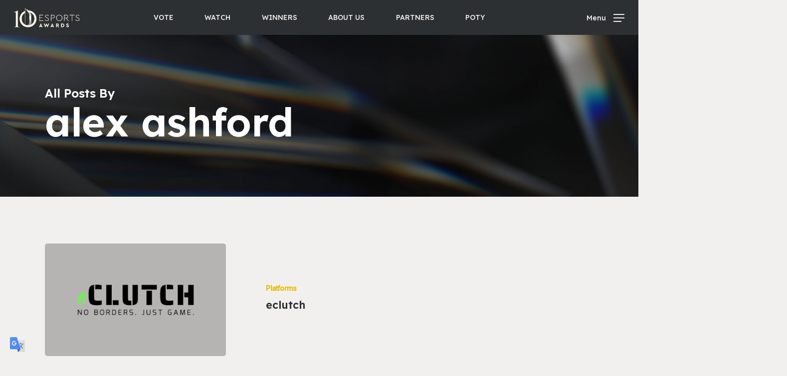

--- FILE ---
content_type: text/html; charset=UTF-8
request_url: https://esportsawards.com/author/alex-ashford/
body_size: 19392
content:
<!doctype html>
<html dir="ltr" lang="en-GB" prefix="og: https://ogp.me/ns#" class="no-js">
<head>
	<meta charset="UTF-8">
	<meta name="viewport" content="width=device-width, initial-scale=1, maximum-scale=1, user-scalable=0" /><title>alex ashford | Esports Awards</title>
	<style>img:is([sizes="auto" i], [sizes^="auto," i]) { contain-intrinsic-size: 3000px 1500px }</style>
	
		<!-- All in One SEO 4.8.6 - aioseo.com -->
	<meta name="robots" content="max-image-preview:large" />
	<link rel="canonical" href="https://esportsawards.com/author/alex-ashford/" />
	<link rel="next" href="https://esportsawards.com/author/alex-ashford/page/2/" />
	<meta name="generator" content="All in One SEO (AIOSEO) 4.8.6" />
		<script type="application/ld+json" class="aioseo-schema">
			{"@context":"https:\/\/schema.org","@graph":[{"@type":"BreadcrumbList","@id":"https:\/\/esportsawards.com\/author\/alex-ashford\/#breadcrumblist","itemListElement":[{"@type":"ListItem","@id":"https:\/\/esportsawards.com#listItem","position":1,"name":"Home","item":"https:\/\/esportsawards.com","nextItem":{"@type":"ListItem","@id":"https:\/\/esportsawards.com\/author\/alex-ashford\/#listItem","name":"alex ashford"}},{"@type":"ListItem","@id":"https:\/\/esportsawards.com\/author\/alex-ashford\/#listItem","position":2,"name":"alex ashford","previousItem":{"@type":"ListItem","@id":"https:\/\/esportsawards.com#listItem","name":"Home"}}]},{"@type":"Organization","@id":"https:\/\/esportsawards.com\/#organization","name":"Esports Awards","description":"Recognising excellence in Esports","url":"https:\/\/esportsawards.com\/","logo":{"@type":"ImageObject","url":"https:\/\/esportsawards.com\/wp-content\/uploads\/2021\/03\/Esports-Awards-Logo-Portrait.svg","@id":"https:\/\/esportsawards.com\/author\/alex-ashford\/#organizationLogo","width":309,"height":274,"caption":"Esports Awards Logo Portrait"},"image":{"@id":"https:\/\/esportsawards.com\/author\/alex-ashford\/#organizationLogo"},"sameAs":["https:\/\/www.facebook.com\/esportsia\/","https:\/\/twitter.com\/esportsawards","https:\/\/www.instagram.com\/esportsawards\/","https:\/\/www.linkedin.com\/company\/esports-awards"]},{"@type":"Person","@id":"https:\/\/esportsawards.com\/author\/alex-ashford\/#author","url":"https:\/\/esportsawards.com\/author\/alex-ashford\/","name":"alex ashford","image":{"@type":"ImageObject","@id":"https:\/\/esportsawards.com\/author\/alex-ashford\/#authorImage","url":"https:\/\/esportsawards.com\/wp-content\/uploads\/2021\/03\/Esports-Awards-Logo-Portrait-1.svg","width":96,"height":96,"caption":"alex ashford"},"mainEntityOfPage":{"@id":"https:\/\/esportsawards.com\/author\/alex-ashford\/#profilepage"}},{"@type":"ProfilePage","@id":"https:\/\/esportsawards.com\/author\/alex-ashford\/#profilepage","url":"https:\/\/esportsawards.com\/author\/alex-ashford\/","name":"alex ashford | Esports Awards","inLanguage":"en-GB","isPartOf":{"@id":"https:\/\/esportsawards.com\/#website"},"breadcrumb":{"@id":"https:\/\/esportsawards.com\/author\/alex-ashford\/#breadcrumblist"},"dateCreated":"2021-04-01T16:01:28+01:00","mainEntity":{"@id":"https:\/\/esportsawards.com\/author\/alex-ashford\/#author"}},{"@type":"WebSite","@id":"https:\/\/esportsawards.com\/#website","url":"https:\/\/esportsawards.com\/","name":"Esports Awards","description":"Recognising excellence in Esports","inLanguage":"en-GB","publisher":{"@id":"https:\/\/esportsawards.com\/#organization"}}]}
		</script>
		<!-- All in One SEO -->

<link rel='dns-prefetch' href='//cdn.eventsforce.net' />
<link rel='dns-prefetch' href='//translate.google.com' />
<link rel='dns-prefetch' href='//www.google.com' />
<link rel='dns-prefetch' href='//fonts.googleapis.com' />
<link rel="alternate" type="application/rss+xml" title="Esports Awards &raquo; Feed" href="https://esportsawards.com/feed/" />
<link rel="alternate" type="application/rss+xml" title="Esports Awards &raquo; Comments Feed" href="https://esportsawards.com/comments/feed/" />
<link rel="alternate" type="application/rss+xml" title="Esports Awards &raquo; Posts by alex ashford Feed" href="https://esportsawards.com/author/alex-ashford/feed/" />
<script type="text/javascript">
/* <![CDATA[ */
window._wpemojiSettings = {"baseUrl":"https:\/\/s.w.org\/images\/core\/emoji\/16.0.1\/72x72\/","ext":".png","svgUrl":"https:\/\/s.w.org\/images\/core\/emoji\/16.0.1\/svg\/","svgExt":".svg","source":{"concatemoji":"https:\/\/esportsawards.com\/wp-includes\/js\/wp-emoji-release.min.js?ver=6.8.2"}};
/*! This file is auto-generated */
!function(s,n){var o,i,e;function c(e){try{var t={supportTests:e,timestamp:(new Date).valueOf()};sessionStorage.setItem(o,JSON.stringify(t))}catch(e){}}function p(e,t,n){e.clearRect(0,0,e.canvas.width,e.canvas.height),e.fillText(t,0,0);var t=new Uint32Array(e.getImageData(0,0,e.canvas.width,e.canvas.height).data),a=(e.clearRect(0,0,e.canvas.width,e.canvas.height),e.fillText(n,0,0),new Uint32Array(e.getImageData(0,0,e.canvas.width,e.canvas.height).data));return t.every(function(e,t){return e===a[t]})}function u(e,t){e.clearRect(0,0,e.canvas.width,e.canvas.height),e.fillText(t,0,0);for(var n=e.getImageData(16,16,1,1),a=0;a<n.data.length;a++)if(0!==n.data[a])return!1;return!0}function f(e,t,n,a){switch(t){case"flag":return n(e,"\ud83c\udff3\ufe0f\u200d\u26a7\ufe0f","\ud83c\udff3\ufe0f\u200b\u26a7\ufe0f")?!1:!n(e,"\ud83c\udde8\ud83c\uddf6","\ud83c\udde8\u200b\ud83c\uddf6")&&!n(e,"\ud83c\udff4\udb40\udc67\udb40\udc62\udb40\udc65\udb40\udc6e\udb40\udc67\udb40\udc7f","\ud83c\udff4\u200b\udb40\udc67\u200b\udb40\udc62\u200b\udb40\udc65\u200b\udb40\udc6e\u200b\udb40\udc67\u200b\udb40\udc7f");case"emoji":return!a(e,"\ud83e\udedf")}return!1}function g(e,t,n,a){var r="undefined"!=typeof WorkerGlobalScope&&self instanceof WorkerGlobalScope?new OffscreenCanvas(300,150):s.createElement("canvas"),o=r.getContext("2d",{willReadFrequently:!0}),i=(o.textBaseline="top",o.font="600 32px Arial",{});return e.forEach(function(e){i[e]=t(o,e,n,a)}),i}function t(e){var t=s.createElement("script");t.src=e,t.defer=!0,s.head.appendChild(t)}"undefined"!=typeof Promise&&(o="wpEmojiSettingsSupports",i=["flag","emoji"],n.supports={everything:!0,everythingExceptFlag:!0},e=new Promise(function(e){s.addEventListener("DOMContentLoaded",e,{once:!0})}),new Promise(function(t){var n=function(){try{var e=JSON.parse(sessionStorage.getItem(o));if("object"==typeof e&&"number"==typeof e.timestamp&&(new Date).valueOf()<e.timestamp+604800&&"object"==typeof e.supportTests)return e.supportTests}catch(e){}return null}();if(!n){if("undefined"!=typeof Worker&&"undefined"!=typeof OffscreenCanvas&&"undefined"!=typeof URL&&URL.createObjectURL&&"undefined"!=typeof Blob)try{var e="postMessage("+g.toString()+"("+[JSON.stringify(i),f.toString(),p.toString(),u.toString()].join(",")+"));",a=new Blob([e],{type:"text/javascript"}),r=new Worker(URL.createObjectURL(a),{name:"wpTestEmojiSupports"});return void(r.onmessage=function(e){c(n=e.data),r.terminate(),t(n)})}catch(e){}c(n=g(i,f,p,u))}t(n)}).then(function(e){for(var t in e)n.supports[t]=e[t],n.supports.everything=n.supports.everything&&n.supports[t],"flag"!==t&&(n.supports.everythingExceptFlag=n.supports.everythingExceptFlag&&n.supports[t]);n.supports.everythingExceptFlag=n.supports.everythingExceptFlag&&!n.supports.flag,n.DOMReady=!1,n.readyCallback=function(){n.DOMReady=!0}}).then(function(){return e}).then(function(){var e;n.supports.everything||(n.readyCallback(),(e=n.source||{}).concatemoji?t(e.concatemoji):e.wpemoji&&e.twemoji&&(t(e.twemoji),t(e.wpemoji)))}))}((window,document),window._wpemojiSettings);
/* ]]> */
</script>
<style id='wp-emoji-styles-inline-css' type='text/css'>

	img.wp-smiley, img.emoji {
		display: inline !important;
		border: none !important;
		box-shadow: none !important;
		height: 1em !important;
		width: 1em !important;
		margin: 0 0.07em !important;
		vertical-align: -0.1em !important;
		background: none !important;
		padding: 0 !important;
	}
</style>
<link rel="stylesheet" href="https://esportsawards.com/wp-content/cache/minify/a5ff7.css" media="all" />

<style id='global-styles-inline-css' type='text/css'>
:root{--wp--preset--aspect-ratio--square: 1;--wp--preset--aspect-ratio--4-3: 4/3;--wp--preset--aspect-ratio--3-4: 3/4;--wp--preset--aspect-ratio--3-2: 3/2;--wp--preset--aspect-ratio--2-3: 2/3;--wp--preset--aspect-ratio--16-9: 16/9;--wp--preset--aspect-ratio--9-16: 9/16;--wp--preset--color--black: #000000;--wp--preset--color--cyan-bluish-gray: #abb8c3;--wp--preset--color--white: #ffffff;--wp--preset--color--pale-pink: #f78da7;--wp--preset--color--vivid-red: #cf2e2e;--wp--preset--color--luminous-vivid-orange: #ff6900;--wp--preset--color--luminous-vivid-amber: #fcb900;--wp--preset--color--light-green-cyan: #7bdcb5;--wp--preset--color--vivid-green-cyan: #00d084;--wp--preset--color--pale-cyan-blue: #8ed1fc;--wp--preset--color--vivid-cyan-blue: #0693e3;--wp--preset--color--vivid-purple: #9b51e0;--wp--preset--gradient--vivid-cyan-blue-to-vivid-purple: linear-gradient(135deg,rgba(6,147,227,1) 0%,rgb(155,81,224) 100%);--wp--preset--gradient--light-green-cyan-to-vivid-green-cyan: linear-gradient(135deg,rgb(122,220,180) 0%,rgb(0,208,130) 100%);--wp--preset--gradient--luminous-vivid-amber-to-luminous-vivid-orange: linear-gradient(135deg,rgba(252,185,0,1) 0%,rgba(255,105,0,1) 100%);--wp--preset--gradient--luminous-vivid-orange-to-vivid-red: linear-gradient(135deg,rgba(255,105,0,1) 0%,rgb(207,46,46) 100%);--wp--preset--gradient--very-light-gray-to-cyan-bluish-gray: linear-gradient(135deg,rgb(238,238,238) 0%,rgb(169,184,195) 100%);--wp--preset--gradient--cool-to-warm-spectrum: linear-gradient(135deg,rgb(74,234,220) 0%,rgb(151,120,209) 20%,rgb(207,42,186) 40%,rgb(238,44,130) 60%,rgb(251,105,98) 80%,rgb(254,248,76) 100%);--wp--preset--gradient--blush-light-purple: linear-gradient(135deg,rgb(255,206,236) 0%,rgb(152,150,240) 100%);--wp--preset--gradient--blush-bordeaux: linear-gradient(135deg,rgb(254,205,165) 0%,rgb(254,45,45) 50%,rgb(107,0,62) 100%);--wp--preset--gradient--luminous-dusk: linear-gradient(135deg,rgb(255,203,112) 0%,rgb(199,81,192) 50%,rgb(65,88,208) 100%);--wp--preset--gradient--pale-ocean: linear-gradient(135deg,rgb(255,245,203) 0%,rgb(182,227,212) 50%,rgb(51,167,181) 100%);--wp--preset--gradient--electric-grass: linear-gradient(135deg,rgb(202,248,128) 0%,rgb(113,206,126) 100%);--wp--preset--gradient--midnight: linear-gradient(135deg,rgb(2,3,129) 0%,rgb(40,116,252) 100%);--wp--preset--font-size--small: 13px;--wp--preset--font-size--medium: 20px;--wp--preset--font-size--large: 36px;--wp--preset--font-size--x-large: 42px;--wp--preset--spacing--20: 0.44rem;--wp--preset--spacing--30: 0.67rem;--wp--preset--spacing--40: 1rem;--wp--preset--spacing--50: 1.5rem;--wp--preset--spacing--60: 2.25rem;--wp--preset--spacing--70: 3.38rem;--wp--preset--spacing--80: 5.06rem;--wp--preset--shadow--natural: 6px 6px 9px rgba(0, 0, 0, 0.2);--wp--preset--shadow--deep: 12px 12px 50px rgba(0, 0, 0, 0.4);--wp--preset--shadow--sharp: 6px 6px 0px rgba(0, 0, 0, 0.2);--wp--preset--shadow--outlined: 6px 6px 0px -3px rgba(255, 255, 255, 1), 6px 6px rgba(0, 0, 0, 1);--wp--preset--shadow--crisp: 6px 6px 0px rgba(0, 0, 0, 1);}:root { --wp--style--global--content-size: 1300px;--wp--style--global--wide-size: 1300px; }:where(body) { margin: 0; }.wp-site-blocks > .alignleft { float: left; margin-right: 2em; }.wp-site-blocks > .alignright { float: right; margin-left: 2em; }.wp-site-blocks > .aligncenter { justify-content: center; margin-left: auto; margin-right: auto; }:where(.is-layout-flex){gap: 0.5em;}:where(.is-layout-grid){gap: 0.5em;}.is-layout-flow > .alignleft{float: left;margin-inline-start: 0;margin-inline-end: 2em;}.is-layout-flow > .alignright{float: right;margin-inline-start: 2em;margin-inline-end: 0;}.is-layout-flow > .aligncenter{margin-left: auto !important;margin-right: auto !important;}.is-layout-constrained > .alignleft{float: left;margin-inline-start: 0;margin-inline-end: 2em;}.is-layout-constrained > .alignright{float: right;margin-inline-start: 2em;margin-inline-end: 0;}.is-layout-constrained > .aligncenter{margin-left: auto !important;margin-right: auto !important;}.is-layout-constrained > :where(:not(.alignleft):not(.alignright):not(.alignfull)){max-width: var(--wp--style--global--content-size);margin-left: auto !important;margin-right: auto !important;}.is-layout-constrained > .alignwide{max-width: var(--wp--style--global--wide-size);}body .is-layout-flex{display: flex;}.is-layout-flex{flex-wrap: wrap;align-items: center;}.is-layout-flex > :is(*, div){margin: 0;}body .is-layout-grid{display: grid;}.is-layout-grid > :is(*, div){margin: 0;}body{padding-top: 0px;padding-right: 0px;padding-bottom: 0px;padding-left: 0px;}:root :where(.wp-element-button, .wp-block-button__link){background-color: #32373c;border-width: 0;color: #fff;font-family: inherit;font-size: inherit;line-height: inherit;padding: calc(0.667em + 2px) calc(1.333em + 2px);text-decoration: none;}.has-black-color{color: var(--wp--preset--color--black) !important;}.has-cyan-bluish-gray-color{color: var(--wp--preset--color--cyan-bluish-gray) !important;}.has-white-color{color: var(--wp--preset--color--white) !important;}.has-pale-pink-color{color: var(--wp--preset--color--pale-pink) !important;}.has-vivid-red-color{color: var(--wp--preset--color--vivid-red) !important;}.has-luminous-vivid-orange-color{color: var(--wp--preset--color--luminous-vivid-orange) !important;}.has-luminous-vivid-amber-color{color: var(--wp--preset--color--luminous-vivid-amber) !important;}.has-light-green-cyan-color{color: var(--wp--preset--color--light-green-cyan) !important;}.has-vivid-green-cyan-color{color: var(--wp--preset--color--vivid-green-cyan) !important;}.has-pale-cyan-blue-color{color: var(--wp--preset--color--pale-cyan-blue) !important;}.has-vivid-cyan-blue-color{color: var(--wp--preset--color--vivid-cyan-blue) !important;}.has-vivid-purple-color{color: var(--wp--preset--color--vivid-purple) !important;}.has-black-background-color{background-color: var(--wp--preset--color--black) !important;}.has-cyan-bluish-gray-background-color{background-color: var(--wp--preset--color--cyan-bluish-gray) !important;}.has-white-background-color{background-color: var(--wp--preset--color--white) !important;}.has-pale-pink-background-color{background-color: var(--wp--preset--color--pale-pink) !important;}.has-vivid-red-background-color{background-color: var(--wp--preset--color--vivid-red) !important;}.has-luminous-vivid-orange-background-color{background-color: var(--wp--preset--color--luminous-vivid-orange) !important;}.has-luminous-vivid-amber-background-color{background-color: var(--wp--preset--color--luminous-vivid-amber) !important;}.has-light-green-cyan-background-color{background-color: var(--wp--preset--color--light-green-cyan) !important;}.has-vivid-green-cyan-background-color{background-color: var(--wp--preset--color--vivid-green-cyan) !important;}.has-pale-cyan-blue-background-color{background-color: var(--wp--preset--color--pale-cyan-blue) !important;}.has-vivid-cyan-blue-background-color{background-color: var(--wp--preset--color--vivid-cyan-blue) !important;}.has-vivid-purple-background-color{background-color: var(--wp--preset--color--vivid-purple) !important;}.has-black-border-color{border-color: var(--wp--preset--color--black) !important;}.has-cyan-bluish-gray-border-color{border-color: var(--wp--preset--color--cyan-bluish-gray) !important;}.has-white-border-color{border-color: var(--wp--preset--color--white) !important;}.has-pale-pink-border-color{border-color: var(--wp--preset--color--pale-pink) !important;}.has-vivid-red-border-color{border-color: var(--wp--preset--color--vivid-red) !important;}.has-luminous-vivid-orange-border-color{border-color: var(--wp--preset--color--luminous-vivid-orange) !important;}.has-luminous-vivid-amber-border-color{border-color: var(--wp--preset--color--luminous-vivid-amber) !important;}.has-light-green-cyan-border-color{border-color: var(--wp--preset--color--light-green-cyan) !important;}.has-vivid-green-cyan-border-color{border-color: var(--wp--preset--color--vivid-green-cyan) !important;}.has-pale-cyan-blue-border-color{border-color: var(--wp--preset--color--pale-cyan-blue) !important;}.has-vivid-cyan-blue-border-color{border-color: var(--wp--preset--color--vivid-cyan-blue) !important;}.has-vivid-purple-border-color{border-color: var(--wp--preset--color--vivid-purple) !important;}.has-vivid-cyan-blue-to-vivid-purple-gradient-background{background: var(--wp--preset--gradient--vivid-cyan-blue-to-vivid-purple) !important;}.has-light-green-cyan-to-vivid-green-cyan-gradient-background{background: var(--wp--preset--gradient--light-green-cyan-to-vivid-green-cyan) !important;}.has-luminous-vivid-amber-to-luminous-vivid-orange-gradient-background{background: var(--wp--preset--gradient--luminous-vivid-amber-to-luminous-vivid-orange) !important;}.has-luminous-vivid-orange-to-vivid-red-gradient-background{background: var(--wp--preset--gradient--luminous-vivid-orange-to-vivid-red) !important;}.has-very-light-gray-to-cyan-bluish-gray-gradient-background{background: var(--wp--preset--gradient--very-light-gray-to-cyan-bluish-gray) !important;}.has-cool-to-warm-spectrum-gradient-background{background: var(--wp--preset--gradient--cool-to-warm-spectrum) !important;}.has-blush-light-purple-gradient-background{background: var(--wp--preset--gradient--blush-light-purple) !important;}.has-blush-bordeaux-gradient-background{background: var(--wp--preset--gradient--blush-bordeaux) !important;}.has-luminous-dusk-gradient-background{background: var(--wp--preset--gradient--luminous-dusk) !important;}.has-pale-ocean-gradient-background{background: var(--wp--preset--gradient--pale-ocean) !important;}.has-electric-grass-gradient-background{background: var(--wp--preset--gradient--electric-grass) !important;}.has-midnight-gradient-background{background: var(--wp--preset--gradient--midnight) !important;}.has-small-font-size{font-size: var(--wp--preset--font-size--small) !important;}.has-medium-font-size{font-size: var(--wp--preset--font-size--medium) !important;}.has-large-font-size{font-size: var(--wp--preset--font-size--large) !important;}.has-x-large-font-size{font-size: var(--wp--preset--font-size--x-large) !important;}
:where(.wp-block-post-template.is-layout-flex){gap: 1.25em;}:where(.wp-block-post-template.is-layout-grid){gap: 1.25em;}
:where(.wp-block-columns.is-layout-flex){gap: 2em;}:where(.wp-block-columns.is-layout-grid){gap: 2em;}
:root :where(.wp-block-pullquote){font-size: 1.5em;line-height: 1.6;}
</style>
<link rel="stylesheet" href="https://esportsawards.com/wp-content/cache/minify/4c431.css" media="all" />

<link rel="stylesheet" href="https://esportsawards.com/wp-content/cache/minify/afba3.css" media="all" />

<link rel="stylesheet" href="https://esportsawards.com/wp-content/cache/minify/fde4e.css" media="all" />

<link rel="stylesheet" href="https://esportsawards.com/wp-content/cache/minify/38cfc.css" media="all" />

<link rel="stylesheet" href="https://esportsawards.com/wp-content/cache/minify/67e97.css" media="all" />

<link rel="stylesheet" href="https://esportsawards.com/wp-content/cache/minify/8d14a.css" media="all" />

<link rel="stylesheet" href="https://esportsawards.com/wp-content/cache/minify/4108f.css" media="all" />

<link rel="stylesheet" href="https://esportsawards.com/wp-content/cache/minify/a9575.css" media="all" />

<link rel="stylesheet" href="https://esportsawards.com/wp-content/cache/minify/276f4.css" media="all" />

<link rel="stylesheet" href="https://esportsawards.com/wp-content/cache/minify/9426a.css" media="all" />

<style id='main-styles-inline-css' type='text/css'>
html:not(.page-trans-loaded) { background-color: #000000; }
</style>
<link rel="stylesheet" href="https://esportsawards.com/wp-content/cache/minify/97eca.css" media="all" />

<link rel="stylesheet" href="https://esportsawards.com/wp-content/cache/minify/61a59.css" media="all" />

<link rel="stylesheet" href="https://esportsawards.com/wp-content/cache/minify/40555.css" media="all" />

<link rel="stylesheet" href="https://esportsawards.com/wp-content/cache/minify/62ad4.css" media="all" />

<link rel='stylesheet' id='nectar_default_font_open_sans-css' href='https://fonts.googleapis.com/css?family=Open+Sans%3A300%2C400%2C600%2C700&#038;subset=latin%2Clatin-ext' type='text/css' media='all' />
<link rel="stylesheet" href="https://esportsawards.com/wp-content/cache/minify/ae82d.css" media="all" />

<link rel="stylesheet" href="https://esportsawards.com/wp-content/cache/minify/df7ad.css" media="all" />

<link rel="stylesheet" href="https://esportsawards.com/wp-content/cache/minify/98001.css" media="all" />

<link rel="stylesheet" href="https://esportsawards.com/wp-content/cache/minify/2d995.css" media="all" />

<link rel="stylesheet" href="https://esportsawards.com/wp-content/cache/minify/b159f.css" media="all" />

<link rel="stylesheet" href="https://esportsawards.com/wp-content/cache/minify/9774b.css" media="all" />

<link rel="stylesheet" href="https://esportsawards.com/wp-content/cache/minify/77268.css" media="all" />

<style id='dynamic-css-inline-css' type='text/css'>
body[data-bg-header="true"].category .container-wrap,body[data-bg-header="true"].author .container-wrap,body[data-bg-header="true"].date .container-wrap,body[data-bg-header="true"].blog .container-wrap{padding-top:var(--container-padding)!important}.archive.author .row .col.section-title span,.archive.category .row .col.section-title span,.archive.tag .row .col.section-title span,.archive.date .row .col.section-title span{padding-left:0}body.author #page-header-wrap #page-header-bg,body.category #page-header-wrap #page-header-bg,body.tag #page-header-wrap #page-header-bg,body.date #page-header-wrap #page-header-bg{height:auto;padding-top:8%;padding-bottom:8%;}.archive #page-header-wrap{height:auto;}.archive.category .row .col.section-title p,.archive.tag .row .col.section-title p{margin-top:10px;}body[data-bg-header="true"].archive .container-wrap.meta_overlaid_blog,body[data-bg-header="true"].category .container-wrap.meta_overlaid_blog,body[data-bg-header="true"].author .container-wrap.meta_overlaid_blog,body[data-bg-header="true"].date .container-wrap.meta_overlaid_blog{padding-top:0!important;}#page-header-bg[data-alignment="center"] .span_6 p{margin:0 auto;}body.archive #page-header-bg:not(.fullscreen-header) .span_6{position:relative;-webkit-transform:none;transform:none;top:0;}.blog-archive-header .nectar-author-gravatar img{width:125px;border-radius:100px;}.blog-archive-header .container .span_12 p{font-size:min(max(calc(1.3vw),16px),20px);line-height:1.5;margin-top:.5em;}body .page-header-no-bg.color-bg{padding:5% 0;}@media only screen and (max-width:999px){body .page-header-no-bg.color-bg{padding:7% 0;}}@media only screen and (max-width:690px){body .page-header-no-bg.color-bg{padding:9% 0;}.blog-archive-header .nectar-author-gravatar img{width:75px;}}.blog-archive-header.color-bg .col.section-title{border-bottom:0;padding:0;}.blog-archive-header.color-bg *{color:inherit!important;}.nectar-archive-tax-count{position:relative;padding:.5em;transform:translateX(0.25em) translateY(-0.75em);font-size:clamp(14px,0.3em,20px);display:inline-block;vertical-align:super;}.nectar-archive-tax-count:before{content:"";display:block;padding-bottom:100%;width:100%;position:absolute;top:50%;left:50%;transform:translate(-50%,-50%);border-radius:100px;background-color:currentColor;opacity:0.1;}@media only screen and (min-width:1000px){body #ajax-content-wrap.no-scroll{min-height:calc(100vh - 70px);height:calc(100vh - 70px)!important;}}@media only screen and (min-width:1000px){#page-header-wrap.fullscreen-header,#page-header-wrap.fullscreen-header #page-header-bg,html:not(.nectar-box-roll-loaded) .nectar-box-roll > #page-header-bg.fullscreen-header,.nectar_fullscreen_zoom_recent_projects,#nectar_fullscreen_rows:not(.afterLoaded) > div{height:calc(100vh - 69px);}.wpb_row.vc_row-o-full-height.top-level,.wpb_row.vc_row-o-full-height.top-level > .col.span_12{min-height:calc(100vh - 69px);}html:not(.nectar-box-roll-loaded) .nectar-box-roll > #page-header-bg.fullscreen-header{top:70px;}.nectar-slider-wrap[data-fullscreen="true"]:not(.loaded),.nectar-slider-wrap[data-fullscreen="true"]:not(.loaded) .swiper-container{height:calc(100vh - 68px)!important;}.admin-bar .nectar-slider-wrap[data-fullscreen="true"]:not(.loaded),.admin-bar .nectar-slider-wrap[data-fullscreen="true"]:not(.loaded) .swiper-container{height:calc(100vh - 68px - 32px)!important;}}.admin-bar[class*="page-template-template-no-header"] .wpb_row.vc_row-o-full-height.top-level,.admin-bar[class*="page-template-template-no-header"] .wpb_row.vc_row-o-full-height.top-level > .col.span_12{min-height:calc(100vh - 32px);}body[class*="page-template-template-no-header"] .wpb_row.vc_row-o-full-height.top-level,body[class*="page-template-template-no-header"] .wpb_row.vc_row-o-full-height.top-level > .col.span_12{min-height:100vh;}@media only screen and (max-width:999px){.using-mobile-browser #nectar_fullscreen_rows:not(.afterLoaded):not([data-mobile-disable="on"]) > div{height:calc(100vh - 106px);}.using-mobile-browser .wpb_row.vc_row-o-full-height.top-level,.using-mobile-browser .wpb_row.vc_row-o-full-height.top-level > .col.span_12,[data-permanent-transparent="1"].using-mobile-browser .wpb_row.vc_row-o-full-height.top-level,[data-permanent-transparent="1"].using-mobile-browser .wpb_row.vc_row-o-full-height.top-level > .col.span_12{min-height:calc(100vh - 106px);}html:not(.nectar-box-roll-loaded) .nectar-box-roll > #page-header-bg.fullscreen-header,.nectar_fullscreen_zoom_recent_projects,.nectar-slider-wrap[data-fullscreen="true"]:not(.loaded),.nectar-slider-wrap[data-fullscreen="true"]:not(.loaded) .swiper-container,#nectar_fullscreen_rows:not(.afterLoaded):not([data-mobile-disable="on"]) > div{height:calc(100vh - 53px);}.wpb_row.vc_row-o-full-height.top-level,.wpb_row.vc_row-o-full-height.top-level > .col.span_12{min-height:calc(100vh - 53px);}body[data-transparent-header="false"] #ajax-content-wrap.no-scroll{min-height:calc(100vh - 53px);height:calc(100vh - 53px);}}.screen-reader-text,.nectar-skip-to-content:not(:focus){border:0;clip:rect(1px,1px,1px,1px);clip-path:inset(50%);height:1px;margin:-1px;overflow:hidden;padding:0;position:absolute!important;width:1px;word-wrap:normal!important;}.row .col img:not([srcset]){width:auto;}.row .col img.img-with-animation.nectar-lazy:not([srcset]){width:100%;}
#ajax-loading-screen .loading-icon {
    max-width: 100px;
    transform: translateX(-50%);
    left: 50%;
}

#ajax-loading-screen .material-icon {
    opacity: 0;
}

#slide-out-widget-area .off-canvas-menu-container.mobile-only {
    display: none !important;
}
</style>
<link rel="stylesheet" href="https://esportsawards.com/wp-content/cache/minify/e274c.css" media="all" />

<link rel='stylesheet' id='redux-google-fonts-salient_redux-css' href='https://fonts.googleapis.com/css?family=Lexend%3A500%2C600%7CInter+Tight%3A400%2C500%7CCinzel%3A400%7COswald%3A400%7CBarlow&#038;ver=6.8.2' type='text/css' media='all' />
<script type="text/javascript" src="https://cdn.eventsforce.net/libs/iframe-resizer/iframeResizer.min.js?ver=6.8.2" id="ef-resizer-js"></script>
<script type="text/javascript" src="https://cdn.eventsforce.net/libs/ef-wordpress-plugin/v1.1/ef-wp-iframe-init.js?ver=6.8.2" id="ef-iframe-init-js"></script>
<script type="text/javascript" src="https://esportsawards.com/wp-includes/js/jquery/jquery.min.js?ver=3.7.1" id="jquery-core-js"></script>
<script type="text/javascript" src="https://esportsawards.com/wp-includes/js/jquery/jquery-migrate.min.js?ver=3.4.1" id="jquery-migrate-js"></script>
<script type="text/javascript" src="https://esportsawards.com/wp-content/plugins/wp-user-avatar/assets/flatpickr/flatpickr.min.js?ver=4.16.5" id="ppress-flatpickr-js"></script>
<script type="text/javascript" src="https://esportsawards.com/wp-content/plugins/wp-user-avatar/assets/select2/select2.min.js?ver=4.16.5" id="ppress-select2-js"></script>
<script type="text/javascript" src="https://esportsawards.com/wp-content/plugins/sizzle-movember-vote/js/mustache.min.js?ver=6.8.2" id="sizzle_nominate_mustache-js"></script>
<script type="text/javascript" src="https://esportsawards.com/wp-content/plugins/sizzle-movember-vote/js/votes.js?ver=6.8.2" id="sizzle_movember_lib-js"></script>
<script type="text/javascript" src="https://esportsawards.com/wp-content/plugins/sizzle-nominate/js/nominate.js?ver=6.8.2" id="sizzle_nominate_lib-js"></script>
<script type="text/javascript" src="https://esportsawards.com/wp-content/plugins/sizzle-player-votes/js/votes.js?ver=6.8.2" id="sizzle_playervotes_lib-js"></script>
<script type="text/javascript" src="https://esportsawards.com/wp-content/plugins/sizzle-votes/js/votes.js?ver=6.8.2" id="sizzle_vote_lib-js"></script>
<script type="text/javascript" src="https://esportsawards.com/wp-content/themes/esports/public/js/vendor/jssocials.min.js?ver=6.8.2" id="jssocials-js"></script>
<script type="text/javascript" src="https://www.google.com/recaptcha/api.js?ver=6.8.2" id="google_recaptcha-js"></script>
<script type="text/javascript" src="https://esportsawards.com/wp-content/themes/esports/public/js/_build/integrate.js?ver=6.8.2" id="sizzle_nominate_theme-js"></script>
<script type="text/javascript" src="https://esportsawards.com/wp-content/themes/esports/public/js/_build/vote.js?ver=6.8.2" id="sizzle_vote_theme-js"></script>
<script type="text/javascript" src="https://esportsawards.com/wp-content/plugins/reactpress/public/js/reactpress-public.js?ver=3.4.0" id="reactpress-js"></script>
<script></script><link rel="https://api.w.org/" href="https://esportsawards.com/wp-json/" /><link rel="alternate" title="JSON" type="application/json" href="https://esportsawards.com/wp-json/wp/v2/users/6" /><link rel="EditURI" type="application/rsd+xml" title="RSD" href="https://esportsawards.com/xmlrpc.php?rsd" />
<meta name="generator" content="WordPress 6.8.2" />
<style>p.hello{font-size:12px;color:darkgray;}#google_language_translator,#flags{text-align:left;}#google_language_translator{clear:both;}#flags{width:165px;}#flags a{display:inline-block;margin-right:2px;}#google_language_translator{width:auto!important;}div.skiptranslate.goog-te-gadget{display:inline!important;}.goog-tooltip{display: none!important;}.goog-tooltip:hover{display: none!important;}.goog-text-highlight{background-color:transparent!important;border:none!important;box-shadow:none!important;}#google_language_translator{display:none;}#google_language_translator select.goog-te-combo{color:#32373c;}#google_language_translator{color:transparent;}body{top:0px!important;}#goog-gt-{display:none!important;}font font{background-color:transparent!important;box-shadow:none!important;position:initial!important;}#glt-translate-trigger{left:20px;right:auto;}#glt-translate-trigger > span{color:#ffffff;}#glt-translate-trigger{background:#f89406;}.goog-te-gadget .goog-te-combo{width:100%;}</style><script type="text/javascript"> var root = document.getElementsByTagName( "html" )[0]; root.setAttribute( "class", "js" ); </script><style type="text/css">.recentcomments a{display:inline !important;padding:0 !important;margin:0 !important;}</style><meta name="generator" content="Powered by WPBakery Page Builder - drag and drop page builder for WordPress."/>
<link rel="icon" href="https://esportsawards.com/wp-content/uploads/2022/09/cropped-logo-32x32.png" sizes="32x32" />
<link rel="icon" href="https://esportsawards.com/wp-content/uploads/2022/09/cropped-logo-192x192.png" sizes="192x192" />
<link rel="apple-touch-icon" href="https://esportsawards.com/wp-content/uploads/2022/09/cropped-logo-180x180.png" />
<meta name="msapplication-TileImage" content="https://esportsawards.com/wp-content/uploads/2022/09/cropped-logo-270x270.png" />
<noscript><style> .wpb_animate_when_almost_visible { opacity: 1; }</style></noscript></head><body class="archive author author-alex-ashford author-6 wp-theme-salient wp-child-theme-esports material wpb-js-composer js-comp-ver-7.8.1 vc_responsive" data-footer-reveal="false" data-footer-reveal-shadow="none" data-header-format="centered-menu" data-body-border="off" data-boxed-style="" data-header-breakpoint="1000" data-dropdown-style="minimal" data-cae="easeOutCubic" data-cad="750" data-megamenu-width="contained" data-aie="none" data-ls="fancybox" data-apte="standard" data-hhun="0" data-fancy-form-rcs="1" data-form-style="default" data-form-submit="regular" data-is="minimal" data-button-style="slightly_rounded" data-user-account-button="false" data-flex-cols="true" data-col-gap="default" data-header-inherit-rc="false" data-header-search="false" data-animated-anchors="true" data-ajax-transitions="true" data-full-width-header="true" data-slide-out-widget-area="true" data-slide-out-widget-area-style="slide-out-from-right-hover" data-user-set-ocm="1" data-loading-animation="none" data-bg-header="true" data-responsive="1" data-ext-responsive="true" data-ext-padding="90" data-header-resize="0" data-header-color="custom" data-transparent-header="false" data-cart="false" data-remove-m-parallax="" data-remove-m-video-bgs="" data-m-animate="1" data-force-header-trans-color="light" data-smooth-scrolling="0" data-permanent-transparent="false" >
	
	<script type="text/javascript">
	 (function(window, document) {

		document.documentElement.classList.remove("no-js");

		if(navigator.userAgent.match(/(Android|iPod|iPhone|iPad|BlackBerry|IEMobile|Opera Mini)/)) {
			document.body.className += " using-mobile-browser mobile ";
		}
		if(navigator.userAgent.match(/Mac/) && navigator.maxTouchPoints && navigator.maxTouchPoints > 2) {
			document.body.className += " using-ios-device ";
		}

		if( !("ontouchstart" in window) ) {

			var body = document.querySelector("body");
			var winW = window.innerWidth;
			var bodyW = body.clientWidth;

			if (winW > bodyW + 4) {
				body.setAttribute("style", "--scroll-bar-w: " + (winW - bodyW - 4) + "px");
			} else {
				body.setAttribute("style", "--scroll-bar-w: 0px");
			}
		}

	 })(window, document);
   </script><a href="#ajax-content-wrap" class="nectar-skip-to-content">Skip to main content</a><div class="ocm-effect-wrap"><div class="ocm-effect-wrap-inner"><div id="ajax-loading-screen" data-disable-mobile="0" data-disable-fade-on-click="0" data-effect="standard" data-method="standard"><div class="loading-icon none"><div class="material-icon">
						<svg class="nectar-material-spinner" width="60px" height="60px" viewBox="0 0 60 60">
							<circle stroke-linecap="round" cx="30" cy="30" r="26" fill="none" stroke-width="6"></circle>
				  		</svg>	 
					</div></div></div>	
	<div id="header-space"  data-header-mobile-fixed='1'></div> 
	
		<div id="header-outer" data-has-menu="true" data-has-buttons="yes" data-header-button_style="default" data-using-pr-menu="false" data-mobile-fixed="1" data-ptnm="1" data-lhe="button_bg" data-user-set-bg="#2e3133" data-format="centered-menu" data-permanent-transparent="false" data-megamenu-rt="0" data-remove-fixed="0" data-header-resize="0" data-cart="false" data-transparency-option="0" data-box-shadow="none" data-shrink-num="6" data-using-secondary="0" data-using-logo="1" data-logo-height="40" data-m-logo-height="30" data-padding="15" data-full-width="true" data-condense="false" >
		
<div id="search-outer" class="nectar">
	<div id="search">
		<div class="container">
			 <div id="search-box">
				 <div class="inner-wrap">
					 <div class="col span_12">
						  <form role="search" action="https://esportsawards.com/" method="GET">
														 <input type="text" name="s"  value="" aria-label="Search" placeholder="Search" />
							 
						<span>Hit enter to search or ESC to close</span>
												</form>
					</div><!--/span_12-->
				</div><!--/inner-wrap-->
			 </div><!--/search-box-->
			 <div id="close"><a href="#" role="button"><span class="screen-reader-text">Close Search</span>
				<span class="close-wrap"> <span class="close-line close-line1" role="presentation"></span> <span class="close-line close-line2" role="presentation"></span> </span>				 </a></div>
		 </div><!--/container-->
	</div><!--/search-->
</div><!--/search-outer-->

<header id="top">
	<div class="container">
		<div class="row">
			<div class="col span_3">
								<a id="logo" href="https://esportsawards.com" data-supplied-ml-starting-dark="false" data-supplied-ml-starting="false" data-supplied-ml="false" >
					<img class="stnd skip-lazy" width="0" height="0" alt="Esports Awards" src="https://esportsawards.com/wp-content/uploads/2025/05/logo-esports-landscape-light.svg"  />				</a>
							</div><!--/span_3-->

			<div class="col span_9 col_last">
									<div class="nectar-mobile-only mobile-header"><div class="inner"></div></div>
													<div class="slide-out-widget-area-toggle mobile-icon slide-out-from-right-hover" data-custom-color="false" data-icon-animation="simple-transform">
						<div> <a href="#slide-out-widget-area" role="button" aria-label="Navigation Menu" aria-expanded="false" class="closed using-label">
							<i class="label">Menu</i><span aria-hidden="true"> <i class="lines-button x2"> <i class="lines"></i> </i> </span>						</a></div>
					</div>
				
									<nav aria-label="Main Menu">
													<ul class="sf-menu">
								<li id="menu-item-8680" class="menu-item menu-item-type-custom menu-item-object-custom nectar-regular-menu-item menu-item-8680"><a href="/vote/"><span class="menu-title-text">VOTE</span></a></li>
<li id="menu-item-7662" class="menu-item menu-item-type-post_type menu-item-object-page nectar-regular-menu-item menu-item-7662"><a href="https://esportsawards.com/watch/"><span class="menu-title-text">WATCH</span></a></li>
<li id="menu-item-7927" class="menu-item menu-item-type-custom menu-item-object-custom nectar-regular-menu-item menu-item-7927"><a href="/previous-winners/decade-awards"><span class="menu-title-text">WINNERS</span></a></li>
<li id="menu-item-8002" class="menu-item menu-item-type-custom menu-item-object-custom nectar-regular-menu-item menu-item-8002"><a href="/about/"><span class="menu-title-text">ABOUT US</span></a></li>
<li id="menu-item-8101" class="menu-item menu-item-type-post_type menu-item-object-page nectar-regular-menu-item menu-item-8101"><a href="https://esportsawards.com/partners/"><span class="menu-title-text">PARTNERS</span></a></li>
<li id="menu-item-8744" class="menu-item menu-item-type-post_type menu-item-object-page nectar-regular-menu-item menu-item-8744"><a href="https://esportsawards.com/play-of-the-year/"><span class="menu-title-text">POTY</span></a></li>
							</ul>
													<ul class="buttons sf-menu" data-user-set-ocm="1">

								<li class="slide-out-widget-area-toggle" data-icon-animation="simple-transform" data-custom-color="false"><div> <a href="#slide-out-widget-area" aria-label="Navigation Menu" aria-expanded="false" role="button" class="closed using-label"> <i class="label">Menu</i><span aria-hidden="true"> <i class="lines-button x2"> <i class="lines"></i> </i> </span> </a> </div></li>
							</ul>
						
					</nav>

					<div class="logo-spacing" data-using-image="true"><img class="hidden-logo" alt="Esports Awards" width="0" height="0" src="https://esportsawards.com/wp-content/uploads/2025/05/logo-esports-landscape-light.svg" /></div>
				</div><!--/span_9-->

				
			</div><!--/row-->
					</div><!--/container-->
	</header>		
	</div>
		<div id="ajax-content-wrap">

		<div id="page-header-wrap" data-animate-in-effect="none" data-midnight="light" class="blog-archive-header">
			<div id="page-header-bg" data-animate-in-effect="none" data-text-effect="" data-bg-pos="center" data-alignment="left" data-alignment-v="middle" data-parallax="0" data-height="400">
				<div class="page-header-bg-image" style="background-image: url(https://esportsawards.com/wp-content/uploads/2025/05/dark-background-1.jpg);"></div>
				<div class="container">
					<div class="row">
						<div class="col span_6">
							<div class="inner-wrap">
																									<span class="subheader">All Posts By</span>
																<h1>alex ashford</h1>
								<p></p>															</div>
						</div>
					</div>
				</div>
			</div>
		</div>
	
<div class="container-wrap">

	<div class="container main-content">

		<div class="row"><div class="post-area col featured_img_left span_12 col_last   " role="main" data-ams="8px" data-remove-post-date="1" data-remove-post-author="1" data-remove-post-comment-number="1" data-remove-post-nectar-love="0"> <div class="posts-container" data-load-animation="fade_in_from_bottom">
<article id="post-8160" class="post-8160 post type-post status-publish format-standard has-post-thumbnail category-platforms">  
  <div class="inner-wrap animated">
    <div class="post-content">
      <div class="article-content-wrap">
        <div class="post-featured-img-wrap">
          <a href="https://eclutch.tv/#new_tab" aria-label="eclutch"><span class="post-featured-img"><img class="nectar-lazy wp-post-image skip-lazy" alt="" height="1500" width="1500" data-nectar-img-src="https://esportsawards.com/wp-content/uploads/2025/09/eclutch-900x600.png" data-nectar-img-srcset="" sizes="(min-width: 690px) 40vw, 100vw" /></span></a>          
        </div>
        <div class="post-content-wrap">
          <a class="entire-meta-link" href="https://eclutch.tv/#new_tab"><span class="screen-reader-text">eclutch</span></a>
          <span class="meta-category"><a class="platforms" href="https://esportsawards.com/category/platforms/">Platforms</a></span>          
          <div class="post-header">
            <h3 class="title"><a href="https://eclutch.tv/#new_tab"> eclutch</a></h3>
          </div>
          
          <div class="excerpt"></div><div class="grav-wrap"><a href="https://esportsawards.com/author/alex-ashford/"><img alt='alex ashford' src='https://esportsawards.com/wp-content/uploads/2021/03/Esports-Awards-Logo-Portrait-1.svg' srcset='https://esportsawards.com/wp-content/uploads/2021/03/Esports-Awards-Logo-Portrait-1.svg 2x' class='avatar avatar-70 photo' height='70' width='70' decoding='async'/></a><div class="text"><a href="https://esportsawards.com/author/alex-ashford/" rel="author">alex ashford</a><span>September 8 2025</span></div></div>        </div>
      </div>
    </div>
  </div>
</article>
<article id="post-8111" class="post-8111 post type-post status-publish format-standard has-post-thumbnail category-platforms">  
  <div class="inner-wrap animated">
    <div class="post-content">
      <div class="article-content-wrap">
        <div class="post-featured-img-wrap">
          <a href="https://rumble.com/user/EsportsAwards#new_tab" aria-label="Rumble"><span class="post-featured-img"><img class="nectar-lazy wp-post-image skip-lazy" alt="" height="1704" width="2272" data-nectar-img-src="https://esportsawards.com/wp-content/uploads/2025/08/Rumble-for-website-900x600.png" data-nectar-img-srcset="" sizes="(min-width: 690px) 40vw, 100vw" /></span></a>          
        </div>
        <div class="post-content-wrap">
          <a class="entire-meta-link" href="https://rumble.com/user/EsportsAwards#new_tab"><span class="screen-reader-text">Rumble</span></a>
          <span class="meta-category"><a class="platforms" href="https://esportsawards.com/category/platforms/">Platforms</a></span>          
          <div class="post-header">
            <h3 class="title"><a href="https://rumble.com/user/EsportsAwards#new_tab"> Rumble</a></h3>
          </div>
          
          <div class="excerpt"></div><div class="grav-wrap"><a href="https://esportsawards.com/author/alex-ashford/"><img alt='alex ashford' src='https://esportsawards.com/wp-content/uploads/2021/03/Esports-Awards-Logo-Portrait-1.svg' srcset='https://esportsawards.com/wp-content/uploads/2021/03/Esports-Awards-Logo-Portrait-1.svg 2x' class='avatar avatar-70 photo' height='70' width='70' decoding='async'/></a><div class="text"><a href="https://esportsawards.com/author/alex-ashford/" rel="author">alex ashford</a><span>August 22 2025</span></div></div>        </div>
      </div>
    </div>
  </div>
</article>
<article id="post-8008" class="post-8008 post type-post status-publish format-standard has-post-thumbnail category-summer-of-celebration">  
  <div class="inner-wrap animated">
    <div class="post-content">
      <div class="article-content-wrap">
        <div class="post-featured-img-wrap">
          <a href="https://esportsawards.com/t1-faker-answers-your-questions/" aria-label="T1 Faker Answers Your Questions"><span class="post-featured-img"><img class="nectar-lazy wp-post-image skip-lazy" alt="" height="415" width="408" data-nectar-img-src="https://esportsawards.com/wp-content/uploads/2025/08/Faker-website12-1.png" data-nectar-img-srcset="https://esportsawards.com/wp-content/uploads/2025/08/Faker-website12-1.png 408w, https://esportsawards.com/wp-content/uploads/2025/08/Faker-website12-1-295x300.png 295w" sizes="(min-width: 690px) 40vw, 100vw" /></span></a>          
        </div>
        <div class="post-content-wrap">
          <a class="entire-meta-link" href="https://esportsawards.com/t1-faker-answers-your-questions/"><span class="screen-reader-text">T1 Faker Answers Your Questions</span></a>
          <span class="meta-category"><a class="summer-of-celebration" href="https://esportsawards.com/category/summer-of-celebration/">Summer of Celebration</a></span>          
          <div class="post-header">
            <h3 class="title"><a href="https://esportsawards.com/t1-faker-answers-your-questions/"> T1 Faker Answers Your Questions</a></h3>
          </div>
          
          <div class="excerpt"></div><div class="grav-wrap"><a href="https://esportsawards.com/author/alex-ashford/"><img alt='alex ashford' src='https://esportsawards.com/wp-content/uploads/2021/03/Esports-Awards-Logo-Portrait-1.svg' srcset='https://esportsawards.com/wp-content/uploads/2021/03/Esports-Awards-Logo-Portrait-1.svg 2x' class='avatar avatar-70 photo' height='70' width='70' decoding='async'/></a><div class="text"><a href="https://esportsawards.com/author/alex-ashford/" rel="author">alex ashford</a><span>August 21 2025</span></div></div>        </div>
      </div>
    </div>
  </div>
</article>
<article id="post-8052" class="post-8052 post type-post status-publish format-standard has-post-thumbnail category-platforms">  
  <div class="inner-wrap animated">
    <div class="post-content">
      <div class="article-content-wrap">
        <div class="post-featured-img-wrap">
          <a href="https://x.com/esportsawards#new_tab" aria-label="X"><span class="post-featured-img"><img class="nectar-lazy wp-post-image skip-lazy" alt="" height="1704" width="2272" data-nectar-img-src="https://esportsawards.com/wp-content/uploads/2025/08/X-for-website-900x600.png" data-nectar-img-srcset="" sizes="(min-width: 690px) 40vw, 100vw" /></span></a>          
        </div>
        <div class="post-content-wrap">
          <a class="entire-meta-link" href="https://x.com/esportsawards#new_tab"><span class="screen-reader-text">X</span></a>
          <span class="meta-category"><a class="platforms" href="https://esportsawards.com/category/platforms/">Platforms</a></span>          
          <div class="post-header">
            <h3 class="title"><a href="https://x.com/esportsawards#new_tab"> X</a></h3>
          </div>
          
          <div class="excerpt"></div><div class="grav-wrap"><a href="https://esportsawards.com/author/alex-ashford/"><img alt='alex ashford' src='https://esportsawards.com/wp-content/uploads/2021/03/Esports-Awards-Logo-Portrait-1.svg' srcset='https://esportsawards.com/wp-content/uploads/2021/03/Esports-Awards-Logo-Portrait-1.svg 2x' class='avatar avatar-70 photo' height='70' width='70' decoding='async'/></a><div class="text"><a href="https://esportsawards.com/author/alex-ashford/" rel="author">alex ashford</a><span>August 20 2025</span></div></div>        </div>
      </div>
    </div>
  </div>
</article>
<article id="post-8050" class="post-8050 post type-post status-publish format-standard has-post-thumbnail category-platforms">  
  <div class="inner-wrap animated">
    <div class="post-content">
      <div class="article-content-wrap">
        <div class="post-featured-img-wrap">
          <a href="https://www.youtube.com/c/EsportsAwards#new_tab" aria-label="YouTube"><span class="post-featured-img"><img class="nectar-lazy wp-post-image skip-lazy" alt="" height="1704" width="2272" data-nectar-img-src="https://esportsawards.com/wp-content/uploads/2025/08/youtube-logo-png-46016-900x600.png" data-nectar-img-srcset="" sizes="(min-width: 690px) 40vw, 100vw" /></span></a>          
        </div>
        <div class="post-content-wrap">
          <a class="entire-meta-link" href="https://www.youtube.com/c/EsportsAwards#new_tab"><span class="screen-reader-text">YouTube</span></a>
          <span class="meta-category"><a class="platforms" href="https://esportsawards.com/category/platforms/">Platforms</a></span>          
          <div class="post-header">
            <h3 class="title"><a href="https://www.youtube.com/c/EsportsAwards#new_tab"> YouTube</a></h3>
          </div>
          
          <div class="excerpt"></div><div class="grav-wrap"><a href="https://esportsawards.com/author/alex-ashford/"><img alt='alex ashford' src='https://esportsawards.com/wp-content/uploads/2021/03/Esports-Awards-Logo-Portrait-1.svg' srcset='https://esportsawards.com/wp-content/uploads/2021/03/Esports-Awards-Logo-Portrait-1.svg 2x' class='avatar avatar-70 photo' height='70' width='70' decoding='async'/></a><div class="text"><a href="https://esportsawards.com/author/alex-ashford/" rel="author">alex ashford</a><span>August 20 2025</span></div></div>        </div>
      </div>
    </div>
  </div>
</article>
<article id="post-8042" class="post-8042 post type-post status-publish format-standard has-post-thumbnail category-platforms">  
  <div class="inner-wrap animated">
    <div class="post-content">
      <div class="article-content-wrap">
        <div class="post-featured-img-wrap">
          <a href="https://www.twitch.tv/esportsawards#new_tab" aria-label="Twitch"><span class="post-featured-img"><img class="nectar-lazy wp-post-image skip-lazy" alt="" height="1704" width="2272" data-nectar-img-src="https://esportsawards.com/wp-content/uploads/2025/08/Twitch-for-website-900x600.png" data-nectar-img-srcset="" sizes="(min-width: 690px) 40vw, 100vw" /></span></a>          
        </div>
        <div class="post-content-wrap">
          <a class="entire-meta-link" href="https://www.twitch.tv/esportsawards#new_tab"><span class="screen-reader-text">Twitch</span></a>
          <span class="meta-category"><a class="platforms" href="https://esportsawards.com/category/platforms/">Platforms</a></span>          
          <div class="post-header">
            <h3 class="title"><a href="https://www.twitch.tv/esportsawards#new_tab"> Twitch</a></h3>
          </div>
          
          <div class="excerpt"></div><div class="grav-wrap"><a href="https://esportsawards.com/author/alex-ashford/"><img alt='alex ashford' src='https://esportsawards.com/wp-content/uploads/2021/03/Esports-Awards-Logo-Portrait-1.svg' srcset='https://esportsawards.com/wp-content/uploads/2021/03/Esports-Awards-Logo-Portrait-1.svg 2x' class='avatar avatar-70 photo' height='70' width='70' decoding='async'/></a><div class="text"><a href="https://esportsawards.com/author/alex-ashford/" rel="author">alex ashford</a><span>August 20 2025</span></div></div>        </div>
      </div>
    </div>
  </div>
</article>
<article id="post-8024" class="post-8024 post type-post status-publish format-standard has-post-thumbnail category-summer-of-celebration">  
  <div class="inner-wrap animated">
    <div class="post-content">
      <div class="article-content-wrap">
        <div class="post-featured-img-wrap">
          <a href="https://esportsawards.com/optic-shotzzy-builds-his-favourite-cod-game/" aria-label="Optic Shotzzy Builds His Favourite CoD Game"><span class="post-featured-img"><img class="nectar-lazy wp-post-image skip-lazy" alt="" height="916" width="590" data-nectar-img-src="https://esportsawards.com/wp-content/uploads/2025/08/Shotzzy-cod-590x600.png" data-nectar-img-srcset="" sizes="(min-width: 690px) 40vw, 100vw" /></span></a>          
        </div>
        <div class="post-content-wrap">
          <a class="entire-meta-link" href="https://esportsawards.com/optic-shotzzy-builds-his-favourite-cod-game/"><span class="screen-reader-text">Optic Shotzzy Builds His Favourite CoD Game</span></a>
          <span class="meta-category"><a class="summer-of-celebration" href="https://esportsawards.com/category/summer-of-celebration/">Summer of Celebration</a></span>          
          <div class="post-header">
            <h3 class="title"><a href="https://esportsawards.com/optic-shotzzy-builds-his-favourite-cod-game/"> Optic Shotzzy Builds His Favourite CoD Game</a></h3>
          </div>
          
          <div class="excerpt"></div><div class="grav-wrap"><a href="https://esportsawards.com/author/alex-ashford/"><img alt='alex ashford' src='https://esportsawards.com/wp-content/uploads/2021/03/Esports-Awards-Logo-Portrait-1.svg' srcset='https://esportsawards.com/wp-content/uploads/2021/03/Esports-Awards-Logo-Portrait-1.svg 2x' class='avatar avatar-70 photo' height='70' width='70' decoding='async'/></a><div class="text"><a href="https://esportsawards.com/author/alex-ashford/" rel="author">alex ashford</a><span>August 20 2025</span></div></div>        </div>
      </div>
    </div>
  </div>
</article>
<article id="post-8021" class="post-8021 post type-post status-publish format-standard has-post-thumbnail category-summer-of-celebration">  
  <div class="inner-wrap animated">
    <div class="post-content">
      <div class="article-content-wrap">
        <div class="post-featured-img-wrap">
          <a href="https://esportsawards.com/tyler-1-this-or-that/" aria-label="Tyler 1 This or That"><span class="post-featured-img"><img class="nectar-lazy wp-post-image skip-lazy" alt="" height="827" width="592" data-nectar-img-src="https://esportsawards.com/wp-content/uploads/2025/08/Tyler1-this-or-that-592x600.png" data-nectar-img-srcset="https://esportsawards.com/wp-content/uploads/2025/08/Tyler1-this-or-that-592x600.png 592w, https://esportsawards.com/wp-content/uploads/2025/08/Tyler1-this-or-that-100x100.png 100w" sizes="(min-width: 690px) 40vw, 100vw" /></span></a>          
        </div>
        <div class="post-content-wrap">
          <a class="entire-meta-link" href="https://esportsawards.com/tyler-1-this-or-that/"><span class="screen-reader-text">Tyler 1 This or That</span></a>
          <span class="meta-category"><a class="summer-of-celebration" href="https://esportsawards.com/category/summer-of-celebration/">Summer of Celebration</a></span>          
          <div class="post-header">
            <h3 class="title"><a href="https://esportsawards.com/tyler-1-this-or-that/"> Tyler 1 This or That</a></h3>
          </div>
          
          <div class="excerpt"></div><div class="grav-wrap"><a href="https://esportsawards.com/author/alex-ashford/"><img alt='alex ashford' src='https://esportsawards.com/wp-content/uploads/2021/03/Esports-Awards-Logo-Portrait-1.svg' srcset='https://esportsawards.com/wp-content/uploads/2021/03/Esports-Awards-Logo-Portrait-1.svg 2x' class='avatar avatar-70 photo' height='70' width='70' decoding='async'/></a><div class="text"><a href="https://esportsawards.com/author/alex-ashford/" rel="author">alex ashford</a><span>August 20 2025</span></div></div>        </div>
      </div>
    </div>
  </div>
</article>
<article id="post-8018" class="post-8018 post type-post status-publish format-standard has-post-thumbnail category-summer-of-celebration">  
  <div class="inner-wrap animated">
    <div class="post-content">
      <div class="article-content-wrap">
        <div class="post-featured-img-wrap">
          <a href="https://esportsawards.com/g2-doki-best-rainbow-6-meta/" aria-label="G2 Doki Best Rainbow 6 Meta"><span class="post-featured-img"><img class="nectar-lazy wp-post-image skip-lazy" alt="" height="443" width="590" data-nectar-img-src="https://esportsawards.com/wp-content/uploads/2025/08/G2-doki-website.png" data-nectar-img-srcset="https://esportsawards.com/wp-content/uploads/2025/08/G2-doki-website.png 590w, https://esportsawards.com/wp-content/uploads/2025/08/G2-doki-website-300x225.png 300w" sizes="(min-width: 690px) 40vw, 100vw" /></span></a>          
        </div>
        <div class="post-content-wrap">
          <a class="entire-meta-link" href="https://esportsawards.com/g2-doki-best-rainbow-6-meta/"><span class="screen-reader-text">G2 Doki Best Rainbow 6 Meta</span></a>
          <span class="meta-category"><a class="summer-of-celebration" href="https://esportsawards.com/category/summer-of-celebration/">Summer of Celebration</a></span>          
          <div class="post-header">
            <h3 class="title"><a href="https://esportsawards.com/g2-doki-best-rainbow-6-meta/"> G2 Doki Best Rainbow 6 Meta</a></h3>
          </div>
          
          <div class="excerpt">src="https://www.youtube.com/3X9fZi6rPPk/" title="YouTube video player" frameborder="0" allow="accelerometer; autoplay; clipboard-write; encrypted-media; gyroscope; picture-in-picture; web-share" allowfullscreen&gt;</div><div class="grav-wrap"><a href="https://esportsawards.com/author/alex-ashford/"><img alt='alex ashford' src='https://esportsawards.com/wp-content/uploads/2021/03/Esports-Awards-Logo-Portrait-1.svg' srcset='https://esportsawards.com/wp-content/uploads/2021/03/Esports-Awards-Logo-Portrait-1.svg 2x' class='avatar avatar-70 photo' height='70' width='70' decoding='async'/></a><div class="text"><a href="https://esportsawards.com/author/alex-ashford/" rel="author">alex ashford</a><span>August 20 2025</span></div></div>        </div>
      </div>
    </div>
  </div>
</article>
<article id="post-8014" class="post-8014 post type-post status-publish format-standard has-post-thumbnail category-summer-of-celebration">  
  <div class="inner-wrap animated">
    <div class="post-content">
      <div class="article-content-wrap">
        <div class="post-featured-img-wrap">
          <a href="https://esportsawards.com/we-asked-the-pros-what-the-most-underrated-car-is-in-rocket-league/" aria-label="We asked the pros what the most underrated car is in Rocket League"><span class="post-featured-img"><img class="nectar-lazy wp-post-image skip-lazy" alt="" height="472" width="532" data-nectar-img-src="https://esportsawards.com/wp-content/uploads/2025/08/rocket-league-website.png" data-nectar-img-srcset="https://esportsawards.com/wp-content/uploads/2025/08/rocket-league-website.png 532w, https://esportsawards.com/wp-content/uploads/2025/08/rocket-league-website-300x266.png 300w" sizes="(min-width: 690px) 40vw, 100vw" /></span></a>          
        </div>
        <div class="post-content-wrap">
          <a class="entire-meta-link" href="https://esportsawards.com/we-asked-the-pros-what-the-most-underrated-car-is-in-rocket-league/"><span class="screen-reader-text">We asked the pros what the most underrated car is in Rocket League</span></a>
          <span class="meta-category"><a class="summer-of-celebration" href="https://esportsawards.com/category/summer-of-celebration/">Summer of Celebration</a></span>          
          <div class="post-header">
            <h3 class="title"><a href="https://esportsawards.com/we-asked-the-pros-what-the-most-underrated-car-is-in-rocket-league/"> We asked the pros what the most underrated car is in Rocket League</a></h3>
          </div>
          
          <div class="excerpt"></div><div class="grav-wrap"><a href="https://esportsawards.com/author/alex-ashford/"><img alt='alex ashford' src='https://esportsawards.com/wp-content/uploads/2021/03/Esports-Awards-Logo-Portrait-1.svg' srcset='https://esportsawards.com/wp-content/uploads/2021/03/Esports-Awards-Logo-Portrait-1.svg 2x' class='avatar avatar-70 photo' height='70' width='70' decoding='async'/></a><div class="text"><a href="https://esportsawards.com/author/alex-ashford/" rel="author">alex ashford</a><span>August 20 2025</span></div></div>        </div>
      </div>
    </div>
  </div>
</article></div><nav id="pagination" role="navigation" aria-label="Pagination Navigation" data-is-text="All items loaded"><ul class='page-numbers'>
	<li><span aria-current="page" class="page-numbers current">1</span></li>
	<li><a class="page-numbers" href="https://esportsawards.com/author/alex-ashford/page/2/">2</a></li>
	<li><a class="page-numbers" href="https://esportsawards.com/author/alex-ashford/page/3/">3</a></li>
	<li><span class="page-numbers dots">&hellip;</span></li>
	<li><a class="page-numbers" href="https://esportsawards.com/author/alex-ashford/page/12/">12</a></li>
	<li><a class="next page-numbers" href="https://esportsawards.com/author/alex-ashford/page/2/">Next</a></li>
</ul>
</nav>
		</div>

		
		</div>
	</div>
</div>
<style>
              .nectar-flickity.nectar-carousel.vertical-alignment-middle .flickity-slider .cell .inner-wrap-outer > .inner-wrap {
                display: flex;
                flex-direction: column;
                justify-content: center;
              }
            @media only screen and (min-width: 691px) and (max-width: 999px) { 
              .nectar-flickity[data-tablet-columns="4"]:not(.masonry) .flickity-slider .cell {
                width: calc(100% / 4);
              }
            }
            @media only screen and (max-width: 690px) { 
              .nectar-flickity[data-phone-columns="2"]:not(.masonry) .flickity-slider .cell {
                width: calc(100% / 2);
              }
            }
              @media only screen and (min-width:1300px) {
                .nectar-flickity.nectar-carousel[data-desktop-columns="6"][data-spacing="30px"][data-format="default"] .cell {
                  width: calc((100% - 300px) / 6);
                }
              }
              @media only screen and (min-width:1000px) and (max-width:1299px) {
                .nectar-flickity.nectar-carousel[data-small-desktop-columns="5"][data-spacing="30px"][data-format="default"] .cell {
                  width: calc((100% - 240px) / 5);
                }
              }.nectar-simple-slider .cell.color-overlay-1-transparent > .bg-layer-wrap > .color-overlay {
             background-color: transparent;
          }</style><div class="nectar-global-section nectar_hook_global_section_footer"><div class="container normal-container row"> 
		<div id="sponsors-carousel"  data-column-margin="default" data-midnight="dark"  class="wpb_row vc_row-fluid vc_row full-width-content vc_row-o-equal-height vc_row-flex vc_row-o-content-top"  style="padding-top: 35px; padding-bottom: 35px; "><div class="row-bg-wrap" data-bg-animation="none" data-bg-animation-delay="" data-bg-overlay="false"><div class="inner-wrap row-bg-layer" ><div class="row-bg viewport-desktop using-bg-color"  style="background-color: #1e2122; "></div></div></div><div class="row_col_wrap_12 col span_12 dark left">
	<div  class="vc_col-sm-12 wpb_column column_container vc_column_container col no-extra-padding inherit_tablet inherit_phone "  data-padding-pos="all" data-has-bg-color="false" data-bg-color="" data-bg-opacity="1" data-animation="" data-delay="0" >
		<div class="vc_column-inner" >
			<div class="wpb_wrapper">
				<div class="nectar-flickity not-initialized nectar-carousel vertical-alignment-middle ticker-rotate " data-ticker-speed="slow" data-ticker-direction="default" data-centered-cells="true" data-pause-on-hover="true" data-touch-icon-color="default" data-control-color="default" data-overflow="hidden" data-r-bottom-total="" data-drag-scale="true" data-wrap="wrap" data-spacing="30px" data-controls="none" data-pagination-alignment="default" data-adaptive-height="" data-border-radius="none" data-column-border="" data-column-padding="0" data-format="default" data-autoplay="true" data-autoplay-dur="5000" data-control-style="material_pagination" data-desktop-columns="6" data-small-desktop-columns="5" data-tablet-columns="4" data-phone-columns="2" data-column-color=""><div class="flickity-viewport"> <div class="flickity-slider"><div class="cell "><div class="inner-wrap-outer"><div class="inner-wrap" ><div class="img-with-aniamtion-wrap " data-max-width="100%" data-max-width-mobile="default" data-shadow="none" data-animation="fade-in" >
      <div class="inner">
        <div class="hover-wrap"> 
          <div class="hover-wrap-inner">
            <a href="https://esportsworldcup.com/en" target="_blank" class="">
              <img class="img-with-animation skip-lazy nectar-lazy" data-delay="0" height="76" width="384" data-animation="fade-in" data-nectar-img-src="https://esportsawards.com/wp-content/uploads/2025/04/EWC.png" src="data:image/svg+xml;charset=utf-8,%3Csvg%20xmlns%3D'http%3A%2F%2Fwww.w3.org%2F2000%2Fsvg'%20viewBox%3D'0%200%20384%2076'%2F%3E" alt="" data-nectar-img-srcset="https://esportsawards.com/wp-content/uploads/2025/04/EWC.png 384w, https://esportsawards.com/wp-content/uploads/2025/04/EWC-300x59.png 300w" sizes="(max-width: 384px) 100vw, 384px" />
            </a>
          </div>
        </div>
      </div>
      </div></div></div></div><div class="cell "><div class="inner-wrap-outer"><div class="inner-wrap" ><div class="img-with-aniamtion-wrap " data-max-width="100%" data-max-width-mobile="default" data-shadow="none" data-animation="fade-in" >
      <div class="inner">
        <div class="hover-wrap"> 
          <div class="hover-wrap-inner">
            <a href="https://www.oakley.com/" target="_blank" class="">
              <img class="img-with-animation skip-lazy" data-delay="0" height="100" width="100" data-animation="fade-in" src="https://esportsawards.com/wp-content/uploads/2025/05/Oakley-Logo.svg" alt=""  />
            </a>
          </div>
        </div>
      </div>
      </div></div></div></div><div class="cell "><div class="inner-wrap-outer"><div class="inner-wrap" ><div class="img-with-aniamtion-wrap " data-max-width="100%" data-max-width-mobile="default" data-shadow="none" data-animation="fade-in" >
      <div class="inner">
        <div class="hover-wrap"> 
          <div class="hover-wrap-inner">
            <a href="https://hitmarker.net" target="_blank" class="">
              <img class="img-with-animation skip-lazy nectar-lazy" data-delay="0" height="76" width="384" data-animation="fade-in" data-nectar-img-src="https://esportsawards.com/wp-content/uploads/2025/08/hitmarker-carousel-1.png" src="data:image/svg+xml;charset=utf-8,%3Csvg%20xmlns%3D'http%3A%2F%2Fwww.w3.org%2F2000%2Fsvg'%20viewBox%3D'0%200%20384%2076'%2F%3E" alt="" data-nectar-img-srcset="https://esportsawards.com/wp-content/uploads/2025/08/hitmarker-carousel-1.png 384w, https://esportsawards.com/wp-content/uploads/2025/08/hitmarker-carousel-1-300x59.png 300w" sizes="(max-width: 384px) 100vw, 384px" />
            </a>
          </div>
        </div>
      </div>
      </div></div></div></div><div class="cell "><div class="inner-wrap-outer"><div class="inner-wrap" ><div class="img-with-aniamtion-wrap " data-max-width="100%" data-max-width-mobile="default" data-shadow="none" data-animation="fade-in" >
      <div class="inner">
        <div class="hover-wrap"> 
          <div class="hover-wrap-inner">
            <a href="https://hyperxarenalasvegas.com/" target="_blank" class="">
              <img class="img-with-animation skip-lazy nectar-lazy" data-delay="0" height="1440" width="2560" data-animation="fade-in" data-nectar-img-src="https://esportsawards.com/wp-content/uploads/2025/11/HYPERXARENA_LOGO_HXEALV-BLACK-scaled.png" src="data:image/svg+xml;charset=utf-8,%3Csvg%20xmlns%3D'http%3A%2F%2Fwww.w3.org%2F2000%2Fsvg'%20viewBox%3D'0%200%202560%201440'%2F%3E" alt="" data-nectar-img-srcset="https://esportsawards.com/wp-content/uploads/2025/11/HYPERXARENA_LOGO_HXEALV-BLACK-scaled.png 2560w, https://esportsawards.com/wp-content/uploads/2025/11/HYPERXARENA_LOGO_HXEALV-BLACK-300x169.png 300w, https://esportsawards.com/wp-content/uploads/2025/11/HYPERXARENA_LOGO_HXEALV-BLACK-1024x576.png 1024w, https://esportsawards.com/wp-content/uploads/2025/11/HYPERXARENA_LOGO_HXEALV-BLACK-768x432.png 768w, https://esportsawards.com/wp-content/uploads/2025/11/HYPERXARENA_LOGO_HXEALV-BLACK-1536x864.png 1536w, https://esportsawards.com/wp-content/uploads/2025/11/HYPERXARENA_LOGO_HXEALV-BLACK-2048x1152.png 2048w" sizes="(max-width: 2560px) 100vw, 2560px" />
            </a>
          </div>
        </div>
      </div>
      </div></div></div></div><div class="cell "><div class="inner-wrap-outer"><div class="inner-wrap" ><div class="img-with-aniamtion-wrap " data-max-width="100%" data-max-width-mobile="default" data-shadow="none" data-animation="fade-in" >
      <div class="inner">
        <div class="hover-wrap"> 
          <div class="hover-wrap-inner">
            <a href="https://thunderstudios.com/" target="_blank" class="">
              <img class="img-with-animation skip-lazy nectar-lazy" data-delay="0" height="529" width="1186" data-animation="fade-in" data-nectar-img-src="https://esportsawards.com/wp-content/uploads/2025/11/Thunder-Logo_WHT-Horizontal.png" src="data:image/svg+xml;charset=utf-8,%3Csvg%20xmlns%3D'http%3A%2F%2Fwww.w3.org%2F2000%2Fsvg'%20viewBox%3D'0%200%201186%20529'%2F%3E" alt="" data-nectar-img-srcset="https://esportsawards.com/wp-content/uploads/2025/11/Thunder-Logo_WHT-Horizontal.png 1186w, https://esportsawards.com/wp-content/uploads/2025/11/Thunder-Logo_WHT-Horizontal-300x134.png 300w, https://esportsawards.com/wp-content/uploads/2025/11/Thunder-Logo_WHT-Horizontal-1024x457.png 1024w, https://esportsawards.com/wp-content/uploads/2025/11/Thunder-Logo_WHT-Horizontal-768x343.png 768w" sizes="(max-width: 1186px) 100vw, 1186px" />
            </a>
          </div>
        </div>
      </div>
      </div></div></div></div><div class="cell "><div class="inner-wrap-outer"><div class="inner-wrap" ><div class="img-with-aniamtion-wrap " data-max-width="100%" data-max-width-mobile="default" data-shadow="none" data-animation="fade-in" >
      <div class="inner">
        <div class="hover-wrap"> 
          <div class="hover-wrap-inner">
            <a href="https://www.sizzlecreative.co.uk/" target="_blank" class="">
              <img class="img-with-animation skip-lazy" data-delay="0" height="100" width="100" data-animation="fade-in" src="https://esportsawards.com/wp-content/uploads/2025/11/Logo.svg" alt=""  />
            </a>
          </div>
        </div>
      </div>
      </div></div></div></div></div></div></div>
			</div> 
		</div>
	</div> 
</div></div>
<style data-type="vc_custom-css">#sponsors-carousel img {
    max-width: 170px;
}</style><style data-type="vc_custom-css">#sponsors-carousel img {
    max-width: 170px;
}</style> </div></div><style>#ajax-content-wrap .vc_row.bottom_margin_0px {
              margin-bottom: 0px;
            } @media only screen , print { 
            .wpb_column.force-desktop-text-align-left,
            .wpb_column.force-desktop-text-align-left .col {
              text-align: left!important;
            }
          
            .wpb_column.force-desktop-text-align-right,
            .wpb_column.force-desktop-text-align-right .col {
              text-align: right!important;
            }
          
            .wpb_column.force-desktop-text-align-center,
            .wpb_column.force-desktop-text-align-center .col,
            .wpb_column.force-desktop-text-align-center .vc_custom_heading,
            .wpb_column.force-desktop-text-align-center .nectar-cta {
              text-align: center!important;
            }
          
            .wpb_column.force-desktop-text-align-center .img-with-aniamtion-wrap img {
              display: inline-block;
            }
          }
      .nectar_icon_wrap i {
        vertical-align: middle;
        top: 0;
      }
      .nectar_icon_wrap i[class*="nectar-brands"] {
        display: inline-block;
      }
      .wpb_wrapper > .nectar_icon_wrap  {
        margin-bottom: 0;
      }
      .nectar_icon_wrap i {
        transition: color .25s ease;
      }
      .nectar_icon_wrap path {
        transition: fill .25s ease;
      }
            .nectar-pulsate i {
              display: block;
              border-radius: 200px;
              background-color: currentColor;
              position: relative;
            }
            .nectar-pulsate i:after {
                display: block;
                position: absolute;
                top: 50%;
                left: 50%;
                content: "";
                width: 100%;
                height: 100%;
                margin: -50% auto auto -50%;
                -webkit-transform-origin: 50% 50%;
                transform-origin: 50% 50%;
                border-radius: 50%;
                background-color: currentColor;
                opacity: 1;
                z-index: 11;
                pointer-events: none;
                animation: nectar_pulsate 2s cubic-bezier(.2,1,.2,1) infinite;
            }

            @keyframes nectar_pulsate { 
                0% {
                    opacity: 0.6;
                    transform: scale(1);
                }
                100% {
                    opacity: 0;
                    transform: scale(3);
                }
            }
          .nectar_icon_wrap[data-style*="default"][data-color*="extra-color-gradient"] .nectar_icon i {
            border-radius: 0!important;
            text-align: center;
          }
          .nectar_icon_wrap[data-style*="default"][data-color*="extra-color-gradient"] .nectar_icon i:before {
            vertical-align: top;
          }
          .nectar_icon_wrap[data-style*="default"][data-color*="extra-color-gradient"] .nectar_icon i[class*="fa-"],
          .nectar_icon_wrap[data-style*="default"][data-color*="extra-color-gradient"] .nectar_icon i[class^="icon-"] {
            vertical-align: baseline;
          }
        .nectar_icon_wrap[data-style="default"] .icon_color_custom_ffffff i {
                color: #ffffff!important;
              }.nectar_icon_wrap[data-style="default"] .icon_color_custom_ffffff .im-icon-wrap path {
                fill: #ffffff;
              }.nectar_icon_wrap[data-style="default"] .icon_color_custom_hover_efbf04:hover i {
                  color: #efbf04!important;
                }.nectar_icon_wrap[data-style="default"] .icon_color_custom_hover_efbf04:hover .im-icon-wrap path {
                  fill: #efbf04!important;
                }.nectar_icon_wrap:not([data-style="soft-bg"]):not([data-style="shadow-bg"]) .nectar_icon.icon_color_custom_ffffff .svg-icon-holder[data-color] svg path {
              stroke: #ffffff!important;
            }.nectar_icon_wrap[data-padding="15px"] .nectar_icon {
            padding: 15px;
          }@media only screen , print  {
            .nectar_icon_wrap.translate_y_desktop_1px {
            -webkit-transform: translateY(1px);
            transform: translateY(1px);
          } }
                .nectar-cta.text_hover_color_efbf04 .link_wrap a {
                  transition: none;  
                }
                .nectar-cta.text_hover_color_efbf04 .link_wrap:hover {
                  color: #efbf04;
                }.nectar-cta.has-icon[data-alignment="center"][data-style="underline"] .link_wrap, 
              .nectar-cta.has-icon[data-alignment="center"][data-style="text-reveal-wave"] .link_wrap,
              .nectar-cta.has-icon[data-alignment="center"][data-style="basic"] .link_wrap {
                justify-content: center;
            }.nectar-cta.has-icon .link_wrap {
            display: flex;
            align-items: center;
          }
          .nectar-cta.has-icon .link_wrap i {
            margin-right: 0.7em;
            line-height: 1;
            font-size: 1.3em;
          }
          .nectar-cta.has-icon .link_wrap .link_text {
            line-height: 1;
          }
          .nectar-cta.has-icon .link_wrap i svg {
            width: 1.3em;
            fill: currentColor;
          }
          .nectar-cta.has-icon .im-icon-wrap,
          .nectar-cta.has-icon .im-icon-wrap *{
            display: block;
          } 
          @media only screen and (max-width: 999px) {
                .nectar-cta.display_tablet_inherit {
                display: inherit;
              }
            }@media only screen and (max-width: 690px) {
              .nectar-cta.display_phone_inherit {
              display: inherit;
            }
          }@media only screen and (max-width: 690px) {
          .wpb_row.reverse_columns_row_phone .row_col_wrap_12,
          .wpb_row.inner_row.reverse_columns_row_phone .row_col_wrap_12_inner {
            flex-direction: row-reverse;
          }
          .wpb_row.reverse_columns_column_phone .row_col_wrap_12,
          .wpb_row.inner_row.reverse_columns_column_phone .row_col_wrap_12_inner {
            flex-direction: column-reverse;
          }
          .wpb_row.reverse_columns_column_phone:not([data-column-margin="none"]):not(.full-width-content) > .row_col_wrap_12 > .wpb_column:last-of-type,
          .wpb_row:not(.full-width-content) .wpb_row.inner_row:not([data-column-margin="none"]).reverse_columns_column_phone .row_col_wrap_12_inner > .wpb_column:last-of-type {
              margin-bottom: 25px;
          }
          .wpb_row.reverse_columns_column_phone:not([data-column-margin="none"]):not(.full-width-content) > .row_col_wrap_12 > .wpb_column:first-of-type,
          .wpb_row:not(.full-width-content) .wpb_row.inner_row:not([data-column-margin="none"]).reverse_columns_column_phone .row_col_wrap_12_inner > .wpb_column:first-of-type {
            margin-bottom: 0;
          }
        }@media only screen and (max-width: 690px) { 
            html body .wpb_column.force-phone-text-align-left,
            html body .wpb_column.force-phone-text-align-left .col {
              text-align: left!important;
            }
          
            html body .wpb_column.force-phone-text-align-right,
            html body .wpb_column.force-phone-text-align-right .col {
              text-align: right!important;
            }
          
            html body .wpb_column.force-phone-text-align-center,
            html body .wpb_column.force-phone-text-align-center .col,
            html body .wpb_column.force-phone-text-align-center .vc_custom_heading,
            html body .wpb_column.force-phone-text-align-center .nectar-cta {
              text-align: center!important;
            }
          
            .wpb_column.force-phone-text-align-center .img-with-aniamtion-wrap img {
              display: inline-block;
            }
          }@media only screen and (max-width: 690px) {
            .column_element_direction_phone_horizontal > .vc_column-inner > .wpb_wrapper {
              display: flex; 
              align-items: center;
            }
            #ajax-content-wrap .column_element_direction_phone_horizontal > .vc_column-inner > .wpb_wrapper > * {
              margin-bottom: 0;
            }
          }@media only screen and (max-width: 690px) {
            
          }</style><div class="nectar-global-section nectar_hook_global_section_footer"><div class="container normal-container row"> 
		<div id="footer"  data-column-margin="default" data-midnight="light"  class="wpb_row vc_row-fluid vc_row full-width-section vc_row-o-equal-height vc_row-flex vc_row-o-content-middle  bottom_margin_0px reverse_columns_column_phone"  style="padding-top: 25px; padding-bottom: 25px; "><div class="row-bg-wrap" data-bg-animation="none" data-bg-animation-delay="" data-bg-overlay="false"><div class="inner-wrap row-bg-layer" ><div class="row-bg viewport-desktop using-bg-color"  style="background-color: #1e2122; "></div></div></div><div class="row_col_wrap_12 col span_12 light center">
	<div  class="vc_col-sm-4 left-col wpb_column column_container vc_column_container col no-extra-padding column_element_direction_phone_horizontal force-phone-text-align-center inherit_tablet inherit_phone "  data-padding-pos="all" data-has-bg-color="false" data-bg-color="" data-bg-opacity="1" data-animation="" data-delay="0" >
		<div class="vc_column-inner" >
			<div class="wpb_wrapper">
				<div id="fws_692302bb36cc0" data-midnight="" data-column-margin="default" class="wpb_row vc_row-fluid vc_row inner_row footer-links"  style=""><div class="row-bg-wrap"> <div class="row-bg" ></div> </div><div class="row_col_wrap_12_inner col span_12  left">
	<div  class="vc_col-sm-12 wpb_column column_container vc_column_container col child_column no-extra-padding inherit_tablet inherit_phone "   data-padding-pos="all" data-has-bg-color="false" data-bg-color="" data-bg-opacity="1" data-animation="" data-delay="0" >
		<div class="vc_column-inner" >
		<div class="wpb_wrapper">
			<div class="nectar-cta footer-link text_hover_color_efbf04 alignment_tablet_default alignment_phone_default display_tablet_inherit display_phone_inherit " data-color="default" data-using-bg="false" data-style="text-reveal-wave" data-display="inline" data-alignment="left" data-text-color="std" ><p><span class="link_wrap" ><a  class="link_text" aria-label="Terms" role="button" href="/terms/"><span class="text"><span class="char">T</span><span class="char">e</span><span class="char">r</span><span class="char">m</span><span class="char">s</span></span></a></span></p></div><div class="nectar-cta footer-link text_hover_color_efbf04 alignment_tablet_default alignment_phone_default display_tablet_inherit display_phone_inherit " data-color="default" data-using-bg="false" data-style="text-reveal-wave" data-display="inline" data-alignment="left" data-text-color="std" ><p><span class="link_wrap" ><a  class="link_text" aria-label="Privacy" role="button" href="/privacy-policy/"><span class="text"><span class="char">P</span><span class="char">r</span><span class="char">i</span><span class="char">v</span><span class="char">a</span><span class="char">c</span><span class="char">y</span></span></a></span></p></div><div class="nectar-cta footer-link text_hover_color_efbf04 alignment_tablet_default alignment_phone_default display_tablet_inherit display_phone_inherit " data-color="default" data-using-bg="false" data-style="text-reveal-wave" data-display="inline" data-alignment="left" data-text-color="std" ><p><span class="link_wrap" ><a  class="link_text" aria-label="Cookies" role="button" href="/cookies/"><span class="text"><span class="char">C</span><span class="char">o</span><span class="char">o</span><span class="char">k</span><span class="char">i</span><span class="char">e</span><span class="char">s</span></span></a></span></p></div>
		</div> 
	</div>
	</div> 
</div></div><div id="fws_692302bb3756c" data-midnight="" data-column-margin="default" class="wpb_row vc_row-fluid vc_row inner_row footer-sizzle"  style=""><div class="row-bg-wrap"> <div class="row-bg" ></div> </div><div class="row_col_wrap_12_inner col span_12  left">
	<div  class="vc_col-sm-12 wpb_column column_container vc_column_container col child_column no-extra-padding inherit_tablet inherit_phone "   data-padding-pos="all" data-has-bg-color="false" data-bg-color="" data-bg-opacity="1" data-animation="" data-delay="0" >
		<div class="vc_column-inner" >
		<div class="wpb_wrapper">
			
<div class="wpb_text_column wpb_content_element " >
	<div class="wpb_wrapper">
		<p>Website by Sizzle<a title="Sizzle Creative Agency – Creative Agency in Bolton" href="https://www.sizzlecreative.co.uk" target="_blank" rel="noopener"> Creative Agency Bolton<br />
</a></p>
	</div>
</div>




		</div> 
	</div>
	</div> 
</div></div>
			</div> 
		</div>
	</div> 

	<div  class="vc_col-sm-4 footer-brand wpb_column column_container vc_column_container col no-extra-padding inherit_tablet inherit_phone "  data-padding-pos="all" data-has-bg-color="false" data-bg-color="" data-bg-opacity="1" data-animation="" data-delay="0" >
		<div class="vc_column-inner" >
			<div class="wpb_wrapper">
				<div class="img-with-aniamtion-wrap center" data-max-width="100%" data-max-width-mobile="default" data-shadow="none" data-animation="none" >
      <div class="inner">
        <div class="hover-wrap"> 
          <div class="hover-wrap-inner">
            <a href="/" target="_self" class="center">
              <img class="img-with-animation footer-logo skip-lazy" data-delay="0" height="100" width="100" data-animation="none" src="https://esportsawards.com/wp-content/uploads/2025/04/logo-esports-landscape-white.svg" alt=""  />
            </a>
          </div>
        </div>
      </div>
      </div>
<div class="wpb_text_column wpb_content_element " >
	<div class="wpb_wrapper">
		<p style="text-align: center;">© Copyright 2025 &#8211; Esports Awards</p>
	</div>
</div>




			</div> 
		</div>
	</div> 

	<div  class="vc_col-sm-4 right-col wpb_column column_container vc_column_container col centered-text no-extra-padding force-desktop-text-align-right column_element_direction_phone_horizontal force-phone-text-align-center inherit_tablet inherit_phone "  data-padding-pos="all" data-has-bg-color="false" data-bg-color="" data-bg-opacity="1" data-animation="" data-delay="0" >
		<div class="vc_column-inner" >
			<div class="wpb_wrapper">
				<div id="fws_692302bb383a7" data-midnight="" data-column-margin="default" class="wpb_row vc_row-fluid vc_row inner_row footer-social"  style=""><div class="row-bg-wrap"> <div class="row-bg" ></div> </div><div class="row_col_wrap_12_inner col span_12  left">
	<div  class="vc_col-sm-12 wpb_column column_container vc_column_container col child_column no-extra-padding inherit_tablet inherit_phone "   data-padding-pos="all" data-has-bg-color="false" data-bg-color="" data-bg-opacity="1" data-animation="" data-delay="0" >
		<div class="vc_column-inner" >
		<div class="wpb_wrapper">
			<div class="nectar_icon_wrap " data-style="default" data-padding="15px" data-color="accent-color" style="" >
		<div class="nectar_icon icon_color_custom_ffffff icon_color_custom_hover_efbf04 " ><a href="https://www.facebook.com/esportsia/" target="_blank"><span class="screen-reader-text">facebook</span></a><i style="font-size: 26px; line-height: 26px; height: 26px; width: 26px;" class="fa fa-facebook"></i></div>
	</div><div class="nectar_icon_wrap " data-style="default" data-padding="15px" data-color="accent-color" style="" >
		<div class="nectar_icon icon_color_custom_ffffff icon_color_custom_hover_efbf04 " ><a href="https://www.instagram.com/esportsawards/" target="_blank"><span class="screen-reader-text">facebook</span></a><i style="font-size: 26px; line-height: 26px; height: 26px; width: 26px;" class="fa fa-instagram"></i></div>
	</div><div class="nectar_icon_wrap " data-style="default" data-padding="15px" data-color="accent-color" style="" >
		<div class="nectar_icon icon_color_custom_ffffff icon_color_custom_hover_efbf04 " ><a href="https://x.com/esportsawards" target="_blank"><span class="screen-reader-text">facebook</span></a><i style="font-size: 26px; line-height: 26px; height: 26px; width: 26px;" class="nectar-brands-x-twitter"></i></div>
	</div><div class="nectar_icon_wrap translate_y_desktop_1px " data-style="default" data-padding="15px" data-color="accent-color" style="" >
		<div class="nectar_icon icon_color_custom_ffffff icon_color_custom_hover_efbf04 " ><a href="https://www.twitch.tv/esportsawards" target="_blank"><span class="screen-reader-text">facebook</span></a><i style="font-size: 26px; line-height: 26px; height: 26px; width: 26px;" class="fa fa-twitch"></i></div>
	</div>
		</div> 
	</div>
	</div> 
</div></div><div id="fws_692302bb3887e" data-midnight="" data-column-margin="default" class="wpb_row vc_row-fluid vc_row inner_row footer-email"  style=""><div class="row-bg-wrap"> <div class="row-bg" ></div> </div><div class="row_col_wrap_12_inner col span_12  center">
	<div  class="vc_col-sm-12 wpb_column column_container vc_column_container col child_column centered-text no-extra-padding inherit_tablet inherit_phone "   data-padding-pos="all" data-has-bg-color="false" data-bg-color="" data-bg-opacity="1" data-animation="" data-delay="0" >
		<div class="vc_column-inner" >
		<div class="wpb_wrapper">
			<div class="nectar-cta  text_hover_color_efbf04 alignment_tablet_default alignment_phone_default display_tablet_inherit display_phone_inherit has-icon " data-color="default" data-using-bg="false" data-style="basic" data-display="inline" data-alignment="center" data-text-color="std" style="margin-right: 17px; "><p><span class="link_wrap" ><i class="vc_li vc_li-mail"></i><a  class="link_text" role="button" href="mailto:info@esportsawards.com"><span class="text">info@esportsawards.com</span></a></span></p></div>
		</div> 
	</div>
	</div> 
</div></div>
			</div> 
		</div>
	</div> 
</div></div>
		<div id="footer-mobile"  data-column-margin="default" data-midnight="light"  class="wpb_row vc_row-fluid vc_row full-width-section vc_row-o-equal-height vc_row-flex vc_row-o-content-middle  bottom_margin_0px reverse_columns_column_phone"  style="padding-top: 25px; padding-bottom: 25px; "><div class="row-bg-wrap" data-bg-animation="none" data-bg-animation-delay="" data-bg-overlay="false"><div class="inner-wrap row-bg-layer" ><div class="row-bg viewport-desktop using-bg-color"  style="background-color: #1e2122; "></div></div></div><div class="row_col_wrap_12 col span_12 light center">
	<div  class="vc_col-sm-12 left-col wpb_column column_container vc_column_container col no-extra-padding force-phone-text-align-center inherit_tablet inherit_phone "  data-padding-pos="all" data-has-bg-color="false" data-bg-color="" data-bg-opacity="1" data-animation="" data-delay="0" >
		<div class="vc_column-inner" >
			<div class="wpb_wrapper">
				<div id="fws_692302bb38e61" data-midnight="" data-column-margin="default" class="wpb_row vc_row-fluid vc_row inner_row footer-social"  style=""><div class="row-bg-wrap"> <div class="row-bg" ></div> </div><div class="row_col_wrap_12_inner col span_12  left">
	<div  class="vc_col-sm-12 wpb_column column_container vc_column_container col child_column no-extra-padding inherit_tablet inherit_phone "   data-padding-pos="all" data-has-bg-color="false" data-bg-color="" data-bg-opacity="1" data-animation="" data-delay="0" >
		<div class="vc_column-inner" >
		<div class="wpb_wrapper">
			<div class="nectar_icon_wrap " data-style="default" data-padding="15px" data-color="accent-color" style="" >
		<div class="nectar_icon icon_color_custom_ffffff icon_color_custom_hover_efbf04 " ><a href="https://www.facebook.com/esportsia/" target="_blank"><span class="screen-reader-text">facebook</span></a><i style="font-size: 26px; line-height: 26px; height: 26px; width: 26px;" class="fa fa-facebook"></i></div>
	</div><div class="nectar_icon_wrap " data-style="default" data-padding="15px" data-color="accent-color" style="" >
		<div class="nectar_icon icon_color_custom_ffffff icon_color_custom_hover_efbf04 " ><a href="https://www.instagram.com/esportsawards/" target="_blank"><span class="screen-reader-text">facebook</span></a><i style="font-size: 26px; line-height: 26px; height: 26px; width: 26px;" class="fa fa-instagram"></i></div>
	</div><div class="nectar_icon_wrap " data-style="default" data-padding="15px" data-color="accent-color" style="" >
		<div class="nectar_icon icon_color_custom_ffffff icon_color_custom_hover_efbf04 " ><a href="https://x.com/esportsawards" target="_blank"><span class="screen-reader-text">facebook</span></a><i style="font-size: 26px; line-height: 26px; height: 26px; width: 26px;" class="nectar-brands-x-twitter"></i></div>
	</div><div class="nectar_icon_wrap translate_y_desktop_1px " data-style="default" data-padding="15px" data-color="accent-color" style="" >
		<div class="nectar_icon icon_color_custom_ffffff icon_color_custom_hover_efbf04 " ><a href="https://www.twitch.tv/esportsawards" target="_blank"><span class="screen-reader-text">facebook</span></a><i style="font-size: 26px; line-height: 26px; height: 26px; width: 26px;" class="fa fa-twitch"></i></div>
	</div>
		</div> 
	</div>
	</div> 
</div></div><div id="fws_692302bb391b8" data-midnight="" data-column-margin="default" class="wpb_row vc_row-fluid vc_row inner_row footer-email"  style=""><div class="row-bg-wrap"> <div class="row-bg" ></div> </div><div class="row_col_wrap_12_inner col span_12  center">
	<div  class="vc_col-sm-12 wpb_column column_container vc_column_container col child_column centered-text no-extra-padding inherit_tablet inherit_phone "   data-padding-pos="all" data-has-bg-color="false" data-bg-color="" data-bg-opacity="1" data-animation="" data-delay="0" >
		<div class="vc_column-inner" >
		<div class="wpb_wrapper">
			<div class="nectar-cta  text_hover_color_efbf04 alignment_tablet_default alignment_phone_default display_tablet_inherit display_phone_inherit has-icon " data-color="default" data-using-bg="false" data-style="basic" data-display="inline" data-alignment="center" data-text-color="std" style="margin-right: 17px; "><p><span class="link_wrap" ><i class="vc_li vc_li-mail"></i><a  class="link_text" role="button" href="mailto:info@esportsawards.com"><span class="text">info@esportsawards.com</span></a></span></p></div>
		</div> 
	</div>
	</div> 
</div></div><div id="fws_692302bb3940e" data-midnight="" data-column-margin="default" class="wpb_row vc_row-fluid vc_row inner_row footer-links"  style=""><div class="row-bg-wrap"> <div class="row-bg" ></div> </div><div class="row_col_wrap_12_inner col span_12  left">
	<div  class="vc_col-sm-12 wpb_column column_container vc_column_container col child_column no-extra-padding inherit_tablet inherit_phone "   data-padding-pos="all" data-has-bg-color="false" data-bg-color="" data-bg-opacity="1" data-animation="" data-delay="0" >
		<div class="vc_column-inner" >
		<div class="wpb_wrapper">
			<div class="nectar-cta footer-link text_hover_color_efbf04 alignment_tablet_default alignment_phone_default display_tablet_inherit display_phone_inherit " data-color="default" data-using-bg="false" data-style="text-reveal-wave" data-display="inline" data-alignment="left" data-text-color="std" ><p><span class="link_wrap" ><a  class="link_text" aria-label="Terms" role="button" href="/terms/"><span class="text"><span class="char">T</span><span class="char">e</span><span class="char">r</span><span class="char">m</span><span class="char">s</span></span></a></span></p></div><div class="nectar-cta footer-link text_hover_color_efbf04 alignment_tablet_default alignment_phone_default display_tablet_inherit display_phone_inherit " data-color="default" data-using-bg="false" data-style="text-reveal-wave" data-display="inline" data-alignment="left" data-text-color="std" ><p><span class="link_wrap" ><a  class="link_text" aria-label="Privacy" role="button" href="/privacy-policy/"><span class="text"><span class="char">P</span><span class="char">r</span><span class="char">i</span><span class="char">v</span><span class="char">a</span><span class="char">c</span><span class="char">y</span></span></a></span></p></div><div class="nectar-cta footer-link text_hover_color_efbf04 alignment_tablet_default alignment_phone_default display_tablet_inherit display_phone_inherit " data-color="default" data-using-bg="false" data-style="text-reveal-wave" data-display="inline" data-alignment="left" data-text-color="std" ><p><span class="link_wrap" ><a  class="link_text" aria-label="Cookies" role="button" href="/cookies/"><span class="text"><span class="char">C</span><span class="char">o</span><span class="char">o</span><span class="char">k</span><span class="char">i</span><span class="char">e</span><span class="char">s</span></span></a></span></p></div>
		</div> 
	</div>
	</div> 
</div></div><div id="fws_692302bb39995" data-midnight="" data-column-margin="default" class="wpb_row vc_row-fluid vc_row inner_row footer-sizzle"  style=""><div class="row-bg-wrap"> <div class="row-bg" ></div> </div><div class="row_col_wrap_12_inner col span_12  left">
	<div  class="vc_col-sm-12 wpb_column column_container vc_column_container col child_column no-extra-padding inherit_tablet inherit_phone "   data-padding-pos="all" data-has-bg-color="false" data-bg-color="" data-bg-opacity="1" data-animation="" data-delay="0" >
		<div class="vc_column-inner" >
		<div class="wpb_wrapper">
			<div class="img-with-aniamtion-wrap center" data-max-width="100%" data-max-width-mobile="default" data-shadow="none" data-animation="none" >
      <div class="inner">
        <div class="hover-wrap"> 
          <div class="hover-wrap-inner">
            <a href="/" target="_self" class="center">
              <img class="img-with-animation footer-logo skip-lazy" data-delay="0" height="100" width="100" data-animation="none" src="https://esportsawards.com/wp-content/uploads/2025/04/logo-esports-landscape-white.svg" alt=""  />
            </a>
          </div>
        </div>
      </div>
      </div>
<div class="wpb_text_column wpb_content_element " >
	<div class="wpb_wrapper">
		<p style="text-align: center;">© Copyright 2025 &#8211; Esports Awards</p>
	</div>
</div>




<div class="wpb_text_column wpb_content_element " >
	<div class="wpb_wrapper">
		<p>Website by Sizzle<a title="Sizzle Creative Agency – Creative Agency in Bolton" href="https://www.sizzlecreative.co.uk" target="_blank" rel="noopener"> Creative Agency Bolton<br />
</a></p>
	</div>
</div>




		</div> 
	</div>
	</div> 
</div></div>
			</div> 
		</div>
	</div> 
</div></div>
<style data-type="vc_custom-css">#footer .footer-logo,
#footer-mobile .footer-logo {
    max-width: 150px;
}

@media only screen and (max-width: 999px) {
    #footer { display: none; }
    #footer-mobile .footer-links .wpb_wrapper {
        display: flex;
        justify-content: center;
        gap: 20px;
    }
}

@media only screen and (min-width: 1000px) {
    #footer-mobile { display: none; }
}

.footer-sizzle a {
    opacity: 1 !important;
}</style><style data-type="vc_custom-css">#footer .footer-logo,
#footer-mobile .footer-logo {
    max-width: 150px;
}

@media only screen and (max-width: 999px) {
    #footer { display: none; }
    #footer-mobile .footer-links .wpb_wrapper {
        display: flex;
        justify-content: center;
        gap: 20px;
    }
}

@media only screen and (min-width: 1000px) {
    #footer-mobile { display: none; }
}

.footer-sizzle a {
    opacity: 1 !important;
}</style> </div></div>
<div id="footer-outer" data-midnight="light" data-cols="2" data-custom-color="false" data-disable-copyright="true" data-matching-section-color="true" data-copyright-line="false" data-using-bg-img="false" data-bg-img-overlay="0.8" data-full-width="false" data-using-widget-area="false" data-link-hover="default">
	
		
</div><!--/footer-outer-->


	<div id="slide-out-widget-area-bg" class="slide-out-from-right-hover light">
				</div>

		<div id="slide-out-widget-area" class="slide-out-from-right-hover" data-dropdown-func="separate-dropdown-parent-link" data-back-txt="Back">

			<div class="inner-wrap">
			<div class="inner" data-prepend-menu-mobile="true">

				<a class="slide_out_area_close" href="#"><span class="screen-reader-text">Close Menu</span>
					<span class="close-wrap"> <span class="close-line close-line1" role="presentation"></span> <span class="close-line close-line2" role="presentation"></span> </span>				</a>


									<div class="off-canvas-menu-container mobile-only" role="navigation">

						
						<ul class="menu">
							<li class="menu-item menu-item-type-custom menu-item-object-custom menu-item-8680"><a href="/vote/">VOTE</a></li>
<li class="menu-item menu-item-type-post_type menu-item-object-page menu-item-7662"><a href="https://esportsawards.com/watch/">WATCH</a></li>
<li class="menu-item menu-item-type-custom menu-item-object-custom menu-item-7927"><a href="/previous-winners/decade-awards">WINNERS</a></li>
<li class="menu-item menu-item-type-custom menu-item-object-custom menu-item-8002"><a href="/about/">ABOUT US</a></li>
<li class="menu-item menu-item-type-post_type menu-item-object-page menu-item-8101"><a href="https://esportsawards.com/partners/">PARTNERS</a></li>
<li class="menu-item menu-item-type-post_type menu-item-object-page menu-item-8744"><a href="https://esportsawards.com/play-of-the-year/">POTY</a></li>

						</ul>

						<ul class="menu secondary-header-items">
													</ul>
					</div>
										<div class="off-canvas-menu-container" role="navigation">
						<ul class="menu">
							<li id="menu-item-8679" class="menu-item menu-item-type-custom menu-item-object-custom menu-item-8679"><a href="/vote/">Vote</a></li>
<li id="menu-item-7808" class="menu-item menu-item-type-custom menu-item-object-custom menu-item-7808"><a href="/previous-winners/esports-awards-2024/">Winners</a></li>
<li id="menu-item-7777" class="menu-item menu-item-type-post_type menu-item-object-page menu-item-7777"><a href="https://esportsawards.com/about/">About</a></li>
<li id="menu-item-8007" class="menu-item menu-item-type-custom menu-item-object-custom menu-item-8007"><a href="/watch/">Watch</a></li>
<li id="menu-item-8100" class="menu-item menu-item-type-post_type menu-item-object-page menu-item-8100"><a href="https://esportsawards.com/partners/">Partners</a></li>
<li id="menu-item-8745" class="menu-item menu-item-type-post_type menu-item-object-page menu-item-8745"><a href="https://esportsawards.com/play-of-the-year/">Play of the Year</a></li>

						</ul>

												
					</div>

					
				</div>

				<div class="bottom-meta-wrap"><ul class="off-canvas-social-links"><li><a target="_blank" rel="noopener" href="https://x.com/esportsawards"><span class="screen-reader-text">x-twitter</span><i class="icon-salient-x-twitter"></i></a></li><li><a target="_blank" rel="noopener" href="https://www.facebook.com/esportsia/"><span class="screen-reader-text">facebook</span><i class="fa fa-facebook"></i></a></li><li><a target="_blank" rel="noopener" href="https://www.instagram.com/esportsawards/"><span class="screen-reader-text">instagram</span><i class="fa fa-instagram"></i></a></li><li><a target="_blank" rel="noopener" href="https://www.twitch.tv/esportsawards"><span class="screen-reader-text">twitch</span><i class="icon-salient-twitch"></i></a></li></ul></div><!--/bottom-meta-wrap--></div> <!--/inner-wrap-->
				</div>
		
</div> <!--/ajax-content-wrap-->

	<a id="to-top" aria-label="Back to top" role="button" href="#" class="mobile-disabled"><i role="presentation" class="fa fa-angle-up"></i></a>
	</div></div><!--/ocm-effect-wrap--><script type="speculationrules">
{"prefetch":[{"source":"document","where":{"and":[{"href_matches":"\/*"},{"not":{"href_matches":["\/wp-*.php","\/wp-admin\/*","\/wp-content\/uploads\/*","\/wp-content\/*","\/wp-content\/plugins\/*","\/wp-content\/themes\/esports\/*","\/wp-content\/themes\/salient\/*","\/*\\?(.+)"]}},{"not":{"selector_matches":"a[rel~=\"nofollow\"]"}},{"not":{"selector_matches":".no-prefetch, .no-prefetch a"}}]},"eagerness":"conservative"}]}
</script>
<div id="glt-translate-trigger"><span class="notranslate">Translate »</span></div><div id="glt-toolbar"></div><div id="flags" style="display:none" class="size18"><ul id="sortable" class="ui-sortable"><li id="Afrikaans"><a href="#" title="Afrikaans" class="nturl notranslate af flag Afrikaans"></a></li><li id="Albanian"><a href="#" title="Albanian" class="nturl notranslate sq flag Albanian"></a></li><li id="Arabic"><a href="#" title="Arabic" class="nturl notranslate ar flag Arabic"></a></li><li id="Azerbaijani"><a href="#" title="Azerbaijani" class="nturl notranslate az flag Azerbaijani"></a></li><li id="Basque"><a href="#" title="Basque" class="nturl notranslate eu flag Basque"></a></li><li id="Bengali"><a href="#" title="Bengali" class="nturl notranslate bn flag Bengali"></a></li><li id="Bulgarian"><a href="#" title="Bulgarian" class="nturl notranslate bg flag Bulgarian"></a></li><li id="Catalan"><a href="#" title="Catalan" class="nturl notranslate ca flag Catalan"></a></li><li id="Chinese (Simplified)"><a href="#" title="Chinese (Simplified)" class="nturl notranslate zh-CN flag Chinese (Simplified)"></a></li><li id="Chinese (Traditional)"><a href="#" title="Chinese (Traditional)" class="nturl notranslate zh-TW flag Chinese (Traditional)"></a></li><li id="Croatian"><a href="#" title="Croatian" class="nturl notranslate hr flag Croatian"></a></li><li id="Czech"><a href="#" title="Czech" class="nturl notranslate cs flag Czech"></a></li><li id="English"><a href="#" title="English" class="nturl notranslate en flag united-states"></a></li><li id="Esperanto"><a href="#" title="Esperanto" class="nturl notranslate eo flag Esperanto"></a></li><li id="Filipino"><a href="#" title="Filipino" class="nturl notranslate tl flag Filipino"></a></li><li id="French"><a href="#" title="French" class="nturl notranslate fr flag French"></a></li><li id="German"><a href="#" title="German" class="nturl notranslate de flag German"></a></li><li id="Hungarian"><a href="#" title="Hungarian" class="nturl notranslate hu flag Hungarian"></a></li><li id="Italian"><a href="#" title="Italian" class="nturl notranslate it flag Italian"></a></li><li id="Korean"><a href="#" title="Korean" class="nturl notranslate ko flag Korean"></a></li><li id="Kurdish"><a href="#" title="Kurdish" class="nturl notranslate ku flag Kurdish"></a></li><li id="Latin"><a href="#" title="Latin" class="nturl notranslate la flag Latin"></a></li><li id="Portuguese"><a href="#" title="Portuguese" class="nturl notranslate pt flag Portuguese"></a></li><li id="Russian"><a href="#" title="Russian" class="nturl notranslate ru flag Russian"></a></li><li id="Sindhi"><a href="#" title="Sindhi" class="nturl notranslate sd flag Sindhi"></a></li><li id="Scots Gaelic"><a href="#" title="Scots Gaelic" class="nturl notranslate gd flag Scots Gaelic"></a></li><li id="Spanish"><a href="#" title="Spanish" class="nturl notranslate es flag Spanish"></a></li><li id="Turkish"><a href="#" title="Turkish" class="nturl notranslate tr flag Turkish"></a></li><li id="Welsh"><a href="#" title="Welsh" class="nturl notranslate cy flag Welsh"></a></li></ul></div><div id='glt-footer'><div id="google_language_translator" class="default-language-en"></div></div><script>function GoogleLanguageTranslatorInit() { new google.translate.TranslateElement({pageLanguage: 'en', includedLanguages:'af,sq,ar,az,eu,bn,bg,ca,zh-CN,zh-TW,hr,cs,en,eo,tl,fr,de,hu,it,ko,ku,la,pt,ru,sd,gd,es,tr,cy', autoDisplay: false}, 'google_language_translator');}</script><script type="text/html" id="wpb-modifications"> window.wpbCustomElement = 1; </script><link rel="stylesheet" href="https://esportsawards.com/wp-content/cache/minify/08dcf.css" media="all" />

<link rel="stylesheet" href="https://esportsawards.com/wp-content/cache/minify/c1872.css" media="all" />

<link data-pagespeed-no-defer data-nowprocket data-wpacu-skip data-no-optimize data-noptimize rel='stylesheet' id='main-styles-non-critical-css' href='https://esportsawards.com/wp-content/themes/salient/css/build/style-non-critical.css?ver=17.1.0' type='text/css' media='all' />
<link data-pagespeed-no-defer data-nowprocket data-wpacu-skip data-no-optimize data-noptimize rel='stylesheet' id='fancyBox-css' href='https://esportsawards.com/wp-content/themes/salient/css/build/plugins/jquery.fancybox.css?ver=3.3.1' type='text/css' media='all' />
<link data-pagespeed-no-defer data-nowprocket data-wpacu-skip data-no-optimize data-noptimize rel='stylesheet' id='nectar-ocm-core-css' href='https://esportsawards.com/wp-content/themes/salient/css/build/off-canvas/core.css?ver=17.1.0' type='text/css' media='all' />
<link data-pagespeed-no-defer data-nowprocket data-wpacu-skip data-no-optimize data-noptimize rel='stylesheet' id='nectar-ocm-slide-out-right-hover-css' href='https://esportsawards.com/wp-content/themes/salient/css/build/off-canvas/slide-out-right-hover.css?ver=17.1.0' type='text/css' media='all' />
<script type="text/javascript" src="https://esportsawards.com/wp-includes/js/dist/hooks.min.js?ver=4d63a3d491d11ffd8ac6" id="wp-hooks-js"></script>
<script type="text/javascript" src="https://esportsawards.com/wp-includes/js/dist/i18n.min.js?ver=5e580eb46a90c2b997e6" id="wp-i18n-js"></script>
<script type="text/javascript" id="wp-i18n-js-after">
/* <![CDATA[ */
wp.i18n.setLocaleData( { 'text direction\u0004ltr': [ 'ltr' ] } );
/* ]]> */
</script>
<script type="text/javascript" src="https://esportsawards.com/wp-content/plugins/contact-form-7/includes/swv/js/index.js?ver=6.1.1" id="swv-js"></script>
<script type="text/javascript" id="contact-form-7-js-before">
/* <![CDATA[ */
var wpcf7 = {
    "api": {
        "root": "https:\/\/esportsawards.com\/wp-json\/",
        "namespace": "contact-form-7\/v1"
    },
    "cached": 1
};
/* ]]> */
</script>
<script type="text/javascript" src="https://esportsawards.com/wp-content/plugins/contact-form-7/includes/js/index.js?ver=6.1.1" id="contact-form-7-js"></script>
<script type="text/javascript" src="https://esportsawards.com/wp-content/plugins/google-language-translator/js/scripts.js?ver=6.0.20" id="scripts-js"></script>
<script type="text/javascript" src="//translate.google.com/translate_a/element.js?cb=GoogleLanguageTranslatorInit" id="scripts-google-js"></script>
<script type="text/javascript" id="ppress-frontend-script-js-extra">
/* <![CDATA[ */
var pp_ajax_form = {"ajaxurl":"https:\/\/esportsawards.com\/wp-admin\/admin-ajax.php","confirm_delete":"Are you sure?","deleting_text":"Deleting...","deleting_error":"An error occurred. Please try again.","nonce":"2f31f50cec","disable_ajax_form":"false","is_checkout":"0","is_checkout_tax_enabled":"0","is_checkout_autoscroll_enabled":"true"};
/* ]]> */
</script>
<script type="text/javascript" src="https://esportsawards.com/wp-content/plugins/wp-user-avatar/assets/js/frontend.min.js?ver=4.16.5" id="ppress-frontend-script-js"></script>
<script type="text/javascript" src="https://esportsawards.com/wp-content/themes/salient/js/build/third-party/jquery.easing.min.js?ver=1.3" id="jquery-easing-js"></script>
<script type="text/javascript" src="https://esportsawards.com/wp-content/themes/salient/js/build/third-party/jquery.mousewheel.min.js?ver=3.1.13" id="jquery-mousewheel-js"></script>
<script type="text/javascript" src="https://esportsawards.com/wp-content/themes/salient/js/build/priority.js?ver=17.1.0" id="nectar_priority-js"></script>
<script type="text/javascript" src="https://esportsawards.com/wp-content/themes/salient/js/build/third-party/transit.min.js?ver=0.9.9" id="nectar-transit-js"></script>
<script type="text/javascript" src="https://esportsawards.com/wp-content/themes/salient/js/build/third-party/waypoints.js?ver=4.0.2" id="nectar-waypoints-js"></script>
<script type="text/javascript" src="https://esportsawards.com/wp-content/themes/salient/js/build/third-party/imagesLoaded.min.js?ver=4.1.4" id="imagesLoaded-js"></script>
<script type="text/javascript" src="https://esportsawards.com/wp-content/themes/salient/js/build/third-party/hoverintent.min.js?ver=1.9" id="hoverintent-js"></script>
<script type="text/javascript" src="https://esportsawards.com/wp-content/themes/salient/js/build/third-party/jquery.fancybox.js?ver=3.3.9" id="fancyBox-js"></script>
<script type="text/javascript" src="https://esportsawards.com/wp-content/themes/salient/js/build/third-party/anime.min.js?ver=4.5.1" id="anime-js"></script>
<script type="text/javascript" src="https://esportsawards.com/wp-content/themes/salient/js/build/third-party/flickity.js?ver=2.3.1" id="flickity-js"></script>
<script type="text/javascript" src="https://esportsawards.com/wp-content/themes/salient/js/build/third-party/superfish.js?ver=1.5.8" id="superfish-js"></script>
<script type="text/javascript" id="nectar-frontend-js-extra">
/* <![CDATA[ */
var nectarLove = {"ajaxurl":"https:\/\/esportsawards.com\/wp-admin\/admin-ajax.php","postID":"8160","rooturl":"https:\/\/esportsawards.com","disqusComments":"false","loveNonce":"19b3020320","mapApiKey":""};
var nectarOptions = {"delay_js":"false","smooth_scroll":"false","smooth_scroll_strength":"100","quick_search":"false","react_compat":"disabled","header_entrance":"false","body_border_func":"default","disable_box_roll_mobile":"false","body_border_mobile":"0","dropdown_hover_intent":"default","simplify_ocm_mobile":"0","mobile_header_format":"centered-menu","ocm_btn_position":"default","left_header_dropdown_func":"default","ajax_add_to_cart":"0","ocm_remove_ext_menu_items":"remove_images","woo_product_filter_toggle":"0","woo_sidebar_toggles":"true","woo_sticky_sidebar":"0","woo_minimal_product_hover":"default","woo_minimal_product_effect":"default","woo_related_upsell_carousel":"false","woo_product_variable_select":"default","woo_using_cart_addons":"false","view_transitions_effect":""};
var nectar_front_i18n = {"menu":"Menu","next":"Next","previous":"Previous","close":"Close"};
/* ]]> */
</script>
<script type="text/javascript" src="https://esportsawards.com/wp-content/themes/salient/js/build/init.js?ver=17.1.0" id="nectar-frontend-js"></script>
<script type="text/javascript" src="https://esportsawards.com/wp-content/plugins/salient-core/js/third-party/touchswipe.min.js?ver=1.0" id="touchswipe-js"></script>
<script type="text/javascript" src="https://esportsawards.com/wp-content/themes/salient/js/build/third-party/select2.min.js?ver=4.0.1" id="select2-js"></script>
<script type="text/javascript" src="https://esportsawards.com/wp-content/plugins/mousewheel-smooth-scroll/js/lenis.min.js?ver=1.1.19" id="lenis-js"></script>
<script type="text/javascript" src="https://esportsawards.com/wp-content/uploads/wpmss/lenis-init.min.js?ver=1746631399" id="lenis-init-js"></script>
<script type="text/javascript" src="https://esportsawards.com/wp-content/plugins/page-links-to/dist/new-tab.js?ver=3.3.7" id="page-links-to-js"></script>
<script type="text/javascript" src="https://esportsawards.com/wp-content/themes/esports/public/js/vendor/gsap/gsap.min.js?ver=6.8.2" id="gsap-js"></script>
<script type="text/javascript" src="https://esportsawards.com/wp-content/themes/esports/public/js/vendor/gsap/ScrollTrigger.min.js?ver=6.8.2" id="scrollTrigger-js"></script>
<script type="text/javascript" src="https://esportsawards.com/wp-content/themes/esports/public/js/vendor/gsap/ScrollToPlugin.min.js?ver=6.8.2" id="ScrollTo-js"></script>
<script type="text/javascript" src="https://esportsawards.com/wp-content/themes/esports/public/js/vendor/gsap/drawSVG.min.js?ver=6.8.2" id="drawSVG-js"></script>
<script type="text/javascript" src="https://esportsawards.com/wp-content/themes/esports/public/js/vendor/gsap/SplitText.min.js?ver=6.8.2" id="splitText-js"></script>
<script type="text/javascript" src="https://esportsawards.com/wp-content/themes/esports/public/js/vendor/swiper.jquery.min.js?ver=6.8.2" id="swiper-js"></script>
<script type="text/javascript" src="https://esportsawards.com/wp-content/themes/esports/public/js/vendor/jquery.mCustomScrollbar.concat.min.js?ver=6.8.2" id="custom-scrollbar-js"></script>
<script type="text/javascript" src="https://esportsawards.com/wp-content/themes/salient/js/build/third-party/owl.carousel.min.js?ver=2.3.4" id="owl-carousel-js"></script>
<script type="text/javascript" src="https://esportsawards.com/wp-content/themes/esports/public/js/_build/main.min.js?ver=6.8.2" id="main-script-js"></script>
<script type="text/javascript" src="https://esportsawards.com/wp-content/plugins/js_composer_salient/assets/js/dist/js_composer_front.min.js?ver=7.8.1" id="wpb_composer_front_js-js"></script>
<script></script></body>
</html>
<!--
Performance optimized by W3 Total Cache. Learn more: https://www.boldgrid.com/w3-total-cache/

Object Caching 0/0 objects using Disk
Minified using Disk

Served from: esportsawards.com @ 2025-11-23 12:48:59 by W3 Total Cache
-->

--- FILE ---
content_type: text/css
request_url: https://esportsawards.com/wp-content/cache/minify/afba3.css
body_size: 9307
content:
#glt-settings.wrap{max-width:1300px}#glt-settings.wrap:after{content:'';display:block;clear:both}#glt-footer,
#glt-footer
#google_language_translator{display:none !important}#glt-translate-trigger,
#glt-translate-trigger
span{cursor:pointer}#glt-settings .glt-main-settings h3:before{content:'\f108'}#glt-settings .glt-layout-settings h3:before{content:'\f116'}#glt-settings .glt-floating-widget-settings h3:before{content:'\f134'}#glt-settings .glt-behavior-settings h3:before{content:'\f185'}#glt-settings .glt-usage-settings h3:before{content:'\f106'}#glt-settings .glt-preview-settings h3:before{content:'\f115'}#glt-settings .glt-flag-settings h3:before{content:'\f227'}#glt-settings .glt-seo-settings h3:before{content:'\f11e'}#glt-settings .glt-gtranslate-ad h3:before{content:'\f326'}#glt-settings .glt-css-settings h3:before{content:'\f119'}#glt-settings .glt-seo-settings{background-color:#FFC293}#glt-settings .glt-main-settings h3:before,
#glt-settings .glt-layout-settings h3:before,
#glt-settings .glt-behavior-settings h3:before,
#glt-settings .glt-floating-widget-settings h3:before,
#glt-settings .glt-usage-settings h3:before,
#glt-settings .glt-preview-settings h3:before,
#glt-settings .glt-flag-settings h3:before,
#glt-settings .glt-seo-settings h3:before,
#glt-settings .glt-gtranslate-ad h3:before,
#glt-settings .glt-css-settings h3:before{margin-right:5px;display:inline-block;width:20px;height:20px;font-size:20px;line-height:1;font-family:dashicons;text-decoration:inherit;font-weight:400;font-style:normal;vertical-align:top;text-align:center;-webkit-transition:color .1s ease-in 0;transition:color .1s ease-in 0;-webkit-font-smoothing:antialiased}#glt-settings .button,
#glt-settings .button-primary{text-shadow:none;border-radius:0;-webkit-border-radius:0;-moz-border-radius:0;-webkit-border-radius:0;-moz-border-radius:0;box-shadow:none;transition: .25s opacity ease-in-out;-webkit-transition: .25s opacity ease-in-out;-moz-transition: .25s opacity ease-in-out}#glt-settings
.button{background:#95a5a6;border:1px
solid #95a5a6;color:#fff}#glt-settings .button-primary{background:#ea4335;border:1px
solid #ea4335}#glt-settings .button:hover{opacity:0.8}#glt-settings .button-primary:hover{opacity:0.8;background:#ea4335;border:1px
solid #ea4335}.tool-container{bottom:50px !important;top:auto !important;z-index:99999999 !important}.tool-container .tool-items
a{margin:4px}.box-right{clear:right}a.wp-studio-logo:focus,a.wp-helpdesk-logo:focus{box-shadow:none !important;-webkit-box-shadow:none !important;-moz-box-shadow:none !important}.goog-te-gadget-simple{margin:4px
0}#google_language_translator select.goog-te-combo{width:143px;background:#fff;box-shadow:none !important;-moz-box-shadow:none !important;-webkit-box-shadow:none !important;padding:3px
!important;height:auto !important;border:1px
solid lightgray !important;border-radius:0px !important;-webkit-border-radius:0px;-moz-border-radius:0px !important;-o-border-radius:0px !important}#google_language_translator select.goog-te-combo:focus{outline:none !important}#flags{overflow:hidden}#flags
ul{margin:0;padding:0}#flags
li{float:left !important;margin-bottom:0 !important;padding:0
!important;border:none !important;list-style:none !important;content:none !important}#flags li:before{content:none !important;border:none !important;background:none !important}#flags a,
.tool-container .tool-items
a{display:inline-block;cursor:pointer}a.nturl.single-language{border:0}a.single-language
span.flag{display:inline-block;vertical-align:middle;margin-right:5px}#flags.size24 a,
.tool-container .tool-items a,
a.single-language
span.size24{width:24px !important;height:18px !important;box-sizing:content-box;-webkit-box-sizing:content-box;-moz-box-sizing:content-box;-o-box-sizing:content-box;-ms-box-sizing:content-box}#flags.size22 a,
a.single-language
span.size22{width:22px !important;height:17px !important;box-sizing:content-box;-webkit-box-sizing:content-box;-moz-box-sizing:content-box;-o-box-sizing:content-box;-ms-box-sizing:content-box}#flags.size20 a,
a.single-language
span.size20{width:20px !important;height:14px !important;box-sizing:content-box;-webkit-box-sizing:content-box;-moz-box-sizing:content-box;-o-box-sizing:content-box;-ms-box-sizing:content-box}#flags.size18 a,
a.single-language
span.size18{width:18px !important;height:14px !important;box-sizing:content-box;-webkit-box-sizing:content-box;-moz-box-sizing:content-box;-o-box-sizing:content-box;-ms-box-sizing:content-box}#flags.size16 a,
#language span.size16,
a.single-language
span.size16{width:16px !important;height:12px !important;box-sizing:content-box;-webkit-box-sizing:content-box;-moz-box-sizing:content-box;-o-box-sizing:content-box;-ms-box-sizing:content-box}.tool-container .tool-items
a{display:inline-block;margin:3px
5px 3px;width:24px !important;height:18px !important}.goog-te-gadget{color:#444;font-size:11px;font-family:"Arial",sans,sans-serif}.goog-te-gadget
img{vertical-align:middle}select.goog-te-combo:focus{box-shadow:none !important;-moz-box-shadow:none !important;-webkit-box-shadow:none !important}.metabox-holder{width:65%;float:left}.metabox-holder
h2{margin-bottom:18px}.submit{padding:0px}.form-table
th{width:50%}td.advanced{padding-top:0px;padding-bottom:0px}p.hello{font-size:12px;color:darkgray}.flag{padding:1px
0}a.nturl{cursor:pointer}.flag img,
.alt_flag
img{border:0px
!important;margin-top:2px !important;padding:0px
!important}.attribution{width:152px;line-height:1em;margin-top:4px}span.goog-branding{font-size:11px;font-family:arial;color:rgb(102, 102, 102);white-space:nowrap;padding-top:4px;text-align:left;width:150px;margin-top:2px;left:170px;z-index:9999;float:right}.goog-logo-link,.goog-logo-link:link,.goog-logo-link:visited,.goog-logo-link:hover,.goog-logo-link:active{font-size:12px;font-weight:bold;color:rgb(68, 68, 68);text-decoration:none;line-height:0.8em}span.goog-branding
img{float:left;margin:0px;width:37px}span.vertical-translator{position:auto;float:none !important;font-size:11px;font-family:arial;color:rgb(102, 102, 102);white-space:nowrap;vertical-align:middle;padding-top:4px;text-align:left;width:150px;margin-top:2px;right:-50px;z-index:9999}.tool-container .tool-items .flag
img{width:24px !important;height:24px !important;margin-top:1px !important}.tool-items
.flag{padding:0px
!important}.tool-container{line-height:1}#footer-instance{display:none !important}code{border:1px
solid lightgray}#flags.size22 a[title="Afrikaans"],
.tool-container .tool-items a[title="Afrikaans"],
a.single-language[title="Afrikaans"] span.size22{background:url('/wp-content/plugins/google-language-translator/images/flags22.png') -1px -3px no-repeat}#flags.size22 a[title="Albanian"],
.tool-container .tool-items a[title="Albanian"],
a.single-language[title="Albanian"] span.size22{background:url('/wp-content/plugins/google-language-translator/images/flags22.png') -30px -3px no-repeat}#flags.size22 a[title="Amharic"],
.tool-container .tool-items a[title="Amharic"],
a.single-language[title="Amharic"] span.size22{background:url('/wp-content/plugins/google-language-translator/images/flags22.png') -1px -467px no-repeat}#flags.size22 a[title="Arabic"],
.tool-container .tool-items a[title="Arabic"],
a.single-language[title="Arabic"] span.size22{background:url('/wp-content/plugins/google-language-translator/images/flags22.png') -59px -3px no-repeat}#flags.size22 a[title="Armenian"],
.tool-container .tool-items a[title="Armenian"],
a.single-language[title="Armenian"] span.size22{background:url('/wp-content/plugins/google-language-translator/images/flags22.png') -88px -3px no-repeat}#flags.size22 a[title="Azerbaijani"],
.tool-container .tool-items a[title="Azerbaijani"],
a.single-language[title="Azerbaijani"] span.size22{background:url('/wp-content/plugins/google-language-translator/images/flags22.png') -117px -3px no-repeat}#flags.size22 a[title="Basque"],
.tool-container .tool-items a[title="Basque"],
a.single-language[title="Basque"] span.size22{background:url('/wp-content/plugins/google-language-translator/images/flags22.png') -146px -3px no-repeat}#flags.size22 a[title="Belarusian"],
.tool-container .tool-items a[title="Belarusian"],
a.single-language[title="Belarusian"] span.size22{background:url('/wp-content/plugins/google-language-translator/images/flags22.png') -1px -32px no-repeat}#flags.size22 a[title="Bengali"],
.tool-container .tool-items a[title="Bengali"],
a.single-language[title="Bengali"] span.size22{background:url('/wp-content/plugins/google-language-translator/images/flags22.png') -30px -32px no-repeat}#flags.size22 a[title="Bosnian"],
.tool-container .tool-items a[title="Bosnian"],
a.single-language[title="Bosnian"] span.size22{background:url('/wp-content/plugins/google-language-translator/images/flags22.png') -59px -32px no-repeat}#flags.size22 a[title="Bulgarian"],
.tool-container .tool-items a[title="Bulgarian"],
a.single-language[title="Bulgarian"] span.size22{background:url('/wp-content/plugins/google-language-translator/images/flags22.png') -88px -32px no-repeat}#flags.size22 a[title="Catalan"],
.tool-container .tool-items a[title="Catalan"],
a.single-language[title="Catalan"] span.size22{background:url('/wp-content/plugins/google-language-translator/images/flags22.png') -117px -32px no-repeat}#flags.size22 a[title="Cebuano"],
.tool-container .tool-items a[title="Cebuano"],
a.single-language[title="Cebuano"] span.size22{background:url('/wp-content/plugins/google-language-translator/images/flags22.png') -146px -32px no-repeat}#flags.size22 a[title="Chichewa"],
.tool-container .tool-items a[title="Chichewa"],
a.single-language[title="Chichewa"] span.size22{background:url('/wp-content/plugins/google-language-translator/images/flags22.png') -88px -409px no-repeat}#flags.size22 a[title="Chinese (Simplified)"],
.tool-container .tool-items a[title="Chinese (Simplified)"],
a.single-language[title="Chinese (Simplified)"] span.size22{background:url('/wp-content/plugins/google-language-translator/images/flags22.png') -1px -61px no-repeat}#flags.size22 a[title="Chinese (Traditional)"],
.tool-container .tool-items a[title="Chinese (Traditional)"],
a.single-language[title="Chinese (Traditional)"] span.size22{background:url('/wp-content/plugins/google-language-translator/images/flags22.png') -30px -61px no-repeat}#flags.size22 a[title="Corsican"],
.tool-container .tool-items a[title="Corsican"],
a.single-language[title="Corsican"] span.size22{background:url('/wp-content/plugins/google-language-translator/images/flags22.png') -117px -90px no-repeat}#flags.size22 a[title="Croatian"],
.tool-container .tool-items a[title="Croatian"],
a.single-language[title="Croatian"] span.size22{background:url('/wp-content/plugins/google-language-translator/images/flags22.png') -59px -61px no-repeat}#flags.size22 a[title="Czech"],
.tool-container .tool-items a[title="Czech"],
a.single-language[title="Afrikaans"] span.size22{background:url('/wp-content/plugins/google-language-translator/images/flags22.png') -88px -61px no-repeat}#flags.size22 a[title="Danish"],
.tool-container .tool-items a[title="Danish"],
a.single-language[title="Danish"] span.size22{background:url('/wp-content/plugins/google-language-translator/images/flags22.png') -117px -61px no-repeat}#flags.size22 a[title="Dutch"],
.tool-container .tool-items a[title="Dutch"],
a.single-language[title="Dutch"] span.size22{background:url('/wp-content/plugins/google-language-translator/images/flags22.png') -146px -61px no-repeat}#flags.size22 a[title="English"],
.tool-container .tool-items a[title="English"],
a.single-language[title="English"] span.size22{background:url('/wp-content/plugins/google-language-translator/images/flags22.png') -88px -351px no-repeat}#flags.size22 a.united-states[title="English"],
a.single-language.united-states[title="English"] span.size22{background:url('/wp-content/plugins/google-language-translator/images/flags22.png') -117px -351px no-repeat}#flags.size22 a.canada[title="English"],
a.single-language.canada[title="English"] span.size22{background:url('/wp-content/plugins/google-language-translator/images/flags22.png') -88px -438px no-repeat}#flags.size22 a[title="Esperanto"],
.tool-container .tool-items a[title="Esperanto"],
a.single-language[title="Esperanto"] span.size22{background:url('/wp-content/plugins/google-language-translator/images/flags22.png') -1px -90px no-repeat}#flags.size22 a[title="Estonian"],
.tool-container .tool-items a[title="Estonian"],
a.single-language[title="Estonian"] span.size22{background:url('/wp-content/plugins/google-language-translator/images/flags22.png') -30px -90px no-repeat}#flags.size22 a[title="Filipino"],
.tool-container .tool-items a[title="Filipino"],
a.single-language[title="Filipino"] span.size22{background:url('/wp-content/plugins/google-language-translator/images/flags22.png') -59px -90px no-repeat}#flags.size22 a[title="Finnish"],
.tool-container .tool-items a[title="Finnish"],
a.single-language[title="Finnish"] span.size22{background:url('/wp-content/plugins/google-language-translator/images/flags22.png') -88px -90px no-repeat}#flags.size22 a[title="French"],
.tool-container .tool-items a[title="French"],
a.single-language[title="French"] span.size22{background:url('/wp-content/plugins/google-language-translator/images/flags22.png') -117px -90px no-repeat}#flags.size22 a[title="Frisian"],
.tool-container .tool-items a[title="Frisian"],
a.single-language[title="Frisian"] span.size22{background:url('/wp-content/plugins/google-language-translator/images/flags22.png') -146px -61px no-repeat}#flags.size22 a[title="Galician"],
.tool-container .tool-items a[title="Galician"],
a.single-language[title="Galician"] span.size22{background:url('/wp-content/plugins/google-language-translator/images/flags22.png') -146px -90px no-repeat}#flags.size22 a[title="Georgian"],
.tool-container .tool-items a[title="Georgian"],
a.single-language[title="Georgian"] span.size22{background:url('/wp-content/plugins/google-language-translator/images/flags22.png') -1px -119px no-repeat}#flags.size22 a[title="German"],
.tool-container .tool-items a[title="German"],
a.single-language[title="German"] span.size22{background:url('/wp-content/plugins/google-language-translator/images/flags22.png') -30px -119px no-repeat}#flags.size22 a[title="Greek"],
.tool-container .tool-items a[title="Greek"],
a.single-language[title="Greek"] span.size22{background:url('/wp-content/plugins/google-language-translator/images/flags22.png') -59px -119px no-repeat}#flags.size22 a[title="Gujarati"],
.tool-container .tool-items a[title="Gujarati"],
a.single-language[title="Gujarati"] span.size22{background:url('/wp-content/plugins/google-language-translator/images/flags22.png') -88px -119px no-repeat}#flags.size22 a[title="Haitian"],
.tool-container .tool-items a[title="Haitian"],
a.single-language[title="Haitian"] span.size22{background:url('/wp-content/plugins/google-language-translator/images/flags22.png') -117px -119px no-repeat}#flags.size22 a[title="Hausa"],
.tool-container .tool-items a[title="Hausa"],
a.single-language[title="Hausa"] span.size22{background:url('/wp-content/plugins/google-language-translator/images/flags22.png') -146px -119px no-repeat}#flags.size22 a[title="Hawaiian"],
.tool-container .tool-items a[title="Hawaiian"],
a.single-language[title="Hawaiian"] span.size22{background:url('/wp-content/plugins/google-language-translator/images/flags22.png') -88px -467px no-repeat}#flags.size22 a[title="Hebrew"],
.tool-container .tool-items a[title="Hebrew"]{background:url('/wp-content/plugins/google-language-translator/images/flags22.png') -1px -148px no-repeat}#flags.size22 a[title="Hindi"],
.tool-container .tool-items a[title="Hindi"],
a.single-language[title="Hindi"] span.size22{background:url('/wp-content/plugins/google-language-translator/images/flags22.png') -30px -148px no-repeat}#flags.size22 a[title="Hmong"],
.tool-container .tool-items a[title="Hmong"],
a.single-language[title="Hmong"] span.size22{background:url('/wp-content/plugins/google-language-translator/images/flags22.png') -59px -148px no-repeat}#flags.size22 a[title="Hungarian"],
.tool-container .tool-items a[title="Hungarian"],
a.single-language[title="Hungarian"] span.size22{background:url('/wp-content/plugins/google-language-translator/images/flags22.png') -88px -148px no-repeat}#flags.size22 a[title="Icelandic"],
.tool-container .tool-items a[title="Icelandic"],
a.single-language[title="Icelandic"] span.size22{background:url('/wp-content/plugins/google-language-translator/images/flags22.png') -117px -148px no-repeat}#flags.size22 a[title="Igbo"],
.tool-container .tool-items a[title="Igbo"],
a.single-language[title="Igbo"] span.size22{background:url('/wp-content/plugins/google-language-translator/images/flags22.png') -146px -148px no-repeat}#flags.size22 a[title="Indonesian"],
.tool-container .tool-items a[title="Indonesian"],
a.single-language[title="Indonesian"] span.size22{background:url('/wp-content/plugins/google-language-translator/images/flags22.png') -1px -177px no-repeat}#flags.size22 a[title="Irish"],
.tool-container .tool-items a[title="Irish"],
a.single-language[title="Irish"] span.size22{background:url('/wp-content/plugins/google-language-translator/images/flags22.png') -30px -177px no-repeat}#flags.size22 a[title="Italian"],
.tool-container .tool-items a[title="Italian"],
a.single-language[title="Italian"] span.size22{background:url('/wp-content/plugins/google-language-translator/images/flags22.png') -59px -177px no-repeat}#flags.size22 a[title="Japanese"],
.tool-container .tool-items a[title="Japanese"],
a.single-language[title="Japanese"] span.size22{background:url('/wp-content/plugins/google-language-translator/images/flags22.png') -88px -177px no-repeat}#flags.size22 a[title="Javanese"],
.tool-container .tool-items a[title="Javanese"],
a.single-language[title="Javanese"] span.size22{background:url('/wp-content/plugins/google-language-translator/images/flags22.png') -117px -177px no-repeat}#flags.size22 a[title="Kannada"],
.tool-container .tool-items a[title="Kannada"],
a.single-language[title="Kannada"] span.size22{background:url('/wp-content/plugins/google-language-translator/images/flags22.png') -146px -177px no-repeat}#flags.size22 a[title="Kazakh"],
.tool-container .tool-items a[title="Kazakh"],
a.single-language[title="Kazakh"] span.size22{background:url('/wp-content/plugins/google-language-translator/images/flags22.png') -1px -409px no-repeat}#flags.size22 a[title="Khmer"],
.tool-container .tool-items a[title="Khmer"],
a.single-language[title="Khmer"] span.size22{background:url('/wp-content/plugins/google-language-translator/images/flags22.png') -1px -206px no-repeat}#flags.size22 a[title="Korean"],
.tool-container .tool-items a[title="Korean"],
a.single-language[title="Korean"] span.size22{background:url('/wp-content/plugins/google-language-translator/images/flags22.png') -30px -206px no-repeat}#flags.size22 a[title="Kurdish"],
.tool-container .tool-items a[title="Kurdish"],
a.single-language[title="Kurdish"] span.size22{background:url('/wp-content/plugins/google-language-translator/images/flags22.png') -117px -467px no-repeat}#flags.size22 a[title="Kyrgyz"],
.tool-container .tool-items a[title="Kyrgyz"],
a.single-language[title="Kyrgyz"] span.size22{background:url('/wp-content/plugins/google-language-translator/images/flags22.png') -146px -467px no-repeat}#flags.size22 a[title="Lao"],
.tool-container .tool-items a[title="Lao"],
a.single-language[title="Lao"] span.size22{background:url('/wp-content/plugins/google-language-translator/images/flags22.png') -59px -206px no-repeat}#flags.size22 a[title="Latin"],
.tool-container .tool-items a[title="Latin"],
a.single-language[title="Latin"] span.size22{background:url('/wp-content/plugins/google-language-translator/images/flags22.png') -88px -206px no-repeat}#flags.size22 a[title="Latvian"],
.tool-container .tool-items a[title="Latvian"],
a.single-language[title="Latvian"] span.size22{background:url('/wp-content/plugins/google-language-translator/images/flags22.png') -117px -206px no-repeat}#flags.size22 a[title="Lithuanian"],
.tool-container .tool-items a[title="Lithuanian"],
a.single-language[title="Lithuanian"] span.size22{background:url('/wp-content/plugins/google-language-translator/images/flags22.png') -146px -206px no-repeat}#flags.size22 a[title="Luxembourgish"],
.tool-container .tool-items a[title="Luxembourgish"],
a.single-language[title="Luxembourgish"] span.size22{background:url('/wp-content/plugins/google-language-translator/images/flags22.png') -1px -496px no-repeat}#flags.size22 a[title="Macedonian"],
.tool-container .tool-items a[title="Macedonian"],
a.single-language[title="Macedonian"] span.size22{background:url('/wp-content/plugins/google-language-translator/images/flags22.png') -1px -235px no-repeat}#flags.size22 a[title="Malagasy"],
.tool-container .tool-items a[title="Malagasy"],
a.single-language[title="Malagasy"] span.size22{background:url('/wp-content/plugins/google-language-translator/images/flags22.png') -59px -409px no-repeat}#flags.size22 a[title="Malay"],
.tool-container .tool-items a[title="Malay"],
a.single-language[title="Malay"] span.size22{background:url('/wp-content/plugins/google-language-translator/images/flags22.png') -30px -235px no-repeat}#flags.size22 a[title="Malayalam"],
.tool-container .tool-items a[title="Malayalam"],
a.single-language[title="Malayalam"] span.size22{background:url('/wp-content/plugins/google-language-translator/images/flags22.png') -117px -409px no-repeat}#flags.size22 a[title="Maltese"],
.tool-container .tool-items a[title="Maltese"],
a.single-language[title="Maltese"] span.size22{background:url('/wp-content/plugins/google-language-translator/images/flags22.png') -59px -235px no-repeat}#flags.size22 a[title="Maori"],
.tool-container .tool-items a[title="Maori"],
a.single-language[title="Maori"] span.size22{background:url('/wp-content/plugins/google-language-translator/images/flags22.png') -88px -235px no-repeat}#flags.size22 a[title="Marathi"],
.tool-container .tool-items a[title="Marathi"],
a.single-language[title="Marathi"] span.size22{background:url('/wp-content/plugins/google-language-translator/images/flags22.png') -117px -235px no-repeat}#flags.size22 a[title="Mongolian"],
.tool-container .tool-items a[title="Mongolian"],
a.single-language[title="Mongolian"] span.size22{background:url('/wp-content/plugins/google-language-translator/images/flags22.png') -146px -235px no-repeat}#flags.size22 a[title="Myanmar (Burmese)"],
.tool-container .tool-items a[title="Myanmar (Burmese)"],
a.single-language[title="Myanmar (Buremese)"] span.size22{background:url('/wp-content/plugins/google-language-translator/images/flags22.png') -146px -409px no-repeat}#flags.size22 a[title="Nepali"],
.tool-container .tool-items a[title="Nepali"],
a.single-language[title="Nepali"] span.size22{background:url('/wp-content/plugins/google-language-translator/images/flags22.png') -1px -264px no-repeat}#flags.size22 a[title="Norwegian"],
.tool-container .tool-items a[title="Norwegian"],
a.single-language[title="Norwegian"] span.size22{background:url('/wp-content/plugins/google-language-translator/images/flags22.png') -30px -264px no-repeat}#flags.size22 a[title="Pashto"],
.tool-container .tool-items a[title="Pashto"],
a.single-language[title="Pashto"] span.size22{background:url('/wp-content/plugins/google-language-translator/images/flags22.png') -30px -496px no-repeat}#flags.size22 a[title="Persian"],
.tool-container .tool-items a[title="Persian"],
a.single-language[title="Persian"] span.size22{background:url('/wp-content/plugins/google-language-translator/images/flags22.png') -59px -264px no-repeat}#flags.size22 a[title="Polish"],
.tool-container .tool-items a[title="Polish"],
a.single-language[title="Polish"] span.size22{background:url('/wp-content/plugins/google-language-translator/images/flags22.png') -88px -264px no-repeat}#flags.size22 a[title="Portuguese"],
.tool-container .tool-items a[title="Portuguese"],
a.single-language[title="Portuguese"] span.size22{background:url('/wp-content/plugins/google-language-translator/images/flags22.png') -117px -264px no-repeat}#flags.size22 a.brazil[title="Portuguese"],
a.single-language.brazil[title="Portuguese"] span.size22{background:url('/wp-content/plugins/google-language-translator/images/flags22.png') -146px -438px no-repeat}#flags.size22 a[title="Punjabi"],
.tool-container .tool-items a[title="Punjabi"],
a.single-language[title="Punjabi"] span.size22{background:url('/wp-content/plugins/google-language-translator/images/flags22.png') -146px -264px no-repeat}#flags.size22 a[title="Romanian"],
.tool-container .tool-items a[title="Romanian"],
a.single-language[title="Romanian"] span.size22{background:url('/wp-content/plugins/google-language-translator/images/flags22.png') -1px -293px no-repeat}#flags.size22 a[title="Russian"],
.tool-container .tool-items a[title="Russian"],
a.single-language[title="Russian"] span.size22{background:url('/wp-content/plugins/google-language-translator/images/flags22.png') -30px -293px no-repeat}#flags.size22 a[title="Samoan"],
.tool-container .tool-items a[title="Samoan"],
a.single-language[title="Samoan"] span.size22{background:url('/wp-content/plugins/google-language-translator/images/flags22.png') -30px -467px no-repeat}#flags.size22 a[title="Scots Gaelic"],
.tool-container .tool-items a[title="Scots Gaelic"],
a.single-language[title="Scots Gaelic"] span.size22{background:url('/wp-content/plugins/google-language-translator/images/flags22.png') -59px -467px no-repeat}#flags.size22 a[title="Serbian"],
.tool-container .tool-items a[title="Serbian"],
a.single-language[title="Serbian"] span.size22{background:url('/wp-content/plugins/google-language-translator/images/flags22.png') -59px -293px no-repeat}#flags.size22 a[title="Sesotho"],
.tool-container .tool-items a[title="Sesotho"],
a.single-language[title="Sesotho"] span.size22{background:url('/wp-content/plugins/google-language-translator/images/flags22.png') -30px -409px no-repeat}#flags.size22 a[title="Shona"],
.tool-container .tool-items a[title="Shona"],
a.single-language[title="Shona"] span.size22{background:url('/wp-content/plugins/google-language-translator/images/flags22.png') -59px -496px no-repeat}#flags.size22 a[title="Sindhi"],
.tool-container .tool-items a[title="Sindhi"],
a.single-language[title="Sindhi"] span.size22{background:url('/wp-content/plugins/google-language-translator/images/flags22.png') -146px -351px no-repeat}#flags.size22 a[title="Sinhala"],
.tool-container .tool-items a[title="Sinhala"],
a.single-language[title="Sinhala"] span.size22{background:url('/wp-content/plugins/google-language-translator/images/flags22.png') -1px -438px no-repeat}#flags.size22 a[title="Slovak"],
.tool-container .tool-items a[title="Slovak"],
a.single-language[title="Slovak"] span.size22{background:url('/wp-content/plugins/google-language-translator/images/flags22.png') -88px -293px no-repeat}#flags.size22 a[title="Slovenian"],
.tool-container .tool-items a[title="Slovenian"],
a.single-language[title="Slovenian"] span.size22{background:url('/wp-content/plugins/google-language-translator/images/flags22.png') -117px -293px no-repeat}#flags.size22 a[title="Somali"],
.tool-container .tool-items a[title="Somali"],
a.single-language[title="Somali"] span.size22{background:url('/wp-content/plugins/google-language-translator/images/flags22.png') -146px -293px no-repeat}#flags.size22 a[title="Spanish"],
.tool-container .tool-items a[title="Spanish"],
a.single-language[title="Spanish"] span.size22{background:url('/wp-content/plugins/google-language-translator/images/flags22.png') -1px -322px no-repeat}#flags.size22 a.mexico[title="Spanish"],
a.single-language.mexico[title="Spanish"] span.size22{background:url('/wp-content/plugins/google-language-translator/images/flags22.png') -117px -438px no-repeat}#flags.size22 a[title="Sundanese"],
.tool-container .tool-items a[title="Sundanese"],
a.single-language[title="Sundanse"] span.size22{background:url('/wp-content/plugins/google-language-translator/images/flags22.png') -146px -380px no-repeat}#flags.size22 a[title="Swahili"],
.tool-container .tool-items a[title="Swahili"],
a.single-language[title="Swahili"] span.size22{background:url('/wp-content/plugins/google-language-translator/images/flags22.png') -30px -322px no-repeat}#flags.size22 a[title="Swedish"],
.tool-container .tool-items a[title="Swedish"],
a.single-language[title="Swedish"] span.size22{background:url('/wp-content/plugins/google-language-translator/images/flags22.png') -59px -322px no-repeat}#flags.size22 a[title="Tajik"],
.tool-container .tool-items a[title="Tajik"],
a.single-language[title="Tajik"] span.size22{background:url('/wp-content/plugins/google-language-translator/images/flags22.png') -30px -438px no-repeat}#flags.size22 a[title="Tamil"],
.tool-container .tool-items a[title="Tamil"],
a.single-language[title="Tamil"] span.size22{background:url('/wp-content/plugins/google-language-translator/images/flags22.png') -88px -322px no-repeat}#flags.size22 a[title="Telugu"],
.tool-container .tool-items a[title="Telugu"],
a.single-language[title="Telugu"] span.size22{background:url('/wp-content/plugins/google-language-translator/images/flags22.png') -117px -322px no-repeat}#flags.size22 a[title="Thai"],
.tool-container .tool-items a[title="Thai"],
a.single-language[title="Thai"] span.size22{background:url('/wp-content/plugins/google-language-translator/images/flags22.png') -146px -322px no-repeat}#flags.size22 a[title="Turkish"],
.tool-container .tool-items a[title="Turkish"],
a.single-language[title="Turkish"] span.size22{background:url('/wp-content/plugins/google-language-translator/images/flags22.png') -30px -351px no-repeat}#flags.size22 a[title="Ukrainian"],
.tool-container .tool-items a[title="Ukrainian"],
a.single-language[title="Ukrainian"] span.size22{background:url('/wp-content/plugins/google-language-translator/images/flags22.png') -59px -351px no-repeat}#flags.size22 a[title="Uzbek"],
.tool-container .tool-items a[title="Uzbek"],
a.single-language[title="Uzbek"] span.size22{background:url('/wp-content/plugins/google-language-translator/images/flags22.png') -59px -438px no-repeat}#flags.size22 a[title="Urdu"],
.tool-container .tool-items a[title="Urdu"],
a.single-language[title="Urdu"] span.size22{background:url('/wp-content/plugins/google-language-translator/images/flags22.png') -146px -351px no-repeat}#flags.size22 a[title="Vietnamese"],
.tool-container .tool-items a[title="Vietnamese"],
a.single-language[title="Vietnamese"] span.size22{background:url('/wp-content/plugins/google-language-translator/images/flags22.png') -1px -380px no-repeat}#flags.size22 a[title="Welsh"],
.tool-container .tool-items a[title="Welsh"],
a.single-language[title="Welsh"] span.size22{background:url('/wp-content/plugins/google-language-translator/images/flags22.png') -30px -380px no-repeat}#flags.size22 a[title="Xhosa"],
.tool-container .tool-items a[title="Xhosa"],
a.single-language[title="Xhosa"] span.size22{background:url('/wp-content/plugins/google-language-translator/images/flags22.png') -1px -3px no-repeat}#flags.size22 a[title="Yiddish"],
.tool-container .tool-items a[title="Yiddish"],
a.single-language[title="Yiddish"] span.size22{background:url('/wp-content/plugins/google-language-translator/images/flags22.png') -59px -380px no-repeat}#flags.size22 a[title="Yoruba"],
.tool-container .tool-items a[title="Yoruba"],
a.single-language[title="Yoruba"] span.size22{background:url('/wp-content/plugins/google-language-translator/images/flags22.png') -88px -380px no-repeat}#flags.size22 a[title="Zulu"],
.tool-container .tool-items a[title="Zulu"],
a.single-language[title="Zulu"] span.size22{background:url('/wp-content/plugins/google-language-translator/images/flags22.png') -117px -380px no-repeat}#flags.size20 a[title="Afrikaans"],
.tool-container .tool-items a[title="Afrikaans"],
a.single-language[title="Afrikaans"] span.size20{background:url('/wp-content/plugins/google-language-translator/images/flags20.png') -2px -4px no-repeat}#flags.size20 a[title="Albanian"],
.tool-container .tool-items a[title="Albanian"],
a.single-language[title="Albanian"] span.size20{background:url('/wp-content/plugins/google-language-translator/images/flags20.png') -31px -4px no-repeat}#flags.size20 a[title="Amharic"],
.tool-container .tool-items a[title="Amharic"],
a.single-language[title="Amharic"] span.size20{background:url('/wp-content/plugins/google-language-translator/images/flags20.png') -2px -468px no-repeat}#flags.size20 a[title="Arabic"],
.tool-container .tool-items a[title="Arabic"],
a.single-language[title="Arabic"] span.size20{background:url('/wp-content/plugins/google-language-translator/images/flags20.png') -60px -4px no-repeat}#flags.size20 a[title="Armenian"],
.tool-container .tool-items a[title="Armenian"],
a.single-language[title="Armenian"] span.size20{background:url('/wp-content/plugins/google-language-translator/images/flags20.png') -89px -4px no-repeat}#flags.size20 a[title="Azerbaijani"],
.tool-container .tool-items a[title="Azerbaijani"],
a.single-language[title="Azerbaijani"] span.size20{background:url('/wp-content/plugins/google-language-translator/images/flags20.png') -118px -4px no-repeat}#flags.size20 a[title="Basque"],
.tool-container .tool-items a[title="Basque"],
a.single-language[title="Basque"] span.size20{background:url('/wp-content/plugins/google-language-translator/images/flags20.png') -147px -4px no-repeat}#flags.size20 a[title="Belarusian"],
.tool-container .tool-items a[title="Belarusian"],
a.single-language[title="Belarusian"] span.size20{background:url('/wp-content/plugins/google-language-translator/images/flags20.png') -2px -33px no-repeat}#flags.size20 a[title="Bengali"],
.tool-container .tool-items a[title="Bengali"],
a.single-language[title="Bengali"] span.size20{background:url('/wp-content/plugins/google-language-translator/images/flags20.png') -31px -33px no-repeat}#flags.size20 a[title="Bosnian"],
.tool-container .tool-items a[title="Bosnian"],
a.single-language[title="Bosnian"] span.size20{background:url('/wp-content/plugins/google-language-translator/images/flags20.png') -60px -33px no-repeat}#flags.size20 a[title="Bulgarian"],
.tool-container .tool-items a[title="Bulgarian"],
a.single-language[title="Bulgarian"] span.size20{background:url('/wp-content/plugins/google-language-translator/images/flags20.png') -89px -33px no-repeat}#flags.size20 a[title="Catalan"],
.tool-container .tool-items a[title="Catalan"],
a.single-language[title="Catalan"] span.size20{background:url('/wp-content/plugins/google-language-translator/images/flags20.png') -118px -33px no-repeat}#flags.size20 a[title="Cebuano"],
.tool-container .tool-items a[title="Cebuano"],
a.single-language[title="Cebuano"] span.size20{background:url('/wp-content/plugins/google-language-translator/images/flags20.png') -147px -33px no-repeat}#flags.size20 a[title="Chichewa"],
.tool-container .tool-items a[title="Chichewa"],
a.single-language[title="Chichewa"] span.size20{background:url('/wp-content/plugins/google-language-translator/images/flags20.png') -89px -410px no-repeat}#flags.size20 a[title="Chinese (Simplified)"],
.tool-container .tool-items a[title="Chinese (Simplified)"],
a.single-language[title="Chinese (Simplified)"] span.size20{background:url('/wp-content/plugins/google-language-translator/images/flags20.png') -2px -62px no-repeat}#flags.size20 a[title="Chinese (Traditional)"],
.tool-container .tool-items a[title="Chinese (Traditional)"],
a.single-language[title="Chinese (Traditional)"] span.size20{background:url('/wp-content/plugins/google-language-translator/images/flags20.png') -31px -62px no-repeat}#flags.size20 a[title="Corsican"],
.tool-container .tool-items a[title="Corsican"],
a.single-language[title="Corsican"] span.size20{background:url('/wp-content/plugins/google-language-translator/images/flags20.png') -118px -91px no-repeat}#flags.size20 a[title="Croatian"],
.tool-container .tool-items a[title="Croatian"],
a.single-language[title="Croatian"] span.size20{background:url('/wp-content/plugins/google-language-translator/images/flags20.png') -60px -62px no-repeat}#flags.size20 a[title="Czech"],
.tool-container .tool-items a[title="Czech"],
a.single-language[title="Czech"] span.size20{background:url('/wp-content/plugins/google-language-translator/images/flags20.png') -89px -62px no-repeat}#flags.size20 a[title="Danish"],
.tool-container .tool-items a[title="Danish"],
a.single-language[title="Danish"] span.size20{background:url('/wp-content/plugins/google-language-translator/images/flags20.png') -118px -62px no-repeat}#flags.size20 a[title="Dutch"],
.tool-container .tool-items a[title="Dutch"],
a.single-language[title="Dutch"] span.size20{background:url('/wp-content/plugins/google-language-translator/images/flags20.png') -147px -62px no-repeat}#flags.size20 a[title="English"],
.tool-container .tool-items a[title="English"],
a.single-language[title="English"] span.size20{background:url('/wp-content/plugins/google-language-translator/images/flags20.png') -89px -352px no-repeat}#flags.size20 a.united-states[title="English"],
a.single-language.united-states[title="English"] span.size20{background:url('/wp-content/plugins/google-language-translator/images/flags20.png') -118px -352px no-repeat}#flags.size20 a.canada[title="English"],
a.single-language.canada[title="English"] span.size20{background:url('/wp-content/plugins/google-language-translator/images/flags20.png') -89px -439px no-repeat}#flags.size20 a[title="Esperanto"],
.tool-container .tool-items a[title="Esperanto"],
a.single-language[title="Esperanto"] span.size20{background:url('/wp-content/plugins/google-language-translator/images/flags20.png') -2px -91px no-repeat}#flags.size20 a[title="Estonian"],
.tool-container .tool-items a[title="Estonian"],
a.single-language[title="Estonian"] span.size20{background:url('/wp-content/plugins/google-language-translator/images/flags20.png') -31px -91px no-repeat}#flags.size20 a[title="Filipino"],
.tool-container .tool-items a[title="Filipino"],
a.single-language[title="Filipino"] span.size20{background:url('/wp-content/plugins/google-language-translator/images/flags20.png') -60px -91px no-repeat}#flags.size20 a[title="Finnish"],
.tool-container .tool-items a[title="Finnish"],
a.single-language[title="Finnish"] span.size20{background:url('/wp-content/plugins/google-language-translator/images/flags20.png') -89px -91px no-repeat}#flags.size20 a[title="French"],
.tool-container .tool-items a[title="French"],
a.single-language[title="French"] span.size20{background:url('/wp-content/plugins/google-language-translator/images/flags20.png') -118px -91px no-repeat}#flags.size20 a[title="Frisian"],
.tool-container .tool-items a[title="Frisian"],
a.single-language[title="Frisian"] span.size20{background:url('/wp-content/plugins/google-language-translator/images/flags20.png') -147px -62px no-repeat}#flags.size20 a[title="Galician"],
.tool-container .tool-items a[title="Galician"],
a.single-language[title="Galician"] span.size20{background:url('/wp-content/plugins/google-language-translator/images/flags20.png') -147px -91px no-repeat}#flags.size20 a[title="Georgian"],
.tool-container .tool-items a[title="Georgian"],
a.single-language[title="Georgian"] span.size20{background:url('/wp-content/plugins/google-language-translator/images/flags20.png') -2px -120px no-repeat}#flags.size20 a[title="German"],
.tool-container .tool-items a[title="German"],
a.single-language[title="German"] span.size20{background:url('/wp-content/plugins/google-language-translator/images/flags20.png') -31px -120px no-repeat}#flags.size20 a[title="Greek"],
.tool-container .tool-items a[title="Greek"],
a.single-language[title="Greek"] span.size20{background:url('/wp-content/plugins/google-language-translator/images/flags20.png') -60px -120px no-repeat}#flags.size20 a[title="Gujarati"],
.tool-container .tool-items a[title="Gujarati"],
a.single-language[title="Gujarati"] span.size20{background:url('/wp-content/plugins/google-language-translator/images/flags20.png') -89px -120px no-repeat}#flags.size20 a[title="Haitian"],
.tool-container .tool-items a[title="Haitian"],
a.single-language[title="Haitian"] span.size20{background:url('/wp-content/plugins/google-language-translator/images/flags20.png') -118px -120px no-repeat}#flags.size20 a[title="Hausa"],
.tool-container .tool-items a[title="Hausa"],
a.single-language[title="Hausa"] span.size20{background:url('/wp-content/plugins/google-language-translator/images/flags20.png') -147px -120px no-repeat}#flags.size20 a[title="Hawaiian"],
.tool-container .tool-items a[title="Hawaiian"],
a.single-language[title="Hawaiian"] span.size20{background:url('/wp-content/plugins/google-language-translator/images/flags20.png') -89px -468px no-repeat}#flags.size20 a[title="Hebrew"],
.tool-container .tool-items a[title="Hebrew"],
a.single-language[title="Hebrew"] span.size20{background:url('/wp-content/plugins/google-language-translator/images/flags20.png') -2px -149px no-repeat}#flags.size20 a[title="Hindi"],
.tool-container .tool-items a[title="Hindi"],
a.single-language[title="Hindi"] span.size20{background:url('/wp-content/plugins/google-language-translator/images/flags20.png') -31px -149px no-repeat}#flags.size20 a[title="Hmong"],
.tool-container .tool-items a[title="Hmong"],
a.single-language[title="Hmong"] span.size20{background:url('/wp-content/plugins/google-language-translator/images/flags20.png') -60px -149px no-repeat}#flags.size20 a[title="Hungarian"],
.tool-container .tool-items a[title="Hungarian"],
a.single-language[title="Hungarian"] span.size20{background:url('/wp-content/plugins/google-language-translator/images/flags20.png') -89px -149px no-repeat}#flags.size20 a[title="Icelandic"],
.tool-container .tool-items a[title="Icelandic"],
a.single-language[title="Icelandic"] span.size20{background:url('/wp-content/plugins/google-language-translator/images/flags20.png') -118px -149px no-repeat}#flags.size20 a[title="Igbo"],
.tool-container .tool-items a[title="Igbo"],
a.single-language[title="Igbo"] span.size20{background:url('/wp-content/plugins/google-language-translator/images/flags20.png') -147px -149px no-repeat}#flags.size20 a[title="Indonesian"],
.tool-container .tool-items a[title="Indonesian"],
a.single-language[title="Indonesian"] span.size20{background:url('/wp-content/plugins/google-language-translator/images/flags20.png') -2px -178px no-repeat}#flags.size20 a[title="Irish"],
.tool-container .tool-items a[title="Irish"],
a.single-language[title="Irish"] span.size20{background:url('/wp-content/plugins/google-language-translator/images/flags20.png') -31px -178px no-repeat}#flags.size20 a[title="Italian"],
.tool-container .tool-items a[title="Italian"],
a.single-language[title="Italian"] span.size20{background:url('/wp-content/plugins/google-language-translator/images/flags20.png') -60px -178px no-repeat}#flags.size20 a[title="Japanese"],
.tool-container .tool-items a[title="Japanese"],
a.single-language[title="Japanese"] span.size20{background:url('/wp-content/plugins/google-language-translator/images/flags20.png') -89px -178px no-repeat}#flags.size20 a[title="Javanese"],
.tool-container .tool-items a[title="Javanese"],
a.single-language[title="Javanese"] span.size20{background:url('/wp-content/plugins/google-language-translator/images/flags20.png') -118px -178px no-repeat}#flags.size20 a[title="Kannada"],
.tool-container .tool-items a[title="Kannada"],
a.single-language[title="Kannada"] span.size20{background:url('/wp-content/plugins/google-language-translator/images/flags20.png') -147px -178px no-repeat}#flags.size20 a[title="Kazakh"],
.tool-container .tool-items a[title="Kazakh"],
a.single-language[title="Kazakh"] span.size20{background:url('/wp-content/plugins/google-language-translator/images/flags20.png') -2px -410px no-repeat}#flags.size20 a[title="Khmer"],
.tool-container .tool-items a[title="Khmer"],
a.single-language[title="Khmer"] span.size20{background:url('/wp-content/plugins/google-language-translator/images/flags20.png') -2px -207px no-repeat}#flags.size20 a[title="Korean"],
.tool-container .tool-items a[title="Korean"],
a.single-language[title="Korean"] span.size20{background:url('/wp-content/plugins/google-language-translator/images/flags20.png') -31px -207px no-repeat}#flags.size20 a[title="Kurdish"],
.tool-container .tool-items a[title="Kurdish"],
a.single-language[title="Kurdish"] span.size20{background:url('/wp-content/plugins/google-language-translator/images/flags20.png') -118px -468px no-repeat}#flags.size20 a[title="Kyrgyz"],
.tool-container .tool-items a[title="Kyrgyz"],
a.single-language[title="Kyrgyz"] span.size20{background:url('/wp-content/plugins/google-language-translator/images/flags20.png') -147px -468px no-repeat}#flags.size20 a[title="Lao"],
.tool-container .tool-items a[title="Lao"],
a.single-language[title="Lao"] span.size20{background:url('/wp-content/plugins/google-language-translator/images/flags20.png') -60px -207px no-repeat}#flags.size20 a[title="Latin"],
.tool-container .tool-items a[title="Latin"],
a.single-language[title="Latin"] span.size20{background:url('/wp-content/plugins/google-language-translator/images/flags20.png') -89px -207px no-repeat}#flags.size20 a[title="Latvian"],
.tool-container .tool-items a[title="Latvian"],
a.single-language[title="Latvian"] span.size20{background:url('/wp-content/plugins/google-language-translator/images/flags20.png') -118px -207px no-repeat}#flags.size20 a[title="Lithuanian"],
.tool-container .tool-items a[title="Lithuanian"],
a.single-language[title="Lithuanian"] span.size20{background:url('/wp-content/plugins/google-language-translator/images/flags20.png') -147px -207px no-repeat}#flags.size20 a[title="Luxembourgish"],
.tool-container .tool-items a[title="Luxembourgish"],
a.single-language[title="Luxembourgish"] span.size20{background:url('/wp-content/plugins/google-language-translator/images/flags20.png') -2px -497px no-repeat}#flags.size20 a[title="Macedonian"],
.tool-container .tool-items a[title="Macedonian"],
a.single-language[title="Macedonian"] span.size20{background:url('/wp-content/plugins/google-language-translator/images/flags20.png') -2px -236px no-repeat}#flags.size20 a[title="Malagasy"],
.tool-container .tool-items a[title="Malagasy"],
a.single-language[title="Malagasy"] span.size20{background:url('/wp-content/plugins/google-language-translator/images/flags20.png') -60px -410px no-repeat}#flags.size20 a[title="Malay"],
.tool-container .tool-items a[title="Malay"],
a.single-language[title="Malay"] span.size20{background:url('/wp-content/plugins/google-language-translator/images/flags20.png') -31px -236px no-repeat}#flags.size20 a[title="Maltese"],
.tool-container .tool-items a[title="Maltese"],
a.single-language[title="Maltese"] span.size20{background:url('/wp-content/plugins/google-language-translator/images/flags20.png') -60px -236px no-repeat}#flags.size20 a[title="Malayalam"],
.tool-container .tool-items a[title="Malayalam"],
a.single-language[title="Malayalam"] span.size20{background:url('/wp-content/plugins/google-language-translator/images/flags20.png') -118px -410px no-repeat}#flags.size20 a[title="Maori"],
.tool-container .tool-items a[title="Maori"],
a.single-language[title="Maori"] span.size20{background:url('/wp-content/plugins/google-language-translator/images/flags20.png') -89px -236px no-repeat}#flags.size20 a[title="Marathi"],
.tool-container .tool-items a[title="Marathi"],
a.single-language[title="Marathi"] span.size20{background:url('/wp-content/plugins/google-language-translator/images/flags20.png') -118px -236px no-repeat}#flags.size20 a[title="Mongolian"],
.tool-container .tool-items a[title="Mongolian"],
a.single-language[title="Mongolian"] span.size20{background:url('/wp-content/plugins/google-language-translator/images/flags20.png') -147px -236px no-repeat}#flags.size20 a[title="Myanmar (Burmese)"],
.tool-container .tool-items a[title="Myanmar (Burmese)"],
a.single-language[title="Myanmar (Burmese)"] span.size20{background:url('/wp-content/plugins/google-language-translator/images/flags20.png') -147px -410px no-repeat}#flags.size20 a[title="Nepali"],
.tool-container .tool-items a[title="Nepali"],
a.single-language[title="Nepali"] span.size20{background:url('/wp-content/plugins/google-language-translator/images/flags20.png') -2px -265px no-repeat}#flags.size20 a[title="Norwegian"],
.tool-container .tool-items a[title="Norwegian"],
a.single-language[title="Norwegian"] span.size20{background:url('/wp-content/plugins/google-language-translator/images/flags20.png') -31px -265px no-repeat}#flags.size20 a[title="Pashto"],
.tool-container .tool-items a[title="Pashto"],
a.single-language[title="Pashto"] span.size20{background:url('/wp-content/plugins/google-language-translator/images/flags20.png') -31px -497px no-repeat}#flags.size20 a[title="Persian"],
.tool-container .tool-items a[title="Persian"],
a.single-language[title="Persian"] span.size20{background:url('/wp-content/plugins/google-language-translator/images/flags20.png') -60px -265px no-repeat}#flags.size20 a[title="Polish"],
.tool-container .tool-items a[title="Polish"],
a.single-language[title="Polish"] span.size20{background:url('/wp-content/plugins/google-language-translator/images/flags20.png') -89px -265px no-repeat}#flags.size20 a[title="Portuguese"],
.tool-container .tool-items a[title="Portuguese"],
a.single-language[title="Portuguese"] span.size20{background:url('/wp-content/plugins/google-language-translator/images/flags20.png') -118px -265px no-repeat}#flags.size20 a.brazil[title="Portuguese"],
a.single-language.brazil[title="Portuguese"] span.size20{background:url('/wp-content/plugins/google-language-translator/images/flags20.png') -147px -439px no-repeat}#flags.size20 a[title="Punjabi"],
.tool-container .tool-items a[title="Punjabi"],
a.single-language[title="Punjabi"] span.size20{background:url('/wp-content/plugins/google-language-translator/images/flags20.png') -147px -265px no-repeat}#flags.size20 a[title="Romanian"],
.tool-container .tool-items a[title="Romanian"],
a.single-language[title="Romanian"] span.size20{background:url('/wp-content/plugins/google-language-translator/images/flags20.png') -2px -294px no-repeat}#flags.size20 a[title="Russian"],
.tool-container .tool-items a[title="Russian"],
a.single-language[title="Russian"] span.size20{background:url('/wp-content/plugins/google-language-translator/images/flags20.png') -31px -294px no-repeat}#flags.size20 a[title="Samoan"],
.tool-container .tool-items a[title="Samoan"],
a.single-language[title="Samoan"] span.size20{background:url('/wp-content/plugins/google-language-translator/images/flags20.png') -31px -468px no-repeat}#flags.size20 a[title="Scots Gaelic"],
.tool-container .tool-items a[title="Scots Gaelic"],
a.single-language[title="Scots Gaelic"] span.size20{background:url('/wp-content/plugins/google-language-translator/images/flags20.png') -60px -468px no-repeat}#flags.size20 a[title="Serbian"],
.tool-container .tool-items a[title="Serbian"],
a.single-language[title="Serbian"] span.size20{background:url('/wp-content/plugins/google-language-translator/images/flags20.png') -60px -294px no-repeat}#flags.size20 a[title="Sesotho"],
.tool-container .tool-items a[title="Sesotho"],
a.single-language[title="Sesotho"] span.size20{background:url('/wp-content/plugins/google-language-translator/images/flags20.png') -31px -410px no-repeat}#flags.size20 a[title="Shona"],
.tool-container .tool-items a[title="Shona"],
a.single-language[title="Shona"] span.size20{background:url('/wp-content/plugins/google-language-translator/images/flags20.png') -60px -497px no-repeat}#flags.size20 a[title="Sindhi"],
.tool-container .tool-items a[title="Sindhi"],
a.single-language[title="Sindhi"] span.size20{background:url('/wp-content/plugins/google-language-translator/images/flags20.png') -147px -352px no-repeat}#flags.size20 a[title="Sinhala"],
.tool-container .tool-items a[title="Sinhala"],
a.single-language[title="Sinhala"] span.size20{background:url('/wp-content/plugins/google-language-translator/images/flags20.png') -2px -439px no-repeat}#flags.size20 a[title="Slovak"],
.tool-container .tool-items a[title="Slovak"],
a.single-language[title="Slovak"] span.size20{background:url('/wp-content/plugins/google-language-translator/images/flags20.png') -89px -294px no-repeat}#flags.size20 a[title="Slovenian"],
.tool-container .tool-items a[title="Slovenian"],
a.single-language[title="Slovenian"] span.size20{background:url('/wp-content/plugins/google-language-translator/images/flags20.png') -118px -294px no-repeat}#flags.size20 a[title="Somali"],
.tool-container .tool-items a[title="Somali"],
a.single-language[title="Somali"] span.size20{background:url('/wp-content/plugins/google-language-translator/images/flags20.png') -147px -294px no-repeat}#flags.size20 a[title="Spanish"],
.tool-container .tool-items a[title="Spanish"],
a.single-language[title="Spanish"] span.size20{background:url('/wp-content/plugins/google-language-translator/images/flags20.png') -2px -323px no-repeat}#flags.size20 a.mexico[title="Spanish"],
a.single-language.mexico[title="Spanish"] span.size20{background:url('/wp-content/plugins/google-language-translator/images/flags20.png') -118px -439px no-repeat}#flags.size20 a[title="Sundanese"],
.tool-container .tool-items a[title="Sundanese"],
a.single-language[title="Sundanese"] span.size20{background:url('/wp-content/plugins/google-language-translator/images/flags20.png') -147px -381px no-repeat}#flags.size20 a[title="Swahili"],
.tool-container .tool-items a[title="Swahili"],
a.single-language[title="Swahili"] span.size20{background:url('/wp-content/plugins/google-language-translator/images/flags20.png') -31px -323px no-repeat}#flags.size20 a[title="Swedish"],
.tool-container .tool-items a[title="Swedish"],
a.single-language[title="Swedish"] span.size20{background:url('/wp-content/plugins/google-language-translator/images/flags20.png') -60px -323px no-repeat}#flags.size20 a[title="Tajik"],
.tool-container .tool-items a[title="Tajik"],
a.single-language[title="Tajik"] span.size20{background:url('/wp-content/plugins/google-language-translator/images/flags20.png') -31px -439px no-repeat}#flags.size20 a[title="Tamil"],
.tool-container .tool-items a[title="Tamil"],
a.single-language[title="Tamil"] span.size20{background:url('/wp-content/plugins/google-language-translator/images/flags20.png') -89px -323px no-repeat}#flags.size20 a[title="Telugu"],
.tool-container .tool-items a[title="Telugu"],
a.single-language[title="Telugu"] span.size20{background:url('/wp-content/plugins/google-language-translator/images/flags20.png') -118px -323px no-repeat}#flags.size20 a[title="Thai"],
.tool-container .tool-items a[title="Thai"],
a.single-language[title="Thai"] span.size20{background:url('/wp-content/plugins/google-language-translator/images/flags20.png') -147px -323px no-repeat}#flags.size20 a[title="Turkish"],
.tool-container .tool-items a[title="Turkish"],
a.single-language[title="Turkish"] span.size20{background:url('/wp-content/plugins/google-language-translator/images/flags20.png') -31px -352px no-repeat}#flags.size20 a[title="Ukrainian"],
.tool-container .tool-items a[title="Ukrainian"],
a.single-language[title="Ukrainian"] span.size20{background:url('/wp-content/plugins/google-language-translator/images/flags20.png') -60px -352px no-repeat}#flags.size20 a[title="Urdu"],
.tool-container .tool-items a[title="Urdu"],
a.single-language[title="Urdu"] span.size20{background:url('/wp-content/plugins/google-language-translator/images/flags20.png') -147px -352px no-repeat}#flags.size20 a[title="Uzbek"],
.tool-container .tool-items a[title="Uzbek"],
a.single-language[title="Uzbek"] span.size20{background:url('/wp-content/plugins/google-language-translator/images/flags20.png') -60px -439px no-repeat}#flags.size20 a[title="Vietnamese"],
.tool-container .tool-items a[title="Vietnamese"],
a.single-language[title="Vietnamese"] span.size20{background:url('/wp-content/plugins/google-language-translator/images/flags20.png') -2px -381px no-repeat}#flags.size20 a[title="Welsh"],
.tool-container .tool-items a[title="Welsh"],
a.single-language[title="Welsh"] span.size20{background:url('/wp-content/plugins/google-language-translator/images/flags20.png') -31px -381px no-repeat}#flags.size20 a[title="Xhosa"],
.tool-container .tool-items a[title="Xhosa"],
a.single-language[title="Xhosa"] span.size20{background:url('/wp-content/plugins/google-language-translator/images/flags20.png') -2px -4px no-repeat}#flags.size20 a[title="Yiddish"],
.tool-container .tool-items a[title="Yiddish"],
a.single-language[title="Yiddish"] span.size20{background:url('/wp-content/plugins/google-language-translator/images/flags20.png') -60px -381px no-repeat}#flags.size20 a[title="Yoruba"],
.tool-container .tool-items a[title="Yoruba"],
a.single-language[title="Yoruba"] span.size20{background:url('/wp-content/plugins/google-language-translator/images/flags20.png') -89px -381px no-repeat}#flags.size20 a[title="Zulu"],
.tool-container .tool-items a[title="Zulu"],
a.single-language[title="Zulu"] span.size20{background:url('/wp-content/plugins/google-language-translator/images/flags20.png') -118px -381px no-repeat}#flags.size18 a[title="Afrikaans"],
.tool-container .tool-items a[title="Afrikaans"],
a.single-language[title="Afrikaans"] span.size18{background:url('/wp-content/plugins/google-language-translator/images/flags18.png') -2px -4px no-repeat}#flags.size18 a[title="Albanian"],
.tool-container .tool-items a[title="Albanian"],
a.single-language[title="Albanian"] span.size18{background:url('/wp-content/plugins/google-language-translator/images/flags18.png') -31px -4px no-repeat}#flags.size18 a[title="Amharic"],
.tool-container .tool-items a[title="Amharic"],
a.single-language[title="Amharic"] span.size18{background:url('/wp-content/plugins/google-language-translator/images/flags18.png') -2px -468px no-repeat}#flags.size18 a[title="Arabic"],
.tool-container .tool-items a[title="Arabic"],
a.single-language[title="Arabic"] span.size18{background:url('/wp-content/plugins/google-language-translator/images/flags18.png') -60px -4px no-repeat}#flags.size18 a[title="Armenian"],
.tool-container .tool-items a[title="Armenian"],
a.single-language[title="Armenian"] span.size18{background:url('/wp-content/plugins/google-language-translator/images/flags18.png') -89px -4px no-repeat}#flags.size18 a[title="Azerbaijani"],
.tool-container .tool-items a[title="Azerbaijani"],
a.single-language[title="Azerbaijani"] span.size18{background:url('/wp-content/plugins/google-language-translator/images/flags18.png') -118px -4px no-repeat}#flags.size18 a[title="Basque"],
.tool-container .tool-items a[title="Basque"],
a.single-language[title="Basque"] span.size18{background:url('/wp-content/plugins/google-language-translator/images/flags18.png') -147px -4px no-repeat}#flags.size18 a[title="Belarusian"],
.tool-container .tool-items a[title="Belarusian"],
a.single-language[title="Belarusian"] span.size18{background:url('/wp-content/plugins/google-language-translator/images/flags18.png') -2px -33px no-repeat}#flags.size18 a[title="Bengali"],
.tool-container .tool-items a[title="Bengali"],
a.single-language[title="Bengali"] span.size18{background:url('/wp-content/plugins/google-language-translator/images/flags18.png') -31px -33px no-repeat}#flags.size18 a[title="Bosnian"],
.tool-container .tool-items a[title="Bosnian"],
a.single-language[title="Bosnian"] span.size18{background:url('/wp-content/plugins/google-language-translator/images/flags18.png') -60px -33px no-repeat}#flags.size18 a[title="Bulgarian"],
.tool-container .tool-items a[title="Bulgarian"],
a.single-language[title="Bulgarian"] span.size18{background:url('/wp-content/plugins/google-language-translator/images/flags18.png') -89px -33px no-repeat}#flags.size18 a[title="Catalan"],
.tool-container .tool-items a[title="Catalan"],
a.single-language[title="Catalan"] span.size18{background:url('/wp-content/plugins/google-language-translator/images/flags18.png') -118px -33px no-repeat}#flags.size18 a[title="Cebuano"],
.tool-container .tool-items a[title="Cebuano"],
a.single-language[title="Cebuano"] span.size18{background:url('/wp-content/plugins/google-language-translator/images/flags18.png') -147px -33px no-repeat}#flags.size18 a[title="Chichewa"],
.tool-container .tool-items a[title="Chichewa"],
a.single-language[title="Chichewa"] span.size18{background:url('/wp-content/plugins/google-language-translator/images/flags18.png') -89px -410px no-repeat}#flags.size18 a[title="Chinese (Simplified)"],
.tool-container .tool-items a[title="Chinese (Simplified)"],
a.single-language[title="Chinese (Simplified)"] span.size18{background:url('/wp-content/plugins/google-language-translator/images/flags18.png') -2px -62px no-repeat}#flags.size18 a[title="Chinese (Traditional)"],
.tool-container .tool-items a[title="Chinese (Traditional)"],
a.single-language[title="Chinese (Traditional)"] span.size18{background:url('/wp-content/plugins/google-language-translator/images/flags18.png') -31px -62px no-repeat}#flags.size18 a[title="Corsican"],
.tool-container .tool-items a[title="Corsican"],
a.single-language[title="Corsican"] span.size18{background:url('/wp-content/plugins/google-language-translator/images/flags18.png') -118px -91px no-repeat}#flags.size18 a[title="Croatian"],
.tool-container .tool-items a[title="Croatian"],
a.single-language[title="Croatian"] span.size18{background:url('/wp-content/plugins/google-language-translator/images/flags18.png') -60px -62px no-repeat}#flags.size18 a[title="Czech"],
.tool-container .tool-items a[title="Czech"],
a.single-language[title="Czech"] span.size18{background:url('/wp-content/plugins/google-language-translator/images/flags18.png') -89px -62px no-repeat}#flags.size18 a[title="Danish"],
.tool-container .tool-items a[title="Danish"],
a.single-language[title="Danish"] span.size18{background:url('/wp-content/plugins/google-language-translator/images/flags18.png') -118px -62px no-repeat}#flags.size18 a[title="Dutch"],
.tool-container .tool-items a[title="Dutch"],
a.single-language[title="Dutch"] span.size18{background:url('/wp-content/plugins/google-language-translator/images/flags18.png') -147px -62px no-repeat}#flags.size18 a[title="English"],
.tool-container .tool-items a[title="English"],
a.single-language[title="English"] span.size18{background:url('/wp-content/plugins/google-language-translator/images/flags18.png') -89px -352px no-repeat}#flags.size18 a.united-states[title="English"],
a.single-language.united-states[title="English"] span.size18{background:url('/wp-content/plugins/google-language-translator/images/flags18.png') -118px -352px no-repeat}#flags.size18 a.canada[title="English"] a.single-language.canada[title="English"] span.size18{background:url('/wp-content/plugins/google-language-translator/images/flags18.png') -89px -439px no-repeat}#flags.size18 a[title="Esperanto"],
.tool-container .tool-items a[title="Esperanto"],
a.single-language[title="Esperanto"] span.size18{background:url('/wp-content/plugins/google-language-translator/images/flags18.png') -2px -91px no-repeat}#flags.size18 a[title="Estonian"],
.tool-container .tool-items a[title="Estonian"],
a.single-language[title="Estonian"] span.size18{background:url('/wp-content/plugins/google-language-translator/images/flags18.png') -31px -91px no-repeat}#flags.size18 a[title="Filipino"],
.tool-container .tool-items a[title="Filipino"],
a.single-language[title="Filipino"] span.size18{background:url('/wp-content/plugins/google-language-translator/images/flags18.png') -60px -91px no-repeat}#flags.size18 a[title="Finnish"],
.tool-container .tool-items a[title="Finnish"],
a.single-language[title="Finnish"] span.size18{background:url('/wp-content/plugins/google-language-translator/images/flags18.png') -89px -91px no-repeat}#flags.size18 a[title="French"],
.tool-container .tool-items a[title="French"],
a.single-language[title="French"] span.size18{background:url('/wp-content/plugins/google-language-translator/images/flags18.png') -118px -91px no-repeat}#flags.size18 a[title="Frisian"],
.tool-container .tool-items a[title="Frisian"],
a.single-language[title="Frisian"] span.size18{background:url('/wp-content/plugins/google-language-translator/images/flags18.png') -147px -62px no-repeat}#flags.size18 a[title="Galician"],
.tool-container .tool-items a[title="Galician"],
a.single-language[title="Galician"] span.size18{background:url('/wp-content/plugins/google-language-translator/images/flags18.png') -147px -91px no-repeat}#flags.size18 a[title="Georgian"],
.tool-container .tool-items a[title="Georgian"],
a.single-language[title="Georgian"] span.size18{background:url('/wp-content/plugins/google-language-translator/images/flags18.png') -2px -120px no-repeat}#flags.size18 a[title="German"],
.tool-container .tool-items a[title="German"],
a.single-language[title="German"] span.size18{background:url('/wp-content/plugins/google-language-translator/images/flags18.png') -31px -120px no-repeat}#flags.size18 a[title="Greek"],
.tool-container .tool-items a[title="Greek"],
a.single-language[title="Greek"] span.size18{background:url('/wp-content/plugins/google-language-translator/images/flags18.png') -60px -120px no-repeat}#flags.size18 a[title="Gujarati"],
.tool-container .tool-items a[title="Gujarati"],
a.single-language[title="Gujarati"] span.size18{background:url('/wp-content/plugins/google-language-translator/images/flags18.png') -89px -120px no-repeat}#flags.size18 a[title="Haitian"],
.tool-container .tool-items a[title="Haitian"],
a.single-language[title="Haitian"] span.size18{background:url('/wp-content/plugins/google-language-translator/images/flags18.png') -118px -120px no-repeat}#flags.size18 a[title="Hawaiian"],
.tool-container .tool-items a[title="Hawaiian"],
a.single-language[title="Hawaiian"] span.size18{background:url('/wp-content/plugins/google-language-translator/images/flags18.png') -89px -468px no-repeat}#flags.size18 a[title="Hausa"],
.tool-container .tool-items a[title="Hausa"],
a.single-language[title="Hausa"] span.size18{background:url('/wp-content/plugins/google-language-translator/images/flags18.png') -147px -120px no-repeat}#flags.size18 a[title="Hebrew"],
.tool-container .tool-items a[title="Hebrew"],
a.single-language[title="Hebrew"] span.size18{background:url('/wp-content/plugins/google-language-translator/images/flags18.png') -2px -149px no-repeat}#flags.size18 a[title="Hindi"],
.tool-container .tool-items a[title="Hindi"],
a.single-language[title="Hindi"] span.size18{background:url('/wp-content/plugins/google-language-translator/images/flags18.png') -31px -149px no-repeat}#flags.size18 a[title="Hmong"],
.tool-container .tool-items a[title="Hmong"],
a.single-language[title="Hmong"] span.size18{background:url('/wp-content/plugins/google-language-translator/images/flags18.png') -60px -149px no-repeat}#flags.size18 a[title="Hungarian"],
.tool-container .tool-items a[title="Hungarian"],
a.single-language[title="Hungarian"] span.size18{background:url('/wp-content/plugins/google-language-translator/images/flags18.png') -89px -149px no-repeat}#flags.size18 a[title="Icelandic"],
.tool-container .tool-items a[title="Icelandic"],
a.single-language[title="Icelandic"] span.size18{background:url('/wp-content/plugins/google-language-translator/images/flags18.png') -118px -149px no-repeat}#flags.size18 a[title="Igbo"],
.tool-container .tool-items a[title="Igbo"],
a.single-language[title="Igbo"] span.size18{background:url('/wp-content/plugins/google-language-translator/images/flags18.png') -147px -149px no-repeat}#flags.size18 a[title="Indonesian"],
.tool-container .tool-items a[title="Indonesian"],
a.single-language[title="Indonesian"] span.size18{background:url('/wp-content/plugins/google-language-translator/images/flags18.png') -2px -178px no-repeat}#flags.size18 a[title="Irish"],
.tool-container .tool-items a[title="Irish"],
a.single-language[title="Irish"] span.size18{background:url('/wp-content/plugins/google-language-translator/images/flags18.png') -31px -178px no-repeat}#flags.size18 a[title="Italian"],
.tool-container .tool-items a[title="Italian"],
a.single-language[title="Italian"] span.size18{background:url('/wp-content/plugins/google-language-translator/images/flags18.png') -60px -178px no-repeat}#flags.size18 a[title="Japanese"],
.tool-container .tool-items a[title="Japanese"],
a.single-language[title="Japanese"] span.size18{background:url('/wp-content/plugins/google-language-translator/images/flags18.png') -89px -178px no-repeat}#flags.size18 a[title="Javanese"],
.tool-container .tool-items a[title="Javanese"],
a.single-language[title="Javanese"] span.size18{background:url('/wp-content/plugins/google-language-translator/images/flags18.png') -118px -178px no-repeat}#flags.size18 a[title="Kannada"],
.tool-container .tool-items a[title="Kannada"],
a.single-language[title="Kannada"] span.size18{background:url('/wp-content/plugins/google-language-translator/images/flags18.png') -147px -178px no-repeat}#flags.size18 a[title="Kazakh"],
.tool-container .tool-items a[title="Kazakh"],
a.single-language[title="Kazakh"] span.size18{background:url('/wp-content/plugins/google-language-translator/images/flags18.png') -2px -410px no-repeat}#flags.size18 a[title="Khmer"],
.tool-container .tool-items a[title="Khmer"],
a.single-language[title="Khmer"] span.size18{background:url('/wp-content/plugins/google-language-translator/images/flags18.png') -2px -207px no-repeat}#flags.size18 a[title="Korean"],
.tool-container .tool-items a[title="Korean"],
a.single-language[title="Korean"] span.size18{background:url('/wp-content/plugins/google-language-translator/images/flags18.png') -31px -207px no-repeat}#flags.size18 a[title="Kurdish"],
.tool-container .tool-items a[title="Kurdish"],
a.single-language[title="Kurdish"] span.size18{background:url('/wp-content/plugins/google-language-translator/images/flags18.png') -118px -468px no-repeat}#flags.size18 a[title="Kyrgyz"],
.tool-container .tool-items a[title="Kyrgyz"],
a.single-language[title="Kyrgyz"] span.size18{background:url('/wp-content/plugins/google-language-translator/images/flags18.png') -147px -468px no-repeat}#flags.size18 a[title="Lao"],
.tool-container .tool-items a[title="Lao"],
a.single-language[title="Lao"] span.size18{background:url('/wp-content/plugins/google-language-translator/images/flags18.png') -60px -207px no-repeat}#flags.size18 a[title="Latin"],
.tool-container .tool-items a[title="Latin"],
a.single-language[title="Latin"] span.size18{background:url('/wp-content/plugins/google-language-translator/images/flags18.png') -89px -207px no-repeat}#flags.size18 a[title="Latvian"],
.tool-container .tool-items a[title="Latvian"],
a.single-language[title="Latvian"] span.size18{background:url('/wp-content/plugins/google-language-translator/images/flags18.png') -118px -207px no-repeat}#flags.size18 a[title="Lithuanian"],
.tool-container .tool-items a[title="Lithuanian"],
a.single-language[title="Lithuanian"] span.size18{background:url('/wp-content/plugins/google-language-translator/images/flags18.png') -147px -207px no-repeat}#flags.size18 a[title="Luxembourgish"],
.tool-container .tool-items a[title="Luxembourgish"],
a.single-language[title="Luxembourgish"] span.size18{background:url('/wp-content/plugins/google-language-translator/images/flags18.png') -2px -496px no-repeat}#flags.size18 a[title="Macedonian"],
.tool-container .tool-items a[title="Macedonian"],
a.single-language[title="Macedonian"] span.size18{background:url('/wp-content/plugins/google-language-translator/images/flags18.png') -2px -236px no-repeat}#flags.size18 a[title="Malagasy"],
.tool-container .tool-items a[title="Malagasy"],
a.single-language[title="Malagasy"] span.size18{background:url('/wp-content/plugins/google-language-translator/images/flags18.png') -60px -410px no-repeat}#flags.size18 a[title="Malay"],
.tool-container .tool-items a[title="Malay"],
a.single-language[title="Malay"] span.size18{background:url('/wp-content/plugins/google-language-translator/images/flags18.png') -31px -236px no-repeat}#flags.size18 a[title="Malayalam"],
.tool-container .tool-items a[title="Malayalam"],
a.single-language[title="Malayalam"] span.size18{background:url('/wp-content/plugins/google-language-translator/images/flags18.png') -118px -410px no-repeat}#flags.size18 a[title="Maltese"],
.tool-container .tool-items a[title="Maltese"],
a.single-language[title="Maltese"] span.size18{background:url('/wp-content/plugins/google-language-translator/images/flags18.png') -60px -236px no-repeat}#flags.size18 a[title="Maori"],
.tool-container .tool-items a[title="Maori"],
a.single-language[title="Maori"] span.size18{background:url('/wp-content/plugins/google-language-translator/images/flags18.png') -89px -236px no-repeat}#flags.size18 a[title="Marathi"],
.tool-container .tool-items a[title="Marathi"],
a.single-language[title="Marathi"] span.size18{background:url('/wp-content/plugins/google-language-translator/images/flags18.png') -118px -236px no-repeat}#flags.size18 a[title="Mongolian"],
.tool-container .tool-items a[title="Mongolian"],
a.single-language[title="Mongolian"] span.size18{background:url('/wp-content/plugins/google-language-translator/images/flags18.png') -147px -236px no-repeat}#flags.size18 a[title="Myanmar (Burmese)"],
.tool-container .tool-items a[title="Myanmar (Burmese)"],
a.single-language[title="Myanmar (Burmese)"] span.size18{background:url('/wp-content/plugins/google-language-translator/images/flags18.png') -147px -410px no-repeat}#flags.size18 a[title="Nepali"],
.tool-container .tool-items a[title="Nepali"],
a.single-language[title="Nepali"] span.size18{background:url('/wp-content/plugins/google-language-translator/images/flags18.png') -2px -265px no-repeat}#flags.size18 a[title="Norwegian"],
.tool-container .tool-items a[title="Norwegian"],
a.single-language[title="Norwegian"] span.size18{background:url('/wp-content/plugins/google-language-translator/images/flags18.png') -31px -265px no-repeat}#flags.size18 a[title="Pashto"],
.tool-container .tool-items a[title="Pashto"],
a.single-language[title="Pashto"] span.size18{background:url('/wp-content/plugins/google-language-translator/images/flags18.png') -31px -496px no-repeat}#flags.size18 a[title="Persian"],
.tool-container .tool-items a[title="Persian"],
a.single-language[title="Persian"] span.size18{background:url('/wp-content/plugins/google-language-translator/images/flags18.png') -60px -265px no-repeat}#flags.size18 a[title="Polish"],
.tool-container .tool-items a[title="Polish"],
a.single-language[title="Polish"] span.size18{background:url('/wp-content/plugins/google-language-translator/images/flags18.png') -89px -265px no-repeat}#flags.size18 a[title="Portuguese"],
.tool-container .tool-items a[title="Portuguese"],
a.single-language[title="Portuguese"] span.size18{background:url('/wp-content/plugins/google-language-translator/images/flags18.png') -118px -265px no-repeat}#flags.size18 a.brazil[title="Portuguese"],
a.single-language.brazil[title="Portuguese"] span.size18{background:url('/wp-content/plugins/google-language-translator/images/flags18.png') -147px -439px no-repeat}#flags.size18 a[title="Punjabi"],
.tool-container .tool-items a[title="Punjabi"],
a.single-language[title="Punjabi"] span.size18{background:url('/wp-content/plugins/google-language-translator/images/flags18.png') -147px -265px no-repeat}#flags.size18 a[title="Romanian"],
.tool-container .tool-items a[title="Romanian"],
a.single-language[title="Romanian"] span.size18{background:url('/wp-content/plugins/google-language-translator/images/flags18.png') -2px -294px no-repeat}#flags.size18 a[title="Russian"],
.tool-container .tool-items a[title="Russian"],
a.single-language[title="Russian"] span.size18{background:url('/wp-content/plugins/google-language-translator/images/flags18.png') -31px -294px no-repeat}#flags.size18 a[title="Samoan"],
.tool-container .tool-items a[title="Samoan"],
a.single-language[title="Samoan"] span.size18{background:url('/wp-content/plugins/google-language-translator/images/flags18.png') -31px -468px no-repeat}#flags.size18 a[title="Scots Gaelic"],
.tool-container .tool-items a[title="Scots Gaelic"],
a.single-language[title="Scots Gaelic"] span.size18{background:url('/wp-content/plugins/google-language-translator/images/flags18.png') -60px -468px no-repeat}#flags.size18 a[title="Serbian"],
.tool-container .tool-items a[title="Serbian"],
a.single-language[title="Serbian"] span.size18{background:url('/wp-content/plugins/google-language-translator/images/flags18.png') -60px -294px no-repeat}#flags.size18 a[title="Sesotho"],
.tool-container .tool-items a[title="Sesotho"],
a.single-language[title="Sesotho"] span.size18{background:url('/wp-content/plugins/google-language-translator/images/flags18.png') -31px -410px no-repeat}#flags.size18 a[title="Shona"],
.tool-container .tool-items a[title="Shona"],
a.single-language[title="Shona"] span.size18{background:url('/wp-content/plugins/google-language-translator/images/flags18.png') -60px -496px no-repeat}#flags.size18 a[title="Sindhi"],
.tool-container .tool-items a[title="Sindhi"],
a.single-language[title="Sindhi"] span.size18{background:url('/wp-content/plugins/google-language-translator/images/flags18.png') -147px -352px no-repeat}#flags.size18 a[title="Sinhala"],
.tool-container .tool-items a[title="Sinhala"],
a.single-language[title="Sinhala"] span.size18{background:url('/wp-content/plugins/google-language-translator/images/flags18.png') -2px -439px no-repeat}#flags.size18 a[title="Slovak"],
.tool-container .tool-items a[title="Slovak"],
a.single-language[title="Slovak"] span.size18{background:url('/wp-content/plugins/google-language-translator/images/flags18.png') -89px -294px no-repeat}#flags.size18 a[title="Slovenian"],
.tool-container .tool-items a[title="Slovenian"],
a.single-language[title="Slovenian"] span.size18{background:url('/wp-content/plugins/google-language-translator/images/flags18.png') -118px -294px no-repeat}#flags.size18 a[title="Somali"],
.tool-container .tool-items a[title="Somali"],
a.single-language[title="Somali"] span.size18{background:url('/wp-content/plugins/google-language-translator/images/flags18.png') -147px -294px no-repeat}#flags.size18 a[title="Spanish"],
.tool-container .tool-items a[title="Spanish"],
a.single-language[title="Spanish"] span.size18{background:url('/wp-content/plugins/google-language-translator/images/flags18.png') -2px -323px no-repeat}#flags.size18 a.mexico[title="Spanish"],
a.single-language.mexico[title="Spanish"] span.size18{background:url('/wp-content/plugins/google-language-translator/images/flags18.png') -118px -439px no-repeat}#flags.size18 a[title="Sundanese"],
.tool-container .tool-items a[title="Sundanese"],
a.single-language[title="Sundanese"] span.size18{background:url('/wp-content/plugins/google-language-translator/images/flags18.png') -147px -381px no-repeat}#flags.size18 a[title="Swahili"],
.tool-container .tool-items a[title="Swahili"],
a.single-language[title="Swahili"] span.size18{background:url('/wp-content/plugins/google-language-translator/images/flags18.png') -31px -323px no-repeat}#flags.size18 a[title="Swedish"],
.tool-container .tool-items a[title="Swedish"],
a.single-language[title="Swedish"] span.size18{background:url('/wp-content/plugins/google-language-translator/images/flags18.png') -60px -323px no-repeat}#flags.size18 a[title="Tajik"],
.tool-container .tool-items a[title="Tajik"],
a.single-language[title="Tajik"] span.size18{background:url('/wp-content/plugins/google-language-translator/images/flags18.png') -31px -439px no-repeat}#flags.size18 a[title="Tamil"],
.tool-container .tool-items a[title="Tamil"],
a.single-language[title="Tamil"] span.size18{background:url('/wp-content/plugins/google-language-translator/images/flags18.png') -89px -323px no-repeat}#flags.size18 a[title="Telugu"],
.tool-container .tool-items a[title="Telugu"],
a.single-language[title="Telugu"] span.size18{background:url('/wp-content/plugins/google-language-translator/images/flags18.png') -118px -323px no-repeat}#flags.size18 a[title="Thai"],
.tool-container .tool-items a[title="Thai"],
a.single-language[title="Thai"] span.size18{background:url('/wp-content/plugins/google-language-translator/images/flags18.png') -147px -323px no-repeat}#flags.size18 a[title="Turkish"],
.tool-container .tool-items a[title="Turkish"],
a.single-language[title="Turkish"] span.size18{background:url('/wp-content/plugins/google-language-translator/images/flags18.png') -31px -352px no-repeat}#flags.size18 a[title="Ukrainian"],
.tool-container .tool-items a[title="Ukrainian"],
a.single-language[title="Ukrainian"] span.size18{background:url('/wp-content/plugins/google-language-translator/images/flags18.png') -60px -352px no-repeat}#flags.size18 a[title="Urdu"],
.tool-container .tool-items a[title="Urdu"],
a.single-language[title="Urdu"] span.size18{background:url('/wp-content/plugins/google-language-translator/images/flags18.png') -147px -352px no-repeat}#flags.size18 a[title="Uzbek"],
.tool-container .tool-items a[title="Uzbek"],
a.single-language[title="Uzbek"] span.size18{background:url('/wp-content/plugins/google-language-translator/images/flags18.png') -60px -439px no-repeat}#flags.size18 a[title="Vietnamese"],
.tool-container .tool-items a[title="Vietnamese"],
a.single-language[title="Vietnamese"] span.size18{background:url('/wp-content/plugins/google-language-translator/images/flags18.png') -2px -381px no-repeat}#flags.size18 a[title="Welsh"],
.tool-container .tool-items a[title="Welsh"],
a.single-language[title="Welsh"] span.size18{background:url('/wp-content/plugins/google-language-translator/images/flags18.png') -31px -381px no-repeat}#flags.size18 a[title="Xhosa"],
.tool-container .tool-items a[title="Xhosa"],
a.single-language[title="Xhosa"] span.size18{background:url('/wp-content/plugins/google-language-translator/images/flags18.png') -2px -4px no-repeat}#flags.size18 a[title="Yiddish"],
.tool-container .tool-items a[title="Yiddish"],
a.single-language[title="Yiddish"] span.size18{background:url('/wp-content/plugins/google-language-translator/images/flags18.png') -60px -381px no-repeat}#flags.size18 a[title="Yoruba"],
.tool-container .tool-items a[title="Yoruba"],
a.single-language[title="Yoruba"] span.size18{background:url('/wp-content/plugins/google-language-translator/images/flags18.png') -89px -381px no-repeat}#flags.size18 a[title="Zulu"],
.tool-container .tool-items a[title="Zulu"],
a.single-language[title="Zulu"] span.size18{background:url('/wp-content/plugins/google-language-translator/images/flags18.png') -118px -381px no-repeat}#flags.size16 a[title="Afrikaans"],
#language .switcher .selected a[title="Afrikaans"] span,
#language .switcher .option a[title="Afrikaans"] span,
.tool-container .tool-items a[title="Afrikaans"],
a.single-language[title="Afrikaans"] span.size16{background:url('/wp-content/plugins/google-language-translator/images/flags16.png') -4px -5px no-repeat}#flags.size16 a[title="Albanian"],
#language .switcher .selected a[title="Albanian"] span,
#language .switcher .option a[title="Albanian"] span,
.tool-container .tool-items a[title="Albanian"],
a.single-language[title="Albanian"] span.size16{background:url('/wp-content/plugins/google-language-translator/images/flags16.png') -33px -5px no-repeat}#flags.size16 a[title="Amharic"],
#language .switcher .selected a[title="Amharic"] span,
#language .switcher .option a[title="Amharic"] span,
.tool-container .tool-items a[title="Amharic"],
a.single-language[title="Amharic"] span.size16{background:url('/wp-content/plugins/google-language-translator/images/flags16.png') -4px -469px no-repeat}#flags.size16 a[title="Arabic"],
#language .switcher .selected a[title="Arabic"] span,
#language .switcher .option a[title="Arabic"] span,
.tool-container .tool-items a[title="Arabic"],
a.single-language[title="Arabic"] span.size16{background:url('/wp-content/plugins/google-language-translator/images/flags16.png') -62px -5px no-repeat}#flags.size16 a[title="Armenian"],
#language .switcher .selected a[title="Armenian"] span,
#language .switcher .option a[title="Armenian"] span,
.tool-container .tool-items a[title="Armenian"],
a.single-language[title="Armenian"] span.size16{background:url('/wp-content/plugins/google-language-translator/images/flags16.png') -91px -5px no-repeat}#flags.size16 a[title="Azerbaijani"],
#language .switcher .selected a[title="Azerbaijani"] span,
#language .switcher .option a[title="Azerbaijani"] span,
.tool-container .tool-items a[title="Azerbaijani"],
a.single-language[title="Azerbaijani"] span.size16{background:url('/wp-content/plugins/google-language-translator/images/flags16.png') -120px -5px no-repeat}#flags.size16 a[title="Basque"],
#language .switcher .selected a[title="Basque"] span,
#language .switcher .option a[title="Basque"] span,
.tool-container .tool-items a[title="Basque"],
a.single-language[title="Basque"] span.size16{background:url('/wp-content/plugins/google-language-translator/images/flags16.png') -149px -5px no-repeat}#flags.size16 a[title="Belarusian"],
#language .switcher .selected a[title="Belarusian"] span,
#language .switcher .option a[title="Belarusian"] span,
.tool-container .tool-items a[title="Belarusian"],
a.single-language[title="Belarusian"] span.size16{background:url('/wp-content/plugins/google-language-translator/images/flags16.png') -4px -34px no-repeat}#flags.size16 a[title="Bengali"],
#language .switcher .selected a[title="Bengali"] span,
#language .switcher .option a[title="Bengali"] span,
.tool-container .tool-items a[title="Bengali"],
a.single-language[title="Bengali"] span.size16{background:url('/wp-content/plugins/google-language-translator/images/flags16.png') -33px -34px no-repeat}#flags.size16 a[title="Bosnian"],
#language .switcher .selected a[title="Bosnian"] span,
#language .switcher .option a[title="Bosnian"] span,
.tool-container .tool-items a[title="Bosnian"],
a.single-language[title="Bosnian"] span.size16{background:url('/wp-content/plugins/google-language-translator/images/flags16.png') -62px -34px no-repeat}#flags.size16 a[title="Bulgarian"],
#language .switcher .selected a[title="Bulgarian"] span,
#language .switcher .option a[title="Bulgarian"] span,
.tool-container .tool-items a[title="Bulgarian"],
a.single-language[title="Bulgarian"] span.size16{background:url('/wp-content/plugins/google-language-translator/images/flags16.png') -91px -34px no-repeat}#flags.size16 a[title="Catalan"],
#language .switcher .selected a[title="Catalan"] span,
#language .switcher .option a[title="Catalan"] span,
.tool-container .tool-items a[title="Catalan"],
a.single-language[title="Catalan"] span.size16{background:url('/wp-content/plugins/google-language-translator/images/flags16.png') -120px -34px no-repeat}#flags.size16 a[title="Cebuano"],
#language .switcher .selected a[title="Cebuano"] span,
#language .switcher .option a[title="Cebuano"] span,
.tool-container .tool-items a[title="Cebuano"],
a.single-language[title="Cebuano"] span.size16{background:url('/wp-content/plugins/google-language-translator/images/flags16.png') -149px -34px no-repeat}#flags.size16 a[title="Chichewa"],
#language .switcher .selected a[title="Chichewa"] span,
#language .switcher .option a[title="Chichewa"] span,
.tool-container .tool-items a[title="Chichewa"],
a.single-language[title="Chichewa"] span.size16{background:url('/wp-content/plugins/google-language-translator/images/flags16.png') -91px -411px no-repeat}#flags.size16 a[title="Chinese (Simplified)"],
#language .switcher .selected a[title="Chinese (Simplified)"] span,
#language .switcher .option a[title="Chinese (Simplified)"] span,
.tool-container .tool-items a[title="Chinese (Simplified)"],
a.single-language[title="Chinese (Simplified)"] span.size16{background:url('/wp-content/plugins/google-language-translator/images/flags16.png') -4px -63px no-repeat}#flags.size16 a[title="Chinese (Traditional)"],
#language .switcher .selected a[title="Chinese (Traditional)"] span,
#language .switcher .option a[title="Chinese (Traditional)"] span,
.tool-container .tool-items a[title="Chinese (Traditional)"],
a.single-language[title="Chinese (Traditional)"] span.size16{background:url('/wp-content/plugins/google-language-translator/images/flags16.png') -33px -63px no-repeat}#flags.size16 a[title="Corsican"],
#language .switcher .selected a[title="Corsican"] span,
#language .switcher .option a[title="Corsican"] span,
.tool-container .tool-items a[title="Corsican"],
a.single-language[title="Corsican"] span.size16{background:url('/wp-content/plugins/google-language-translator/images/flags16.png') -120px -92px no-repeat}#flags.size16 a[title="Croatian"],
#language .switcher .selected a[title="Croatian"] span,
#language .switcher .option a[title="Croatian"] span,
.tool-container .tool-items a[title="Croatian"],
a.single-language[title="Croatian"] span.size16{background:url('/wp-content/plugins/google-language-translator/images/flags16.png') -62px -63px no-repeat}#flags.size16 a[title="Czech"],
#language .switcher .selected a[title="Czech"] span,
#language .switcher .option a[title="Czech"] span,
.tool-container .tool-items a[title="Czech"],
a.single-language[title="Czech"] span.size16{background:url('/wp-content/plugins/google-language-translator/images/flags16.png') -91px -63px no-repeat}#flags.size16 a[title="Danish"],
#language .switcher .selected a[title="Danish"] span,
#language .switcher .option a[title="Danish"] span,
.tool-container .tool-items a[title="Danish"],
a.single-language[title="Danish"] span.size16{background:url('/wp-content/plugins/google-language-translator/images/flags16.png') -120px -63px no-repeat}#flags.size16 a[title="Dutch"],
#language .switcher .selected a[title="Dutch"] span,
#language .switcher .option a[title="Dutch"] span,
.tool-container .tool-items a[title="Dutch"],
a.single-language[title="Dutch"] span.size16{background:url('/wp-content/plugins/google-language-translator/images/flags16.png') -149px -63px no-repeat}#flags.size16 a[title="English"],
#language .switcher .selected a[title="English"] span,
#language .switcher .option a[title="English"] span,
.tool-container .tool-items a[title="English"],
a.single-language[title="English"] span.size16{background:url('/wp-content/plugins/google-language-translator/images/flags16.png') -91px -353px no-repeat}#flags.size16 a.united-states[title="English"],
#language .switcher .selected a[title="English"] span.united-states,
#language .switcher .option a[title="English"] span.united-states,
a.single-language.united-states[title="English"] span.size16{background:url('/wp-content/plugins/google-language-translator/images/flags16.png') -120px -353px no-repeat}#flags.size16 a.canada[title="English"],
#language .switcher .selected a[title="English"] span.canada,
#language .switcher .option a[title="English"] span.canada,
a.single-language.canada[title="English"] span.size16{background:url('/wp-content/plugins/google-language-translator/images/flags16.png') -91px -440px no-repeat}#flags.size16 a[title="Esperanto"],
#language .switcher .selected a[title="Esperanto"] span,
#language .switcher .option a[title="Esperanto"] span,
.tool-container .tool-items a[title="Esperanto"],
a.single-language[title="Esperanto"] span.size16{background:url('/wp-content/plugins/google-language-translator/images/flags16.png') -4px -92px no-repeat}#flags.size16 a[title="Estonian"],
#language .switcher .selected a[title="Estonian"] span,
#language .switcher .option a[title="Estonian"] span,
.tool-container .tool-items a[title="Estonian"],
a.single-language[title="Estonian"] span.size16{background:url('/wp-content/plugins/google-language-translator/images/flags16.png') -33px -92px no-repeat}#flags.size16 a[title="Filipino"],
#language .switcher .selected a[title="Filipino"] span,
#language .switcher .option a[title="Filipino"] span,
.tool-container .tool-items a[title="Filipino"],
a.single-language[title="Filipino"] span.size16{background:url('/wp-content/plugins/google-language-translator/images/flags16.png') -62px -92px no-repeat}#flags.size16 a[title="Finnish"],
#language .switcher .selected a[title="Finnish"] span,
#language .switcher .option a[title="Finnish"] span,
.tool-container .tool-items a[title="Finnish"],
a.single-language[title="Finnish"] span.size16{background:url('/wp-content/plugins/google-language-translator/images/flags16.png') -91px -92px no-repeat}#flags.size16 a[title="French"],
#language .switcher .selected a[title="French"] span,
#language .switcher .option a[title="French"] span,
.tool-container .tool-items a[title="French"],
a.single-language[title="French"] span.size16{background:url('/wp-content/plugins/google-language-translator/images/flags16.png') -120px -92px no-repeat}#flags.size16 a[title="Frisian"],
#language .switcher .selected a[title="Frisian"] span,
#language .switcher .option a[title="Frisian"] span,
.tool-container .tool-items a[title="Frisian"],
a.single-language[title="Frisian"] span.size16{background:url('/wp-content/plugins/google-language-translator/images/flags16.png') -149px -63px no-repeat}#flags.size16 a[title="Galician"],
#language .switcher .selected a[title="Galician"] span,
#language .switcher .option a[title="Galician"] span,
.tool-container .tool-items a[title="Galician"],
a.single-language[title="Galician"] span.size16{background:url('/wp-content/plugins/google-language-translator/images/flags16.png') -149px -92px no-repeat}#flags.size16 a[title="Georgian"],
#language .switcher .selected a[title="Georgian"] span,
#language .switcher .option a[title="Georgian"] span,
.tool-container .tool-items a[title="Georgian"],
a.single-language[title="Georgian"] span.size16{background:url('/wp-content/plugins/google-language-translator/images/flags16.png') -4px -121px no-repeat}#flags.size16 a[title="German"],
#language .switcher .selected a[title="German"] span,
#language .switcher .option a[title="German"] span,
.tool-container .tool-items a[title="German"],
a.single-language[title="German"] span.size16{background:url('/wp-content/plugins/google-language-translator/images/flags16.png') -33px -121px no-repeat}#flags.size16 a[title="Greek"],
#language .switcher .selected a[title="Greek"] span,
#language .switcher .option a[title="Greek"] span,
.tool-container .tool-items a[title="Greek"],
a.single-language[title="Greek"] span.size16{background:url('/wp-content/plugins/google-language-translator/images/flags16.png') -62px -121px no-repeat}#flags.size16 a[title="Gujarati"],
#language .switcher .selected a[title="Gujarati"] span,
#language .switcher .option a[title="Gujarati"] span,
.tool-container .tool-items a[title="Gujarati"],
a.single-language[title="Gujarati"] span.size16{background:url('/wp-content/plugins/google-language-translator/images/flags16.png') -91px -121px no-repeat}#flags.size16 a[title="Haitian"],
#language .switcher .selected a[title="Haitian"] span,
#language .switcher .option a[title="Haitian"] span,
.tool-container .tool-items a[title="Haitian"],
a.single-language[title="Haitian"] span.size16{background:url('/wp-content/plugins/google-language-translator/images/flags16.png') -120px -121px no-repeat}#flags.size16 a[title="Hawaiian"],
#language .switcher .selected a[title="Hawaiian"] span,
#language .switcher .option a[title="Hawaiian"] span,
.tool-container .tool-items a[title="Hawaiian"],
a.single-language[title="Hawaiian"] span.size16{background:url('/wp-content/plugins/google-language-translator/images/flags16.png') -91px -469px no-repeat}#flags.size16 a[title="Hausa"],
#language .switcher .selected a[title="Hausa"] span,
#language .switcher .option a[title="Hausa"] span,
.tool-container .tool-items a[title="Hausa"],
a.single-language[title="Hausa"] span.size16{background:url('/wp-content/plugins/google-language-translator/images/flags16.png') -149px -121px no-repeat}#flags.size16 a[title="Hebrew"],
#language .switcher .selected a[title="Hebrew"] span,
#language .switcher .option a[title="Hebrew"] span,
.tool-container .tool-items a[title="Hebrew"],
a.single-language[title="Hebrew"] span.size16{background:url('/wp-content/plugins/google-language-translator/images/flags16.png') -4px -150px no-repeat}#flags.size16 a[title="Hindi"],
#language .switcher .selected a[title="Hindi"] span,
#language .switcher .option a[title="Hindi"] span,
.tool-container .tool-items a[title="Hindi"],
a.single-language[title="Hindi"] span.size16{background:url('/wp-content/plugins/google-language-translator/images/flags16.png') -33px -150px no-repeat}#flags.size16 a[title="Hmong"],
#language .switcher .selected a[title="Hmong"] span,
#language .switcher .option a[title="Hmong"] span,
.tool-container .tool-items a[title="Hmong"],
a.single-language[title="Hmong"] span.size16{background:url('/wp-content/plugins/google-language-translator/images/flags16.png') -62px -150px no-repeat}#flags.size16 a[title="Hungarian"],
#language .switcher .selected a[title="Hungarian"] span,
#language .switcher .option a[title="Hungarian"] span,
.tool-container .tool-items a[title="Hungarian"],
a.single-language[title="Hungarian"] span.size16{background:url('/wp-content/plugins/google-language-translator/images/flags16.png') -91px -150px no-repeat}#flags.size16 a[title="Icelandic"],
#language .switcher .selected a[title="Icelandic"] span,
#language .switcher .option a[title="Icelandic"] span,
.tool-container .tool-items a[title="Icelandic"],
a.single-language[title="Icelandic"] span.size16{background:url('/wp-content/plugins/google-language-translator/images/flags16.png') -120px -150px no-repeat}#flags.size16 a[title="Igbo"],
#language .switcher .selected a[title="Igbo"] span,
#language .switcher .option a[title="Igbo"] span,
.tool-container .tool-items a[title="Igbo"],
a.single-language[title="Igbo"] span.size16{background:url('/wp-content/plugins/google-language-translator/images/flags16.png') -149px -150px no-repeat}#flags.size16 a[title="Indonesian"],
#language .switcher .selected a[title="Indonesian"] span,
#language .switcher .option a[title="Indonesian"] span,
.tool-container .tool-items a[title="Indonesian"],
a.single-language[title="Indonesian"] span.size16{background:url('/wp-content/plugins/google-language-translator/images/flags16.png') -4px -179px no-repeat}#flags.size16 a[title="Irish"],
#language .switcher .selected a[title="Irish"] span,
#language .switcher .option a[title="Irish"] span,
.tool-container .tool-items a[title="Irish"],
a.single-language[title="Irish"] span.size16{background:url('/wp-content/plugins/google-language-translator/images/flags16.png') -33px -179px no-repeat}#flags.size16 a[title="Italian"],
#language .switcher .selected a[title="Italian"] span,
#language .switcher .option a[title="Italian"] span,
.tool-container .tool-items a[title="Italian"],
a.single-language[title="Italian"] span.size16{background:url('/wp-content/plugins/google-language-translator/images/flags16.png') -62px -179px no-repeat}#flags.size16 a[title="Japanese"],
#language .switcher .selected a[title="Japanese"] span,
#language .switcher .option a[title="Japanese"] span,
.tool-container .tool-items a[title="Japanese"],
a.single-language[title="Japanese"] span.size16{background:url('/wp-content/plugins/google-language-translator/images/flags16.png') -91px -179px no-repeat}#flags.size16 a[title="Javanese"],
#language .switcher .selected a[title="Javanese"] span,
#language .switcher .option a[title="Javanese"] span,
.tool-container .tool-items a[title="Javanese"],
a.single-language[title="Javanese"] span.size16{background:url('/wp-content/plugins/google-language-translator/images/flags16.png') -120px -179px no-repeat}#flags.size16 a[title="Kannada"],
#language .switcher .selected a[title="Kannada"] span,
#language .switcher .option a[title="Kannada"] span,
.tool-container .tool-items a[title="Kannada"],
a.single-language[title="Kannada"] span.size16{background:url('/wp-content/plugins/google-language-translator/images/flags16.png') -149px -179px no-repeat}#flags.size16 a[title="Kazakh"],
#language .switcher .selected a[title="Kazakh"] span,
#language .switcher .option a[title="Kazakh"] span,
.tool-container .tool-items a[title="Kazakh"],
a.single-language[title="Kazakh"] span.size16{background:url('/wp-content/plugins/google-language-translator/images/flags16.png') -4px -411px no-repeat}#flags.size16 a[title="Khmer"],
#language .switcher .selected a[title="Khmer"] span,
#language .switcher .option a[title="Khmer"] span,
.tool-container .tool-items a[title="Khmer"],
a.single-language[title="Khmer"] span.size16{background:url('/wp-content/plugins/google-language-translator/images/flags16.png') -4px -208px no-repeat}#flags.size16 a[title="Korean"],
#language .switcher .selected a[title="Korean"] span,
#language .switcher .option a[title="Korean"] span,
.tool-container .tool-items a[title="Korean"],
a.single-language[title="Korean"] span.size16{background:url('/wp-content/plugins/google-language-translator/images/flags16.png') -33px -208px no-repeat}#flags.size16 a[title="Kurdish"],
#language .switcher .selected a[title="Kurdish"] span,
#language .switcher .option a[title="Kurdish"] span,
.tool-container .tool-items a[title="Kurdish"],
a.single-language[title="Kurdish"] span.size16{background:url('/wp-content/plugins/google-language-translator/images/flags16.png') -120px -469px no-repeat}#flags.size16 a[title="Kyrgyz"],
#language .switcher .selected a[title="Kyrgyz"] span,
#language .switcher .option a[title="Kyrgyz"] span,
.tool-container .tool-items a[title="Kyrgyz"],
a.single-language[title="Kyrgyz"] span.size16{background:url('/wp-content/plugins/google-language-translator/images/flags16.png') -149px -469px no-repeat}#flags.size16 a[title="Lao"],
#language .switcher .selected a[title="Lao"] span,
#language .switcher .option a[title="Lao"] span,
.tool-container .tool-items a[title="Lao"],
a.single-language[title="Lao"] span.size16{background:url('/wp-content/plugins/google-language-translator/images/flags16.png') -62px -208px no-repeat}#flags.size16 a[title="Latin"],
#language .switcher .selected a[title="Latin"] span,
#language .switcher .option a[title="Latin"] span,
.tool-container .tool-items a[title="Latin"],
a.single-language[title="Latin"] span.size16{background:url('/wp-content/plugins/google-language-translator/images/flags16.png') -91px -208px no-repeat}#flags.size16 a[title="Latvian"],
#language .switcher .selected a[title="Latvian"] span,
#language .switcher .option a[title="Latvian"] span,
.tool-container .tool-items a[title="Latvian"],
a.single-language[title="Latvian"] span.size16{background:url('/wp-content/plugins/google-language-translator/images/flags16.png') -120px -208px no-repeat}#flags.size16 a[title="Lithuanian"],
#language .switcher .selected a[title="Lithuanian"] span,
#language .switcher .option a[title="Lithuanian"] span,
.tool-container .tool-items a[title="Lithuanian"],
a.single-language[title="Lithuanian"] span.size16{background:url('/wp-content/plugins/google-language-translator/images/flags16.png') -149px -208px no-repeat}#flags.size16 a[title="Luxembourgish"],
#language .switcher .selected a[title="Luxembourgish"] span,
#language .switcher .option a[title="Luxembourgish"] span,
.tool-container .tool-items a[title="Luxembourgish"],
a.single-language[title="Luxembourgish"] span.size16{background:url('/wp-content/plugins/google-language-translator/images/flags16.png') -4px -498px no-repeat}#flags.size16 a[title="Macedonian"],
#language .switcher .selected a[title="Macedonian"] span,
#language .switcher .option a[title="Macedonian"] span,
.tool-container .tool-items a[title="Macedonian"],
a.single-language[title="Macedonian"] span.size16{background:url('/wp-content/plugins/google-language-translator/images/flags16.png') -4px -237px no-repeat}#flags.size16 a[title="Malay"],
#language .switcher .selected a[title="Malay"] span,
#language .switcher .option a[title="Malay"] span,
.tool-container .tool-items a[title="Malay"],
a.single-language[title="Malay"] span.size16{background:url('/wp-content/plugins/google-language-translator/images/flags16.png') -33px -237px no-repeat}#flags.size16 a[title="Malagasy"],
#language .switcher .selected a[title="Malagasy"] span,
#language .switcher .option a[title="Malagasy"] span,
.tool-container .tool-items a[title="Malagasy"],
a.single-language[title="Malagasy"] span.size16{background:url('/wp-content/plugins/google-language-translator/images/flags16.png') -62px -411px no-repeat}#flags.size16 a[title="Malayalam"],
#language .switcher .selected a[title="Malayalam"] span,
#language .switcher .option a[title="Malayalam"] span,
.tool-container .tool-items a[title="Malayalam"],
a.single-language[title="Malayalam"] span.size16{background:url('/wp-content/plugins/google-language-translator/images/flags16.png') -120px -411px no-repeat}#flags.size16 a[title="Maltese"],
#language .switcher .selected a[title="Maltese"] span,
#language .switcher .option a[title="Maltese"] span,
.tool-container .tool-items a[title="Maltese"],
a.single-language[title="Maltese"] span.size16{background:url('/wp-content/plugins/google-language-translator/images/flags16.png') -62px -237px no-repeat}#flags.size16 a[title="Maori"],
#language .switcher .selected a[title="Maori"] span,
#language .switcher .option a[title="Maori"] span,
.tool-container .tool-items a[title="Maori"],
a.single-language[title="Maori"] span.size16{background:url('/wp-content/plugins/google-language-translator/images/flags16.png') -91px -237px no-repeat}#flags.size16 a[title="Marathi"],
#language .switcher .selected a[title="Marathi"] span,
#language .switcher .option a[title="Marathi"] span,
.tool-container .tool-items a[title="Marathi"],
a.single-language[title="Marathi"] span.size16{background:url('/wp-content/plugins/google-language-translator/images/flags16.png') -120px -237px no-repeat}#flags.size16 a[title="Mongolian"],
#language .switcher .selected a[title="Mongolian"] span,
#language .switcher .option a[title="Mongolian"] span,
.tool-container .tool-items a[title="Mongolian"],
a.single-language[title="Mongolian"] span.size16{background:url('/wp-content/plugins/google-language-translator/images/flags16.png') -149px -237px no-repeat}#flags.size16 a[title="Myanmar (Burmese)"],
#language .switcher .selected a[title="Myanmar (Burmese)"] span,
#language .switcher .option a[title="Myanmar (Burmese)"] span,
.tool-container .tool-items a[title="Myanmar (Burmese)"],
a.single-language[title="Myanmar (Burmese)"] span.size16{background:url('/wp-content/plugins/google-language-translator/images/flags16.png') -149px -411px no-repeat}#flags.size16 a[title="Nepali"],
#language .switcher .selected a[title="Nepali"] span,
#language .switcher .option a[title="Nepali"] span,
.tool-container .tool-items a[title="Nepali"],
a.single-language[title="Nepali"] span.size16{background:url('/wp-content/plugins/google-language-translator/images/flags16.png') -4px -266px no-repeat}#flags.size16 a[title="Norwegian"],
#language .switcher .selected a[title="Norwegian"] span,
#language .switcher .option a[title="Norwegian"] span,
.tool-container .tool-items a[title="Norwegian"],
a.single-language[title="Norwegian"] span.size16{background:url('/wp-content/plugins/google-language-translator/images/flags16.png') -33px -266px no-repeat}#flags.size16 a[title="Pashto"],
#language .switcher .selected a[title="Pashto"] span,
#language .switcher .option a[title="Pashto"] span,
.tool-container .tool-items a[title="Pashto"],
a.single-language[title="Pashto"] span.size16{background:url('/wp-content/plugins/google-language-translator/images/flags16.png') -33px -498px no-repeat}#flags.size16 a[title="Persian"],
#language .switcher .selected a[title="Persian"] span,
#language .switcher .option a[title="Persian"] span,
.tool-container .tool-items a[title="Persian"],
a.single-language[title="Persian"] span.size16{background:url('/wp-content/plugins/google-language-translator/images/flags16.png') -62px -266px no-repeat}#flags.size16 a[title="Polish"],
#language .switcher .selected a[title="Polish"] span,
#language .switcher .option a[title="Polish"] span,
.tool-container .tool-items a[title="Polish"],
a.single-language[title="Polish"] span.size16{background:url('/wp-content/plugins/google-language-translator/images/flags16.png') -91px -266px no-repeat}#flags.size16 a[title="Portuguese"],
#language .switcher .selected a[title="Portuguese"] span,
#language .switcher .option a[title="Portuguese"] span,
.tool-container .tool-items a[title="Portuguese"],
a.single-language[title="Portuguese"] span.size16{background:url('/wp-content/plugins/google-language-translator/images/flags16.png') -120px -266px no-repeat}#flags.size16 a.brazil[title="Portuguese"],
#language .switcher .selected a[title="Portuguese"] span.brazil,
#language .switcher .option a[title="Portuguese"] span.brazil,
a.single-language.brazil[title="Portuguese"] span.size16{background:url('/wp-content/plugins/google-language-translator/images/flags16.png') -149px -440px no-repeat}#flags.size16 a[title="Punjabi"],
#language .switcher .selected a[title="Punjabi"] span,
#language .switcher .option a[title="Punjabi"] span,
.tool-container .tool-items a[title="Punjabi"],
a.single-language[title="Punjabi"] span.size16{background:url('/wp-content/plugins/google-language-translator/images/flags16.png') -149px -266px no-repeat}#flags.size16 a[title="Romanian"],
#language .switcher .selected a[title="Romanian"] span,
#language .switcher .option a[title="Romanian"] span,
.tool-container .tool-items a[title="Romanian"],
a.single-language[title="Romanian"] span.size16{background:url('/wp-content/plugins/google-language-translator/images/flags16.png') -4px -295px no-repeat}#flags.size16 a[title="Russian"],
#language .switcher .selected a[title="Russian"] span,
#language .switcher .option a[title="Russian"] span,
.tool-container .tool-items a[title="Russian"],
a.single-language[title="Russian"] span.size16{background:url('/wp-content/plugins/google-language-translator/images/flags16.png') -33px -295px no-repeat}#flags.size16 a[title="Samoan"],
#language .switcher .selected a[title="Samoan"] span,
#language .switcher .option a[title="Samoan"] span,
.tool-container .tool-items a[title="Samoan"],
a.single-language[title="Samoan"] span.size16{background:url('/wp-content/plugins/google-language-translator/images/flags16.png') -33px -469px no-repeat}#flags.size16 a[title="Scots Gaelic"],
#language .switcher .selected a[title="Scots Gaelic"] span,
#language .switcher .option a[title="Scots Gaelic"] span,
.tool-container .tool-items a[title="Scots Gaelic"],
a.single-language[title="Scots Gaelic"] span.size16{background:url('/wp-content/plugins/google-language-translator/images/flags16.png') -62px -469px no-repeat}#flags.size16 a[title="Serbian"],
#language .switcher .selected a[title="Serbian"] span,
#language .switcher .option a[title="Serbian"] span,
.tool-container .tool-items a[title="Serbian"],
a.single-language[title="Serbian"] span.size16{background:url('/wp-content/plugins/google-language-translator/images/flags16.png') -62px -295px no-repeat}#flags.size16 a[title="Sesotho"],
#language .switcher .selected a[title="Sesotho"] span,
#language .switcher .option a[title="Sesotho"] span,
.tool-container .tool-items a[title="Sesotho"],
a.single-language[title="Sesotho"] span.size16{background:url('/wp-content/plugins/google-language-translator/images/flags16.png') -33px -411px no-repeat}#flags.size16 a[title="Shona"],
#language .switcher .selected a[title="Shona"] span,
#language .switcher .option a[title="Shona"] span,
.tool-container .tool-items a[title="Shona"],
a.single-language[title="Shona"] span.size16{background:url('/wp-content/plugins/google-language-translator/images/flags16.png') -62px -498px no-repeat}#flags.size16 a[title="Sindhi"],
#language .switcher .selected a[title="Sindhi"] span,
#language .switcher .option a[title="Sindhi"] span,
.tool-container .tool-items a[title="Sindhi"],
a.single-language[title="Sindhi"] span.size16{background:url('/wp-content/plugins/google-language-translator/images/flags16.png') -149px -353px no-repeat}#flags.size16 a[title="Sinhala"],
#language .switcher .selected a[title="Sinhala"] span,
#language .switcher .option a[title="Sinhala"] span,
.tool-container .tool-items a[title="Sinhala"],
a.single-language[title="Sinhala"] span.size16{background:url('/wp-content/plugins/google-language-translator/images/flags16.png') -4px -440px no-repeat}#flags.size16 a[title="Slovak"],
#language .switcher .selected a[title="Slovak"] span,
#language .switcher .option a[title="Slovak"] span,
.tool-container .tool-items a[title="Slovak"],
a.single-language[title="Slovak"] span.size16{background:url('/wp-content/plugins/google-language-translator/images/flags16.png') -91px -295px no-repeat}#flags.size16 a[title="Slovenian"],
#language .switcher .selected a[title="Slovenian"] span,
#language .switcher .option a[title="Slovenian"] span,
.tool-container .tool-items a[title="Slovenian"],
a.single-language[title="Slovenian"] span.size16{background:url('/wp-content/plugins/google-language-translator/images/flags16.png') -120px -295px no-repeat}#flags.size16 a[title="Somali"],
#language .switcher .selected a[title="Somali"] span,
#language .switcher .option a[title="Somali"] span,
.tool-container .tool-items a[title="Somali"],
a.single-language[title="Somali"] span.size16{background:url('/wp-content/plugins/google-language-translator/images/flags16.png') -149px -295px no-repeat}#flags.size16 a[title="Spanish"],
#language .switcher .selected a[title="Spanish"] span,
#language .switcher .option a[title="Spanish"] span,
.tool-container .tool-items a[title="Spanish"],
a.single-language[title="Spanish"] span.size16{background:url('/wp-content/plugins/google-language-translator/images/flags16.png') -4px -324px no-repeat}#flags.size16 a.mexico[title="Spanish"],
#language .switcher .selected a[title="Spanish"] span.mexico,
#language .switcher .option a[title="Spanish"] span.mexico,
a.single-language.mexico[title="Spanish"] span.size16{background:url('/wp-content/plugins/google-language-translator/images/flags16.png') -120px -440px no-repeat}#flags.size16 a[title="Swahili"],
#language .switcher .selected a[title="Swahili"] span,
#language .switcher .option a[title="Swahili"] span,
.tool-container .tool-items a[title="Swahili"],
a.single-language[title="Swahili"] span.size16{background:url('/wp-content/plugins/google-language-translator/images/flags16.png') -33px -324px no-repeat}#flags.size16 a[title="Swedish"],
#language .switcher .selected a[title="Swedish"] span,
#language .switcher .option a[title="Swedish"] span,
.tool-container .tool-items a[title="Swedish"],
a.single-language[title="Swedish"] span.size16{background:url('/wp-content/plugins/google-language-translator/images/flags16.png') -62px -324px no-repeat}#flags.size16 a[title="Sundanese"],
#language .switcher .selected a[title="Sundanese"] span,
#language .switcher .option a[title="Sundanese"] span,
.tool-container .tool-items a[title="Sundanese"],
a.single-language[title="Sundanese"] span.size16{background:url('/wp-content/plugins/google-language-translator/images/flags16.png') -149px -382px no-repeat}#flags.size16 a[title="Tajik"],
#language .switcher .selected a[title="Tajik"] span,
#language .switcher .option a[title="Tajik"] span,
.tool-container .tool-items a[title="Tajik"],
a.single-language[title="Tajik"] span.size16{background:url('/wp-content/plugins/google-language-translator/images/flags16.png') -33px -440px no-repeat}#flags.size16 a[title="Tamil"],
#language .switcher .selected a[title="Tamil"] span,
#language .switcher .option a[title="Tamil"] span,
.tool-container .tool-items a[title="Tamil"],
a.single-language[title="Tamil"] span.size16{background:url('/wp-content/plugins/google-language-translator/images/flags16.png') -91px -324px no-repeat}#flags.size16 a[title="Telugu"],
#language .switcher .selected a[title="Telugu"] span,
#language .switcher .option a[title="Telugu"] span,
.tool-container .tool-items a[title="Telugu"],
a.single-language[title="Telugu"] span.size16{background:url('/wp-content/plugins/google-language-translator/images/flags16.png') -120px -324px no-repeat}#flags.size16 a[title="Thai"],
#language .switcher .selected a[title="Thai"] span,
#language .switcher .option a[title="Thai"] span,
.tool-container .tool-items a[title="Thai"],
a.single-language[title="Thai"] span.size16{background:url('/wp-content/plugins/google-language-translator/images/flags16.png') -149px -324px no-repeat}#flags.size16 a[title="Turkish"],
#language .switcher .selected a[title="Turkish"] span,
#language .switcher .option a[title="Turkish"] span,
.tool-container .tool-items a[title="Turkish"],
a.single-language[title="Turkish"] span.size16{background:url('/wp-content/plugins/google-language-translator/images/flags16.png') -33px -353px no-repeat}#flags.size16 a[title="Ukrainian"],
#language .switcher .selected a[title="Ukrainian"] span,
#language .switcher .option a[title="Ukrainian"] span,
.tool-container .tool-items a[title="Ukrainian"],
a.single-language[title="Ukrainian"] span.size16{background:url('/wp-content/plugins/google-language-translator/images/flags16.png') -62px -353px no-repeat}#flags.size16 a[title="Urdu"],
#language .switcher .selected a[title="Urdu"] span,
#language .switcher .option a[title="Urdu"] span,
.tool-container .tool-items a[title="Urdu"],
a.single-language[title="Urdu"] span.size16{background:url('/wp-content/plugins/google-language-translator/images/flags16.png') -149px -353px no-repeat}#flags.size16 a[title="Uzbek"],
#language .switcher .selected a[title="Uzbek"] span,
#language .switcher .option a[title="Uzbek"] span,
.tool-container .tool-items a[title="Uzbek"],
a.single-language[title="Uzbek"] span.size16{background:url('/wp-content/plugins/google-language-translator/images/flags16.png') -62px -440px no-repeat}#flags.size16 a[title="Vietnamese"],
#language .switcher .selected a[title="Vietnamese"] span,
#language .switcher .option a[title="Vietnamese"] span,
.tool-container .tool-items a[title="Vietnamese"],
a.single-language[title="Vietnamese"] span.size16{background:url('/wp-content/plugins/google-language-translator/images/flags16.png') -4px -382px no-repeat}#flags.size16 a[title="Welsh"],
#language .switcher .selected a[title="Welsh"] span,
#language .switcher .option a[title="Welsh"] span,
.tool-container .tool-items a[title="Welsh"],
a.single-language[title="Welsh"] span.size16{background:url('/wp-content/plugins/google-language-translator/images/flags16.png') -33px -382px no-repeat}#flags.size16 a[title="Xhosa"],
#language .switcher .selected a[title="Xhosa"] span,
#language .switcher .option a[title="Xhosa"] span,
.tool-container .tool-items a[title="Xhosa"],
a.single-language[title="Xhosa"] span.size16{background:url('/wp-content/plugins/google-language-translator/images/flags16.png') -4px -5px no-repeat}#flags.size16 a[title="Yiddish"],
#language .switcher .selected a[title="Yiddish"] span,
#language .switcher .option a[title="Yiddish"] span,
.tool-container .tool-items a[title="Yiddish"],
a.single-language[title="Yiddish"] span.size16{background:url('/wp-content/plugins/google-language-translator/images/flags16.png') -62px -382px no-repeat}#flags.size16 a[title="Yoruba"],
#language .switcher .selected a[title="Yoruba"] span,
a.single-language[title="Yoruba"] span.size16 span,
#language .switcher .option a[title="Yoruba"] span,
.tool-container .tool-items a[title="Yoruba"],
a.single-language[title="Yoruba"] span.size16{background:url('/wp-content/plugins/google-language-translator/images/flags16.png') -91px -382px no-repeat}#flags.size16 a[title="Zulu"],
#language .switcher .selected a[title="Zulu"] span,
#language .switcher .option a[title="Zulu"] span,
.tool-container .tool-items a[title="Zulu"],
a.single-language[title="Zulu"] span.size16{background:url('/wp-content/plugins/google-language-translator/images/flags16.png') -120px -382px no-repeat}#flags.size24 a[title="Afrikaans"],
.tool-container .tool-items a[title="Afrikaans"],
a.single-language[title="Afrikaans"] span.size24{background:url('/wp-content/plugins/google-language-translator/images/flags.png') 0 -3px no-repeat}#flags.size24 a[title="Albanian"],
.tool-container .tool-items a[title="Albanian"],
a.single-language[title="Albanian"] span.size24{background:url('/wp-content/plugins/google-language-translator/images/flags.png') -29px -3px no-repeat}#flags.size24 a[title="Amharic"],
.tool-container .tool-items a[title="Amharic"],
a.single-language[title="Amharic"] span.size24{background:url('/wp-content/plugins/google-language-translator/images/flags.png') 0 -467px no-repeat}#flags.size24 a[title="Arabic"],
.tool-container .tool-items a[title="Arabic"],
a.single-language[title="Arabic"] span.size24{background:url('/wp-content/plugins/google-language-translator/images/flags.png') -58px -3px no-repeat}#flags.size24 a[title="Armenian"],
.tool-container .tool-items a[title="Armenian"],
a.single-language[title="Armenian"] span.size24{background:url('/wp-content/plugins/google-language-translator/images/flags.png') -87px -3px no-repeat}#flags.size24 a[title="Azerbaijani"],
.tool-container .tool-items a[title="Azerbaijani"],
a.single-language[title="Azerbaijani"] span.size24{background:url('/wp-content/plugins/google-language-translator/images/flags.png') -116px -3px no-repeat}#flags.size24 a[title="Basque"],
.tool-container .tool-items a[title="Basque"],
a.single-language[title="Basque"] span.size24{background:url('/wp-content/plugins/google-language-translator/images/flags.png') -145px -3px no-repeat}#flags.size24 a[title="Belarusian"],
.tool-container .tool-items a[title="Belarusian"],
a.single-language[title="Belarusian"] span.size24{background:url('/wp-content/plugins/google-language-translator/images/flags.png') 0 -32px no-repeat}#flags.size24 a[title="Bengali"],
.tool-container .tool-items a[title="Bengali"],
a.single-language[title="Bengali"] span.size24{background:url('/wp-content/plugins/google-language-translator/images/flags.png') -29px -32px no-repeat}#flags.size24 a[title="Bosnian"],
.tool-container .tool-items a[title="Bosnian"],
a.single-language[title="Bosnian"] span.size24{background:url('/wp-content/plugins/google-language-translator/images/flags.png') -58px -32px no-repeat}#flags.size24 a[title="Bulgarian"],
.tool-container .tool-items a[title="Bulgarian"],
a.single-language[title="Bulgarian"] span.size24{background:url('/wp-content/plugins/google-language-translator/images/flags.png') -87px -32px no-repeat}#flags.size24 a[title="Catalan"],
.tool-container .tool-items a[title="Catalan"],
a.single-language[title="Catalan"] span.size24{background:url('/wp-content/plugins/google-language-translator/images/flags.png') -116px -32px no-repeat}#flags.size24 a[title="Cebuano"],
.tool-container .tool-items a[title="Cebuano"],
a.single-language[title="Cebuano"] span.size24{background:url('/wp-content/plugins/google-language-translator/images/flags.png') -145px -32px no-repeat}#flags.size24 a[title="Chichewa"],
.tool-container .tool-items a[title="Chichewa"],
a.single-language[title="Chichewa"] span.size24{background:url('/wp-content/plugins/google-language-translator/images/flags.png') -87px -409px no-repeat}#flags.size24 a[title="Chinese (Simplified)"],
.tool-container .tool-items a[title="Chinese (Simplified)"],
a.single-language[title="Chinese (Simplified)"] span.size24{background:url('/wp-content/plugins/google-language-translator/images/flags.png') 0 -61px no-repeat}#flags.size24 a[title="Chinese (Traditional)"],
.tool-container .tool-items a[title="Chinese (Traditional)"],
a.single-language[title="Chinese (Traditional)"] span.size24{background:url('/wp-content/plugins/google-language-translator/images/flags.png') -29px -61px no-repeat}#flags.size24 a[title="Corsican"],
.tool-container .tool-items a[title="Corsican"],
a.single-language[title="Corsican"] span.size24{background:url('/wp-content/plugins/google-language-translator/images/flags.png') -116px -90px no-repeat}#flags.size24 a[title="Croatian"],
.tool-container .tool-items a[title="Croatian"],
a.single-language[title="Croatian"] span.size24{background:url('/wp-content/plugins/google-language-translator/images/flags.png') -58px -61px no-repeat}#flags.size24 a[title="Czech"],
.tool-container .tool-items a[title="Czech"],
a.single-language[title="Czech"] span.size24{background:url('/wp-content/plugins/google-language-translator/images/flags.png') -87px -61px no-repeat}#flags.size24 a[title="Danish"],
.tool-container .tool-items a[title="Danish"],
a.single-language[title="Danish"] span.size24{background:url('/wp-content/plugins/google-language-translator/images/flags.png') -116px -61px no-repeat}#flags.size24 a[title="Dutch"],
.tool-container .tool-items a[title="Dutch"],
a.single-language[title="Dutch"] span.size24{background:url('/wp-content/plugins/google-language-translator/images/flags.png') -145px -61px no-repeat}#flags.size24 a[title="English"],
.tool-container .tool-items a[title="English"],
a.single-language[title="English"] span.size24{background:url('/wp-content/plugins/google-language-translator/images/flags.png') -87px -351px no-repeat}#flags.size24 a.united-states[title="English"],
.tool-container a.united-states[title="English"],
a.single-language.united-states[title="English"] span.size24{background:url('/wp-content/plugins/google-language-translator/images/flags.png') -116px -351px no-repeat !important}#flags.size24 a.canada[title="English"],
.tool-container a.canada[title="English"],
a.single-language.canada[title="English"] span.size24{background:url('/wp-content/plugins/google-language-translator/images/flags.png') -87px -438px no-repeat !important}#flags.size24 a[title="Esperanto"],
.tool-container .tool-items a[title="Esperanto"],
a.single-language[title="Esperanto"] span.size24{background:url('/wp-content/plugins/google-language-translator/images/flags.png') 0 -90px no-repeat}#flags.size24 a[title="Estonian"],
.tool-container .tool-items a[title="Estonian"],
a.single-language[title="Estonian"] span.size24{background:url('/wp-content/plugins/google-language-translator/images/flags.png') -29px -90px no-repeat}#flags.size24 a[title="Filipino"],
.tool-container .tool-items a[title="Filipino"],
a.single-language[title="Filipino"] span.size24{background:url('/wp-content/plugins/google-language-translator/images/flags.png') -58px -90px no-repeat}#flags.size24 a[title="Finnish"],
.tool-container .tool-items a[title="Finnish"],
a.single-language[title="Finnish"] span.size24{background:url('/wp-content/plugins/google-language-translator/images/flags.png') -87px -90px no-repeat}#flags.size24 a[title="French"],
.tool-container .tool-items a[title="French"],
a.single-language[title="French"] span.size24{background:url('/wp-content/plugins/google-language-translator/images/flags.png') -116px -90px no-repeat}#flags.size24 a[title="Frisian"],
.tool-container .tool-items a[title="Frisian"],
a.single-language[title="Frisian"] span.size24{background:url('/wp-content/plugins/google-language-translator/images/flags.png') -145px -61px no-repeat}#flags.size24 a[title="Galician"],
.tool-container .tool-items a[title="Galician"],
a.single-language[title="Galician"] span.size24{background:url('/wp-content/plugins/google-language-translator/images/flags.png') -145px -90px no-repeat}#flags.size24 a[title="Georgian"],
.tool-container .tool-items a[title="Georgian"],
a.single-language[title="Georgian"] span.size24{background:url('/wp-content/plugins/google-language-translator/images/flags.png') 0 -119px no-repeat}#flags.size24 a[title="German"],
.tool-container .tool-items a[title="German"],
a.single-language[title="German"] span.size24{background:url('/wp-content/plugins/google-language-translator/images/flags.png') -29px -119px no-repeat}#flags.size24 a[title="Greek"],
.tool-container .tool-items a[title="Greek"],
a.single-language[title="Greek"] span.size24{background:url('/wp-content/plugins/google-language-translator/images/flags.png') -58px -119px no-repeat}#flags.size24 a[title="Gujarati"],
.tool-container .tool-items a[title="Gujarati"],
a.single-language[title="Gujarati"] span.size24{background:url('/wp-content/plugins/google-language-translator/images/flags.png') -87px -119px no-repeat}#flags.size24 a[title="Haitian"],
.tool-container .tool-items a[title="Haitian"],
a.single-language[title="Haitian"] span.size24{background:url('/wp-content/plugins/google-language-translator/images/flags.png') -116px -119px no-repeat}#flags.size24 a[title="Hausa"],
.tool-container .tool-items a[title="Hausa"],
a.single-language[title="Hausa"] span.size24{background:url('/wp-content/plugins/google-language-translator/images/flags.png') -145px -119px no-repeat}#flags.size24 a[title="Hawaiian"],
.tool-container .tool-items a[title="Hawaiian"],
a.single-language[title="Hawaiian"] span.size24{background:url('/wp-content/plugins/google-language-translator/images/flags.png') -87px -467px no-repeat}#flags.size24 a[title="Hebrew"],
.tool-container .tool-items a[title="Hebrew"],
a.single-language[title="Hebrew"] span.size24{background:url('/wp-content/plugins/google-language-translator/images/flags.png') 0 -148px no-repeat}#flags.size24 a[title="Hindi"],
.tool-container .tool-items a[title="Hindi"],
a.single-language[title="Hindi"] span.size24{background:url('/wp-content/plugins/google-language-translator/images/flags.png') -29px -148px no-repeat}#flags.size24 a[title="Hmong"],
.tool-container .tool-items a[title="Hmong"],
a.single-language[title="Hmong"] span.size24{background:url('/wp-content/plugins/google-language-translator/images/flags.png') -58px -148px no-repeat}#flags.size24 a[title="Hungarian"],
.tool-container .tool-items a[title="Hungarian"],
a.single-language[title="Hungarian"] span.size24{background:url('/wp-content/plugins/google-language-translator/images/flags.png') -87px -148px no-repeat}#flags.size24 a[title="Icelandic"],
.tool-container .tool-items a[title="Icelandic"],
a.single-language[title="Icelandic"] span.size24{background:url('/wp-content/plugins/google-language-translator/images/flags.png') -116px -148px no-repeat}#flags.size24 a[title="Igbo"],
.tool-container .tool-items a[title="Igbo"],
a.single-language[title="Igbo"] span.size24{background:url('/wp-content/plugins/google-language-translator/images/flags.png') -145px -148px no-repeat}#flags.size24 a[title="Indonesian"],
.tool-container .tool-items a[title="Indonesian"],
a.single-language[title="Indonesian"] span.size24{background:url('/wp-content/plugins/google-language-translator/images/flags.png') 0 -177px no-repeat}#flags.size24 a[title="Irish"],
.tool-container .tool-items a[title="Irish"],
a.single-language[title="Irish"] span.size24{background:url('/wp-content/plugins/google-language-translator/images/flags.png') -29px -177px no-repeat}#flags.size24 a[title="Italian"],
.tool-container .tool-items a[title="Italian"],
a.single-language[title="Italian"] span.size24{background:url('/wp-content/plugins/google-language-translator/images/flags.png') -58px -177px no-repeat}#flags.size24 a[title="Japanese"],
.tool-container .tool-items a[title="Japanese"],
a.single-language[title="Japanese"] span.size24{background:url('/wp-content/plugins/google-language-translator/images/flags.png') -87px -177px no-repeat}#flags.size24 a[title="Javanese"],
.tool-container .tool-items a[title="Javanese"],
a.single-language[title="Javanese"] span.size24{background:url('/wp-content/plugins/google-language-translator/images/flags.png') -116px -177px no-repeat}#flags.size24 a[title="Kannada"],
.tool-container .tool-items a[title="Kannada"],
a.single-language[title="Kannada"] span.size24{background:url('/wp-content/plugins/google-language-translator/images/flags.png') -145px -177px no-repeat}#flags.size24 a[title="Kazakh"],
.tool-container .tool-items a[title="Kazakh"],
a.single-language[title="Kazakh"] span.size24{background:url('/wp-content/plugins/google-language-translator/images/flags.png') 0 -409px no-repeat}#flags.size24 a[title="Khmer"],
.tool-container .tool-items a[title="Khmer"],
a.single-language[title="Khmer"] span.size24{background:url('/wp-content/plugins/google-language-translator/images/flags.png') 0 -206px no-repeat}#flags.size24 a[title="Korean"],
.tool-container .tool-items a[title="Korean"],
a.single-language[title="Korean"] span.size24{background:url('/wp-content/plugins/google-language-translator/images/flags.png') -29px -206px no-repeat}#flags.size24 a[title="Kurdish"],
.tool-container .tool-items a[title="Kurdish"],
a.single-language[title="Kurdish"] span.size24{background:url('/wp-content/plugins/google-language-translator/images/flags.png') -116px -467px no-repeat}#flags.size24 a[title="Kyrgyz"],
.tool-container .tool-items a[title="Kyrgyz"],
a.single-language[title="Kyrgyz"] span.size24{background:url('/wp-content/plugins/google-language-translator/images/flags.png') -145px -467px no-repeat}#flags.size24 a[title="Lao"],
.tool-container .tool-items a[title="Lao"],
a.single-language[title="Lao"] span.size24{background:url('/wp-content/plugins/google-language-translator/images/flags.png') -58px -206px no-repeat}#flags.size24 a[title="Latin"],
.tool-container .tool-items a[title="Latin"],
a.single-language[title="Latin"] span.size24{background:url('/wp-content/plugins/google-language-translator/images/flags.png') -87px -206px no-repeat}#flags.size24 a[title="Latvian"],
.tool-container .tool-items a[title="Latvian"],
a.single-language[title="Latvian"] span.size24{background:url('/wp-content/plugins/google-language-translator/images/flags.png') -116px -206px no-repeat}#flags.size24 a[title="Lithuanian"],
.tool-container .tool-items a[title="Lithuanian"],
a.single-language[title="Lithuanian"] span.size24{background:url('/wp-content/plugins/google-language-translator/images/flags.png') -145px -206px no-repeat}#flags.size24 a[title="Luxembourgish"],
.tool-container .tool-items a[title="Luxembourgish"],
a.single-language[title="Luxembourgish"] span.size24{background:url('/wp-content/plugins/google-language-translator/images/flags.png') 0 -496px no-repeat}#flags.size24 a[title="Macedonian"],
.tool-container .tool-items a[title="Macedonian"],
a.single-language[title="Macedonian"] span.size24{background:url('/wp-content/plugins/google-language-translator/images/flags.png') 0 -235px no-repeat}#flags.size24 a[title="Malagasy"],
.tool-container .tool-items a[title="Malagasy"],
a.single-language[title="Malagasy"] span.size24{background:url('/wp-content/plugins/google-language-translator/images/flags.png') -58px -409px no-repeat}#flags.size24 a[title="Malay"],
.tool-container .tool-items a[title="Malay"],
a.single-language[title="Malay"] span.size24{background:url('/wp-content/plugins/google-language-translator/images/flags.png') -29px -235px no-repeat}#flags.size24 a[title="Malayalam"],
.tool-container .tool-items a[title="Malayalam"],
a.single-language[title="Malayalam"] span.size24{background:url('/wp-content/plugins/google-language-translator/images/flags.png') -116px -409px no-repeat}#flags.size24 a[title="Maltese"],
.tool-container .tool-items a[title="Maltese"],
a.single-language[title="Maltese"] span.size24{background:url('/wp-content/plugins/google-language-translator/images/flags.png') -58px -235px no-repeat}#flags.size24 a[title="Maori"],
.tool-container .tool-items a[title="Maori"],
a.single-language[title="Maori"] span.size24{background:url('/wp-content/plugins/google-language-translator/images/flags.png') -87px -235px no-repeat}#flags.size24 a[title="Marathi"],
.tool-container .tool-items a[title="Marathi"],
a.single-language[title="Marathi"] span.size24{background:url('/wp-content/plugins/google-language-translator/images/flags.png') -116px -235px no-repeat}#flags.size24 a[title="Mongolian"],
.tool-container .tool-items a[title="Mongolian"],
a.single-language[title="Mongolian"] span.size24{background:url('/wp-content/plugins/google-language-translator/images/flags.png') -145px -235px no-repeat}#flags.size24 a[title="Myanmar (Burmese)"],
.tool-container .tool-items a[title="Myanmar (Burmese)"],
a.single-language[title="Myanmar (Burmese)"] span.size24{background:url('/wp-content/plugins/google-language-translator/images/flags.png') -145px -409px no-repeat}#flags.size24 a[title="Nepali"],
.tool-container .tool-items a[title="Nepali"],
a.single-language[title="Nepali"] span.size24{background:url('/wp-content/plugins/google-language-translator/images/flags.png') 0 -264px no-repeat}#flags.size24 a[title="Norwegian"],
.tool-container .tool-items a[title="Norwegian"],
a.single-language[title="Norwegian"] span.size24{background:url('/wp-content/plugins/google-language-translator/images/flags.png') -29px -264px no-repeat}#flags.size24 a[title="Pashto"],
.tool-container .tool-items a[title="Pashto"],
a.single-language[title="Pashto"] span.size24{background:url('/wp-content/plugins/google-language-translator/images/flags.png') -29px -496px no-repeat}#flags.size24 a[title="Persian"],
.tool-container .tool-items a[title="Persian"],
a.single-language[title="Persian"] span.size24{background:url('/wp-content/plugins/google-language-translator/images/flags.png') -58px -264px no-repeat}#flags.size24 a[title="Polish"],
.tool-container .tool-items a[title="Polish"],
a.single-language[title="Polish"] span.size24{background:url('/wp-content/plugins/google-language-translator/images/flags.png') -87px -264px no-repeat}#flags.size24 a[title="Portuguese"],
.tool-container .tool-items a[title="Portuguese"],
a.single-language[title="Portuguese"] span.size24{background:url('/wp-content/plugins/google-language-translator/images/flags.png') -116px -264px no-repeat !important}#flags.size24 a.brazil[title="Portuguese"],
.tool-container a.brazil[title="Portuguese"],
a.single-language.brazil[title="Portuguese"] span.size24{background:url('/wp-content/plugins/google-language-translator/images/flags.png') -145px -438px no-repeat !important}#flags.size24 a[title="Punjabi"],
.tool-container .tool-items a[title="Punjabi"],
a.single-language[title="Punjabi"] span.size24{background:url('/wp-content/plugins/google-language-translator/images/flags.png') -145px -264px no-repeat}#flags.size24 a[title="Romanian"],
.tool-container .tool-items a[title="Romanian"],
a.single-language[title="Romanian"] span.size24{background:url('/wp-content/plugins/google-language-translator/images/flags.png') 0 -293px no-repeat}#flags.size24 a[title="Russian"],
.tool-container .tool-items a[title="Russian"],
a.single-language[title="Russian"] span.size24{background:url('/wp-content/plugins/google-language-translator/images/flags.png') -29px -293px no-repeat}#flags.size24 a[title="Samoan"],
.tool-container .tool-items a[title="Samoan"],
a.single-language[title="Samoan"] span.size24{background:url('/wp-content/plugins/google-language-translator/images/flags.png') -29px -467px no-repeat}#flags.size24 a[title="Scots Gaelic"],
.tool-container .tool-items a[title="Scots Gaelic"],
a.single-language[title="Scots Gaelic"] span.size24{background:url('/wp-content/plugins/google-language-translator/images/flags.png') -58px -467px no-repeat}#flags.size24 a[title="Serbian"],
.tool-container .tool-items a[title="Serbian"],
a.single-language[title="Serbian"] span.size24{background:url('/wp-content/plugins/google-language-translator/images/flags.png') -58px -293px no-repeat}#flags.size24 a[title="Sesotho"],
.tool-container .tool-items a[title="Sesotho"],
a.single-language[title="Sesotho"] span.size24{background:url('/wp-content/plugins/google-language-translator/images/flags.png') -29px -409px no-repeat}#flags.size24 a[title="Shona"],
.tool-container .tool-items a[title="Shona"],
a.single-language[title="Shona"] span.size24{background:url('/wp-content/plugins/google-language-translator/images/flags.png') -58px -496px no-repeat}#flags.size24 a[title="Sindhi"],
.tool-container .tool-items a[title="Sindhi"],
a.single-language[title="Sindhi"] span.size24{background:url('/wp-content/plugins/google-language-translator/images/flags.png') -145px -351px no-repeat}#flags.size24 a[title="Sinhala"],
.tool-container .tool-items a[title="Sinhala"],
a.single-language[title="Sinhala"] span.size24{background:url('/wp-content/plugins/google-language-translator/images/flags.png') 0px -438px no-repeat}#flags.size24 a[title="Slovak"],
.tool-container .tool-items a[title="Slovak"],
a.single-language[title="Slovak"] span.size24{background:url('/wp-content/plugins/google-language-translator/images/flags.png') -87px -293px no-repeat}#flags.size24 a[title="Slovenian"],
.tool-container .tool-items a[title="Slovenian"],
a.single-language[title="Slovenian"] span.size24{background:url('/wp-content/plugins/google-language-translator/images/flags.png') -116px -293px no-repeat}#flags.size24 a[title="Somali"],
.tool-container .tool-items a[title="Somali"],
a.single-language[title="Somali"] span.size24{background:url('/wp-content/plugins/google-language-translator/images/flags.png') -145px -293px no-repeat}#flags.size24 a[title="Spanish"],
.tool-container .tool-items a[title="Spanish"],
a.single-language[title="Spanish"] span.size24{background:url('/wp-content/plugins/google-language-translator/images/flags.png') 0 -322px no-repeat}#flags.size24 a.mexico[title="Spanish"],
.tool-container a.mexico[title="Spanish"],
a.single-language.mexico[title="Spanish"] span.size24{background:url('/wp-content/plugins/google-language-translator/images/flags.png') -116px -438px no-repeat !important}#flags.size24 a[title="Sundanese"],
.tool-container .tool-items a[title="Sundanese"],
a.single-language[title="Sundanese"] span.size24{background:url('/wp-content/plugins/google-language-translator/images/flags.png') -145px -380px no-repeat}#flags.size24 a[title="Swahili"],
.tool-container .tool-items a[title="Swahili"],
a.single-language[title="Swahili"] span.size24{background:url('/wp-content/plugins/google-language-translator/images/flags.png') -29px -322px no-repeat}#flags.size24 a[title="Swedish"],
.tool-container .tool-items a[title="Swedish"],
a.single-language[title="Swedish"] span.size24{background:url('/wp-content/plugins/google-language-translator/images/flags.png') -58px -322px no-repeat}#flags.size24 a[title="Tajik"],
.tool-container .tool-items a[title="Tajik"],
a.single-language[title="Tajik"] span.size24{background:url('/wp-content/plugins/google-language-translator/images/flags.png') -29px -438px no-repeat}#flags.size24 a[title="Tamil"],
.tool-container .tool-items a[title="Tamil"],
a.single-language[title="Tamil"] span.size24{background:url('/wp-content/plugins/google-language-translator/images/flags.png') -87px -322px no-repeat}#flags.size24 a[title="Telugu"],
.tool-container .tool-items a[title="Telugu"],
a.single-language[title="Telugu"] span.size24{background:url('/wp-content/plugins/google-language-translator/images/flags.png') -116px -322px no-repeat}#flags.size24 a[title="Thai"],
.tool-container .tool-items a[title="Thai"],
a.single-language[title="Thai"] span.size24{background:url('/wp-content/plugins/google-language-translator/images/flags.png') -145px -322px no-repeat}#flags.size24 a[title="Turkish"],
.tool-container .tool-items a[title="Turkish"],
a.single-language[title="Turkish"] span.size24{background:url('/wp-content/plugins/google-language-translator/images/flags.png') -29px -351px no-repeat}#flags.size24 a[title="Ukrainian"],
.tool-container .tool-items a[title="Ukrainian"],
a.single-language[title="Ukrainian"] span.size24{background:url('/wp-content/plugins/google-language-translator/images/flags.png') -58px -351px no-repeat}#flags.size24 a[title="Urdu"],
.tool-container .tool-items a[title="Urdu"],
a.single-language[title="Urdu"] span.size24{background:url('/wp-content/plugins/google-language-translator/images/flags.png') -145px -351px no-repeat}#flags.size24 a[title="Uzbek"],
.tool-container .tool-items a[title="Uzbek"],
a.single-language[title="Uzbek"] span.size24{background:url('/wp-content/plugins/google-language-translator/images/flags.png') -58px -438px no-repeat}#flags.size24 a[title="Vietnamese"],
.tool-container .tool-items a[title="Vietnamese"],
a.single-language[title="Vietnamese"] span.size24{background:url('/wp-content/plugins/google-language-translator/images/flags.png') 0 -380px no-repeat}#flags.size24 a[title="Welsh"],
.tool-container .tool-items a[title="Welsh"],
a.single-language[title="Welsh"] span.size24{background:url('/wp-content/plugins/google-language-translator/images/flags.png') -29px -380px no-repeat}#flags.size24 a[title="Xhosa"],
.tool-container .tool-items a[title="Xhosa"],
a.single-language[title="Xhosa"] span.size24{background:url('/wp-content/plugins/google-language-translator/images/flags.png') 0 -3px no-repeat}#flags.size24 a[title="Yiddish"],
.tool-container .tool-items a[title="Yiddish"],
a.single-language[title="Yiddish"] span.size24{background:url('/wp-content/plugins/google-language-translator/images/flags.png') -58px -380px no-repeat}#flags.size24 a[title="Yoruba"],
.tool-container .tool-items a[title="Yoruba"],
a.single-language[title="Yoruba"] span.size24{background:url('/wp-content/plugins/google-language-translator/images/flags.png') -87px -380px no-repeat}#flags.size24 a[title="Zulu"],
.tool-container .tool-items a[title="Zulu"],
a.single-language[title="Zulu"] span.size24{background:url('/wp-content/plugins/google-language-translator/images/flags.png') -116px -380px no-repeat}.glt-controls{margin-bottom:15px;background:#f0f0f0;padding:10px}@media only screen and (max-width:1023px){.metabox-holder{float:none !important;width:100% !important}.flagdisplay{float:none !important;width:100% !important}.flagdisplay
div{margin-bottom:10px}}

--- FILE ---
content_type: text/css
request_url: https://esportsawards.com/wp-content/cache/minify/62ad4.css
body_size: 215
content:
@font-face{font-family:'nectarbrands';src:url('/wp-content/themes/salient/css/fonts/nectar-brands.eot?v=1.1');src:url('/wp-content/themes/salient/css/fonts/nectar-brands.eot?#iefix&v=1.1') format('embedded-opentype'),
url('/wp-content/themes/salient/css/fonts/nectar-brands.woff?v=1.1') format('woff'),
url('/wp-content/themes/salient/css/fonts/nectar-brands.ttf?v=1.1') format('truetype'),
url('/wp-content/themes/salient/css/fonts/nectar-brands.svg?v=1.1') format('svg');font-weight:normal;font-display:block;font-style:normal}body i[class*="nectar-brands"]{font-family:'nectarbrands';speak:none;font-style:normal;font-weight:normal;font-variant:normal;text-transform:none;line-height:1;-webkit-font-smoothing:antialiased}.nectar-brands-applemusic:before{content:"\e903"}.nectar-brands-houzz:before{content:"\e904"}.nectar-brands-twitch:before{content:"\e905"}.nectar-brands-artstation:before{content:"\e90b"}.nectar-brands-discord:before{content:"\e90c"}.nectar-brands-messenger:before{content:"\e90d"}.nectar-brands-tiktok:before{content:"\e90f"}.nectar-brands-patreon:before{content:"\e912"}.nectar-brands-threads:before{content:"\e913"}.nectar-brands-medium:before{content:"\e914"}.nectar-brands-trustpilot:before{content:"\e916"}.nectar-brands-mastodon:before{content:"\e917"}.nectar-brands-x-twitter:before{content:"\e918"}.nectar-brands-bluesky:before{content:"\e919"}

--- FILE ---
content_type: text/css
request_url: https://esportsawards.com/wp-content/cache/minify/e274c.css
body_size: 7776
content:
#ajax-content-wrap .no-pointer-events{pointer-events:none}#ajax-content-wrap
.headline{background:linear-gradient(65deg, #69583E, #736145, #D6C8B3);-webkit-background-clip:text;background-clip:text;-webkit-text-fill-color:transparent}#ajax-content-wrap .container-wrap{padding-top:12%}@media only screen and (min-width: 1000px){#ajax-content-wrap .container-wrap{padding-top:10%}}#ajax-content-wrap .light h1, #ajax-content-wrap .light h2, #ajax-content-wrap .light h3, #ajax-content-wrap .light h4, #ajax-content-wrap .light h5, #ajax-content-wrap .light h6, #ajax-content-wrap .light
p{color:#F2F0EF}#slide-out-widget-area:not(.fullscreen-alt):not(.fullscreen),
#slide-out-widget-area-bg.fullscreen,
#slide-out-widget-area-bg.fullscreen-split,
#slide-out-widget-area-bg.fullscreen-inline-images .nectar-ocm-image-wrap-outer,
#slide-out-widget-area-bg.fullscreen-alt .bg-inner,
body.material #slide-out-widget-area-bg.slide-out-from-right{background:rgba(46, 49, 51, 0.9607843137);-webkit-backdrop-filter:blur(14px) brightness(0.8);backdrop-filter:blur(14px) brightness(0.8)}@media only screen and (min-width: 1000px){#slide-out-widget-area:not(.fullscreen-alt):not(.fullscreen),
#slide-out-widget-area-bg.fullscreen,
#slide-out-widget-area-bg.fullscreen-split,
#slide-out-widget-area-bg.fullscreen-inline-images .nectar-ocm-image-wrap-outer,
#slide-out-widget-area-bg.fullscreen-alt .bg-inner,
body.material #slide-out-widget-area-bg.slide-out-from-right{-webkit-box-pack:end;-ms-flex-pack:end;justify-content:flex-end}}#off-canvas-extra-content{display:none}@media only screen and (min-width: 1000px){#slide-out-widget-area.slide-out-from-right-hover{width:80% !important;-webkit-transform:translate3d(100%, 0, 0) !important;transform:translate3d(100%, 0, 0) !important}#slide-out-widget-area.slide-out-from-right-hover.open{-webkit-transform:translate3d(0%, 0, 0) !important;transform:translate3d(0%, 0, 0) !important;-webkit-transition:1.2s cubic-bezier(0.25, 1, 0.2, 1), opacity 0.1s ease 0s !important;transition:1.2s cubic-bezier(0.25, 1, 0.2, 1), opacity 0.1s ease 0s !important}#slide-out-widget-area.slide-out-from-right-hover .inner .off-canvas-menu-container ul li
a{font-size:36px !important;line-height:50px !important}#slide-out-widget-area.slide-out-from-right-hover .inner .off-canvas-menu-container ul.sub-menu li
a{font-size:16px !important;line-height:22px !important}#off-canvas-extra-content{display:-webkit-box;display:-ms-flexbox;display:flex;-webkit-box-orient:vertical;-webkit-box-direction:normal;-ms-flex-direction:column;flex-direction:column;position:absolute;top:0;left:0;width:50%;height:100%;padding:10% 6%}#off-canvas-extra-content:before{content:"";position:absolute;top:0;left:0;height:100%;width:100%;z-index:-1;background-image:url(/wp-content/uploads/2025/05/dark-background-1.jpg);background-size:cover;background-position:50% 0%}#off-canvas-extra-content
h3{color:#F2F0EF;font-size:36px;line-height:1.1;margin-bottom:12px}#off-canvas-extra-content
p{font-size:16px}}#footer .footer-link{margin-bottom:10px;margin-right:10px}#footer .footer-info .nectar-cta{margin-bottom:10px}#ajax-content-wrap .button,
#ajax-content-wrap .nectar-button{border-radius:6px !important;opacity:1}#ajax-content-wrap .button span,
#ajax-content-wrap .nectar-button
span{text-align:center;font-family:Lexend;font-weight:600}#ajax-content-wrap .button:hover,
#ajax-content-wrap .nectar-button:hover{-webkit-transform:none;transform:none}#ajax-content-wrap .button.hero,
#ajax-content-wrap .nectar-button.hero{-webkit-box-shadow:none;box-shadow:none;background:transparent !important;text-transform:uppercase;-webkit-transform-style:preserve-3d;transform-style:preserve-3d;padding:0
!important;height:auto;-webkit-appearance:none;-moz-appearance:none;appearance:none;border:none;border-radius:10px !important;letter-spacing:1px;position:relative}#ajax-content-wrap .button.hero span,
#ajax-content-wrap .nectar-button.hero
span{color:#5c4c35;font-size:1.8rem;font-family:Oswald;padding:1rem 2.5rem 1.15rem 2.5rem;line-height:1;will-change:transform, filter;margin:0;-webkit-transition:-webkit-transform 0.15s ease-out;transition:-webkit-transform 0.15s ease-out;transition:transform 0.15s ease-out;transition:transform 0.15s ease-out, -webkit-transform 0.15s ease-out;height:auto;border-radius:10px;overflow:visible;display:block;margin:0px
auto;display:block;-webkit-transform:rotateX(0deg) rotateY(0deg) scale(1);transform:rotateX(0deg) rotateY(0deg) scale(1);-webkit-filter:drop-shadow(0 15px 15px rgba(0, 0, 0, 0.15));filter:drop-shadow(0 15px 15px rgba(0, 0, 0, 0.15));font-weight:700;-webkit-perspective-origin:0 0;perspective-origin:0 0;letter-spacing:0;text-shadow:0 1px 1px #fff;position:relative;z-index:1;cursor:pointer}#ajax-content-wrap .button.hero span:before,
#ajax-content-wrap .nectar-button.hero span:before{content:"";background:linear-gradient(45deg, rgb(178, 161, 137) 0%, rgb(178, 161, 137) 15%, rgb(253, 243, 225) 45%, rgb(255, 255, 255) 50%, rgb(253, 243, 225) 55%, rgb(178, 161, 137) 85%, rgb(178, 161, 137) 100%);position:absolute;top:-2px;left:-2px;background-size:400%;z-index:-1;width:calc(100% + 4px);height:calc(100% + 4px);opacity:0;-webkit-transition:opacity 0.3s ease-in-out;transition:opacity 0.3s ease-in-out;border-radius:10px}#ajax-content-wrap .button.hero span:after,
#ajax-content-wrap .nectar-button.hero span:after{z-index:-1;content:"";position:absolute;width:100%;height:100%;background:-webkit-gradient(linear, left bottom, left top, from(rgb(183, 165, 141)), color-stop(45%, rgb(224, 208, 186)), color-stop(90%, rgb(250, 239, 223)));background:linear-gradient(0deg, rgb(183, 165, 141) 0%, rgb(224, 208, 186) 45%, rgb(250, 239, 223) 90%);left:0;top:0;border-radius:8px}#ajax-content-wrap .button.hero.light span:before,
#ajax-content-wrap .nectar-button.hero.light span:before{-webkit-animation:glowing 40s linear infinite;animation:glowing 40s linear infinite}#ajax-content-wrap .button.hero.dark span:before,
#ajax-content-wrap .nectar-button.hero.dark span:before{-webkit-animation:glowing 15s linear infinite;animation:glowing 15s linear infinite}#ajax-content-wrap .button.hero.dark:hover span,
#ajax-content-wrap .nectar-button.hero.dark:hover
span{color:#fff;text-shadow:none}#ajax-content-wrap .button.hero.dark:hover span:after,
#ajax-content-wrap .nectar-button.hero.dark:hover span:after{background:-webkit-gradient(linear, left top, left bottom, from(#111), to(#000));background:linear-gradient(180deg, #111, #000)}#ajax-content-wrap .button.hero:hover,
#ajax-content-wrap .nectar-button.hero:hover{background:transparent}#ajax-content-wrap .button.hero:hover span:before,
#ajax-content-wrap .nectar-button.hero:hover span:before{opacity:1}#ajax-content-wrap .button.hero:disabled,
#ajax-content-wrap .nectar-button.hero:disabled{opacity:0.4;pointer-events:none}#ajax-content-wrap .button:not(.hero),
#ajax-content-wrap .nectar-button:not(.hero){-webkit-box-shadow:0px 0px 0px 0 transparent;box-shadow:0px 0px 0px 0 transparent}#ajax-content-wrap .button:not(.hero):hover,
#ajax-content-wrap .nectar-button:not(.hero):hover{-webkit-transform:scale(1.1);transform:scale(1.1);-webkit-box-shadow:0px 0px 0px 2px #EFBF04;box-shadow:0px 0px 0px 2px #EFBF04}#ajax-content-wrap .button:not(.hero):hover span,
#ajax-content-wrap .nectar-button:not(.hero):hover
span{-webkit-transform:scale(0.91);transform:scale(0.91)}#ajax-content-wrap .nectar-post-grid-wrap .load-more,
#ajax-content-wrap .nectar-post-grid-filters
h4{font-family:Lexend;font-weight:600;font-size:14px;border-radius:6px}@-webkit-keyframes
glowing{0%{background-position:0 0}50%{background-position:400% 0}100%{background-position:0 0}}@keyframes
glowing{0%{background-position:0 0}50%{background-position:400% 0}100%{background-position:0 0}}#timeline{padding-left:15px !important}#timeline:before{content:"";position:absolute;left:-6px;top:80px;bottom:0;width:4px;height:calc(100% - 180px);background:#2E3133}@media only screen and (min-width: 1000px){#timeline:before{left:50%}}#timeline
.item{background:#FFF;-webkit-box-shadow:0px 17px 12px -4px rgba(0, 0, 0, 0.06), 0px 1px 1px 0px rgba(0, 0, 0, 0.1);box-shadow:0px 17px 12px -4px rgba(0, 0, 0, 0.06), 0px 1px 1px 0px rgba(0, 0, 0, 0.1);border-radius:10px;position:relative}#timeline .item:before{content:"";width:10px;height:10px;background:#F2F0EF;border:4px
solid #2E3133;position:absolute;left:-28px;top:50%;border-radius:20px;-webkit-transform:translateY(-50%);transform:translateY(-50%);display:block}@media only screen and (min-width: 1000px){#timeline .item:before{left:unset;right:-29px}}@media only screen and (min-width: 1000px){#timeline
.item{width:calc(50% - 25px)}#timeline
.item.right{margin-left:calc(50% + 13px)}#timeline .item.right:before{left:-27px}}#timeline .item .column-image-bg-wrap{border-top-left-radius:10px;border-top-right-radius:10px}#timeline .item
.divider{height:0;padding-bottom:60%}@media only screen and (min-width: 1000px){#timeline .item
.divider{padding-bottom:60%}}#timeline .item .content .vc_column-inner{padding:0
20px 20px}@media only screen and (min-width: 1000px){#timeline .item .content .vc_column-inner{margin-top:20px}}#timeline
.date{position:relative}#timeline .date:before{content:"";width:10px;height:10px;background:#F2F0EF;border:4px
solid #2E3133;position:absolute;left:-28px;top:50%;border-radius:20px;-webkit-transform:translateY(-50%);transform:translateY(-50%)}@media only screen and (min-width: 1000px){#timeline
.date{width:50%;margin-left:calc(50% + 13px)}}#react-scene{margin-bottom:100px}#react-scene
p{display:none}#react-scene
#root{position:static;height:calc(100vh - 54px);margin-bottom:0}@media (min-width: 999px){#react-scene
#root{height:calc(100vh - 70px)}}#page-title
h1{font-family:Lexend;font-weight:600;text-transform:unset}#hero-trophy
.trophy{width:auto;height:155vh}@media only screen and (max-width: 1100px){#hero-trophy .text-content:before{content:"";display:block;padding:20px;background:rgba(255, 255, 255, 0.3);border-radius:20px;-webkit-backdrop-filter:blur(20px);backdrop-filter:blur(20px);position:absolute;top:-25px;left:-25px;right:-25px;bottom:-25px;-webkit-box-shadow:0 20px 30px -20px rgba(0, 0, 0, 0.5);box-shadow:0 20px 30px -20px rgba(0, 0, 0, 0.5)}}#ajax-content-wrap
.nttip{background:#1e2122;padding:15px
20px 11px}#ajax-content-wrap .nttip .inner
*{color:#F2F0EF}#ajax-content-wrap .toggles h3, #ajax-content-wrap .toggles
li{text-align:left}#partners-carousel .flickity-viewport{margin-top:40px}#partners-carousel .cell .inner-wrap{padding:28px}#partners-carousel .cell .inner-wrap
*{color:#F2F0EF}#partners-carousel .cell .inner-wrap
.wpb_text_column{margin-bottom:0}#partners-carousel .cell .inner-wrap
img{height:120px;-o-object-fit:contain;object-fit:contain;margin-bottom:20px}#ajax-content-wrap .toggle.open:before{background:#F2F0EF;z-index:-1}#ajax-content-wrap .toggle .inner-toggle-wrap
*{color:#2E3133}#ajax-content-wrap .entry-title{font-family:Lexend;font-weight:600;font-size:7.5vw !important;line-height:1.2 !important;text-transform:unset}@media only screen and (min-width: 691px){#ajax-content-wrap .entry-title{font-size:5.5vw !important}}@media only screen and (min-width: 1000px){#ajax-content-wrap .entry-title{font-size:55px !important}}#ajax-content-wrap
.blog_next_prev_buttons{margin-bottom:80px}#ajax-content-wrap .blog_next_prev_buttons
i{font-size:14px;font-family:Lexend;font-weight:600}#ajax-content-wrap .container-wrap.fullscreen-blog-header .nectar_icon
i{color:#2E3133 !important}#ajax-content-wrap #single-below-header .meta-category
a{font-family:Lexend;font-weight:600;border-color:#2E3133;background:#2E3133;color:#F2F0EF;-webkit-transition:0.2s all ease;transition:0.2s all ease}#ajax-content-wrap #single-below-header .meta-category a:hover{background:#EFBF04;border-color:#EFBF04}#ajax-content-wrap #single-below-header .meta-category
i{line-height:16px;font-size:16px;color:#F2F0EF !important}#ajax-content-wrap #page-header-wrap.blog-archive-header h1, #ajax-content-wrap #page-header-wrap.blog-archive-header
.subheader{font-family:Lexend;font-weight:600;text-transform:unset}.single #ajax-content-wrap #page-header-wrap,
.single #ajax-content-wrap #page-header-bg{height:50vh !important}@media only screen and (min-width: 691px){.single #ajax-content-wrap #page-header-wrap,
.single #ajax-content-wrap #page-header-bg{height:60vh !important}}.single #ajax-content-wrap #page-header-wrap .inner-wrap > a,
.single #ajax-content-wrap #page-header-bg .inner-wrap>a{font-family:Lexend;font-weight:600;text-transform:unset !important;border-radius:20px !important;font-size:13px;padding:4px
14px 5px}.single #ajax-content-wrap #page-header-wrap .scroll-down-wrap,
.single #ajax-content-wrap #page-header-bg .scroll-down-wrap{display:none}.jssocials-share{display:inline-block;vertical-align:top}.jssocials-share-logo{width:1em;vertical-align:middle;font-size:1.5em}img.jssocials-share-logo{width:auto;height:1em}.jssocials-share-link{display:inline-block;text-align:center;text-decoration:none;line-height:1}.jssocials-share-link.jssocials-share-link-count{padding-top:0.2em}.jssocials-share-link.jssocials-share-link-count .jssocials-share-count{display:block;font-size:0.6em;margin:0
-0.5em -0.8em -0.5em}.jssocials-share-link.jssocials-share-no-count{padding-top:0.5em}.jssocials-share-link.jssocials-share-no-count .jssocials-share-count{height:1em}.jssocials-share-label{padding-left:0.3em;vertical-align:middle}.jssocials-share-count-box{display:inline-block;height:1.5em;padding:0
0.3em;line-height:1;vertical-align:middle;cursor:default}.jssocials-share-count-box.jssocials-share-no-count{display:none}.jssocials-share-count{line-height:1.5em;vertical-align:middle}#category_list #title-area h1,
#category_list #title-area
h4{margin-left:auto;margin-right:auto}#category_list .grid-nominate{display:grid}@media only screen and (min-width: 691px){#category_list .grid-nominate{grid-template-columns:repeat(2, 1fr);-webkit-column-gap:30px;-moz-column-gap:30px;column-gap:30px;row-gap:50px}}@media only screen and (min-width: 1000px){#category_list .grid-nominate{grid-template-columns:repeat(3, 1fr);-webkit-column-gap:30px;-moz-column-gap:30px;column-gap:30px}}@media only screen and (min-width: 1301px){#category_list .grid-nominate{-webkit-column-gap:80px;-moz-column-gap:80px;column-gap:80px}}@media only screen and (min-width: 1600px){#category_list .grid-nominate{-webkit-column-gap:130px;-moz-column-gap:130px;column-gap:130px}}#category_list
.column{opacity:0;-webkit-transform:translate(0, 50px);transform:translate(0, 50px)}@media only screen and (max-width: 999px){#category_list .column:last-child .category:last-child{border-bottom:1px solid #fff}}#category_list .column
h2{display:none;color:#EFBF04;font-size:32px}@media only screen and (min-width: 691px){#category_list .column
h2{display:block}}@media only screen and (min-width: 1000px){#category_list .column
h2{text-align:center;margin-bottom:30px}}#category_list
.category{padding:0
50px 0 0;border-top:1px solid #fff;-webkit-transition:all 0.2s ease;transition:all 0.2s ease;cursor:pointer;position:relative;display:-webkit-box;display:-ms-flexbox;display:flex;-webkit-box-align:center;-ms-flex-align:center;align-items:center;min-height:64px}#category_list .category:before{display:block;content:"";width:30px;height:30px;border:1px
solid #fff;background:#000;position:absolute;right:0;top:50%;-webkit-transform:translate(0, -50%);transform:translate(0, -50%)}#category_list .category:after{display:block;content:"";background:#000;position:absolute;width:19px;height:18px;top:50%;right:6px;-webkit-transform:translate(0, -50%) scale(0);transform:translate(0, -50%) scale(0);-webkit-transform-origin:left bottom;transform-origin:left bottom;background:url(/wp-content/themes/img/icons/tick.svg) no-repeat;-webkit-transition:all 0.2s ease;transition:all 0.2s ease}#category_list .category:hover, #category_list
.category.selected{color:#EFBF04}#category_list .category.selected:before{border-color:#EFBF04}#category_list .category.selected:after{-webkit-transform:translate(0, -50%) scale(1);transform:translate(0, -50%) scale(1)}@media only screen and (min-width: 691px){#category_list
.category{display:-webkit-box;display:-ms-flexbox;display:flex;-webkit-box-align:center;-ms-flex-align:center;align-items:center}}@media only screen and (min-width: 691px){#category_list .category:last-child{border-bottom:1px solid #fff}}#category_list .category .category-title{text-transform:uppercase;font-size:18px;letter-spacing:1px;display:inline-block;line-height:18px;padding:6px
0 7px}#category_list .category.nominate-button{margin-top:60px;text-align:center;border:none;padding:0}#category_list .category.nominate-button:before, #category_list .category.nominate-button:after{display:none}#nomination_details #title-area
h1{margin-bottom:25px}@media only screen and (min-width: 1000px){#nomination_details #title-area
h1{margin-bottom:15px}}#nomination_details #title-area
h4{margin-bottom:30px}@media only screen and (min-width: 691px){#nomination_details #title-area
h4{margin-bottom:10px}}@media only screen and (min-width: 1000px){#nomination_details #title-area
h4{margin-bottom:40px}}@media only screen and (min-width: 691px){#nomination_details #title-area
.heading{margin-bottom:50px}}@media only screen and (min-width: 691px){#nomination_details{display:grid;grid-template-columns:1fr 1fr;-webkit-column-gap:40px;-moz-column-gap:40px;column-gap:40px}#nomination_details
.left{display:none}#nomination_details .form-banner{display:block}}@media only screen and (min-width: 1000px){#nomination_details{-webkit-column-gap:80px;-moz-column-gap:80px;column-gap:80px}}@media only screen and (min-width: 1100px){#nomination_details{grid-template-columns:1fr 1fr 1fr;-webkit-column-gap:30px;-moz-column-gap:30px;column-gap:30px}#nomination_details
.left{display:block}}@media only screen and (min-width: 1301px){#nomination_details{-webkit-column-gap:50px;-moz-column-gap:50px;column-gap:50px}}@media only screen and (min-width: 1600px){#nomination_details{grid-template-columns:1fr 2fr 1fr;-webkit-column-gap:70px;-moz-column-gap:70px;column-gap:70px}}#nomination_details .submit-button{text-align:center;margin-top:40px}#nomination_success{display:grid;row-gap:20px}#nomination_success
h1{margin-bottom:25px}@media only screen and (min-width: 691px){#nomination_success
h1{font-size:49px;line-height:53px}}@media only screen and (min-width: 1000px){#nomination_success
h1{font-size:65px;line-height:70px;margin-bottom:20px}}#nomination_success #title-area{max-width:590px;margin-left:auto;margin-right:auto}#nomination_success .form-banner{display:block !important;margin-bottom:20px}@media only screen and (min-width: 691px){#nomination_success{grid-template-columns:1.5fr 1fr;-webkit-column-gap:40px;-moz-column-gap:40px;column-gap:40px}}@media only screen and (min-width: 1000px){#nomination_success{-webkit-column-gap:80px;-moz-column-gap:80px;column-gap:80px}}@media only screen and (min-width: 1100px){#nomination_success{grid-template-columns:2fr 1fr;-webkit-column-gap:30px;-moz-column-gap:30px;column-gap:30px}#nomination_success
.left{display:block}}@media only screen and (min-width: 1301px){#nomination_success{-webkit-column-gap:50px;-moz-column-gap:50px;column-gap:50px}}@media only screen and (min-width: 1600px){#nomination_success{-webkit-column-gap:70px;-moz-column-gap:70px;column-gap:70px;grid-template-columns:2.5fr 1fr}}#nomination_success
.column.right{display:none}@media only screen and (min-width: 691px){#nomination_success
.column.right{display:block}}@media only screen and (max-width: 340px){#nomination_success
iframe{margin-left:-14px}}#sizzle_vote_container .categories-wrap{display:grid;grid-gap:30px;margin-bottom:80px}@media only screen and (min-width: 1000px){#sizzle_vote_container .categories-wrap{grid-template-columns:repeat(2, 48%);grid-gap:34px}}@media only screen and (min-width: 1301px){#sizzle_vote_container .categories-wrap{grid-gap:51px}}#sizzle_vote_container .categories-wrap.full{grid-template-columns:unset}#sizzle_vote_container .categories-wrap.full .finalist-list .swiper-wrapper{grid-template-columns:repeat(4, 1fr)}#sizzle_vote_container .category-column{background:#000;border-top:1px solid #FFF;border-bottom:1px solid #FFF;padding:15px
0}@media only screen and (min-width: 691px){#sizzle_vote_container .category-column{padding:25px
15px 15px}}@media only screen and (min-width: 1000px){#sizzle_vote_container .category-column{padding:30px
40px 20px}}#sizzle_vote_container .category-name{color:#FFF;text-transform:uppercase;width:100%;padding:0
0.5%}#sizzle_vote_container
.category{color:#FFF;margin-bottom:10px;height:100%;padding-bottom:0px}#sizzle_vote_container .category .finalist-value{color:#EFBF04;opacity:1;-webkit-transition:all 0.25s ease-out;transition:all 0.25s ease-out;visibility:visible;text-align:left;position:absolute;bottom:8px;-webkit-transform:translate(0, 0);transform:translate(0, 0);white-space:nowrap;overflow:hidden;text-overflow:ellipsis;width:100%;padding-right:25px;display:block}#sizzle_vote_container .category .finalist-value:before{content:"You've selected: "}#sizzle_vote_container .category.inactive label
img{opacity:1}#sizzle_vote_container .category.inactive .finalist-value{opacity:0;visibility:hidden;-webkit-transform:translate(0, 10px);transform:translate(0, 10px)}#sizzle_vote_container .category.inactive .social-icons{opacity:1}#sizzle_vote_container .category.inactive .model-info-right{opacity:1 !important}#sizzle_vote_container .category-title{padding:0
15px 40px 15px;text-transform:uppercase;-webkit-transition:all 0.25s ease-out;transition:all 0.25s ease-out;position:relative;width:100%}@media only screen and (min-width: 691px){#sizzle_vote_container .category-title{padding:0
0 40px 0}}@media only screen and (min-width: 1000px){#sizzle_vote_container .category-title{min-height:85px;padding-bottom:0}}#sizzle_vote_container .category-title
h2{font-size:18px;line-height:19px;margin-bottom:0px;text-align:left;letter-spacing:1px}#sizzle_vote_container .category-title h2
span{display:block;color:#EFBF04;font-size:24px;margin-bottom:5px}#sizzle_vote_container ul
li{width:86px;position:relative;list-style:none;margin-right:10px}@media only screen and (min-width: 691px){#sizzle_vote_container ul
li{width:auto}}#sizzle_vote_container ul li:last-child{margin-right:0}#sizzle_vote_container ul li
.modal_open{cursor:pointer;text-decoration:underline;color:#EFBF04;text-transform:lowercase;position:absolute;bottom:7px;left:0;-webkit-transition:all 0.2s ease;transition:all 0.2s ease;letter-spacing:-0.1px}#sizzle_vote_container ul li .modal_open:before{display:block;content:"";width:15px;height:15px;background:url(/wp-content/themes/img/icons/info.svg) no-repeat}@media only screen and (min-width: 1301px){#sizzle_vote_container ul li .modal_open:before{width:19px;height:19px;background-size:19px}}#sizzle_vote_container ul li .modal_open:hover:before{-webkit-filter:brightness(5) grayscale(1);filter:brightness(5) grayscale(1)}#sizzle_vote_container .finalist-list{padding:0
15px}@media only screen and (min-width: 691px){#sizzle_vote_container .finalist-list{padding:0}#sizzle_vote_container .finalist-list .swiper-wrapper{-webkit-box-sizing:inherit;box-sizing:inherit;margin:0;display:grid;grid-template-columns:repeat(5, 1fr);grid-gap:15px}}@media only screen and (min-width: 691px) and (min-width: 1000px){#sizzle_vote_container .finalist-list .swiper-wrapper{grid-template-columns:repeat(3, 1fr)}}@media only screen and (min-width: 691px){#sizzle_vote_container .finalist-list .swiper-slide{margin-right:0 !important}}#sizzle_vote_container .finalist-list label input,
#sizzle_vote_container .finalist-list label
.radio{position:absolute;visibility:hidden}#sizzle_vote_container .finalist-list label
img{cursor:pointer;opacity:0.2;-webkit-transition:all 0.2s ease-out;transition:all 0.2s ease-out;-webkit-filter:blur(0);filter:blur(0);margin-bottom:0}#sizzle_vote_container .finalist-list label input[type=radio]:checked+img{opacity:1 !important}#sizzle_vote_container .finalist-list label input[type=radio]:checked+img+span{opacity:1 !important}#sizzle_vote_container .finalist-list label input[type=radio]:checked+img+span+div{opacity:1 !important}#sizzle_vote_container .finalist-list label:hover img,
#sizzle_vote_container .finalist-list label:hover .social-icons{opacity:0.75 !important}#modal_right{color:#FFF;height:100vh;width:100%;position:fixed;right:0;top:0;visibility:hidden;z-index:99999}#modal_right .social-icons
a{margin-right:10px}#modal_right .social-icons a
i{color:#fff}#modal_right .finalist-photo{width:100%;padding-bottom:100%;margin:20px
0 0}#modal_right
.container{padding:80px
0 0;margin:0;max-width:500px;padding:0
30px 30px;position:absolute;top:0;right:0;bottom:0}@media only screen and (min-width: 480px){#modal_right
.container{padding:80px
50px 30px}}#modal_overlay{position:fixed;top:0;right:500px;bottom:0;left:-200px;background-color:rgba(0, 0, 0, 0.3)}#modal_close{width:30px;cursor:pointer;position:absolute;right:20px;top:20px;-webkit-transition:all 0.2s ease;transition:all 0.2s ease;z-index:999}#modal_close
line{-webkit-transition:all 0.2s ease;transition:all 0.2s ease}#modal_close:hover
line{stroke:#FFF !important}#bannerBottom{position:fixed;margin:0;right:0;left:0;bottom:0;z-index:100;padding:10px}#bannerBottom
div{display:grid;grid-gap:20px;grid-template-columns:repeat(2, auto)}@media only screen and (min-width: 1000px){#bannerBottom
div{display:block;text-align:center}}#bannerBottom
h2{color:#EFBF04;font-size:11px;line-height:16px;margin:0}#bannerBottom h2
span{color:#FFF}@media only screen and (min-width: 691px){#bannerBottom
h2{font-size:22px;line-height:25px}}#bannerBottom h2
a{text-transform:lowercase;display:block;margin-top:10px}#bannerBottom h2 a:hover{color:#FFF}@media only screen and (min-width: 691px){#bannerBottom h2
a{font-size:14px}}#bannerBottom
svg{width:30px}@media only screen and (min-width: 1000px){#bannerBottom
svg{width:30px;position:absolute;right:10px;top:10px}}#openSummary{margin-bottom:10px;display:inline-block;cursor:pointer}#modalSummary{position:fixed;background:rgba(0, 0, 0, 0.9);-webkit-backdrop-filter:blur(5px);backdrop-filter:blur(5px);top:0;right:0;bottom:0;left:0;z-index:-9999;opacity:0;overflow-y:auto}#modalSummary
.container{margin-top:170px}@media only screen and (min-width: 1000px){#modalSummary
.container{margin-top:250px}}#modalSummary
h3{font-size:50px;text-align:center;line-height:55px;margin-bottom:50px}#modalSummary
.avatar{margin:0;width:98px;height:98px}@media only screen and (min-width: 691px){#modalSummary .selection-wrapper{max-width:800px;margin:auto;display:grid;-webkit-column-gap:20px;-moz-column-gap:20px;column-gap:20px;grid-template-columns:repeat(2, 1fr)}}@media only screen and (min-width: 1600px){#modalSummary .selection-wrapper{max-width:1200px;-webkit-column-gap:50px;-moz-column-gap:50px;column-gap:50px;grid-template-columns:repeat(3, 1fr);margin-top:100px}}#modalSummary
.column{display:-webkit-box;display:-ms-flexbox;display:flex;grid-gap:20px;grid-template-columns:1fr 1fr;margin-bottom:30px;border-bottom:1px solid #fff;padding-bottom:30px}#modalSummary .title
h2{font-size:18px;line-height:21px;text-align:left;margin-bottom:5px}#modalSummary .title
h3{font-size:14px;line-height:17px;text-align:left;margin:0;color:#EFBF04}#modalSummary .return-to-vote{margin-top:50px}#modalSummary
#summary_hide{color:#EFBF04;margin:20px;display:block}#vote_remind{text-align:center;margin-top:20px;margin-bottom:50px}@media only screen and (min-width: 1000px){#vote_remind{margin-bottom:100px}}#vote_remind
h5{margin-bottom:50px}#vote_remind
.button{display:block;margin-bottom:40px;max-width:270px;margin-left:auto;margin-right:auto;height:auto;line-height:1.4;padding:15px
!important}@media only screen and (min-width: 1301px){#vote_remind
.button{max-width:460px}}#sizzle_nominate_container{position:relative;z-index:11}#nominations-container{margin:-125px 0 0 !important;padding:140px
0 0 !important}@media only screen and (min-width: 691px){#nominations-container{padding:170px
0 50px !important}}@media only screen and (min-width: 1000px){#nominations-container{margin:-192px 0 0 !important;padding:190px
0 50px !important}}@media only screen and (min-width: 1301px){#nominations-container{padding:200px
0 110px !important}}#nominations-container .row-bg-overlay{-webkit-box-shadow:0 0 100px 40px rgb(0, 0, 0) inset;box-shadow:0 0 100px 40px rgb(0, 0, 0) inset}@media only screen and (min-width: 1000px){#nominations-container .row-bg-overlay{-webkit-box-shadow:0 0 100px 60px rgb(0, 0, 0) inset;box-shadow:0 0 100px 60px rgb(0, 0, 0) inset}}@media only screen and (min-width: 1301px){#nominations-container .row-bg-overlay{-webkit-box-shadow:0 0 100px 100px rgb(0, 0, 0) inset;box-shadow:0 0 100px 100px rgb(0, 0, 0) inset}}.absolute-container,#POTM,.vote-wrap,#sizzle_vote_container{margin-top:20px}@media only screen and (min-width: 1000px){.absolute-container,#POTM,.vote-wrap,#sizzle_vote_container{margin-top:40px}}.absolute-container.row:before,#POTM.row:before,.vote-wrap.row:before,#sizzle_vote_container.row:before{display:none}.absolute-container #title-area,
#POTM #title-area,
.vote-wrap #title-area,
#sizzle_vote_container #title-area{text-align:center;margin-bottom:30px;margin-top:70px}@media only screen and (min-width: 1000px){.absolute-container #title-area,
#POTM #title-area,
.vote-wrap #title-area,
#sizzle_vote_container #title-area{margin-top:0}}@media only screen and (min-width: 1301px){.absolute-container #title-area,
#POTM #title-area,
.vote-wrap #title-area,
#sizzle_vote_container #title-area{margin-top:30px}}.absolute-container #title-area .mask,
#POTM #title-area .mask,
.vote-wrap #title-area .mask,
#sizzle_vote_container #title-area
.mask{display:inline-block;margin-bottom:20px;overflow:hidden}.absolute-container #title-area h1,
#POTM #title-area h1,
.vote-wrap #title-area h1,
#sizzle_vote_container #title-area
h1{margin-bottom:0}@media only screen and (min-width: 691px){.absolute-container #title-area h4,
#POTM #title-area h4,
.vote-wrap #title-area h4,
#sizzle_vote_container #title-area
h4{margin-bottom:50px}}@media only screen and (min-width: 1000px){.absolute-container #title-area h4,
#POTM #title-area h4,
.vote-wrap #title-area h4,
#sizzle_vote_container #title-area
h4{margin-bottom:100px}}@media only screen and (min-width: 1301px){.absolute-container #title-area h4,
#POTM #title-area h4,
.vote-wrap #title-area h4,
#sizzle_vote_container #title-area
h4{margin-left:auto;margin-right:auto;max-width:800px}}.absolute-container .form-banner,
#POTM .form-banner,
.vote-wrap .form-banner,
#sizzle_vote_container .form-banner{display:none}.absolute-container p,
#POTM p,
.vote-wrap p,
#sizzle_vote_container
p{font-size:14px;line-height:22px;padding-bottom:14px}.absolute-container h2,
#POTM h2,
.vote-wrap h2,
#sizzle_vote_container
h2{margin-bottom:25px}.absolute-container h4,
#POTM h4,
.vote-wrap h4,
#sizzle_vote_container
h4{margin-bottom:20px}.absolute-container .accept,
#POTM .accept,
.vote-wrap .accept,
#sizzle_vote_container
.accept{margin-bottom:70px}.absolute-container .filter,
#POTM .filter,
.vote-wrap .filter,
#sizzle_vote_container
.filter{margin-bottom:30px;margin-top:70px}.absolute-container .filter .heading,
#POTM .filter .heading,
.vote-wrap .filter .heading,
#sizzle_vote_container .filter
.heading{margin-bottom:10px;text-align:left}#POTM{margin-top:0}#sizzle_nomination_errors,#sizzle_vote_errors{background:#EFBF04;text-transform:uppercase;line-height:16px;padding:10px;margin-bottom:40px;text-align:center;position:relative;z-index:11}#sizzle_nomination_errors ul,
#sizzle_vote_errors
ul{margin:0}#sizzle_nomination_errors ul li,
#sizzle_vote_errors ul
li{list-style:none}#reg_form_close{position:absolute;top:-45px;left:0}.mobile-only .owl-carousel{margin:0
0 30px 0}.grecaptcha-badge{-webkit-box-shadow:none !important;box-shadow:none !important}@media only screen and (min-width: 1000px){#your-details #title-area h1,
#your-details-extra #title-area
h1{margin-bottom:20px}#your-details #title-area h4,
#your-details-extra #title-area
h4{margin-bottom:50px}}#your-details .heading,
#your-details-extra
.heading{margin:40px
0 25px}@media only screen and (min-width: 691px){#your-details,#your-details-extra{display:grid;grid-template-columns:2fr 1fr;-webkit-column-gap:40px;-moz-column-gap:40px;column-gap:40px}#your-details .left,
#your-details-extra
.left{display:none}#your-details .form-banner,
#your-details-extra .form-banner{display:block}}@media only screen and (min-width: 1000px){#your-details,#your-details-extra{-webkit-column-gap:80px;-moz-column-gap:80px;column-gap:80px}}@media only screen and (min-width: 1100px){#your-details,#your-details-extra{grid-template-columns:1fr 2fr 1fr;-webkit-column-gap:30px;-moz-column-gap:30px;column-gap:30px}#your-details .left,
#your-details-extra
.left{display:block}}@media only screen and (min-width: 1301px){#your-details,#your-details-extra{-webkit-column-gap:50px;-moz-column-gap:50px;column-gap:50px}}@media only screen and (min-width: 1600px){#your-details,#your-details-extra{grid-template-columns:1fr 2fr 1fr;-webkit-column-gap:70px;-moz-column-gap:70px;column-gap:70px}}.switch-toggle a,
.switch-light span
span{display:none}.switch-toggle
label{cursor:pointer}@media only
screen{.switch-light{position:relative;display:block}.switch-light::after{clear:both;content:"";display:table}.switch-light *,
.switch-light *:before,
.switch-light *:after{-webkit-box-sizing:border-box;box-sizing:border-box}.switch-light
a{display:block;-webkit-transition:all 0.2s ease-out;transition:all 0.2s ease-out}.switch-light label,.switch-light>span{line-height:2.5em}}@media only screen and (-webkit-min-device-pixel-ratio: 0){.switch-light input:focus ~ span a,
.switch-light input:focus+label{outline-color:-webkit-focus-ring-color;outline-style:auto}}@media only
screen{.switch-light
input{position:absolute;opacity:0;z-index:3}.switch-light input:checked ~ span
a{right:0%}.switch-light
strong{font-weight:inherit}.switch-light>span{position:relative;overflow:hidden;display:block;min-height:2.5em;padding:0;text-align:left}.switch-light span
span{position:relative;z-index:2;display:block;float:left;width:50%;text-align:center;-webkit-user-select:none;-moz-user-select:none;-ms-user-select:none;user-select:none}.switch-light
a{position:absolute;right:50%;top:0;z-index:1;display:block;width:50%;height:100%;padding:0}.switch-light.row{display:-webkit-box;display:-ms-flexbox;display:flex}.switch-light .alert-light{color:#EFBF04}.switch-toggle{position:relative;display:block;padding:0
!important;width:182px;margin:0
0 35px;overflow:hidden}label.label-middle{width:60px !important;text-indent:-99999px;cursor:default}.switch-toggle::after{clear:both;content:"";display:table}.switch-toggle *,
.switch-toggle *:before,
.switch-toggle *:after{-webkit-box-sizing:border-box;box-sizing:border-box}.switch-toggle
a{display:block;-webkit-transition:all 0.2s ease-out;transition:all 0.2s ease-out}.switch-toggle label,.switch-toggle>span{line-height:2.5em}.switch-toggle input:focus ~ span a,
.switch-toggle input:focus+label{outline:none !important}}@media only screen and (-webkit-min-device-pixel-ratio: 0){.switch-toggle input:focus ~ span a,
.switch-toggle input:focus+label{outline-color:-webkit-focus-ring-color;outline-style:auto}}@media only
screen{.switch-toggle
input{position:absolute;left:0;opacity:0}.switch-toggle input+label{position:relative;z-index:2;display:block;float:left;padding:0
0.5em;margin:0;text-align:center}.switch-toggle
a{position:absolute;top:0;left:0;padding:0;z-index:1;width:10px;height:100%}.switch-toggle label:nth-child(2):nth-last-child(4),
.switch-toggle label:nth-child(2):nth-last-child(4) ~ label,
.switch-toggle label:nth-child(2):nth-last-child(4)~a{width:50%}.switch-toggle label:nth-child(2):nth-last-child(4)~input:checked:nth-child(3)+label~a{left:50%}.switch-toggle label:nth-child(2):nth-last-child(6),
.switch-toggle label:nth-child(2):nth-last-child(6) ~ label,
.switch-toggle label:nth-child(2):nth-last-child(6)~a{width:33.33%}.switch-toggle label:nth-child(2):nth-last-child(6)~input:checked:nth-child(3)+label~a{left:33.33%}.switch-toggle label:nth-child(2):nth-last-child(6)~input:checked:nth-child(5)+label~a{left:66.7%}.switch-toggle label:nth-child(2):nth-last-child(8),
.switch-toggle label:nth-child(2):nth-last-child(8) ~ label,
.switch-toggle label:nth-child(2):nth-last-child(8)~a{width:25%}.switch-toggle label:nth-child(2):nth-last-child(8)~input:checked:nth-child(3)+label~a{left:25%}.switch-toggle label:nth-child(2):nth-last-child(8)~input:checked:nth-child(5)+label~a{left:50%}.switch-toggle label:nth-child(2):nth-last-child(8)~input:checked:nth-child(7)+label~a{left:75%}.switch-toggle label:nth-child(2):nth-last-child(10),
.switch-toggle label:nth-child(2):nth-last-child(10) ~ label,
.switch-toggle label:nth-child(2):nth-last-child(10)~a{width:20%}.switch-toggle label:nth-child(2):nth-last-child(10)~input:checked:nth-child(3)+label~a{left:20%}.switch-toggle label:nth-child(2):nth-last-child(10)~input:checked:nth-child(5)+label~a{left:40%}.switch-toggle label:nth-child(2):nth-last-child(10)~input:checked:nth-child(7)+label~a{left:60%}.switch-toggle label:nth-child(2):nth-last-child(10)~input:checked:nth-child(9)+label~a{left:80%}.switch-toggle label:nth-child(2):nth-last-child(12),
.switch-toggle label:nth-child(2):nth-last-child(12) ~ label,
.switch-toggle label:nth-child(2):nth-last-child(12)~a{width:16.6%}.switch-toggle label:nth-child(2):nth-last-child(12)~input:checked:nth-child(3)+label~a{left:16.6%}.switch-toggle label:nth-child(2):nth-last-child(12)~input:checked:nth-child(5)+label~a{left:33.2%}.switch-toggle label:nth-child(2):nth-last-child(12)~input:checked:nth-child(7)+label~a{left:49.8%}.switch-toggle label:nth-child(2):nth-last-child(12)~input:checked:nth-child(9)+label~a{left:66.4%}.switch-toggle label:nth-child(2):nth-last-child(12)~input:checked:nth-child(11)+label~a{left:83%}.switch-toggle.switch-theme,.switch-light.switch-theme>span{background-color:#000;border:1px
solid #fff}.switch-light.switch-theme span span,
.switch-light.switch-theme input:checked ~ span span:first-child,
.switch-toggle.switch-theme
label{color:#FFF;text-align:center;font-size:14px}.switch-light.switch-theme input ~ span span:first-child,
.switch-light.switch-theme input:checked ~ span span:nth-child(2),
.switch-theme input:checked+label{color:#FFF}.switch-theme
a{border:2px
solid #000;background-color:#EFBF04}}@media only screen and (-webkit-max-device-pixel-ratio: 2) and (max-device-width: 80em){.switch-light,.switch-toggle{-webkit-animation:webkitSiblingBugfix infinite 1s}}#POTM
.heading{margin-bottom:20px}#POTM
label{position:relative;cursor:pointer;display:-webkit-box;display:-ms-flexbox;display:flex;-webkit-box-orient:vertical;-webkit-box-direction:normal;-ms-flex-direction:column;flex-direction:column;-webkit-box-align:center;-ms-flex-align:center;align-items:center;background:#FFF;border-radius:15px;padding:15px;-webkit-box-shadow:0px 17px 12px -4px rgba(0, 0, 0, 0.06), 0px 1px 1px 0px rgba(0, 0, 0, 0.1);box-shadow:0px 17px 12px -4px rgba(0, 0, 0, 0.06), 0px 1px 1px 0px rgba(0, 0, 0, 0.1);-webkit-transition:-webkit-transform 0.15s ease-in-out;transition:-webkit-transform 0.15s ease-in-out;transition:transform 0.15s ease-in-out;transition:transform 0.15s ease-in-out, -webkit-transform 0.15s ease-in-out}#POTM label
h4{text-align:center;position:relative}#POTM label h4
span{position:relative;z-index:1;color:#2E3133;-webkit-transition:color 0.3s ease;transition:color 0.3s ease}#POTM label h4:before{content:"";display:block;background:#2E3133;color:#F2F0EF;position:absolute;height:calc(100% + 6px);width:calc(100% + 30px);border-radius:50px;top:-2px;left:-15px;-webkit-transition:all 0.3s ease;transition:all 0.3s ease;-webkit-transform:scale(1.4);transform:scale(1.4);opacity:0}#POTM label
img{width:100%;aspect-ratio:1}#POTM input[type=radio]{display:none}#POTM input[type=radio]:checked+label{-webkit-transform:scale(1.025) translateY(-6px);transform:scale(1.025) translateY(-6px)}#POTM input[type=radio]:checked + label h4
span{color:#F2F0EF}#POTM input[type=radio]:checked + label h4:before{-webkit-transform:scale(1);transform:scale(1);opacity:1}#POTM .months-wrap{margin-bottom:60px;display:grid;gap:20px}@media only screen and (min-width: 691px){#POTM .months-wrap{grid-template-columns:repeat(2, 1fr)}}@media only screen and (min-width: 1000px){#POTM .months-wrap{grid-template-columns:repeat(3, 1fr)}}@media only screen and (min-width: 1301px){#POTM .months-wrap{grid-template-columns:repeat(4, 1fr)}}#POTM .content-month{-webkit-transition:all 0.3s ease-in-out;transition:all 0.3s ease-in-out;cursor:pointer;position:relative}#POTM .finalist-input{display:block;width:100%}#reg_form_close{width:35px;background:#FFF;padding:3px;border-radius:60px;-webkit-box-shadow:0px 17px 12px -4px rgba(0, 0, 0, 0.06), 0px 1px 1px 0px rgba(0, 0, 0, 0.1);box-shadow:0px 17px 12px -4px rgba(0, 0, 0, 0.06), 0px 1px 1px 0px rgba(0, 0, 0, 0.1);cursor:pointer}#your-details.POTM{grid-template-columns:1fr !important}#your-details.POTM label,
#your-details.POTM .com-pref-heading{font-weight:500}#your-details.POTM
input{margin-bottom:20px}@media only screen and (max-width: 999px){#POTM-content .right-column .date
h4{text-align:center;font-size:32px}#POTM-content .right-column .date h4:before{content:"";display:block;background-image:url(/wp-content/uploads/2021/04/TommyT-cropped.png);background-repeat:no-repeat;background-size:contain;width:100%;padding-bottom:100%;margin:-20px 0 0}}@media only screen and (max-width: 999px) and (min-width: 691px){#POTM-content .right-column .date h4:before{width:370px;padding-bottom:0;margin:-20px auto 30px;height:350px}}@media only screen and (min-width: 1000px){#POTM-content .left-column{padding:0}#POTM-content .right-column{padding-left:40px}}@media only screen and (min-width: 1301px){#POTM-content .right-column{padding-left:70px}}#POTM-content .potm-widget.widget_media_image{-webkit-transition:all 0.3s ease-in-out;transition:all 0.3s ease-in-out}@media only screen and (max-width: 999px){#POTM-content .potm-widget.widget_media_image{display:none}}@media only screen and (min-width: 1301px){#POTM-content .potm-widget.widget_media_image{padding-left:50px;padding-right:10px}}#POTM-content .potm-widget.widget_custom_html{margin:60px
auto;border:1px
solid #EFBF04;max-width:330px;padding-bottom:35px}#POTM-content .potm-widget.widget_custom_html
h4{text-align:center;color:#EFBF04;font-size:32px;line-height:40px;margin-top:25px;margin-bottom:15px}#POTM-content .potm-widget.widget_custom_html
img{max-width:215px;display:block;margin:auto auto 17px}#POTM-content .potm-widget.widget_custom_html
strong{display:block;text-transform:uppercase;text-align:center;font-size:18px;line-height:26px;display:block;letter-spacing:1px}#POTM-content
.wpb_video_widget{margin-bottom:0}#nomination_success.POTM{grid-template-columns:1fr !important}#glt-translate-trigger{background:transparent !important;background-image:url("/wp-content/themes/esports/public/img/icons/gtranslate.svg") !important;background-repeat:no-repeat !important;width:30px;height:30px;-webkit-box-shadow:none !important;box-shadow:none !important;padding:0
!important;bottom:13px !important}#glt-translate-trigger
span{font-size:0;text-indent:-9999px}.tool-container.tool-top
.arrow{border-color:#000 transparent transparent !important;bottom:-13px !important}.tool-container{background:#000 !important;border-radius:8px !important;-webkit-box-shadow:none !important;box-shadow:none !important;border-bottom:none !important;width:148px !important;padding:4px
2px 3px !important;margin-bottom:5px !important}.tool-container .tool-items
a{margin:6px
!important;outline:1px
solid rgba(255, 255, 255, 0.4) !important;border-radius:1px !important}@media only screen and (min-width: 1000px){html{margin:0
!important}body.admin-bar #header-outer{top:0 !important}}@media only screen and (min-width: 1000px) and (min-width: 1000px){body.admin-bar .slide-out-hover-icon-effect.small{margin-top:-32px}}@media only screen and (min-width: 1000px){body.admin-bar
#wpadminbar{background-color:transparent;-webkit-transition:background-color 0.2s ease;transition:background-color 0.2s ease}body.admin-bar #wpadminbar
li{opacity:0;-webkit-transition:opacity 0.2s ease;transition:opacity 0.2s ease}body.admin-bar #wpadminbar li#wp-admin-bar-wp-logo{opacity:1}body.admin-bar #wpadminbar li#wp-admin-bar-wp-logo .ab-icon{-webkit-filter:brightness(0);filter:brightness(0)}body.admin-bar #wpadminbar:hover{background-color:rgba(0, 0, 0, 0.75)}body.admin-bar #wpadminbar:hover
li{opacity:1}body.admin-bar #wpadminbar:hover li#wp-admin-bar-wp-logo .ab-icon{-webkit-filter:brightness(10);filter:brightness(10)}}

--- FILE ---
content_type: image/svg+xml
request_url: https://esportsawards.com/wp-content/uploads/2025/04/logo-esports-landscape-white.svg
body_size: 1786
content:
<?xml version="1.0" encoding="UTF-8"?>
<svg xmlns="http://www.w3.org/2000/svg" xmlns:xlink="http://www.w3.org/1999/xlink" id="Layer_1" version="1.1" viewBox="0 0 390 150">
  <defs>
    <style>
      .st0 {
        mask: url(#mask-1);
      }

      .st1 {
        mask: url(#mask);
      }

      .st2 {
        fill: #fff;
        fill-rule: evenodd;
      }

      .st3 {
        mask: url(#mask-21);
      }
    </style>
    <mask id="mask" x="0" y="1" width="52.1" height="148.1" maskUnits="userSpaceOnUse">
      <g id="mask-2">
        <polygon id="path-1" class="st2" points="0 1 52 1 52 149.1 0 149.1 0 1"></polygon>
      </g>
    </mask>
    <mask id="mask-1" x="114.6" y="120.7" width="41.6" height="28.9" maskUnits="userSpaceOnUse">
      <g id="mask-4">
        <polygon id="path-3" class="st2" points="114.6 120.7 156.2 120.7 156.2 149.6 114.6 149.6 114.6 120.7"></polygon>
      </g>
    </mask>
    <mask id="mask-21" data-name="mask-2" x="286.6" y="120.7" width="20.7" height="28.9" maskUnits="userSpaceOnUse">
      <g id="mask-6">
        <polygon id="path-5" class="st2" points="286.6 120.7 307.3 120.7 307.3 149.6 286.6 149.6 286.6 120.7"></polygon>
      </g>
    </mask>
  </defs>
  <g id="Symbols">
    <g id="Group-32">
      <polygon id="Fill-1" class="st2" points="110.1 57.6 84.7 57.6 84.7 74 104.5 74 104.5 77.3 84.7 77.3 84.7 97.4 111 97.4 111 100.7 81.1 100.7 81.1 54.3 110.1 54.3 110.1 57.6"></polygon>
      <g id="Group-31">
        <path id="Fill-2" class="st2" d="M147.4,55.6c2.4,1.3,4.4,3.1,5.9,5.4l-2.7,2c-2.8-4-6.6-6-11.3-6s-4.9.7-6.8,2c-1.9,1.3-2.9,3.3-2.9,5.9s.2,2.2.6,3.1c.4.9,1,1.7,1.9,2.4.9.7,1.7,1.3,2.5,1.7s1.9,1,3.3,1.7l5.2,2.5c3.7,1.8,6.4,3.6,8.1,5.5,1.7,1.9,2.6,4.3,2.6,7.3s-1.4,6.6-4.1,8.9c-2.7,2.3-6.2,3.4-10.3,3.4s-6.7-.9-9.6-2.6c-2.9-1.8-5.2-4.2-7.1-7.2l2.7-2c3.6,5.6,8.2,8.4,14,8.4s5.6-.8,7.6-2.4c2-1.6,3-3.7,3-6.4s-.7-4.1-2-5.4c-1.3-1.3-3.5-2.7-6.6-4.2l-5.3-2.5c-3.3-1.5-5.8-3.2-7.6-4.9-1.8-1.7-2.7-4.1-2.7-7.1s1.3-6.3,3.9-8.4,5.8-3.1,9.6-3.1,5.6.7,8.1,2"></path>
        <path id="Fill-4" class="st2" d="M173.3,57.6v19h12c3.3,0,5.9-.9,7.7-2.6,1.8-1.8,2.7-4,2.7-6.9s-.9-5.1-2.7-6.9c-1.8-1.8-4.4-2.6-7.7-2.6h-12ZM195.7,57.9c2.5,2.4,3.8,5.4,3.8,9.1s-1.3,6.9-3.8,9.3c-2.5,2.4-5.9,3.6-10.3,3.6h-12.1v20.8h-3.7v-46.4h15.8c4.3,0,7.7,1.2,10.3,3.6h0Z"></path>
        <path id="Fill-6" class="st2" d="M219.9,62.9c-3.8,3.9-5.7,8.8-5.7,14.6s1.9,10.7,5.7,14.6c3.8,3.9,8.6,5.9,14.3,5.9s10.4-2,14.2-5.9c3.8-3.9,5.7-8.8,5.7-14.6s-1.9-10.6-5.7-14.6c-3.8-3.9-8.5-5.9-14.2-5.9s-10.5,2-14.3,5.9M251,60.5c4.6,4.6,7,10.3,7,17s-2.3,12.4-7,17c-4.6,4.6-10.3,6.9-16.9,6.9s-12.3-2.3-16.9-6.9c-4.6-4.6-6.9-10.3-6.9-17s2.3-12.4,6.9-17c4.6-4.6,10.2-6.9,16.9-6.9s12.2,2.3,16.9,6.9"></path>
        <path id="Fill-8" class="st2" d="M275.1,76.6h12c3.3,0,5.9-.9,7.7-2.6,1.8-1.8,2.7-4,2.7-6.9s-.9-5.1-2.7-6.9c-1.8-1.8-4.4-2.6-7.7-2.6h-12v19ZM302,100.7l-15.6-20.8h-11.3v20.8h-3.7v-46.4h15.8c4.3,0,7.7,1.2,10.3,3.6,2.5,2.4,3.8,5.4,3.8,9.1s-.9,6-2.8,8.3c-1.9,2.3-4.5,3.7-7.8,4.3l15.7,21.1h-4.3Z"></path>
        <polygon id="Fill-10" class="st2" points="350.9 57.6 333.9 57.6 333.9 100.7 330.2 100.7 330.2 57.6 313.3 57.6 313.3 54.3 350.9 54.3 350.9 57.6"></polygon>
        <path id="Fill-12" class="st2" d="M383.3,55.6c2.4,1.3,4.4,3.1,5.9,5.4l-2.7,2c-2.8-4-6.6-6-11.3-6s-4.9.7-6.8,2c-1.9,1.3-2.9,3.3-2.9,5.9s.2,2.2.6,3.1c.4.9,1,1.7,1.9,2.4.9.7,1.7,1.3,2.5,1.7.8.4,1.9,1,3.3,1.7l5.2,2.5c3.7,1.8,6.4,3.6,8.1,5.5,1.7,1.9,2.6,4.3,2.6,7.3s-1.4,6.6-4.1,8.9c-2.7,2.3-6.2,3.4-10.3,3.4s-6.7-.9-9.6-2.6c-2.9-1.8-5.2-4.2-7.1-7.2l2.7-2c3.6,5.6,8.2,8.4,14,8.4s5.6-.8,7.6-2.4c2-1.6,3-3.7,3-6.4s-.7-4.1-2-5.4c-1.3-1.3-3.5-2.7-6.6-4.2l-5.3-2.5c-3.3-1.5-5.8-3.2-7.6-4.9-1.8-1.7-2.7-4.1-2.7-7.1s1.3-6.3,3.9-8.4c2.6-2.1,5.8-3.1,9.6-3.1s5.6.7,8.1,2"></path>
        <g id="Group-16">
          <g class="st1">
            <path id="Fill-14" class="st2" d="M3.3,145.8V10.3l28.9,35.2c2.7,3.3,4.2,7.5,4.2,11.8v63.5c0,4.2-1.4,8.4-4.1,11.7l-10.5,13.4H3.3ZM52,54.4L19.9,12.3c-1.9-2.2-5.5-1.2-5.5,1.2v5.1L0,1v5.2s0,142.8,0,142.8H0s52,0,52,0V54.4Z"></path>
          </g>
        </g>
        <path id="Fill-17" class="st2" d="M95.7,140.4l-3.3-8.4-3.3,8.4h6.6ZM99.5,149.1l-1.5-3.6h-11l-1.5,3.6h-6.5l12.5-28.4h2.1l12.4,28.4h-6.5Z"></path>
        <g id="Group-21">
          <g class="st0">
            <polygon id="Fill-19" class="st2" points="142.9 149.6 135.4 132.7 127.8 149.6 125.7 149.6 114.6 121.2 121.3 121.2 127.2 137 134.3 120.7 136.4 120.7 143.5 137 149.5 121.2 156.2 121.2 145 149.6 142.9 149.6"></polygon>
          </g>
        </g>
        <path id="Fill-22" class="st2" d="M183.4,140.4l-3.3-8.4-3.3,8.4h6.6ZM187.1,149.1l-1.5-3.6h-11l-1.5,3.6h-6.5l12.5-28.4h2.1l12.4,28.4h-6.5Z"></path>
        <path id="Fill-24" class="st2" d="M220,134c1.2,0,2.2-.3,2.9-1,.7-.7,1-1.6,1-2.7s-.4-2-1.1-2.7c-.7-.7-1.7-1-2.9-1h-4.5v7.4h4.5ZM226.5,149.1l-7.1-9.7h-3.8v9.7h-6v-27.9h10.5c3,0,5.4.8,7.3,2.5,1.9,1.7,2.8,3.9,2.8,6.6s-.4,3.4-1.3,4.8c-.8,1.3-2,2.3-3.4,3.1l7.9,11h-6.8Z"></path>
        <path id="Fill-26" class="st2" d="M257.8,143.6c2.7,0,4.9-.8,6.6-2.3,1.6-1.5,2.5-3.6,2.5-6.2s-.8-4.6-2.4-6.1c-1.6-1.5-3.8-2.2-6.6-2.2h-3.1v16.9h3.1ZM248.6,149.1v-27.9h9.2c4.5,0,8.2,1.3,11,3.8,2.8,2.5,4.2,5.9,4.2,10.1s-1.4,7.5-4.2,10.1c-2.8,2.6-6.5,3.9-10.9,3.9h-9.2Z"></path>
        <g id="Group-30">
          <g class="st3">
            <path id="Fill-28" class="st2" d="M297.5,149.6c-2.4,0-4.5-.6-6.4-1.7-1.9-1.1-3.4-2.6-4.4-4.5v-.2c0,0,4.1-3.2,4.1-3.2v.2c2,2.6,4.2,3.9,6.7,3.9s2.1-.3,2.7-.8c.6-.5,1-1.2,1-2.1s-.1-1-.4-1.3c-.3-.4-.6-.7-1-.9-.4-.2-1-.5-1.9-1l-3-1.3c-2.2-1-3.8-2.1-5-3.4-1.2-1.3-1.8-2.9-1.8-4.7s.9-4.3,2.7-5.8c1.8-1.5,4-2.2,6.7-2.2s4,.5,5.6,1.4c1.6,1,2.8,2.3,3.7,3.9v.2c0,0-4.1,3.2-4.1,3.2v-.2c-1.5-2-3.2-3.1-5.2-3.1s-1.7.2-2.3.6c-.6.4-.9,1-.9,1.8s.2,1.2.7,1.6c.5.4,1.3.9,2.4,1.4l3.1,1.4c2.3,1,4.1,2.2,5.2,3.4,1.1,1.3,1.7,2.9,1.7,4.8s-.9,4.6-2.8,6.2c-1.8,1.5-4.2,2.3-7,2.3"></path>
          </g>
        </g>
      </g>
    </g>
  </g>
</svg>


--- FILE ---
content_type: application/x-javascript
request_url: https://esportsawards.com/wp-content/themes/esports/public/js/_build/vote.js?ver=6.8.2
body_size: 5802
content:
(function() {
  var captchaId, checkMarketing, clearErrors, closeProfileModal, closeRegForm, closeSocialModal, closeVoteSummaryModal, container, displayError, displayErrors, displayRegForm, displayVoteInterface, errorContainer, getNumRemainingCategories, isARadioChecked, isIE, makeSocialLine, openProfileModal, openSocialModal, openSocialTab, openVoteSummaryModal, profileView, regForm, regFormTimeline, scrollUp, setRegButtonBusy, setupSocialShare, socialModal, submitFail, submitRegForm, submitSuccess, voteMatrix, voteRemindBanner, voteRemindCloseTimeline, voteRemindTimeline, voteSummaryModal, voteSummaryTimeline;

  container = null;

  errorContainer = null;

  regForm = null;

  regFormTimeline = null;

  profileView = null;

  socialModal = null;

  voteMatrix = null;

  voteRemindBanner = null;

  voteRemindTimeline = null;

  voteRemindCloseTimeline = null;

  voteSummaryModal = null;

  voteSummaryTimeline = null;

  captchaId = null;

  //######################################
  // Scrolls to the top of page
  scrollUp = function() {
    return jQuery('html, body').animate({
      scrollTop: jQuery("#sizzle_vote_container").offset().top - 200
    }, 300);
  };

  displayVoteInterface = function() {
    if (voteMatrix == null) {
      voteMatrix = jQuery(sizzleVote.getTemplateHelper().renderVoteInterface(jQuery('#tpl_vote').html()));
      voteRemindBanner = jQuery('#bannerBottom');
      // elements = jQuery '.categories-wrap > .column', voteMatrix

      // Setup vote reminder banner animations
      gsap.set(voteRemindBanner, {
        y: '100%'
      });
      voteRemindTimeline = gsap.timeline({
        paused: true
      });
      voteRemindTimeline.to(voteRemindBanner, {
        duration: 1,
        opacity: 1,
        y: '0%',
        ease: Power3.easeInOut
      });
      voteRemindCloseTimeline = gsap.timeline({
        paused: true
      });
      voteRemindCloseTimeline.to(voteRemindBanner, {
        duration: 0.5,
        opacity: 0,
        y: '100%',
        ease: Power3.easeInOut
      });
      jQuery('form', voteMatrix).on('submit', function(e) {
        e.preventDefault();
        displayRegForm();
        scrollUp();
      });
      // Handle opening of profile modal
      jQuery('.modal_open', voteMatrix).click(function() {
        var categoryId, finalistId, target;
        target = jQuery(this);
        finalistId = target.data('finalist-id');
        categoryId = target.data('category-id');
        openProfileModal(categoryId, finalistId);
      });
      // Handle opening of social modal
      jQuery('.modal_open_social', voteMatrix).click(function() {
        var finalistId, linkType, target;
        target = jQuery(this);
        finalistId = target.data('finalist-id');
        linkType = target.data('type');
        if (!target.data('tab')) {
          openSocialModal(finalistId, linkType);
        } else {
          openSocialTab(finalistId, linkType);
        }
      });
      // On vote
      jQuery('.category label', voteMatrix).click(function(e) {
        if (!e.target.classList.contains('vote-avatar') && ((e.target.type == null) || !e.target.type.toLowerCase() === 'radio')) {
          e.preventDefault();
        }
        // Work around IE bug (can't click images to tick radios)
        if (isIE() && !e.isDefaultPrevented() && e.target.nodeName.toUpperCase() !== 'INPUT') {
          jQuery('input[type=radio]', this).click();
        }
      });
      // After Vote
      jQuery('input[type=radio]', voteMatrix).change(function(e) {
        var $target, categoryElement, numRemainingCategories, ref, ref1;
        // Show as selected
        $target = jQuery(e.target);
        categoryElement = $target.closest('.category');
        jQuery('.category-title>span', categoryElement).text((ref = sizzleVote.getFinalists().getById((ref1 = jQuery('input:checked', categoryElement)[0]) != null ? ref1.value : void 0)) != null ? ref.name : void 0);
        categoryElement.removeClass('inactive');
        jQuery('button[type=submit]', voteMatrix).prop('disabled', false);
        numRemainingCategories = getNumRemainingCategories();
        if (numRemainingCategories > 0) {
          voteRemindTimeline.play();
          // Update the remaining vote figure
          jQuery('h2>span', voteRemindBanner).text(numRemainingCategories);
        } else {
          voteRemindCloseTimeline.play();
        }
      });
      jQuery('#banner_close').click(function() {
        return voteRemindCloseTimeline.play();
      });
    }
    container.append(voteMatrix);
    // Wrap first word of each category with a div
    jQuery('.category-title h2').each(function() {
      var string;
      string = jQuery(this);
      string.html(string.html().replace(/^(\S+)/, '<span>$1</span>'));
    });
  };

  openProfileModal = function(categoryId, finalistId, animate = true) {
    var profileModalTimeLine;
    if (profileView != null) {
      // Close the modal if already open
      closeProfileModal(profileView);
    }
    profileView = jQuery(sizzleVote.getTemplateHelper().renderFinalistProfile(jQuery('#tpl_profile').html(), finalistId, categoryId));
    jQuery(document.body).append(profileView);
    // Set up animation
    // - used for closing so still need to set up even if not asked to animate
    TweenLite.set(jQuery('#modal_right'), {
      x: 100
    });
    TweenLite.set(jQuery('#overlay'), {
      autoAlpha: 0
    });
    profileModalTimeLine = gsap.timeline({
      paused: true
    });
    profileModalTimeLine.to(profileView, 0.6, {
      autoAlpha: 1,
      x: 0,
      ease: Power3.easeInOut,
      delay: 0.3
    });
    profileModalTimeLine.to(jQuery('#modal_close'), 0.2, {
      x: 0,
      ease: Power3.easeInOut
    }, 0);
    TweenLite.set(jQuery('#modal_close'), {
      x: 100
    });
    if (animate) {
      profileModalTimeLine.play();
    } else {
      profileModalTimeLine.progress(1.0);
    }
    jQuery("#modal_close, #modal_overlay", profileView).click(function() {
      closeProfileModal(profileView, profileModalTimeLine);
    });
    jQuery("#modal_right .container").mCustomScrollbar();
  };

  closeProfileModal = function(view, timeline = null) {
    if (timeline != null) {
      timeline.reverse().eventCallback('onReverseComplete', function() {
        return view.remove();
      });
    } else {
      view.remove();
    }
  };

  openSocialModal = function(finalistId, linkType) {
    var socialContainer, socialModalTimeLine;
    socialModal = jQuery(sizzleVote.getTemplateHelper().renderSocialModal(jQuery('#tpl_profile_social').html(), finalistId, linkType));
    jQuery(document.body).append(socialModal);
    socialContainer = jQuery('#social_modal');
    TweenLite.set(socialContainer, {
      scale: 0.8
    });
    socialModalTimeLine = gsap.timeline;
    socialModalTimeLine.to(socialContainer, 0.3, {
      scale: 1,
      ease: Power3.easeInOut
    });
    socialModalTimeLine.play();
    jQuery('#modal_social_close', socialModal).click(function() {
      closeSocialModal();
    });
  };

  closeSocialModal = function(timeline = null) {
    if (timeline != null) {
      timeline.reverse().eventCallback('onReverseComplete', function() {
        return socialModal.remove();
      });
    } else {
      socialModal.remove();
    }
    socialModal = null;
  };

  openSocialTab = function(finalistId, linkType) {
    var link, tab;
    link = sizzleVote.getFinalists().getSocialLinkOfType(finalistId, linkType);
    if (link != null) {
      tab = window.open(link.url, 'social_link');
    }
    tab.focus();
  };

  openVoteSummaryModal = function() {
    var checked, votes;
    // Get what is currently voted for
    votes = (function() {
      var j, len, ref, results;
      ref = jQuery('.category input:checked', voteMatrix);
      results = [];
      for (j = 0, len = ref.length; j < len; j++) {
        checked = ref[j];
        results.push(checked.value);
      }
      return results;
    })();
    voteSummaryModal = jQuery(sizzleVote.getTemplateHelper().renderVotingSummary(jQuery('#tpl_vote_summary').html(), votes, getNumRemainingCategories()));
    container.append(voteSummaryModal);
    jQuery('#summary_hide').click(function() {
      return closeVoteSummaryModal();
    });
    voteSummaryTimeline = gsap.timeline({
      paused: true
    });
    voteSummaryTimeline.set(jQuery('#modalSummary .container'), {
      y: "50%",
      opacity: 0
    });
    voteSummaryTimeline.to(jQuery('#modalSummary'), 0.5, {
      opacity: 1,
      zIndex: "99999",
      ease: Power3.easeInOut
    });
    voteSummaryTimeline.to(jQuery('#modalSummary .container'), 0.5, {
      y: "0%",
      opacity: 1,
      ease: Power3.easeInOut
    }, 0);
    voteSummaryTimeline.to(jQuery('#sizzle_vote_container .absolute-container'), 0.5, {
      scale: 0.9,
      y: "10%",
      ease: Power3.easeInOut
    }, 0);
    voteSummaryTimeline.play();
    // Open social modal
    jQuery('.modal_open_social', voteSummaryModal).click(function() {
      var finalistId, linkType, target;
      target = jQuery(this);
      finalistId = target.data('finalist-id');
      linkType = target.data('type');
      if (!target.data('tab')) {
        openSocialModal(finalistId, linkType);
      } else {
        openSocialTab(finalistId, linkType);
      }
    });
    jQuery('#summary_close', voteSummaryModal).click(function() {
      closeVoteSummaryModal();
      closeRegForm();
      return jQuery('.vote-info .slick-list').hide();
    });
  };

  closeVoteSummaryModal = function() {
    if (voteSummaryTimeline != null) {
      voteSummaryTimeline.reverse();
    }
    if (voteSummaryModal != null) {
      voteSummaryModal.remove();
    }
  };

  displayRegForm = function() {
    var existingData, formElement, voteElement;
    existingData = sizzleVote.retrRegisterInput();
    if (regForm == null) {
      // Create the form
      regForm = jQuery(sizzleVote.getTemplateHelper().renderRegisterInterface(jQuery('#tpl_form_registrant').html()));
      formElement = jQuery('form', regForm);
      voteElement = jQuery('form', voteMatrix);
      // if we have previous details, fill them in
      if (existingData != null) {
        jQuery('[name=name]', regForm).val(existingData.fullName);
        jQuery('[name=email]', regForm).val(existingData.email);
        jQuery(`[name=marketing][value=${existingData.marketing}]`, regForm).prop('checked', true);
        jQuery(`[name=thirdparty][value=${existingData.thirdparty}]`, regForm).prop('checked', true);
      }
      // Normal Form Submit event
      formElement.on('submit', function(e) {
        scrollUp();
        e.preventDefault();
        setRegButtonBusy(true);
        grecaptcha.execute(captchaId);
      });
      // Back button
      // TODO The Vote Now button on the summary modal also closes the reg form. I added summary_close to this event and told voteSummaryTimeline to reset, but update if there is a better solution
      jQuery('#reg_form_close, #summary_close', regForm).click(function(e) {
        closeRegForm();
        // Reset summary modal, so it closes
        return voteSummaryTimeline != null ? voteSummaryTimeline.pause(0) : void 0;
      });
      // Set up CAPTCHA
      captchaId = grecaptcha.render(jQuery('.g-recaptcha', regForm).get(0), {
        theme: 'dark',
        callback: function(token) {
          submitRegForm(formElement, voteElement, token);
        }
      }, true);
      // Summary Modal
      jQuery('#openSummary', regForm).click(function() {
        return openVoteSummaryModal();
      });
    }
    clearErrors();
    // Append the form to the modal
    container.append(regForm);
    voteMatrix.detach();
    if (existingData != null) {
      // If user data exists then don't animate in, just cause a submit to occur
      scrollUp();
      jQuery('#loading_message').show();
      jQuery('form', regForm).hide().submit();
    }
    regFormTimeline = gsap.timeline({
      paused: true
    });
    regFormTimeline.fromTo(jQuery('form.styled', regForm), {
      duration: 1,
      opacity: 0,
      scale: 0.9,
      ease: Power3.easeInOut
    }, {
      opacity: 1,
      scale: 1,
      ease: Power3.easeInOut
    }, 0.3);
    regFormTimeline.fromTo(jQuery('.banner-left', regForm), {
      duration: 1,
      opacity: 0,
      x: -50,
      ease: Power3.easeInOut
    }, {
      opacity: 1,
      x: 0,
      ease: Power3.easeInOut
    }, 0.5);
    regFormTimeline.fromTo(jQuery('.banner-right', regForm), {
      duration: 1,
      opacity: 0,
      x: 50,
      ease: Power3.easeInOut
    }, {
      opacity: 1,
      x: 0,
      ease: Power3.easeInOut
    }, 0.5);
    regFormTimeline.play();
  };

  closeRegForm = function() {
    var regCategoriesTimeline;
    if (regFormTimeline != null) {
      regFormTimeline.reverse();
    }
    // Append the vote screen back in the container
    container.append(voteMatrix);
    // Animate category list
    regCategoriesTimeline = gsap.timeline({
      paused: true
    });
    regCategoriesTimeline.fromTo(jQuery('.vote-heading', voteMatrix), 1, {
      opacity: 0,
      y: -15,
      ease: Power3.easeInOut
    }, {
      opacity: 1,
      y: 0,
      ease: Power3.easeInOut
    }, 0);
    regCategoriesTimeline.fromTo(jQuery('.categories-wrap', voteMatrix), 0.5, {
      scale: 0.9,
      opacity: 0,
      ease: Power3.easeInOut
    }, {
      scale: 1,
      opacity: 1,
      ease: Power3.easeInOut
    }, 0);
    regCategoriesTimeline.play();
    // Detach should be done at the end of the animation, place in callback
    regForm.detach();
  };

  submitRegForm = function(regForm, voteForm, token) {
    var j, len, obj, ref, votes;
    if (!checkMarketing()) {
      return;
    }
    clearErrors();
    votes = {};
    ref = voteForm.serializeArray();
    for (j = 0, len = ref.length; j < len; j++) {
      obj = ref[j];
      votes[obj['name']] = obj['value'];
    }
    sizzleVote.processRegisterInput(regForm.attr('action'), jQuery('[name=_wpnonce]', regForm).val(), jQuery('[name=_wp_http_referer]', regForm).val(), votes, jQuery('[name=name]', regForm).val(), jQuery('[name=email]', regForm).val(), jQuery('[name=marketing]:checked', regForm).val(), jQuery('[name=thirdparty]:checked', regForm).val(), token).done(submitSuccess).fail(submitFail).then(function() {
      return setRegButtonBusy(false);
    });
    if (typeof gaSendEvent === "function") {
      gaSendEvent('vote.register.button');
    }
  };

  //######################################
  // Check the user has checked the marketing radio buttons,
  // if they haven't display an error message

  // Returns: true if all radio buttons are selected, false otherwise

  checkMarketing = function() {
    var allChecked, j, len, name, ref;
    allChecked = true;
    ref = ['marketing', 'thirdparty'];
    for (j = 0, len = ref.length; j < len; j++) {
      name = ref[j];
      allChecked &= isARadioChecked(name, regForm);
    }
    if (!allChecked) {
      displayErrors(['Please choose either yes or no on our communication preferences']);
    }
    return allChecked;
  };

  //######################################
  // Finds the radio button with the given name and form and tests to ensure
  // something is selected.

  // Params: name  The name of the radio elements on the form
  // Params: form  The form element to search within
  // Returns:      true if one of the radio buttons has been selected for a given name

  isARadioChecked = function(name, form) {
    var checked;
    checked = false;
    jQuery(`[name=${name}]`, form).each(function() {
      checked |= this.checked && !this.disabled;
    });
    return checked;
  };

  //######################################
  // Loading
  setRegButtonBusy = function(busy) {
    var button;
    button = jQuery('.button-finish', regForm);
    if (busy) {
      button.addClass('button-loading');
    } else {
      button.removeClass('button-loading');
    }
  };

  //######################################
  // Displays an array of errors to the end user

  // Param: errors    An array of error messages

  displayErrors = function(errors) {
    var errList, error, j, len;
    errList = document.createElement('ul');
    for (j = 0, len = errors.length; j < len; j++) {
      error = errors[j];
      displayError(errList, error);
    }
    errorContainer.empty().append(errList).slideDown();
    scrollUp();
    if (typeof grecaptcha !== "undefined" && grecaptcha !== null) {
      if (typeof grecaptcha.reset === "function") {
        grecaptcha.reset(captchaId);
      }
    }
    setRegButtonBusy(false);
  };

  //######################################
  // Hides and clears any error messages which are
  // currently being displayed

  clearErrors = function() {
    errorContainer.slideUp(function() {
      errorContainer.empty();
    });
  };

  //######################################
  // Create an error message element

  // This is only used with displayErrors(...)

  // Param: errList    The list to append the error message onto
  // Param: message    The text to display in the error message

  displayError = function(errList, message) {
    var e;
    e = document.createElement('li');
    e.textContent = message;
    errList.appendChild(e);
  };

  getNumRemainingCategories = function() {
    return sizzleVote.getCategories().getNonIndexed().length - jQuery('.category input:checked', voteMatrix).length;
  };

  submitSuccess = function(data) {
    var prevStage, socialContainer, socialLineTpl, socialLines, thanksHtml, thanksStage, timeline, vote;
    data = JSON.parse(data);
    prevStage = container.children();
    thanksHtml = sizzleVote.getTemplateHelper().renderThankyouPage(jQuery('#tpl_submitresult_success').html(), data.unvoted);
    thanksStage = jQuery(thanksHtml);
    gsap.set(container, {
      css: {
        transformStyle: "preserve-3d",
        perspective: 800,
        perspectiveOrigin: '50% 50% 0px'
      }
    });
    timeline = gsap.timeline({
      paused: true
    });
    timeline.set(jQuery('#nomination_success', thanksStage), {
      scale: 0.9,
      opacity: 0
    });
    timeline.set(jQuery('.form-block', thanksStage), {
      scale: 0.9,
      opacity: 0
    });
    timeline.set([prevStage, thanksStage], {
      css: {
        position: 'absolute',
        top: '32px',
        left: '0px',
        right: '0px'
      }
    }, 0);
    timeline.set(thanksStage, {
      opacity: 0,
      y: 100
    }, 0);
    container.append(thanksStage);
    timeline.to(regForm, 0.5, {
      scale: 0.9,
      opacity: 0,
      ease: Power3.easeInOut
    }, 0);
    timeline.to(jQuery('.form-banner', prevStage), 0.5, {
      scale: 0.9,
      opacity: 0,
      ease: Power3.easeInOut
    }, 0.1);
    timeline.to(jQuery('#nomination_success', thanksStage), 0.3, {
      scale: 1,
      opacity: 1,
      ease: Power3.easeInOut
    }, 0.3);
    timeline.to(jQuery('.form-block', thanksStage), 0.3, {
      scale: 1,
      opacity: 1,
      ease: Power3.easeInOut
    }, 0.4);
    timeline.to(thanksStage, {
      duration: 0.5,
      opacity: 1,
      y: 0,
      ease: Power3.easeInOut
    }, 0.5);
    timeline.call(function() {
      return prevStage.detach();
    });
    timeline.set([prevStage, thanksStage], {
      css: {
        position: 'static'
      }
    });
    timeline.play();
    // Close banner if it is showing
    if (voteRemindTimeline.totalProgress() === 1 && voteRemindCloseTimeline.totalProgress() === 0) {
      voteRemindCloseTimeline.play();
    }
    // Social Share
    socialContainer = jQuery('#social-container');
    socialContainer.empty();
    socialLineTpl = jQuery('#tpl_social_share').html();
    socialLines = (function() {
      var j, len, ref, results;
      ref = jQuery('form', voteMatrix).serializeArray();
      results = [];
      for (j = 0, len = ref.length; j < len; j++) {
        vote = ref[j];
        results.push(makeSocialLine(socialLineTpl, socialContainer, vote));
      }
      return results;
    })();
    socialContainer.append(socialLines);
  };

  makeSocialLine = function(tpl, container, vote) {
    var content, finalist;
    finalist = sizzleVote.getFinalists().getById(vote.value);
    content = jQuery(Mustache.render(tpl, {finalist}));
    jQuery('.social-left', content).jsSocials({
      shares: ['facebook', 'twitter', 'reddit', 'linkedin'],
      showLabel: false,
      showCount: false,
      shareIn: 'popup',
      text: `I voted for ${finalist.name} at the Esports Awards - VOTE NOW!`
    });
    return content;
  };

  setupSocialShare = function() {
    jsSocials.shares.reddit = {
      label: "Reddit",
      logo: "fab fa-reddit-square",
      shareUrl: "https://www.reddit.com/submit?url={url}&title={text}",
      countUrl: "https://www.reddit.com/api/info.json?url={url}&callback=?",
      getCount: function(data) {
        var ref, ref1;
        return (ref = (ref1 = data[0]) != null ? ref1.score : void 0) != null ? ref : 0;
      }
    };
  };

  submitFail = function(obj) {
    var id, j, json, len, ref;
    if (obj.readyState === 0) {
      displayErrors(['Unable to connect to the server']);
      return;
    }
    json = JSON.parse(obj.responseText);
    switch (obj.status) {
      case 301:
      case 302:
      case 303:
        window.location = json.location;
        break;
      default:
        displayErrors(json.errors);
        switch (json.resetTo) {
          case 'vote':
            closeRegForm();
            ref = json.extra.ids;
            for (j = 0, len = ref.length; j < len; j++) {
              id = ref[j];
              jQuery('input[name="vote[' + id + ']"]', voteMatrix).prop('checked', false);
            }
            jQuery('input[name="vote[' + json.extra.ids[0] + ']"]', voteMatrix).closest('.category').addClass('inactive');
        }
    }
  };

  isIE = function() {
    var i, j, len, ref;
    ref = ['MSIE', 'Trident', 'Edge'];
    for (j = 0, len = ref.length; j < len; j++) {
      i = ref[j];
      if (0 < window.navigator.userAgent.indexOf(i)) {
        return true;
      }
    }
    return false;
  };

  jQuery(function() {
    var voteData;
    // We might be on a page where we're not needed
    if (!(voteData = jQuery('#vote_data')).length) {
      return;
    }
    // Required function to jQuery
    jQuery.fn.equalHeights = function() {
      var base_height, itemsbatch;
      itemsbatch = this;
      base_height = Math.max.apply(null, this.map(function() {
        return jQuery(this).height();
      }).get());
      itemsbatch.height(base_height);
      return itemsbatch;
    };
    // Initialise ourselves
    container = jQuery('#sizzle_vote_container');
    errorContainer = jQuery('#sizzle_vote_errors');
    voteData = JSON.parse(voteData.html());
    if (voteData.error != null) {
      displayErrors([voteData.error]);
      return;
    }
    window.sizzleVote = new SizzleVote(~~voteData.vote.vote_id);
    sizzleVote.setCategories(voteData.categories);
    displayVoteInterface();
    // Set up social integration libraries
    setupSocialShare();
  });

  jQuery(function() {
    var categoryData, categoryDataElement;
    if (!(categoryDataElement = jQuery('#vote_category')).length) {
      return;
    }
    categoryData = JSON.parse(categoryDataElement.html());
    window.sizzleVote = new SizzleVote(0);
    sizzleVote.setCategories([categoryData]);
    jQuery('.modal_open').on('click', function() {
      var el;
      el = jQuery(this);
      openProfileModal(el.data('category-id'), el.data('finalist-id'));
    });
  });

}).call(this);


--- FILE ---
content_type: application/x-javascript
request_url: https://esportsawards.com/wp-content/themes/esports/public/js/_build/main.min.js?ver=6.8.2
body_size: 2293
content:
const darkButtons=document.querySelectorAll(".nectar-button.dark");darkButtons.forEach((e=>{e.setAttribute("data-filter-color","rgba(228, 195, 118, 0.5)")}));let calculateAngle=function(e,t,r){let n="rgba(0, 0, 0, 0.15)";null!==r.getAttribute("data-filter-color")&&(n=r.getAttribute("data-filter-color"));let o=Math.abs(t.getBoundingClientRect().x-e.clientX),i=Math.abs(t.getBoundingClientRect().y-e.clientY),a=t.getBoundingClientRect().width/2,l=t.getBoundingClientRect().height/2,u=(o-a)/30,c=(i-l)/3;t.style.transform=`rotateY(${u}deg) rotateX(${c}deg) scale(1.1)`,r.style.perspective=2*a+"px",t.style.perspective=3*a+"px",null!==r.getAttribute("data-custom-perspective")&&(r.style.perspective=`${r.getAttribute("data-custom-perspective")}`);let d=(o-a)/15,s=(i-l)/20;t.style.filter=`drop-shadow(${-d}px ${s}px 15px ${n})`};document.querySelectorAll(".nectar-button.hero").forEach((function(e){e.addEventListener("mouseenter",(function(e){calculateAngle(e,this.querySelector("span"),this)})),e.addEventListener("mousemove",(function(e){calculateAngle(e,this.querySelector("span"),this)})),e.addEventListener("mouseleave",(function(t){let r="rgba(0, 0, 0, 0.15)";null!==e.getAttribute("data-filter-color")&&(r="rgba(0, 0, 0, 0)"),e.querySelector("span").style.transform="rotateY(0deg) rotateX(0deg) scale(1)",e.querySelector("span").style.filter=`drop-shadow(0 10px 15px ${r})`}))})),jQuery(window).scroll((function(){jQuery(this).scrollTop()>0?jQuery("body").addClass("scrolled"):jQuery("body").removeClass("scrolled")})),jQuery(document).ready((function(){jQuery(".slide-out-hover-icon-effect").attr("id","hamburger-close")})),jQuery(document).ready((function(){jQuery("#slide-out-widget-area").append('<div id="off-canvas-extra-content">\x3c!--<h3>Promo Content</h3><p>Lorem ipsum dolor sit amet, consectetur adipiscing elit, sed do eiusmod tempor incididunt ut labore et dolore magna aliqua</p>--\x3e</div>')})),window.gaSendEvent=function(e){window.dataLayer=window.dataLayer||[],dataLayer.push({event:e})},jQuery((function(e){e(".finalist-list li, .finalist-input").on("mouseup",(function(t){var r=e(this);r.children("input").prop("checked")&&setTimeout((function(){r.children("input").prop("checked",!1).blur()}),10)}))}));
//# sourceMappingURL=[data-uri]

--- FILE ---
content_type: application/x-javascript
request_url: https://esportsawards.com/wp-content/plugins/sizzle-votes/js/votes.js?ver=6.8.2
body_size: 2114
content:
// Generated by CoffeeScript 1.12.6
(function() {
  var FinalistList, IndexedList, TemplateHelper,
    extend = function(child, parent) { for (var key in parent) { if (hasProp.call(parent, key)) child[key] = parent[key]; } function ctor() { this.constructor = child; } ctor.prototype = parent.prototype; child.prototype = new ctor(); child.__super__ = parent.prototype; return child; },
    hasProp = {}.hasOwnProperty;

  IndexedList = (function() {
    function IndexedList() {
      var ref;
      ref = [[], []], this.list = ref[0], this.nonIndexedList = ref[1];
    }

    IndexedList.prototype.add = function(id, data) {
      this.list[~~id] = data;
      this.nonIndexedList.push(data);
    };

    IndexedList.prototype.getById = function(id) {
      var ref;
      return (ref = this.list[~~id]) != null ? ref : null;
    };

    IndexedList.prototype.getNonIndexed = function() {
      return this.nonIndexedList;
    };

    return IndexedList;

  })();

  FinalistList = (function(superClass) {
    extend(FinalistList, superClass);

    function FinalistList() {
      return FinalistList.__super__.constructor.apply(this, arguments);
    }

    FinalistList.SOCIALLINK_TYPE_TWITTER = 1;

    FinalistList.SOCIALLINK_TYPE_FACEBOOK = 2;

    FinalistList.SOCIALLINK_TYPE_TWITCH = 3;

    FinalistList.SOCIALLINK_TYPE_YOUTUBE = 4;

    FinalistList.SOCIALLINK_TYPE_WWW = 5;

    FinalistList.SOCIALLINK_TYPE_FLICKR = 6;

    FinalistList.SOCIALLINK_TYPE_INSTA = 7;

    FinalistList.prototype.getSocialLinkOfType = function(id, linkType) {
      var finalist, link;
      finalist = this.getById(id);
      if (finalist != null) {
        return ((function() {
          var i, len, ref, results;
          ref = finalist._social_links;
          results = [];
          for (i = 0, len = ref.length; i < len; i++) {
            link = ref[i];
            if (~~link.social_link_type === ~~linkType) {
              results.push(sizzleVote.getTemplateHelper().decorateSocialLink(link));
            }
          }
          return results;
        })())[0];
      }
    };

    return FinalistList;

  })(IndexedList);

  TemplateHelper = (function() {
    function TemplateHelper(vote) {
      this.vote = vote;
    }

    TemplateHelper.prototype.renderVoteInterface = function(tpl) {
      var categories, category, finalist, i, j, len, len1, ref;
      categories = this.vote.getCategories().getNonIndexed();
      for (i = 0, len = categories.length; i < len; i++) {
        category = categories[i];
        ref = category != null ? category._finalists : void 0;
        for (j = 0, len1 = ref.length; j < len1; j++) {
          finalist = ref[j];
          finalist._social_links = this.decorateSocialLinks(finalist._social_links);
        }
      }
      return Mustache.render(tpl, {
        categories: categories
      });
    };

    TemplateHelper.prototype.renderRegisterInterface = function(tpl) {
      return Mustache.render(tpl);
    };

    TemplateHelper.prototype.renderThankyouPage = function(tpl, unvoted) {
      return Mustache.render(tpl, {
        unvoted: unvoted
      });
    };

    TemplateHelper.prototype.renderFinalistProfile = function(tpl, finalistId, categoryId) {
      var category, finalist, socialLinks;
      finalist = this.vote.getFinalists().getById(finalistId);
      category = this.vote.getCategories().getById(categoryId);
      socialLinks = this.decorateSocialLinks(finalist._social_links);
      return Mustache.render(tpl, {
        finalist: finalist,
        category: category,
        socialLinks: socialLinks
      });
    };

    TemplateHelper.prototype.renderSocialModal = function(tpl, finalistId, linkType) {
      var finalist, link;
      finalist = this.vote.getFinalists().getById(finalistId);
      link = sizzleVote.getFinalists().getSocialLinkOfType(finalist.finalist_id, linkType);
      return Mustache.render(tpl, {
        finalist: finalist,
        link: link
      });
    };

    TemplateHelper.prototype.renderVotingSummary = function(tpl, finalistIds, remainingCats) {
      var finalist, finalists, id;
      finalists = (function() {
        var i, len, results;
        results = [];
        for (i = 0, len = finalistIds.length; i < len; i++) {
          id = finalistIds[i];
          finalist = this.vote.getFinalists().getById(id);
          finalist.category_title = this.vote.getCategories().getById(finalist.category_id).name;
          results.push(finalist);
        }
        return results;
      }).call(this);
      return Mustache.render(tpl, {
        finalists: finalists,
        remainingCats: remainingCats
      });
    };

    TemplateHelper.prototype.decorateSocialLinks = function(links) {
      var i, len, link, results;
      if (links != null) {
        results = [];
        for (i = 0, len = links.length; i < len; i++) {
          link = links[i];
          results.push(this.decorateSocialLink(link));
        }
        return results;
      }
    };

    TemplateHelper.prototype.decorateSocialLink = function(link) {
      link.name = link.social_link;
      link.newtab = false;
      switch (~~link.social_link_type) {
        case FinalistList.SOCIALLINK_TYPE_TWITTER:
          if (link.social_link.charAt(0) === '@') {
            link.social_link = link.social_link.slice(1);
          }
          link.url = "https://twitter.com/" + link.social_link;
          link.name = '@' + link.social_link;
          link.newtab = true;
          link.icon = 'fab fa-twitter';
          break;
        case FinalistList.SOCIALLINK_TYPE_FACEBOOK:
          link.url = "https://www.facebook.com/" + link.social_link;
          link.newtab = true;
          link.icon = 'fab fa-facebook';
          break;
        case FinalistList.SOCIALLINK_TYPE_TWITCH:
          link.url = "https://www.twitch.tv/" + link.social_link;
          link.newtab = true;
          link.icon = 'fab fa-twitch';
          break;
        case FinalistList.SOCIALLINK_TYPE_YOUTUBE:
          link.url = "https://www.youtube.com/" + link.social_link;
          link.name = 'Watch Now';
          link.newtab = true;
          link.icon = 'fab fa-youtube';
          break;
        case FinalistList.SOCIALLINK_TYPE_WWW:
          link.url = link.social_link;
          link.name = link.social_link.replace(/https?:\/\/(?:www.)?([^\/]*).*/i, '$1');
          link.newtab = true;
          link.icon = 'fas fa-globe';
          break;
        case FinalistList.SOCIALLINK_TYPE_FLICKR:
          link.url = "https://flickrembed.com/cms_embed.php?source=flickr&layout=responsive&input=" + link.social_link + "&sort=0&by=user&theme=slider&scale=fit&limit=10&skin=default&autoplay=true";
          link.icon = 'fab fa-flickr';
          break;
        case FinalistList.SOCIALLINK_TYPE_INSTA:
          link.url = "https://www.instagram.com/" + link.social_link + "/";
          link.icon = 'fab fa-instagram';
          link.newtab = true;
      }
      return link;
    };

    return TemplateHelper;

  })();

  window.SizzleVote = (function() {
    function SizzleVote(voteId) {
      this.voteId = voteId;
      this.categories = new IndexedList();
      this.finalists = new FinalistList();
      this.templateHelper = new TemplateHelper(this);
    }

    SizzleVote.prototype.processRegisterInput = function(postUrl, _wpnonce, _wp_http_referer, votes, fullName, email, marketing, thirdparty, token) {
      var data, newsletter;
      newsletter = 'n';
      this.storeRegisterInput(fullName, email, marketing, newsletter, thirdparty);
      data = {
        action: 'process_votes',
        registrant: {
          fullName: fullName,
          email: email
        },
        contact: {
          marketing: marketing,
          newsletter: newsletter,
          thirdparty: thirdparty
        },
        _wpnonce: _wpnonce,
        _wp_http_referer: _wp_http_referer,
        token: token,
        vote_id: this.voteId
      };
      jQuery.extend(data, votes);
      return jQuery.post(postUrl, data);
    };

    SizzleVote.prototype.storeRegisterInput = function(fullName, email, marketing, newsletter, thirdparty) {
      var ref;
      if ((ref = window.localStorage) != null) {
        ref.setItem('registrant', window.btoa(JSON.stringify({
          fullName: fullName,
          email: email,
          marketing: marketing,
          newsletter: newsletter,
          thirdparty: thirdparty
        })));
      }
    };

    SizzleVote.prototype.retrRegisterInput = function() {
      var ref;
      if (((ref = window.localStorage) != null ? ref.getItem('registrant') : void 0) != null) {
        return JSON.parse(atob(window.localStorage.getItem('registrant')));
      }
    };

    SizzleVote.prototype.getCategoriesVotedIn = function(postUrl, email) {
      return jQuery.getJSON(postUrl + "&voteid=" + this.voteId + "&email=" + (encodeURIComponent(email)));
    };

    SizzleVote.prototype.setCategories = function(categories) {
      var category, finalist, i, j, len, len1, ref;
      for (i = 0, len = categories.length; i < len; i++) {
        category = categories[i];
        this.categories.add(category.category_id, category);
        ref = category._finalists;
        for (j = 0, len1 = ref.length; j < len1; j++) {
          finalist = ref[j];
          finalist.category_id = category.category_id;
          this.finalists.add(finalist.finalist_id, finalist);
        }
      }
    };

    SizzleVote.prototype.getCategories = function() {
      return this.categories;
    };

    SizzleVote.prototype.getFinalists = function() {
      return this.finalists;
    };

    SizzleVote.prototype.getTemplateHelper = function() {
      return this.templateHelper;
    };

    return SizzleVote;

  })();

}).call(this);

//# sourceMappingURL=votes.js.map


--- FILE ---
content_type: text/javascript
request_url: https://cdn.eventsforce.net/libs/ef-wordpress-plugin/v1.1/ef-wp-iframe-init.js?ver=6.8.2
body_size: 874
content:
function efWpLoadIframeForElement(element) {
	var iframeBaseUrl = element.getAttribute('data-ef-base-url');
	var eventID = element.getAttribute('data-ef-event');
	var iframeUrl = iframeBaseUrl + '/frontend/xt/wpPluginEntryPage.csp?eventID=' + encodeURIComponent(eventID);
	
	var pageName = element.getAttribute('data-ef-page');
	if (pageName !== null) {
		var iframeUrl = iframeUrl + '&page=' + encodeURIComponent(pageName);
	}
	
	var iframe = document.createElement('iframe');
	iframe.setAttribute('src', iframeUrl);
	iframe.setAttribute('scrolling', 'no');
	iframe.style.width = '100%';
	iframe.style.border = '0';

	element.appendChild(iframe);
	
	iFrameResize({ autoResize: true, checkOrigin: false }, iframe);
}

window.addEventListener('load', function() {
	var containerElements = document.getElementsByClassName('ef-wp-iframe-container');
	for (var elementIdx = 0; elementIdx < containerElements.length; elementIdx++) {
		var element = containerElements[elementIdx];
		
		efWpLoadIframeForElement(element);
	}
}, false);


--- FILE ---
content_type: application/x-javascript
request_url: https://esportsawards.com/wp-content/plugins/sizzle-movember-vote/js/votes.js?ver=6.8.2
body_size: 341
content:
// Generated by CoffeeScript 1.12.6
(function() {
  window.SizzleMovemberVote = (function() {
    function SizzleMovemberVote() {}

    SizzleMovemberVote.prototype.setMonth = function(month) {
      this.month = month;
    };

    SizzleMovemberVote.prototype.setProcessSuccess = function(processSuccess) {
      this.processSuccess = processSuccess;
    };

    SizzleMovemberVote.prototype.setProcessFailed = function(processFailed) {
      this.processFailed = processFailed;
    };

    SizzleMovemberVote.prototype.getMonth = function() {
      return this.month;
    };

    SizzleMovemberVote.prototype.renderVoteInterface = function(tpl, supportingMediaProvider) {
      return Mustache.render(tpl, {
        month: this.month,
        media: function() {
          return supportingMediaProvider(this);
        }
      });
    };

    SizzleMovemberVote.prototype.renderRegisterInterface = function(tpl) {
      return Mustache.render(tpl);
    };

    SizzleMovemberVote.prototype.renderThankyouPage = function(tpl) {
      return Mustache.render(tpl);
    };

    SizzleMovemberVote.prototype.processRegisterInput = function(postUrl, _wpnonce, _wp_http_referer, votes, fullName, email, marketing, newsletter, thirdparty, token) {
      var data;
      data = {
        action: 'process_szmovem',
        registrant: {
          fullName: fullName,
          email: email
        },
        contact: {
          marketing: marketing,
          newsletter: newsletter,
          thirdparty: thirdparty
        },
        _wpnonce: _wpnonce,
        _wp_http_referer: _wp_http_referer,
        token: token
      };
      jQuery.extend(data, votes);
      jQuery.post(postUrl, data).done(this.processSuccess).fail(this.processFailed);
    };

    return SizzleMovemberVote;

  })();

}).call(this);


--- FILE ---
content_type: image/svg+xml
request_url: https://esportsawards.com/wp-content/uploads/2021/03/Esports-Awards-Logo-Portrait-1.svg
body_size: 598
content:
<?xml version="1.0" encoding="utf-8"?>
<!-- Generator: Adobe Illustrator 23.0.1, SVG Export Plug-In . SVG Version: 6.00 Build 0)  -->
<svg version="1.1" id="Layer_1" xmlns="http://www.w3.org/2000/svg" xmlns:xlink="http://www.w3.org/1999/xlink" x="0px" y="0px"
	 viewBox="0 0 309 274" style="enable-background:new 0 0 309 274;" xml:space="preserve">
<style type="text/css">
	.st0{filter:url(#Adobe_OpacityMaskFilter);}
	.st1{fill-rule:evenodd;clip-rule:evenodd;fill:#FFFFFF;}
	.st2{mask:url(#mask-2_1_);fill-rule:evenodd;clip-rule:evenodd;fill:#FEFEFE;}
</style>
<title>Esports Awards Logo Portrait</title>
<g id="Symbols">
	<g id="Group-30">
		<g id="Group-29" transform="translate(41.000000, 0.150000)">
			<g id="Group-16" transform="translate(87.000000, 0.000000)">
				<g id="Clip-15">
				</g>
				<defs>
					<filter id="Adobe_OpacityMaskFilter" filterUnits="userSpaceOnUse" x="-12.5" y="27" width="77.5" height="220.6">
						<feColorMatrix  type="matrix" values="1 0 0 0 0  0 1 0 0 0  0 0 1 0 0  0 0 0 1 0"/>
					</filter>
				</defs>
				<mask maskUnits="userSpaceOnUse" x="-12.5" y="27" width="77.5" height="220.6" id="mask-2_1_">
					<g class="st0">
						<polygon id="path-1_1_" class="st1" points="-12.5,27 65,27 65,247.6 -12.5,247.6 						"/>
					</g>
				</mask>
				<path id="Fill-14" class="st2" d="M-7.6,242.7V40.9l31.2,38l0.1,0l11.8,14.4c4,4.9,6.3,11.1,6.3,17.5v94.6
					c0,6.3-2.1,12.5-6,17.4l-15.7,19.9H-7.6z M65,106.6L17.2,43.8C14.4,40.5,9,42.1,9,45.7v7.6L-12.5,27l0,7.8l0,212.8v0l77.5,0
					V106.6z"/>
			</g>
		</g>
	</g>
</g>
</svg>


--- FILE ---
content_type: application/x-javascript
request_url: https://esportsawards.com/wp-content/plugins/sizzle-player-votes/js/votes.js?ver=6.8.2
body_size: 1076
content:
// Generated by CoffeeScript 2.5.1
(function() {
  window.SizzleVote = class SizzleVote {
    setCategories(categories) {
      var category, finalist, i, j, k, len, len1, ref, ref1;
      this.categories = categories;
      [this.indexedCategories, this.indexedFinalists] = [[], []];
      ref = this.categories;
      for (i = 0, len = ref.length; i < len; i++) {
        category = ref[i];
        this.indexedCategories[~~category.category_id] = category;
        ref1 = category._finalists;
        for (j = k = 0, len1 = ref1.length; k < len1; j = ++k) {
          finalist = ref1[j];
          if (j > 0) {
            finalist.prev = category._finalists[j - 1];
          }
          this.indexedFinalists[~~finalist.finalist_id] = finalist;
          if (j < category._finalists.length) {
            finalist.next = category._finalists[j + 1];
          }
        }
      }
    }

    setProcessSuccess(processSuccess) {
      this.processSuccess = processSuccess;
    }

    setProcessFailed(processFailed) {
      this.processFailed = processFailed;
    }

    getFinalistById(finalistId) {
      var ref;
      return (ref = this.indexedFinalists[~~finalistId]) != null ? ref : null;
    }

    getCategoryById(categoryId) {
      var ref;
      return (ref = this.indexedCategories[~~categoryId]) != null ? ref : null;
    }

    renderVoteInterface(tpl) {
      return Mustache.render(tpl, {categories: this.categories});
    }

    renderRegisterInterface(tpl) {
      return Mustache.render(tpl);
    }

    renderThankyouPage(tpl) {
      return Mustache.render(tpl);
    }

    renderFinalistProfile(tpl, finalistId, categoryId, supportingMediaProvider) {
      var category, finalist, socialLinks, supportingMedia;
      finalist = this.getFinalistById(finalistId);
      category = this.getCategoryById(categoryId);
      socialLinks = this.decorateSocialLinks(finalist._social_links);
      supportingMedia = this.createSupportingMedia(supportingMediaProvider, finalist);
      return Mustache.render(tpl, {finalist, category, socialLinks, supportingMedia});
    }

    processRegisterInput(postUrl, _wpnonce, _wp_http_referer, votes, fullName, email, marketing, newsletter, thirdparty, token) {
      var data;
      data = {
        action: 'process_playervotes',
        registrant: {fullName, email},
        contact: {marketing, newsletter, thirdparty},
        _wpnonce,
        _wp_http_referer,
        token
      };
      jQuery.extend(data, votes);
      jQuery.post(postUrl, data).done(this.processSuccess).fail(this.processFailed);
    }

    decorateSocialLinks(links) {
      var i, len, link, results;
      if (links != null) {
        results = [];
        for (i = 0, len = links.length; i < len; i++) {
          link = links[i];
          results.push(this.decorateSocialLink(link));
        }
        return results;
      }
    }

    decorateSocialLink(link) {
      link.name = link.social_link;
      switch (~~link.social_link_type) {
        case 1: // SOCIALLINK_TYPE_TWITTER
          if (link.social_link.charAt(0) === '@') {
            link.social_link = link.social_link.slice(1);
          }
          link.url = 'https://twitter.com/' + link.social_link;
          link.name = '@' + link.social_link;
          link.icon = 'twitter';
          break;
        case 2: // SOCIALLINK_TYPE_FACEBOOK
          link.url = 'https://www.facebook.com/' + link.social_link;
          link.icon = 'facebook';
          break;
        case 3: // SOCIALLINK_TYPE_TWITCH
          link.url = 'https://www.twitch.tv/' + link.social_link;
          link.icon = 'twitch';
          break;
        case 4: // SOCIALLINK_TYPE_YOUTUBE
          link.url = 'https://www.youtube.com/channel/' + link.social_link;
          link.icon = 'youtube-play';
          break;
        case 5: // SOCIALLINK_TYPE_WWW
          link.url = link.social_link;
          link.name = link.social_link.replace(/https?:\/\/(?:www.)?([^\/]*).*/i, '$1');
          link.icon = 'globe';
          break;
        case 6: // SOCIALLINK_TYPE_FLICKR
          link.url = 'https://www.flickr.com/photos/' + link.social_link + '/';
          link.icon = 'flickr';
      }
      return link;
    }

    createSupportingMedia(provider, finalist) {
      return Mustache.render(provider(finalist.media_link_type, finalist.media_link), {finalist});
    }

  };

}).call(this);


--- FILE ---
content_type: image/svg+xml
request_url: https://esportsawards.com/wp-content/uploads/2025/05/Oakley-Logo.svg
body_size: 713
content:
<?xml version="1.0" encoding="UTF-8"?>
<svg xmlns="http://www.w3.org/2000/svg" id="Layer_1" version="1.1" viewBox="0 0 1922 163">
  <defs>
    <style>
      .st0 {
        fill: #eaeaea;
      }
    </style>
  </defs>
  <path class="st0" d="M1920,25.6c0,5.3-4.2,9.6-9.5,9.6s-9.5-4.3-9.5-9.6,4.2-9.5,9.5-9.5,9.5,4.2,9.5,9.5ZM1918.2,25.6c0-4.3-3.5-7.7-7.7-7.7s-7.7,3.4-7.7,7.7,3.4,7.8,7.7,7.8,7.7-3.5,7.7-7.8ZM1909.3,31.1h-2.5v-11h4.6c1.7,0,2.8,1,2.8,2.9s-.6,2.4-2.2,2.7h0c.5,0,2.2.2,2.2,2.2s0,2.8.3,3.2h-2.5c-.3-.7-.3-1.4-.3-2.1,0-1.3.2-2.4-1.7-2.4h-.6v4.5h-.1ZM1909.3,25h1.1c1,0,1.3-.9,1.3-1.6,0-1-.5-1.5-1.3-1.5h-1.1v3.1Z"></path>
  <path class="st0" d="M460.7,150.9c0,5.3-4.2,9.6-9.5,9.6s-9.5-4.3-9.5-9.6,4.2-9.5,9.5-9.5,9.5,4.2,9.5,9.5ZM458.9,150.9c0-4.3-3.5-7.7-7.7-7.7s-7.7,3.4-7.7,7.7,3.4,7.8,7.7,7.8,7.7-3.5,7.7-7.8ZM450,156.4h-2.5v-11.1h4.6c1.7,0,2.8,1,2.8,2.9s-.6,2.4-2.2,2.7h0c.5,0,2.2.2,2.2,2.2s0,2.8.3,3.2h-2.5c-.3-.7-.3-1.4-.3-2.1,0-1.3.2-2.4-1.7-2.4h-.7v4.6ZM450,150.3h1.1c1,0,1.3-.9,1.3-1.6,0-1-.5-1.5-1.3-1.5h-1.1v3.1Z"></path>
  <g>
    <path class="st0" d="M682.7,126.6v1.3c0,13.3-20.2,18.5-75.9,18.5s-67.7-4.2-72.6-13.8c-.6-1.3-1.2-4.3-1.2-8.3V37.9c0-11.3,4.8-15.8,19-19.1,12.1-2.9,31.9-4.4,55.1-4.4s42.2,1.5,55.1,4c15.7,3.1,20.5,7.3,20.5,18.1v90.1h0ZM590.8,123.4v1.9c0,7.3,6.3,8.9,16,8.9s17.8-1.3,17.8-7.9V33.7c0-5.6-7.2-6.9-17.5-6.9s-16.3,1.3-16.3,7.3v89.3Z"></path>
    <path class="st0" d="M875.1,144.1l-10.5-32h-39.4l-9,32h-44.9l46.3-128.1h73.2l50.2,128.1h-65.9ZM860.6,97.4l-17.5-50.6-15.1,50.6h32.6Z"></path>
    <path class="st0" d="M1100.7,16v52.1l48.2-52.1h54.2l-49.1,52.9,46.1,75.3h-66.8l-32.5-56.4v56.4h-62.6V16h62.5Z"></path>
    <path class="st0" d="M1360.5,16v111.2h62v16.9h-124.6V15.9h62.6Z"></path>
    <path class="st0" d="M1638.2,32.1h-59.9v39.6h46.1l.3,15h-46.1v41.3h59.3v16.2h-122.2V16h122.5v16.1h0Z"></path>
    <path class="st0" d="M1828.2,144.1h-62.9v-47.5l-54.6-80.6h66.8l27.7,47.9,28-47.9h48.8l-53.9,80.6v47.5h0Z"></path>
  </g>
  <path class="st0" d="M231.9,1.3C106.3,1.3,2,35.7,2,80.8s104.3,79.5,229.9,79.5,229.9-34.5,229.9-79.5c.1-45.1-104.2-79.5-229.9-79.5ZM232.5,143.3c-73.7,0-140.1-26.9-140.1-63.2S158.8,16.9,232.5,16.9s140.1,26.9,140.1,63.2-66.4,63.2-140.1,63.2Z"></path>
</svg>


--- FILE ---
content_type: image/svg+xml
request_url: https://esportsawards.com/wp-content/themes/esports/public/img/icons/gtranslate.svg
body_size: 1314
content:
<?xml version="1.0" encoding="utf-8"?>
<!-- Generator: Adobe Illustrator 23.0.1, SVG Export Plug-In . SVG Version: 6.00 Build 0)  -->
<!DOCTYPE svg PUBLIC "-//W3C//DTD SVG 1.1//EN" "http://www.w3.org/Graphics/SVG/1.1/DTD/svg11.dtd" [
	<!ENTITY ns_extend "http://ns.adobe.com/Extensibility/1.0/">
	<!ENTITY ns_ai "http://ns.adobe.com/AdobeIllustrator/10.0/">
	<!ENTITY ns_graphs "http://ns.adobe.com/Graphs/1.0/">
	<!ENTITY ns_vars "http://ns.adobe.com/Variables/1.0/">
	<!ENTITY ns_imrep "http://ns.adobe.com/ImageReplacement/1.0/">
	<!ENTITY ns_sfw "http://ns.adobe.com/SaveForWeb/1.0/">
	<!ENTITY ns_custom "http://ns.adobe.com/GenericCustomNamespace/1.0/">
	<!ENTITY ns_adobe_xpath "http://ns.adobe.com/XPath/1.0/">
]>
<svg version="1.1" id="Ebene_1" xmlns:x="&ns_extend;" xmlns:i="&ns_ai;" xmlns:graph="&ns_graphs;"
	 xmlns="http://www.w3.org/2000/svg" xmlns:xlink="http://www.w3.org/1999/xlink" x="0px" y="0px" viewBox="0 0 998.1 998.3"
	 enable-background="new 0 0 998.1 998.3" xml:space="preserve">
<metadata>
	<sfw  xmlns="&ns_sfw;">
		<slices></slices>
		<sliceSourceBounds  bottomLeftOrigin="true" height="998.3" width="998.1" x="1.9" y="1.5"></sliceSourceBounds>
	</sfw>
</metadata>
<g>
	<path fill="#DBDBDB" d="M931.7,998.3c36.5,0,66.4-29.4,66.4-65.4V265.8c0-36-29.9-65.4-66.4-65.4H283.6l260.1,797.9H931.7z"/>
	<g>
		<g>
			<path fill="#DCDCDC" d="M931.7,230.4c9.7,0,18.9,3.8,25.8,10.6c6.8,6.7,10.6,15.5,10.6,24.8v667.1c0,9.3-3.7,18.1-10.6,24.8
				c-6.9,6.8-16.1,10.6-25.8,10.6H565.5L324.9,230.4H931.7 M931.7,200.4H283.6l260.1,797.9h388c36.5,0,66.4-29.4,66.4-65.4V265.8
				C998.1,229.8,968.2,200.4,931.7,200.4L931.7,200.4z"/>
		</g>
	</g>
	<g>
		<polygon fill="#4352B8" points="482.3,809.8 543.7,998.3 714.4,809.8 		"/>
	</g>
	<path fill="#607988" d="M936.1,476.1V437H747.6v-63.2h-61.2V437H566.1v39.1h239.4c-12.8,45.1-41.1,87.7-68.7,120.8
		c-48.9-57.9-49.1-76.7-49.1-76.7h-50.8c0,0,2.1,28.2,70.7,108.6c-22.3,22.8-39.2,36.3-39.2,36.3l15.6,48.8c0,0,23.6-20.3,53.1-51.6
		c29.6,32.1,67.8,70.7,117.2,116.7l32.1-32.1c-52.9-48-91.7-86.1-120.2-116.7c38.2-45.2,77-102.1,85.2-154.2h84.6V476.1z"/>
	<path fill="#4285F4" d="M66.4,0C29.9,0,0,29.9,0,66.5v677c0,36.5,29.9,66.4,66.4,66.4h648.1L454.4,0H66.4z"/>
	<linearGradient id="SVGID_1_" gradientUnits="userSpaceOnUse" x1="534.3" y1="433.2" x2="998.1" y2="433.2">
		<stop  offset="0" style="stop-color:#FFFFFF;stop-opacity:0.2"/>
		<stop  offset="1" style="stop-color:#FFFFFF;stop-opacity:2.000000e-02"/>
	</linearGradient>
	<path fill="url(#SVGID_1_)" enable-background="new    " d="M534.3,200.4h397.4c36.5,0,66.4,29.4,66.4,65.4V666L534.3,200.4z"/>
	<path fill="#EEEEEE" d="M371.4,430.6c-2.5,30.3-28.4,75.2-91.1,75.2c-54.3,0-98.3-44.9-98.3-100.2s44-100.2,98.3-100.2
		c30.9,0,51.5,13.4,63.3,24.3l41.2-39.6c-27.1-25-62.4-40.6-104.5-40.6c-86.1,0-156,69.9-156,156s69.9,156,156,156
		c90.2,0,149.8-63.3,149.8-152.6c0-12.8-1.6-22.2-3.7-31.8h-146v53.4L371.4,430.6L371.4,430.6z"/>
</g>
<radialGradient id="SVGID_2_" cx="65.2077" cy="19.3655" r="1398.2709" gradientUnits="userSpaceOnUse">
	<stop  offset="0" style="stop-color:#FFFFFF;stop-opacity:0.1"/>
	<stop  offset="1" style="stop-color:#FFFFFF;stop-opacity:0"/>
</radialGradient>
<path fill="url(#SVGID_2_)" d="M931.7,200.4H518.8L454.4,0h-388C29.9,0,0,29.9,0,66.5v677c0,36.5,29.9,66.4,66.4,66.4h415.9
	l61.4,188.4h388c36.5,0,66.4-29.4,66.4-65.4V666V265.8C998.1,229.8,968.2,200.4,931.7,200.4z"/>
</svg>


--- FILE ---
content_type: application/x-javascript
request_url: https://esportsawards.com/wp-content/themes/esports/public/js/_build/integrate.js?ver=6.8.2
body_size: 4409
content:
(function() {
  // Integration with nomination process

  // Author:    Steven Sulley
  // CopyRight: Sizzle Creative (2017-04-07)

  //###################################### [ Constants  ] #######################################

  // Stage (page) identification

  // 0 = Category select
  // 1 = Nomination forms
  // 2 = Register form
  // 3 = Register extra form
  // 4 = Thank you page
  var STAGE_CATEGORY_SELECT, STAGE_NOMINATION_FORMS, STAGE_REGISTER_EXTRA, STAGE_REGISTER_FORM, STAGE_THANKYOU, checkMarketing, clearErrors, container, displayError, displayErrors, displayNextNominationForm, errorContainer, handleSubmitFail, init, isARadioChecked, nomFormContainers, nomForms, regExtraForm, regExtraFormContainer, regForm, regFormContainer, resetTimeline, scrollUp, setRegButtonBusy, showCategorySelect, showNominationForms, showRegisterExtraForm, showRegisterForm, showStage, showThankyou, swapStage, timeline;

  [STAGE_CATEGORY_SELECT, STAGE_NOMINATION_FORMS, STAGE_REGISTER_FORM, STAGE_REGISTER_EXTRA, STAGE_THANKYOU] = [0, 1, 2, 3, 4];

  //###################################### [ Attributes ] #######################################

  // Elements
  container = null;

  errorContainer = null;

  nomForms = [];

  nomFormContainers = [];

  regForm = null;

  regFormContainer = null;

  regExtraForm = null;

  regExtraFormContainer = null;

  // Animations
  timeline = null;

  //###################################### [ Functions  ] #######################################

  //######################################
  // Shows the first stage

  init = function() {
    resetTimeline();
    if (window.location.hash === "#sz_dev_data") {
      showStage(STAGE_REGISTER_EXTRA);
    } else if (window.location.hash !== "") {
      sizzleNomination.selectCategoryByKey(window.location.hash.substring(1));
      showStage(STAGE_NOMINATION_FORMS);
      document.getElementById('nomination_start').style.display = 'none';
    } else {
      showStage(STAGE_CATEGORY_SELECT);
    }
  };

  //######################################
  // Scrolls to the top of page
  scrollUp = function() {
    return jQuery('html, body').animate({
      scrollTop: jQuery("#sizzle_nominate_container").offset().top - 500
    }, 300);
  };

  //######################################
  // Loading
  setRegButtonBusy = function(busy) {
    var button;
    button = jQuery('.button-finish', regExtraForm);
    if (busy) {
      button.addClass('button-loading');
    } else {
      button.removeClass('button-loading');
    }
  };

  //######################################
  // Shows a given stage to the user

  // Param: stage    One of the STAGE_* values from above

  showStage = function(stage) {
    sizzleNomination.resetErrors();
    switch (stage) {
      case STAGE_CATEGORY_SELECT:
        showCategorySelect();
        break;
      case STAGE_NOMINATION_FORMS:
        showNominationForms();
        break;
      case STAGE_REGISTER_FORM:
        showRegisterForm();
        break;
      case STAGE_REGISTER_EXTRA:
        showRegisterExtraForm();
        break;
      case STAGE_THANKYOU:
        showThankyou();
    }
    scrollUp();
  };

  //######################################
  // Displays a page where the user can select one or more categories

  // Call via showStage(...)

  showCategorySelect = function() {
    var categories, categoryHtml, categoryList, filterCat, tlCategoriesIn;
    categoryHtml = sizzleNomination.renderCategoryGrid(jQuery('#tpl_list_category').html());
    swapStage(jQuery(categoryHtml));
    categoryList = jQuery('#category_list', container);
    // Animate the categories in
    categories = jQuery('.column', categoryList);
    tlCategoriesIn = new TimelineMax().staggerTo(categories, 1, {
      opacity: 1,
      y: 0,
      ease: Sine.easeOut
    }, 0.1, 0.5);
    categoryList.on('click', function(e) {
      var target;
      e.preventDefault();
      clearErrors();
      target = jQuery(e.target);
      if (!target.hasClass('category')) {
        target = target.parents('.category');
      }
      if (target.hasClass('nominate-button')) {
        if (sizzleNomination.selectedCategories.isEmpty()) {
          displayErrors(['Please select one or more categories to continue']);
        } else {
          gaSendEvent('nominate_category.next_button');
          timeline.to([categories, '#title-area'], 0.5, {
            opacity: 0,
            y: -50,
            ease: Power3.easeIn
          }, 0).fromTo('#bannerLeft', 0.5, {
            opacity: 0,
            x: -50
          }, {
            opacity: 1,
            x: 0,
            ease: Power3.easeInOut,
            onComplete: showStage(STAGE_NOMINATION_FORMS)
          }, 1.1).fromTo('#bannerRight', 0.5, {
            opacity: 0,
            x: 50
          }, {
            opacity: 1,
            x: 0,
            ease: Power3.easeInOut
          }, 1.1).set(container, {
            css: {
              minHeight: 'auto'
            }
          });
        }
      } else if (target.hasClass('category')) {
        sizzleNomination.toggleCategory(~~target.data('category-id'));
        target.toggleClass('selected');
        gaSendEvent('nominate_category.select');
      }
    });
    // Filter categories
    filterCat = jQuery('#filterCategory');
    return filterCat.on('change', function() {
      var val;
      val = jQuery(this).val();
      if (val === 'all') {
        return categories.each(function() {
          var self;
          self = jQuery(this);
          return self.removeClass('hidden');
        });
      } else {
        categories.each(function() {
          var self;
          self = jQuery(this);
          if (!self.hasClass(val)) {
            self.addClass('hidden');
          } else {
            self.removeClass('hidden');
          }
        });
        return false;
      }
    });
  };

  //######################################
  // Displays the first of the nomination forms

  // Typically called via showStage(...)

  showNominationForms = function() {
    displayNextNominationForm();
  };

  //######################################
  // Displays a nomination form and assign event listeners

  // You probably shouldn't be calling this function directly
  // have a look at showNominationForms(...) and showStage(...)

  displayNextNominationForm = function() {
    var categoryId, form, formHtml;
    if (!sizzleNomination.selectedCategories.hasNext()) {
      showStage(STAGE_REGISTER_FORM);
    } else {
      categoryId = sizzleNomination.selectedCategories.next();
      if (nomForms[sizzleNomination.selectedCategories.curPos - 1] == null) {
        formHtml = sizzleNomination.renderNomineeForm(jQuery('#tpl_form_nominate').html(), categoryId);
        swapStage(jQuery(formHtml), function() {
          var form;
          form = jQuery('form', container);
          nomForms.push(form);
          nomFormContainers.push(jQuery('>*', container));
          return form.on('submit', function(e) {
            e.preventDefault();
            clearErrors();
            sizzleNomination.storeNomineeForm(e.target);
            if (sizzleNomination.hasErrors()) {
              displayErrors(sizzleNomination.errors);
              return sizzleNomination.resetErrors();
            } else {
              gaSendEvent('nomination_details.next_button');
              return displayNextNominationForm();
            }
          });
        });
      } else {
        form = nomForms[sizzleNomination.selectedCategories.curPos - 1];
        swapStage(nomFormContainers[sizzleNomination.selectedCategories.curPos - 1]);
      }
    }
  };

  //######################################
  // Displays the registration form and assign event listeners

  // Should be called by showStage(...)

  showRegisterForm = function() {
    var formHtml;
    if (regForm == null) {
      formHtml = sizzleNomination.renderRegistrantForm(jQuery('#tpl_form_registrant').html());
      swapStage(jQuery(formHtml), function() {
        regForm = jQuery('form', container);
        regFormContainer = container.children();
        // Normal form login
        regForm.on('submit', function(e) {
          e.preventDefault();
          clearErrors();
          if (!checkMarketing()) {
            return;
          }
          setRegButtonBusy(true);
          gaSendEvent('your_details.nominate_submit_button');
          sizzleNomination.storeRegisterForm(regForm.attr('action'), jQuery('[name=name]', regForm).val(), jQuery('[name=email]', regForm).val(), jQuery('[name=marketing]:checked', regForm).val(), 'n', jQuery('[name=thirdparty]:checked', regForm).val(), (data) => { // Newsletter has been merged into marketing
            setRegButtonBusy(false);
            showStage(STAGE_REGISTER_EXTRA);
          }, handleSubmitFail.bind(this));
        });
      });
    } else {
      swapStage(regFormContainer);
    }
  };

  //######################################
  // Displays the extra form and assign event listeners

  // Should be called by showStage(...)

  showRegisterExtraForm = function() {
    var formHtml;
    if (regExtraForm == null) {
      formHtml = sizzleNomination.renderRegistrantExtraForm(jQuery('#tpl_form_registrant_extra').html());
      swapStage(jQuery(formHtml), function() {
        regExtraForm = jQuery('form', container);
        regExtraFormContainer = container.children();
        // Normal form login
        regExtraForm.on('submit', function(e) {
          e.preventDefault();
          clearErrors();
          setRegButtonBusy(true);
          gaSendEvent('your_extra_details.nominate_submit_button');
          sizzleNomination.storeRegisterExtraForm(regExtraForm.attr('action'), regExtraForm[0].gender.value, regExtraForm[0].age_bracket.value, Array.from(regExtraForm[0].platforms).filter(function(i) {
            return i.checked;
          }).map(function(i) {
            return i.value;
          }), (data) => {
            setRegButtonBusy(false);
            showStage(STAGE_THANKYOU);
          }, handleSubmitFail.bind(this));
        });
      });
    } else {
      swapStage(regExtraContainer);
    }
  };

  //######################################
  // Displays the thank you page

  // Should be called by showStage(...)

  showThankyou = function() {
    var prevStage, thanksHtml, thanksStage;
    prevStage = container.children();
    thanksHtml = sizzleNomination.renderThankyouPage(jQuery('#tpl_submitresult_success').html());
    thanksStage = jQuery(thanksHtml);
    timeline.set(jQuery('#nomination_success', thanksStage), {
      scale: 0.9,
      opacity: 0
    });
    timeline.set(jQuery('.form-block', thanksStage), {
      scale: 0.9,
      opacity: 0
    });
    timeline.set([prevStage, thanksStage], {
      css: {
        position: 'relative',
        top: '32px',
        left: '0px',
        right: '0px'
      }
    }, 0);
    container.append(thanksStage);
    timeline.to(regExtraForm, 0.5, {
      scale: 0.9,
      opacity: 0,
      ease: Power3.easeInOut
    }, 0);
    timeline.to(jQuery('.form-banner', prevStage), 0.5, {
      scale: 0.9,
      opacity: 0,
      ease: Power3.easeInOut
    }, 0.1);
    timeline.to(jQuery('#nomination_success', thanksStage), 0.3, {
      scale: 1,
      opacity: 1,
      ease: Power3.easeInOut
    }, 0.3);
    //.addCallback ->
    //    jQuery("#sizzle-spinner_temp").detach().appendTo('#sizzle-spinner')
    timeline.to(jQuery('.form-block', thanksStage), 0.3, {
      scale: 1,
      opacity: 1,
      ease: Power3.easeInOut
    }, 0.4);
    timeline.call(function() {
      return prevStage.detach();
    });
    timeline.play();
  };

  //######################################
  // Check the user has checked the marketing radio buttons,
  // if they haven't display an error message

  // Returns: true if all radio buttons are selected, false otherwise

  checkMarketing = function() {
    var allChecked, j, len, name, ref;
    allChecked = true;
    ref = ['marketing', 'thirdparty'];
    for (j = 0, len = ref.length; j < len; j++) {
      name = ref[j];
      allChecked &= isARadioChecked(name, regExtraForm);
    }
    if (!allChecked) {
      displayErrors(['Please choose either yes or no on our communication preferences']);
    }
    return allChecked;
  };

  //######################################
  // Finds the radio button with the given name and form and tests to ensure
  // something is selected.

  // Params: name  The name of the radio elements on the form
  // Params: form  The form element to search within
  // Returns:      true if one of the radio buttons has been selected for a given name

  isARadioChecked = function(name, form) {
    var checked;
    checked = false;
    jQuery(`[name=${name}]`, form).each(function() {
      checked |= this.checked && !this.disabled;
    });
    return checked;
  };

  //######################################
  // Handles an error condition being returned via AJAX or from the browser

  // Params: obj    The jqXHR object

  handleSubmitFail = function(obj) {
    var json;
    setRegButtonBusy(false);
    if (obj.readyState === 0) {
      displayErrors(['Unable to connect to the server']);
      return;
    }
    json = JSON.parse(obj.responseText);
    switch (obj.status) {
      case 301:
      case 302:
      case 303:
        window.location = json.location;
        break;
      default:
        displayErrors(json.errors);
        switch (json.resetTo) {
          case 'noms':
            sizzleNomination.selectedCategories.rewind();
            showStage(STAGE_NOMINATION_FORMS);
            break;
          case 'select':
            nomForms = [];
            sizzleNomination.deselectAllCategories();
            showStage(STAGE_CATEGORY_SELECT);
            break;
          case 'extras':
            showStage(STAGE_REGISTER_EXTRA);
        }
    }
  };

  //######################################
  // Displays an array of errors to the end user

  // Param: errors    An array of error messages

  displayErrors = function(errors) {
    var errList, error, j, len;
    errList = document.createElement('ul');
    for (j = 0, len = errors.length; j < len; j++) {
      error = errors[j];
      displayError(errList, error);
    }
    errorContainer.empty().append(errList);
    errorContainer.slideDown();
  };

  //######################################
  // Create an error message element

  // This is only used with displayErrors(...)

  // Param: errList    The list to append the error message onto
  // Param: message    The text to display in the error message

  displayError = function(errList, message) {
    var e;
    e = document.createElement('li');
    e.textContent = message;
    errList.appendChild(e);
  };

  //######################################
  // Hides and clears any error messages which are
  // currently being displayed

  clearErrors = function() {
    errorContainer.empty();
  };

  //######################################
  // Replaces one stage with another allowing an
  // animation to occur in between

  // Param: nextStage    A HTML element which needs
  //                    to be swapped with the old element
  // Param: complete    A function to run when done

  swapStage = function(nextStage, complete) {
    var elements, newForm, oldForm, prevStage;
    prevStage = container.children();
    // Get the forms we'll be animating
    oldForm = jQuery('form', prevStage);
    newForm = jQuery('form', nextStage);
    // Hide the new form before appending its stage
    newForm.css('display', 'none');
    container.append(nextStage);
    elements = [container, oldForm.parent(), newForm.parent()].filter((e) => {
      return e.length;
    });
    // Set up before animation
    timeline.set(newForm, {
      css: {
        opacity: 0,
        y: 200,
        display: 'block'
      }
    }, 0).set(container, {
      css: {
        minHeight: prevStage.outerHeight() + 'px'
      }
    }, 0).set([...elements], {
      css: {
        perspective: 0,
        perspectiveOrigin: '50% 50% 0px'
      }
    }, 0).set([prevStage, nextStage], {
      css: {
        position: 'absolute',
        top: '0px',
        left: '0px',
        right: '0px'
      }
    }, 0);
    // If the old form exists animate it
    if (oldForm.length > 0) {
      timeline.to(oldForm, 0.5, {
        css: {
          opacity: 0,
          y: -100
        },
        ease: Power2.easeIn
      }).to(oldForm, 0.5, {
        css: {
          yoyo: true,
          repeat: 1,
          ease: Power2.easeIn
        }
      }, 0).set(oldForm, {
        css: {
          display: 'none'
        }
      });
    }
    // Animate in the new form
    timeline.call(function() {
      return prevStage.detach();
    }).to(newForm, {
      duration: 0.5,
      css: {
        opacity: 1,
        y: 0
      },
      ease: 'Power2.easeOut'
    }).to(newForm, {
      duration: 0.5,
      yoyo: true,
      repeat: 1,
      ease: 'Power2.easeOut'
    }, 0).set([prevStage, nextStage], {
      css: {
        position: 'relative'
      }
    });
    // Reset the old form animation
    if (oldForm.length > 0) {
      timeline.set(oldForm, {
        css: {
          y: -100
        }
      });
    }
    // Play the animation
    timeline.eventCallback('onComplete', function() {
      resetTimeline();
      if (complete != null) {
        complete();
      }
    });
    timeline.play();
    scrollUp();
  };

  //######################################
  // Recreates the timeline so we can run more animations

  resetTimeline = function() {
    timeline = gsap.timeline({
      paused: true
    });
  };

  //###################################### [   Setup    ] #######################################
  jQuery(function() {
    var categoryElement;
    // We might be on a page where we're not needed
    if (!(categoryElement = jQuery('#nomination_categories')).length) {
      return;
    }
    // Initialise ourselves
    container = jQuery('#sizzle_nominate_container');
    errorContainer = jQuery('#sizzle_nomination_errors');
    window.sizzleNomination = new SizzleNominate();
    sizzleNomination.setSections(JSON.parse(categoryElement.html()));
    init();
  });

}).call(this);


--- FILE ---
content_type: application/x-javascript
request_url: https://esportsawards.com/wp-content/plugins/sizzle-nominate/js/nominate.js?ver=6.8.2
body_size: 1326
content:
(function() {
  var Nominee, OrderedList,
    indexOf = [].indexOf;

  window.SizzleNominate = class SizzleNominate {
    constructor() {
      this.sectionList = new OrderedList(function(a, b) {
        if (a.name < b.name) {
          return -1;
        }
        if (a.name > b.name) {
          return 1;
        }
        return 0;
      });
      this.categoryList = new OrderedList(function(a, b) {
        if (a.name < b.name) {
          return -1;
        }
        if (a.name > b.name) {
          return 1;
        }
        return 0;
      });
      this.deselectAllCategories();
      this.noms = [];
      this.errors = [];
    }

    setSections(sections) {
      var j, len, results, section;
      this.sectionList.addAllValues(sections);
      results = [];
      for (j = 0, len = sections.length; j < len; j++) {
        section = sections[j];
        results.push(this.categoryList.addAllValues(section._categories));
      }
      return results;
    }

    selectCategory(id) {
      this.selectedCategories.addValue(id);
    }

    selectCategoryByKey(key) {
      var category, j, len, ref;
      ref = this.categoryList.values;
      for (j = 0, len = ref.length; j < len; j++) {
        category = ref[j];
        if (category.name.toLowerCase().replace(/[^a-z0-9-]+/ig, '-') === key) {
          this.selectCategory(category.category_id);
        }
      }
    }

    deselectCategory(id) {
      this.selectedCategories.removeValue(id);
    }

    deselectAllCategories() {
      return this.selectedCategories = new OrderedList(function(a, b) {
        return a - b;
      });
    }

    toggleCategory(id) {
      if (this.selectedCategories.contains(id)) {
        this.deselectCategory(id);
      } else {
        this.selectCategory(id);
      }
    }

    renderCategoryGrid(tpl) {
      return Mustache.render(tpl, {
        sections: this.sectionList.values
      });
    }

    renderNomineeForm(tpl, category_id) {
      var category;
      return Mustache.render(tpl, {
        category: ((function() {
          var j, len, ref, results;
          ref = this.categoryList.values;
          results = [];
          for (j = 0, len = ref.length; j < len; j++) {
            category = ref[j];
            if (category.category_id === category_id) {
              results.push(category);
            }
          }
          return results;
        }).call(this))[0]
      });
    }

    renderRegistrantForm(tpl) {
      return Mustache.render(tpl);
    }

    renderRegistrantExtraForm(tpl) {
      return Mustache.render(tpl);
    }

    renderThankyouPage(tpl) {
      return Mustache.render(tpl);
    }

    storeNomineeForm(form) {
      var nominee;
      nominee = new Nominee(~~jQuery('[name=category_id]', form).val(), jQuery('[name=name]', form).val(), jQuery('[name=reason]', form).val(), jQuery('[name=urls]', form).val(), jQuery('[name=social]', form).val());
      if (nominee.category_id === 0) {
        this.errors.push('No category selected');
      } else {
        if (!this.selectedCategories.contains(nominee.category_id)) {
          this.errors.push('That category isn\'t one of the ones you selected');
        }
      }
      if (nominee.name === '') {
        this.errors.push('Please enter the name of the nominee');
      }
      if (this.errors.length === 0) {
        this.noms.push(nominee);
      }
    }

    storeRegisterForm(post_url, name, email, marketing, newsletter, thirdparty, done, error) {
      var data;
      this.post_url = post_url;
      if (this.post_url === '') {
        this.errors.push('Something went wrong when finding home');
      }
      if (name === '') {
        this.errors.push('Your name is required');
      }
      if (email === '') {
        this.errors.push('Your email is required');
      }
      if (this.errors.length === 0) {
        this.registrant = {name, email};
        this.contact = {marketing, newsletter, thirdparty};
        data = {
          action: 'process_nomination',
          registrant: this.registrant,
          contact: this.contact,
          noms: this.noms
        };
        jQuery.post(this.post_url, data).done((data) => {
          var d;
          d = JSON.parse(data);
          this.cli_id = d.registered.id;
          this.cli_hash = d.registered.h;
          return done(data);
        }).fail(error);
      }
    }

    storeRegisterExtraForm(post_url, gender, age_bracket, platforms, done, error) {
      var data;
      this.post_url = post_url;
      if (this.post_url === '') {
        this.errors.push('Something went wrong when finding home');
      }
      if (this.errors.length === 0) {
        this.extra = {gender, age_bracket, platforms};
        data = {
          action: 'process_nomination_extras',
          extra: this.extra,
          id: this.cli_id,
          h: this.cli_hash
        };
        jQuery.post(this.post_url, data).done(done).fail(error);
      }
    }

    hasErrors() {
      return this.errors.length > 0;
    }

    resetErrors() {
      return this.errors = [];
    }

  };

  Nominee = class Nominee {
    constructor(category_id1, name1, reason, urls, social) {
      this.category_id = category_id1;
      this.name = name1;
      this.reason = reason;
      this.urls = urls;
      this.social = social;
    }

  };

  OrderedList = class OrderedList {
    constructor(sort) {
      this.sort = sort;
      this.values = [];
      this.curPos = 0;
    }

    addValue(value) {
      this.values.push(value);
      this.values.sort(this.sort);
    }

    addAllValues(values) {
      var j, len, value;
      for (j = 0, len = values.length; j < len; j++) {
        value = values[j];
        this.addValue(value);
      }
    }

    removeValue(value) {
      this.values = this.values.filter(function(i) {
        return i !== value;
      });
    }

    contains(value) {
      return indexOf.call(this.values, value) >= 0;
    }

    size() {
      return this.values.length;
    }

    isEmpty() {
      return this.size() <= 0;
    }

    rewind() {
      this.curPos = 0;
    }

    hasNext() {
      return this.curPos < this.values.length;
    }

    next() {
      return this.values[this.curPos++];
    }

  };

}).call(this);


--- FILE ---
content_type: application/x-javascript
request_url: https://esportsawards.com/wp-content/uploads/wpmss/lenis-init.min.js?ver=1746631399
body_size: -81
content:
window.lenisInstance=new Lenis({autoRaf:true,lerp:0.1,duration:1.5,wheelMultiplier:2,easing:x=>Math.min(1,1.001-Math.pow(2,-10*x))})

--- FILE ---
content_type: image/svg+xml
request_url: https://esportsawards.com/wp-content/uploads/2025/11/Logo.svg
body_size: 854
content:
<?xml version="1.0" encoding="UTF-8"?>
<svg xmlns="http://www.w3.org/2000/svg" id="Layer_1" version="1.1" viewBox="0 0 1920 1080">
  <defs>
    <style>
      .st0 {
        fill: #fff;
      }
    </style>
  </defs>
  <path class="st0" d="M675.52,653.95c-12.68,0-23.4-10.72-23.41-23.41v-136.04c-.19-12.02-9.7-21.51-21.67-21.64h-207.69c-12.68-.02-23.39-10.73-23.41-23.41l-.04-23.39h276.19c4.67,0,9.31,1.41,13.06,3.99,6.49,4.37,10.34,11.61,10.34,19.41v204.48h-23.38Z"></path>
  <path class="st0" d="M399.35,653.95v-23.41c0-12.68,10.72-23.39,23.4-23.41h116.39c12.05-.06,21.85-9.9,21.85-21.92l-.02-21.95h-138.23c-12.68,0-23.39-10.73-23.41-23.42v-23.38h185.08c12.9,0,23.41,10.5,23.41,23.39v90.69c-.02,12.67-10.73,23.38-23.41,23.41h-185.07Z"></path>
  <path class="st0" d="M757.46,654c-6.03,0-11.71-2.41-15.99-6.78-4.21-4.28-6.46-9.88-6.33-15.74v-65.96c0-9.83,6.43-18.31,16-21.11l136.33-44.68c8.42-3,11.19-10.43,10.21-16.07-1.13-6.55-6.65-10.79-14.07-10.79l-126.13.04c-12.38-.2-22.49-10.32-22.49-22.55l.05-24.37,187.1.02c12.11,0,22.34,10.12,22.34,22.11v66.23c0,4.65-1.58,9.12-4.83,13.67-2.68,3.33-6.36,5.89-10.58,7.26l-136.49,44.58c-8.37,3.02-11.67,10.64-10.62,16.61,1.12,6.42,6.68,10.55,14.17,10.55l125.71.04c12.38.2,22.5,10.33,22.5,22.56v24.36s-186.91,0-186.91,0Z"></path>
  <path class="st0" d="M1244.5,653.95c-4.66,0-9.31-1.41-13.07-3.99-6.48-4.37-10.33-11.62-10.33-19.4v-204.48h23.4c12.68,0,23.39,10.72,23.4,23.41v136.02c.2,12.02,9.71,21.51,21.67,21.64h207.69c12.68.02,23.39,10.73,23.42,23.41l.03,23.39h-276.2Z"></path>
  <path class="st0" d="M1335.57,563.55c-12.9,0-23.4-10.49-23.4-23.38v-90.68c.02-12.68,10.73-23.39,23.4-23.41h185.07l.02,23.41c-.02,12.67-10.74,23.38-23.42,23.39h-116.39c-12.05.06-21.85,9.9-21.85,21.93l.02,21.95h138.22c12.68.02,23.39,10.74,23.42,23.42l-.02,23.38h-185.07Z"></path>
  <path class="st0" d="M997.84,654c-12.12,0-22.35-10.11-22.35-22.1v-66.23c0-4.64,1.58-9.12,4.84-13.67,2.68-3.33,6.35-5.88,10.56-7.26l136.51-44.58c8.37-3.02,11.66-10.64,10.62-16.6-1.12-6.42-6.69-10.56-14.19-10.56l-125.7-.03c-12.38-.21-22.49-10.33-22.49-22.56v-24.38l186.9-.02c6.03,0,11.7,2.41,15.99,6.78,4.21,4.3,6.46,9.89,6.33,15.74v65.97c0,9.83-6.43,18.31-16,21.12l-136.32,44.67c-8.42,3-11.19,10.43-10.22,16.07,1.14,6.56,6.66,10.79,14.07,10.79l126.11-.04c12.38.2,22.5,10.33,22.5,22.54l-.05,24.37h-187.09Z"></path>
</svg>


--- FILE ---
content_type: image/svg+xml
request_url: https://esportsawards.com/wp-content/uploads/2025/05/logo-esports-landscape-light.svg
body_size: 106826
content:
<?xml version="1.0" encoding="UTF-8"?>
<svg xmlns="http://www.w3.org/2000/svg" xmlns:xlink="http://www.w3.org/1999/xlink" id="Layer_1" version="1.1" viewBox="0 0 390 118">
  <defs>
    <style>
      .st0 {
        fill: #d4c3b1;
      }

      .st1 {
        fill: none;
      }

      .st2 {
        fill: #cbeae5;
      }

      .st3 {
        fill: #f1dac6;
      }

      .st4 {
        fill: #edcec0;
      }

      .st5 {
        fill: #ecdfc3;
      }

      .st6 {
        fill: #ccbab1;
      }

      .st7 {
        fill: #dec0a8;
      }

      .st8 {
        fill: #dbebd7;
      }

      .st9 {
        fill: #c8c8b9;
      }

      .st10 {
        fill: #e0ddda;
      }

      .st11 {
        fill: #bea58d;
      }

      .st12 {
        fill: #e2ceb0;
      }

      .st13 {
        fill: #c8b399;
      }

      .st14 {
        fill: #e8e1d0;
      }

      .st15 {
        fill: #b7a4b9;
      }

      .st16 {
        fill: #d5f3f7;
      }

      .st17 {
        fill: #fbe4d0;
      }

      .st18 {
        fill: #b9a181;
      }

      .st19 {
        fill: #ddcac6;
      }

      .st20 {
        fill: #e6d4b6;
      }

      .st21 {
        fill: #d5c3c8;
      }

      .st22 {
        fill: #f8e5c8;
      }

      .st23 {
        fill: #d4c2b2;
      }

      .st24 {
        fill: #d3c0db;
      }

      .st25 {
        fill: #e3cfc3;
      }

      .st26 {
        fill: #d8d3da;
      }

      .st27 {
        fill: #d8bfa1;
      }

      .st28 {
        fill: #c8b1b0;
      }

      .st29 {
        fill: #e8d2b7;
      }

      .st30 {
        fill: #fdf1e1;
      }

      .st31 {
        fill: #cdb698;
      }

      .st32 {
        fill: #f0dec6;
      }

      .st33 {
        fill: #c2d9d4;
      }

      .st34 {
        fill: #feedd3;
      }

      .st35 {
        fill: #e5dbe9;
      }

      .st36 {
        fill: #f0dcc4;
      }

      .st37 {
        fill: #e2e7e4;
      }

      .st38 {
        fill: #bca79c;
      }

      .st39 {
        fill: #fef5e5;
      }

      .st40 {
        fill: #b9a491;
      }

      .st41 {
        fill: #e7d0c1;
      }

      .st42 {
        fill: #c8e7da;
      }

      .st43 {
        fill: #fef9e2;
      }

      .st44 {
        fill: #fef1de;
      }

      .st45 {
        fill: #eee7d2;
      }

      .st46 {
        fill: #bba491;
      }

      .st47 {
        fill: #cbd7dd;
      }

      .st48 {
        fill: #d6fdf2;
      }

      .st49 {
        fill: #fdebdc;
      }

      .st50 {
        fill: #fdfce2;
      }

      .st51 {
        fill: #c9b49b;
      }

      .st52 {
        fill: #fde7cc;
      }

      .st53 {
        fill: #d7c4b8;
      }

      .st54 {
        fill: #d3bea3;
      }

      .st55 {
        fill: #d1bcc4;
      }

      .st56 {
        fill: #e4cfb5;
      }

      .st57 {
        fill: #f1e0c7;
      }

      .st58 {
        fill: #fefce9;
      }

      .st59 {
        fill: #c3a9a9;
      }

      .st60 {
        fill: #dfcab0;
      }

      .st61 {
        fill: #b6bbbf;
      }

      .st62 {
        fill: #a68d6f;
      }

      .st63 {
        fill: #bda8b5;
      }

      .st64 {
        fill: #e9d5bb;
      }

      .st65 {
        fill: #f7e2c7;
      }

      .st66 {
        fill: #d7c5b3;
      }

      .st67 {
        fill: #a68c6d;
      }

      .st68 {
        fill: #ead3b1;
      }

      .st69 {
        fill: #c9c3ce;
      }

      .st70 {
        fill: #ebd5c3;
      }

      .st71 {
        fill: #f8e3e1;
      }

      .st72 {
        fill: #c4ded6;
      }

      .st73 {
        fill: #d5c0c2;
      }

      .st74 {
        fill: #f8e8d6;
      }

      .st75 {
        fill: #dcfdfe;
      }

      .st76 {
        fill: #fafeef;
      }

      .st77 {
        fill: #c5c2bf;
      }

      .st78 {
        fill: #dce4f0;
      }

      .st79 {
        fill: #d7c1b2;
      }

      .st80 {
        fill: #f7e4d1;
      }

      .st81 {
        fill: #dde1e9;
      }

      .st82 {
        fill: #e7dcf2;
      }

      .st83 {
        fill: #ebdabe;
      }

      .st84 {
        fill: #efdcd2;
      }

      .st85 {
        fill: #ded8d9;
      }

      .st86 {
        fill: #a89072;
      }

      .st87 {
        fill: #e9ebe0;
      }

      .st88 {
        fill: #f2ddc7;
      }

      .st89 {
        fill: #d4b79e;
      }

      .st90 {
        fill: #c2ac92;
      }

      .st91 {
        fill: #edd4b9;
      }

      .st92 {
        fill: #d6cad4;
      }

      .st93 {
        fill: #d8dfd3;
      }

      .st94 {
        fill: #d5bec2;
      }

      .st95 {
        fill: #e9e4d4;
      }

      .st96 {
        fill: #f0dcc6;
      }

      .st97 {
        fill: #e7f1d5;
      }

      .st98 {
        fill: #e0ccb4;
      }

      .st99 {
        fill: #d7ccdc;
      }

      .st100 {
        fill: #fbf8e8;
      }

      .st101 {
        fill: #fef4e3;
      }

      .st102 {
        fill: #b59f85;
      }

      .st103 {
        fill: #b59f87;
      }

      .st104 {
        fill: #feefd6;
      }

      .st105 {
        fill: #cbb5bb;
      }

      .st106 {
        fill: #fde7ca;
      }

      .st107 {
        fill: #e3c8ae;
      }

      .st108 {
        fill: #c9b399;
      }

      .st109 {
        fill: #baa586;
      }

      .st110 {
        fill: #e9fbe5;
      }

      .st111 {
        fill: #b6a390;
      }

      .st112 {
        fill: #fef8f2;
      }

      .st113 {
        fill: #dbd4ed;
      }

      .st114 {
        fill: #d9ba9d;
      }

      .st115 {
        fill: #c4c6d2;
      }

      .st116 {
        fill: #f3dec6;
      }

      .st117 {
        fill: #dee6d5;
      }

      .st118 {
        fill: #a79274;
      }

      .st119 {
        fill: #e7d1b8;
      }

      .st120 {
        fill: #f0f5fd;
      }

      .st121 {
        fill: #f5dbc4;
      }

      .st122 {
        fill: #bda98c;
      }

      .st123 {
        fill: #f7effd;
      }

      .st124 {
        fill: #cfbc9f;
      }

      .st125 {
        fill: #d2c5c5;
      }

      .st126 {
        fill: #f1deed;
      }

      .st127 {
        fill: #ecd7cb;
      }

      .st128 {
        fill: #fce9d5;
      }

      .st129 {
        fill: #c0d1d7;
      }

      .st130 {
        fill: #d1bbbc;
      }

      .st131 {
        fill: #e7d6ba;
      }

      .st132 {
        fill: #f2dec5;
      }

      .st133 {
        fill: #f3fefe;
      }

      .st134 {
        fill: #d1bdc3;
      }

      .st135 {
        fill: #eed9c1;
      }

      .st136 {
        fill: #cfc5d7;
      }

      .st137 {
        fill: #ced9c5;
      }

      .st138 {
        fill: #d6e1cd;
      }

      .st139 {
        fill: #a79078;
      }

      .st140 {
        fill: #d0bda2;
      }

      .st141 {
        fill: #fbe8d1;
      }

      .st142 {
        fill: #c6b297;
      }

      .st143 {
        fill: #eef9fb;
      }

      .st144 {
        fill: #e0cfb7;
      }

      .st145 {
        fill: #e6f0d6;
      }

      .st146 {
        fill: #f4f3e1;
      }

      .st147 {
        fill: #cbe6cc;
      }

      .st148 {
        fill: #becace;
      }

      .st149 {
        fill: #d4eef5;
      }

      .st150 {
        fill: #d0b8a4;
      }

      .st151 {
        fill: #f7ebd9;
      }

      .st152 {
        fill: #e3fdeb;
      }

      .st153 {
        fill: #ac9781;
      }

      .st154 {
        fill: #fae8f1;
      }

      .st155 {
        fill: #d9c2c6;
      }

      .st156 {
        fill: #d4fbf7;
      }

      .st157 {
        fill: #dcf1f8;
      }

      .st158 {
        fill: #fef0da;
      }

      .st159 {
        fill: #d2d8d9;
      }

      .st160 {
        fill: #f0e2cc;
      }

      .st161 {
        fill: #d3cac3;
      }

      .st162 {
        fill: #c6d1ba;
      }

      .st163 {
        fill: #dac8b2;
      }

      .st164 {
        fill: #d0bab5;
      }

      .st165 {
        fill: #cedbca;
      }

      .st166 {
        fill: #dabf9d;
      }

      .st167 {
        fill: #e2d5d8;
      }

      .st168 {
        fill: #f9fcf7;
      }

      .st169 {
        fill: #dac7c4;
      }

      .st170 {
        fill: #ecd8c6;
      }

      .st171 {
        fill: #e1c3a7;
      }

      .st172 {
        fill: #f2dac2;
      }

      .st173 {
        fill: #f5dbba;
      }

      .st174 {
        fill: #cbb6b0;
      }

      .st175 {
        fill: #d4cbc8;
      }

      .st176 {
        fill: #ead5b3;
      }

      .st177 {
        fill: #bdd8cc;
      }

      .st178 {
        fill: #dec5a8;
      }

      .st179 {
        fill: #c2b08e;
      }

      .st180 {
        fill: #a68e78;
      }

      .st181 {
        fill: #dae1d7;
      }

      .st182 {
        fill: #a08a70;
      }

      .st183 {
        fill: #f4f9f2;
      }

      .st184 {
        fill: #cdb496;
      }

      .st185 {
        fill: #bda587;
      }

      .st186 {
        fill: #eadacc;
      }

      .st187 {
        fill: #e7cab8;
      }

      .st188 {
        fill: #aa9479;
      }

      .st189 {
        fill: #fbe9d5;
      }

      .st190 {
        fill: #f3e3d1;
      }

      .st191 {
        fill: #dbc9c0;
      }

      .st192 {
        fill: #bfa98e;
      }

      .st193 {
        fill: #e8e5d3;
      }

      .st194 {
        fill: #f2d8d5;
      }

      .st195 {
        fill: #e4cfb3;
      }

      .st196 {
        fill: #9a8568;
      }

      .st197 {
        fill: #c9b49c;
      }

      .st198 {
        fill: #e8cdb2;
      }

      .st199 {
        fill: #e0c7b6;
      }

      .st200 {
        fill: #e2e7ed;
      }

      .st201 {
        fill: #ebcfad;
      }

      .st202 {
        fill: #d0b9ac;
      }

      .st203 {
        fill: #c1ab90;
      }

      .st204 {
        fill: #dec79f;
      }

      .st205 {
        fill: #c8b4bd;
      }

      .st206 {
        fill: #b59c7f;
      }

      .st207 {
        fill: #c3d0c4;
      }

      .st208 {
        fill: #e1c6ad;
      }

      .st209 {
        fill: #c9b2c2;
      }

      .st210 {
        fill: #f9f5f7;
      }

      .st211 {
        fill: #f4dfc8;
      }

      .st212 {
        fill: #d3bbbb;
      }

      .st213 {
        fill: #dabcb3;
      }

      .st214 {
        fill: #ebd7da;
      }

      .st215 {
        fill: #ead2b5;
      }

      .st216 {
        fill: #fae4cf;
      }

      .st217 {
        fill: #e0c7ac;
      }

      .st218 {
        fill: #d9d2d0;
      }

      .st219 {
        fill: #eadfe3;
      }

      .st220 {
        fill: #e4d7d8;
      }

      .st221 {
        fill: #ead0b4;
      }

      .st222 {
        fill: #b8a1b1;
      }

      .st223 {
        fill: #a3846c;
      }

      .st224 {
        fill: #e7d5c1;
      }

      .st225 {
        fill: #d3c3b4;
      }

      .st226 {
        fill: #fdf0e9;
      }

      .st227 {
        fill: #bdddd2;
      }

      .st228 {
        fill: #dccce0;
      }

      .st229 {
        fill: #d8c6b4;
      }

      .st230 {
        fill: #ccded0;
      }

      .st231 {
        fill: #dcc8cf;
      }

      .st232 {
        fill: #dde0da;
      }

      .st233 {
        fill: #e2ceb6;
      }

      .st234 {
        fill: #d8c7b9;
      }

      .st235 {
        fill: #c5b094;
      }

      .st236 {
        fill: #fceae3;
      }

      .st237 {
        fill: #ebcca8;
      }

      .st238 {
        fill: #d0d8cc;
      }

      .st239 {
        fill: #dfcfcf;
      }

      .st240 {
        fill: #ebebd5;
      }

      .st241 {
        fill: #c2b6a5;
      }

      .st242 {
        fill: #ecf6e7;
      }

      .st243 {
        fill: #f5ddce;
      }

      .st244 {
        fill: #c8b3a0;
      }

      .st245 {
        fill: #cae1de;
      }

      .st246 {
        fill: #e9fefe;
      }

      .st247 {
        fill: #daf7fd;
      }

      .st248 {
        fill: #c0a888;
      }

      .st249 {
        fill: #cee6d5;
      }

      .st250 {
        fill: #ecd8bb;
      }

      .st251 {
        fill: #bea995;
      }

      .st252 {
        fill: #f1debf;
      }

      .st253 {
        fill: #cab79c;
      }

      .st254 {
        fill: #dcc4a0;
      }

      .st255 {
        fill: #c1dfce;
      }

      .st256 {
        fill: #dbcdb8;
      }

      .st257 {
        fill: #dbe8e1;
      }

      .st258 {
        fill: #cdc1bd;
      }

      .st259 {
        fill: #aa9375;
      }

      .st260 {
        fill: #f9f1f2;
      }

      .st261 {
        fill: #d0c6cb;
      }

      .st262 {
        fill: #cdc0cd;
      }

      .st263 {
        fill: #ded3e4;
      }

      .st264 {
        fill: #f1deca;
      }

      .st265 {
        fill: #f0dcc8;
      }

      .st266 {
        fill: #eee1cd;
      }

      .st267 {
        fill: #cdb79f;
      }

      .st268 {
        fill: #f1e5d3;
      }

      .st269 {
        fill: #ccbaa9;
      }

      .st270 {
        fill: #bda685;
      }

      .st271 {
        fill: #d7c4aa;
      }

      .st272 {
        fill: #cdb89d;
      }

      .st273 {
        fill: #d8c3ae;
      }

      .st274 {
        fill: #d0bd9f;
      }

      .st275 {
        fill: #cbd2c0;
      }

      .st276 {
        fill: #b8a28c;
      }

      .st277 {
        fill: #faf9fe;
      }

      .st278 {
        fill: #dac5ca;
      }

      .st279 {
        fill: #c9b9c1;
      }

      .st280 {
        fill: #f3e2ce;
      }

      .st281 {
        fill: #fefefb;
      }

      .st282 {
        fill: #fdecf1;
      }

      .st283 {
        fill: #efded7;
      }

      .st284 {
        fill: #eedecd;
      }

      .st285 {
        fill: #cdbdb6;
      }

      .st286 {
        fill: #fce6d3;
      }

      .st287 {
        fill: #cab6a4;
      }

      .st288 {
        fill: #d1bec3;
      }

      .st289 {
        fill: #b5d5c5;
      }

      .st290 {
        fill: #e8fefc;
      }

      .st291 {
        fill: #dac6b6;
      }

      .st292 {
        fill: #eaf1e6;
      }

      .st293 {
        fill: #f4e5cb;
      }

      .st294 {
        fill: #d5ddc6;
      }

      .st295 {
        fill: #bba88e;
      }

      .st296 {
        fill: #d0b99f;
      }

      .st297 {
        fill: #bea990;
      }

      .st298 {
        fill: #d9c6a3;
      }

      .st299 {
        fill: #bebec6;
      }

      .st300 {
        fill: #bba58e;
      }

      .st301 {
        fill: #e2d7ed;
      }

      .st302 {
        fill: #aa9171;
      }

      .st303 {
        fill: #baa5a2;
      }

      .st304 {
        fill: #d2d7c7;
      }

      .st305 {
        fill: #e2ccba;
      }

      .st306 {
        fill: #e2d2ea;
      }

      .st307 {
        fill: #d4bda5;
      }

      .st308 {
        fill: #e4fefe;
      }

      .st309 {
        fill: #f6ecd1;
      }

      .st310 {
        fill: #feedda;
      }

      .st311 {
        fill: #cfb697;
      }

      .st312 {
        fill: #d0b6a4;
      }

      .st313 {
        fill: #cdb9b2;
      }

      .st314 {
        fill: #e0c7ae;
      }

      .st315 {
        fill: #f0e1cd;
      }

      .st316 {
        fill: #d3b9a0;
      }

      .st317 {
        fill: #c2ad9e;
      }

      .st318 {
        fill: #edf8ed;
      }

      .st319 {
        fill: #ceb8b5;
      }

      .st320 {
        fill: #b49d83;
      }

      .st321 {
        fill: #cab698;
      }

      .st322 {
        fill: #e1e6df;
      }

      .st323 {
        fill: #dbbca0;
      }

      .st324 {
        fill: #deefd9;
      }

      .st325 {
        fill: #d2beaa;
      }

      .st326 {
        fill: #fef1f5;
      }

      .st327 {
        fill: #dac8bf;
      }

      .st328 {
        fill: #e4cdae;
      }

      .st329 {
        fill: #f1decb;
      }

      .st330 {
        fill: #cab7a0;
      }

      .st331 {
        fill: #f8e2cb;
      }

      .st332 {
        fill: #b6a289;
      }

      .st333 {
        fill: #bba796;
      }

      .st334 {
        fill: #c9b2ac;
      }

      .st335 {
        fill: #e9f7e6;
      }

      .st336 {
        fill: #deceb3;
      }

      .st337 {
        fill: #d8cecb;
      }

      .st338 {
        fill: #dce8de;
      }

      .st339 {
        fill: #f6e0c6;
      }

      .st340 {
        fill: #c8ccc5;
      }

      .st341 {
        fill: #e2d9c1;
      }

      .st342 {
        fill: #bda68d;
      }

      .st343 {
        fill: #c4af9e;
      }

      .st344 {
        fill: #d3ecef;
      }

      .st345 {
        fill: #cbb7a5;
      }

      .st346 {
        fill: #cab7a6;
      }

      .st347 {
        fill: #efdcc7;
      }

      .st348 {
        fill: #f8fdfc;
      }

      .st349 {
        fill: #e5dcdc;
      }

      .st350 {
        fill: #cce2cb;
      }

      .st351 {
        fill: #ccb4ad;
      }

      .st352 {
        fill: #d2dbd1;
      }

      .st353 {
        fill: #c1acb2;
      }

      .st354 {
        fill: #cbcdc1;
      }

      .st355 {
        fill: #ded1d4;
      }

      .st356 {
        fill: #a48c72;
      }

      .st357 {
        fill: #d9ceb9;
      }

      .st358 {
        fill: #fbe5ca;
      }

      .st359 {
        fill: #d9c1c6;
      }

      .st360 {
        fill: #c2aa90;
      }

      .st361 {
        fill: #e8d6c3;
      }

      .st362 {
        fill: #fce4ce;
      }

      .st363 {
        fill: #cdbcab;
      }

      .st364 {
        fill: #eddbc3;
      }

      .st365 {
        fill: #f6e5cf;
      }

      .st366 {
        fill: #e7d7cb;
      }

      .st367 {
        fill: #d6d4bf;
      }

      .st368 {
        fill: #fef1dc;
      }

      .st369 {
        fill: #c4af95;
      }

      .st370 {
        fill: #fef6eb;
      }

      .st371 {
        fill: #eef8df;
      }

      .st372 {
        fill: #fef4d7;
      }

      .st373 {
        fill: #d3f2df;
      }

      .st374 {
        fill: #f8ebdf;
      }

      .st375 {
        fill: #b7a491;
      }

      .st376 {
        fill: #fdf1e7;
      }

      .st377 {
        fill: #fefbe7;
      }

      .st378 {
        fill: #ede2e0;
      }

      .st379 {
        fill: #d0bdcc;
      }

      .st380 {
        fill: #e5cab0;
      }

      .st381 {
        fill: #d6d5d0;
      }

      .st382 {
        fill: #e3d3d5;
      }

      .st383 {
        fill: #d4c0a9;
      }

      .st384 {
        fill: #dee6d9;
      }

      .st385 {
        fill: #ccb8a1;
      }

      .st386 {
        fill: #cdcfcb;
      }

      .st387 {
        fill: #ebd3bb;
      }

      .st388 {
        fill: #98816a;
      }

      .st389 {
        fill: #fefbeb;
      }

      .st390 {
        fill: #9e866f;
      }

      .st391 {
        fill: #b3977c;
      }

      .st392 {
        fill: #edd3c4;
      }

      .st393 {
        fill: #d0b8bf;
      }

      .st394 {
        fill: #fef3df;
      }

      .st395 {
        fill: #e0caaf;
      }

      .st396 {
        fill: #cbb39f;
      }

      .st397 {
        fill: #c9b29b;
      }

      .st398 {
        fill: #e0ebef;
      }

      .st399 {
        fill: #e7cfb8;
      }

      .st400 {
        fill: #e9daca;
      }

      .st401 {
        fill: #feebd6;
      }

      .st402 {
        fill: #b9a58b;
      }

      .st403 {
        fill: #d3bda2;
      }

      .st404 {
        fill: #f0e3d3;
      }

      .st405 {
        fill: #f7ebd5;
      }

      .st406 {
        fill: #e9ddbd;
      }

      .st407 {
        fill: #dcfbf4;
      }

      .st408 {
        fill: #d2beb8;
      }

      .st409 {
        fill: #9f8a75;
      }

      .st410 {
        fill: #f7ebd7;
      }

      .st411 {
        fill: #fef2db;
      }

      .st412 {
        fill: #f3e0cb;
      }

      .st413 {
        fill: #d7e7f9;
      }

      .st414 {
        fill: #bad5c9;
      }

      .st415 {
        fill: #fef4e1;
      }

      .st416 {
        fill: #e1d4ba;
      }

      .st417 {
        fill: #fefdea;
      }

      .st418 {
        fill: #fefeea;
      }

      .st419 {
        fill: #f1f0da;
      }

      .st420 {
        fill: #baa387;
      }

      .st421 {
        fill: #f5e7d2;
      }

      .st422 {
        fill: #fefdee;
      }

      .st423 {
        fill: #e9f4fb;
      }

      .st424 {
        fill: #e0e6e1;
      }

      .st425 {
        fill: #d1bbbe;
      }

      .st426 {
        fill: #d0ba9d;
      }

      .st427 {
        fill: #bea486;
      }

      .st428 {
        fill: #d9e7d0;
      }

      .st429 {
        fill: #e0c9b2;
      }

      .st430 {
        fill: #a99171;
      }

      .st431 {
        fill: #d8d2ca;
      }

      .st432 {
        fill: #fefbfe;
      }

      .st433 {
        fill: #d4d9c6;
      }

      .st434 {
        fill: #d4d1d7;
      }

      .st435 {
        fill: #e2e8cd;
      }

      .st436 {
        fill: #f2ebd7;
      }

      .st437 {
        fill: #cab2a3;
      }

      .st438 {
        fill: #cebcc5;
      }

      .st439 {
        fill: #fdf0dc;
      }

      .st440 {
        fill: #ebd8bd;
      }

      .st441 {
        fill: #efd6bd;
      }

      .st442 {
        fill: #eff8fe;
      }

      .st443 {
        fill: #f4f0d5;
      }

      .st444 {
        fill: #ead5bc;
      }

      .st445 {
        fill: #dedddf;
      }

      .st446 {
        fill: #a38f74;
      }

      .st447 {
        fill: #b4a28f;
      }

      .st448 {
        fill: #d8d5cd;
      }

      .st449 {
        fill: #fef2e1;
      }

      .st450 {
        fill: #c8b4ad;
      }

      .st451 {
        fill: #ead0ac;
      }

      .st452 {
        fill: #c4b29e;
      }

      .st453 {
        fill: #b49e88;
      }

      .st454 {
        fill: #d2f2e0;
      }

      .st455 {
        fill: #fde4d1;
      }

      .st456 {
        fill: #f8e2eb;
      }

      .st457 {
        fill: #ccb69b;
      }

      .st458 {
        fill: #dbe6e2;
      }

      .st459 {
        fill: #d8c5c3;
      }

      .st460 {
        fill: #cdc5b1;
      }

      .st461 {
        fill: #b9dac8;
      }

      .st462 {
        fill: #e1efd9;
      }

      .st463 {
        fill: #fef8ed;
      }

      .st464 {
        fill: #e0d2d0;
      }

      .st465 {
        fill: #dbdfcf;
      }

      .st466 {
        fill: #b8a791;
      }

      .st467 {
        fill: #d1c6bf;
      }

      .st468 {
        fill: #eadae9;
      }

      .st469 {
        fill: #c1af99;
      }

      .st470 {
        fill: #bbbdcb;
      }

      .st471 {
        fill: #ecd0b8;
      }

      .st472 {
        fill: #dec8cd;
      }

      .st473 {
        fill: #bfac99;
      }

      .st474 {
        fill: #c8b7a8;
      }

      .st475 {
        fill: #d6bfa5;
      }

      .st476 {
        fill: #e1d0cd;
      }

      .st477 {
        fill: #e1cdba;
      }

      .st478 {
        fill: #d7ded6;
      }

      .st479 {
        fill: #f3ddc6;
      }

      .st480 {
        fill: #beb1bb;
      }

      .st481 {
        fill: #fdf2e1;
      }

      .st482 {
        fill: #b9a695;
      }

      .st483 {
        fill: #eedac8;
      }

      .st484 {
        fill: #9d876e;
      }

      .st485 {
        fill: #e2c8c8;
      }

      .st486 {
        fill: #cee8d8;
      }

      .st487 {
        fill: #dac4aa;
      }

      .st488 {
        fill: #fef7e0;
      }

      .st489 {
        fill: #d3bfbb;
      }

      .st490 {
        fill: #e5fef1;
      }

      .st491 {
        fill: #bba992;
      }

      .st492 {
        fill: #fae7d4;
      }

      .st493 {
        fill: #feeeeb;
      }

      .st494 {
        fill: #d4c1b7;
      }

      .st495 {
        fill: #fefeee;
      }

      .st496 {
        fill: #dfc4be;
      }

      .st497 {
        fill: #cab2a5;
      }

      .st498 {
        fill: #eefded;
      }

      .st499 {
        fill: #f4e3d4;
      }

      .st500 {
        fill: #eedac2;
      }

      .st501 {
        fill: #e5cead;
      }

      .st502 {
        fill: #c2aea7;
      }

      .st503 {
        fill: #f3dcb8;
      }

      .st504 {
        fill: #cfb79f;
      }

      .st505 {
        fill: #d4c6c9;
      }

      .st506 {
        fill: #b6a087;
      }

      .st507 {
        fill: #bfac97;
      }

      .st508 {
        fill: #d7c3a6;
      }

      .st509 {
        fill: #bfc2c4;
      }

      .st510 {
        fill: #ddcbcc;
      }

      .st511 {
        fill: #f3e1c9;
      }

      .st512 {
        fill: #c7b39c;
      }

      .st513 {
        fill: #ae9576;
      }

      .st514 {
        fill: #eff3f0;
      }

      .st515 {
        fill: #f8e0c8;
      }

      .st516 {
        fill: #e5d6c7;
      }

      .st517 {
        fill: #b0cac4;
      }

      .st518 {
        fill: #c4ac8d;
      }

      .st519 {
        fill: #fbf0e7;
      }

      .st520 {
        fill: #cbbbae;
      }

      .st521 {
        fill: #dde6e0;
      }

      .st522 {
        fill: #baa287;
      }

      .st523 {
        fill: #fefae5;
      }

      .st524 {
        fill: #dfccbe;
      }

      .st525 {
        fill: #b8a288;
      }

      .st526 {
        fill: #b5abb7;
      }

      .st527 {
        fill: #d3c9d8;
      }

      .st528 {
        fill: #edd1cd;
      }

      .st529 {
        fill: #ddc39e;
      }

      .st530 {
        fill: #dcc9cb;
      }

      .st531 {
        fill: #d7dac6;
      }

      .st532 {
        fill: #ac9679;
      }

      .st533 {
        fill: #a89273;
      }

      .st534 {
        fill: #f4dec3;
      }

      .st535 {
        fill: #dbfefa;
      }

      .st536 {
        fill: #efe3e7;
      }

      .st537 {
        fill: #e2e3c9;
      }

      .st538 {
        fill: #b8d8d3;
      }

      .st539 {
        fill: #f6e2cf;
      }

      .st540 {
        fill: #c6d5c2;
      }

      .st541 {
        fill: #d7bd9d;
      }

      .st542 {
        fill: #eed9b8;
      }

      .st543 {
        fill: #cfb8b5;
      }

      .st544 {
        fill: #eed5b5;
      }

      .st545 {
        fill: #c1ac99;
      }

      .st546 {
        fill: #edd1b1;
      }

      .st547 {
        fill: #fdf0f1;
      }

      .st548 {
        fill: #dde9fc;
      }

      .st549 {
        fill: #b7a28d;
      }

      .st550 {
        fill: #d0bbb8;
      }

      .st551 {
        fill: #c8b2c1;
      }

      .st552 {
        fill: #feebcb;
      }

      .st553 {
        fill: #c8b69c;
      }

      .st554 {
        fill: #b8a690;
      }

      .st555 {
        fill: #f3e1d1;
      }

      .st556 {
        fill: #cbb7b3;
      }

      .st557 {
        fill: #cdbaa7;
      }

      .st558 {
        fill: #a4816c;
      }

      .st559 {
        fill: #cfbda7;
      }

      .st560 {
        fill: #eadece;
      }

      .st561 {
        fill: #e3fef8;
      }

      .st562 {
        fill: #e1cad2;
      }

      .st563 {
        fill: #b79f87;
      }

      .st564 {
        fill: #e3e1e4;
      }

      .st565 {
        fill: #c3ad94;
      }

      .st566 {
        fill: #d3bea7;
      }

      .st567 {
        fill: #dabf9e;
      }

      .st568 {
        fill: #dac6b2;
      }

      .st569 {
        fill: #f1d4b5;
      }

      .st570 {
        fill: #d8c4bf;
      }

      .st571 {
        fill: #fbefe1;
      }

      .st572 {
        fill: #d8c9a8;
      }

      .st573 {
        fill: #d2bca3;
      }

      .st574 {
        fill: #f4fdef;
      }

      .st575 {
        fill: #c1b0a6;
      }

      .st576 {
        fill: #dedced;
      }

      .st577 {
        fill: #c3b19d;
      }

      .st578 {
        fill: #b2b5bc;
      }

      .st579 {
        fill: #f3fae5;
      }

      .st580 {
        fill: #ddcbc6;
      }

      .st581 {
        fill: #e2ede7;
      }

      .st582 {
        fill: #cebaa3;
      }

      .st583 {
        fill: #fefef1;
      }

      .st584 {
        fill: #dee3f8;
      }

      .st585 {
        fill: #e0e9e8;
      }

      .st586 {
        fill: #eed9bb;
      }

      .st587 {
        fill: #d4d8ce;
      }

      .st588 {
        fill: #d2bba6;
      }

      .st589 {
        fill: #917f6e;
      }

      .st590 {
        fill: #e4ddde;
      }

      .st591 {
        fill: #b5d1c6;
      }

      .st592 {
        fill: #cbb296;
      }

      .st593 {
        fill: #fae7d6;
      }

      .st594 {
        fill: #d2c1b5;
      }

      .st595 {
        fill: #d3dbd9;
      }

      .st596 {
        fill: #eadac9;
      }

      .st597 {
        fill: #d9ddc6;
      }

      .st598 {
        fill: #e5efe3;
      }

      .st599 {
        fill: #ebd9c2;
      }

      .st600 {
        fill: #f4d9c4;
      }

      .st601 {
        fill: #cbb7a0;
      }

      .st602 {
        fill: #dac5d3;
      }

      .st603 {
        fill: #c9b8c2;
      }

      .st604 {
        fill: #ebdac0;
      }

      .st605 {
        fill: #ddc7b1;
      }

      .st606 {
        fill: #bba385;
      }

      .st607 {
        fill: #d5bda7;
      }

      .st608 {
        fill: #e0c2a2;
      }

      .st609 {
        fill: #fde9d8;
      }

      .st610 {
        fill: #c9b5a3;
      }

      .st611 {
        fill: #f0decb;
      }

      .st612 {
        fill: #c1aa90;
      }

      .st613 {
        fill: #faeac9;
      }

      .st614 {
        fill: #beabbe;
      }

      .st615 {
        fill: #bfa889;
      }

      .st616 {
        fill: #cdb7a7;
      }

      .st617 {
        fill: #b6a3b4;
      }

      .st618 {
        fill: #c8b29a;
      }

      .st619 {
        fill: #e2c5b6;
      }

      .st620 {
        fill: #c1ac8b;
      }

      .st621 {
        fill: #b6a085;
      }

      .st622 {
        fill: #d2c1af;
      }

      .st623 {
        fill: #f6e7d3;
      }

      .st624 {
        fill: #e8ccad;
      }

      .st625 {
        fill: #e7eada;
      }

      .st626 {
        fill: #a69077;
      }

      .st627 {
        fill: #e7c9d0;
      }

      .st628 {
        fill: #beaba0;
      }

      .st629 {
        fill: #dfcfea;
      }

      .st630 {
        fill: #e2c5a9;
      }

      .st631 {
        fill: #d7c3b3;
      }

      .st632 {
        fill: #cdbfc1;
      }

      .st633 {
        fill: #ebd7c5;
      }

      .st634 {
        fill: #ddd6c6;
      }

      .st635 {
        fill: #feeeda;
      }

      .st636 {
        fill: #b59e83;
      }

      .st637 {
        fill: #d0f2e8;
      }

      .st638 {
        fill: #eedcbf;
      }

      .st639 {
        fill: #e7dac0;
      }

      .st640 {
        fill: #bac3c1;
      }

      .st641 {
        fill: #dbc9b5;
      }

      .st642 {
        fill: #d1bca3;
      }

      .st643 {
        fill: #fef7f9;
      }

      .st644 {
        fill: #9c856d;
      }

      .st645 {
        fill: #dcc3a1;
      }

      .st646 {
        fill: #f4ecd0;
      }

      .st647 {
        fill: #d9edd5;
      }

      .st648 {
        fill: #f2e1c8;
      }

      .st649 {
        fill: #aa947d;
      }

      .st650 {
        fill: #f7e4cb;
      }

      .st651 {
        fill: #e2c6b4;
      }

      .st652 {
        fill: #e4c6af;
      }

      .st653 {
        fill: #ebcfb2;
      }

      .st654 {
        fill: #ecdac1;
      }

      .st655 {
        fill: #f6e8d1;
      }

      .st656 {
        fill: #f3ecd1;
      }

      .st657 {
        fill: #ccbaa0;
      }

      .st658 {
        fill: #c2ab91;
      }

      .st659 {
        fill: #cde7d5;
      }

      .st660 {
        fill: #f3e9ea;
      }

      .st661 {
        fill: #dcbfa6;
      }

      .st662 {
        fill: #ccb7c4;
      }

      .st663 {
        fill: #dfcddc;
      }

      .st664 {
        fill: #ccc3c2;
      }

      .st665 {
        fill: #b7a07f;
      }

      .st666 {
        fill: #f1fde9;
      }

      .st667 {
        fill: #d5b699;
      }

      .st668 {
        fill: #fde7ce;
      }

      .st669 {
        fill: #e1fefd;
      }

      .st670 {
        fill: #e5e8d2;
      }

      .st671 {
        fill: #d2ddc9;
      }

      .st672 {
        fill: #feeed7;
      }

      .st673 {
        fill: #edddc4;
      }

      .st674 {
        fill: #feead1;
      }

      .st675 {
        fill: #f0ddcb;
      }

      .st676 {
        fill: #ecd5b9;
      }

      .st677 {
        fill: #d4bcad;
      }

      .st678 {
        fill: #e4c7cd;
      }

      .st679 {
        fill: #c6b096;
      }

      .st680 {
        fill: #f5e7d7;
      }

      .st681 {
        fill: #dcbfa2;
      }

      .st682 {
        fill: #f4eede;
      }

      .st683 {
        fill: #bba489;
      }

      .st684 {
        fill: #c7b5c6;
      }

      .st685 {
        fill: #e5e1ee;
      }

      .st686 {
        fill: #f0ddcd;
      }

      .st687 {
        fill: #faf7eb;
      }

      .st688 {
        fill: #e6f7e1;
      }

      .st689 {
        fill: #b49b7c;
      }

      .st690 {
        fill: #e1c5a8;
      }

      .st691 {
        fill: #a58e71;
      }

      .st692 {
        fill: #fbedf5;
      }

      .st693 {
        fill: #fcefd5;
      }

      .st694 {
        fill: #bfd5cf;
      }

      .st695 {
        fill: #cdb6b9;
      }

      .st696 {
        fill: #e5f4e3;
      }

      .st697 {
        fill: #c2ab92;
      }

      .st698 {
        fill: #d0bcaa;
      }

      .st699 {
        fill: #deccc4;
      }

      .st700 {
        fill: #dfced7;
      }

      .st701 {
        fill: #e8d1b9;
      }

      .st702 {
        fill: #f6e3cb;
      }

      .st703 {
        fill: #aa9379;
      }

      .st704 {
        fill: #f0dbca;
      }

      .st705 {
        fill: #ebf2eb;
      }

      .st706 {
        fill: #f9e6ca;
      }

      .st707 {
        fill: #dccbcc;
      }

      .st708 {
        fill: #f2fef1;
      }

      .st709 {
        fill: #a48a6d;
      }

      .st710 {
        fill: #eddcc8;
      }

      .st711 {
        fill: #bfa98c;
      }

      .st712 {
        fill: #e3ccad;
      }

      .st713 {
        fill: #c9d4c8;
      }

      .st714 {
        fill: #e4cdd8;
      }

      .st715 {
        fill: #f4e0ce;
      }

      .st716 {
        fill: #a99070;
      }

      .st717 {
        fill: #bdb1c3;
      }

      .st718 {
        fill: #d1bba8;
      }

      .st719 {
        fill: #d1bfb9;
      }

      .st720, .st721 {
        fill: #fff6e9;
      }

      .st722 {
        fill: #d0d3bc;
      }

      .st723 {
        fill: #d5c1a9;
      }

      .st724 {
        fill: #eed2d9;
      }

      .st725 {
        fill: #e6f1da;
      }

      .st726 {
        fill: #cbb497;
      }

      .st727 {
        fill: #f6fefd;
      }

      .st728 {
        fill: #d7beb9;
      }

      .st729 {
        fill: #f7e1c8;
      }

      .st730 {
        fill: #fefef6;
      }

      .st731 {
        fill: #ceb6a4;
      }

      .st732 {
        fill: #cfbaa5;
      }

      .st733 {
        fill: #decde2;
      }

      .st734 {
        fill: #d4ba9e;
      }

      .st735 {
        fill: #e0cfc8;
      }

      .st736 {
        fill: #fce8d5;
      }

      .st737 {
        fill: #f2fef3;
      }

      .st738 {
        fill: #e2d4b7;
      }

      .st739 {
        fill: #ccb69d;
      }

      .st740 {
        fill: #e2d3af;
      }

      .st741 {
        fill: #e8d7c6;
      }

      .st742 {
        fill: #cfccd8;
      }

      .st743 {
        fill: #a79179;
      }

      .st744 {
        fill: #e1f7e3;
      }

      .st745 {
        fill: #feeedb;
      }

      .st746 {
        fill: #c9ddd9;
      }

      .st747 {
        fill: #e9d6bb;
      }

      .st748 {
        fill: #e7cfb2;
      }

      .st749 {
        fill: #d4d6d2;
      }

      .st750 {
        fill: #e4c8a9;
      }

      .st751 {
        fill: #fdfefb;
      }

      .st752 {
        fill: #dec6a7;
      }

      .st753 {
        fill: #b9cecc;
      }

      .st754 {
        fill: #dccdd5;
      }

      .st755 {
        fill: #d0b799;
      }

      .st756 {
        fill: #c3ab8c;
      }

      .st757 {
        fill: #dccdd3;
      }

      .st758 {
        fill: #f0f5dc;
      }

      .st759 {
        fill: #d8c6aa;
      }

      .st760 {
        fill: #d7c0a5;
      }

      .st761 {
        fill: #e8e0d3;
      }

      .st762 {
        fill: #d0bcb8;
      }

      .st763 {
        fill: #ae987e;
      }

      .st764 {
        fill: #bcaa99;
      }

      .st765 {
        fill: #c9b49a;
      }

      .st766 {
        fill: #d2bbbd;
      }

      .st767 {
        fill: #d4c1a7;
      }

      .st768 {
        fill: #d0ceb9;
      }

      .st769 {
        fill: #fef5de;
      }

      .st770 {
        fill: #d1babe;
      }

      .st771 {
        fill: #eee6d9;
      }

      .st772 {
        fill: #fef2d9;
      }

      .st773 {
        fill: #c9b39b;
      }

      .st774 {
        fill: #e2e5f7;
      }

      .st775 {
        fill: #e0ccad;
      }

      .st776 {
        fill: #f5e4cc;
      }

      .st777 {
        fill: #feeed1;
      }

      .st778 {
        fill: #efdcc1;
      }

      .st779 {
        fill: #cfb7a1;
      }

      .st780 {
        fill: #b89e7f;
      }

      .st781 {
        fill: #f0d2d1;
      }

      .st782 {
        fill: #bea795;
      }

      .st783 {
        fill: #bea8af;
      }

      .st784 {
        fill: #cbe6d1;
      }

      .st785 {
        fill: #d7c4b7;
      }

      .st786 {
        fill: #c1d0c6;
      }

      .st787 {
        fill: #c4bac0;
      }

      .st788 {
        fill: #faf0d8;
      }

      .st789 {
        fill: #dbc4c9;
      }

      .st790 {
        fill: #ab886c;
      }

      .st791 {
        fill: #dbcac3;
      }

      .st792 {
        fill: #fdf8e7;
      }

      .st793 {
        fill: #f9e9e1;
      }

      .st794 {
        fill: #dad6d7;
      }

      .st795 {
        fill: #c2ad95;
      }

      .st796 {
        fill: #d6e5d4;
      }

      .st797 {
        fill: #dec4a4;
      }

      .st798 {
        fill: #cdb59a;
      }

      .st799 {
        fill: #a58a72;
      }

      .st800 {
        fill: #ebe5c8;
      }

      .st801 {
        fill: #fdf2fd;
      }

      .st802 {
        fill: #fbf3f9;
      }

      .st803 {
        fill: #aa9178;
      }

      .st804 {
        fill: #fef5e4;
      }

      .st805 {
        fill: #ccb4bd;
      }

      .st806 {
        fill: #efeee7;
      }

      .st807 {
        fill: #d1bb9f;
      }

      .st808 {
        fill: #dad9e5;
      }

      .st809 {
        fill: #fef8f1;
      }

      .st810 {
        fill: #fcecdb;
      }

      .st811 {
        fill: #e1cfbc;
      }

      .st812 {
        fill: #d3baa8;
      }

      .st813 {
        fill: #f3dfce;
      }

      .st814 {
        fill: #c7b1aa;
      }

      .st815 {
        fill: #f5dec9;
      }

      .st816 {
        fill: #f4dec4;
      }

      .st817 {
        fill: #fef1d9;
      }

      .st818 {
        fill: #fdf0de;
      }

      .st819 {
        fill: #cbb59c;
      }

      .st820 {
        fill: #cfe6cc;
      }

      .st821 {
        fill: #d5dfcc;
      }

      .st822 {
        fill: #e6e7e1;
      }

      .st823 {
        fill: #f5fef4;
      }

      .st824 {
        fill: #d4bca9;
      }

      .st825 {
        fill: #b8a28d;
      }

      .st826 {
        fill: #e3dfc6;
      }

      .st827 {
        fill: #efdcc4;
      }

      .st828 {
        fill: #d4bea3;
      }

      .st829 {
        fill: #fefae3;
      }

      .st830 {
        fill: #e6d0b8;
      }

      .st831 {
        fill: #c4b4bf;
      }

      .st832 {
        fill: #fef5da;
      }

      .st833 {
        fill: #d7c5b4;
      }

      .st834 {
        fill: #cdc5c1;
      }

      .st835 {
        fill: #d6dacf;
      }

      .st836 {
        fill: #e2c8a4;
      }

      .st837 {
        fill: #ccc4c4;
      }

      .st838 {
        fill: #c1adbb;
      }

      .st839 {
        fill: #a1896c;
      }

      .st840 {
        fill: #eedcc9;
      }

      .st841 {
        fill: #f0dcc3;
      }

      .st842 {
        fill: #ece9e8;
      }

      .st843 {
        fill: #af9576;
      }

      .st844 {
        fill: #fef4e9;
      }

      .st845 {
        fill: #a28c78;
      }

      .st846 {
        fill: #dfc9ab;
      }

      .st847 {
        fill: #dbc9bb;
      }

      .st848 {
        fill: #d8e2ce;
      }

      .st849 {
        fill: #e3cfb2;
      }

      .st850 {
        fill: #d4beb0;
      }

      .st851 {
        fill: #dbc4a1;
      }

      .st852 {
        fill: #e7d6c5;
      }

      .st853 {
        fill: #cbb496;
      }

      .st854 {
        fill: #e3d0e3;
      }

      .st855 {
        fill: #d2f4ee;
      }

      .st856 {
        fill: #fef3d8;
      }

      .st857 {
        fill: #ecdccc;
      }

      .st858 {
        fill: #ead3be;
      }

      .st859 {
        fill: #ccb59b;
      }

      .st860 {
        fill: #b19b7f;
      }

      .st861 {
        fill: #f2dfcc;
      }

      .st862 {
        fill: #fdefdc;
      }

      .st863 {
        fill: #f0d3c4;
      }

      .st864 {
        fill: #bfdfcd;
      }

      .st865 {
        fill: #bba9b9;
      }

      .st866 {
        fill: #f4f5f5;
      }

      .st867 {
        fill: #ae9777;
      }

      .st868 {
        fill: #e0c4a5;
      }

      .st869 {
        fill: #f8e8cd;
      }

      .st870 {
        fill: #d7bfc6;
      }

      .st871 {
        fill: #ebe3da;
      }

      .st872 {
        fill: #ead7bd;
      }

      .st873 {
        fill: #e3f2e5;
      }

      .st874 {
        fill: #d9e3d8;
      }

      .st875 {
        fill: #d7e5cd;
      }

      .st876 {
        fill: #d5bfba;
      }

      .st877 {
        fill: #e7d6cb;
      }

      .st878 {
        fill: #dbc8bc;
      }

      .st879 {
        fill: #cdb89f;
      }

      .st880 {
        fill: #e4d5e6;
      }

      .st881 {
        fill: #e8d6bd;
      }

      .st882 {
        fill: #cdb9a2;
      }

      .st883 {
        fill: #c5d8c9;
      }

      .st884 {
        fill: #c4b1a8;
      }

      .st885 {
        fill: #fdfdd7;
      }

      .st886 {
        fill: #e1e6f4;
      }

      .st887 {
        fill: #c5b193;
      }

      .st888 {
        fill: #d4c1b1;
      }

      .st889 {
        fill: #f3f9f0;
      }

      .st890 {
        fill: #e5cfbc;
      }

      .st891 {
        fill: #f6e8e1;
      }

      .st892 {
        fill: #cdb7ac;
      }

      .st893 {
        fill: #d8f3ea;
      }

      .st894 {
        fill: #b69f87;
      }

      .st895 {
        fill: #e6d5c0;
      }

      .st896 {
        fill: #d2c2c4;
      }

      .st897 {
        fill: #d5cfd1;
      }

      .st898 {
        fill: #d0beaf;
      }

      .st899 {
        fill: #f0e1ce;
      }

      .st900 {
        fill: #c5b3a0;
      }

      .st901 {
        fill: #faf1e1;
      }

      .st902 {
        fill: #e8d5bb;
      }

      .st903 {
        fill: #f3e3c9;
      }

      .st904 {
        fill: #ded7df;
      }

      .st905 {
        fill: #c9b095;
      }

      .st721 {
        fill-rule: evenodd;
      }

      .st906 {
        fill: #e6d2b6;
      }

      .st907 {
        fill: #fce6dd;
      }

      .st908 {
        fill: #efdbc3;
      }

      .st909 {
        fill: #dfc2aa;
      }

      .st910 {
        fill: #fbe7d0;
      }

      .st911 {
        fill: #e3d9f1;
      }

      .st912 {
        fill: #b59f86;
      }

      .st913 {
        fill: #fde9d5;
      }

      .st914 {
        fill: #f0dbc4;
      }

      .st915 {
        fill: #e8d7ba;
      }

      .st916 {
        fill: #efd7e0;
      }

      .st917 {
        fill: #fef8fe;
      }

      .st918 {
        fill: #d9c0ae;
      }

      .st919 {
        fill: #c6b29c;
      }

      .st920 {
        fill: #f8ebd9;
      }

      .st921 {
        fill: #e0e2f9;
      }

      .st922 {
        fill: #dcdecc;
      }

      .st923 {
        fill: #fef4de;
      }

      .st924 {
        fill: #b9a184;
      }

      .st925 {
        fill: #ccb6ba;
      }

      .st926 {
        fill: #c8b6ac;
      }

      .st927 {
        fill: #b2997c;
      }

      .st928 {
        fill: #bfaa90;
      }

      .st929 {
        fill: #ddc9bb;
      }

      .st930 {
        fill: #d2c3bc;
      }

      .st931 {
        fill: #d0b89b;
      }

      .st932 {
        fill: #c5afb1;
      }

      .st933 {
        fill: #fde8d0;
      }

      .st934 {
        fill: #ead8c1;
      }

      .st935 {
        fill: #e8cdd5;
      }

      .st936 {
        fill: #f7fcea;
      }

      .st937 {
        fill: #bba4aa;
      }

      .st938 {
        fill: #bea78d;
      }

      .st939 {
        fill: #c3cac3;
      }

      .st940 {
        fill: #d5f8e7;
      }

      .st941 {
        fill: #e9e0ca;
      }

      .st942 {
        fill: #ebd5b8;
      }

      .st943 {
        fill: #fce9d0;
      }

      .st944 {
        fill: #e3d3c3;
      }

      .st945 {
        fill: #efdcc2;
      }

      .st946 {
        fill: #fdf1f2;
      }

      .st947 {
        fill: #e8f4e1;
      }

      .st948 {
        fill: #ae967c;
      }

      .st949 {
        fill: #cdb9a1;
      }

      .st950 {
        fill: #d5bfa3;
      }

      .st951 {
        fill: #ac937b;
      }

      .st952 {
        fill: #e0dcf5;
      }

      .st953 {
        fill: #d9bdbf;
      }

      .st954 {
        fill: #e4ede0;
      }

      .st955 {
        fill: #d4bab3;
      }

      .st956 {
        fill: #dac8b1;
      }

      .st957 {
        fill: #b78a6c;
      }

      .st958 {
        fill: #c7d8c6;
      }

      .st959 {
        fill: #c6af9a;
      }

      .st960 {
        fill: #eff0ed;
      }

      .st961 {
        fill: #f9e6cf;
      }

      .st962 {
        fill: #ecd8c8;
      }

      .st963 {
        fill: #d6c1a9;
      }

      .st964 {
        fill: #fee5ca;
      }

      .st965 {
        fill: #a99077;
      }

      .st966 {
        fill: #fceaec;
      }

      .st967 {
        fill: #dac5c8;
      }

      .st968 {
        fill: #ab9274;
      }

      .st969 {
        fill: #f2dbbe;
      }

      .st970 {
        fill: #d2d2cf;
      }

      .st971 {
        fill: #f5e6d0;
      }

      .st972 {
        fill: #f4f5ee;
      }

      .st973 {
        fill: #d1bca5;
      }

      .st974 {
        fill: #e7d5c6;
      }

      .st975 {
        fill: #dac6ae;
      }

      .st976 {
        fill: #e1d0d0;
      }

      .st977 {
        fill: #a18a74;
      }

      .st978 {
        fill: #f4dfc7;
      }

      .st979 {
        fill: #cbb393;
      }

      .st980 {
        fill: #baa78f;
      }

      .st981 {
        fill: #cab5a5;
      }

      .st982 {
        fill: #bca895;
      }

      .st983 {
        fill: #dac7c3;
      }

      .st984 {
        fill: #af9780;
      }

      .st985 {
        fill: #c3acb8;
      }

      .st986 {
        fill: #f9dfcb;
      }

      .st987 {
        fill: #eadacb;
      }

      .st988 {
        fill: #a18970;
      }

      .st989 {
        fill: #cabfca;
      }

      .st990 {
        fill: #fae4d0;
      }

      .st991 {
        fill: #d1bba3;
      }

      .st992 {
        fill: #bda98f;
      }

      .st993 {
        fill: #cdd5c5;
      }

      .st994 {
        fill: #b0d0c1;
      }

      .st995 {
        fill: #d3bba5;
      }

      .st996 {
        fill: #f1e1d0;
      }

      .st997 {
        fill: #dec4ae;
      }

      .st998 {
        fill: #d9e8f0;
      }

      .st999 {
        fill: #f4f2f9;
      }

      .st1000 {
        fill: #f6e0c7;
      }

      .st1001 {
        fill: #baacbd;
      }

      .st1002 {
        fill: #dafcfb;
      }

      .st1003 {
        fill: #cbc3b9;
      }

      .st1004 {
        fill: #c5bac9;
      }

      .st1005 {
        fill: #dec5a7;
      }

      .st1006 {
        fill: #c8b49b;
      }

      .st1007 {
        fill: #d9cdc8;
      }

      .st1008 {
        fill: #d9d6d5;
      }

      .st1009 {
        fill: #fce8d0;
      }

      .st1010 {
        fill: #c0c6c3;
      }

      .st1011 {
        fill: #fdf3ec;
      }

      .st1012 {
        fill: #faeedc;
      }

      .st1013 {
        fill: #d1e6e6;
      }

      .st1014 {
        fill: #f5fdf4;
      }

      .st1015 {
        fill: #d1bba1;
      }

      .st1016 {
        fill: #c9b3a0;
      }

      .st1017 {
        fill: #baddc8;
      }

      .st1018 {
        fill: #d7bda0;
      }

      .st1019 {
        fill: #e2caa9;
      }

      .st1020 {
        fill: #d7c4ab;
      }

      .st1021 {
        fill: #b2c4c5;
      }

      .st1022 {
        fill: #e9efda;
      }

      .st1023 {
        fill: #fce8cc;
      }

      .st1024 {
        fill: #edf2f4;
      }

      .st1025 {
        fill: #c9b39e;
      }

      .st1026 {
        fill: #c3e2cb;
      }

      .st1027 {
        fill: #b49b80;
      }

      .st1028 {
        fill: #ebd8c0;
      }

      .st1029 {
        fill: #f7eada;
      }

      .st1030 {
        fill: #a4927b;
      }

      .st1031 {
        fill: #af9a87;
      }

      .st1032 {
        fill: #fdebd3;
      }

      .st1033 {
        fill: #d7c2a1;
      }

      .st1034 {
        fill: #bfa8a0;
      }

      .st1035 {
        fill: #d3bdab;
      }

      .st1036 {
        fill: #fef7e1;
      }

      .st1037 {
        fill: #f7ead8;
      }

      .st1038 {
        fill: #c9c8c2;
      }

      .st1039 {
        fill: #fefef8;
      }

      .st1040 {
        fill: #f2d7bb;
      }

      .st1041 {
        fill: #e3d3b7;
      }

      .st1042 {
        fill: #e9ebd5;
      }

      .st1043 {
        fill: #f9fde9;
      }

      .st1044 {
        fill: #feecd3;
      }

      .st1045 {
        fill: #e0cdcb;
      }

      .st1046 {
        fill: #deecd3;
      }

      .st1047 {
        fill: #fcf6e9;
      }

      .st1048 {
        fill: #fefefe;
      }

      .st1049 {
        fill: #fefeef;
      }

      .st1050 {
        fill: #d4f0e0;
      }

      .st1051 {
        fill: #ede5dc;
      }

      .st1052 {
        fill: #af9d89;
      }

      .st1053 {
        fill: #d2bb9d;
      }

      .st1054 {
        fill: #fdfaf1;
      }

      .st1055 {
        fill: #d0ebf0;
      }

      .st1056 {
        fill: #e0c7ad;
      }

      .st1057 {
        fill: #ccb597;
      }

      .st1058 {
        fill: #ddc4c9;
      }

      .st1059 {
        fill: #e9eaf8;
      }

      .st1060 {
        fill: #b59f8b;
      }

      .st1061 {
        fill: #ad9977;
      }

      .st1062 {
        fill: #f5e0c8;
      }

      .st1063 {
        fill: #b29d83;
      }

      .st1064 {
        fill: #cccfd1;
      }

      .st1065 {
        fill: #f3e2cf;
      }

      .st1066 {
        fill: #feedd9;
      }

      .st1067 {
        fill: #d6c2d2;
      }

      .st1068 {
        fill: #fef7dd;
      }

      .st1069 {
        fill: #c3e1cf;
      }

      .st1070 {
        fill: #f8e1cd;
      }

      .st1071 {
        fill: #d7deea;
      }

      .st1072 {
        fill: #9c846d;
      }

      .st1073 {
        fill: #c4b098;
      }

      .st1074 {
        fill: #c6b2ba;
      }

      .st1075 {
        fill: #f6edf0;
      }

      .st1076 {
        fill: #dbdebf;
      }

      .st1077 {
        fill: #9a8673;
      }

      .st1078 {
        fill: #d4f7f5;
      }

      .st1079 {
        fill: #fce5cd;
      }

      .st1080 {
        fill: #b09980;
      }

      .st1081 {
        fill: #c4d2c9;
      }

      .st1082 {
        fill: #cfba9b;
      }

      .st1083 {
        fill: #d3c1a8;
      }

      .st1084 {
        fill: #e9d4ad;
      }

      .st1085 {
        fill: #c6b199;
      }

      .st1086 {
        fill: #e8ece1;
      }

      .st1087 {
        fill: #e3eade;
      }

      .st1088 {
        fill: #f8eec9;
      }

      .st1089 {
        fill: #dfd5f5;
      }

      .st1090 {
        fill: #dac8db;
      }

      .st1091 {
        fill: #d3bda9;
      }

      .st1092 {
        fill: #fbf0e9;
      }

      .st1093 {
        fill: #ac977d;
      }

      .st1094 {
        fill: #e4d6da;
      }

      .st1095 {
        fill: #cfb8a1;
      }

      .st1096 {
        fill: #f4e6d5;
      }

      .st1097 {
        fill: #e3d7e3;
      }

      .st1098 {
        fill: #d8bfaf;
      }

      .st1099 {
        fill: #cec3d1;
      }

      .st1100 {
        fill: #d7c2bf;
      }

      .st1101 {
        fill: #cfb7a5;
      }

      .st1102 {
        fill: #c1c0cb;
      }

      .st1103 {
        fill: #f8f3e3;
      }

      .st1104 {
        fill: #e4d0dc;
      }

      .st1105 {
        fill: #b6cbc8;
      }

      .st1106 {
        fill: #b2b6be;
      }

      .st1107 {
        fill: #ceb5b0;
      }

      .st1108 {
        fill: #a1886c;
      }

      .st1109 {
        fill: #ecdbc5;
      }

      .st1110 {
        fill: #a28d75;
      }

      .st1111 {
        fill: #f5e2c4;
      }

      .st1112 {
        fill: #cdbbcb;
      }

      .st1113 {
        fill: #c7b39a;
      }

      .st1114 {
        fill: #edd7b6;
      }

      .st1115 {
        fill: #edf3e5;
      }

      .st1116 {
        fill: #f2f6ec;
      }

      .st1117 {
        fill: #fefadf;
      }

      .st1118 {
        fill: #f7e2c8;
      }

      .st1119 {
        fill: #9a8371;
      }

      .st1120 {
        fill: #ccbab9;
      }

      .st1121 {
        fill: #fee6da;
      }

      .st1122 {
        fill: #fef8eb;
      }

      .st1123 {
        fill: #e2d2d5;
      }

      .st1124 {
        fill: #cdbbb4;
      }

      .st1125 {
        fill: #cbdac9;
      }

      .st1126 {
        fill: #d4d1df;
      }

      .st1127 {
        fill: #a68f77;
      }

      .st1128 {
        fill: #e2eef8;
      }

      .st1129 {
        fill: #dcd2d1;
      }

      .st1130 {
        fill: #cfdce7;
      }

      .st1131 {
        fill: #f1ddc4;
      }

      .st1132 {
        fill: #e3cbb3;
      }

      .st1133 {
        fill: #d3c1ac;
      }

      .st1134 {
        fill: #b79d7e;
      }

      .st1135 {
        fill: #cab7a5;
      }

      .st1136 {
        fill: #ebebda;
      }

      .st1137 {
        fill: #ebd9b9;
      }

      .st1138 {
        fill: #e2dadb;
      }

      .st1139 {
        fill: #c6b0b2;
      }

      .st1140 {
        fill: #ceb8ab;
      }

      .st1141 {
        fill: #cdbba3;
      }

      .st1142 {
        fill: #b4a088;
      }

      .st1143 {
        fill: #fef0dc;
      }

      .st1144 {
        fill: #c4ac8e;
      }

      .st1145 {
        fill: #9e8669;
      }

      .st1146 {
        fill: #87926c;
      }

      .st1147 {
        fill: #dfe3d2;
      }

      .st1148 {
        fill: #c5e4d5;
      }

      .st1149 {
        fill: #bba48c;
      }

      .st1150 {
        fill: #d0bb9f;
      }

      .st1151 {
        fill: #c6b097;
      }

      .st1152 {
        fill: #e0d0d4;
      }

      .st1153 {
        fill: #c6d3d5;
      }

      .st1154 {
        fill: #ccb7a6;
      }

      .st1155 {
        fill: #acbfbf;
      }

      .st1156 {
        fill: #dbc9c6;
      }

      .st1157 {
        fill: #f2dfc0;
      }

      .st1158 {
        fill: #fefee9;
      }

      .st1159 {
        fill: #d7bc9b;
      }

      .st1160 {
        fill: #e3d1ba;
      }

      .st1161 {
        fill: #d0b39b;
      }

      .st1162 {
        fill: #ecd5b6;
      }

      .st1163 {
        fill: #d4c0a8;
      }

      .st1164 {
        fill: #feefdd;
      }

      .st1165 {
        fill: #aa9681;
      }

      .st1166 {
        fill: #e5d2b1;
      }

      .st1167 {
        fill: #fef4e7;
      }

      .st1168 {
        fill: #cfbda6;
      }

      .st1169 {
        fill: #eef0d9;
      }

      .st1170 {
        fill: #efdabb;
      }

      .st1171 {
        fill: #d4c0cc;
      }

      .st1172 {
        fill: #c8c3c7;
      }

      .st1173 {
        fill: #dac9d3;
      }

      .st1174 {
        fill: #bba184;
      }

      .st1175 {
        fill: #e0cfdc;
      }

      .st1176 {
        fill: #e4e7e5;
      }

      .st1177 {
        fill: #c0ac94;
      }

      .st1178 {
        fill: #e6ecd0;
      }

      .st1179 {
        fill: #e6eeef;
      }

      .st1180 {
        fill: #fefce6;
      }

      .st1181 {
        fill: #e3e0ca;
      }

      .st1182 {
        fill: #f9f0d8;
      }

      .st1183 {
        fill: #c3cec0;
      }

      .st1184 {
        fill: #dec7a6;
      }

      .st1185 {
        fill: #e6d3b6;
      }

      .st1186 {
        fill: #cabac7;
      }

      .st1187 {
        fill: #ecd8c7;
      }

      .st1188 {
        fill: #f5ead0;
      }

      .st1189 {
        fill: #c8d0dc;
      }

      .st1190 {
        fill: #f5dccb;
      }

      .st1191 {
        fill: #d7c4b3;
      }

      .st1192 {
        fill: #f5e3cc;
      }

      .st1193 {
        fill: #c3ad8f;
      }

      .st1194 {
        fill: #e3cfdc;
      }

      .st1195 {
        fill: #e7f9ee;
      }

      .st1196 {
        fill: #dfebe2;
      }

      .st1197 {
        fill: #e4cfab;
      }

      .st1198 {
        fill: #eacec9;
      }

      .st1199 {
        fill: #e5ceac;
      }

      .st1200 {
        fill: #f8e6da;
      }

      .st1201 {
        fill: #fef5db;
      }

      .st1202 {
        fill: #fefeed;
      }

      .st1203 {
        fill: #bda78c;
      }

      .st1204 {
        fill: #e2ccc9;
      }

      .st1205 {
        fill: #cfbca3;
      }

      .st1206 {
        fill: #e1cdbc;
      }

      .st1207 {
        fill: #f8e3d0;
      }

      .st1208 {
        fill: #c1b4c7;
      }

      .st1209 {
        fill: #ece7ca;
      }

      .st1210 {
        fill: #deded9;
      }

      .st1211 {
        fill: #e5d3ac;
      }

      .st1212 {
        fill: #fae4c9;
      }

      .st1213 {
        fill: #f3e6d1;
      }

      .st1214 {
        fill: #d4c0b0;
      }

      .st1215 {
        fill: #b8a080;
      }

      .st1216 {
        fill: #ebdec6;
      }

      .st1217 {
        fill: #d9c6cb;
      }

      .st1218 {
        fill: #fdfef0;
      }

      .st1219 {
        fill: #b79f80;
      }

      .st1220 {
        fill: #fefbe6;
      }

      .st1221 {
        fill: #dac5bd;
      }

      .st1222 {
        fill: #f5dfc7;
      }

      .st1223 {
        fill: #fbe7ed;
      }

      .st1224 {
        fill: #beaa94;
      }

      .st1225 {
        fill: #b9a282;
      }

      .st1226 {
        fill: #d7bb9e;
      }

      .st1227 {
        fill: #f7e0d9;
      }

      .st1228 {
        fill: #e7cac7;
      }

      .st1229 {
        fill: #ecdfd1;
      }

      .st1230 {
        fill: #d6c2ae;
      }

      .st1231 {
        fill: #a38a6d;
      }

      .st1232 {
        fill: #c9c0b6;
      }

      .st1233 {
        fill: #c7af91;
      }

      .st1234 {
        fill: #d7c4ad;
      }

      .st1235 {
        fill: #d9c0a4;
      }

      .st1236 {
        fill: #d5f4df;
      }

      .st1237 {
        fill: #ebf5e4;
      }

      .st1238 {
        fill: #feefde;
      }

      .st1239 {
        fill: #c5afb8;
      }

      .st1240 {
        fill: #d5d9e2;
      }

      .st1241 {
        fill: #f5e2cc;
      }

      .st1242 {
        fill: #d5cdca;
      }

      .st1243 {
        fill: #baa3a9;
      }

      .st1244 {
        fill: #ad967d;
      }

      .st1245 {
        fill: #fef5e0;
      }

      .st1246 {
        fill: #b6b0be;
      }

      .st1247 {
        fill: #f0dfc4;
      }

      .st1248 {
        fill: #caeddf;
      }

      .st1249 {
        fill: #dabfa7;
      }

      .st1250 {
        fill: #bca991;
      }

      .st1251 {
        fill: #dbc3b8;
      }

      .st1252 {
        fill: #cbcaca;
      }

      .st1253 {
        fill: #c3af97;
      }

      .st1254 {
        fill: #e3e2d6;
      }

      .st1255 {
        fill: #eedac1;
      }

      .st1256 {
        fill: #dfebda;
      }

      .st1257 {
        fill: #bbc6c4;
      }

      .st1258 {
        fill: #e6d3be;
      }

      .st1259 {
        fill: #e0dee0;
      }

      .st1260 {
        fill: #fef3d6;
      }

      .st1261 {
        fill: #f9e5d2;
      }

      .st1262 {
        fill: #d8c5ce;
      }

      .st1263 {
        fill: #d9c7b4;
      }

      .st1264 {
        fill: #e0d1d9;
      }

      .st1265 {
        fill: #fefde9;
      }

      .st1266 {
        fill: #a58069;
      }

      .st1267 {
        fill: #e9d1d6;
      }

      .st1268 {
        fill: #bea8a9;
      }

      .st1269 {
        fill: #fefeeb;
      }

      .st1270 {
        fill: #e7cfb7;
      }

      .st1271 {
        fill: #cebca5;
      }

      .st1272 {
        fill: #e7c9aa;
      }

      .st1273 {
        fill: #ddcbc7;
      }

      .st1274 {
        fill: #c7c4c8;
      }

      .st1275 {
        fill: #c7b2aa;
      }

      .st1276 {
        fill: #dce7d4;
      }

      .st1277 {
        fill: #efddcf;
      }

      .st1278 {
        fill: #f7e3cc;
      }

      .st1279 {
        fill: #e4d3be;
      }

      .st1280 {
        fill: #d9c2b6;
      }

      .st1281 {
        fill: #ccb596;
      }

      .st1282 {
        fill: #f2fefe;
      }

      .st1283 {
        fill: #c4ad93;
      }

      .st1284 {
        fill: #dfc5c3;
      }

      .st1285 {
        fill: #dbcdb1;
      }

      .st1286 {
        fill: #c3b0a1;
      }

      .st1287 {
        fill: #feead3;
      }

      .st1288 {
        fill: #d6c3b0;
      }

      .st1289 {
        fill: #eafef1;
      }

      .st1290 {
        fill: #eed5b6;
      }

      .st1291 {
        fill: #c1ac9a;
      }

      .st1292 {
        fill: #ead0b0;
      }

      .st1293 {
        fill: #c2b2c1;
      }

      .st1294 {
        fill: #fbead0;
      }

      .st1295 {
        fill: #ceb7ae;
      }

      .st1296 {
        fill: #fdfefa;
      }

      .st1297 {
        fill: #b9a598;
      }

      .st1298 {
        fill: #cbb49e;
      }

      .st1299 {
        fill: #f5e2d1;
      }

      .st1300 {
        fill: #f8fce3;
      }

      .st1301 {
        fill: #e9dec3;
      }

      .st1302 {
        fill: #cbf0e6;
      }

      .st1303 {
        fill: #dacba4;
      }

      .st1304 {
        fill: #f3ddc9;
      }

      .st1305 {
        fill: #d4c2c4;
      }

      .st1306 {
        fill: #fae6cd;
      }

      .st1307 {
        fill: #dfc3a4;
      }

      .st1308 {
        fill: #9c846a;
      }

      .st1309 {
        fill: #baa39c;
      }

      .st1310 {
        fill: #dcc0a0;
      }

      .st1311 {
        fill: #f3ddc8;
      }

      .st1312 {
        fill: #fbebdd;
      }

      .st1313 {
        fill: #c3b2a7;
      }

      .st1314 {
        fill: #b3a290;
      }

      .st1315 {
        fill: #d6bfa8;
      }

      .st1316 {
        fill: #ebd7c2;
      }

      .st1317 {
        fill: #fef9e3;
      }

      .st1318 {
        fill: #f8e5d7;
      }

      .st1319 {
        fill: #fef7fe;
      }

      .st1320 {
        fill: #f0dec8;
      }

      .st1321 {
        fill: #efdccd;
      }

      .st1322 {
        fill: #d0b9b7;
      }

      .st1323 {
        fill: #bba993;
      }

      .st1324 {
        fill: #b39b7d;
      }

      .st1325 {
        fill: #b8b9c4;
      }

      .st1326 {
        fill: #c6b19b;
      }

      .st1327 {
        fill: #d5bea2;
      }

      .st1328 {
        fill: #fef6e1;
      }

      .st1329 {
        fill: #ddd3ba;
      }

      .st1330 {
        fill: #f4dbd9;
      }

      .st1331 {
        fill: #d3c0b5;
      }

      .st1332 {
        fill: #dcc9b7;
      }

      .st1333 {
        fill: #f3dfc5;
      }

      .st1334 {
        fill: #cbb3a4;
      }

      .st1335 {
        fill: #deccd6;
      }

      .st1336 {
        fill: #cebed6;
      }

      .st1337 {
        fill: #d4bba4;
      }

      .st1338 {
        fill: #cce8db;
      }

      .st1339 {
        fill: #eacfbf;
      }

      .st1340 {
        fill: #dbdad6;
      }

      .st1341 {
        fill: #b9a38a;
      }

      .st1342 {
        fill: #f6e1c9;
      }

      .st1343 {
        fill: #f8ded2;
      }

      .st1344 {
        fill: #d8e8d1;
      }

      .st1345 {
        fill: #cbd9c9;
      }

      .st1346 {
        fill: #b8a188;
      }

      .st1347 {
        fill: #e2e5da;
      }

      .st1348 {
        fill: #dbddc6;
      }

      .st1349 {
        fill: #ad9a86;
      }

      .st1350 {
        fill: #e4d7df;
      }

      .st1351 {
        fill: #bbb5be;
      }

      .st1352 {
        fill: #d5bec4;
      }

      .st1353 {
        fill: #eddcd1;
      }

      .st1354 {
        fill: #ccd5ce;
      }

      .st1355 {
        fill: #f0ddc9;
      }

      .st1356 {
        fill: #d8c5ae;
      }

      .st1357 {
        fill: #e1cab3;
      }

      .st1358 {
        fill: #f4e4d5;
      }

      .st1359 {
        fill: #c8b5b5;
      }

      .st1360 {
        fill: #c7b194;
      }

      .st1361 {
        fill: #ccb59a;
      }

      .st1362 {
        fill: #bca489;
      }

      .st1363 {
        fill: #fde7cd;
      }

      .st1364 {
        fill: #ecdab8;
      }

      .st1365 {
        fill: #d5bfcd;
      }

      .st1366 {
        fill: #decaa2;
      }

      .st1367 {
        fill: #f3e5cc;
      }

      .st1368 {
        fill: #e4d1b6;
      }

      .st1369 {
        fill: #ecd9c1;
      }

      .st1370 {
        fill: #bda687;
      }

      .st1371 {
        fill: #e0e0ca;
      }

      .st1372 {
        fill: #e9d2ba;
      }

      .st1373 {
        fill: #d5c19f;
      }

      .st1374 {
        fill: #cebca8;
      }

      .st1375 {
        fill: #d7c3a3;
      }

      .st1376 {
        fill: #e7d6c7;
      }

      .st1377 {
        fill: #ad9577;
      }

      .st1378 {
        fill: #f8e6d6;
      }

      .st1379 {
        fill: #c3b19e;
      }

      .st1380 {
        fill: #baa5b4;
      }

      .st1381 {
        fill: #cdb6ad;
      }

      .st1382 {
        fill: #eddde3;
      }

      .st1383 {
        fill: #d7c5d8;
      }

      .st1384 {
        fill: #e3f2fd;
      }

      .st1385 {
        fill: #f5e5d0;
      }

      .st1386 {
        fill: #e5d3c2;
      }

      .st1387 {
        fill: #e3efe8;
      }

      .st1388 {
        fill: #d6c1b7;
      }

      .st1389 {
        fill: #e2f0dd;
      }

      .st1390 {
        fill: #fef7d2;
      }

      .st1391 {
        fill: #e9d6b9;
      }

      .st1392 {
        fill: #f8e3da;
      }

      .st1393 {
        fill: #d2bca2;
      }

      .st1394 {
        fill: #d9c3a6;
      }

      .st1395 {
        fill: #cee0ca;
      }

      .st1396 {
        fill: #a48d76;
      }

      .st1397 {
        fill: #d0beab;
      }

      .st1398 {
        fill: #e1cdb2;
      }

      .st1399 {
        fill: #ebd9c3;
      }

      .st1400 {
        fill: #a78b6c;
      }

      .st1401 {
        fill: #e0cecd;
      }

      .st1402 {
        fill: #c9e3e6;
      }

      .st1403 {
        fill: #bea5ae;
      }

      .st1404 {
        fill: #d1d2c9;
      }

      .st1405 {
        fill: #fef6f7;
      }

      .st1406 {
        fill: #ddc9af;
      }

      .st1407 {
        fill: #fefde5;
      }

      .st1408 {
        fill: #dcc4a9;
      }

      .st1409 {
        fill: #dbc3a3;
      }

      .st1410 {
        fill: #c7b2a0;
      }

      .st1411 {
        fill: #b59d88;
      }

      .st1412 {
        fill: #f6d9df;
      }

      .st1413 {
        fill: #feeee2;
      }

      .st1414 {
        fill: #ddf8e5;
      }

      .st1415 {
        fill: #c0a987;
      }

      .st1416 {
        fill: #dac7d6;
      }

      .st1417 {
        fill: #decbd1;
      }

      .st1418 {
        fill: #d2bfc7;
      }

      .st1419 {
        fill: #d7cfe5;
      }

      .st1420 {
        fill: #dac6c9;
      }

      .st1421 {
        fill: #bba386;
      }

      .st1422 {
        fill: #d6c4bb;
      }

      .st1423 {
        fill: #eed7be;
      }

      .st1424 {
        fill: #f0deca;
      }

      .st1425 {
        fill: #c9b5a0;
      }

      .st1426 {
        fill: #c9b2b6;
      }

      .st1427 {
        fill: #edefdd;
      }

      .st1428 {
        fill: #f0fefa;
      }

      .st1429 {
        fill: #c2cfcb;
      }

      .st1430 {
        fill: #ab947b;
      }

      .st1431 {
        fill: #c9b6a1;
      }

      .st1432 {
        fill: #c6b1b2;
      }

      .st1433 {
        fill: #d4e1d0;
      }

      .st1434 {
        fill: #c7b390;
      }

      .st1435 {
        fill: #ccb199;
      }

      .st1436 {
        fill: #fefef2;
      }

      .st1437 {
        fill: #edd8c2;
      }

      .st1438 {
        fill: #cfb89c;
      }

      .st1439 {
        fill: #ccb7c0;
      }

      .st1440 {
        fill: #cab4a1;
      }

      .st1441 {
        fill: #d1c3b3;
      }

      .st1442 {
        fill: #b49e84;
      }

      .st1443 {
        fill: #f7f9f9;
      }

      .st1444 {
        fill: #f7ebdf;
      }

      .st1445 {
        fill: #e1ccb9;
      }

      .st1446 {
        fill: #ccb79e;
      }

      .st1447 {
        fill: #d2b6b9;
      }

      .st1448 {
        fill: #d2bcaa;
      }

      .st1449 {
        fill: #dfcacd;
      }

      .st1450 {
        fill: #f5e2d4;
      }

      .st1451 {
        fill: #dbc2a9;
      }

      .st1452 {
        fill: #dcc9bb;
      }

      .st1453 {
        fill: #ecdecb;
      }

      .st1454 {
        fill: #d9edd8;
      }

      .st1455 {
        fill: #d4be9d;
      }

      .st1456 {
        fill: #fefdf1;
      }

      .st1457 {
        fill: #f6e1c6;
      }

      .st1458 {
        fill: #dbc1c4;
      }

      .st1459 {
        fill: #fdead8;
      }

      .st1460 {
        fill: #c0b9c3;
      }

      .st1461 {
        fill: #fefef0;
      }

      .st1462 {
        fill: #d0b9b3;
      }

      .st1463 {
        fill: #e6f2e6;
      }

      .st1464 {
        fill: #e2cba8;
      }

      .st1465 {
        fill: #ddf3de;
      }

      .st1466 {
        fill: #fefafe;
      }

      .st1467 {
        fill: #f1dbc2;
      }

      .st1468 {
        fill: #dfdce1;
      }

      .st1469 {
        fill: #bfa787;
      }

      .st1470 {
        fill: #f1d5cb;
      }

      .st1471 {
        fill: #dbc2a5;
      }

      .st1472 {
        fill: #daf3da;
      }

      .st1473 {
        fill: #e7d4bf;
      }

      .st1474 {
        fill: #f4e3cf;
      }

      .st1475 {
        fill: #f8e1d2;
      }

      .st1476 {
        clip-path: url(#clippath);
      }

      .st1477 {
        fill: #d0b8b3;
      }

      .st1478 {
        fill: #cfbaa4;
      }

      .st1479 {
        fill: #cbb39b;
      }

      .st1480 {
        fill: #c6dfca;
      }

      .st1481 {
        fill: #d9ccd1;
      }

      .st1482 {
        fill: #eddbce;
      }

      .st1483 {
        fill: #efe0c8;
      }

      .st1484 {
        fill: #cbb598;
      }

      .st1485 {
        fill: #fbe4cb;
      }

      .st1486 {
        fill: #ab9674;
      }

      .st1487 {
        fill: #9d866d;
      }

      .st1488 {
        fill: #b0987c;
      }

      .st1489 {
        fill: #d0dcc9;
      }

      .st1490 {
        fill: #9e916c;
      }

      .st1491 {
        fill: #bfdcc4;
      }

      .st1492 {
        fill: #fce9d2;
      }

      .st1493 {
        fill: #97826f;
      }

      .st1494 {
        fill: #cfcbcd;
      }

      .st1495 {
        fill: #e5d6c8;
      }

      .st1496 {
        fill: #b09c84;
      }

      .st1497 {
        fill: #cdb9aa;
      }

      .st1498 {
        fill: #d1f3e2;
      }

      .st1499 {
        fill: #edddc3;
      }

      .st1500 {
        fill: #e6ede2;
      }

      .st1501 {
        fill: #f6fefe;
      }

      .st1502 {
        fill: #bcc8ca;
      }

      .st1503 {
        fill: #d8c0a2;
      }

      .st1504 {
        fill: #d1d2bf;
      }

      .st1505 {
        fill: #dbc9d1;
      }

      .st1506 {
        fill: #cdb79d;
      }

      .st1507 {
        fill: #e4cba6;
      }

      .st1508 {
        fill: #d1bec0;
      }

      .st1509 {
        fill: #d8c1ad;
      }

      .st1510 {
        fill: #c2ac98;
      }

      .st1511 {
        fill: #dfe8d6;
      }

      .st1512 {
        fill: #fae7da;
      }

      .st1513 {
        fill: #f6eadc;
      }

      .st1514 {
        fill: #f6e4cb;
      }

      .st1515 {
        fill: #f9e3c6;
      }

      .st1516 {
        fill: #d9bda3;
      }

      .st1517 {
        fill: #dbe1d7;
      }

      .st1518 {
        fill: #e4c9c0;
      }

      .st1519 {
        fill: #ede0d0;
      }

      .st1520 {
        fill: #d7bea6;
      }

      .st1521 {
        fill: #e0d2bb;
      }

      .st1522 {
        fill: #d7c1a3;
      }

      .st1523 {
        fill: #c3ad93;
      }

      .st1524 {
        fill: #f8ede1;
      }

      .st1525 {
        fill: #d3bcb0;
      }

      .st1526 {
        fill: #f7eed5;
      }

      .st1527 {
        fill: #e4ceb2;
      }

      .st1528 {
        fill: #bfa9b3;
      }

      .st1529 {
        fill: #e0ceca;
      }

      .st1530 {
        fill: #f6e3ce;
      }

      .st1531 {
        fill: #e8d3b4;
      }

      .st1532 {
        fill: #dbc5ac;
      }

      .st1533 {
        fill: #d9c1be;
      }

      .st1534 {
        fill: #b8a28e;
      }

      .st1535 {
        fill: #ccb59d;
      }

      .st1536 {
        fill: #d6dfd2;
      }

      .st1537 {
        fill: #bfa88a;
      }

      .st1538 {
        fill: #eddcc7;
      }

      .st1539 {
        fill: #dafdf1;
      }

      .st1540 {
        fill: #cfbea9;
      }

      .st1541 {
        fill: #effdf9;
      }

      .st1542 {
        fill: #d7e9da;
      }

      .st1543 {
        fill: #edd8c4;
      }

      .st1544 {
        fill: #c0a88d;
      }

      .st1545 {
        fill: #cbb2aa;
      }

      .st1546 {
        fill: #fbe5e8;
      }

      .st1547 {
        fill: #c3ae93;
      }

      .st1548 {
        fill: #d7edea;
      }

      .st1549 {
        fill: #b9a691;
      }

      .st1550 {
        fill: #cdb396;
      }

      .st1551 {
        fill: #e5d7cf;
      }

      .st1552 {
        fill: #dce2ca;
      }

      .st1553 {
        fill: #f8e3ca;
      }

      .st1554 {
        fill: #c3b099;
      }

      .st1555 {
        fill: #f9ecd9;
      }

      .st1556 {
        fill: #fefef5;
      }

      .st1557 {
        fill: #e3d0c1;
      }

      .st1558 {
        fill: #f3dce4;
      }

      .st1559 {
        fill: #ede2cb;
      }

      .st1560 {
        fill: #c6b399;
      }

      .st1561 {
        fill: #f4e3d5;
      }

      .st1562 {
        fill: #f8e9d8;
      }

      .st1563 {
        fill: #f9f5ea;
      }

      .st1564 {
        fill: #dde6d1;
      }

      .st1565 {
        fill: #cad0cc;
      }

      .st1566 {
        fill: #d3c0a3;
      }

      .st1567 {
        fill: #b19c85;
      }

      .st1568 {
        fill: #eefdfe;
      }

      .st1569 {
        fill: #dfc8b5;
      }
    </style>
    <clipPath id="clippath">
      <path class="st1" d="M80.5,107.3l7.7-9.7c1.9-2.4,3-5.5,3-8.5v-46.4c0-3.1-1.1-6.2-3.1-8.6l-5.8-7.1h0s-15.3-18.6-15.3-18.6v98.9h13.5ZM102.6,109.7h-38s0,0,0,0V5.4s0-3.8,0-3.8l10.5,12.9v-3.7c0-1.8,2.6-2.5,4-.9l23.4,30.7v69.1Z"></path>
    </clipPath>
  </defs>
  <path class="st720" d="M118.7,31.9c-9.7-9.5-21.4-14.3-35.2-14.3s-5.3.2-7.8.5l7.9,9.9c10.8,0,19.8,3.7,27,11.1,7.2,7.4,10.8,16.6,10.8,27.7s-3.6,20.5-10.8,27.9c-7.2,7.4-16.2,11.1-27,11.1s-20-3.7-27.1-11.1c-7.2-7.4-10.8-16.7-10.8-27.9s3.6-20.3,10.8-27.7c2.8-2.9,5.9-5.2,9.2-6.9v-11.5c-6.4,2.4-12.2,6.1-17.3,11.2-9.6,9.5-14.4,21.2-14.4,35.1s4.8,25.6,14.3,35.1c9.6,9.5,21.3,14.3,35.2,14.3s25.5-4.8,35.2-14.3c9.7-9.5,14.5-21.2,14.5-35.1s-4.8-25.6-14.5-35.1Z"></path>
  <g class="st1476">
    <g>
      <path class="st388" d="M64.3,106.4c.2,0,.5.2.6.4-.2,1,0,1.4.4,1-.2-.1-.2-.2,0-.3.2-.6.8,0,.7.4.6,0,.9.6.6,1.1.7,0,1.1,0,1.1.4v.2c.5,0,.4.6.2.9.3-.4.7-.5,1.3-.3.3-.1.5,0,.6.2v.2c-.3.2-.3.3,0,.5.6-.5,1,.4.5.7-1.4,0-2.9,0-4.3,0-.3-.2-.8-.3-1.1,0-.1,0-.2,0-.3,0-.3,0-.3-.3,0-.3,0-.4-.2-.8-.3-1.1-.2-.1-.2-.2,0-.3-.3-.4-.3-.9-.1-1.3,0,.1-.2,0-.3-.1h-.1c0-.6,0-1.1-.2-1.5v-.3c.3-.6.6-.7.8-.3Z"></path>
      <path class="st1324" d="M64.3,84.2c.3,0,.3.4,0,.4-.2.2,0,.2.3.1.7,0,1.2.4.8,1.1.6-.1,1,0,1.2.3,0,.5,0,1,.2,1.3h.2c0-.2.4-.4.5,0,.2,0,.3.2.2.5.5.2.5.7,0,.8.1.4,0,.7-.2.9,0,.2-.2.3-.4.2-.4.5-1.3,1.1-1.2,0-.3,0-.4-.2-.4-.5-.4,0-.6-.4-.2-.6-.4-.1,0-.5.2-.6,0-.2,0-.4.2-.5l-.3-.2c-.6,0-1-.3-1.4-1-.3,0-.5-.1-.4-.4v-.2c-.1,0-.1-1.9-.1-1.9.2-.3.6-.3.8,0Z"></path>
      <path class="st1085" d="M64.3-5c1,0,.5,0,.7.3s.2,0,.3,0,0,.3,0,.3c.1.1.6-.2.4.5.6.2,0,.7-.5.5l-.2.2c-.1.3-.2.7-.1,1.1-.7.3-.2.8.4.9v.2c-.5-.4,0-1.5.5-.8.2.2.2.6,0,.8-.2.3-.3.3-.4,0,.3.1.2.5-.1.6.2,1.1,0,1.5-.9,2,0,.3-.7.3-.8,0v-.8c0-.1,0-.2,0-.3V-3.9c0-.2.2-.3.5-.2,0-.4,0-.7.2-.9Z"></path>
      <path class="st1219" d="M63.6,81.1c0-.3.5-.2.5.1.4,0,.5.4.4,1.1.2.2.5.4.7.7v.4c.4,0,.5.8,0,.9.2.2.3.3.5.2,0-.4.4-.7.6-.2.2,0,.3.3.2.7.6-.4.9-.1.8.6.4.1.5.5.1.6l-.2.4c.1.5,0,.9-.5,1,0,0-.3,0-.3,0-.2-.3,0-1.3-.1-1.4h-1.4c-.1-.5.3-.2.3-.4.2-.8-.3-.6-.5-.7s-.1-.2-.1-.2c-.2.2-.3.2-.3-.1v-.7c.2-.2-.3-.7-.6-.5l-.2-.2v-2.2Z"></path>
      <path class="st360" d="M64.3,73.8c.3-.6.7.1.5.6l.2.3c.2,0,.3,0,.3.2.2,0,.3.2.4.3h.1c0,.4,0,.6.2.8.2.4.2.7,0,1.1-.1.2-.2.3-.2.6h-.2c-.1.3-.3.4-.4.5-.2.2-.5.3-.7,0-.6-.4-.6-.6-.6-1.3-.3,0-.5,0-.5-.2v-1.4c0-.2.7-.4.8,0,.3.2.2-.2,0-.3-.3-.3-.3-.8,0-1.1Z"></path>
      <path class="st1535" d="M63.6,6.5c0-.4.5-.3.5.1.3.1.6.4.8.8.4,0,.7,0,.9.2,0-.1.2-.3.3-.3v-.2h2l.2.2c.6.2-.7,1.2-.8.7-.4-.3-.7,0-.2.2.1.2.2.5-.1.6h0c-.5,0-.8.2-.9.4.3,1.1-.8,1.3-.7.1-.4,0-.7,0-.9-.2-.4,0-.2-.4.1-.6-.2-.1-.4-.1-.7,0,.1.5-.3,1-.5.5v-2.5Z"></path>
      <path class="st1398" d="M64.7,40.6c.2-.5,1.3,0,.7.3.1.3.3.5.4.8.5.3-.1.8-.4.3,0,.1,0,.2,0,.3.4,0,.3.7,0,.9h.2c.2-.1.5-.2.5.2h.1c0,.3,0,.6.2.8.3.4.3,1.1,0,1.4,0,.3-.3.3-.3,0l-.2-.2c0-.4-.3-.7-.7-.4l-.2-.2c0,.2-.1.3-.4.2,0,.5-.9.7-1,.2v-1.1c0-.4.5-.2.6.1,0-.7,0-1.5,0-2.2,0-.2.2-.3.4-.3,0-.4,0-.8,0-1.1h.2Z"></path>
      <path class="st683" d="M63.6,76.6h.8c0,0,0,.9,0,1s.5,0,.3.5c-.2.3-.2.6.2.4l.2.2c.2,0,.3.2.2.5.3.1.4.4.1.6.4.1.9.3.4.8,0,.2-.2.2-.5.2,0,.3-.2.4-.4.4-.3.4-.5,0-.5-.5-.4,0-.7,0-.9-.2v-4.1Z"></path>
      <path class="st180" d="M65,94.4c.1-.3.2-.3.3,0,.2.1.3.2.5.2l.3.2c.5.3,0,.9-.3,1.1-.4.3-.4.5,0,.5.4.3-.2.8-.5.9-.2.3-1.1.4-1.2,0,0-.4,0-1.7,0-1-.2.2-.4.3-.5,0v-1.9c.4-.2,1-.3,1.4,0Z"></path>
      <path class="st919" d="M63.6,2.6c.2-.4,1.3-.4,1.3.1.2,0,.4,0,.4.2.5-.7.8-.6,1.1,0,.3.1.3.2,0,.3.3,0,.3,1.4.2,1.6s-.2.2-.3.2c.2.7-.7.8-1,.4-.3-.2-.4-.8.1-.9-.6.1-.9,0-1.1-.2-.3,0-.3-.2,0-.3q.2-.3,0,0c-.2.3-.6.9-.8.3v-1.8Z"></path>
      <path class="st755" d="M64.7,11.9c.3,0,.3.4,0,.4.3.2.3.4,0,.7-.2.2-.5.6,0,.6.5.4.8,1.2.3,1.6,0,.3-.2.3-.4.1.1.8,0,1.2-.5,1.2.1.5,0,1.5-.5.9v-5.5c0-.3,1-.3,1.1,0Z"></path>
      <path class="st1440" d="M64.7,67.3h.2c0,.4,0,.6.4.8.3,0,.3.3,0,.3-.1.1,0,.2,0,.3,0-.3.4-.3.4,0,.5.1.6.4.5.8.3.1.4.4.4.8h.3c0-.4.4-.7.6-.2.4,0,.2.7,0,.8-.4.3-1.3.4-1.8,0-.2.6-1,0-.4-.3,0-.2,0-.3,0-.4-.2.4-.5.2-.6-.2-.6.3-.6-.2-.6-.7-.4,0-.6-.4-.2-.6-.1.3-.2.3-.3,0v-.3c.2-.5.8,0,.3.3.4-.7.3-1-.2-.9v-.2c-.1,0-.1-.3-.1-.3.4-.2.7-.2,1.1,0Z"></path>
      <path class="st556" d="M64.3,61.5c.2-.4.6-.1.6.4,0,.5-.2,1,.1,1.5.3,0,.3.2.1.4-.4.1-.3.4-.1.7.1-.3.6-.3.9-.1s.3,1.6-.1,1.6c-.3.3-.8.3-1.1,0-.6-.2-.6-.6-.5-1.2h-.3c0-.4,0-.6-.2-.7v-.3c.1-.1.1-.2,0-.3v-1.4c0-.4.5-.2.6.1,0-.3,0-.5.2-.6Z"></path>
      <path class="st1159" d="M63.6,17.4c.6.2.2-1,.3-1.1s.4,0,.4,0,0-1.2,0-1.4c.5-.1.2.2.3.3s.2,0,.3,0c.1-.3.7-.3.8,0,.2,0,.2.2,0,.3v.2c-.6,0-.6,0-.6.5.6-.4,1.1.1.6.6h.1c0-.6,1.6-.5,1,.1-.2.2-.3.4-.2.6-.1.3-.7.9-.9.5-.2,0-.3-.2-.4-.3-.1,0-.2-.2-.3-.3-.2-.1-.2,0-.2.3-.3.4-.9.9-1.3.3v-.7Z"></path>
      <path class="st1231" d="M64.3,98.8c.1-.6.9,0,.3.3.3.2.7.2,1.1.2.3.1.3.8,0,.9.1,0,.2.1.3.3.2.1.2.3,0,.4.6.5-.7.9-1,.3.2-.9-.9-.7-.6.2l-.2.5c0,.3-.7.3-.8,0v-2.5c0-.4.4-.3.6,0,0-.4,0-.6.2-.7Z"></path>
      <path class="st62" d="M63.6,96.2c.5.1.3-.3.4-.3s.4,0,.4,0c0,0,0,1.2,0,1.4h1c.2.1.2.3,0,.5l.7-.5c0-.2.1-.3.3-.2.4.2.4,1-.1,1.1,0,.3,0,.5-.2.5.6.2-.1.9-.3.3-.2-.2-.3-.2-.4,0-.2.2-.4.2-.7,0,0-.3.1-.4-.3-.3-.2,0-.3-.2-.2-.5-.3,0-.5-.2-.4-.4v-.2c-.1,0-.1-1.4-.1-1.4Z"></path>
      <path class="st1145" d="M64.3,104.2c-.7-.5.7-.9.9-.2.3,0,.5,0,.5.2.2-.3.5-.3.7,0,.5.2.2,1.8-.3,1.1-.2.7-.6-.2-.6-.2.1.3-.3.5-.6.4,0,.2-.3.4-.6.6.3,0,.3.2,0,.3-.7-.2-.2.4-.8.3v-2.5c.2-.3.6-.3.8,0q.2.3,0,0Z"></path>
      <path class="st1326" d="M63.9,68.7c0,0,0,.3,0,.3.2.1.6-.4.4.8.6.1,0-.5.7-.3,0,.6-.2.6.3.7.3.1.3.3,0,.4,0,.1,0,.2,0,.3.1,0,.3,0,.4,0h.2c.6.2.5,1.1-.2,1.1-.2.4-1.1.3-1-.3-.2.1-.4.1-.4-.1-.3,0-.5-.1-.6-.3,0-.6,0-1.1-.2-1.5v-1.1c.1,0,.2,0,.3,0Z"></path>
      <path class="st1523" d="M63.6,69.8c.4,0,.3,0,.3.3s0,1.1,0,1.2c.1.1.4-.3.4.3.4.2.7.5.3.9.2,0,.2.2.2.4.5,0,.7.1.6.6.4,0,.6.4.2.6-.3.2-.6.3-.8.6,0,0-.3,0-.3,0,0-.1,0-.6,0-.8s-.3,0-.3,0c-.1,0-.2,0-.2-.1,0,.4-.5.6-.6.1v-4Z"></path>
      <path class="st1487" d="M64.3,102l.2.2c.5-.1.8.3,1,.7.6,0,.6,1.1.2,1.3-.2,0-.7,0-.8,0,0,0,.2-.5-.7-.3,0,.1,0,.2,0,.3.2,0,.4,0,.5,0,0,0-.2,1-.5.8,0-.3,0-.5,0-.8-.3,0-.5,0-.8,0v-2.2h.8Z"></path>
      <path class="st924" d="M63.6,80.7c.2,0,1.1,0,1.1,0,0,0-.2.8.2.7.2.1.2.3,0,.6.5,0,.8,0,.9.2.5.1.6.4.6.9.2-.1.4-.1.5,0,.7.7-.2.9-.9.8.1.5-.4,1-.6.4,0-.1,0-.6,0-.7s-.3,0-.3,0,0-.6,0-.7-.2,0-.3,0,0-.3,0-.3-.7,0-.7,0c-.2-.5.3-.2.4-.3s0-.7,0-.8c0,0-.3,0-.4,0s.1-.4-.3-.3v-.3Z"></path>
      <path class="st487" d="M64.3,32.2c.1.2.2.5.3.8.4,0,.3.3,0,.5.1,0,.2.2.2.4,1,0,.8,1,0,1.1,0,.5,0,.8-.2.9-.1.2-.2.2-.3,0-.4,0-.6-.2-.8-.3v-2.7c.1-.4.2-1.2.8-.6Z"></path>
      <path class="st334" d="M63.6,64c.5-.1.2.4.3.4s.4,0,.4,0,0,.9,0,1,.3-.2.3.4c.5.2.6.4.5.8.3.2.5.5.1.6-.2.3-.5.3-.7,0-.4,0-.7,0-1.1,0v-3.3Z"></path>
      <path class="st233" d="M64.7,47.4c.3,0,.3.4,0,.4q-.2.2,0,0c.3-.5,1.4.7.6.9-.4,0-.7,0-.9.1.3.4.2,1.1,0,1.5.3.2.3.8,0,1,0,.3-.7.3-.8,0v-2.9c0,0,0-.2.2-.2-.1-.9,0-1.5.9-.9Z"></path>
      <path class="st1113" d="M64.3,4c0,.1,0,.2,0,.3.4.2.9.6.3.8-.2.4-.3.7,0,1.1.4.2.7.5.9.9.4,0,.5.4.2.6-.2,0-1.1,0-1.1,0s0-.2,0-.3-.3,0-.3,0c0,0,0-.4,0-.4s-.3,0-.4,0,.1-.4-.3-.3v-2.2c.5.1.3-.2.3-.3s.3,0,.4,0Z"></path>
      <path class="st763" d="M63.6,86.1c.5-.1.3.3.3.3,0,0,.3,0,.4,0s0,.2,0,.3.3,0,.3,0c0,0,0,.3,0,.4s.2,0,.3,0,0,.3,0,.3c0,0,.7,0,.8,0s0,.2,0,.3v.2c-.1,0-1.2,0-1.2,0,.5.2.5.6,0,.8,0,.2,0,.3-.2.4-.7.2-.2-.4-.8-.3v-2.9Z"></path>
      <path class="st199" d="M64.7,40.6c0,0,0,1.1,0,1.4s-.3,0-.3.1,0,1,0,1.1c0,.2.4,0,.3.3-.8-.1.2,1.3-.7,1.1s0-.5-.4-.3v-.4c.1-.1.1-.2,0-.3v-2.2c0-.2.2-.3.3-.3.1-.3.6-.8.8-.3Z"></path>
      <path class="st1161" d="M63.6,9.9c0-.4.5-.2.6.2s0,0,0,0c.3-.7.7-.4.9.2,0-.3.2-.3.3,0,.6.6.1,1.5-.7,1.8h-1.1v-2.1Z"></path>
      <path class="st13" d="M64.3,1.5c.6-.2,1.2-.2,1.8-.1s.3,1.3-.2,1.1c-.2,0-.4.3-.6.5-.1,0-.6,0-.7,0s0-.3,0-.3c-.3,0-.7,0-1,0v-1.1h.8Z"></path>
      <path class="st851" d="M65.3,29c.1-.3.3-.3.4,0,.2.1.2.2,0,.3l-.2.2c-.1-.1-.8.3-.7.3.3,0,.6,0,.7.3.4,0,.6.4.2.5,0,.2-.2.3-.5.2-.1.3-.4.5-.6.1-.1.2-.2.2-.3,0-.4,0-.6-.2-.8-.3v-1.4c0-.4.5-.2.6.1-.3-.8.9-.9,1.2-.5Z"></path>
      <path class="st1455" d="M63.6,20c0-.4.5-.2.6.1,0-.3,0-.7.3-.8s.5.6.2.7c.3,0,.3.9.2,1s-.4.2-.4.2c.4-.2.6.8.2.9-.2.2-.2.4-.2.7h-.1c0,.3-.7.3-.8,0v-2.9Z"></path>
      <path class="st254" d="M64.7,25c.1-.5.5,0,.7.3.1-.4.6-.3.7.1.4,0,.4.4.3.7.3.2-.1,1.2-.5.6-.2,0-.3-.2-.2-.6-.3,0-.5,0-.5-.2l-.2.2c.1.2,0,.4-.5.5-.2.6-.6,0-.8-.3v-.4c.2-.1.2-.4.2-.8.3,0,.6,0,.9-.2Z"></path>
      <path class="st1375" d="M64.7,27.6c.2,0,.3.2.3.3.2,0,.3.1.2.4.4.2.6.6.1.7-.2,0-1,0-1,0-.1.1.3.8-.4.7s0-.5-.4-.3v-1.4c0-.2.2-.3.5-.2.1-.3.4-.4.6-.1Z"></path>
      <path class="st1435" d="M63.6,9.1c.6.2.2-.7.3-.8s.4,0,.4,0-.2-.4.3-.3c0,.4.4.3.4.4.1.6-.3,0-.3.7.4.2.9.6.3,1.1-.6,0-.2-.2-.3-.3s-.3,0-.3,0c0,0,.2.5-.4.3s0-.5-.4-.3v-.8Z"></path>
      <path class="st195" d="M64.7,52.1c.3,0,.3.3,0,.3-.2.3-.2.5,0,.8.5.3,0,.8-.3,1.1-.4.5-.6.7-.8.3v-2.2c.3-.6.7-.7,1.1-.3Z"></path>
      <path class="st9" d="M64.1,57.5c.2,0,.3.2.4.5.2,0,.4.3.5.6.3-.4.9.2.3.3.2-.6,1.1.1.4.4.2,0,.2.2,0,.3,0,.3-.7.3-.8,0-.5-.2,0-.6.3-.8,0,.2-.2.3-.4.2,0,.4-.4.6-.6.2-.2.3-.6.3-.8,0v-1.9c.2-.2.4-.2.5,0Z"></path>
      <path class="st1018" d="M65,18.1c.4.5.2.9,0,1.4.6.2,0,1.1-.3.4,0-.1,0-.4,0-.4-.5-.2-.2.7-.3.8s-.3,0-.4,0c-.1,0,0-.5-.4-.3v-1.1c0-.2.4-.3.9-.2-.2-.4.2-1.1.5-.6Z"></path>
      <path class="st178" d="M63.6,35.5h.8c0,.1,0,.2,0,.3.3.1.3.2,0,.3h.1c0,.4,0,.6.2.8.3,0,.2.5,0,.6-.4,0-.5,0-.7.2.3.2.3.5,0,.7,0,.3-.3.3-.3,0v-2.9Z"></path>
      <path class="st803" d="M63.6,92.3h1.1c0,.2,0,.4,0,.7.1,0,.2.2.2.5.3.1.5.4.1.6,0,.3-1.2.2-1.3,0,0-.5,0-.9-.2-1.1v-.7Z"></path>
      <path class="st1566" d="M63.9,23.2h.2c.4.1.6.5.4,1.2.4,0,.5.6.1.7,0,.2-1,.3-1.1,0v-1.9c.1-.2.2-.2.3,0Z"></path>
      <path class="st1357" d="M63.6,45.9c.1-.3.4-.2.8.3.2,0,.3.2.2.5.3,0,.4.4.1.6-.1,0-.7,0-.8,0-.1.1.3,1.3-.3,1.1v-2.5Z"></path>
      <path class="st799" d="M63.6,97.7c.5-.1.3.3.3.3s.4,0,.4,0,0,.6,0,.8c0,.3.1,1.6-.4,1s0-.4-.4-.3v-1.8Z"></path>
      <path class="st768" d="M63.9,56.1c0-.4.7-.2.8,0,.3.2.3.2,0,.3.2.1.2.3,0,.4,0,.3-.2.6-.3.7,0,.2-.2.2-.2,0-.2,0-.4,0-.5,0v-1.4c0-.3.3-.3.3,0Z"></path>
      <path class="st508" d="M63.6,30.8h.8c0,.1,0,.2,0,.3.3.3.2.8,0,1.1h-.4c0,.4.2.9-.3.8v-2.2Z"></path>
      <path class="st60" d="M63.9,37.7c.4-.5.9-.1,1.1.3,0-.3.7-.3.8,0,.5.3.2,1.8-.4,1.1.2.1.2.2,0,.3v.3c0,.4-.2.7-.7.8,0,0-.2,0-.3,0s0,.3,0,.3-.4,0-.4,0c-.1.3-.3.2-.3-.1v-.2c.2-.2.3-.4.2-.7-.1-.6.3-.9.6-.4.2-.5.7-.8,1-.3l-.2-.2c-.4,0-.6,0-.8-.2-.2.6-1,0-.4-.3,0-.2,0-.4,0-.7Z"></path>
      <path class="st807" d="M63.6,18.1c.2,0,.7,0,.8,0s0-.2,0-.3.3,0,.3,0,0-.7,0-.7c.4,0,.3,0,.3.4.2,0,.2.2,0,.3.3.1.3.2,0,.3-.6-.2-.2.7-.3.8s-.9,0-1.1,0v-.8Z"></path>
      <path class="st1232" d="M64.3,59.4c.2,0,.3.4.2.9.3,0,.5.5.1.6.6.2,0,.9-.3.3-.2-.1-.4-.2-.6-.1v-.2c-.1,0-.1-1.4-.1-1.4.3,0,.5,0,.8,0Z"></path>
      <path class="st217" d="M63.9,38.4c0,.5,0,.3.4.3.4,0,.3.7,0,.8-.1,0-.4,0-.4,0s0,.3,0,.3c0,0,.4,0,.4,0s0,.4,0,.4c0,0-.3,0-.4,0s.1.4-.3.3v-2.2h.3Z"></path>
      <path class="st328" d="M65,44.8c.3,0,.3.3,0,.4v.2c0,.3-.1.7-.7.8-.7.2-.2-.4-.8-.3v-.7c1.1.2.6-.3.8-.4s.5,0,.7,0Z"></path>
      <path class="st756" d="M63.6,73.8c.5.1.1-.5.7-.3s0,.3,0,.3c0,.4,0,.7,0,1.1.2,0,.2.3,0,.3h-.8v-.3c.1-.1.1-.2,0-.3v-.8Z"></path>
      <path class="st1373" d="M63.6,26.5c.5-.1.3.2.3.3s.4,0,.4,0c.4.1.7.5.3.8-.6,0-.2.3-.4.3s-.5,0-.7,0v-1.4Z"></path>
      <path class="st336" d="M64.3,54.3c.3-.4.5,0,.7.3.2.1.2.2,0,.3-.1.3-.5.3-.7,0-.2.2-.3.6-.2,1h-.2c0,.1-.3.1-.3.1v-1.4c.6,0,0-.4.8-.3Z"></path>
      <path class="st520" d="M63.6,60.8c.4,0,.9-.2.8.3.3,0,.3.2,0,.3,0,.5.2.9-.4.8s0-.5-.4-.3v-1.1Z"></path>
      <path class="st320" d="M63.6,83.3c.2,0,.5,0,.7,0s0,.3,0,.3c.1.1.5-.2.3.7-.1,0-.2,0-.3,0-.3,0-.5,0-.8,0v-1Z"></path>
      <path class="st302" d="M63.6,92.9c.6-.2.2,1,.3,1.1h1.1c.3,0,.3.2,0,.3-.5,0-1,0-1.4,0v-1.4Z"></path>
      <path class="st221" d="M64.3,51.3c.1,0,.2.2.3.4.2.1.2.2,0,.3-.2,0-.5,0-.7,0s0,.5-.4.3v-1.1h.8Z"></path>
      <path class="st397" d="M63.6,67.6h.8c0,.2,0,.5,0,.7s-.1,0-.2.1c-.1.2,0,.3-.3.3,0-.3.1-.4-.3-.3v-.8Z"></path>
      <path class="st1373" d="M64.7,25v.3c-.1,0-.7,0-.8,0-.1.1.3.8-.3.7v-1h1.1Z"></path>
      <path class="st790" d="M63.9,108.6c.3.5.3.9,0,1.4.2.1.2.2,0,.3,0,.3-.3.3-.3,0v-1.8c.1-.2.2-.2.3,0Z"></path>
      <path class="st223" d="M63.6,107c0,0,.3,0,.3,0,0,0,0,1.3,0,1.5-.1,0-.2,0-.3,0v-1.5Z"></path>
      <path class="st592" d="M63.6.4c.5.1.3-.3.4-.3.5-.1.4.2.4.6s-.6,0-.8,0v-.3Z"></path>
      <path class="st1490" d="M63.9,110.3c.3,0,.3,1,0,1.1,0,.2-.3.2-.3,0v-1.1h.3Z"></path>
      <path class="st567" d="M64.7,22.1c.5.2,0,1.4-.3.8.6.2-.1.8-.4.3-.1,0-.2,0-.3,0v-.3h.8c0-.6-.2-.8.3-.8Z"></path>
      <path class="st217" d="M63.9,40.9c0,0,.2.4-.3.3v-.4h.3Z"></path>
      <path class="st360" d="M63.6,74.6c.5-.1.5.4,0,.3v-.3Z"></path>
      <path class="st1398" d="M63.6,43.4c.5-.1.5.4,0,.3v-.3Z"></path>
      <path class="st334" d="M63.6,63.3c.5-.1.5.4,0,.3v-.3Z"></path>
      <path class="st1146" d="M63.9,111.4c.3,0,.3.3,0,.3h-.3v-.3h.3Z"></path>
      <path class="st672" d="M95,26.5c.1-.3.3-.2.5,0,.2-.2.5-.2.6,0,.2,0,.2.3,0,.3.2,0,.3.3.3.5h.7c.2-.3.7-.7.8-.2.2.2.3.2.6.2,0-.5.8-.5.9,0,.3,0,.3.5,0,.6.1-.3.4-.3.5,0,.6.2-.2.8-.6.5s-.3-.5,0-.5c-.2.2-.2.3-.1.4,0,.4,0,.6.3.5,0-.4.3-.5.6-.4.8-1,.8,0,.7.8h1.6c.2.1.3.3.4.5.2-.3.9-.3,1.1,0,0,1.1,0,2.2,0,3.3,0,.2-.2.3-.5.2,0,.4-.8.5-.9.1-.3-.1-.2-.3.2-.7,0-.2,0-.4.2-.4l.3-.2c.4.1.4-.8,0-.7,0,.5-.2.5-.6.5-.4.5-.8.8-1.5.7,0,.4-.5.7-.6.2-.5.7-.6-.4-.6-.9-.3,0-.6,0-.9,0,0,0-.5-.7-.4-.9-.3-.3,0-.8.2-.3,0-.2.2-.2.4-.2,0-.3.4-.5.6-.4-.5.1-.8,0-1-.2-.3.4-.6.8-.9.2-.6.1-1,0-1.2-.3-.3,0-.4-.4-.3-.8h-.3c-.3.6-.6.8-.9.5-.3,0-.3-.3-.2-.5-.6.3-1-.4-.5-.8-.6-.3,0-.6.6-.6,0-.4,0-.7.2-.9Z"></path>
      <path class="st1556" d="M89.6,36.9c.9-.6,1.9.4.6.5,0,.4,0,.6.3.1.2-.2.4-.2.6,0,.6-.7.8.9.2,1.2,0,0,.2,0,.6,0,.2.6.8.8,1.6.5.4,0,.5.3.4.8.3.2.5.4.2.7h.3c-.1-.9,1-1,.8,0,.3.1,1.1.5,1.2.7.3.5-1.2.8-1.2,0-.2,0-.3,0-.4-.2-.2.5-.6.6-1.1.5-.3-.5-.5-.4-.5.3-.1.2-1.3.3-1.4-.1h-.2c0-.7,0-.8-.2-.7-.2,0-1.1,0-1.1,0s0-.4,0-.4-.3,0-.3,0c0,0,0,.4,0,.4s-.7,0-.9,0c-1.3.6-1.5-.2-.6-1.2-.7.1-1.1-.1-1-.6-.3-.1-.4-.5-.1-.7-.3-.1-.2-.6.2-.6l.3-.3c-.9-.7.5-.8,1.1-.7-.8-.3,0-1.1.6-.6Z"></path>
      <path class="st1436" d="M101.8,70.2c.6-1.1,1-1,1,.3h.1c0-.3.1-.5.5-.5,0-.4.4-.8.6-.3,0,.9,0,1.8,0,2.8-.1.4-.4.3-.5,0-.1.3-.4.3-.6.2-.1.4-.5.5-.6.1-.2.2-.2.5,0,.8.2,0,.2.2.2.4.5.2.5.8.1,1,.3,0,.3.2,0,.3-.3.5-1.4.2-.9-.5v-.2c0-1-1.1-.5-1.2.2-.5.3-.4.4.5.3.8.3.4,1.1-.4.9,0,.3-.4.5-.8.4h-1.4c-.3.3-.8.4-1.4.2l-.3.2c0,0-.1.1-.2.2-.3.2-1.4-1.7,0-1.4.4.5.7.4,1.1,0,.9,0,.7-.4,0-.3-.4-.1-.4-.9,0-1-.3-.1-.3-.2,0-.3,0-.4.5-.2.6.1h.3c0-.6,0-.8.7-.7.2-.3.4-.3.8,0,0-.5,0-.9-.1-1.2h0c0-.7.9-.4,1.1.1s0,.6,0,.3c.3-.3.5-.8.4-1.3-1.3.2-.8-1.3-.1-.5.2-.7.4-.8.7-.4Z"></path>
      <path class="st170" d="M100.4,3.7c0,0,0-.1.1-.2s0,0,0,0c0-.9,1-.6.8.2.2,0,.3.2.4.4.4-.1.7,0,.8.2.2-.3,1-.2.9.3.3,0,.5,0,.5.3v3.1c-.1.1-.2.3-.3.5-.3,0-.6,0-.8.3-.3.5-.7,0-.5-.5-.6-.1-.5-.6,0-.8,0-.3,0-.5.2-.6-.1-.1-.2-.3-.2-.5s.2.5-.1.5c-.2.2-.3.5-.3.9h-.2c.1.6-.3,1.1-.5.5-.2,0-.3-.3-.2-.7-.3,0-.5-.2-.5-.5-.4,0-.7,0-.8-.2h-.2c0,.1-.3.3-.5.4-.2.5-1.4.1-.8-.4-.1-.1-.3-.3-.3-.7-.3,0-.3-1,0-1.1-.2,0-.2-.2,0-.2.4-.7.7.2.5.7.5-.2.9,0,1.1.3.1-.3.2-.6.3-.8-.8-.5-.2-1,.6-.8v-.2c-.3-.1-.3-.2,0-.3Z"></path>
      <path class="st1220" d="M95.3,37.7c-.3-.1-.2-.6.1-.7v-.3c-.9-.8.5-.8,1.1-.7,0,.3,0,.3.2.1,0,0,0-.2,0-.2.6,0,1.1,0,.9.7.6,0,.7.3.8.8h.2c-.1-.7,1.5-.7,1.6-.3.2.1.3.4.2.8.3,0,.4.5.4.5-.2-.4,1.1-.2,1.1.3.9.4.5.9-.3.8-.3.4.9.4,1,.4.1-.4.7-.7,1-.3.1-.3.2-.3.3,0,0,.4,0,.7,0,1.1-.2.3-.2.7-.2,1.2-.3.3-.8,0-1.1-.2h-.3c-.7.2-.9,0-.9-.8-.6,0-.7-.2-.6-.7l-.2-.2-.2-.2c.1-.5-.4-.5-.8-.3,0,.2-.5,0-.7-.2s0,0,0-.1c-.2-.1-.3-.2-.5-.3,0-1-.2-1.2-.5-.6-.3.2-.5,0-.6-.3-.3,0-.7,0-.7-.3-.2-.2-.4-.3-.4-.2-.2.3-.6.3-.8,0Z"></path>
      <path class="st1319" d="M86.6,51.8c.3.1.2.3,0,.5.2.3.3.7.1,1-.5.1-.3.8,0,1,.1.4.1.7-.2.9.3.5.2.7-.4.8,0,.3,0,.3,0,.2l.4.2c0,.1,0,.3,0,.4.3,0,.2.2.1.4.4,0,.8.4.4.7,0,0,0,0-.1.1l-.2.2c0,.7-.2,1.2-.8.5h-.3c-.1.3-.5.6-.6.1-.2-.1-.3-.3-.3-.7-.3,0-.3-.3,0-.3-.3-.4-.3-1.2,0-1.5-.4-.1-.1-.4.1-.6h0c-.5-.2-.5-1,0-1.1,0-.1-.1-1.1-.3-1.1-.3.1-.7.3-.9,0s0-1.7.4-1.3l.2-.2c.2-.3.4-.3.7,0,0-.2.2-.2.4-.1.2-.4.8-.7,1-.2Z"></path>
      <path class="st852" d="M100.7-.3c-.4-.3-.2-.6.5-1,.2-.5,1.4-.5,1.6,0,.2,0,.4,0,.4.2.2-.3.6-.3.8,0v5.9c-.1,0-.7,0-.8-.1,0,0,0-.4,0-.4s-.5,0-.7,0c-.5-.1,0-.7.5-.6,0-.3-.1-.3-.3-.5-.5.4-1.3.1-.7-.5-.4,0-.7,0-.8-.2-.2-.1-.2-.2,0-.3.3-.4.3-.9-.2-1.3l.2-.2.2-.4c.2,0,.4,0,.5-.2,0-.2.4-.2.4,0,.2.1.3.4.3.9.6.1,1,0,1.2-.6-.2,0-.3-.1-.2-.5-.6,0-1.3,0-1.9,0h0c-.2.2-.5.2-.8-.1Z"></path>
      <path class="st1487" d="M70,107.8c.1,0,.3.1.3.3.2.1.3.5.1.6.3-.2.7-.1,1,.1.2-.3.3-.3.4,0,0-.3.2-.3.3,0,.3-.4,1-.3.9.4,1,0,1,.6.5,1.2h0c.5.5,0,.9-.5.8,0,.2,0,.4-.2.4-.3,0-.7,0-1,0-.3-.2-.5-.3-.8,0-.1,0-.2,0-.3,0-.5-.3-.3-1.8.5-1.2,0,.2,0,.4.2.5-.3-.2-.3-1.2,0-1.5-.1.5-.4.9-.9,1-.3.6-1.2,0-.6-.3-.4,0-.2-.5.1-.6-.4,0-.7,0-.8-.2-.2-.2-.3-.4-.2-.8l-.2-.2c-.4,0-.3-.5,0-.6.3,0,.5,0,.7-.1,0-.2.3-.2.3,0Z"></path>
      <path class="st1158" d="M100.7,40.2c.7-.2.3.5.4.7s.6,0,.7,0,0,.7,0,.8.8,0,1,0,.5.5.8.3v-.8c0,0-1.2.2-1.1-.3h1.4c0,1.2,0,2.4,0,3.6-.1.2-.2.2-.3,0-.6.6-1.3-.7-.8-1.1-.5-.2-.6-.5-.6-.9-.3,0-.6,0-1,0-.2.2-.4.4-.7.6-.1.3-.6.3-.7,0,0,0-.1.1-.2.2s-.6-.4-.7-.5c-.1-.1,0-.4.2-.5-.3,0-.3-.4,0-.5,1.1,0,1.5,0,1-.4-.4-.5-.2-1,.4-1.1Z"></path>
      <path class="st801" d="M86.6,47.4c.1,0,.3,0,.4,0,0,.4,0,.7,0,1.1-.2.1-.3.4-.2.8-.2.1-.4.3-.6.5.6,0,.9.8.4,1.2-.1.2-.1.3,0,.4.3,0,.3.3,0,.4-.6-.2-.8.4-.9.4s-.3,0-.5,0c-.3,0-.3-.3,0-.3-.3,0-.3-.4,0-.4-.5-.2-.6-.4-.3-.7-.2,0-.2,0-.2-.2-.8.4-1.2-.7-.3-.8,0-.3,0-.7,0-1l-.3-.2c-.5-.3,0-1.3.4-.7.1-.4.4-.1.6.1h.1c0-.4.4-.4.7-.4,0-.4.4-.5.6-.2Z"></path>
      <path class="st488" d="M104,77.4c0,.7,0,1.5,0,2.2-.5.6-.5,0-.5-.5s-.3.3-.3.3c.4.3.3.6-.1.8v1c0,.5-.7.5-.9.2,0,.2-.4.3-.9.2.2.9-.2,1.6-1,.9l.2.2c-.1.3-.3.6-.5.9,0,.3-.7.3-.8,0-.1.2-.2.2-.3,0-.3,0-.3-.7,0-.8-.5-.1.3-1,.7-.9.2.2.5.4.7.5-.2-.2-.3-.4-.3-.8-.7-.3-.8-.7-.3-1-.5-.2-.1-.8.4-.7,0-.2.1-.3.3-.4h1.2c.6-.4.6-.6,0-.7-.2-.2-.2-.4.1-.5,0-.4.7-.2.8,0h.1c-.1-.5.3-.6.7-.5-.1-.5.2-1.2.5-.6Z"></path>
      <path class="st917" d="M86.3,59.7c.3-.5.7.2.5.6.2,0,.3.2.4.3.2.3,0,1.1,0,1.4s.3-.2.3-.3c-.2-.7.6-1.5,1.1-.8-.1.2-.3.4-.5.5,0,.1,0,.6,0,.7s.5,0,.3.5h-.8c.2.4.1.8.1,1.3.4,0,.6-.5.8,0s-.8.3-1.3.3-.1.3-.2.4c0,.3-.7.3-.8,0-.4.6-.8-.6-.3-.8-.2,0-.3-.1-.2-.4-.5,0-.6-.5-.2-.8.8,0,.7-.1.2-.7v-.7c-1.2,0-.8-1.2.3-.8l.2-.2c-.3-.2-.2-.6,0-.8Z"></path>
      <path class="st295" d="M97.8,109.6c.1,0,.2,0,.3.2.5,0,.8,0,.7.6.4.1.4.4.3.8.4.1.5.5.1.6-1.9,0-3.8,0-5.7,0-.7-.4.4-.7.9-.5-.2-.9.2-1.3,1-1.1h.3c.2-.7.6-.2.8.2.1-.2.3-.3.6-.2-.4-.6.6-1.1.8-.6Z"></path>
      <path class="st32" d="M101.1,9.4c.1-.5.9-.3.9.2.1,0,.2,0,.2.2,0-.4.6-.2.6.2.2,0,.3,0,.4.1.1-.3.3-.3.6-.1v2.1s.2.2.2.2v1c-.2.5-.7,0-.5-.4,0,0-.5,0-.6,0,0,.3-.3.3-.3,0-.2-1.5-.8-.7-.6-.5.5-.2.5.7.2.9,0,.3-.7.3-.8,0-.3-.2-.3-.7,0-1-.2,0-.3-.2-.3-.4-.3,0-.3-.3,0-.3-.2-.4-.2-.7,0-1.1-.2-.4-.2-.7,0-1.1Z"></path>
      <path class="st910" d="M101.4,25c-.6-.4.3-1.1.9-1-.2-.7.2-1.6.8-.7.5-.1.7,0,.9.2,0,1.5,0,2.9,0,4.4-.1.4-.4.3-.8-.3-.3-.3-.5-.5-.7-.8-.3,0-.3-.6,0-.8,0-.2.1-.4,0-.6.5-.6-.2,0-.4.4-.4.3-1.3-.6-.8-.8Z"></path>
      <path class="st523" d="M104,74.9c0,.8,0,1.7,0,2.5-.6-.2-.2.7-.3.8-.2.2-1-.4-.8.7-.4,0-.3,0-.3-.3-.2-.1-.3-.2-.5-.3,0-.6-.2-.7-.8-.6v-.2c-.7-.8,0-1.1.8-1,0-.2.2-.4.5-.6-.2-.3-.1-.5,0-.6,0-.1,0-.2,0-.3,0-.5,1.4-.5,1.4,0Z"></path>
      <path class="st1250" d="M91.7,108.9c-.2,0-.2-.4-.1-.5.2-.2,1.2-.2,1.5,0,.3-.3.7-.2.8.2.5-.1.9,0,1.1.3.3-.3,1.1.6,1,.8s-.1.1-.2.2c0,.1,0,.2,0,.3-.2,0-.9,0-1,0s0,1.1,0,1.1c-.1.1-1.3-.3-1.1.3-.1,0-.3,0-.4,0h-.2c0,0,0-1.4,0-1.4,0-.1,0-.3-.1-.4-.2,0-.4-.3-.5-.4h-.2c0-.3-.1-.5-.3-.7Z"></path>
      <path class="st649" d="M79,107c.2-.5,1.5-.1.8.4v.2c.1.3.2.7.3.9.1-.2.2-.2.3,0,.2,0,.3.1.2.4.7.1,1.2,1,.5,1.5l.2.4c.2,0,.4.1.5.4.5-.2,1.1.3.5.5-.5,0-1,0-1.4,0h-.2c-.7,0-.9-.3-.8-.9-.2,0-.4,0-.4-.2-.4,0-.9-.4-.4-.7,0-.2.2-.3.6-.2-.3-.1-.5-.5-.4-1-.5.1-.8,0-.8-.4-.6-.4-.5-1.3.3-1.1,0-.1,0-.2.2-.2Z"></path>
      <path class="st730" d="M99.3,70.2c.1-.1.3-.2.5-.2.3-.6,1.2-1.1,1.1,0,.5,0,.6.5.2.7-.4,0-.5-.1-.4.3.2,0,.7,0,.8,0s0,1.4,0,1.4-.2,0-.3,0,0,.3,0,.3c-.7.1-.2-.5-.4-.7s-.4-.1-.5-.2c-.2,0-.3.4-.5.2.4.1.4,1.1.3,1.4-.3.1-.5-.2-.7-.2s0,.2-.1.2c-.2,0-.6,0-.6,0-.1.1.4.9-.7.7s0-.5-.4-.3h-.2c-.1.3-1.4.3-1.2-.3.4-.3.7-.6.9-1-.5-.5.3-1,.6-1.1h.2c.1-.2.7-.2.8-.1s0,.3,0,.3c0,0,.3,0,.5,0,.2,0,.1.4.2.4s.3,0,.4,0c0,0,.2-.7.1-.8-.7.3-.7-.6-.5-1.1Z"></path>
      <path class="st52" d="M104,21.7c0,.6,0,1.2,0,1.8-.3,0-.8,0-1,0s.1-.5-.4-.3c0,.2,0,1.1,0,1.1s-.7,0-.8,0,0,.2,0,.3c-.1.1-.3-.2-.3.5,0,.2-.2.3-.5.2-.5.9-1.2-.1-.6-.6.1-.3.3-.5.6-.6,0-.5,0-.9,0-1.3-.1-.3,0-.5.1-.6.2,0,1.1,0,1.1,0s0,.6,0,.8c.5.1.3-.2.3-.3.2-.2.9.4.7-.8h.8Z"></path>
      <path class="st1556" d="M102.2,44.8c.2.1.3.4.2.9,1-.7.9,0,.6.8.5,0,.8,0,.9.2,0,.9,0,1.8,0,2.8-.1-.1-.7-.2-.8-.2,0,0,0-.3,0-.4s-.2,0-.3,0,0-.2,0-.3c-.1-.1-.5.1-.3-.7.5,0,.8.2.7-.4-.5.3-1-.3-1.2-.3-.4,0-.2.3-.4.2-.5-.2-.1-.6-.1-.8s-.1-.4,0-.6.6-.3.3-.5-.9.3-.7-.4c.2-.3.8-.2,1.1,0Z"></path>
      <path class="st1093" d="M80.5,108.6c0-.1,0-.2.2-.3-.2-.9.7-1.6.7-.4.3.2.8.7,1,1s.2.7-.1.7c-.2.2-.2.3,0,.4.4.2,1,.5.9,1.2.4,0,.7.4.2.6-.4,0-.7,0-1.1,0,.2-.6-.6-.2-.8-.3s0-.2,0-.3-.3,0-.4-.1c-.2-.3,0-.4-.7-.3-.2-.5.6-.3.8-.5s0-.5,0-.6-.3,0-.3,0,0-.3,0-.3c0,0-.4,0-.4,0s0-.5,0-.7c-.1,0-.2,0-.3,0-.3,0-.2-.4,0-.4.3-.6.9.2.3.4Z"></path>
      <path class="st432" d="M87.1,58.1c0,.4.5.5.6.6s0,.2,0,.3c0,0,.3,0,.3,0,.2.2-.1.6-.3.4s0-.3,0-.4c-.2,0-.4,0-.6,0-.2.3.1.3.2.5.3.3.2.2.3.3s0,.2,0,.3c0,0,.5,0,.7.2s0,.5.1.6.3,0,.3,0,0,.3,0,.3c0,0-.4-.1-.3.2l-.4.2c0-.4.7-.5,0-.7.1.4-.3.3-.3.4,0,.2,0,.4,0,.6s-.3.4-.4.4c-.1,0-.7,0-.7,0-.3-.3.4-.2.4-.2,0,0,0-1,0-1.2,0-.4-.4-.2-.4-.3s0-.4,0-.6-.3-.2-.3-.2c0,.3,0,.5,0,.8-.8.7-.7-1.5,0-.8-.2-.2-.3-.2-.6-.1l-.2-.2c-.4.5-.9-.2-.3-.4.5.1.3-.3.4-.3s.4,0,.5,0c.3,0,.2.4.5.3,0-.2,0-.6.1-.8s.3,0,.3,0Z"></path>
      <path class="st1068" d="M102.2,35.8c.2-.3.5-.3.7,0,.3,0,.3.3,0,.5-.3,0-.3.4,0,.4s.5.1.7.2c0-.3.3-.3.3,0,0,1,0,1.9,0,2.9-.1,0-.2,0-.3,0h-.2c0-.5-.3-.6-1-.5v-.2c-.8-.7-.6-1,0-1.3-.3-.3-.6-.5-.8-.6-.4,0-.6-.1-.5-.7-.3,0-.5,0-.5-.2-.3,0-.3-.3,0-.3.4-.3,1.1-.3,1.5,0Z"></path>
      <path class="st730" d="M94.6,42c.1-.5.8.2.9.6,1.2-.1,1.7,0,1.5.6.4,0,.9.2.5.6,0,.2-.3.2-.5.2,0,.3,0,.5-.4.5,0,.5.1,1.4-.5.9-.1,0-.3,0-.4,0-.2-.7.3-.3.4-.4s0-.9,0-1.1c-.2,0-1.4,0-1.4,0s0-.6,0-.7c-.6,0-.4.2-.4.7-.5.1-.2-.2-.4-.3s-.2,0-.3,0c0,0,.1-.4-.5-.3-.1-.5.4-.2.4-.3s0-.4,0-.4.9,0,1.1,0c0-.1,0-.2,0-.3Z"></path>
      <path class="st1032" d="M104,86.1c0,1.1,0,2.1,0,3.2v.2c-.1,0-1.2,0-1.2,0,.1.5-.2,1.1-.6.6q-.3-.2,0-.3c-.2-.2-.3-.5-.2-.9-.4.1-.7,0-.9-.2-.2-.1-.2-.2,0-.3,0-.2.2-.2.4-.2,0-.4.3-.6,1-.5,0-.2.1-.4.3-.5-.4-.3,0-.6.3-.8.1-.3.6-.9.8-.3Z"></path>
      <path class="st104" d="M102.5,84.7c.4-.3,1-.3,1.4,0,0,.5,0,1,0,1.4-.5-.1-.3.2-.3.3s-.4,0-.4,0,0,.2,0,.3c-.2.2-.3-.3-.3.5-.4.8-.9-.6-.3-1s.8,0,.7.2c-.2-.2-.4-.2-.6-.1-.4-.6-.7-.4-.9.2-.3.2-.3.2-.3.6h-.2c-.1.4-.3.4-.4.1-.4.7-.8-.8-.3-1.1,0-.2.2-.3.5-.3-.1-.6,0-.9.4-1,0-.5,1.2-.5,1.3-.1Z"></path>
      <path class="st730" d="M104,67.3c0,.8,0,1.5,0,2.3-.6-.2-.2.5-.3.6s-.6-.3-.4.6c-.9.1-.6-.5-.7-1.1h-.3c0,.1,0,.5,0,.6s-.3,0-.4,0c-.5-.1,0-.6.2-.9-.6,0-.7-.7,0-.8,0-.2.3-.4.6-.5,0-.4.5-.3.8-.5s0-.3.1-.3c0-.3.5-.3.5,0Z"></path>
      <path class="st281" d="M97.5,43.7h.2c0,.1,0,1.2,0,1.2,0,0,.9.1,1,0,.4-1.1,1.2.1.6.6,0,0-.3,0-.3,0,0,0,0,.6,0,.7s-1.1,0-1.1,0,0,.3,0,.4-.4-.1-.3.3c-.6,0-.2-.1-.3-.6s-.3-.2-.4-.4,0-.4,0-.5c0,0-.7.2-.7-.3,0,0,.3,0,.3,0,0,0,0-.8,0-1s.3,0,.3,0c.1-.2-.3-.6.8-.4Z"></path>
      <path class="st817" d="M104,80.7c0,1.3,0,2.6,0,4-.5,0-1,0-1.4,0-.2,0-.3-.4-.2-.9-1.3.2-.8-1.3-.1-.5.1-.2.2-.4.2-.7h.1c0-.4.2-.7.3-.8,0-.2.2-.3.6-.2-.2-.5.1-1.4.5-.8Z"></path>
      <path class="st281" d="M99.3,70.2c0-.3.4-.3.4-.4,0-.2,0-1,0-1s.4,0,.7,0,.3-.5.4-.6c0,0,.3,0,.4-.1s0-.6.4-.3,0,.2,0,.3c.2.2.8,0,1,.1,0,0,0,.3,0,.3s-.2,0-.3,0c0,.1.2.4-.5.3-.1.6.5,0,.4.6s-.6.4-.4.8c-.6,0-.2.3-.3.4s-.2,0-.3,0c.2-.7-.3-.3-.4-.4s0-.5,0-.7c-.5-.1-.2.2-.4.3s-.2,0-.3,0,0,.3,0,.3c-.2,0-.5,0-.7,0Z"></path>
      <path class="st1201" d="M100.7,33.5c.1-.4,1.1-.2,1,.3.5-.1.8,0,.9.2l.2.2c-.2.6.2.8.7.7.2.1.4.3.5.6,0,.5,0,1,0,1.4h-.3c-.2-.1-.3-.4-.3-.9-.2,0-.4,0-.5-.2-.2,0-.4,0-.7,0-.3-.1-.6-.3-.7-.5h-.4c-.3-.2-.5-.5-.7-.8-.8.2-1.3-.4-.8-1,.1-.4.7-.3,1-.1Z"></path>
      <path class="st182" d="M75.9,110.7c.2,0,.3.3.2.6l.2.2c.3,0,.3.3,0,.3-.3,0-.5,0-.8,0-.2-.4-.2-.7,0-1.1.1-.3.3-.3.4,0Z"></path>
      <path class="st182" d="M72.2,108.9c-.3,0-.2-.5.1-.5,0-.6,1.3-.7,1.2,0,.4,0,.7,0,.9.2.2,0,.3.3.2.8h.3c.1.2.3.4.5.7.3,0,.3.6,0,.7-.2.3-.2.6-.2,1h-.1c-.1,0-.2,0-.3,0h-.2c.1-.6,0-1-.5-1.1,0,.3-.2.3-.3,0,0,0-.2,0-.3,0-.2-.4.5-.5.3-1.1-.2,0-.7,0-.8,0s0-.6,0-.7-.5,0-.7,0Z"></path>
      <path class="st417" d="M102.2,72.7c0,0,.3,0,.3,0s0-.3,0-.3.6,0,.6,0c.1-.1-.3-1,.4-.8,0,.3-.2.9.3.8,0,.8,0,1.7,0,2.5-.6-.1-.9-.3-1.4,0,0-.2,0-.5,0-.7s-.3,0-.3,0,0-.5,0-.7c-.3-.2-.3-.6,0-.8Z"></path>
      <path class="st860" d="M83.4,108.6c.1.1.3.4.3.7.4.2.8.4.4.9.5,0,1.2,0,.7.7-.5.2.1.5.4.4l.2.2c.3,0,.3.3,0,.3-.7,0-1.4,0-2.1,0,.1-.5-.4-.2-.4-.3s0-.6,0-.7-.2,0-.3,0,0-.2,0-.3-.2,0-.3,0c0,0,0-.3,0-.3,0,0-.5.2-.3-.4s.2,0,.3,0c.3.2.3.3,0,.4,0-.2.1-.3.4-.3,0-.6,0-.9.2-1.2.1-.2.3-.2.4,0Z"></path>
      <path class="st300" d="M90.2,108.6c.1-.4.4-.1.6.1.2,0,.4,0,.5.2,0-.3.2-.3.3,0,.6.2,0,.8-.3.3-.2.1-.2.3,0,.6.4-.1.9.3.4.5.3.4.3,1.1,0,1.4-.5,0-1,0-1.4,0h-.2c-.6,0-1.1-.4-.3-.9,0-.3,0-.5.2-.5.1-.2.2-.3.1-.4,0-.6,0-1,.2-1.4Z"></path>
      <path class="st332" d="M88,110.3v-.2c-.2.1-.2-.6-.2-.7.2-.2,1.6-.6.9,0,.2,0,.2,0,.2.2.5,0,1.5,0,.9.5,0,.2,0,.6,0,.7s-.5-.1-.3.4c.3,0,.8-.2.7.3-.7,0-1.5,0-2.2,0h-.2c-.7-.4-.4-1.1.2-1.4Z"></path>
      <path class="st617" d="M102.9,108.6c.4-.6.9,0,1.1.3,0,1,0,1.9,0,2.9-.2,0-.4,0-.7,0-.1-.1,0-.3.1-.4-.3,0-.5-.2-.5-.4-.3-.2-.5-.4-.8-.6-.1.3-.7.3-.9.1s0-1.1.4-.5c0-.2.2-.3.6-.2-.3-.1-.4-.4-.1-.6,0-.2,0-.3.2-.2-.3-.5.2-1,.4-.4Z"></path>
      <path class="st1000" d="M103.6,15.2c.1-.2.2-.2.3,0,0,1,0,1.9,0,2.9,0,.3-.6.3-.9.1-.3,0-.4,0-.5.2-.4.6-.9-.4-.3-.7-.4,0-.3-1,.1-1,0-.2,0-.4.2-.4,0-.2.1-.3.4-.2,0-.5,0-1.4.7-.9Z"></path>
      <path class="st1442" d="M86,109.6c.2-.3.5-.2.6.2.4,0,.8,0,.7.6.2-.2.3-.2.4,0,.1-.3.2-.3.3,0,.1.5-.3.3-.3.4s0,.6,0,.6c0,.1.5,0,.3.4-.8,0-1.7,0-2.5,0v-.3c.7-.7.7-1,0-.9-.2-.1-.7-.8-.3-1,.1-.3.6-.3.8,0Z"></path>
      <path class="st845" d="M78.4,110c.2.4.2.8.2,1.2.3,0,.4,0,.5.2.3,0,.3.3,0,.3-1,0-1.9,0-2.9,0v-.3c-.3,0-.2-.4,0-.5l-.3-.3c-.6-.3.4-.9.7-.3.1-.2.4-.3.8-.3,0-.4,1-.3,1.1,0Z"></path>
      <path class="st1297" d="M98.6,108.1c.3,0,.2.3.1.6v.3c.6.2,1.1,1,.5,1.3.2.2.4.2.5.1.7-.2.7,1.1.3,1.3-.3,0-.5,0-.8,0,.1-.5-.3-.3-.3-.4s0-.6,0-.7-.3,0-.3,0,0-.6,0-.6-.7,0-.8,0,0-.3,0-.4c-.3-.3-.3-.7,0-1-.3,0-.3-.4,0-.4.2-.3.6-.3.8,0Z"></path>
      <path class="st1164" d="M104,33c0,.8,0,1.7,0,2.5-.5.1-.3-.3-.4-.3s-1,0-1,0,0-.4,0-.4-.4.2-.3-.3.3.2.3-.4c-.3-.1-.3-.7,0-.8.1,0,.6,0,.7,0s0-.3,0-.3c.2,0,.5,0,.7,0Z"></path>
      <path class="st526" d="M102.9,105.3c.3-.2.5-.2.8,0,.2.1.2.2,0,.3h.1c0,.5,0,.8.2,1.1,0,.7,0,1.5,0,2.2-.5.2-.3-.3-.4-.3s-.5,0-.7,0c-.3,0-.3-1,0-1.1.1-.2.2-1.1.1-1.2-.7.2-.9-.7-.5-1,0-.3.3-.3.3,0Z"></path>
      <path class="st1309" d="M99.7,109.2c0-.3.8-.2.8,0,0,.5.2.8.6,1.2.2,0,.3.3.2.5.3.2,1,.7.4.9-.6,0-1.2,0-1.8,0,0-.2,0-1.1,0-1.1s-.7,0-.8,0,0-.2,0-.3c.2-.3.4-.5.6-.5-.4,0-.6-.5-.2-.6Z"></path>
      <path class="st495" d="M104,44.5c0,.7,0,1.5,0,2.2h-1.1c-.2-.3.3-1.1.2-1.1-.1-.1-.4.4-.5.2,0,.4.1.5-.3.4v-1.4c0-.4.6-.3.8,0,.2,0,.4-.1.6-.3.1,0,.2,0,.3,0Z"></path>
      <path class="st394" d="M102.2,81.4c.2,0,.4,0,.7,0,0,0,0-1.2,0-1.4s.3,0,.3-.1c.1-.5-.4-.1-.3-.4s.2-.2.3-.3c.1-.1,0-.5.5-.2s0,.2,0,.4c0,.4,0,.3.3.3,0,.4,0,.7,0,1.1-.6-.2-.2.9-.3,1s-.6,0-.8,0c-.4,1.3-1.4.4-.7-.3Z"></path>
      <path class="st751" d="M87.4,39.1c0,.7.3.3.3.5s0,.6,0,.6.8,0,1,0c.2.5-1,1.1-.7,1.4s.8,0,1,0c0,.5-.6.3-.9.4-.5.1-.4.7-.4,1.1-.6.6-.8-.9-.3-1.1.2-.4.2-.5-.2-.7,0-.4,0-.7-.1-1-.3-.3-.3-.8,0-1.1,0-.3.3-.3.3,0Z"></path>
      <path class="st141" d="M104,90.1c0,.8,0,1.7,0,2.5-.3.2-.5.2-.8,0-.2,0-.3-.2-.2-.5-.2-.2-.3-.4-.5-.6-.2-.2-.3-.5,0-.7.2-.3.2-.1.2-.1,0-.7.9-1.2,1.3-.6Z"></path>
      <path class="st674" d="M102.5,26.8c.5-.1.3.2.4.3.1.1.3-.2.3.5.1,0,.4,0,.4,0,0,0-.2.4.3.3,0,.6,0,1.2,0,1.8-.4,0-.7,0-1.1,0-.1,0-.2-.2-.2-.4-.6-.2-.6-1.9.3-1.5h.3c-.4.4-1.1-.6-.7-.9Z"></path>
      <path class="st1243" d="M100.7,109.2c.5-.6,1.5.2,1.1.8-.3,0-.4,0-.3.3.3,0,.5,0,.8,0,.6.3.8.9.3,1.4-.3,0-.5,0-.8,0,.1-.5-.2-.3-.3-.4s0-.2,0-.3-.3,0-.3,0c0-.2,0-.5,0-.7-.2,0-.3-.2-.2-.5-.4,0-.5-.4-.2-.6Z"></path>
      <path class="st466" d="M92.8,110s.3,0,.3,0c0,0,0,1.5,0,1.8-.5,0-1,0-1.4,0,0-.5,0-1,0-1.4,0-.2.4-.3.9-.2h.2Z"></path>
      <path class="st1278" d="M102.5,18.4c-.1-.5.3-.3.3-.4s0-.6,0-.6h.3c0,.8,0,.7.8.7,0,.6,0,1.2,0,1.9,0,.4-.6.1-.6-.2-.3,0-.5,0-.5-.2h-.1c0-.4,0-.8-.2-1.1Z"></path>
      <path class="st1308" d="M70,110.3s0,.3,0,.3.3,0,.3,0c0,0,0-.3,0-.3,0,0,.3,0,.4,0s.3-.4.4-.5,0-.3.3-.2v1.5c-.6.1,0-.6-.7-.4v1.1c-.1,0-.3,0-.4,0v-.7c-.5-.1-.3.3-.3.3-.3.3-.3-.3-.3-.3-.1-.1-.4.2-.3-.5l.4-.3c0-.3.1-.3.2,0Z"></path>
      <path class="st1213" d="M103.2,92.6c.3,0,.5,0,.8,0,0,.5,0,1,0,1.4,0,.3-.3.3-.3,0-.2.2-.6.2-.9.1s-.2-1.5,0-1.6c.1-.3.2-.3.3,0Z"></path>
      <path class="st308" d="M91,67.6h.3c0,.6-.2.8.3.8.3,0,.3.6,0,.7-.3.4-.7-.1-.9-.4h-.2c-.4-.5-.5-.5-.5,0h-.2c0,.4-.2.4-.3.1-.3-.3-.3-.8,0-1.1.5-.2,1-.2,1.4,0Z"></path>
      <path class="st123" d="M85.5,46.7c.2.2.6.3,1,0v.2c.1,0,.1.3.1.3-.6,0-.2.3-.3.4s-.7,0-.8,0,.2.5-.6.3.2-.3-.4-.3c-.6-.1,0-1,.3-.4.1-.2.2-.5.3-.7.1-.3.2-.3.3,0Z"></path>
      <path class="st74" d="M104,89.3c0,.3,0,.5,0,.8-.2,0-.7,0-.8,0s0,.2,0,.3-.2,0-.3,0c-.1.1.2.6-.3.4-.3-.2-.7-.5-.3-.8.6.2.2-.7.3-.8s1.2,0,1.4,0Z"></path>
      <path class="st170" d="M104,8.8v.7c0,.2-.2.3-.5.2,0,.3,0,.5-.2.5-.5,0-.3.1-.3.7h-.3c0-.2,0-.9,0-1s-.2,0-.3,0c-.6-.4,0-1.5.7-.8,0-.2.2-.3.5-.2.1-.4.5-.6.6-.1Z"></path>
      <path class="st168" d="M86.6,43.1c.2-.5.8,0,.8.3,0,0,0,.2,0,.3s-.3,0-.3,0c-.1,0-.4-.1-.3-.2.1,0,.3,0,.3.2,0,0,0,.4,0,.4,0,.1,0,.6,0,.7-.2.2-.4-.4-.4.4,0,.4-.5.2-.6-.2-.3-.2-.3-.5.2-.9-.2-.2-.3-.9,0-1.1.1-.2.2-.2.3,0Z"></path>
      <path class="st517" d="M103.2,100.5c.2.1.4.2.6.3,0,.4,0,.7.2.8,0,.4,0,.7,0,1.1,0,.3-.3.3-.3,0-.1-.2-.3-.2-.6-.2,0-.3,0-.7,0-1-.3-.2-.9-.7-.4-1,0-.3.6-.3.7,0Z"></path>
      <path class="st675" d="M102.9,13c0-.1,0-.2,0-.3.1,0,.7,0,.8,0,.1.1-.3.8.3.7v.8c-.1.2-.2.2-.3,0-.5.7-1.3-.7-.8-1.1Z"></path>
      <path class="st222" d="M102.2,110.3c1,0,.4,0,.7.3s.3,0,.3,0c.1.1-.3.6.5.4,0,.4-.1.4-.3.7-.3,0-.5,0-.8,0,0-.3,0-.8,0-1s-.5,0-.3-.4Z"></path>
      <path class="st1480" d="M103.2,96.9c.1.3.3.5.4.8.1-.2.2-.2.3,0,0,.5,0,1,0,1.4-.1.2-.2.2-.3,0-.2-.2-.3-.4-.4-.7-.4-.2-.8-.8-.3-1.1-.3,0-.3-.4,0-.4.1-.3.2-.3.3,0Z"></path>
      <path class="st1030" d="M79.5,110.7h.7c0,.1,0,.7,0,.8.1.1.9-.3.8.3-.6,0-1.2,0-1.9,0v-.3c0-.1.2-.3.4-.3-.3-.2-.3-.3,0-.4Z"></path>
      <path class="st1428" d="M93.9,72.7c0,0,.3,0,.3,0,.2.2-.4,1.4.4,1.1,0,0,0,.2,0,.3.3.3.3.8,0,1.1-.1.3-.3.3-.4,0-.3-.1-.3-.2,0-.3-.2,0-.2-.2-.2-.5-.4,0-.4-.8-.1-.9-.3-.2-.3-.6,0-.8Z"></path>
      <path class="st348" d="M87.4,42c0,.4-.3,1.3.3,1.1,0,.6-.2.2-.3.3-.4-.1-.2-.3-.8-.3-.3,0-.3-1,0-1.1.2-.3.5-.3.8,0Z"></path>
      <path class="st801" d="M85.5,46.7c.1-.2.3-.3.6-.2-.4.2-1-.2-.7-.6s1.2-.5,1.3,0c0,.1,0,.2,0,.3,0,.3,0,.5,0,.8-.4,0-1.3.3-1.1-.3Z"></path>
      <path class="st138" d="M102.9,95.9c.2-.5,1.1-.3.9.4l.2.3c0,.4,0,.7,0,1.1-.1,0-.2,0-.3,0-.2,0-.3-.2-.2-.6l-.2-.2c-.2-.3-.4-.6-.5-.9h.1Z"></path>
      <path class="st957" d="M64.3,110c0,.1,0,.2,0,.3h.1c0,.5,0,.8.2,1.1v.3c-.3,0-.5,0-.8,0v-1.4c0-.1,0-.2,0-.3,0-.3.4-.3.4,0Z"></path>
      <path class="st1077" d="M74,110.7c.3,0,.3,1,0,1.1-.4,0-.7,0-1.1,0v-.7c.5,0,.9.2.8-.4.1,0,.2,0,.3,0Z"></path>
      <path class="st484" d="M74,110.7c.3,0,.5,0,.8,0v1.1c-.3,0-.5,0-.8,0v-1.1Z"></path>
      <path class="st36" d="M104,8v.8c-.5-.2-.3.3-.4.3-.2,0-.5,0-.7,0-.2-.1-.2-.2,0-.3,0-.8.1-.3.7-.4s0-.5.4-.3Z"></path>
      <path class="st1147" d="M103.2,95.1c.2,0,.3.2.4.3.1-.2.2-.2.3,0,0,.4,0,.7,0,1.1h-.3c0-.8,0-.7-.8-.7-.3,0-.3-.4,0-.4-.2,0-.2-.2,0-.3.1-.2.2-.2.3,0Z"></path>
      <path class="st1209" d="M104,94c0,.5,0,1,0,1.4-.1,0-.2,0-.3,0-.2,0-.3-.2-.4-.3-.3-.2-.3-.6,0-.8,0-.1.2-.2.4-.3h.3Z"></path>
      <path class="st289" d="M103.6,99.4h.1c0,.4,0,.6.2.8,0,.1,0,.2,0,.3,0,.3-.7.3-.8,0-.2,0-.3-.2-.2-.4-.3,0-.4-.6,0-.7.3-.2.5-.2.8,0Z"></path>
      <path class="st994" d="M102.9,99.4c0,.1,0,.4,0,.4.2.2.3-.4.3.7h.8c0,.4,0,.7,0,1.1-.6.2-.2-.6-.3-.7-.2-.2-.4.4-.4-.4h-.7c-.3-.2-.2-.9,0-1.1,0-.3.3-.3.3,0Z"></path>
      <path class="st216" d="M102.9,19.5c.1,0,.7,0,.8,0,0,0-.2.6.3.4,0,.1,0,.2,0,.3-.5,0-.5-.3-1.1-.3-.3,0-.2-.4,0-.4Z"></path>
      <path class="st977" d="M75.1,109.2c.2-.4.7-1,1-.1.8.4.9.8.5,1.2-.2,0-.4,0-.7,0,0,.1,0,.2,0,.3.4,0,.7,0,1.1,0,0,.6-.9.2-.8.8-.5.1-.3-.4-.3-.8-.1,0-.3,0-.4,0v-.7c0,0,0-.2.1-.2.2-.2,0,.1-.3,0s-.6-.5-.2-.6Z"></path>
      <path class="st977" d="M75.4,110.7v1.1c-.1,0-.2,0-.3,0v-1.1c.1,0,.2,0,.3,0Z"></path>
      <path class="st1491" d="M103.2,98.4h.4c0,.2,0,.4,0,.7.1,0,.2,0,.3,0,0,.4,0,.7,0,1.1-.5.1-.3-.4-.3-.8-.3-.1-.3-.2,0-.3-.6.5-.8-.3-.4-.7Z"></path>
      <g>
        <path class="st1048" d="M104-21.3h.1V111.9h-40.5c0-.4.3-.3.3-.1.2-.3.5-.3.8,0,.1-.2.2-.2.3,0,.3-.2.8-.2,1.1,0,1.4-.3,2.9-.3,4.3,0,.1-.2.3-.2.4,0,.1-.2.2-.2.3,0,.3-.2.5-.2.8,0,.3-.2.7-.2,1,0,.4-.2.7-.2,1.1,0,.3-.2.5-.2.8,0,.1-.2.2-.2.3,0,.1-.2.2-.2.3,0,.3-.2.5-.2.8,0,.9-.2,1.9-.2,2.9,0,.6-.2,1.2-.2,1.9,0,.5-.2,1-.2,1.4,0,.4-.2.7-.2,1.1,0,.7-.2,1.4-.2,2.1,0,.8-.2,1.7-.2,2.5,0,.7-.2,1.5-.2,2.2,0,.5-.2,1-.2,1.4,0,.5-.2,1-.2,1.4,0,.1-.2.3-.2.4,0,1.9-.3,3.8-.3,5.7,0,.3-.2.5-.2.8,0,.6-.3,1.2-.3,1.8,0,.3-.3.5-.3.8,0,.2-.3.6-.3.8,0,.3-.2.5-.2.5,0-.1-.9,0-1.9.1-2.8-.3-.7-.3-1.5,0-2.2-.2-.4-.2-.7,0-1.1-.2-1-.2-1.9,0-2.9-.2-.4-.2-.7,0-1.1-.2-.4-.2-.7,0-1.1-.2-.1-.2-.2,0-.3-.2-.4-.2-.7,0-1.1-.2-.5-.2-1,0-1.4-.2-.4-.2-.7,0-1.1-.2-.4-.2-.7,0-1.1-.2-.5-.2-1,0-1.4-.2-.5-.2-1,0-1.4-.2-.8-.2-1.7,0-2.5-.2-.3-.2-.5,0-.8-.2-1.1-.2-2.1,0-3.2-.2-.5-.2-1,0-1.4-.2-1.3-.2-2.6,0-4-.2-.4-.2-.7,0-1.1-.2-.7-.2-1.5,0-2.2-.2-.8-.2-1.7,0-2.5-.2-.8-.2-1.7,0-2.5-.3-.9-.3-1.8,0-2.8-.3-.7-.3-1.6,0-2.3-.2-.2-.3-.5-.2-.9-.5-.2-.6,0-.3.9.6.4-.5.7-.9.8-.2.3-1,.3-1.2,0-.3.2-.6.5-.8.8h-.6c0,.8,0,1.1-.6,1.3.1.2.2.5.2.9.7,0,.7.6.2,1-.1.4-.7.2-.7-.2-.3,0-.5,0-.7-.3-.3,0-.4,0-.5-.2-.1.3-.6.5-.9.3l-.8,1.3c-.6.3-1.1-.6-.5-.8l.4-.4q.2-.3,0,0c0,.2-.2.3-.4.4l-.4.5c.5.3.3.6,0,.9,0,.5-.3.8-.6.4-.5.7-.7-.3-.6-.9l-.2-.2h-.1c0-.3-.1-.5-.4-.6,0-.3,0-.6-.3-.8-.4-.4-.6-.8-.5-1.5l-.2-.3h-.1c0-.4-.2-.8-.6-1.1-.5.6-.9-.5-.3-.8h-.1c0-.3-.1-.5-.4-.6,0-.5-.2-.7-.8-.7,0-.6-.3-.7-.9-.4-.1.3-.5.2-.6-.2-.5.2-1.1-.2-.5-.6-.2-.1-.4-.2-.7-.3-.1.3-.2.3-.3,0-.5-.2-.2-.7.3-.7.7.2,1.1.2.9,0-.2.1-.5.2-.7,0s-.2-1.5-.1-1.6c.1-.2.4-.1.6,0-.4-.1-.3-.8,0-1,.4-.3.5-.5.2-.8,0-.4-.1-.5-.5-.5-.2-.3-.4-.6-.8-.9-.4-.6.5-.9.8-.4q.2.3,0,0c-.7-.3-.9-.6-.7-.9-.1-.2,0-.2.1-.1,0-.2.3-.3.7-.2-.2,0-.4-.1-.4-.3-.3,0-.6,0-.8-.5-.3-.1-.3-.3,0-.4,0-.2.3-.3.6-.2-.3-.4-.2-.8,0-1.2-.4,0-.4-.3-.4-.6-.9-.8-.3-1,.5-1.4.3-.2.2-.3-.1-.4-.6-1.1-.4-2.1,0-3.2v-.3c-.4-.1-.5-.4-.2-.6l-.2-.2c0-.4,0-.7-.2-.9-.3,0-.3-.3,0-.3-.2-.3-.2-.5,0-.8v-.2c.5,0,1.3,0,.7-.3-.2-.2-.2-.5-.2-.7.2-.3.2-.7,0-.8-.3,0-.3-.4,0-.4,0-.2.1-.3.3-.3,0-.2.1-.3.3-.3-.4-.3-.1-1.1.3-1.3.4,0,.7,0,1-.1,0-.2.2-.3.6-.2.1-.6.8-.6.8,0,.5-.1.8,0,.9.2h.1c0,.3,0,.5.2.7,0,0,.2,0,.2.2-.7,1.1-.2.7.3,0,1.5.4.7,1.2-.3,1.5v.2c.6-.1,1,0,1.1.4h1.2c.2,0,.2.2.3.5-.2-1,.4-1.6,1.1-.8,0,.4,0,.8.1,1,.1-.2.3-.2.4,0,.1,0,.2,0,.3.2.5-.2.7.1.6.6.3.2.6.4.4.8l.2.2c0-.1.1-.2.4-.2.2-.5.9-.5,1,0,.4,0,.6.2.6.8.6,0,1.5,0,.9.7,0,.2.7-.5.7-.7.7-.5,1.3,1.7.6,2h.6c0-.5,1.3-.3,1.5-.2.2.2-.2.8-.7.6,0,.6-.2.8-.6.8-.2.4,0,.3.8-.4.4,0,.6-.3.6-1-.3-.9-.3-1.8,0-2.8-.2-.7-.2-1.5,0-2.2-.3-1.2-.3-2.4,0-3.6-.2-.4-.2-.7,0-1.1-.2-1-.2-1.9,0-2.9-.2-.5-.2-1,0-1.4-.2-.8-.2-1.7,0-2.5-.2-1.1-.2-2.2,0-3.3-.2-.6-.2-1.2,0-1.8-.2-1.5-.2-2.9,0-4.4-.2-.6-.2-1.2,0-1.8-.2-.2-.1-.5,0-.8-.2-.2-.2-.4,0-.7-.2-.1-.2-.2,0-.3-.2-.6-.2-1.2,0-1.9-.2-1-.2-1.9,0-2.9-.3,0-.3-1,0-1.1-.2-.3-.2-.5,0-.8-.2,0-.3-.9,0-1,0,0-.1,0-.1,0-.1,0-.1-2.6,0-2.8l.2-.2c-.4,0-.2-.6,0-.7-.4,0-.2-.7,0-.8,0,0-.2,0-.2,0,0-.5,0-2.3,0-2.8l.2-.2h-.2c0-2,0-3.9,0-5.8h.2c-.3-.2-.3-1.1,0-1.2-.4-.1-.3-1.2,0-1.4-.4-.2-.3-1.5,0-1.8,0,0-.2,0-.2-.1,0-.3,0-2.5,0-2.6s0,0,.1,0c0,0-.2,0-.2,0,0-.5,0-2.3,0-2.8l.2-.2c0,0-.1,0-.1,0-.1-.2-.1-2,.1-2.1h-.2c0-.2,0-1.1.2-1.1-.3,0-.3-.2,0-.3,0,0-.1,0-.1,0,0-.1-.1-1.8,0-2l.2-.2c-.2-.1-.2-1-.2-1.3,0-.4,0-.6.2-.8-.3-.2-.2-1-.2-1.4,0-.4,0-.7.2-.8Z"></path>
        <path class="st1039" d="M99.3,45.6c.2-.3.5-.5.9-.6,0-.6,0-1.4.7-.8,0,.2.1.4.3.6l.2.2c.8-.1,1,.4.4.8,0,.4,0,.7,0,1.1.3-.2.7-.2,1.2.2,1,0,.8,1,0,.9v.2c.3.1.7.5.7.8.3,0,.5.1.5.4,0,.8,0,1.5,0,2.3-.6.1-.3-.7-.3-1s-.8.5-.8.6-.2,0-.2,0c-.1.1,0,.5-.4.4,0-.3,0-.9.3-1.1s.3,0,.4,0c0,0,0-.7,0-.8s.6,0,.8,0v-.3c-.3,0-.8,0-1,0s0,.3-.1.3c-.4,0-1,0-1.4,0-.1-.6.6-.2.6-.7s-.3-1.3-.3-1.4-.3,0-.3,0,0,.2,0,.3-.2.1-.3.3,0,1-.2,1,0-.7,0-.8-.7-.1-.4-.4.5.2.3-.3c-.2,0-1.1,0-1.1,0s0-.7,0-.8-.5,0-.5,0,0-.3,0-.3c-.7-.1-.4.3-.6.3s-.4,0-.6,0c-.3,0-.2-.5.1-.5,0-.4.4-.6,1-.4,0-.4.3-1,.6-.5Z"></path>
        <path class="st281" d="M91.3,41.7c0-.4-.1-.5.3-.4,0,.3,0,.8,0,1.1.2,0,1.2,0,1.2,0s-.2-.5-.1-.7c.2,0,.5,0,.7,0s-.2.5.7.3,0-.3,0-.3.3,0,.4,0c.2.1.2.2,0,.3.5.6-.3.6-.8.5-.2.4-.2.6.2.8.2-.7,1-.5.9.3,1.5-.2,1.5,0,1.3,1.4-.2,0-.4.2-.6.3,0,0-.3,0-.3,0,0,0,0-.9,0-1.1h-.7c0,.5.3,1.3-.4,1.1,0-.1,0-.4,0-.4,0,0-1.1,0-1.4,0s0-.3-.1-.3c-.6-.1-1.2.4-1-.8.6.1.5,0,.8-.3s.4,0,.3-.3-.5-.5-.7-.4-.2.8-.8.7c-.3-.6.3-.7.3-1.1-.5,0-.3-.1-.3-.7Z"></path>
        <path class="st1466" d="M87.1,48.5c0,.6.2.2.3.4.3.7-.3,1.2-.4,1.8s.1,1.4.4,1.7.4-.1.3.3-1.2.6-1.2.9.4.5.5.6,0,.3,0,.4.4,0,.4.2-.5.9,0,1.3c-.2.4-.6.3-1,.3s-.4,0-.7,0c0-.5,0-.6.5-.7,0-.2-.3-.6-.2-.8s.5.2.3-.6-.3,0-.3,0c0,0,0-.5,0-.7s-.4-.1-.3-.4h.7c0-.5,0-.7-.3-.9.2-.4.3-.1.3-.6s0-.3,0-.4c-.2-.1-.2-.3,0-.4,0-.2,0-.7,0-.8,0-.1-.9-.3-1.1-.2v-.3c.9.2.6-.2.7-.3s.4,0,.4,0c.1-.1-.3-1,.4-.8Z"></path>
        <path class="st281" d="M96.1,71.6c0-.2,0-.4,0-.7h.3s0,.7,0,.7c-.1,0-.2,0-.3,0,0,.1,0,.3,0,.4-.1,0-.3,0-.4,0,0,.4-.1.8.4.7l.8-1.4c.2-.1.3.1.5.1s.3-.2.5-.2c.1.5-.3.3-.3.3,0,0,0,.4,0,.4s-.3,0-.3,0,0,.3,0,.3c0,0,.3,0,.3,0s0,.3,0,.3c0,0-.3,0-.3,0,0,0,0,.4,0,.4s-.4,0-.4,0,0,.2,0,.3-.6,0-.3.3.6,0,.7,0,0-.6.4-.3,0,.2,0,.3,0,.2,0,.3v.2c0,0-1.1,0-1.1,0-.3.7-1.3,1-1.3,0-.2,0-.4,0-.4-.2-.3,0-.3-.2,0-.3,0,0,.3,0,.3,0s0-.3,0-.5c0-.2.4-.3.3-.5s-.4,0-.2-.4.3-.4.4-.4c.1,0,.2,0,.2,0,0-.1,0-.4,0-.4s.3,0,.4,0Z"></path>
        <path class="st1501" d="M89.1,65.9c0-.1,0-.2,0-.3.2,0,1.1,0,1.1,0s0,.6,0,.7.7,0,.8,0,0,.6,0,.7.3,0,.3,0,0,.5,0,.7c0,.3-.3.3-.3,0-.1-.1-.3-.2-.6-.2,0-.7-.2-.9-.3-.3-.5.4-.7.1-.8-.6l-.2-.2c-.3-.1-.3-.2,0-.3Z"></path>
        <path class="st348" d="M87.1,44.2c.5-.1.3.2.3.3s.6,0,.3.3-.4-.2-.4.4.4.3.4.4,0,.4,0,.6h-1.1c-.2-.1-.2-.2,0-.3-.3-.2-.3-.5,0-.7-.3-.2-.2-.7.2-.7,0-.2,0-.4.2-.4Z"></path>
        <path class="st277" d="M87.1,64.8c.1,0,.2,0,.3,0,.3,0,.5.2.7.3,0,.5-.1.5.4.4,0-.4-.1-.5.3-.4,0,.3-.2.9.3.8,0,.1,0,.2,0,.3-.1.4-.8.3-.9-.1-.3,0-.5,0-.5-.2-.3,0-.5-.2-.7-.3-.1,0-.2,0-.3-.2-.4.1-1-.3-.5-.6h.8Z"></path>
        <path class="st704" d="M104,9.4v3c-.4,0-.3,0-.3-.3,0-.6,0-1.3,0-1.9-.1,0-.3,0-.4,0v-.8s.8,0,.8,0Z"></path>
        <path class="st1155" d="M103.6,102.7h.3c0,1,0,1.9,0,2.9,0,.3-.3.3-.3,0,0-.1,0-.2,0-.3h-.2c0-.1,0-1.5,0-1.5-.1,0-.2,0-.2-.2-.2,0-.3-.7,0-.8,0-.2.3-.2.4,0Z"></path>
        <path class="st432" d="M86.6,56.8c.6-.1.4.3.4.3s.3,0,.5,0,.1.2.2.3.3,0,.3.1c.2.6-.5.3-.9.4,0-.4-.1-.5-.5-.4.1.9-.7.4-.3-.3s.3.2.3-.4Z"></path>
        <path class="st730" d="M103.4,67.3c-.2.1-.4-.6-.4-.7,0-.7.4-.4.9-.5,0,.4,0,.7,0,1.1-.1,0-.5,0-.5,0Z"></path>
        <path class="st727" d="M93.1,71.3c.1,0,.4,0,.4,0,0,0,0,.6,0,.7s.3,0,.3,0,0,.5,0,.7c-.1.2-.2.2-.4.1s-.5-.3-.5-.3c0,0-.3-1.3.1-1.2Z"></path>
        <path class="st133" d="M92.4,69.5c0,0,.3,0,.3,0,0,0,0,.8,0,1s.3,0,.3,0,0,.5,0,.7c-.2.5-.5,0-.7-.3-.3-.4-.2-1,0-1.4Z"></path>
        <path class="st1282" d="M91.7,68.4c.7,0,.3.1.5.3s.3,0,.3,0c0,0,0,.6,0,.8-.2.6-.6,0-.8-.4v-.7Z"></path>
        <path class="st1467" d="M104,14.1v1.1c-.1,0-.2,0-.3,0-.3,0-.3-1,0-1.1.1,0,.2,0,.3,0Z"></path>
        <path class="st589" d="M65,111.8c-.2-.6.7-.2,1.1-.3v.3c-.4,0-.7,0-1.1,0Z"></path>
        <path class="st578" d="M104,105.6c0,.4,0,.7,0,1.1-.5.2-.3-.7-.3-1.1h.3Z"></path>
        <path class="st730" d="M88.5,42.8c.2,1-.6,1-.4,0h.4Z"></path>
        <path class="st1308" d="M71.1,111.8c-.1-.5.4-.3.8-.3v.3c-.3,0-.5,0-.8,0Z"></path>
        <path class="st917" d="M87.4,64.8c.6,0,.6-.2.7.3-.3,0-.5,0-.7-.3Z"></path>
      </g>
      <path class="st1072" d="M64.3,106c0-.3,1.4-.3,1.5-.2s.1.7,0,.8c.2,0,.3.2.3.3.1,0,.2.2.3.4v-.2c.1,0,1.6,0,1.6,0,0-.1.2-.2.3-.2-.2,0-.3-.2-.2-.4.3-.3,2.1,0,1.3.4.1.1.2.3.3.4.2.1.2.2,0,.3-.1.2.2.5-.8.3v.4c-.1.2-.2.4-.3.7.2-.6.9.1.3.3-.1.6-.9,0-.3-.3,0,.3-.3.3-.6.1l-.2.2c-.5.1-.3-.3-.4-.3-.2,0-1.3,0-1.4,0-.1-.5.3-.2.3-.4.2-1-.6-.7-.7-.7-.1-.1.3-.9-.4-.7-.3-.2-.2.2,0,.3,0,.1,0,.2,0,.3h-.7c0,0,0-1.1,0-1.4s-.3.2-.3-.4,0-.2,0-.3Z"></path>
      <path class="st1493" d="M67.8,109.6c0-.2,0-.4,0-.7.5-.1.3.2.3.3s.3,0,.4,0c0,.3,0,.4.3.3.2.1.3.1.4,0,.5,0,1.1-.3,1,.4s-.5,0-.3.4c0,0-.2,0-.2,0-.3,0-1.2,0-1.5,0s0,.3,0,.3c0,0-.7,0-.7-.3.4,0,.2-.5.2-.8Z"></path>
      <path class="st1266" d="M63.9,108.6c.1,0,.3,0,.4,0,0,.5,0,1,0,1.4h-.4c0-.5,0-1,0-1.4Z"></path>
      <path class="st558" d="M64.3,110.3h.3c0,.4,0,.7,0,1.1-.5.2-.3-.7-.3-1.1Z"></path>
      <path class="st644" d="M65.3,107.8c-.5.1-.3-.4-.3-.7.4-.2.3,0,.3.4s0,.2,0,.3Z"></path>
      <path class="st948" d="M65.3,89c-.1.5.4.2.4.3s0,.4,0,.4.5-.2.3.7c.5.1.3-.2.3-.3s.4,0,.4,0c.2-.2-.4-.3.7-.3.3.2.3.5,0,.7,0,0,.2,0,.2,0v1.1s.3,0,.3,0c.3-.7,1.3,0,1.1.7.4,0,1,.7.6,1,.4,0,.3.8.2,1s-.4.2-.4.2c.8,0,.5.9.2,1.3.2-.5.5-1.1.9-.4s0,.4-.2.4c.6.7-1.4,1-.7,0-.2.4-.4.3-.8-.4-.2.7-.4.8-.7.4h-.2c0-.5,0-.8-.1-1.1-.5,0,0-.7.3-.8.1-.1.3-.2.4-.2.9,0,.3-.3-.2-.2-.1.4-.9.4-1,.1.2.1.2.2,0,.3-.7.7-.7-1,0-.3l-.2-.2c-.3,0-.8.2-.9-.2,0-.1,0-.4,0-.4,0,0-.9,0-1.1,0,0-.5-.2-.8.4-.7.1-.7-.3-.3-.4-.4s0-.3,0-.3c0,0,.4,0,.4,0s0-.6,0-.7c0,0-.4,0-.4,0s0-.4,0-.4-.2,0-.3,0,0-.6-.3-.3.2.4-.3.3c0-.5-.4-.3-.5-.3s0-.3,0-.3c0,0,.3,0,.4,0,.2-.4.3-.7.6-1,.2-.1.3,0,.4.2Z"></path>
      <path class="st780" d="M68.3,86.8c.3,0,.3.4,0,.4h0c.4.4.7.8,1,1.2.3,0,.4.1.5.3.5-.1.8.3.4.5.2.2.3.3.6.2v.2c.5.1.4.5.1.7.3,0,.3.7,0,.8-.2.3-.5.2-.9-.4-.6.2-.9,0-.7-.8-.1,0-.2,0-.2-.2-.2,0-.2-.2-.2-.5h-.2c0,.2,0,.3-.2.3.2.5-.8.6-.9.2,0-.2,0-.6,0-.7s-.5.1-.3-.4c.3,0,.8.2.7-.3s-.3,0-.3,0,0-.6,0-.8c-.3-.2-.2-.5,0-.8.2-.2.5-.2.8,0Z"></path>
      <path class="st391" d="M65.8,87.9c0,.1,0,.4,0,.4,0,0,.4-.2.3.3-1-.2-.7.3-.8.3s-.2,0-.3,0c-.1,0,0,.3-.1.3s-.3,0-.3,0c-.2.2.3.4-.3.4,0-.1,0-.3,0-.4s0-.6,0-.7.4.2.3-.3-.3,0-.3,0,0-.4,0-.4c0,0,1.2,0,1.4,0Z"></path>
      <path class="st894" d="M67.5,86.1c.5-.8,1.5.5.2.5l-.2.2c0,.3,0,.5,0,.8-.6-.1-.1.4-.6.3-.1,0,0-.3,0-.3-.1-.5.3-.3.3-.4,0-.2,0-1,0-1s.2,0,.3,0Z"></path>
      <path class="st320" d="M64.3,84.7c.2,0,.2,0,.3.1,0,.1,0,.5,0,.6-.5,0,0-.5-.7-.3,0-.4,0-.4.4-.3Z"></path>
      <path class="st773" d="M66.4-3.6c-.2,1.1.3.6.4.8s0,.3,0,.3c.2,0,.7,0,.9,0,0,.1,0,.2,0,.3l-.2.2c.1.3,0,.5-.2.6-.1,0-.6,0-.5.1.2.3.8.2.9.2s0,.7,0,.8.6,0,.8,0h.2c.4.1.6.8.1,1,.7,1.1-.5,1.5-.6.2v-.2c-.2-.2-.9-.3-.8,0,.4.1.3,1-.1,1,.1.4,0,.7-.2.9-.2.1-.5.2-.8.3-.6.1-.1-.5-.6-.3s0,.3,0,.3-.3,0-.4,0c-.1-.6.7-.6.8-.7s0-.6,0-.8c-.6,0-1.2,0-1.8,0-.1-.5.3-.3.3-.3,0,0,0-.4,0-.4s.3,0,.3,0c0-.4,0-1,0-1.3s.3.2.3-.4c.1,0,.3,0,.4,0,.2-.2.3-1.1,0-.8h-.4c0,.3,0,.5,0,.8-1,0-.4,0-.7-.3s-.3,0-.3,0,0-.7,0-.7c0,0,.3,0,.3,0,0-.3,0-.7,0-1s.3,0,.3,0h.8s0,.8,0,.8h.3c0-.2,0-1,0-1.1s.2,0,.3,0Z"></path>
      <path class="st606" d="M67.8,83.6c.2.4.2.8.2,1.2.1-.3.5-.4.6,0,.1-.2.2-.2.3,0,.3.1.3.2,0,.3.2,0,.3.4.2.8.4,0,.6.4.2.6-.2.3-.8.9-1.1.3-.3,0-.5,0-.8,0,0,0,0-.3,0-.3,0,0,.7.1.7-.3s-.5,0-.7,0c.1-.5-.3-.3-.3-.4s0-.7,0-.7c-.2-.2-.5.6-.8.3s0-.9,0-1.1c0-.2.4-.3.9-.2,0-.4.4-.8.6-.4Z"></path>
      <path class="st1346" d="M66.9,83c-.3,0-.3-.2,0-.4.3-.2.6.1.6.5.2-.1.4,0,.4.1.3.1.3.2,0,.3-.6-.2-.2,1-.3,1.1-.5.1-.2-.4-.3-.4s-.6,0-.8,0-.3,0-.3,0c-.1.2.4.6-.8.4,0-.1,0-.3,0-.4.7.2.3-.5.4-.7.2-.2,1.4.4,1.1-.5Z"></path>
      <path class="st1283" d="M65.8,74.1c.2-.6.9.2.3.4.1-.6.9,0,.3.3.5,0,0,.8-.3.3.3.3.3.5,0,.8.2-.3.5-.3.8,0,.1.1.2.3.3.5.3-.2.6,0,.6.4.2,0,.3.2.4.4,0-.4.7-.5.9-.1.3.3.3.8,0,1.1-.2.4-.2.5.3.4.4,0,.5.5.1.8.3,0,.5,0,.5.4.3,0,.4.3.4.8.9-.1,1.2,0,1.1,1,.2,0,.4.2.4.4.5,0,.6.8.2.9-.3.5-.8.1-.9-.3h-.2c0,.2-.3.2-.4,0-.3,0-.5-.1-.8-.2-.2-.4-.4-.7-.8-.8,0-.3-.1-.6-.4-.8,0-.3,0-.6-.3-.8v-1.1c-.3.7-.9.3-.8-.4-.6.1-1.2.2-1-.6,0-.2,0-.5-.2-.7,0-.4,0-.7,0-1.1-.5,0-.3-.2-.3-.8-.3,0-.5.1-.4-.3.1-.5,1,0,.4.3,0-.3.2-.3.3,0-.2-.2-.3-.5,0-.7-.2.6-.9-.2-.3-.4Z"></path>
      <path class="st248" d="M64.7,78.2c.2,0,.4,0,.7,0,.3-.5.9,0,.4.3-.2.2-.4.3-.8.3-.6-.1-.3.5-.3.8h-.3s0-1.4,0-1.4c.1,0,.2,0,.3,0Z"></path>
      <path class="st545" d="M65.8,74.1c0,.1,0,.4,0,.4s.2,0,.3,0c0,.2,0,.4,0,.7-.1,0-.2,0-.3,0,0,0,0-.3,0-.3,0,0-.3,0-.4,0-.5,0-.3-.2-.3-.2v-.6c.3,0,.5,0,.8,0Z"></path>
      <path class="st980" d="M65.8,77.7c.1-.2.2-.2.3,0,.2,0,.3.7,0,.8,0,.3-.2.3-.3,0,0-.1,0-.2,0-.3-.1,0-.3,0-.4,0v-.4c.1,0,.3,0,.4,0Z"></path>
      <path class="st1523" d="M64.3,74.9c.6-.1.2.4.3.7-.4.2-.3,0-.3-.4s0-.2,0-.3Z"></path>
      <path class="st764" d="M66.1,77.1c.2,0,.3.6,0,.7-.1,0-.2,0-.3,0,0-.5-.2-.7.3-.7Z"></path>
      <path class="st951" d="M64.7,92.9c.5-.1.2.4.3.4s.7,0,.8,0,0,.2,0,.3.2,0,.3,0c.1,0-.1.4.4.3,0-.2,0-.4,0-.7h1.1c0,.1,0,.2,0,.3,0,0-.3,0-.3,0,0,.4,0,.3.3.3.2-.2.5-.2.8,0,0,.3-.4.4-.3.8-.1.3-.3.3-.4,0-.1-.1-.2-.1-.3,0-.1.2-.2.2-.3,0-.2.3-.6.3-.8,0-.3-.1-.5-.3-.8-.4-.1,0-.2,0-.3,0,0-.1,0-.2,0-.3,0-.6-.3-.2-.3-.4s0-.5,0-.7Z"></path>
      <g>
        <path class="st1377" d="M63.6,89c.1-.3.4-.2.8.3.2.1.2.3,0,.4-.1.2,0,.3.5,0,.1,0,.7.6.7.8.5,0,.6.7.3,1.1.3.3.2.8-.3.8v.2c.5,0,1.6,0,.9.7.5.4,0,1.2-.4.8-.3-.5-.5-.6-1.1-.6,0-.3,0-.5-.2-.6-.2,0-.3-.2-.2-.4-.4,0-.7,0-.9-.2v-3.3Z"></path>
        <path class="st803" d="M65,90.8c.1.5-.2.2-.3.3s.2.4-.3.3v-.7s.7,0,.7,0Z"></path>
      </g>
      <path class="st31" d="M67.2,5.8c0,0,.3,0,.3,0,0,0,0,.7,0,.8s.7,0,.8,0,0,.6,0,.8h-2.2c-.3-.2-.3-.9,0-1.1-.3,0-.3-.4,0-.4.3-.3.8-.3,1.1,0Z"></path>
      <path class="st244" d="M64.7,5.8c0-.4.5-.2.6.2.5,0,.7,0,.9.2,0,.4,0,.7,0,1.1s0,.2,0,.3c-.1,0-.2,0-.3,0,.1-.5-.4-.2-.4-.3s0-.4,0-.4-.5-.3-.6-.4,0-.3,0-.3c-.2,0-.2-.4,0-.4Z"></path>
      <path class="st150" d="M67.2,8.8c.2-.5-.3-.4-.3-.5,0-.2,0-.4,0-.6h.7c0,.1,0,.2,0,.3,0,.3,0,.5,0,.8-.1,0-.2,0-.3,0Z"></path>
      <path class="st477" d="M66.1,39.5c1-.6,1.5.3,1.3,1.3h-.2c.4.4.2.7-.5.8v.2c.4,0,.6.4.2.6-.4.3-1.1.3-1.5,0-.2-.1-.2-.2,0-.3.1,0,.4,0,.4,0s0-.2,0-.3c-.3-.2-.3-.6,0-.8-.3-.4-.3-1,0-1.4,0-.3.2-.3.3,0Z"></path>
      <path class="st56" d="M65.3,42c0,.1,0,.2,0,.3.5,0,1,0,1.5,0,0-.3.2-.3.3,0,.4.3.1.8-.5.6-.1.2-.3.4-.6.5,0,0-.3,0-.3,0s0,.7,0,.7-.9,0-1.1,0c0-.6.1-.4.7-.4.1-.5-.3-.2-.3-.4-.1-.4.3-.2.3-.3s0-.5,0-.7c-.3,0-.4,0-.3-.3,0-.1.2,0,.3,0Z"></path>
      <path class="st1160" d="M67.2,42.3c-.2,0-.2-.2-.1-.4.4-.7.9-.7,1.2,0,.3,0,.3.3,0,.3,0,.2-.2.3-.6.2,0,.5,0,1.5-.5.9-.1.2-.3.3-.6.3,0,.2,0,.4-.2.5-.1,0-.2,0-.3,0v-.8s0-.2,0-.3c0-.1.3,0,.3-.1s0-.3,0-.3c0,0,.7,0,.8,0s0-.3,0-.4Z"></path>
      <path class="st1041" d="M66.4,45.6c.1-.3.6-.3.8,0h.2c.1.1,1,.7.5,1.1,0,.3-.3.3-.3,0-.2.3-1.3.4-1.4,0-.2-.2-.2-.6,0-.8-.3-.1-.3-.2,0-.3h.3Z"></path>
      <path class="st890" d="M65,44.8c.6,0,.2-.3.4-.3.6-.1.3.2.4.3s.3,0,.3,0c0,.2,0,.5,0,.7s0,.2,0,.3c0,.1,0,.2-.2.2.1.5-.2,1.1-.6.5-.2,0-.3-.4-.2-.8-.3-.1-.5-.5-.1-.6,0-.1,0-.3,0-.4Z"></path>
      <path class="st399" d="M67.2,44.2c.2,0,.3.1.2.4v.2c.4.2.4.3.1.4.6.2,0,.8-.3.3-.2,0-.5,0-.8,0,0-.5,0-1,0-1.4.2-.3.6-.3.8,0Z"></path>
      <path class="st1569" d="M65.3,39.5c.1-.2.3-.2.4,0,0,.5,0,1,0,1.4,0,.3-.4.3-.4,0,0-.1,0-.2,0-.3h-.7s0-.2,0-.3.3,0,.3,0c.1-.5-.3-.7.3-.7Z"></path>
      <path class="st56" d="M65.8,40.9c0,.3,0,.5,0,.8h-.4c0-.3,0-.5,0-.8h.4Z"></path>
      <path class="st276" d="M65.8,80.7c.2,0,.2.2,0,.3.3.2.3.9,0,1.1-.5,0-1.3.3-1.1-.4s.1-.2.2-.4c.2-.6,0-.8.9-.7Z"></path>
      <path class="st46" d="M65.8,78.5c.2.2.3.5.2.9.3.1.5.4.1.6-.1.3-.6.2-.8,0,0-.6-.3-.2-.3-.4s0-.5,0-.7,0-.2,0-.3c.3,0,.5,0,.8,0Z"></path>
      <path class="st1415" d="M66.1,79.9c.4.2.2,1.9-.3,1.1,0-.1,0-.2,0-.3,0-.8-.2-.3-.4-.4s0-.2,0-.3c.3,0,.5,0,.8,0Z"></path>
      <path class="st968" d="M66.9,94.8h.2c.4,0,1.5.7.8,1.1.8.4-.6.8-1,.6-.2,0-.3-.2-.1-.1.2,0-.7.3-.6-.1-.2,0-.3-.1-.3-.3,0-.1,0-.4,0-.4.2-.2.3.3.3-.7.3,0,.5,0,.8,0Z"></path>
      <path class="st86" d="M65.8,95.9c.3,0,.3.1.3.3.4,0,.4,1.1,0,1.1,0,.6-.2.2-.3.4s0,.3,0,.3c-.3,0-1,0-.7-.3s.2.3.3-.3,0-.4,0-.4c0,0,.6.2.4-.3-.6.1-.4-.2-.5-.3s-.4.2-.3-.3c.2,0,.5,0,.8,0Z"></path>
      <path class="st1486" d="M65.3,94.4c.3,0,.5,0,.8,0,0,.1,0,.3,0,.4-.3,0-.5,0-.8,0v-.4Z"></path>
      <path class="st819" d="M66.4,3.2c.3-.6.8,0,.6.6.3.2.5.3.8.5,0,.2,0,.7,0,.8.1.1.6-.3.4.7-.6.2-.4-.3-.5-.3-.3,0-.7,0-.6.3-.4,0-.7,0-1.1,0-.4.5-1.4,0-.8-.3.1,0,.7,0,.8,0,0,0,0-.6,0-.7s.3,0,.3,0c0-.4,0-1.1,0-1.5Z"></path>
      <path class="st1057" d="M67.2,2.6c.2-.2.4-.2.7,0,.4.2.1.4-.2.6v.2c.4,0,.6.8.2.9-.2,0-.4,0-.6,0s0-.1-.1-.2c0,0-.2,0-.3,0-.2-.2.3-1.1-.5-.9,0-.1,0-.2,0-.3s0-.2,0-.3c.3,0,.5,0,.8,0Z"></path>
      <path class="st1425" d="M64.3,4.3c.2,0,1.4,0,1.4,0s0,.3,0,.4c-.6,0-.5.1-.4.7,0,.3-.2.3-.3,0-.1,0-.2-.2-.3-.3,0,0,0-.2,0-.3-.2-.2-.3.3-.3-.5Z"></path>
      <path class="st241" d="M64.3,4c0-.3,0-.5,0-.8h.3s0,.8,0,.8c-.1,0-.2,0-.3,0Z"></path>
      <path class="st667" d="M66.4,12.4c.3.1.3.2,0,.3.2,0,.3.1.2.4.7.1.5,1.1-.3.9,0,.2-.1.4-.3.4.3.1.3.3,0,.4.3.3.3.6,0,1-.1.6-.9,0-.3-.3,0-.1,0-.2,0-.3h-.2c0-.1,0-1.2,0-1.2-.3,0-.5-.1-.5-.4-.5.1-.9-.2-.4-.5,0-.2,0-.4,0-.7.2-.4,1.5-.3,1.8,0Z"></path>
      <path class="st89" d="M64.7,13c0,0,0,.3,0,.3,0,0,.6,0,.7,0s0,.4,0,.4.4,0,.4,0,0,1.2,0,1.4c-.3,0-.5,0-.8,0,0-.2,0-1,0-1.1s-.2,0-.3,0,0-.3,0-.3-.7,0-.7,0,0-.4,0-.4c0,0,.3,0,.4,0s-.1-.4.3-.3Z"></path>
      <path class="st1479" d="M65.8,10.2c.3.2.3.8.2,1.1,0,.4,0,.5.4.5h0c.3.2.3.5,0,.6h-1.8c0-.1,0-.3,0-.4,0-.6.2-.2.3-.4s0-.2,0-.3.3,0,.3,0c0-.3,0-.7,0-1,.1,0,.3,0,.4,0Z"></path>
      <path class="st616" d="M66.4,68.1c.5.1.6.2.8.7,0-.2.2-.2.3,0,.2.5.2,1,0,1.4-.5-.1-.2.4-.3.4s-.7,0-.8,0c0,0,0-.6,0-.7s-.3,0-.3,0c0,0,0-.5,0-.7s-.3,0-.3,0,0-.3,0-.3c-.6,0,.5-1.3.7-.7Z"></path>
      <path class="st892" d="M65.8,65.9c0,0,0-.2.1-.2.6-.4.4,1.5.4,1.7.3.2.5.5.1.7-.5-.1-.3.2-.4.3s-.4,0-.3.4c0,0-.4,0-.4,0-.3,0-.3-.3,0-.3v-.3c.3-.3.3-.5,0-.8.1-.5-.3-.3-.3-.3,0,0,0-.5,0-.7s-.3.2-.3-.4c.4,0,.7,0,1.1,0Z"></path>
      <path class="st588" d="M67.8,68.7c.2.1.3.3.2.6.3,0,.6,0,.9.2.2.1.2.2,0,.3,0,.1,0,.2-.2.3.3.4-.2,1-.5.5,0,.2-.2.3-.4.3,0,.2-.3.2-.3,0v-2.2c.1-.3.2-.3.3,0Z"></path>
      <path class="st819" d="M67.5,70.9h.3c.6.2-.4,1-.8.7,0,.2,0,.4-.2.4,0,.2-.2.3-.5.2-.2.4-.5.5-.6.1-.3,0-.3-.3,0-.3,0,0,0-.1,0-.2.2-.1.4,0,.3-.5s-.5,0-.3-.4c.6,0,1.2,0,1.8,0Z"></path>
      <path class="st616" d="M65.3,67.3c.7,0,.4,0,.4.8-.1,0-.3,0-.4,0-.2,0-.4,0-.7,0v-.8c.2,0,.4,0,.7,0Z"></path>
      <path class="st884" d="M65.3,70.2c.4,0,.5-.1.4.4h-.4c0-.1,0-.3,0-.4Z"></path>
      <path class="st616" d="M65.3,68.4v.3c-.6,0-.5-.4,0-.3Z"></path>
      <path class="st1462" d="M66.1,63.7c.2-.6.9.1.3.3.3.1.3.4-.1.8.6,0,1,.3.7.8l.2.2c.2-.5.9,0,.3.3,0,.2-.1.4-.1.6.4,0,.4.4.3.7.7-.1,1.1,0,1.2.4.5.3.4.6-.2.9-.1.3-.6.3-.8,0-.2-.2-.4-.2-.7,0-.6,0-.2-.2-.3-.3s-.4.3-.4-.3-.3-.3-.3-.5c0-.3,0-1.6,0-1.7-.1,0-.2,0-.3,0v-1.4c-.3,0-.5,0-.8,0-.5-.3,0-.8.5-.6.1-.3.4-.5.6-.1Z"></path>
      <path class="st1124" d="M65,60.8c0-.2.5-.3.7-.2.7.3.1.7-.4.9.4,0,.2.6-.1.7,0,.2,0,.3-.2.4.4.2.9.7.3,1s-.3,0-.3-.2c-.4,0-.3,0-.3-.3s0-.9,0-1.3,0-.3-.3-.3c0,0,0-.3,0-.3,0,0,.2,0,.3,0s0-.3,0-.3c0-.3.2-.3.3,0Z"></path>
      <path class="st1120" d="M65,62.6c0-.3.3-.3.6-.2.4.1,1.2,1.2.5,1.3-.6,0-.2.3-.4.3-.4,0-.8-.3-.7.4-.1,0-.2,0-.3,0,0-.2,0-.5,0-.7s.2,0,.3,0,0-.3,0-.3.3,0,.3,0c.1-.4-.2-.2-.3-.3s0-.3,0-.4Z"></path>
      <path class="st323" d="M67.8,15.2c0-.2.2-.3.5-.2.1-1.6,1.3-.5.6.9.3.2.3.5,0,.8,0,.3-.3.3-.3,0-.3-.3-.5-.2-.7.2-.2,0-.5,0-.7.2-.1.2-.2.2-.3,0,.1-.5-.4-.3-.7-.3-.1,1.1-.2.3-.8.3-.1-.6.6,0,.4-.7-.4-.1-.4.2-.5.2-.5.3-.2-.6-.3-1h.8c0,.3-.1.4.3.3,0,0,.2,0,.3-.2.4,0,.6,0,.8-.3.3,0,.5,0,.7-.1-.2.5-.9-.1-.3-.3.2-.6.9.1.3.3Z"></path>
      <path class="st1018" d="M66.9,17c.1,0,.2,0,.3,0,.2,0,.2.4,0,.4.3,0,.3.6,0,.7.5.4,0,.7-.5.5,0,.3-.1.4-.4.5.1.5-.2.9-.5.4-.2.3-.5.3-.7,0-.2-.4,0-.6.5-.6v-.3c-.8,0-.3-1.2.2-.5.6,0,.2-.2.4-.3s.3,0,.3,0c0,0,0-.7,0-.8s.3,0,.4,0Z"></path>
      <path class="st1503" d="M65.3,17.8c.4,0,.5-.1.4.3-.1,0-.4,0-.4,0s0,.3,0,.3c0,0,.4,0,.4,0s0,.7,0,.8c-.1.1-.8-.3-.7.3,0,0,0,0-.1,0,0-.5,0-1,0-1.4s0-.2,0-.3c.1-.2.2-.2.3,0Z"></path>
      <path class="st1018" d="M65,17.4c.4,0,.4,0,.3.3-.1,0-.2,0-.3,0,0-.1,0-.2,0-.3Z"></path>
      <path class="st988" d="M64.3,102c0-.5,0-1,0-1.4.9,0,1.1-.3,1,.8,1,.1.6-.2.8-.3,0-.3.2-.3.3,0,.3-.3.8-.3,1.1,0,.2,0,.2.3,0,.3.2.1.2.2,0,.3v.2c0,.7-.3.9-.9.8v.2c.5,0,1.6,0,.9.7,0-.2.4-.3.8-.2,0-.4.4-.6.6-.2,0-.3.4-.3.4,0h.2c0,.4,0,.7.3.7.3-.3.5-.2.7.2.5,0,.5,1.1.2,1.3-.2.3-.7.3-.2,0h.2c.2-.7,1.2-.9.7,0,.4,0,.2.5-.1.6h.4c.4,0,.8.5.7.9h.1c0-.4.7-.4.8,0,.3,0,.3.7,0,.8,0,.2-.2.3-.6.2-.3.6-.7.3-.9-.2.3.4.3,1.1,0,1.4-.1,0-.3,0-.4,0-.4-.2-1-.6-.2-1-.2-.5.4-.9.6-.4-.3-.2-.8-.3-1.4-.2l-.2-.2c-.3,0-.3-.2,0-.3-.2,0-.3-.2-.3-.3-.1,0-.2-.2-.3-.3-.1,0-.2,0-.3-.2-.3,0-.5,0-.5-.2-.4-.2-.3-.4.4-.7h-.2c0-.5,0-.5-.4-.6,0-.4-.2-.3-.5-.1-.2.7-1-.4-1-.5s.1-.2.2-.2c-.4.1-.6.3-.4.5h-.2c.8-.7,1.2.9.6,1.1s-1.2-.6-.6-1c-.1.3-.3.3-.4,0-.2,0-.4,0-.7,0,0-.2,0-1.1,0-1.1s-.4,0-.4,0,0-.2,0-.3-.2,0-.3,0,0-.3,0-.3c-.6-.1-.6.3-.6-.4Z"></path>
      <path class="st1396" d="M66.1,98.8c0-.2.2-.3.5-.2-.1-1.3,1.3-.8.5.2.3.1.3.5,0,.7,0-.3.6-.3.7,0,.2,0,.3.2.2.6.5-.1,1,.2.5.5-.1.3-.2.3-.3,0,0,.2,0,.2-.2.2.1.5-.2,1.1-.5.5,0-.1,0-.2,0-.3-.2-.2-.3-.5-.2-.9-.3-.1-.4-.4-.1-.6,0,.4-.2.6-.6.7,0,.5,0,.8-.2.9,0,0-.3,0-.3,0,0-.1,0-.3,0-.4-.1,0-.2-.2-.3-.3,0-.3,0-.5,0-.8-.1,0-.7,0-.8,0,0,0,.2.6-.3.4,0-.3,0-.5,0-.8.2,0,.4,0,.7,0,0-.3.4-.3.4,0,0,0,.3,0,.3,0s0-.2,0-.3Z"></path>
      <path class="st356" d="M65.8,100.2c.5,0,.3,0,.3.3-.4,0-.3,0-.3-.3Z"></path>
      <path class="st1127" d="M66.1,96.2h.8c0,0,0,.1,0,.2.2.2.5.3.8.3,0,.3,0,.5.2.6.2.1.3.4.2.9.9-.1,1.2,0,1.1.6.6,0,.6.8.3,1.1v.2c-.4.6-.6.7-.8.3.2-.6-.7-.2-.8-.3s0-.6,0-.8c-.2,0-.2-.2-.2-.4-.2,0-.4,0-.4-.2,0-.3,0-.5,0-.8h-.3s0,.8,0,.8h-.8c0-.2,0-.7,0-.8s.3,0,.3,0c0-.3,0-.7-.3-.6,0-.3,0-.8,0-1.1Z"></path>
      <path class="st1127" d="M65.3,99.1c-.1-.5.6-.5.4,0-.1,0-.3,0-.4,0Z"></path>
      <path class="st390" d="M67.5,103.5c0,.6.2.2.3.4s0,.3,0,.3c0,0,.3,0,.4,0,.6,1,.1,2.2-1,1.4,0-.2,0-.2-.2-.2-.1.4-.6.6-.7.2-.2.6-.9-.1-.3-.3.6.2.2-.7.3-1.1.1,0,.3,0,.4,0,0,.6,0,.7.7.8v-.8c-.2,0-.4,0-.7,0,0,0,0-.3,0-.3-.1,0-.6.2-.4-.3.4,0,.7,0,1.1,0Z"></path>
      <path class="st644" d="M64.3,106c0-.7.1-.3.3-.5s0-.3,0-.3.5,0,.6,0-.2-.4.4-.3,0,.2,0,.3.3,0,.3,0,0,.2,0,.3.3,0,.3,0c.2,0,.3,0,.2.2.5-.1,1.6,0,.9.5v.2c0,0-1.2,0-1.2,0,0,.4-.5.5-.6.1,0-.1,0-.6,0-.7,0,0-1.2,0-1.4,0Z"></path>
      <path class="st1360" d="M64.3,71.6c.6.1,0-.5.7-.3v.8c.2,0,.7,0,.8,0v.3c-.1,0,0,.2.2.3,0,.3,0,.6.2.8.1.1.2.1.3,0,0-.3.4-.3.4,0h.1c0,.3,0,.5.2.7.2-.6,1.1.5.7.8,0,.3-.3.3-.3,0,0,.3-1,.3-1.1,0,0-.4,0-.3-.3-.3,0-.1,0-.3,0-.4-.1,0-.2,0-.3,0,0-.6-.3-.2-.4-.3s0-.6,0-.7-.6,0-.7,0c0,0,.2-.6-.3-.4-.2-.4.4-.3.3-.6s-.3,0-.3,0,0-.3,0-.4Z"></path>
      <path class="st1362" d="M66.1,79.9c0-.3.2-.3.4-.2.3.2.2,1.3,0,1.7.9-.2,1.3,0,1.2.7.4,0,.5.9.1,1,.5-.7.8.2.6.7.4.1.5.6.1.7-.3,0-.4,0-.3.3s.5-.1.3.4h-.8c0-.6,0-1.2,0-1.8s0-.2,0-.3c-.2,0-.4.1-.7.1,0,0,.1-.9-.3-.5s0,.2,0,.2c-.1,0-.7.3-.8.2,0-.2,0-.5,0-.7s-.3.2-.3-.4,0-.7,0-1.1c0,0,.3,0,.3,0,0,0,0-.9,0-1.1Z"></path>
      <path class="st314" d="M64.9,33c.3-.5,1.3-.3,1.1.5.2,0,.3-.1.4.2.2.1.3.4.4.7,0,0,0,0,0,.1.1.3-.3.5-.6.5-.4-.1-1,0-.7.3.5-.1,1,.2.5.5.4.4.3,1.5,0,1.9.6.1-.1.9-.3.3-.2,0-.5,0-.8,0-.3-.1-.2-1-.1-1.2.3,0,.3-.4,0-.5l-.2-.5c0-.2,0-1,0-1.1.1-.2.9.1.6-.7-.6-.1,0,.5-.7.3.2-1-.2-.7-.3-.8s0-.3,0-.3c0,0,.5.2.3-.3,0-.2.1-.2.2,0Z"></path>
      <path class="st1263" d="M64.7,35.8c.6,0,.2.2.4.3s.3,0,.3,0,0,.7,0,.7c0,0-.3,0-.3,0,0,.3,0,.7,0,1-.6,0-.2-.3-.4-.3s-.5,0-.7,0c0-.1,0-.4,0-.4,0,0,.7,0,.8,0s0-.2,0-.3c-.2,0-.2-.3-.2-.6l-.2-.2c0-.1,0-.2,0-.3.1,0,.2,0,.3,0Z"></path>
      <path class="st868" d="M64.7,31.1h.2c0,.6,0,1.1,0,1.5.3,0,.3.2,0,.3,0,0-.1,0-.2,0-.1,0-.2,0-.3,0,0-.3,0-.5,0-.8,0-.4,0-.7,0-1.1.1,0,.2,0,.3,0Z"></path>
      <path class="st830" d="M66.1,45.9c0,.3,0,.5,0,.8.2.2.3.4.3.7.4.1.3.9-.1,1,0,.3,0,.4-.2.4-.1.2-.1.3-.1.5.3,0,.4.4.1.6-.3.3-.8.3-1.1,0-.4.5-.6.2-.5-.9l-.2-.2c0,0,0-.3,0-.3,0,0,.8,0,1,0,.1-.5-.2-.2-.3-.3s.2-.3-.3-.3c0,.3,0,.4-.3.3,0-.4,0-.3.3-.3,0-.1,0-.3,0-.4.2-.9.4-1.1.7-.7.7,0,.4,0,.4-.8h.3Z"></path>
      <path class="st1270" d="M65,50.3c.2-.5,1.4-.1.8.3-.1.1-.3.2-.5.2.5,0,.9,0,.5.5v.2c-.5,0-.8,0-1.1.2-.5,0-.3,0-.3-.4s0-.7,0-1c.2-.2.4-.2.7,0Z"></path>
      <path class="st811" d="M64.3,48.8c.6-.2.2.9.3,1.1s.2,0,.3,0c.3,0,.3.4,0,.4-.2,0-.4,0-.7,0,0-.5,0-1,0-1.5Z"></path>
      <path class="st1379" d="M64.7,5.1s.5-.2.3.3c0,.2-.2.3-.3.3,0,.1,0,.3,0,.4,0,0-.3,0-.3,0s0-1,0-1,.2,0,.3,0Z"></path>
      <path class="st1532" d="M65.8,30.8c.2,0,.3.2.3.3.4-.6.9.5.2.7h0c.7.4.4,1.4-.2.9,0,.5-.7.2-.5-.3-.3,0-.4,0-.4.2h-.2c0,0-.2,0-.2,0,0,0,0-1.3,0-1.5.6,0,.2-.3.4-.3s.5,0,.7,0Z"></path>
      <path class="st752" d="M66.1,27.6c.1-.3.2-.3.3,0,0-.2.3-.3.4-.2.5.3.1.8-.4.9.5.3-.4,1.3-.7.8-.1,0-.3,0-.4,0,.2-.6-.3-.4-.3-.5s0-.6,0-.6c0-.1.1-.2.3-.3.3-.3.5-.3.8,0Z"></path>
      <path class="st752" d="M65.8,29.3c.1,0,.3.2.3.3.3,0,.3.7,0,.8.3,0,.3.3,0,.3.3,0,.3.3,0,.3,0,0-.3,0-.3,0s0-.2,0-.3,0-.3,0-.3c0,0-.4,0-.4,0s0-.3,0-.3c-.2-.2-.8.3-.7-.4s.3,0,.3,0,0-.3,0-.3c.2,0,.5,0,.7,0Z"></path>
      <path class="st1303" d="M66.4,28.2c.1-.5.8,0,.9.3s.1,1.1-.2,1.1c-.1.2-.2.2-.3,0-.3-.1-.6-.2-.9-.2h-.2c0-.3,0-.4,0-.5.6,0,.2-.3.3-.4s.3.3.3-.3Z"></path>
      <path class="st166" d="M65.8,19.5c.4,0,.3.7,0,.8.3,0,.3,1,0,1.1,0,.2-.2.3-.5.2.2.2.2.4,0,.5-.2.3-.4.3-.5,0,0-.1,0-.6,0-.7s-.3,0-.3,0c-.1-.6.3-.3.3-.4s0-.7,0-.9c.5,0,.3,0,.3-.4h.1c.2,0,.4,0,.7,0Z"></path>
      <path class="st1033" d="M65.2,22.1c0,0,0,0,.1,0,.4,0,.3.6.1.9v.4c.5,0,.9,0,.9.4.6.3.4.9-.2.9-.1.4-.4.1-.6-.1,0,.3.2.8-.2.9-.6,0-.2-.2-.3-.3s-.3,0-.3,0,0-.4,0-.4-.3,0-.3,0c0-.2,0-1,0-1,0,0-.6.2-.4-.3.8,0,.3-.2.4-.3.2-.2.4.4.3-.8.2,0,.4,0,.5,0Z"></path>
      <path class="st298" d="M65.3,25.4c0-.2,0-.5,0-.7s-.5.1-.3-.4c.2,0,.5,0,.7,0s-.2.3.4.3c.3,0,.3.3,0,.4.3.1.5.2.6.5h.2c.4-1,1.2,0,.5.5-.3.2-.6.3-1,.1.1.3,0,.7-.1,1,.3,0,.3.4,0,.4-.1,0-.2,0-.3,0-.6-.4-.7-.7-.3-.8,0,.2-.2.3-.3.2-.3-.1-.9-.8-.5-1,.1,0,.7,0,.8,0s0,.6,0,.8c.5.1.2-.3.5-.3h0c-.4,0-.1-.6-.2-.8s-.2,0-.3,0,0-.3,0-.3-.3,0-.4,0Z"></path>
      <path class="st1394" d="M65,26c-.1.6.2.4.3.5s0,.3,0,.3c0,0,.4,0,.4,0s0,.2,0,.3c.1.1.4-.2.3.5-.3,0-.5,0-.8,0,0,.2-.6.2-.7,0,0-.7,0-.3-.3-.5s0-.3,0-.3c-.1-.5.2-.3.3-.3.2-.2-.3-.4.3-.4Z"></path>
      <path class="st888" d="M65.3,27.6c.1.5-.3.3-.3.3-.5,0-.3,0-.3-.3.2,0,.4,0,.7,0Z"></path>
      <path class="st1258" d="M65.8,51.3c.3.4.2,1.1,0,1.5-.1.3-.6.3-.8,0-.2,0-.3-.2-.3-.4v-.3c0-.1,0-.2,0-.3s0-.3,0-.4h1.1Z"></path>
      <path class="st119" d="M65,52.9c.3,0,.5,0,.8,0,.3,0,.3.2,0,.3l-.3.5c-.4,0-.4.3,0,.8l-.2.2c0,.2-.2.2-.3,0,0,0-.3,0-.3,0-.1-.1.2-.3-.3-.3-.2-.6.3-.4.3-.5s0-.4,0-.6c-.5-.3.1-.9.3-.3Z"></path>
      <path class="st1206" d="M64.7,52.4c0,0,.3,0,.3,0,0,0,0,.3,0,.4,0,0-.3,0-.3,0s0,.2,0,.3h-.3c0-.5-.3-.8.3-.8Z"></path>
      <path class="st275" d="M66.1,57.9c.1-.4.4-.2.6.1.5-.1,1.4,0,.8.5,0,.4-.2.6-.3.8,0,.1-.1.3-.3.3-.2.5-.6.1-.8-.3-.1.3-.2.3-.3,0,0-.1,0-.4,0-.4,0,0-.4,0-.4,0-.1-.1.3-.3-.3-.3-.2,0-.2-.3,0-.3h0c.3-.1.5-.2.7-.3,0-.3.2-.3.3,0Z"></path>
      <path class="st460" d="M65.3,58.9s0,.3,0,.4c0,.2-.3-.2-.3.4.3.2.3.9,0,1.1,0,0-.3,0-.3,0,.2-.5-.3-.3-.3-.4,0-.3,0-.7,0-1,.6,0,.2-.3.3-.4s.6,0,.7,0Z"></path>
      <path class="st162" d="M64.3,57.5c.3-.6.6,0,.7.4.3,0,.3.3,0,.3v.3c-.6,0-.2-.1-.4-.3s-.2,0-.3,0-.3-.6-.3-.7c0,0,.1,0,.2,0Z"></path>
      <path class="st314" d="M64.3,36.2c.5-.1.3.4.3.8-.5.1-.3-.4-.3-.8Z"></path>
      <path class="st1445" d="M65,45.3c0,0,0,.3,0,.3s.3,0,.3,0c0,.3,0,.7,0,1,0,0-.3,0-.3,0,0,0,0,.6,0,.7s-.2,0-.3,0c0-.6-.3-.2-.3-.4s0-.5,0-.7c0-.6.3-.2.3-.4,0-.4-.2-.7.3-.6Z"></path>
      <path class="st722" d="M64.7,56.8c.1-.3,1.2-.2,1.2-.1,0,.3.1,1-.1,1.2-.2.2-.6.3-.8,0-.6,0-.2-.3-.3-.4s-.2,0-.3,0v-.7c.1,0,.2,0,.3,0Z"></path>
      <path class="st1329" d="M65.3,54.6c.5.3,0,.8-.3.3.4.2.6.5.6.9.5,0,.7,0,.8.2.3,0,.3.3,0,.3-.1.3-.2.3-.3,0-.4.3-1.1.3-1.4,0,0-.1,0-.2,0-.3-.4-.2-.9-.6-.3-1.1.2,0,.4,0,.7,0,0-.1,0-.2,0-.3.1,0,.2,0,.3,0Z"></path>
      <path class="st367" d="M66.1,56.4c.3,0,.3.4,0,.4.2.4.2.7,0,1.1-.1,0-.2,0-.3,0,0-.4,0-.7,0-1.1-.4,0-.7,0-1.1,0,0-.1,0-.3,0-.4.5,0,1,0,1.4,0Z"></path>
      <path class="st357" d="M64.3,55c0,.2,0,.5,0,.7s.3-.2.3.4h-.8v-1.1c.1,0,.3,0,.4,0Z"></path>
      <path class="st1132" d="M66.4,37.7c0-.3.7-.3.8,0,.3,0,.3.2,0,.3.5.3,0,.8-.3.3-.2-.2-.3-.2-.4,0,.3,0,.3.2,0,.3.5.2.1.6-.3.8,0,0-.2,0-.3,0-.1,0-.3,0-.4,0,0-.1,0-.2,0-.3.1,0,.3,0,.4,0v-1.1c0,0,.2,0,.3,0,0,0,0-.2,0-.3,0-.3.3-.3.3,0Z"></path>
      <path class="st568" d="M64.3,38.7c.3,0,.7,0,1,0,0,.1,0,.3,0,.4-1,0-.5,0-.7.3s-.2,0-.3,0v-.8Z"></path>
      <path class="st401" d="M92.1,22.5c0-.4.7-.3.8,0,0,.6,0,.9.2.7,0-.2.3-.3.7-.2h.4c0-.4.6-.5.7-.1.5.3,0,.6-.5.6v.3c.3,0,.5.2.6.5.1-.2.2-.2.3,0,.3-.4.7,0,.5.4,0-.3.3-.4.7-.3.1-.3.5-.6.6-.1.4.2.3,1.5,0,1.8v-.2c.6-.9,1.9,0,1.6.7v.2c.2-.2.4-.2.5,0,.3,0,.3.5,0,.6l-.7-.2c.1.7-.3.3-.4.4s.3.9-.4.7c0-.4.1-.7.1-1.1.2-.5-1.1-.5-1.2-.5,0,.4-.5.6-.6.1,0-.1,0-.2,0-.3-.5-.2-.8-.5-.6-.8l-.3-.2c-.3.4-1.2.3-1.1-.3-.3,0-.6.1-.9.2,0,.3-.3.3-.3,0-.9-.1-1.1-.5-.7-.9.6,0,.7-.2.3-.3-.2-.2-.2-.4,0-.6h-.2c-.8-.1-1.2-.6-.1-1Z"></path>
      <path class="st772" d="M95,29.2c.7,0,.4-.8,1.2-.7s0,.7.2.8.2,0,.3,0,0,.3,0,.3c.3,0,.7,0,1,0s.2.3.4.3c0-.5,0-.3.4-.3.3,0,.4.7,0,.8,0,0-.3,0-.2.3-.3.2-.6.5-.9.8.2,0,.2.7.1.8s-1.5.3-1.6-.1c-.3-.2-.3-.5,0-.7-.1-.3-.3-.5-.4-.8.6.1,0,.8-.4.5s.2-1.1.4-.5l-.2-.4c0-.3,0-.6-.3-.7-.3,0-.4-.2-.1-.4Z"></path>
      <path class="st401" d="M102.5,26c0,.3,0,.5,0,.8,0,.5.2.7.7.8,0,0,0,.3,0,.3,0,0-.6,0-.7,0s0,.9,0,1,.3,0,.3,0c0,0,0,.5,0,.7-.6,0-.2-.3-.4-.3-.4,0-1.6.2-1.8,0s0-1,0-1.1c-.3-.3-.3.3-.4.3-.1,0-.6,0-.6,0s0,.4,0,.4-.7,0-.8,0c0,0,0-.6,0-.7s-.6-.1-.3-.4.5,0,.7,0c0,.1,0,.3,0,.3.3,0,.6,0,.5-.3,0-.1.4-.5.5-.5.4-.2,1.1.3,1.1.7l.3-.5c.3-.1.4-.3.3-.5-.4,0-.7-.5-.2-.6,0-.4.5-.8.8-.4Z"></path>
      <path class="st411" d="M97.5,31.5c0-.1,0-.4,0-.4.1-.1.5.2.3-.7.6,0,0,.2.5.3s.1.2.2.3.3,0,.3,0c0,0,0,.4,0,.4s.7,0,.8,0c0,0,0-.4,0-.4s1,0,1,0,0,.3,0,.4c-.8-.1-.7,0-.7.8s0,.3.3.3h.2c0,.4,0,.5.1.7.2,0,.2.2,0,.2-.1,0-.8,0-1,.1,0,.1,0,.2-.2.3.1.4-.2,1.1-.5.5-.3,0-.3-.3,0-.3-.3,0-.3-.5,0-.6h-.2c.5-.5.5-1.1,0-.4-.3.2-1.2.2-1.1-.3.1-.5,0-.9-.1-1.2Z"></path>
      <path class="st34" d="M93.1,25.4c0-.7.3-.1.8-.4,0-.1-.4-.8.3-.7v1.1c1,.2.7-.2.8-.3.3-.3.3.3.3.3,0,0,.3,0,.3,0s0,.6,0,.6c.2.2.4-.4.4.4-.6,0-.4,0-.4.6h-.3c0-.5.2-.6-.3-.6,0,.2-.1.3-.2.2,0,.7-1.1.4-.8-.4-.7,0-1.4,0-.9-.9Z"></path>
      <path class="st1066" d="M93.1,25.4c0,.2,0,.4,0,.7.2,0,1.1,0,1.1,0,.2.2-.3.9.4.8s-.2-.3.4-.3c0,.2,0,1.1,0,1.1s-.7,0-.8,0,0,.2,0,.3c-.4.2-.7.2-1.1,0-.1.3-.2.3-.3,0-.2-.1-.2-.2,0-.3,0-.4,1-.2,1-.1s-.4-.2-.4-.4c-.7,0-1.1-1.2-.5-1.7h.3Z"></path>
      <path class="st745" d="M100.4,32.6s.3,0,.3,0c0,0,0-.4,0-.4s.8,0,1,0,.1-.2.2-.3.2,0,.3-.1,0-.2,0-.3c0,0,.6,0,.6,0,0-.1-.3-.7.8-.4v1c-.3,0-.5,0-.8,0,0,.3-.2.6-.4.7h-1c-.1.2-.3.4-.7.4-.4.3-.4-.6-.3-.7Z"></path>
      <path class="st372" d="M102.9,32.2c0,.2,0,.5,0,.7s-.3-.2-.3.4,0,.5,0,.8c-.2,0-1.1,0-1.1,0s0-.4,0-.4-.7-.1-.8-.1c0,0,0-.1,0-.2,0-.6.3-.2.4-.3s0-.3,0-.3c0,0,1.4,0,1.4,0,.1-.1-.3-.4.3-.4Z"></path>
      <path class="st1260" d="M94.2,27.9c0,.2,0,.4,0,.7.6.1.4-.2.4-.7h.3c0,.4,0,.9,0,1.3s0,.3.1.4c0,.3-.8,1.1-1.1,1-.5-.1-.4-1-.1-1.5-.2,0-.2-.2,0-.2h-.1c0-.4,0-.6-.2-.8-.2.6-1,0-.4-.3.4,0,.7,0,1.1,0Z"></path>
      <path class="st674" d="M97.6,21.7c0-.3.1-.3.2,0,.3,0,.6.3.8.8.2,0,.2.3,0,.3,0,.1,0,.2,0,.3,0-.1.2-.3.3-.3.1-.3.2-.3.3,0,.2.1.2.2,0,.3,0,0,.1.1.1.2.4.8-.2.9.1.4s.2-.2.4-.2.9.8.4.9c0,.3,0,.5,0,.8.5.1.2-.3.4-.3s.5,0,.7,0c0,.6.2.2.3.4s-.1.5.4.3.3-1,1-.7c.1.5-.3.2-.3.4-.1.5.3.5-.3.6s-.3.3-.8.4c0,.4-.4.3-.5,0,0-.5-.2-.4-.6.3.3-.6.8,0,.7.5.2,0,.3.1.3.3v.7c-.9.1-.4-.1-.6-.4s-.7-.3-.7-.2c-.2.2.4.3-.5.3s-.4,0-.5,0c0-.2,0-.4,0-.6v-.6c.3-.4,1-.3,1.2.1h.2c-.2.4-.7-.2-.5-.6-.4-.1-.7-.2-.8.3-.2,0-.4,0-.5.2-.6,0-.2-.2-.3-.7s-.1,0-.2-.1c0,0,0-.3-.1-.3s-.7,0-.8,0c-.2,0,.1.5-.4.3v-1.8c-.4-.1-.4.3-.5.3-.4.1-.7-.3-.6.4-.8.2-.3-.6-.4-.8s-.2,0-.3,0c-.2-.1-.2-.2,0-.3,0-.2.2-.3.6-.2,0-.5,0-1.1.7-.6.8-.4,1.2-.1,1.2.6v.2c.4,0,.4.2.1.3.4.4,1.5-.2.5-.1v-.2c-.2.2-.4.2-.5,0h-.1c0-.5,0-.8,0-1.2-.7-.3-1.1-1.6,0-1Z"></path>
      <path class="st777" d="M96.1,26.8c.5.1.3-.3.4-.3.4,0,1,0,1.4,0,0,.2,0,.4,0,.7-.4-.1-.6.4-.7.4-.3,0-.7,0-1,0,0-.3,0-.5,0-.8Z"></path>
      <path class="st1238" d="M98.6,29.7c.2,0,1.1,0,1.1,0s0,.3,0,.4c0,.1-.4,0-.4,0s.2.5-.7.3c0,0,0-.6,0-.8Z"></path>
      <path class="st583" d="M91,37.7c-.3,0-.3-1-.2-1.1.4-.7.7-.1.9.3.2,0,.3.2.2.6.8-.2,1.2,0,1,.6l.2.3c-.5-.4,0-1.2.5-.8s0,1.6-.5.8c.2.2.2.4.3.6.5,0,.9,0,1.4,0-.2-.6,1.1-.7,1.3-.3.7-.7,1.2.3.8.9-.5.2-.3.5.2.4v.2c.3.2.2.3-.1.5v.2c.5,0,1,.3.6.7.1,0,.3.2.3.3-.2,0-.2-.3,0-.3-.5-.4,0-1.4.3-.8h.2c0,.4,0,.6.2.8.7.3-.5.8-.8.3.3.2.7.2,1.2,0l.2.2c0,.8.3.3.4.5s-.3.3.3.3l.2.2c-.2.2,0,.3.6.3.2.5,1.1,1.2,1.3.5h.2c-.1-.6.2-1.2.5-.6,0,.2,0,.7,0,.8s.2,0,.3,0c.2.2-.3.3.5.3.1.5-.6.2-.7.7,0-.5-.3-.3-.7-.3s-.7,0-1.1,0-.4,0-.4,0c0,0,0-.6-.2-.7-.1.2,0,1.1-.1,1.1s-.3,0-.5,0c-.2,0,0,.3-.6.3v-.8c-.5,0-.3.2-.4.3s-1,0-1.4.1c0,0,0-1.3,0-1.5,0-.5-.4-.3-.8-.3-.1-.2.2-.5.2-.5-.2-.2-1.2,0-1.5-.1s-.1-.3-.2-.4-.2,0-.3,0c0,0,.1-.4-.4-.3,0-.1,0-.2,0-.3.2,0,.4,0,.7-.1-.1.7.3.4.8.4v-.3c-.4.1-.4-.1-.5-.2-.5-.2-.8-.1-.6-.9-.4,0-.4,0-.5.3.7.5-.4.4-.9.4-.2-.6.5-.1.3-.6s-.3,0-.3,0,0-.7,0-.9c0,0-1.1.2-1.3.2s-.5-.4-.6-.4c0,0,0-.3,0-.3s-.5.2-.7.1c-.2-.5.3-.6.3-.8s0-.5,0-.7c-.1,0-.2,0-.3,0Z"></path>
      <path class="st1461" d="M88,35.8l.2.2c-.2.7.4,1.1.3.3l.2-.2c.1-.3.2-.3.3,0,.3.1,1,.5.4.8-.3,0-.5,0-.8,0-.1.5.2.3.3.3s0,.4,0,.4c0,0-1.2,0-1.4.1,0,.2.4.1.3.5s-.3.3-.4.4c-.2.2-.3-.2-.3.5h-.3c-.2-.3-.2-.6-.2-.9l-.2-.2c-.2-.1-.2-.2,0-.3.2-.2.3-.5.3-.9v-.2c.1,0,.3-.3.3-.3-.2-.8.4-.9.8-.5Z"></path>
      <path class="st1202" d="M91.3,35.5c.1.1.2.3.3.7.3-.3.8-.3,1.1,0,.2,0,.2.1,0,.2-.2.2-.4.4-.7.6,0,.3-.4.3-.4,0-.6,0-.2-.4-.7-.4v1.2c-.7,0-.3.1-.5.3s-.4.2-.5,0v-.8c-.1,0,.6,0,.6,0v-.3c-.3,0-.7,0-1,0,0-.4,0-.3-.4-.3v-.4c0,0,0-.2,0-.2.6-.2.7,0,.9.5s.2-.3.2-.4c0-.1.8-.7.8-.7,0,0,.2.1.2.2Z"></path>
      <path class="st418" d="M96.7,76.6c0,0,0-.3,0-.3,0,0,1.1,0,1.4,0s0-.3.1-.3c.6-.1,1.5.1,2.1,0s0-.3,0-.3c.2-.2,1,.3.8-.5h-1.4c-.1-.5.2-.2.3-.4s0-.2,0-.3.3,0,.3,0c0,0,0-.3,0-.4s.2,0,.3,0,0-.3,0-.3,1,0,1,0,0,.7,0,.8.4,0,.4,0,0,.3,0,.3c0,0-.6-.2-.4.3h.8c0,.8.2.3.3.4.3.3-.3.3-.3.4-.2.2-.1.2-.3.3s0,.3,0,.3c-.2,0-1,0-1,0,0,.3,0,.5,0,.8.2,0,.2.2,0,.2l-.2.2c0,.5-.6,1.1-1.1.9.3.8,0,2.1-.8,1.1h-.2c-.1.3-.8.9-1,.5-.1.3-.2.3-.3,0-.1-.2-.3-.4-.5-.6,0-.3,0-.6-.3-.8-.6-.5.4-.7.9-.5,0-.5,0-1,.2-1.3.2-.2.1-.2,0-.4-.3,1-.7.9-1.1,0Z"></path>
      <path class="st730" d="M94.6,74.1c1-.1.4.2.8.8,0-.2.6-.3.6-.3,0,0,0-.4,0-.4s1.2,0,1.4,0c0,.1,0,.7,0,.8,0,0,.6,0,.7,0s0,.3,0,.3c.5,0,.8-.3.7.4,0,0-1.1,0-1.4,0s0,.3-.1.3-.7,0-.9,0,0-.5-.5-.3c-.1.8.2.6.3.7s-.2.2.4.3c.8.6-.8,1.1-.9.2l-.2-.2h-.1c-.1-.4-.3-.7-.5-1-.1,0-.3-.2-.3-.4,0-.4,0-.7,0-1.1Z"></path>
      <path class="st1296" d="M102.2,72.7c0,.3,0,.5,0,.8l-.8-.3c.5,0,.2-.4.3-.5s.3,0,.4,0Z"></path>
      <path class="st934" d="M97.8,0c0-.3.5-.2.6.1-.2.8.5.2.7-.2.9-.7,1.1.7.6,1.2.3,0,.7.2,1,.3-.2-.3-.2-.5,0-.8,0-.3.4-.3.4,0l.2.4c.3,0,0,.4.5.4.1.4-.2.2-.3.3-.1.1.2.6-.3.4-.1-.1-.2-.3-.2-.5,0-.4.1,0,0,0s-.2-.1-.2-.2c0,.4.2.8.4,1.1.4,0,.7,0,1.1,0,0,.3-.2.4-.3.7.9.2.6-.3.7-.3.3-.3.3.3.3.3,0,0,.3,0,.3,0,0,0,0,.4,0,.4,0,0,.6-.2.4.3-.1.1-1.3-.3-1.1.3-.1,0-.7,0-.8,0s0,.6,0,.8h-.3c0,0,0-.8,0-1s-.3,0-.3,0c0,0,0-.7,0-.8s-.4,0-.4,0c0,0,.2.6-.3.4-.3-.3-.4-.4-.8-.7v-.2c-.4,0-.6,0-.7-.2-.3,0-.3-.7,0-.8.3-.3,0-.5-.7-.5h-.1c-.4,1-1.3.2-.7-.6.1-.1.2-.3.2-.6h.1Z"></path>
      <path class="st934" d="M97.5.4c.2.1.2.2,0,.3-.1.3-.2.3-.3,0-.6-.1.1-.9.3-.3Z"></path>
      <path class="st633" d="M93.9-.7c0-.1.2-.2.3-.2.1,0,.6.6.7.8.2,0,.3,0,.4-.1.4-.7.8.6.3.9-.3,0-.7,0-1,.1,0-.3,1.3-.3,1.2.2.4.2.5.5.4,1.2.3,0,.4.4.1.6.1,0,.2-.8.1-.9-.6-.3-.3-.7.2-1,.1-.2.3-.2.4,0,.1,0,.2,0,.3,0,0,.3,0,.5,0,.8.5.1.2-.2.3-.3s.2,0,.3,0c.4.1.6.2.8.7v.8c.2.1.2.2,0,.3,0,.4-.3.3-.6-.1.3.7-.4.8-.9.6v.7c.2,0,.4,0,.4.2.3.2.3.4,0,.6,0,0,0,.1,0,.2,0,.4-.3.3-.5,0-.2.2-.5.2-.6,0-.5-.3,0-.3,0,0s-.7,0-.7,0c-.2-.3-.1-.8.1-1-.4-.1-.3-.9.1-1,0-.2,0-.4.2-.4-.4.6-.9.1-1.1-.3.6.7-.2,1.2-.7.7-.2-.1-.2-.2,0-.3,0-.1.1-.3.3-.3,0-.3.2-.3.3,0-.2,0-.3-.2-.2-.5-.2,0-.4-.3-.5-.6-.3-.1-.3-.3,0-.4-.7.5-2,0-1-.6,0-.4,0-.7.2-.8Z"></path>
      <path class="st633" d="M97.8,0c0,.6.2.6-.3.7,0-.1,0-.2,0-.3-.3-.1-.3-.2,0-.3,0-.3.2-.3.3,0Z"></path>
      <path class="st347" d="M98.9,7.3c0-.7.1-.3.3-.5s0-.3,0-.3c.4,0,.4,0,.4.3.2.2.5.3.8.3v.2c.8.2.3.7,0,1s-.3,0-.3,0c.4-.1.5.4.2.5.3.1.3.2,0,.3-.2.5-.7.5-.8-.1-.1,0-.2,0-.3-.2-.1.3-.2.3-.3,0-.1,0-.2,0-.3,0,0-.3,0-.8,0-1s.3,0,.3,0,0-.5,0-.7Z"></path>
      <path class="st1399" d="M97.8,4.3c-.2,0-.3-.2-.2-.3.3-.6.7,0,1,.3,0-.1.2-.2.4-.2,0-.5,1.1-.5,1.3-.1.3,0,.4,0,.3.3-.2,0-1,0-1,0s0,.4,0,.4c0,0,.4-.2.3.5s-.2.1-.2.3c-.2.4.1.7-.5.6.3-.8-.9-.3-1.1-.4s.3-1.3-.3-.9c0-.2,0-.4,0-.6Z"></path>
      <path class="st840" d="M102.2,6.9c.1-.2.2-.2.3,0,0,.2,0,.6,0,.7s-.6.1-.3.4.3,0,.3,0c.1.2-.3.9.3.8,0,.1,0,.2,0,.3-.2,0-.4,0-.7,0v.8c-.1,0-.4,0-.4,0-.1-.1.3-.6-.7-.4-.2-.2-.2-.4,0-.7-.3-.2-.3-.3,0-.4.6.2.2-.5.3-.7s.3,0,.3,0c0,0,0-.7,0-.8s.3,0,.4,0Z"></path>
      <path class="st1376" d="M98.9,2.6c.2,0,.7,0,.8,0s0,.2,0,.3.2,0,.3,0c.3.3.4.3.4.7s0,.2,0,.3c-.3,0-.8,0-1,0s0,.3,0,.3-.5,0-.7,0c-.5-.1-.2-.4.1-.6,0-.4,0-.6.2-.8,0-.1,0-.2,0-.3Z"></path>
      <path class="st908" d="M99.7,6.9c.2,0,1,0,1,0s0,.4,0,.4.4,0,.4,0,0,.8,0,1,0,.3,0,.4c-.4.5-.6.6-.8.3,0,0,0-.3,0-.3,0,0-.4.2-.3-.4s.2,0,.3,0,0-.2,0-.3.6,0,.3-.4-.2,0-.3,0,0-.3,0-.3c-.6-.1-.6.3-.6-.4Z"></path>
      <path class="st1551" d="M102.2,6.9v-.7h.3c0,.2,0,.4,0,.7-.1,0-.2,0-.3,0Z"></path>
      <path class="st495" d="M98.9,39.5c.3.3.5.4.8.3,0,0,0-.3,0-.3,0,0,.8,0,1,0,0,.3,0,.5,0,.8,0,.6-.3.2-.3.4-.2.8.3.5.3.6s0,.6,0,.8h-1.4c0,.1,0,.2,0,.3-.4,0-1.1,0-1.4,0s0-.3,0-.3c.2,0,.7,0,.8,0s0-.3,0-.3c.2-.4.1-.6-.2-.6l-.3-.2c-.1,0-.2,0-.3,0,0,.3,0,.5,0,.8,0,.2-.3.2-.3,0,0-.1,0-.3-.1-.4s-.6,0-.7-.2c-.2-.5.2-.4.4-.8,0-.3.2-.2.4,0h.3c-.1-.9.5-1.2,1-.7Z"></path>
      <path class="st1117" d="M98.2,34.7c0-.3,1-.3,1,0v.4c.4,0,.7.1.8.4.3,0,.6,0,.7.2v.3c.3.4.3.7,0,1.1,0,.3-.3.3-.3,0-.2,0-1.4,0-1.4,0-.1.1.3.6-.8.4.2-1.2-.5-.6-.7-.8s0-.6,0-.8c-.1,0-.7,0-.8,0-.3,0-.3-.3,0-.3l.4-.2c-.2-.3-.3-.7,0-.9.1-.3.3-.2.4.4.1-.2.3-.3.5-.4Z"></path>
      <path class="st1269" d="M92.8,36.2c0-.5.6-.2.6.2.4,0,.7,0,.8.2.2,0,.3.2.3.6.3-.3.9-.2.7.3,0-.1.1,0,.2.2.3,0,.5,0,.8,0,.3.3.3.7,0,1-.2,0-1.1,0-1.1,0s0,.6,0,.8c-.5.1-.2-.3-.4-.3-.2,0-1.4,0-1.5,0,0-.3,0-.5,0-.8.1,0,.3,0,.4,0,0-.5.2-.8-.4-.7,0,.2,0,.4,0,.7,0,0-.3,0-.3,0,0,0,0-.6,0-.7s-.9,0-1.1,0v-.8c.1,0,.3,0,.4,0,.2-.2.4-.4.7-.6,0,0,0-.1,0-.2Z"></path>
      <path class="st1158" d="M96.1,37.7c0-.4-.1-.5.3-.4-.1.6.2.4.3.5s0,.3,0,.3c.2,0,.6,0,.7,0s0,.3,0,.3c.3.3.4-.3.4-.3.2,0,.5,0,.7,0,0,0,0,.8,0,1s.3-.2.3.4c.6,0,.3.1.8.3,0,.1,0,.4,0,.4s-.4,0-.4,0c0,0,0-.4,0-.4-.1-.1-.3.3-.3-.3-1.1,0-.6,0-.8.7s-.5,0-.3.4c-.4,0-.1-.3-.7-.3s-.5,0-.8,0c0-.2,0-.5,0-.7s.3,0,.3,0c0,0,0-.6,0-.8-.2,0-.4,0-.7,0,0-.3,0-.7,0-1Z"></path>
      <path class="st1317" d="M100.7,37.3l.3.3c.3-.4.9-.8,1.1,0,.3,0,.5,0,.6.2,0,.6-.3.2-.3.4-.2.8.3.5.3.6s0,.4,0,.4c.3,0,.3-.7.6-.4s0,.4,0,.4c.1.1.6-.3.4.7-.7,0-.9,0-.8.8-.5.1-.2-.3-.4-.3s-1,0-1,0v-.8s.8,0,.8,0c.1-.5-.4-.2-.4-.3s.2-.4-.5-.6-.1.2-.2.2c-.5.1-.3-.2-.4-.3s-.3,0-.3,0c0,0,0-.9,0-1.1h.3Z"></path>
      <path class="st58" d="M94.6,35.3c.1-.6,1.4-.4,1.2.2.3,0,.6.2.9.3v.3s0,.3,0,.3c-.4.1-.2-.3-.3-.3-.3,0-.7,0-1,0,0,.3.3.2.3.5s0,.5,0,.5-.5,0-.3.5c-.6,0-.2-.3-.3-.4s-.3,0-.3,0c-.1.1.3.6-.4.4.1-.3-.1-.9-.1-1.1-.4-.1-.1-.6.2-.6v-.2c-.4,0-.4-.3,0-.3,0-.2.2-.3.4-.2Z"></path>
      <path class="st1405" d="M84.9,50.7c0,.6.2.2.3.3s0,.2,0,.3c-.2.2-.2.3,0,.4v.3c-.2,0-.4,0-.7,0,0,.6-.3.2-.4.3s0,1.1,0,1.1.4,0,.4,0c0,0,0-.3,0-.3.3-.3.3.2.3.2,0,.1.2.1.2.3s0,.8,0,.9c0,0,.4-.2.3.3-.1,0-.6,0-.7,0s0,.4,0,.4c0,0,.5-.2.3.6s-.3-.2-.3.4c-.1.2-.2.2-.3,0-.2.5-1.2.3-1-.4-.5-.1-.5-.8-.1-1,0-.1,0-.2,0-.3-.5-.4-.3-1.1.2-1.5-.2-1.2.1-1.5.9-1.1-.2,0-.3-.2-.4-.3-.5-.4-.9-1.1.2-1,0-.3.5-.5.6-.1Z"></path>
      <path class="st809" d="M83.4,58.9c0,.5-.8,0-.9-.2s.1-1.4.7-.9c0,.4.3.3.6.1.1-.4.4-.2.6.1.2,0,.4,0,.5.2.5,0,.3.1.3.7s0,.3,0,.4c.1,0,.2,0,.3,0,.4.3-.1,1-.6.5-.4,0-.7,0-.8-.2-.3-.1-.5-.4-.7-.8Z"></path>
      <path class="st389" d="M84.9,56.4c0,.5,0,1,0,1.5,0,.4-.6.2-.6-.2-.3,0-.5,0-.5-.2-.5-.2.2-.9.6-.9l.2-.2c.1,0,.2,0,.3,0Z"></path>
      <path class="st1436" d="M83.8,57.5c.1,0,.7,0,.8,0,0,0-.2.6.3.4v.3c-.2,0-.5,0-.7,0s0-.5-.4-.3c-.3,0-.3-.4,0-.4Z"></path>
      <path class="st361" d="M100-1.4c.6-.2.2.9.3,1.1s.2,0,.3,0c.3,0,.5,0,.8,0,.2,0,.3.2.3.3.1.5-.2.3-.3.4-.1.1.2.3-.4.3s-.3,0-.4,0c0,.2-.1.3-.4.2,0,.4-.4.6-.6.2,0-.2,0-1.1,0-1.1s-.4,0-.4,0,0,.2,0,.3-.2,0-.3,0,0,.3,0,.3c-1.1.2-.6-.5-.7-.7s-.2,0-.3,0c-.6-.5.3-.6.8-.5,0-.1.2-.2.3-.2,0-.2.3-.2.3,0,.2-.3.4-.6.8-.7Z"></path>
      <path class="st944" d="M102.2,0c0-.4.9-.2.9.1.3,0,.5,0,.5.2,0,.3,0,.5,0,.8h-1.4s0-1.1,0-1.1Z"></path>
      <path class="st1473" d="M101.4-.3c.1,0,.7,0,.8,0s0-.4,0-.4.3,0,.3,0c0,0,0,.4,0,.4s1.1,0,1.1,0,0,.5,0,.7c-.2,0-.5,0-.7,0s0-.3,0-.3-.5,0-.7,0-.3,0-.4,0c-.3,0-.4.1-.3-.3Z"></path>
      <path class="st596" d="M100.7,1.5c.1,0,.3,0,.4,0,0,.3,0,.5,0,.8s0,.2,0,.3c-.1,0-.3,0-.4,0,0-.4,0-.7,0-1.1Z"></path>
      <path class="st1108" d="M68.3,104.2c.2-.4.9.2.9.6l.2.2c0,.6-.3.2-.4.3s0,.2,0,.3l.2.3c0,.3.1.4.6.2,0,0,.2,0,.3,0s0,.3,0,.3c-.1,0-.1.2,0,.3,0-.2.2-.2.3,0,0,.1,0,.2,0,.3.3.3.3.8,0,1.1-.4,0-.3,0-.3-.3-.1,0-.3-.2-.3-.3-.1-.1-.3-.3-.3-.4,0,0,0-.3,0-.3s-1,0-1,0,0,.2,0,.3c-.1.7-1.3-.4-.8-.7,0,0,0-.3,0-.3,0,0-1.1,0-1.1,0s0-.4,0-.4c.5.2.4-.3.5-.3.8-.2.6.3.6.3s.6,0,.8,0c0-.5,0-1,0-1.4Z"></path>
      <path class="st839" d="M70.4,107h1.5c0,.1,0,.3,0,.4-.8,0-.3.5-.5.7s-.3,0-.3,0c-.1.7.4.1.3.7-.4,0-.7,0-1.1,0,0-.3,0-.5,0-.8,0-.4,0-.7,0-1.1Z"></path>
      <path class="st409" d="M71.9,107.5c.4,0,.2.4.6.3s0-.3,0-.3.6,0,.8,0l.2-.2c0,0,.9.6.9.9.2.1.2.3,0,.4-.2,0-1.1,0-1.1,0s0-.4,0-.4-.7,0-.8,0c0,0,0,.3,0,.4s-.4-.1-.3.3c-.1,0-.2,0-.3,0,0-.5,0-1,0-1.4Z"></path>
      <path class="st196" d="M68.9,108.6c.1,0,.3,0,.4,0,0,.3,0,.7,0,1s.1.5-.4.4c0-.1,0-.3,0-.4s0-.3,0-.3-.2,0-.3,0c0-.6-.4,0-.3-.7.2,0,.4,0,.7,0Z"></path>
      <path class="st839" d="M69.4,107c.1.1.3-.3.3.4,0,0,.3,0,.3,0s0,.2,0,.3c0,0-.3,0-.3,0,0-.1,0-.2,0-.3-.1,0-.2,0-.3,0v-.4Z"></path>
      <path class="st495" d="M100.7,43.1c0-.6.2-.2.4-.4s0-.3,0-.3c0,0,.8,0,1,0s-.1-.5.4-.3c0,0,0,.8,0,1s.3-.2.3.4c-.6-.2-.2.6-.3.8s-.2,0-.3,0,0,.4-.2.4-.6-.3-.9,0c.1-.7-.3-.3-.4-.4s0-.4,0-.4-1,0-1,0c-.2.2.3.9-.4.8s0-.3,0-.3c0,0-.6,0-.7,0s0-.7,0-.8c0,0,1.2-.2,1.3.1l.2-.4c.2,0,.4,0,.7,0q.2.2,0,0Z"></path>
      <path class="st1553" d="M99.3,15.2c.3,0,.3.3,0,.3,0,.5-.2,1-.3,1.4.6.3.6.6.6,1.2.1,0,.2,0,.2.2.3-.5,1.2-.1.7.4-.2,0-.4,0-.7,0-.8,1.1-.9.5-1.1-.4-.2,0-.3-.2-.2-.4-.4,0-.7,0-.9-.5-.2-.1-.2-.3,0-.4l.2-.2c-.2-.3.1-.8.5-.9-.2,0-.2-.6,0-.7.3-.3.8-.3,1.1,0Z"></path>
      <path class="st80" d="M98.6,18.4c.6,0,.3.2.3.8.5.1.3-.2.3-.3s.3,0,.4,0v1.1l-.2.2c0,1.1-.3,1.5-1.2.3-.3,0-.6,0-.8.1-.3.2-.5.2-.8,0-.4,0-.2-1,.2-.9,1.7,0,1.9,0,.5,0-.3-.4-.2-1.2.5-1,0-.4.5-.6.7-.2Z"></path>
      <path class="st128" d="M100.7,21.7c.1.1.4-.3.4.3s.3.3.3.5c.1.4-.3.2-.3.3,0,.2,0,1.3,0,1.4s-.3,0-.4,0,.1.4-.3.3c0-.6-.2-.2-.3-.3s0-.6-.3-.3.2.5-.4.3c0-.4,0-.7,0-1.1.2-.1.3-.2.4-.3.2-.2.4-.3.8-.2,0-.4,0-.7.2-.9Z"></path>
      <path class="st668" d="M99.7,20c0,.2,0,1.4,0,1.4s-.3,0-.4,0,.1.4-.3.3c0,.4-.5.2-.6-.1-.2,0-.4,0-.5.1,0,0-.2,0-.2,0l-.3-.2c-1.4.4-1.6-1,0-.8l.3-.2c0,0,0-.3,0-.3,0,0,.9,0,1,0s0,.3,0,.3.2,0,.3,0c.1,0-.1.4.4.3,0-.4-.3-1.2.4-1Z"></path>
      <path class="st776" d="M100,17.8c.3-.5.5,0,.7.3.2,0,.3.1.2.6,1-.2,2.3.1,1.6,1.3-.6,0-.2-.3-.3-.4s-.9,0-1.1,0v-.3c-.6,0-.8.2-.8-.3s0-.4,0-.4-.5,0-.7,0c-.2-.1-.2-.2,0-.3,0-.1.2-.3.3-.3Z"></path>
      <path class="st668" d="M99.3,22.1c0,0,.4,0,.4,0s0-.3,0-.3.5,0,.6,0,0-.3,0-.3.3,0,.3,0c0,0,0,.3,0,.3v1.1c-.3,0-.7,0-1,0-.1.2-.3.2-.4,0-.2,0-.4-.7,0-.8Z"></path>
      <path class="st933" d="M97.8,21.7c-.2-.5.5-.4.7-.3s0,.2,0,.3.3,0,.3,0c0,0-.1.5.3.3,0,0,0,.6,0,.8.1,0,.3,0,.4,0,0,.4,0,.3-.4.3,0-.1,0-.2,0-.3-.1,0-.2,0-.3,0,0,.1,0,.2,0,.3-.1,0-.2,0-.3,0-.3,0-.3-.3,0-.3,0-.2.3-.2.3,0-.2,0-.3-.2-.3-.3-.1,0-.4,0-.4,0,0,0,0-.4,0-.4s-.2,0-.3,0,0-.3,0-.3Z"></path>
      <g>
        <path class="st216" d="M100.4,18.9l.4.2c.5,0,.9.2.4.5l-.2.2c.4-.1.7,0,.8.3.5-.1.9.2,1.1.6.4,0,.7,0,.7.5.2-.2.4-.3.6-.2,0,.3,0,.5,0,.8,0,.2-.2.3-.5.2,0,.5-.1.8-.6.8-.5.7-.9.3-.8-.4-.5.1-.8,0-.9-.2-.3,0-.4-.2-.4-.3-.2.2-.5.3-.8.2,0,.4-.6.5-.7.1-.2.6-.9-.1-.3-.3,0-.4.3-.6.6-.6v-1.1s.2-.1.2-.1c-.3,0-.3-1,0-1.1,0-.3.6-.3.7,0Z"></path>
        <path class="st1212" d="M101.1,19.5c0-.4,1.1-.3,1.2-.1,0,.2,0,.4.2.6,0-.3.2-.3.3,0,0-.1,0-.2.2-.2.2,0,.7.4.9.5,0,.2,0,.4,0,.7l-.3.4c-.7.1-.3-.3-.4-.4s-.6,0-.6,0,0-.2,0-.3-.2,0-.3,0,0-.3,0-.3c0,0-.7,0-.8,0s0-.3,0-.3c-.5,0-.8.3-.7-.4.1,0,.3,0,.4,0Z"></path>
        <rect class="st668" x="99.9" y="20" width=".4" height=".3"></rect>
      </g>
      <path class="st946" d="M83.8,47c.2.3.3.7.2,1.1l.2.3c.3,0,.5,0,.8,0,.1.5-.3.2-.3.4-.1.5.4,1.2-.4,1-.2.8.6.3.8.4s0,.2,0,.3c-.5-.1-.3.3-.4.3s-.7,0-.7,0c-.1.6.5,0,.3.8-.2.2-.5.3-.7,0h-.2c0-.7,0-1.1-.2-1.4-.6-.2,0-1,.4-.4.2-.3.2-.5-.2-.6,0-.1-.1-1.4.2-1.5-.2-.3-.2-.5,0-.8,0-.2.3-.2.3,0Z"></path>
      <path class="st326" d="M85.5,44.5c.4,0,.4,1.3-.1,1.3.1.5,0,.8-.2.9,0,.3-.2.5-.3.7-.1,0-.2,0-.3,0v.4c-.6,0-.4,0-.4.7-.1,0-.2,0-.3,0,0-.5,0-1,0-1.4l.2-.3c-.1-.6,0-1,.4-1,0-.2,0-.3.2-.4,0-.3.2-.3.3,0,0-.2.1-.3.2-.2-.1-.5.1-1.2.5-.6Z"></path>
      <path class="st1319" d="M85.2,51.3c0,.1,0,.3,0,.4-.5.1-.5-.6,0-.4Z"></path>
      <path class="st1319" d="M86.6,50.9c0,.1,0,.3,0,.4-.5.1-.4-.4,0-.4Z"></path>
      <path class="st832" d="M102.2,81.4v.8c.6.1.2-.3.3-.4s.2,0,.3,0v.8c-.1,0-.2,0-.3,0-.1.2-.2.4-.2.7h-.1c-.4,0-.5,0-.4.4.2,0,.7,0,.8,0s0,.9,0,1.1c-.2,0-1,0-1.1,0s0,.2,0,.3-.3,0-.3,0c-.2.9.4,1-.8,1-.4-.1-.6-.3-.5-.6-.4,0-.5-.8-.1-.9,0-.2.4-.3.8-.2-.3-.2-1-.7-.5-.9-.1-.6.3-.7.3-1.1.1,0,.7,0,.8,0,0,0,0-1.1,0-1.1s.9,0,1.1,0Z"></path>
      <path class="st377" d="M97.8,81.7c-.2,0-.2-.3-.1-.5s1.9-.3,1.8.2c.3,0,.5,0,.5.2.1,0,.2,0,.3,0,0,.3,0,.5,0,.8-.2,0-.4,0-.6,0s.1-.5-.4-.3,0,.2,0,.3-.4-.1-.3.4c-.2.5-.7,0-.6-.4-.1,0-.2,0-.2-.2-.1,0-.2-.2-.3-.4Z"></path>
      <path class="st50" d="M97.8,80.3c0,.2-.2.4.2.4.6,0,1.1,0,1.7,0,0,.2,0,.5,0,.6s.5,0,.3.4c-.2,0-.7,0-.8,0s0-.3,0-.3c-.4,0-1,0-1.4,0,0,.1,0,.2,0,.3,0,0,.3,0,.3,0s0,.3,0,.4c-.1.3-.2.3-.3,0-.3-.1-.3-.3,0-.4,0,.3-.3.3-.4.1s-.2-1.6.1-1.6c0,0,.2,0,.3,0Z"></path>
      <path class="st1122" d="M101.1,77.4c.2,0,1.1,0,1.1,0s0,.6,0,.7.3-.2.3.4h-.8s-.2,0-.3,0c-.1,0,0-.3-.1-.3-.2-.2-.3.3-.3-.6s0-.1,0-.2Z"></path>
      <path class="st643" d="M85.5,59.4c.2,0,.6,0,.7,0s0,.3,0,.3h-.3c0,.4-.2.9.3.8,0,0,0,.3,0,.3,0,0-.9,0-1.1,0v.3c.2,0,.7,0,.8,0s0,.8,0,1,.3,0,.3.1c0,.2,0,.5,0,.7h-.8c-.1.5.4.2.4.3s0,.5,0,.7c0,.3-.4.3-.4,0-.5,0-.7-.7-.3-1-.2,0-.3-.2-.3-.4-.1,0-.2-.2-.2-.3.3-1.1,0-1.6-.9-1.6-.2-.2-.2-.5,0-.6-.5,0,0-.8.3-.3.4,0,1.2-.2,1.2.3l.3-.7Z"></path>
      <path class="st1443" d="M86,64c0,1.2.1.6.3.8s-.2.5.8.3v.4c-.2.2-.6.3-.8,0,0,.3-.3.3-.3,0l-.2-.2c-.4,0-1.1-.8-.5-.9,0-.2.2-.4.3-.4,0,0,.3,0,.4,0Z"></path>
      <path class="st297" d="M91.3,104.9c.3.1.3.2,0,.3.3.3.3.8,0,1.1q-.2.3,0,0c0-.2,0-.2.2-.3-.1-1.2.9-.8.9.1.4,0,.3,1.4,0,1.5,0-.2.1-.3.4-.2-.2-.7.6-1,1-.5.3,0,.2.2.1.5-.5.3-.3.5.4.4.1-.9,1,0,1.1.4h.3c0-.8.3-1.2.9-.4.2,0,.4,0,.4.2.2-.3.5-.3.7,0v.4c-.1.1-.2.3-.3.5-.4,0-.7.1-1,.4.1.3.2.7-.2.9,0,0-.3,0-.3,0,0-.1.2-.4-.4-.3,0-.7-.2-.3-.3-.5s0-.6-.3-.3.2.5-.3.3c.2-1.1-.4-.5-1-.7s0-.3-.1-.3c-.8-.1,0,.5-.4.7s-.2-.6-.3-.7-1.1,0-1.1,0,0,.2,0,.3c.1,0,.4,0,.4,0s0,.5.1.6c-.2.6-1.6.1-.9-.3,0,0,.3,0,.3,0s0-.2,0-.3c-.1,0-.2,0-.3,0-.2-.1-.3-.5-.2-1-.2.2-.4.2-.6,0,0,.3,0,.5-.3.6-.1.3-.2.3-.3,0-.2-.2-.3-.4-.2-.8-.3-.2-.5-.5-.1-.7,0-.2.1-.3.4-.2,0-.3,0-.6.3-.6-.1-.5,0-.8.6-.9-.6-.1,0-.9.3-.3Z"></path>
      <path class="st1323" d="M97.8,108.6c0,.3,0,.7,0,1-.3,0-1,0-.6.4s.4-.2.3.3c-.4,0-.7,0-1.1,0,0-.2,0-.5,0-.7s-.4-.1-.3-.4c.9.2.6-.2.7-.3s.5,0,.7,0,0-.5.4-.3Z"></path>
      <path class="st861" d="M100.7,12.7c.3,0,.3.6,0,.7-.4.6.6.8.5.3l.2-.3h.8c.4.1,0,.9,0,.6s.1-.6.3-.9h.3c0,.2,0,.7,0,.8s.2,0,.3,0c.2.2-.3.3.5.3v1.1c-.1,0-.3,0-.4,0v1.1s-.7,0-.7,0c-.2,0-.3-.2-.2-.6-.6.1-1,0-1.1-.3-.4,0-.7,0-.7-.3h-.2c-.1.6-.5.1-.7-.3-.3-.1-.3-.3,0-.4-.3-.2-.3-.5,0-.7-.3-.2-.3-.3,0-.4.1-.4.8-1.2,1-.7Z"></path>
      <path class="st1320" d="M99.3,9.1c.2,0,.3.2.2.5.4.1.5.3.5.7.2,0,.3,0,.4.2.2,0,.2.2.1.4-.6.6,0,.6.5.5v.2c.1,0,.1.3.1.3,0,.2-.2.3-.5.2,0,.3-.3.5-.7.5,0,.4,0,.6-.2.7-.2.6-1-.1-.4-.3-.2-.3-.2-.6-.2-1.1-.3-.2-.7-.4-1-.5,0-.3-.1-.7-.2-.9-.4.7-.8-.5-.5-.8s1.1-.2,1.2.1c0,0,.3,0,.3,0,0,0,0-.6,0-.8.1,0,.2,0,.3,0Z"></path>
      <path class="st857" d="M100.7,10.2c.2,0,.4.2.4.3v1.1h-1.1c0-.2,0-.5,0-.7s.3.2.3-.4c-.6-.1,0-.9.3-.3Z"></path>
      <path class="st211" d="M95.3,11.6c.1-.3.6-.3.8,0,.4,0,.3.7,0,.9.1.4.3.4.6,0h.3c-.2-.7.5-1,.8-.5v1.1s.2,0,.2,0v-1.2c.1-.4,1.1-.2,1.2,0,0,.4,0,.8.2,1.1,0,0-.3.4.4.3,0-.2,0-1,0-1s.6,0,.7,0c.2-.2-.5-.5.8-.4s.2,0,.3,0c0,.1,0,.3,0,.4,0,.2-.2.3-.5.2h-.3c-.4,0-.3.4-.4.4s-.2,0-.3,0c-.1.1.2.3-.4.3,0,.1,0,.3,0,.4-.3.2-.3.4,0,.7,0,.1,0,.3,0,.4,0,.3-.8.2-1,0-.7.2-1.6.5-1.3-.6s-.1-.2-.2,0c-.3,0-.7.2-.8-.2,0,.4-1.2.3-1.3,0,0-.3,0-.5,0-.7-.2,0-.2-1.2-.2-1.4s0,0,.2,0c-.5-.3.1-.9.3-.3Z"></path>
      <path class="st675" d="M102.2,13.4c0-.1,0-.6,0-.7-.1-.1-.6.3-.4-.8h.8c0,.4,0,.7,0,1.1s0,.7,0,1.1h-.3c0-.3,0-.5,0-.8Z"></path>
      <path class="st816" d="M101.1,8.8c0,.2,0,.4,0,.7,0,.4,0,.7,0,1.1h-.4c0-.1,0-.2,0-.3-.1-.2-.3-.5-.3-.8,0-.1,0-.2,0-.3.6.1,0-.5.8-.3Z"></path>
      <path class="st284" d="M101.4,12.4c0,.3,0,.7,0,1-.2.3-.5.3-.8,0,0-.2,0-.4,0-.7,0-.6.2-.3.8-.3Z"></path>
      <path class="st122" d="M91.3,109.2c-.1.5.4.3.9.3s.5,0,.5,0c0,0,0,.4,0,.4.2.6-.7.3-1.1.3,0,0,0-.3,0-.3,0,0-.6,0-.7,0s0-.4,0-.4c0,0-.6.2-.4-.3.3,0,.5,0,.8,0Z"></path>
      <path class="st188" d="M76.5,104.9c.1-.3.3-.3.4,0,.1.2.3.2.6.2h0c.4.4.3,1.6,0,1.9.2-.4.5-.9.8-.3.1-.6,1.4,0,.7.3,0,.6,0,.4-.7.4-.2.9.2.6.3.7s0,.4,0,.4.7,0,.8,0,0,.8,0,.9.3,0,.3.1c.1.6-.3.4-.8.4-.1.3-.2.3-.3,0-.3-.1-.5-.3-.6-.5-1,.1-.9-.6-.2-.9-.6-.3-.9-.8-.9-1.2-.3-.2-.4-.4-.3-.7-.5,0-1-.2-.6-.6-.4,0-.2-.4-.1-.7-.4-.5.1-.9.4-.4Z"></path>
      <path class="st1165" d="M78.4,106.7c-.3,0-.3-.6-.1-.8s1.1-.2,1,.3c.3,0,.5,0,.5.2.3,0,.8.5.9.8.2.4-.4.8-.6.3-.1.2-.2.2-.3,0,0-.1,0-.3,0-.4h-.8c0-.1,0-.2,0-.3,0,0-.5,0-.7,0Z"></path>
      <path class="st139" d="M77.9,108.6c0,.7-.4,0-.3.7.2,0,.7,0,.8,0s0,.2,0,.3c.2.2.3-.3.3.5.1,0,.2,0,.3,0-.1.6.3.2.4.3s0,.2,0,.3c0,.1,0,.3,0,.4-.2.4-.7.2-.7-.3-.3-.1-.5-.7-.1-.8-.1.2-.2.2-.3,0-.2,0-1.1,0-1.1,0-.3-.3-.3-.8,0-1.1-.6-.4.4-.8.7-.3Z"></path>
      <path class="st1061" d="M80.1,107.5c.3,0,.3.6,0,.7v.4c-.1,0-.2,0-.3,0,0-.4,0-.7,0-1.1.1,0,.2,0,.3,0Z"></path>
      <path class="st1080" d="M78.4,103.8c0-.2.1-.3.2-.2,0-.6,0-1.1.6-.7.3-.3.8-.2.8.3.3.1.4.4.1.6q.3.2,0,.3c.2,0,.3.2.2.5.3.1.5.4.3.7h.6c.6.5.7,1,.6,1.8.3,0,.5.3.6.6h.2c0,.5,0,.6.5.8v1.4s-.7,0-.7,0c0-.1,0-.3,0-.4,0-1,0-.5-.3-.7s0-.3,0-.3c0,0-.4,0-.4,0s0-.4,0-.4-.5.2-.3-.7c-.6,0-.2,1-.3,1.1s-.3,0-.4,0c0-.4.1-.5-.3-.4v-.7c.3,0,.4,0,.3-.4s-.2,0-.3,0,0-.2,0-.3c-.1-.1-.3.2-.3-.4-.2,0-.3-.2-.3-.6-.4,0-.7,0-.7-.4-.5.3-1.4-.5-.9-.9-.6-.2,0-1.4.4-.7Z"></path>
      <path class="st488" d="M98.9,33.5s0,.4,0,.6c0,.2-.2.2-.5.2l-.3.2c.1-.2.7-.2.8,0,0,0,.3,0,.3,0,0,0,0-.7,0-.8s.3,0,.4,0v.8c.2,0,.9,0,1,0s0,.3,0,.3c0,0,.4,0,.4,0s0,.4,0,.4.6,0,.7,0,0,.3,0,.3c.1.1.6-.2.4.3-.5,0-1,0-1.5,0s-.5,0-.7,0-.2-.3-.3-.3c-.7-.2-.8.4-.7-.9h-.8c-.3,0-.3,0,0-.2-.2.6-.8,0-.3-.3-.7-.6,1-1.5,1.1-.6Z"></path>
      <path class="st1328" d="M100.7,36.2h.8c0,.1,0,.7,0,.8s.7,0,.8,0,0,.2,0,.3c.1.1.3-.2.3.5-.5,0-.9.2-.8-.4-.7-.2-.3.7-1.1.4,0-.1,0-.3,0-.4,0-.4,0-.7,0-1.1Z"></path>
      <path class="st1245" d="M102.9,35.8c.3,0,.5,0,.8,0v1.1c-.4,0-.7,0-1.1,0,0-.2,0-.5,0-.7s.5,0,.3-.4Z"></path>
      <path class="st862" d="M101.1,87.2c0-.2,0-.7,0-.8s.2,0,.3,0,.3-.6.4-.6c0,0,.4,0,.4,0,0,0-.2-.6.3-.4,0,.8-.2.8.7.8v.3c-.8,0-.7,0-.7.8h.3c0,.1,0,.6,0,.7,0,0-1.1,0-1.1,0-.1.1.3.6-.7.4-.2-.1-.2-.3,0-.4-.3-.2-.3-.5,0-.7Z"></path>
      <path class="st419" d="M100.4,86.1c0,.4,0,.7,0,1.1.1,0,.2,0,.3,0h.2c0,.3,0,.5.2.7,0,.1,0,.3,0,.4s0,.2,0,.3c-.2.5-.7.1-.8-.3-.2,0-.3-.2-.2-.5-.2-.2-.4-.5-.5-1-.3,0-.3-.6,0-.7.1-.3.5-.2.7,0Z"></path>
      <path class="st436" d="M102.2,89.7c0,.1,0,.2,0,.3,0,.6.2.2.3.3s0,.3,0,.4c0,.2,0,.4,0,.7.2.1.2.2,0,.3-.2.5-.7,0-.5-.4-.5,0-.5-.4-.4-.8-.4,0-.4-.8-.1-.9.3-.2.5-.2.8,0Z"></path>
      <path class="st405" d="M101.1,88.6c.4,0,.7,0,1.1,0,0,.4,0,.7,0,1.1-.3,0-.5,0-.8,0-.1.2-.2.2-.3,0-.2-.4-.2-.7,0-1.1Z"></path>
      <path class="st1526" d="M101.1,87.2c0,.2,0,.4,0,.7h-.4s0-.7,0-.7c.1,0,.3,0,.4,0Z"></path>
      <path class="st1390" d="M102.5,82.5v.8c-.1,0-.2,0-.3,0v-.8c.1,0,.2,0,.3,0Z"></path>
      <path class="st691" d="M74.4,108.6c.5-1.3,1.3-.4.7.7,0,0,0,.3,0,.3.2.1,1-.3.8.4-.1,0-.3,0-.4,0-.6,0-.3-.3-.5-.4s-.4,0-.5-.1,0-.7,0-.9Z"></path>
      <path class="st1063" d="M80.1,104.2c.5-.4,1.4-.3,1.6.4.3,0,.5.1.5.4.3,0,.5,0,.6.2,0,.4,0,.6,0,.8.2,0,.3.1.4.4.3,0,.4.3.5.6.3,0,.3,1,0,1.1.4,0,.1.8,0,1.1-.2-.2-.3.4-.3-.7,0,0-.2,0-.2,0,0-.6,0-.7-.8-.5v-.2c-.6.1-.4-.3-.4-.3s-.4,0-.4,0,0-1.1,0-1.4-.3,0-.3,0c0,0,0-.4,0-.4s-.7,0-.8,0c0,0,.2.6-.3.4,0-.2,0-.5,0-.7s.5.1.3-.3-.3,0-.3,0,0-.6,0-.8Z"></path>
      <path class="st1567" d="M83.8,108.1c.6-.8,1.7.4.5.7h0c.5,0,.9.3,1,.7l.2.4c.3,0,.1.3.2.3s.6,0,.8,0c0,.2,0,.7,0,.8s-.2,0-.3,0c-.2.2.3.3-.5.3s-.8,0-1-.4c-.2-.6.5-.1.3-.7h-1.1c-.1-.6.5,0,.3-.7s-.2,0-.3,0,0-.3,0-.3v-1.1Z"></path>
      <path class="st1031" d="M82.3,107.8s.2,0,.3,0,0-.6.3-.3,0,.3,0,.3c0,0,.4,0,.4,0s0,.6,0,.8c-.1,0-.3,0-.4,0-.2,0-.4,0-.7,0,0-.1,0-.8,0-.8Z"></path>
      <path class="st1370" d="M88.5,108.6c0-.2.1-.3.4-.2.3-.9.8-.4,1,.2.1,0,.2,0,.3,0,0,.5,0,1,0,1.5s0,.3-.3.3c0,0,0-.3,0-.3,0,0-1,0-1.1,0s0-.3,0-.4c.2-.3.2-.5-.3-.4-.3-.1-.4-.4,0-.5Z"></path>
      <path class="st491" d="M90.2,108.6c0-.4,0-.7,0-1.1.6-.2.1.5.7.3s-.1-.5.4-.3v1.4c-.2,0-.5,0-.7,0s.2-.3-.4-.3Z"></path>
      <path class="st549" d="M88,108.6c.1-.3.3-.3.4,0-.2.6.5.2.7.3s0,.3,0,.3c.1.1.6-.2.4.3h-.8c0-.6-.3,0-.4,0-.1,0-.3,0-.4,0s0,.4,0,.4c0,0,.4,0,.4,0s0,.3,0,.3c0,0-.3,0-.4,0s-.2,0-.3,0c-.4,0-.2-1.6-.1-1.7s0,0,.1,0c.1-.3.2-.3.3,0Z"></path>
      <path class="st15" d="M102.9,107.5v1.1c-.2,0-.4,0-.3.3s.5-.1.3.4h-.7c-.2,0-.4-.1-.4-.3-.3-.3-.3-1.1,0-1.4.3-.3.8-.3,1.1,0Z"></path>
      <path class="st1403" d="M101.1,108.6c.1-.6.5,0,.7.3.1,0,.4,0,.4,0s0,.2,0,.3c0,.6.3.2.3.4.1.6-.3.4-.8.4l-.2-.4c-.3,0-.1-.3-.2-.3,0,0-.6,0-.8,0-.2-.1-.2-.2,0-.3,0-.2.2-.3.4-.3Z"></path>
      <path class="st1553" d="M100.4,15.2c0-.2.1-.6.3-.3s0,.3,0,.3c0,0,.7,0,.8,0s0,.3,0,.3c.2,0,1,0,1,0s0,.6,0,.8,0,.6,0,.7-.3,0-.3,0,0,.5,0,.7l-.2.2c-.4-.1-1-.1-1.4,0,0,0-.3,0-.3,0s0-.3,0-.3-.3,0-.3,0c0,.2.2.4-.3.3-.5-.3.2-.9.3-.3-.3,0-.2-.4,0-.5-.4-.2-.3-1.5,0-1.6,0-.2,0-.4.2-.4Z"></path>
      <path class="st1299" d="M100.7,18.1c-.2-.6.6-.2.8-.3s0-.3,0-.3.3,0,.3,0c0,0-.2.5.4.3,0,.6-.2.6.3.7s.3,0,.3,0c0,0,0,.9,0,1.1v.4c-.1,0-.2,0-.3,0,0-.2,0-.5,0-.7s-.3,0-.3,0,0-.3,0-.3c0,0-1.5,0-1.5,0s0-.7,0-.8Z"></path>
      <path class="st1142" d="M84.1,105.3c.2-.3.6-.3.8,0,.5.2,0,.7-.4.5.2.2.5.3.7.3v.2c.7.2.2.5-.2.7.2,0,.3.2.3.4.2,0,.3.2.2.5.3-.1.6-.2.7.1.2-.2.4-.3.5,0,.3.1.3.6,0,.8-.2.4-.3.5-.7.7-.3,0-.5,0-.8,0-.6,0-.2-.3-.4-.3s-.8,0-.8,0c0-.9.5-.6.5-.7s0-.4,0-.4c0,0-.6,0-.8,0,0-.2,0-1.1,0-1.1.3-.3.1-.6-.4-.9-.4-.6,0-1.6.8-.9Z"></path>
      <path class="st332" d="M87.7,108.6v1.8c-.3,0-.5.5-.7.3s0-.6,0-.7-.7,0-.8,0c-.1-.1.3-.4-.3-.4-.1-.5.2-.3.3-.4s-.1-.4.4-.3c.2.2.4.2.6.1-.1-.5.2-.9.5-.4Z"></path>
      <path class="st446" d="M74.8,107.5h.2c.2-.5.8-.2.7.4.3,0,.4,0,.6.2.2,0,.3.2.3.4.2,0,.3.1.2.4h.2c0-.4.3-.4.3-.1,0,.4,0,.7,0,1.1,0,0,0,.3,0,.3s-.6,0-.8,0c0-.2,0-.5,0-.7s-.2,0-.3,0c-.2-.2-.2-.2-.3-.3s.1-.4-.4-.3,0,.5-.4.3c0-.4,0-.7,0-1.1-.5-.1-.2.3-.3.4s-.2,0-.3,0c0-.1,0-.3,0-.4-.6-.3,0-1.3.3-.7Z"></path>
      <path class="st118" d="M78.7,110c0,1.1,0,.4.3.7s-.2.6.5.4c0,.1,0,.2,0,.3-.1,0-.3,0-.4,0s-.6,0-.7,0c-.1-.1.3-1.1-.4-.9l.4-.5c.1,0,.2,0,.3,0Z"></path>
      <path class="st38" d="M97.5,107c.2.2.5.4.4,0,0-.4,1-.2,1.1-.2.1.1.2,1.2-.1,1.2-.1.3-.2.3-.3,0-.3,0-.5,0-.8,0s-.4,0-.7,0c-.1,0-.3-.1-.2-.2-1,0-.3-.6.2-.9,0-.3.3-.3.3,0Z"></path>
      <path class="st782" d="M98.9,108.1c.3-.6.8.2.4.6l.4.5c0,0,0,.3,0,.3,0,0,.4-.2.3.4s-.2,0-.3,0,.1.5-.5.3c0-.2,0-.7,0-.8s-.2,0-.3,0,0-.2,0-.3-.3,0-.3,0c0-.3,0-.7,0-1,.1,0,.2,0,.3,0Z"></path>
      <path class="st865" d="M102.2,104.9c.2-.5.8,0,.3.3,0,.2,0,.7,0,.8,0,0,.6,0,.7,0s0,1.2,0,1.4c-.1,0-.2,0-.3,0-.4,0-.7,0-1.1,0-.3-.2-.7-.5-.3-.8-.4,0-.3-.9.1-.9,0-.3,0-.5-.1-.5-.6-.4.6-.9.8-.3Z"></path>
      <path class="st1106" d="M103.2,103.5c0,0,.4,0,.4,0,0,0,0,1.5,0,1.8h-.8c-.2-.2-.3-.4-.2-.8-.6-.3-.3-.7.2-.9,0-.3.2-.3.3,0Z"></path>
      <path class="st1246" d="M102.2,103.1c.4-.5,1.2,0,.7.4,0,0,.1.4-.3.4-.1.4.3.2.3.3,0,.3,0,.7,0,1h-.3c0-.1,0-.2,0-.3-.1,0-.2,0-.3,0-.3,0-.3-1,0-1.1-.2-.3-.2-.5,0-.8Z"></path>
      <path class="st303" d="M100.7,108.9c0,.1,0,.2,0,.3,0,.6.3.2.4.3s0,.6,0,.8c-.6.1-.4-.3-.5-.3s-.3,0-.3,0c0,0,0-.7,0-.8s-.5,0-.7,0c-.3-.2-.3-.2,0-.3.2-.3.8-.3,1,0Z"></path>
      <path class="st1014" d="M87.1,40.2c0,0,.3,0,.3,0,0,0,0,.7,0,.9s.3,0,.3.1c0,.2,0,.5,0,.7-.1,0-.2,0-.3,0-.3,0-.5,0-.8,0,0,.3-.3.3-.3,0-.3,0-.3-1,0-1.1,0-.3.3-.6.8-.7Z"></path>
      <path class="st1541" d="M87.1,39.1c0,.4,0,.7,0,1.1-.7.7-.8-.7-.4-1.1,0-.3.4-.3.4,0Z"></path>
      <path class="st309" d="M102.5,91.5c.5-.1.3.2.4.3s.3,0,.3,0c0,0,0,.6,0,.8-.1,0-.2,0-.3,0,0,.3-.2.3-.3,0-.3-.3-.3-.5,0-.8,0-.1,0-.2,0-.3Z"></path>
      <path class="st1568" d="M89.1,66.2c.7,0,.4,0,.4.8.5.1.2-.4.3-.4s.5,0,.7,0c0,.2,0,.7,0,.8,0,0,.6-.2.4.3h-1.4c-.2,0-.4-.2-.4-.3-.3,0-.3-.3,0-.3-.3-.2-.3-.6,0-.8Z"></path>
      <path class="st802" d="M86,44.2c.1-.2.2-.2.3,0,0,.1,0,.3,0,.4s-.3,0-.3.2c.6-.1,0,.6.7.4,0,.2,0,.4,0,.7-.3.1-.4-.2-.4-.2-.2.1-.3.3-.7.2v.3c.2,0,.8,0,.8,0,0,.6-.2.4-.8.4s-.2,0-.3,0c0-.2,0-.6,0-.7s-.5.1-.3-.4c.1,0,.6,0,.7,0s0-.9,0-1.1c-.6-.2.2-.9.4-.3Z"></path>
      <path class="st193" d="M102.9,92.6v1.4c.3,0,.5,0,.8,0,0,.5,0,.3-.4.3-.1.3-.5.3-.7,0-.2-.1-.2-.2,0-.3-.2-.4-.3-1,0-1.4.1,0,.2,0,.3,0Z"></path>
      <path class="st75" d="M89.9,68.7v-.7c.9-.2.6.2.7.3s.3,0,.4,0,0,.2,0,.3.2,0,.3,0c.2.1-.2.2.4.3.3,0,.3.7,0,.8,0,.1-.1.3-.3.3-.1.2-.2.2-.3,0-.5,0-.7-.3-.6-.8-.3,0-.4-.3-.5-.6Z"></path>
      <path class="st247" d="M89.9,68.7c.6,0,.2.2.4.3s.3,0,.3,0c0,0,0,.7,0,.8.1.1.4-.3.4.3.4.2.8.5.3.8-.4.6-.9.1-1.1-.3-.2-.2-.3-.5-.2-.9-.2,0-.4,0-.4-.2-.3-.3-.3-.5,0-.8.1,0,.2,0,.3,0Z"></path>
      <path class="st1384" d="M87.1,67c.3,0,.6,0,1,.2.5,0,.9,0,1.1.2.1,0,.3,0,.4,0,0,.1,0,.2,0,.3,0,.4,0,.7,0,1.1,0,.3-.4.3-.4,0-.4-.2-.8-.5-.9-.9-.6.1-.9,0-1-.3v-.2c-.4-.1-.4-.2-.1-.3Z"></path>
      <path class="st801" d="M85.2,46.7c0,.6.2.6-.3.7v-.7c.1,0,.2,0,.3,0Z"></path>
      <path class="st442" d="M87.7,65.9c.2,0,.5,0,.7,0s0,.3,0,.3.5,0,.7,0c0,.3,0,.5,0,.8,0,.2-1.1.2-1.2.2-.1,0-.1-.3-.1-.4-.3-.1-.5-.7-.1-.9Z"></path>
      <path class="st120" d="M87.1,65.5c.5,0,.6-.2.7.3-.2.5-2.2.3-1.4-.3.3,0,.5,0,.8,0Z"></path>
      <path class="st999" d="M86.3,42.3c.2.3.2.5,0,.8,0,.4,0,.7,0,1.1-.1,0-.2,0-.3,0-.2,0-.3-.2-.2-.5-.6,0-.7-1.2,0-1.1l.2-.2c.1-.2.2-.2.3,0Z"></path>
      <path class="st143" d="M86.6,42v1.1c-.1,0-.2,0-.3,0,0-.3,0-.5,0-.8-.2-.1-.2-.2,0-.3h.3Z"></path>
      <rect class="st348" x="86.7" y="43.4" width=".3" height=".4" transform="translate(43.2 130.4) rotate(-89.9)"></rect>
      <path class="st1021" d="M102.2,99.1c.2-.6.8,0,.3.3,0,.4,0,.7,0,1.1,0,.7.1.3.3.5s0,.2,0,.3.3,0,.3,0c0,.2,0,1,0,1,0,0,.6-.2.4.3-.1,0-.3,0-.4,0-.3.6-1.5,0-.5-.5v-.2c-.6-.4-1-1.1-.5-1.7-.3-.2-.3-.5,0-.8-.2-.1-.2-.2,0-.3Z"></path>
      <path class="st61" d="M102.2,100.2c0,.3,0,.8,0,1s.2,0,.3,0,0,.2,0,.3c0,0,.5,0,.3.7s-.6.1-.3.4.5,0,.7,0v.8c0,0-.3,0-.3,0v-.4c-.2,0-.4,0-.7,0-.3-.3-.3-.8,0-1.1-.2-.1-.4-.2-.6-.2v-1c-.4-.2-.5-.4-.2-.6,0-.3.7-.3.8,0Z"></path>
      <path class="st461" d="M102.9,97.3c0,1,0,.5.3.7s0,.3,0,.4c0,.2,0,.4,0,.7.1,0,.3,0,.4,0,0,.1,0,.2,0,.3h-.8c-.2-.1-.3-.4-.2-.8-.2,0-.3-.3-.5-.7-.3-.1-.3-.2,0-.3.3-.6.5-.7.7-.3Z"></path>
      <path class="st350" d="M102.5,94.8h.1c0,.3,0,.5.2.7,0,.1,0,.3,0,.4,0,.6.3.2.3.4s0,.4,0,.6c-.1,0-.2,0-.3,0-.2-.1-.3-.2-.5-.3,0-.3,0-.5-.2-.7-.3-.2-.3-.9,0-1.1.1-.2.2-.2.3,0Z"></path>
      <path class="st538" d="M102.2,96.6c.3,0,.5.2.7.3,0,.1,0,.3,0,.4-.6-.1,0,.5-.7.3-.2,0-.4-.1-.4-.3-.4-.3,0-1.5.4-.8Z"></path>
      <path class="st1395" d="M103.2,96.9c.1,0,.3,0,.4,0v.8c-.1,0-.3,0-.4,0,0-.3,0-.5,0-.8Z"></path>
      <path class="st1539" d="M93.5,73.8c.1,0,.2.2.2.5.2.2.3.4.5.6,0,.1,0,.2,0,.3.2,0,.3.2.4.4.2.1.2.2,0,.3,0,.3-.4.3-.5,0-.1.6-.8-.4-1-.8-.3-.2-.3-1.2,0-1.4,0-.3.4-.3.4,0Z"></path>
      <path class="st290" d="M92.4,70.9c.6,0,.2.2.3.3s.2,0,.3,0c0,.2,0,1.1,0,1.1s.4,0,.4,0c.1.1-.3.3.3.3,0,.3,0,.5,0,.8,0,.3-.3.3-.3,0-.5,0-.7-.2-.6-.6v-.2c-.3-.2-.4-.4-.5-.7-.2,0-.3-1,0-1.1Z"></path>
      <path class="st561" d="M93.9,73.5c0,.1,0,.6,0,.7s.3,0,.3,0c0,.2,0,.5,0,.7-.5.1-.3-.2-.4-.3s-.3,0-.3,0c0,0,0-.6,0-.8-.3-.1-.3-.2,0-.3h.3Z"></path>
      <path class="st490" d="M94.6,75.2c.2.1.2.3,0,.4,0-.3.2-.3.3,0,.2.2.7,1.1.5,1.4s0,0-.1,0c.2.1.2.2,0,.3,0,.3-.3.3-.3,0-.2,0-.3-.2-.3-.3-.2-.4-.2-.7,0-1.1,0-.1,0-.2,0-.3-.1,0-.3,0-.4,0,0-.1,0-.3,0-.4.1,0,.3,0,.4,0Z"></path>
      <path class="st435" d="M103.2,94.4c0,.3,0,.5,0,.8.4,0,.5-.1.4.3-.1,0-.3,0-.4,0,0-.1,0-.2,0-.3-.1,0-.2,0-.3,0-.1,0-.2-.1-.3-.3-.2,0-.2-.4,0-.4.2,0,.4,0,.7,0Z"></path>
      <path class="st1344" d="M102.5,94.8c.1,0,.2,0,.3,0,0,.1,0,.2,0,.3s0,.2,0,.3c-.5.1-.3-.3-.3-.7Z"></path>
      <path class="st246" d="M91.7,69.1c.1,0,.4,0,.4,0,0,0,0,.4,0,.4s.2,0,.3,0c0,.5,0,1,0,1.4-.4.7-.7-.4-.5-.8l-.2-.3v-.8Z"></path>
      <path class="st1119" d="M67.5,106.4c0,.6.2.2.3.4s-.2.4.5.3c0,.1,0,.4,0,.4,0,0-1.6,0-1.9,0-.1,0-.2-.2-.3-.4,0,0-.3,0-.3,0s0-.2,0-.3c.5.1.3-.3.4-.3.4,0,1,0,1.4,0Z"></path>
      <path class="st644" d="M66.1,107c.1,0,.2,0,.3,0v.4c-.1,0-.2,0-.3,0v-.4Z"></path>
      <path class="st689" d="M67.5,90.4c.4-.5,1.2-.2,1,.6h.6c.3-.4,1.1-.4.9.3h.2c0,.4.1.7.2,1,.2,0,.3.2.2.4.1-.5.7-.5.8,0,0,.7.4.8,1,.8l.2.5c.4,0,.2.5-.1.6v1.1s-.2.2-.2.2c-.3.3-.5.3-.8,0-.5-.1-.3-1,.2-1v-.3c-.3,0-.4,0-.5-.3-.4,0-1-.3-1.1-.7-.2,0-.4,0-.4-.2,0-.8-.1-.3-.3-.5s0-.3,0-.3c0,0-.4,0-.4,0s0-.5,0-.7-.6-.6-.7-.4v.7c-.2,0-.1-.4-.2-.4s-.5,0-.5,0,0-1.2,0-1.4Z"></path>
      <path class="st1488" d="M69.7,93.4c.9-.2.6.2.7.3s.4,0,.4,0,0,.3,0,.3c0,0,.4,0,.6,0s0,.3,0,.3c0,0,.4,0,.4,0s0,.7,0,.8c-.1.1-.6-.4-.4.8-.2.3-.3.4.1.5l.3.5c.3,0,.3.4,0,.4,0,.2-.2.2-.3,0-.2.3-.6.9-.8.3-.2.6-1,0-.4-.3.2-.2.3-.5.4-.8-.2-.2-.3-.4-.4-.7,0,0,0-.4,0-.4s-.3,0-.3,0c-.1.1.3.4-.3.4,0-.4,0-.7.1-1.1-.4,0-.5,0-.4-.4s.3,0,.3-.1c0-.2,0-.7,0-.9Z"></path>
      <path class="st206" d="M68.6,89.3c.1,0,.2.2.3.4.1,0,.4,0,.4,0,0,0,0,.8,0,1,.6-.2.5-.3,1,.2s-.2.2.5.3c.1-.3.2-.3.3,0,.3,0,.3.3,0,.3.3.1.3.2,0,.3-.3.7-.5.9-.8.4,0,0-.3,0-.3-.2s0-.5,0-.6-.3,0-.3,0c0,0,.3-.5,0-.7s-.2.3-.3.3-1,0-1,0,0-.6,0-.8h-.8c0-.2,0-.4,0-.7.2,0,.7,0,.8,0,0,0,0-.3,0-.4s.3,0,.3,0Z"></path>
      <path class="st513" d="M68.9,95.5c.8,0,.3.3.4.4s.2,0,.3,0c0,.2,0,.4,0,.6.4-.4.6,0,.7-.6h.4c0,.2,0,.4,0,.7-.1.3-.3.5-.4.8-.1.2-.4.3-.7.2-.2.8-1.3.2-.7-.2-.3,0-.2-1.7-.1-1.8s0,0,.1,0Z"></path>
      <path class="st703" d="M68.9,95.5v1.9c-.2.6-.7-.2-.9-.6,0,.3,0,.5-.2.6-.5.1-.2-.4-.3-.4s-.6,0-.7,0,0-.3,0-.4c.2-.2.9-.2,1-.2s0-.3,0-.3c0-.3.3-.3.4,0,.6,0,.2-.3.3-.4s.2,0,.3,0Z"></path>
      <path class="st1488" d="M67.5,93.7c.2,0,.7,0,.8,0s0-.3,0-.3c.3,0,.7,0,1,0v.7c-.4,0-.7,0-1.1,0s-.5,0-.8,0c0-.1,0-.2,0-.3Z"></path>
      <path class="st843" d="M67.2,94.8c.1-.3.2-.3.3,0,.1,0,.3,0,.4,0s.2,0,.3,0v1.1c0,0-.4,0-.4,0,.1-.6-.3-.4-.3-.5s0-.3,0-.3c-.1-.1-.8.3-.6-.3.1,0,.2,0,.3,0Z"></path>
      <path class="st522" d="M71.1,87.9c.6.4.7.6.3.8.3,0,.5.3.7.5.3-.2.6,0,.6.3-.1.4.3.9.7.8v.2c.4,0,.4.4.1.4l-.2.4c0,.1-.9.7-.9.2-.2-.2-.2-.2-.2.1-.1.2-1.2.2-1.2-.1v-.3c.6-.1.9-.9.2-.9,0,.4-.5.6-.5.1,0-.2,0-.4,0-.7-.2,0-.3-.2-.4-.4-.3-.2-.4-1.3.2-1.2l.2-.2c0-.3.2-.3.3,0Z"></path>
      <path class="st1174" d="M69.7,86.4h.2c.2.1.5.6.7.9.4,0,.6.4.2.5.2.7-.3.3-.4.4s0,.8,0,1c-.1.2-.2.2-.3,0,0,0,0-.3,0-.3,0,0-.6,0-.7,0s0-.3,0-.3c0,0-.3,0-.4,0s0-.2,0-.3-.3,0-.3,0c0,0,0-.3,0-.4s-.2,0-.3,0c0,0,.2-.4-.5-.3,0-.4,0-.3.4-.3,0-.4.5-.2.5.1.3,0,.4-.1.3-.6l.2-.3c.1-.3.2-.3.3,0Z"></path>
      <path class="st18" d="M70.8,90.4c.5.1.3-.3.4-.3.2,0,.5,0,.7,0v1.1c-.3,0-.5,0-.8,0s-.2,0-.3,0v-.8Z"></path>
      <path class="st1060" d="M69.4,86.4c0,.4,0,.7,0,1.1-.2,0-.5,0-.7,0s0-.5-.4-.3v-.4c1,0,.5-.1.7-.3s.3,0,.4,0Z"></path>
      <path class="st1411" d="M70.4,89.3c.1,0,.3,0,.4,0,0,.1,0,.3,0,.4h-.8c0-.1,0-.3,0-.4.1,0,.2,0,.3,0Z"></path>
      <path class="st453" d="M68.6,89.3c0,0-.2-.5.3-.3v.8c-.1,0-.2,0-.3,0v-.4Z"></path>
      <path class="st739" d="M70-1.8c0,0,.3,0,.3,0,0,0,0,.4,0,.4s.3,0,.4,0,0,.3,0,.3c.5.3-.2.9-.4.3.2.2.4.3.6.2l.2.2c.3,0,.5,0,.8,0,.2,0,.3.2.2.5v.2c.4,0,.4.3.1.3-.3.5-.9.2-1.2-.2,0,.5,0,.8-.2,1,0,.1-.1.2-.2.2.3,1.4-1,1.5-.7,0l-.2-.2c0-.5-.3-.6-.6-.6v-.2c-.1-.2-.1-.4-.1-.6s-.5,0-.3-.4c.1,0,.2,0,.3,0,0-.2.4-.3.8-.2.1-.4.4-.6.6-.2-.3-.2-.4-.3-.5.1-.2.2-.8.2-.9-.1,0-.1,0-.6,0-.7,0,0,1,0,1.1,0s0-.3,0-.4Z"></path>
      <path class="st798" d="M68.3.7c0,0,.5-.2.3.8h.3c0-.3,0-.5,0-.8h.8c0,.3,0,.5,0,.8.3.1.3,1.1-.2,1,.2.2.1.3-.1.4-.1,0-.3,0-.4,0-.3.5-1.1.2-.9-.5h-.2c-.2.1-.4.1-.7.1,0-.3,0-.8,0-1s.3,0,.3,0c0,0,0-.6,0-.8.2-.2.6-.3.8,0Z"></path>
      <path class="st779" d="M67.5.7c-.1,0-.2,0-.3,0,0-.3-.2-.8.3-.7s0,.3,0,.3c0,0,.6,0,.8,0s0,.3,0,.3c-.3,0-.5,0-.8,0Z"></path>
      <path class="st938" d="M66.1,78.5c.3,0,.5.2.5.4.3,0,.7.5.8.8v.8c.4,0,.8,0,.5.6.7,0,1,0,.9.8.2.1.4.3.3.6.3,0,.5.2.5.5.4,0,.6.1.6.4v.2c.4.2.4.4.1.7,0,.2-.2.4-.3.4-.1.4-.6.2-.6-.2-.2,0-.4,0-.5.2-.1,0-.2,0-.3,0,.2-.6-.3-.4-.3-.5,0-.2,0-.9,0-.9-.1,0-.3,0-.4,0,0-.2,0-.7,0-.8s-.3,0-.3,0,0-.7,0-.7-1.2,0-1.4,0c-.1-.5.3-.2.3-.4s0-1.2,0-1.3c0-.1-.2,0-.3,0,0-.6-.3-.2-.3-.4,0-.2,0-.7,0-1,0,0,.3,0,.3,0Z"></path>
      <path class="st300" d="M68.9,85c0-.4.5-.3.7.1.3,0,.5,0,.8-.1.6-.8,1,.7.4,1-.3,0-.8,0-.4.1.6.4-.4.8-.7.3-.1,0-.2,0-.3,0,0-.6-.3-.2-.4-.3s0-.9,0-1.1Z"></path>
      <path class="st1469" d="M68.9,84.7c0-.8.3-.3.4-.4s-.3-.8.3-.7,0,.9,0,1.1c.1,0,.2,0,.3,0,.1-.3.2-.3.3,0,.3.1.3.2,0,.3,0,.1,0,.2,0,.3-.3,0-.7,0-.9,0s0-.5-.5-.3c0-.1,0-.2,0-.3Z"></path>
      <path class="st612" d="M66.1,77.1c.6,0,.2.2.3.3s.4,0,.4,0c.2.2-.1.5-.4.3,0,.1,0,.4,0,.4s.7,0,.8,0c0,0-.2-.6.3-.4v1.1c.5.1.3-.2.3-.3s.4,0,.4,0c0,0,0,1.1,0,1.4s.3,0,.3,0c0,0,0,.5,0,.7s.3,0,.3,0c0,0,0,.6,0,.7s.4,0,.4,0,0,.2,0,.3.3,0,.3,0c0,0,0,.4,0,.4s.6,0,.7,0,0,.2,0,.3c.3.3.3.8,0,1.1-.5.1-.3-.3-.4-.3s-.6,0-.6,0,0-.4,0-.4-.4,0-.4,0,0-.3,0-.5-.3-.1-.3-.3,0-.7,0-.7-.9,0-1.1,0c-.1-.6.5,0,.3-.7-1.2.3-.4-.9-.7-1.1s-.3,0-.3,0c0,0,0-.4,0-.4s-.4,0-.4,0,0-.2,0-.3-.3,0-.3-.1,0-.2,0-.3v-1.4Z"></path>
      <path class="st1151" d="M68.9,78.2c.4-.3,1-.3,1.4,0h.2c.5,0,.5.7.4,1.2l.2.2c.8-.7,1.5.5.4.6v.3c.9,0,.9.3.9,1,.2,0,.3.1.4.3,0,.5,0,1,.1,1.5.8.4-.7.9-1,.3-.3-.3-.3-.5,0-.8,0-.1,0-.6,0-.7,0,0-.4,0-.4,0s0-.4,0-.4-.3,0-.3,0c0-.2,0-.9,0-.9s-1,0-1.1,0,0-.7,0-.8-.2,0-.3,0,0-.3,0-.3c-.4,0-.8.3-.7-.4.4,0,.5.1.4-.3h-.8s0-.7,0-.7c.1,0,.2,0,.3,0Z"></path>
      <path class="st697" d="M70.8,82.5c.3.1.8.5.4.9l.2.2c.3.2.7.3,1,.5.2-.2.4-.2.5.1.3-.5,1,0,.4.4.2.1.3.5.2,1,.3.4.4.6.1.8-.1.2-.2.2-.3,0-.1-.2-.3-.2-.5-.2-.2-.4-.5-.7-.8-1-.5.1-1-.3-1.1-.7-.3,0-.5,0-.5-.2.3.1.3.3,0,.4-.1,0-.2,0-.3,0v-.4c.1,0,.2,0,.3,0,0-.2,0-.4,0-.7,0-.4,0-.7,0-1.1,0,0,.4,0,.4,0Z"></path>
      <path class="st905" d="M67.5,76c.3,0,.5.2.6.5,0-.6,1.6-.3.9.2.3.1.3.3,0,.4-.2,0-.5,0-.6,0s.1.5-.4.3,0-.3,0-.3c-.1,0-.4.2-.3-.5-.6-.1-.1.3-.4.4,0-.5-.4-.5-.2-1.1,0-.3.6-.3.7,0Z"></path>
      <path class="st959" d="M67.5,74.9c.3.2.3.9,0,1.1h-.7c-.3,0-.5,0-.8,0,0-.3,0-.5,0-.8.6,0,.2-.2.3-.3s.9,0,1.1,0Z"></path>
      <path class="st108" d="M68.9,77.1c.3-.5.8-.1.7.5h1.1s.1.2.1.2c.2.1.2.3,0,.4-.1.2-.3.2-.4,0-.5,0-1,0-1.4,0,0-.4,0-.7,0-1.1Z"></path>
      <path class="st1510" d="M70.8,82.5l.3-.3c0,.7,0,.7.8.7,0,.3,0,.5,0,.8-.1.2-.3.2-.4,0-.2,0-.4,0-.7,0-.1-.6.5,0,.3-.7s-.2,0-.3,0,0-.3,0-.3Z"></path>
      <path class="st948" d="M67.2,94.8c0-.3-.1-.5.3-.4v.4c0,0-.2,0-.3,0Z"></path>
      <path class="st1150" d="M71.1,8.3l.2.2c.4-.1.9.1.6.6.3.1.2,1-.1,1.1.2.1.2.2,0,.3.2,0,.2.1.1.4-.7.5-.3.6.3.5,0-.5,1.1-.5,1.3-.1.2-.5.4-.8.9-.5.1.3.4.7.8.7h0q.3.3,0,.5c.1.3.3.5.4.8.2.1.2.2,0,.3-.2.3-.4.6-.8.8,0,.1-.2.2-.3.3-.1.5-.7.1-.6-.3-.2.3-.4.3-.5,0-.2,0-.3-.2-.2-.5-.4,0-.5-.5-.1-.6.2-.2.3-.6,0-.6-.2-.5-.2-.3-.1.5h-.2c0,.3-.2.4-.4.4.1.5-.4.8-.6.3-.5,0-.8,0-.6-.6-.3,0-.5,0-.5-.2-.2,0-.3-.2-.2-.6-.1.4-.8.6-.9.1,0-1-.1-.5-.3-.7s0-.4,0-.4c0,0,.6,0,.7,0s-.2-.4.3-.3,0,.5.5.3c-.1-.9.2-.6.3-.7s0-.2,0-.3c-.1-.2-.2-.5-.3-.8-.3,0-.5,0-.8,0-.1-.5.2-.3.3-.3.2-.2-.3-.6.8-.4Z"></path>
      <path class="st504" d="M67.2,10.8c.4-.3,1-.3,1.4,0,.1,0,.2,0,.3,0,0,.4,0,.7,0,1.1,0,.2-.1.3-.4.2v.2c.5,0,.3.5,0,.6.3,0,.5.3.1.4,0,.4-.3.7-.6.7.1.5-.3.9-.5.4h-.1c0-.3,0-.5-.2-.7-.3-.3-.3-.8,0-1.1q.2-.2,0,0c-.1.3-.7.3-.8,0,0-.1,0-.2,0-.3s0-.3,0-.4c-.8-.2-.5-.9,0-1.3s.9,0,.8.2Z"></path>
      <path class="st732" d="M69.7,11.9c.9.2.6-.2.7-.3s.4,0,.4,0c0,0,0,.6,0,.8.3,0,.3.5.1.7,0,.2-.2.2-.3.2.2.8-.4,1.1-.9.6-.3.5-1,.2-1.1-.4,0,0,0-.1,0-.2,0,0-.3,0-.3,0-.2-.6.5-.2.3-.7.1-.3.2-.3.3,0,.2.1.4.2.6.2.2.6.5.2.2-.2,0-.1,0-.3,0-.4Z"></path>
      <path class="st197" d="M69.7,1.5c.7-.2.2,1.1.4,1.1.5,0,.2-.8.3-1.1.1,0,.3,0,.4,0s.2,0,.3,0c0,.4,0,.7,0,1.1.2,0,.5,0,.8,0,.1,0,.2.2.3.3,0,.1,0,.2,0,.3-.4,0-.7,0-1.1,0,0,.1,0,.3,0,.4-.3,0-.5,0-.8,0-.7-.4.3-.9.8-.4-.2-.2-.2-.5,0-.7-.1.5-.9.8-1.4.3-.1,0-.2,0-.3,0,.1-.7-.6,0-.4-.7.2,0,.7,0,.8,0s0-.6,0-.8Z"></path>
      <path class="st1440" d="M66.1,10.2s0,.3,0,.3c.2,0,.7,0,1,0,.2.1.2.2,0,.3-.1,0-.7,0-.8,0,0,0,0,.4,0,.4s-.3,0-.3,0,0,.3,0,.3c.1.1.3-.3.3.3h-1.1c-.2-.5.3-.2.4-.3s0-1.2,0-1.4c0,0,.3,0,.3,0Z"></path>
      <path class="st345" d="M71.5,7.6c.1,0,.3,0,.4,0,.1-.3.2-.3.3,0,.3.3.3,2.1-.2,1.4-.1,0,0-.3-.2-.3-.6-.2-.7.4-.7-.4s0-.4,0-.7c.1,0,.2,0,.3,0Z"></path>
      <path class="st610" d="M71.1,2.6c0,.2,0,.4,0,.7-.3,0-.5,0-.8,0v.4s-.3,0-.3,0c0,0-.5.2-.3-.8.3,0,.8,0,1,0s-.2-.3.4-.3Z"></path>
      <path class="st1150" d="M69.7,12.4c.1,0,.2,0,.3,0v.7c-.9.2-.6-.2-.7-.3-.2-.2-.4.3-.4-.3.3,0,.5,0,.8,0Z"></path>
      <path class="st114" d="M68.9,11.9c0,.1,0,.3,0,.4-.1,0-.2,0-.3,0s-.3,0-.3,0c0,0,0-.3,0-.4h.7Z"></path>
      <g>
        <path class="st1506" d="M69.4,2.9c.1-.2.2-.2.3,0l.2.2c0,.2,0,.4.1.6.3.2.8.3,1.3,0,.6,0,.5,1.2-.2,1.3,0,.2-.3.2-.3,0-.3.2-.3.5,0,.7-.2-.1-.2-.2,0-.3.1-.4.9.1.3.3.3-.3.8-.3,1.1,0,.3,0,.3.4,0,.4.5.1-.2.8-.3.2-.3,0-.6,0-.8-.2-.2,0-.2-.4,0-.4-.1.3-.2.3-.3,0,.2.1.2.6,0,.8-.3.2-.3.2-.2.6.5,0,1.5,0,.9.5,0,.3-.2.5-.3.7l-.2.2c-.5-.1-.6.3-.2.6h.2c0,.4,0,.6.2.8.4.1.2.5-.1.6.1.6-.2.9-.7.5-.1.1-.8.2-.7.1.3-.2.7.8.2.8.2.1.2.3,0,.4-.2.3-.6.2-.8,0-.3-.1-.3-.3,0-.4-.2-.3-.3-.7-.3-1.1-.3,0-.3-.2-.1-.4,0,0-1.2,0-1.3,0-.4.3-1.8.3-1.1-.3.2-.4.2-.8.2-1.2.4,0,.9-.1,1.4,0v-.2c-.3-.2-.4-.6-.1-.8.5.1.3-.2.3-.3.2-.2.4.3.4-.3-.2,0-.3-.2-.2-.5-.7,0-.9,0-.8-.8v-.2c-.7-.2-.1-.7.4-.6,0-.3-.2-.8.2-.9,0-.2.2-.3.5-.2,0-.2.2-.4.5-.4-.2-.2-.3-.8,0-.9,0-.2.3-.2.4,0Z"></path>
        <path class="st853" d="M67.2,8.8c.1-.3.2-.3.3,0,.3,0,.4,0,.3.3h-1.4c0,.3,0,.5,0,.8s0,.3-.3.3c0,.3-.2.3-.3,0-.1.3-.3.3-.4,0-.1,0-.2,0-.3,0,0-.2,0-.5,0-.7s-.3.2-.3-.4c.2,0,1.1,0,1.1,0s0,.6,0,.8h.3c0-.2,0-1.1,0-1.1s.9,0,1.1,0Z"></path>
        <path class="st773" d="M67.8,2.6c0,0,0-.3,0-.3s.4,0,.4,0c0,0,0,.6,0,.7s.5,0,.7,0c-.2,1.1.3.6.4.8s0,.2,0,.3.6,0,.3.3-.6,0-.7,0c-.2,0,.1-.5-.3-.3s0,.3,0,.3-.6,0-.8,0c0-.2,0-.6,0-.7,0,0-.5.2-.3-.7s.3.2.3-.4Z"></path>
        <path class="st1095" d="M69.4,6.2c0,0,0,1,0,1.1s.2,0,.3,0c.1.1-.2.5.7.3.1.5-.2.2-.3.4s0,.2,0,.3-.3,0-.3,0c0,0,0,.4,0,.4s-.6,0-.7,0,.1.5-.4.3v-.8s.8,0,.8,0c.2-1-.3-.5-.4-.7s0-.2,0-.3c-.1-.1-.5.1-.3-.7s.3,0,.3,0,0-.3,0-.3.4,0,.4,0Z"></path>
        <path class="st1015" d="M71.1,6.2c.3,0,.9-.2.8.2.3.1.4,1.2,0,1.2-.2.3-.3.3-.4,0,.2-.6-1-.2-1.1-.3,0-.5-.2-.9.4-.8.1,0,.3.2.3.3.2-.2.2-.2,0-.2-.2-.1-.2-.3,0-.4Z"></path>
        <path class="st734" d="M67.2,10.5c0-.1,0-.2,0-.3,0,0,1.1,0,1.4,0s0-.3,0-.3c.3-.3.4.3.3.6s-.5,0-.3.4c-.5,0-1,0-1.4,0,0-.1,0-.2,0-.3Z"></path>
        <path class="st1025" d="M69.4,5.1s0,.2,0,.3c0,.1.4-.2.3.3h-1.1s0-.7,0-.7c.2,0,.7,0,.8,0Z"></path>
        <path class="st1135" d="M71.1,5.8c0,.1,0,.3,0,.4s0,.3,0,.4c.2,0,.2.2,0,.2-.1,0-.2,0-.3,0,0-.1,0-.2,0-.3,0-.2,0-.5,0-.8.1,0,.2,0,.3,0Z"></path>
        <path class="st457" d="M70.8,5.1v.3c0,.1,0,.2,0,.3-.1,0-.3,0-.4,0,0-.6-.2-.7.4-.7Z"></path>
        <path class="st287" d="M70.8,9.1c.1,0,.2,0,.3,0,0,.3,0,.5,0,.8-.5.1-.3-.4-.3-.8Z"></path>
      </g>
      <path class="st1113" d="M65,5.4c.1,0,.2,0,.3,0,0,.1,0,.2,0,.3.3,0,.5,0,.8,0v.4c-.2,0-1.1,0-1.1,0,0,0,.2-.6-.3-.4,0-.1,0-.2,0-.3.1,0,.2,0,.3,0Z"></path>
      <path class="st1368" d="M67.5,36.9c.1,0,.2.2.3.3h.2c-.1.8.2.8.8.5v.2c.3.4.3.7.1,1.1.2.1.2.2,0,.3.3,0,.3.2,0,.3,0,.2-.1.3-.4.2.1.6,0,1-.4,1.1-.3.5-.6.4-.9-.2,0-.2,0-1.1,0-1.2s-.2,0-.3,0,0-.3-.4-.2,0,.6-.4.3,0-.3,0-.3c-.1-.5.2-.3.3-.3s0-.3,0-.4c0-.3.6-.2.9-.1.1-.2,0-.4,0-.5,0-.1,0-.2,0-.3-.3,0-.3-.4,0-.4-.5-.3.2-.9.3-.3Z"></path>
      <path class="st1368" d="M68.3,36.2c.2-.3.5-.3.7,0,.3,0,.2.8.1.9-.3.2-1,.1-1.2-.1,0,.3-.3.2-.3,0-.6,0,.4-1.3.8-.8Z"></path>
      <path class="st701" d="M68.9,39.8c.2,0,.3.3.4.4.3,0,.3.2,0,.3-.2.3-.3.7-.2,1.3h-.2c-.1.4-.6.4-.7.1-.8,0-.3-.2-.4-.3-.3-.3-.3.3-.3.3-.2.2-.2-.2-.3.3h-.3c.1-.6-.5-.3-.8-.3-.1-.5.2-.3.3-.3s0-.4,0-.4.7,0,.8,0,0-.2,0-.3c.5-.1.3.3.3.3s.3,0,.3,0c0,0,0-.3,0-.3,0,0,.4,0,.4,0s0-.9,0-1.1h.7Z"></path>
      <path class="st858" d="M68.3,42.3c0-.2.3-.2.3,0,.2,0,.2.2.2.5.3.1.6.5.1.6.7.5-.4.6-.9.6,0,.5,0,.7-.5.9-.1,0-.6,0-.7,0-.3-.3.3-.3.3-.4,0,0,0-.3,0-.3,0-.1,0-.2.1-.2-.4,0-.6-.5-.1-.6,0,0,.3,0,.3,0,0,0,0-1.1,0-1.1s.6,0,.8,0Z"></path>
      <path class="st902" d="M68.9,42c.1-.2.3-.2.4,0,.2-.3.8-.3,1,0,.6.4,0,2.1-.6,1-.7.1-1,0-1.1-.4v-.2c-.2,0-.3,0-.5,0v-.3c.2,0,.4,0,.7,0Z"></path>
      <path class="st1557" d="M67.2,43.4c-.1.5.5.1.3.7s-.3,0-.3,0c-.3,0-.5,0-.8,0,0-.3,0-.5,0-.8.3,0,.5,0,.8,0Z"></path>
      <path class="st70" d="M67.5,45.3c0-.2.3-.2.5-.2,0-.5,1-1.3,1.1-.4l.2.2c.3.3.5.3.5,0,.6-.6,1,.6.5.8-.1.4-.3.7-.7.5l-.3.2c.2,0,.2.4,0,.4-.1.2-.3.5-.4.7,0,.1,0,.2-.2.2.3.9-.2,1.4-.9.9-.1.3-.2.3-.3,0,0,.3-.6.3-.7,0-.4-.1-.1-.4.1-.6,0-.2,0-.4.2-.5.4-.2.5-.3.7-.7,0-.7-.1-.3-.3-.5s0-.2,0-.3-.4.1-.3-.4c0,0,.3,0,.3,0s0-.2,0-.3Z"></path>
      <path class="st1386" d="M67.5,46.7c.4.2,0,.5-.3.7-.2.3-.5.3-.8,0-.1,0-.2,0-.3,0,0-.2,0-.4,0-.7h1.4Z"></path>
      <path class="st877" d="M67.8,46.7c0,.2,0,.4,0,.7-.2,0-.4,0-.7,0,0,0,0-.3,0-.3,0,0,.4.2.3-.3h.3Z"></path>
      <path class="st64" d="M68.9,43.4c0-.6,1.5,0,.8.3,0,.4-.2.8-.3,1.1-.6.2-.4-.3-.4-.3-.4-.2-.3.3-.3.3,0,0-.3,0-.3,0-.1.1.3.6-.8.4,0-.1,0-.3,0-.4,0-.6.3-.2.3-.4s0-.7,0-.7.9,0,1,0,0-.3,0-.3Z"></path>
      <path class="st1337" d="M68.6,13.4s.3,0,.3,0c.2.3-.5.4.8.4.2.2.2.2.4.2,0,.2.3.3.8.3,0,.3.1.6.2.9.2.1.2.2,0,.3-.1.1-.1.2,0,.3.4,0,.3.6-.1.7.1.5-.3.9-.6.4-.3-.1-.3-.2,0-.3l-.3-.2c-.5,0-.7,0-.7-.4-.3,0-.4,0-.5-.2,0-.5,0-1,0-1.4h-.3c0,.2,0,.7,0,.8s-.6,0-.8,0c0-.1,0-.2,0-.3,0,0-.2,0-.3,0-.3.3-1.2.4-1.4,0,0-.1,0-.3,0-.4.4-.3.7-.3,1.1,0,0-.3.2-.2.3,0,0,0,.3,0,.3,0,0,0,0-.6,0-.7s.4,0,.4,0c0,0-.2-.6.3-.4Z"></path>
      <path class="st1226" d="M67.5,14.9c0,.4,0,.3.3.3,0,.7-.5.1-.7.3s0,.3,0,.3c0,0-.7,0-.8,0s0,.4,0,.4-.3,0-.3,0c0,0,0-.3,0-.4,0-.3,0-.7,0-1,.5,0,1,0,1.4,0Z"></path>
      <path class="st316" d="M67.2,12.7c0-.3,0-.5,0-.8.5-.1.2.3.3.4s.3,0,.3,0c0,.3,0,.9-.3.6s.3-.3-.3-.3c0,.4,0,.7,0,1.1.3,0,.2.6,0,.7-.4,0-.7,0-1.1,0,0-.1,0-.6,0-.7,0,0,.7,0,.8,0s0-.4,0-.4c0,0-.4,0-.4,0s0-.5,0-.7c.3,0,.5,0,.8,0Z"></path>
      <path class="st1035" d="M67.2,68.7c0-.5.4-.2.4-.7.4-.1.3.4.3.7.3,0,.5,0,.8,0,.1-.3.5-.2.6.1.4,0,.6.5.2.6-.2.3-.3.3-.4,0-.4,0-.7,0-1.1,0,0-.3,0-.5,0-.8-.1,0-.2,0-.3,0s-.2,0-.3,0Z"></path>
      <path class="st879" d="M68.3,70.6c.2,0,.3.2.1.6.1.4,0,.7-.1.8,0,.2,0,.2-.2.3.1.5-.3.9-.5.4-.1,0-.3-.2-.3-.3-.2,0-.3-.1-.3-.3,0-1.2.2-.5.6-.5s0-.2.1-.2c0,0,.2,0,.3,0,0,0,0-.2,0-.3s0-.3,0-.3.3,0,.4,0Z"></path>
      <path class="st1141" d="M68.9,69.8c.2,0,.3.2.4.3.3,0,.3.4,0,.4-.1.3-.3.5-.6.6v.2c.4,0,.5.5.1.7-.2.3-.4.3-.7,0v-1.4c.6,0,.3-.2.3-.8h.3Z"></path>
      <path class="st6" d="M69.4,69.5c.1-.2.2-.2.3,0,.5.1,0,1.4-.3.7-.1,0-.3,0-.4,0,0-.1,0-.2,0-.3s0-.2,0-.3c.1,0,.3,0,.4,0Z"></path>
      <path class="st512" d="M66.9,72c.6,0,.2.2.3.3.3.1.2.5-.1.6,0,.3,0,.4-.2.5h-.4c0,.3-.3.2-.3,0,0,0-.3,0-.3,0-.1-.4.3-.8-.4-.7,0-.4.2-.3.4-.3s.3,0,.3,0,0-.3,0-.3.5,0,.7,0Z"></path>
      <path class="st408" d="M67.5,66.2c.3-.3.8-.3,1.1,0,.4.1.8.5.3.8.2,0,.3.1.2.2.7-.3,1.2.3.5.7.2.2.3.4.1.5.6.2.8.7.3,1.1-.1.3-.2.3-.3,0-.1,0-.2,0-.3,0v-.4c-.6.1-.4-.2-.4-.3s-.2,0-.3,0c-.1-.5.3-.3.3-.4,0-.5-.3-.2-.3-.3s0-.4,0-.4-1.2,0-1.4,0c-.1-.5.3-.2.3-.4.1-.4-.3-.2-.3-.3s0-.5,0-.7c.1,0,.2,0,.3,0Z"></path>
      <path class="st719" d="M65.3,61.5c.3-.4.5-.2.8.4.3,0,.6.1.9.2l.2.5c.2.2.3.4.2.9.3,0,.4.4.1.6,0,.3-1,.3-1.1,0,0,0,0-.3,0-.3s-.2,0-.3,0c.2-.9-.2-.6-.3-.7-.1-.1.3-.6-.8-.4,0-1,.2-.5.3-.7s0-.3,0-.4Z"></path>
      <path class="st1508" d="M67.5,62.6c.3.2.8.8.3,1.1.3.1.2.3.2.6.2,0,.4,0,.6.2.4.1.3.9-.2.9v.3c.3.1.4.4.2.6-.4,0-.7,0-1.1,0,0-.4,0-.3-.3-.3-.4,0-.2-.5.1-.6v-1.2s.2-.2.2-.2c0-.6-.3-.2-.3-.4,0-.3,0-.7,0-1,.1-.2.2-.2.3,0Z"></path>
      <path class="st550" d="M67.5,64c0,.3,0,1.2,0,1.5s-.5,0-.3.4c0,0-.3,0-.3,0-.2-.2.5-1-.8-.8,0-.2,0-.4,0-.6s.4.2.3-.5h1.1Z"></path>
      <path class="st1003" d="M65.8,59.7c.1,0,.2.1.3.3.2,0,.3.3.2.6.4,0,.6.5.1.6,0,.4-.2.6-.3.8,0,0-.3,0-.3,0-.1-.2.3-.6-.5-.4,0,0,0-.3,0-.3.1,0,.6.2.4-.3-.3,0-.5,0-.8,0,0-.4,0-.7,0-1.1h.8Z"></path>
      <path class="st1516" d="M68.6,16.7h.2c0,.4,0,.5.2.3,0-.3.4-.2.4,0,.2,0,.3.2.2.6,1.1-.2.7,1.8,0,.8-.2,0-.4,0-.6.1,0,.3-.3.3-.3,0-.1.3-.6.3-.8,0-.2,0-.2-.3,0-.3.2-.2.3-.4.4-.7-.2-.2-.3-.3-.5-.2,0,.4-.4.7-.6.2,0-.1,0-.3,0-.4,0-.6.1-.2.6-.3s0-.3,0-.3c.1-.1.6.3.4-.5.5,0,.3.5.3.8Z"></path>
      <path class="st1516" d="M68.9,15.9c1.1-.2.6.3.8.4s.6,0,.7,0,0,.2,0,.3c-.5.2-1,.2-1.4,0,0-.3,0-.5,0-.8Z"></path>
      <path class="st1408" d="M68.9,16.7c.3.1.3.2,0,.3,0,.4.1.5-.3.4,0-.3,0-.5,0-.8h.3Z"></path>
      <path class="st1503" d="M67.5,18.1c.1,0,.3.2.3.3.3.3.3.8,0,1.1,0,0,0,.2,0,.2h-1.1c0,.2-.2.4-.6.5-.1.2-.2.2-.3,0v-.8c.6,0,.2-.1.3-.6s.3,0,.3,0c0,0,0-.4,0-.4s.7,0,.8,0,0-.2,0-.3c0-.3.3-.3.3,0Z"></path>
      <path class="st323" d="M67.2,17.4c.5.1.2-.4.4-.4s.5,0,.7,0c0,.1,0,.3,0,.4,0,.2-.2.5-.4.7-.1.2-.2.2-.3,0h-.3c0-.2,0-.4,0-.7Z"></path>
      <path class="st356" d="M68.3,100.5c.1,0,.2,0,.2.2.5-.1.7.2.9.5.2-.5.6,0,.7.3.4,0,.2.4-.1.6.1.5,0,1.6-.5.9h-.4c-.3,0-.3-.2,0-.3,0-.2-.2-.2-.3,0-1.3.6-1.5-.2-1.1-1.1,0-.1,0-.2,0-.3h.3c0-.7-.2-.8.4-.8Z"></path>
      <path class="st709" d="M67.5,101.6c0,.4,0,.7,0,1.1.4,0,.7,0,1.1,0,0-.3.3-.3.3,0,0,0,0,.3,0,.3,0,0-.3,0-.3,0,0,0,0,.4,0,.4s-.9,0-1.1,0c0-.1,0-.4,0-.4,0,0-1.1.1-1.1,0v-.6c.2,0,.7,0,.8,0,.1-.1-.3-.9.3-.8Z"></path>
      <path class="st356" d="M67.2,99.4c0,.6.3.2.3.4,0,.3,0,.8,0,1.2-.4,0-.7,0-1.1,0,0-.2,0-1.1,0-1.1s.3,0,.4,0,0-.4.3-.4Z"></path>
      <path class="st430" d="M67.2,98.8h.7c0,.2,0,.4,0,.7-.2,0-.4,0-.7,0,0-.2,0-.4,0-.7Z"></path>
      <path class="st259" d="M67.8,97.3c0-.5-.2-.9.4-.8s0,.3,0,.3.3,0,.3,0c0,0,0,.3,0,.4s.3,0,.3,0,0,.3,0,.3c.5.2.3-.3.4-.3.2,0,.7,0,.9,0,0,.1,0,.2,0,.3h.4s.2.1.2.1v1.1c.5.1.5.8.1,1-.1.4-.5.8-.8.3-.2,0-.3-.1-.3-.3-.2.2-.4.3-.5.4h-.1c-.2-.2-.2-.3,0-.3,0-.9.3-1-.8-.9-.1-.6.5,0,.3-.7-.2,0-1.1,0-1.1,0s0-.9,0-1.1Z"></path>
      <path class="st716" d="M69.4,100c0,0,0,.1,0,.2.2.4.2.7,0,1.1-.1,0-.4,0-.4,0s0-.3,0-.3c-.4,0-.7.3-.6-.4.1,0,.2,0,.3,0s.3,0,.3,0c0,0-.2-.6.4-.6Z"></path>
      <path class="st1298" d="M68.6,73.1c.3,0,.3.3.1.5.2.2.2.4-.1.5.1.3.2.5.2.8.4.1.5.9.1,1,0,0,0,.1,0,.1,0,.1-1.2,0-.9-.7-.4,0-.6-.4-.2-.6,0-.6-.2-.2-.3-.3s.3-.4-.3-.4c-.4-.4-.1-1.1.5-.8h.2c.2-.5.6-.5.8-.1Z"></path>
      <path class="st108" d="M67.8,74.9c0,0,0,.3,0,.3,0,0,.4,0,.4,0s0,.7,0,.8.5,0,.7,0c0-.3.4-.3.5-.1.4.4-.1,1.5-.5.8,0-.1,0-.2,0-.3-.2,0-.4,0-.6,0s.1.5-.4.3,0-.2,0-.3c-.1-.1-.3.2-.3-.4s0-.7,0-1.1h.3Z"></path>
      <path class="st184" d="M67.2,72.4c.1.1.3-.3.3.3.2,0,.3.2.3.4.1.5-.2.3-.7.3v.7c-.5,0-.3,0-.3-.7s0-.5,0-.7.5,0,.3-.4Z"></path>
      <path class="st628" d="M66.4,73.5c0,.3,0,.4-.3.3s0-.3,0-.3h.3Z"></path>
      <path class="st395" d="M66.1,30.8c0-.3,1.5-.2,1.5-.1.3.3,0,.7-.3.7v.3c.3.1.4.3.5.6.3,0,.3.4,0,.4,0,.2-.2.3-.5.2v.2c.4,0,.6.5.1.6.3,0,.3.4,0,.4,0,.2-.2.3-.7.2-.5,0-.4-.3-.4-.7-.2,0-.2-.2-.2-.4-.3,0-.5-.5-.1-.6.4,0,.4,0,.3-.4s-.3,0-.3-.1c-.2-.8.3-.5.3-.6s0-.4,0-.4-.2,0-.3,0v-.3Z"></path>
      <path class="st98" d="M67.5,35.2c.2,0,.3.2.3.3.4,0,1,.4.4.7-.8,0-.3.2-.5.4s-.2,0-.3,0,0,.3,0,.3c0,.1-.3-.3-.3.3v.2c-.4,0-.6,0-.8.2h-.3c0-.6,0-1.3,0-1.9,0-.2.2-.3.6-.2-.2-.7.5-.9.9-.5Z"></path>
      <path class="st98" d="M67.8,36.9c.2.1.2.2,0,.3-.3.1-.5-.2-.3-.3s.2,0,.3,0Z"></path>
      <path class="st395" d="M66.1,35.8c0-.6-.2-.3-.8-.3,0-1.1,0-.6.4-.8s0-.3.3-.3-.1.4.2.3.5-.3.6-.3c.2-.6,1.1.5.7.8h-.7c0,.8,0,.7-.8.7Z"></path>
      <path class="st1464" d="M64.9,32.6c0,0,.1-.4.2-.4,1-.2.6.3.7.4s.3,0,.3,0,0,.2,0,.3.3,0,.3,0,0,.4,0,.6c-.7-.1,0,.6-.7.4,0-.2,0-1.1,0-1.1s-.7,0-.9,0c0-.1,0-.2,0-.3Z"></path>
      <path class="st1199" d="M67.5,34.1c.7,0,.7,1.1.3,1.4-.1-.1-.2.3-.3-.3s-.1-.3-.3-.5.1-.5-.3-.3h0c0-.1,0-.3,0-.3.1,0,.6,0,.7,0Z"></path>
      <path class="st872" d="M66.1,48.8c.1-.3.2-.3.3,0,.2.1.3.4.2.9.4,0,.7,0,.9.2.3,0,.3.4,0,.4,0,.1-.2.2-.4.2-.2.3-.9,1-1,.5-.2-.1-.2-.2,0-.3-.3-.2-.3-.6,0-.8,0-.6-.3-.2-.3-.4s0-.5,0-.7c.1,0,.2,0,.3,0Z"></path>
      <path class="st676" d="M67.2,47.4c0,.2,0,.5,0,.7s-.3-.2-.3.4c.6.2-.2.9-.4.3-.1,0-.2,0-.3,0,0-.1,0-.6,0-.7s.3,0,.3,0c0-.2,0-.5,0-.7.3,0,.5,0,.8,0Z"></path>
      <path class="st1339" d="M66.1,49.9c0,.3,0,.5,0,.8,0,.3-.3.3-.3,0,.1-.5-.4-.3-.8-.3v-.4c.4,0,.7,0,1.1,0Z"></path>
      <path class="st747" d="M65.8,50.7h.3c0,.1,0,.2,0,.3.3.2.3.5,0,.8.2,0,.3.4.2.9.5-.1,1.1.2.6.5-.1.2-.3.2-.4,0-.1.3-.5.2-.7,0,0-.1,0-.2,0-.3,0-.5,0-1,0-1.5s-.2-.3-.8-.3v-.3c.3,0,.5,0,.8,0Z"></path>
      <path class="st846" d="M67.5,27.1c.2,0,.2.2.2.5h.2c0-.4.4-.4.4,0,.2-.3.5-.3.7,0,.3,0,.3.3,0,.3-.1.1-.2.3-.1.4.4,0,.6.6.1.7.3,0,.3.2,0,.3,0,.2-.4.3-.9.2h-.2c0,.5-.6.4-.7.1,0-.2,0-1,0-1.1s-.2,0-.3,0,.1-.5-.5-.3c0,0,0-.3,0-.3,0,0,.4,0,.4,0s0-.3,0-.3c0,0-.3,0-.4,0v-.4c0-.3,1-.3,1.1,0Z"></path>
      <path class="st712" d="M68.9,29.3c.2,0,.3.2.2.5.4,0,.6.4.2.6h0c-.2.3-.3.6-.4,1.1.3,0,.3.3,0,.3,0,.2-.1.3-.3.3,0,.3-.7.3-.8,0-.6,0-.2-.1-.4-.3s-.5,0-.3-.7.5.1.3-.4h-1.4v-.6c.6.1.9,0,1.1-.3.4,0,.4,0,.7-.2,0,0,0-.3,0-.3,0,0,.9,0,1.1,0Z"></path>
      <path class="st1406" d="M66.9,29.7c.1,0,.2,0,.3,0h.7c0,.1,0,.4,0,.4,0,0-.6,0-.7,0s0,.3,0,.3c0,0-.9,0-1.1,0v-.8c.1-.2.6-.2.8,0Z"></path>
      <path class="st846" d="M65.8,29.3c.4,0,.7,0,1.1,0v.3c-.3,0-.5,0-.8,0s-.2,0-.3,0c0-.1,0-.2,0-.3Z"></path>
      <path class="st1455" d="M66.1,20.3c.5.3.2,1.8-.3,1.1.3,0,.3.6,0,.7-.1.3-.3.3-.4,0,0,0,0,0-.1,0,.1-.3-.2-.4-.2-.4-.1-.4.4-.3.8-.3v-1.1c.1,0,.2,0,.3,0Z"></path>
      <path class="st1409" d="M65.8,22.1c.2-.4.4-.3.7.4.2-.3.3-.3.4,0,.6.3.7.5.3.7-.2.2-.4.2-.7.2.2,0,.5,0,.7.1.3,0,.2.6-.1.7,0,.2,0,.4-.2.4,0,.3-.7.3-.8,0,0-.2.3,0,.3-.3.1-.6-.3-.3-.3-.4s0-.4,0-.4-.6,0-.7,0,0-.3,0-.3-.6,0-.3-.3.5.2.3-.8c.1,0,.3,0,.4,0Z"></path>
      <path class="st1184" d="M68.6,23.9c.2,0,.3.1.3.4.2,0,.4,0,.5.2.2.2.3.6,0,.8,0,.2-.3.2-.6.2.3.8-1,.9-1.3.5,0-.1,0-.6,0-.7-.3-.3-.4.3-.4.3-.8.2-.6-.2-.7-.3-.1-.1-.3.2-.3-.4v-.2c.4,0,.6,0,.8-.2,0-.2.3-.3.7-.3.1-.5.7-.8,1.1-.3Z"></path>
      <path class="st1366" d="M67.5,26c.5.3.6.6.3.8,0,.2-.2.3-.3.3h-1.1c0-.4,0-.7,0-1.1.4,0,.7,0,1.1,0Z"></path>
      <path class="st1230" d="M66.9,24.6c0,.1,0,.3,0,.4h-.8c0,0,0-.4,0-.4.2,0,.5,0,.8,0Z"></path>
      <path class="st1279" d="M65.8,53.2c.5.1.8,1,.3,1.4,0,.3-.7.3-.8,0,0-.6-.3-.2-.3-.4-.2-.9.2-.6.3-.7.2-.2-.3-.3.5-.3Z"></path>
      <path class="st1504" d="M67.2,59.4c.1-.4.4-.2.6.1.2,0,.4,0,.5.2,0-.3.2-.3.3,0,.1.2.3.4.3.8.3,0,.3.2.1.5.1.3.2.4-.1.5,0,.4-1.2.3-1.3,0,0-.2,0-.4,0-.6-.2,0-.3-.2-.2-.5-.3-.1-.4-.3-.5-.6,0-.4,0-.3.3-.3Z"></path>
      <path class="st354" d="M66.1,59.4c.6,0,.2.2.3.3s.3,0,.4,0c.6,0,.2.2.4.3s.3,0,.3,0c0,0,0,.6,0,.8,0,.1-.2.3-.3.3-.2.3-.6.3-.8,0,.2-.5-.3-.3-.3-.4s0-.5,0-.7c-.2-.2-.2-.4,0-.7Z"></path>
      <path class="st304" d="M66.1,56.8c0-.4.5-.3.5.1.3,0,.7.4.9.6.2,0,.3.2.3.4.3,0,.3.6,0,.7-.1.3-.2.3-.3,0,.1-.6-.7-.3-1-.3s.2-.3-.4-.3v-1.1Z"></path>
      <path class="st993" d="M67.5,58.6c.1,0,.2,0,.3,0,0-.3.4-.3.4,0,.3.1.3.9,0,1.1-.2,0-.5,0-.7,0s.2-.3-.4-.3v-.8c.1,0,.2,0,.3,0Z"></path>
      <path class="st1565" d="M65.8,57.9c0,.1,0,.2,0,.3h-.8v-.3c.3,0,.5,0,.8,0Z"></path>
      <path class="st1252" d="M66.1,59.4c0,.2,0,.4,0,.7-.4,0-.3,0-.3-.3s0-.2,0-.3c.1,0,.2,0,.3,0Z"></path>
      <path class="st341" d="M66.1,54.6c.4,0,.7.5.3.8.3.1.3.5,0,.7.5-.8,1.9.5,1.1,1.1.1-.6.9,0,.3.3-.1.3-.2.3-.3,0-.3-.1-.3-.2,0-.3-.4.4-.9-.4-1.1-.8v-.3c-.2,0-1.1,0-1.1,0s0-.5,0-.6-.3.2-.3-.5c.1,0,.2,0,.3,0,0-.1,0-.2,0-.3.1,0,.7,0,.8,0Z"></path>
      <path class="st634" d="M66.4,56.4c.8,0,.3.2.5.4s.2,0,.3,0c.1.1-.2.3.4.3,0,.1,0,.2,0,.3-1.1,0-.5-.1-.7-.3s-.3,0-.4,0,.1-.4-.3-.3v-.4c.1,0,.2,0,.3,0Z"></path>
      <path class="st305" d="M67.2,38c.6-.2.2.6.3.7.2.2,1.4-.4,1.1.4-.2,0-1.4,0-1.4,0-.1-.1.4-.6-.8-.4,0-.1,0-.2,0-.3.1-.3.3-.3.4,0,.1,0,.2,0,.3,0,0-.1,0-.2,0-.3Z"></path>
      <path class="st256" d="M67.2,37.3c0,.1,0,.3,0,.4h-.8v-.4s.8,0,.8,0Z"></path>
      <path class="st1368" d="M66.4,38.4c0-.3,0-.5.4-.3s0,.2,0,.3c-.1,0-.3,0-.4,0Z"></path>
      <path class="st104" d="M88,21c0-.3.4-.6.8-.6.5-.8,1.3,0,.7.6h.2c-.1.8-.2,1.4.4.6.3-.2,1-.2,1,.3.5.1.4.8.2,1.2l.2.3c.4,0,.7,0,.9.2,0,.7.1.3.3.5s0,.2,0,.3c0,.1.4-.1.3.4-.5,0-1.2-.3-1,.4.6,0,.6-.2.7.3s0,1,0,1.1.2,0,.3,0,0,.3,0,.3c0,0,.3,0,.4,0s0,.2,0,.3.3,0,.3,0,0,.4,0,.4c0,0-.9,0-1.1,0,0,.3-.6.2-.7,0-.2,0-.2,0-.2-.3-.3.1-.5,0-.5-.1-.3,0-.3-.2,0-.3-.4-.1-.6-.3-.6-.5-.3,0-.5,0-.5-.2,0,0-.1-.1-.1-.3.5-.4.4-.6-.3-.5-.1.4-.6.5-.7.1-.8,0-1.2-.6-.7-1.1.2-.5.3-.7.8-.5,0-.2.1-.3.3-.3-.1.4-1.4.3-1.5,0-.2-.1-.3-.4-.2-.8h-.5c0,.2,0,.4-.2.4-.1.2-.3.3-.5.1s-.2-.9-.1-1.1c-.2.2-.4.1-.4-.1-.5-.3,0-1.2.3-.7,0-.2,0-.2.2-.2-.1-.6.8-.6.8,0,.4,0,.5,0,.7-.2Z"></path>
      <path class="st933" d="M95,20c-.2,0-.2-.4-.1-.6s1.6-.3,1.5.3c.3,0,.4.5.2.7s-.8,0-.8,0c0-.1.8,0,1,.2.3,0,.5,0,.8,0,0,0,0,.3,0,.3,0,0-.9,0-1.1,0-.2.9,1.1,0,1.2.8,0,0-.4,0-.4,0s0,.3,0,.3c0,0,.3,0,.3,0,0,0,0,.4,0,.4s.3,0,.3,0c0,.3,0,1,0,1.4.1,0,.2,0,.3,0,.6.2,0,.8-.3.3,0-.1,0-.2,0-.3-.6,0-.3-.2-.3-.8-.2,0-.5,0-.7,0s0,.3-.1.3c-.5.1,0-.5-.6-.3,0,1,0,.7-.8.8,0,.1,0,.2,0,.3-.1,0-.2,0-.3,0-.5-.3.1-.9.3-.3l-.2-.2c.1-.3,0-.6-.2-.9-.2,0-.4,0-.7,0-.4,0-.3-1,.1-1h1.2s-.2-.4-.2-.4c-.3-.2-.5-.4-.7-.8.2.2.4.7,0,.8,0,.2-.2.3-.5.2,0,.3-.3.4-.8.3v1.1s-.2.1-.2.1c0,.3,0,.4-.3.3v-1c-.1,0-.6,0-.7,0-.1,0-.2,0-.2-.2-.6,0-.7-.8,0-.8v-1.4s.2-.1.2-.1c.2-.3.4-.3.5,0,.2,0,.3,0,.4.3.3,0,.2,1,.2,1-.1.1,0-.4.1-.5.4,0,.4-.3,0-.7l.2-.2c.2-.3.5-.3.7,0,.2,0,.3.1.2.4l.2.3c-.4-.3,0-.5.3-.7Z"></path>
      <path class="st1287" d="M90.2,20c0-.4.9-.2,1.3-.1.2-.2.5-.2.6.1,0,.2,0,1.4,0,1.4.1.1.8-.3.7.3s-.9,0-1.1,0c-.1.6.6,0,.4.8,0,0,0,.3,0,.3-.1.1-.6-.2-.4.3.6,0,.7-.2.8.3-.1,0-.7,0-.8,0,0,0,.2.6-.3.4,0,0,0-.6,0-.7s-.5.1-.3-.3.3,0,.3,0,0-.6,0-.7-.3,0-.3,0,0-.3,0-.3c-.9-.2-.6.2-.7.3s-.4-.2-.3.5c-.5.1-.2-.4-.3-.4s-.6.2-.4-.3.4.2.4-.8v-.2c.2-.2.4-.5.7-.8Z"></path>
      <path class="st913" d="M94.6,21.4c0-.3.6-.3.7,0,.6,0,.2.2.3.3s.6-.2.4.3c-.3,0-1.8,0-1.9,0s0,.6,0,.8c0,.6-.7.3-1.1.3,0-.2,0-1.4,0-1.4s.6,0,.7,0,0-.3,0-.3.6,0,.8,0Z"></path>
      <path class="st913" d="M94.9,22.8c.5,0,.3.1.5.3s.5,0,.2.3-.3-.3-.3.4c-.3,0-.4-.1-.3.3-.4,0-.2-.1-.4-.2s-.3,0-.4,0,0-.8,0-.8c.1-.1.8.3.7-.3Z"></path>
      <path class="st552" d="M98.9,26.8c-.1-.5.3-.3.3-.3,0-.1,0-.4,0-.4s1,0,1,0,0,.7,0,.8.2,0,.3,0c0,.3,0,.5-.4.3s0-.3-.1-.3c-.2,0-.7,0-.9,0s-.2,0-.3,0Z"></path>
      <path class="st1201" d="M86,26c0-.1.2-.2.4-.2,0-.3.4-.4.9-.4.4-.2.7-.3.7.4.3.1.4.3.6.7.2-.4.8-1,.9-.2.3,0,.5,0,.6.2l.2.2c-.1.8.3,1.2,1.1,1v.2c.4,0,.6.2.7.5.3,0,.5,0,.5.3.4.2.6.3.6.8h.3c0-.4.3-.5.6-.2,0,.4,0,.8,0,1.2.5.1.3-.2.3-.3s.4,0,.4,0,0-.4,0-.4.3,0,.4,0c.2,0,.4,0,.5,0,0,.4,0,.7,0,1.1-.3,0-.4,0-.3.3.4,0,.3,0,.3-.3.1,0,.3,0,.4,0,0,.3,0,.5,0,.8,0,.2-.3.3-.8.2,0,.4-.3,1-.6.5,0,.2-.3.3-.8.2,0,.5-.5.7-.7.2-.3.6-.9-.2-.3-.4-.3-.1-.3-.6-.1-.8h-1.2s-.1-.3-.1-.3c-.2-.1-.2-.2,0-.3-.5,0-.2-.5.2-.6v-.2c-.2,0-.3-.1-.4-.4-.4.2-.8.2-1.1-.3-.7,0-.9-.6-.6-1.1h-.7c-.4.9-1.4,0-1.2-.8-.2,0-.5,0-.7,0,.2.5,0,1.5-.5.8h-.2c0-.1,0-1.5,0-1.5-.3-.2-.5-.5-.1-.7Z"></path>
      <path class="st488" d="M96.1,31.5c0,.2,0,.4,0,.7.3.1.3.3,0,.4-.2.1-.2.2,0,.3h.2c.2-1.2.9.1.7.9.3,0,.5,0,.6.2.3.1.5.9.1,1.1-.2,0,0-.4-.4-.4,0,.3-1.5.3-1.5.2-.3-.2-.4-.4,0-.5-.4-.1-.6-.4-.6-.7-.5-.1-.9-.2-1.4-.3h-.1c-.5-.4,0-.8.4-.7.1-.3.4-.5.7-.6,0,0,.3,0,.3,0,0,0,0-.6,0-.7s.9,0,1.1,0Z"></path>
      <path class="st769" d="M97.5,31.5c.4,0,.3,0,.3.3s0,.8,0,1.2c.2,0,.7,0,.8,0s0-.2,0-.3.3,0,.3,0c0-.2,0-.8,0-.8h.3c0,.4,0,1.1,0,1.5s-.4,0-.3.3c0,0-.7-.3-.8-.2s0,.2,0,.3c-.1.1-.3-.2-.3.5-.1.2-.2.2-.3,0-.1,0-.7,0-.8,0,0,0,.2-1.3-.3-1.4v.7c-.5,0-.4,0-.4-.3-.3-.1-.3-.2,0-.3,0-.1,0-.3,0-.4h1.4c0-.2,0-.4,0-.7Z"></path>
      <path class="st736" d="M100.7,26.8c0-.3,0-.5,0-.8,1.1-.2.6.2.8.4s.3,0,.3,0,0,.3,0,.3c.2.2.6-.3.4.8-.2,0-.4,0-.5,0s-.5,0-.5,0c0,0,0-.7,0-.8s-.3,0-.4,0Z"></path>
      <path class="st769" d="M98.9,34.1v.3c-.2,0-.5,0-.8,0,0-.1,0-.2,0-.3h.8Z"></path>
      <path class="st44" d="M92.8,27.6c0,.1,0,.2,0,.3.1,0,.2,0,.3,0,0,.5,0,.3.4.3h.1c0,.4,0,.6.2.8,0,0,0,.1,0,.2-.5-.1-.2.4-.3.4s-.4,0-.5,0-.1.6-.6.4c-.2-.6.3-.4.3-.5.2-.8-.2-.5-.3-.6s0-.2,0-.3c0,0,0,0,0-.1.2-.1.2-.3.2-.6h.1c0,.2-.2.2-.3,0-.2.6-.9-.1-.3-.3h.7Z"></path>
      <path class="st1201" d="M93.5,28.2c.5,0,.3.2.3.8-.5.1-.3-.4-.3-.8Z"></path>
      <path class="st1158" d="M97.8,41.7c0,.1,0,.2,0,.3,0,0-.3,0-.3,0s0-.2,0-.3h.3Z"></path>
      <path class="st1556" d="M88.8,35.8c0,.1,0,.2,0,.3,0,.7.1.8-.8.8,0-.4,0-.7,0-1.1.2-.3.6-.3.8,0Z"></path>
      <path class="st318" d="M86.3,36.2c.2-.6.9.2.3.4.3.2.3.8,0,1.1,0,.1,0,.2,0,.3,0,.3-.2.3-.3,0-.2-.1-.2-.2,0-.3-.3-.5-.3-1,0-1.5Z"></path>
      <path class="st574" d="M87.1,36.6c0,.4,0,.7,0,1.1h-.4c0-.4,0-.7,0-1.1.1-.3.3-.3.4,0Z"></path>
      <path class="st823" d="M86.6,38c.1,0,.3,0,.4,0,0,.4,0,.7,0,1.1h-.4c-.2-.3-.2-.8,0-1.1Z"></path>
      <path class="st583" d="M92.8,36.4c0,.2,0,.4,0,.6-.2,0-.4,0-.7,0,0-.4.3-.6.7-.6Z"></path>
      <path class="st1218" d="M95.6,76.6c.6-.2.3.4.5.4s.4,0,.6,0c0-.1,0-.3,0-.4.1,0,.4,0,.4,0,0,0,0,.4,0,.4s.3,0,.3,0c.1-.1-.3-.4.3-.4.3,0,.3.4,0,.4,0,.4,0,1.1,0,1.4s.3,0,.3.1c0,.3,0,.7,0,1-.5.1-.2-.3-.3-.4s-.3,0-.3,0c-.2-.2.4-.9-.8-.7,0,.1,0,.2,0,.3-.1.2-.2.2-.3,0-.4-.1-.8-.5-.3-.7h-.2c0-.4,0-.6-.2-.8-.2-.1-.2-.2,0-.3-.2,0-.2-.4,0-.4Z"></path>
      <path class="st936" d="M96.7,78.8c.8,0,.3.1.4.7s.3,0,.3,0,0,.5,0,.7c-.2.3-.5.2-.8-.3-.3-.3-.3-.8,0-1.1Z"></path>
      <path class="st583" d="M97.8,76.6c.1,0,.8,0,.8,0,0,.6-.3.3-.8.4v-.4Z"></path>
      <path class="st708" d="M95,75.7c.6,0,.2.2.4.3.2.2.3-.3.3.7s0,.3,0,.4c0,.2-.3.2-.3,0,0-.2,0-.5,0-.7s-.3,0-.3,0,0-.5,0-.7Z"></path>
      <path class="st737" d="M94.6,75.2c.1,0,.2,0,.3,0,0,.1,0,.3,0,.4-.1,0-.2,0-.3,0,0-.1,0-.3,0-.4Z"></path>
      <path class="st170" d="M91,.7l.2.2c.6,0,1.1,0,1.5.3.2,0,.2.2.1.4-.4.4-.4.5,0,.7.3-.2,1-.3,1.3,0,.3.1.3.2,0,.3q-.3.3,0,0c0-.3.4-.3.4,0,0,.1,0,.2,0,.3.5.2.6.3.7.8.3,0,.2,1.2.1,1.2-.1.1-.6.2-.8,0s-.4-.4-.4-.5,0,0,0-.1c-.2,0-.4,0-.7,0,0,.3,0,.8,0,1s.6.1.3.4-.7,0-.8,0,0-.2,0-.3-.3,0-.3-.1,0-.2,0-.3c.2-.2.2-.4.1-.6l.2-.2c-.4-.2-1.2-.7-.7-1.1,0,0,0-.3,0-.3,0,0-.9,0-1,0s0,.3,0,.3-.2,0-.3,0c-.2.5-.7,1-1.1.4,0,0-.3,0-.3,0-.1-.2.3-.6-.5-.4-.5-.5.6-1,1.2-.8v-.2c-.3,0-.3-1.4-.2-1.5.3-.3.7-.3,1,0Z"></path>
      <path class="st1131" d="M90.6,5.8s.4,0,.4,0,0-1.2,0-1.4h.3c0,.2,0,1.1,0,1.1s.9,0,1.1,0c.1.6-.5,0-.3.8.1,0,.6,0,.7,0,0,0,0,1.5,0,1.8-.6.4-1.9.4-2.5,0,0,.4-.5.2-.5,0-.1-.5,0-1.3.2-1.8v-.2c.3,0,.5,0,.7-.2Z"></path>
      <path class="st412" d="M88.5,8.8c.1-.5.9.2.8.5,0-.3.3-.4.7-.4h.2c0-.4.2-.4.3-.1.2,0,.3.2.4.3,0,0,0,.3,0,.3,0,0,1,0,1.1,0s0,.4,0,.4.5,0,.6,0,0,.5.4.3c.7.4-.2.7-.7.5,0,.4,0,.7-.3.9-.2.3-.3.3-.4,0-.2-.1-.3-.4-.2-.9h-.3c-.4-.7-.6-.8-.7-.5.6.4.5,1.1-.2,1.4-.1.6-.5,0-.7-.3-.3-.2-.6-.4-.9-.7-.2.2-.4.2-.6,0-.3,0-.3-.3,0-.3.2-.2.3-.5.4-.8-.3-.2-.3-.5,0-.7Z"></path>
      <path class="st1333" d="M94.6,9.4h.7c0,.6-.2.7.3.8.8.3-.8.9-1,.3.3.1.3.2,0,.3l-.2.2c-.3-.1-.5,0-.5.4-.5.2-.3.3.6.5.2,0,.2.3,0,.4,0,.2-.2.3-.5.2,0,.3-.3.4-.8.3-.1.3-.4.4-.6.1h-.2c0-.1,0-1.1,0-1.1-.2,0-.4-.1-.4-.3v-1.1c.2,0,.9,0,1,0s0-.2,0-.3,0-.2,0-.3c.2,0,.5,0,.7,0s0,.2,0,.3.2,0,.3,0c.2.2-.3.3.5.3,0-.4,0-.7,0-1.1Z"></path>
      <path class="st841" d="M89.9,2.3c.1-.2.2-.2.3,0,.3,0,.4,0,.3.3-.2,0-.9,0-1,0s0,.3,0,.3c-.2.2-.4-.3-.4.3s-.1.9,0,.9c0,.2.5.1.5.2s0,.9,0,1.1c-.5.5-1.1-.3-1-.9h-.3c.2.8-.8.9-1.2.6-.3,0-.3-.2,0-.3.3-.2.1-.8,0-1.1-.5-.2-.1-1.5.3-.8.1.2.3.2.7.1.2.3.3.3.2,0,.3-.3.6-.5.9-.8,0-.4.7-.3.8,0Z"></path>
      <path class="st88" d="M84.9,3.2c0-.4.6-.2.6.2.3,0,.5,0,.5.2.3,0,.5.3.7.7v.2c.1.4.2.7.4.9-.2-.1-.2-.2,0-.3.9,0,1.1.3,1-.8.1,0,.7,0,.8,0,0,0,0,.7,0,.8s.2,0,.3,0c.2.2-.3.3.5.3s1.1-.2,1,.3c-.1.1.3.6-.7.4-.2-.2-.3-.3-.6-.2.2.8,0,1.2-.6,1.1,0,.4-.5.6-.7.2h-.1c0-.4,0-.8-.2-1.1-.2,0-.2-.3-.2-.5-.2,0-.4,0-.4-.2.3.1.3.2,0,.3.2-.4.4-.2.7.4.3.1.2.9,0,1.1.1-.3.2-.3.3,0,.3.4.3,1.1,0,1.4-.3.6-.7,0-.5-.6v-.2c-.7-.1-.2-.5.2-.7-.2.3-.5.1-.9-.5-.8-.2-.4-.8.2-1-.2.3-.5.3-.8,0,0,0,.2,0,.2.2,0,.2-.4.8-.5.9-.1.3-.3.3-.4,0,0,.2-.2.4-.3.4,0,.3-.2.3-.3,0-.5-.3-.3-1,.3-1.1.1-.2.2-.3.2-.6,0,0,.9-.2.9.1l-.3-.2c-.5,0-.7,0-.7-.3-.4-.1-.4-.4-.3-.7-.3-.1-.5-.7-.1-.9-.2-.1-.2-.3,0-.4Z"></path>
      <path class="st170" d="M96.1,4c0,.3,0,.6,0,.9h.7s0,.1,0,.2,0,.2,0,.3c0,.3,0,.4-.3.3,0-.5-.3-.3-.4-.3s0-.3,0-.3c0,0-.4,0-.4,0s0-.9,0-1.1c0-.3.4-.3.4,0Z"></path>
      <g>
        <path class="st347" d="M91,3.2c0-.9,2.2-.7,1.4,0v.2c-.7-.1-.8.8-.1.7v.2c.1,0,.3.2.3.2,0,.2,0,.4.1.6.3,0,.5.2.6.5-.3-.7,0-2,.8-1.2h.2c0,.1,0,1.2,0,1.2.6,0,1.1,0,1.6-.1,0-.4.5-.2.5,0h.1c.4-.5.8-.1.6.5.3,0,.4,0,.5.2.5,0,.3.1.3.7-.2.2-.2.3-.1.6l-.2.2c.1-.6.8,0,.5.4s-1-.2-.5-.4l-.2.3c.3.8-1.2.9-1.1,0,0-.6-.2-.5-.4,0,.2,0,.2.2,0,.3,0,.3-.3.3-.5.1,0,.5-.5.8-.9,1,.3.2.3.9,0,1.1-.3.4-.8-.1-1-.5-.2,0-.4,0-.5.1,0,.4-.5.2-.6-.1-.4,0-.6,0-.6-.4-.5.1-1.5,0-.9-.5.2-.2.5-.3.9-.2,0-.5,1-.5,1.1,0,.2.1.4,0,.3-.1.6-.4.2-.9-.2-.3-.4.3-.9-.4-.4-.5h-.2c0,0,0-1.5,0-1.5-.6,0-.9-.2-.6-.8h-.7c0,.4-.5.5-.7.1h-.2c-.4,0-.6-.1-.8-.3-.2-.1-.3-.4-.2-.9-.7,0-.7-1.1-.2-1.3.4-.5.7,0,.8.4.2.2.5.3,1,0-.2-.2-.2-.5.1-.5Z"></path>
        <path class="st914" d="M96.1,8c0-.4,0-.7,0-1.1.5-.1.2.3.3.4s.3,0,.3,0c0,0,0,.8,0,1,1.2.2.6-.5.8-.7s.2,0,.3,0c0,.3,0,.4.3.3,0-.4,0-.3-.3-.3,0-.4-.2-.9.3-.8,0,.1,0,.3,0,.4h.8c.4.1.3.9-.1.9,0,0,0,.8.1.9.4.2.1,1.5-.3.8-.2-.3-.6-.3-.9-.2-.4,0-.4-.3-.4-.7-.4,0-.7,0-.9-.2h-.1c0-.4,0-.6-.2-.8Z"></path>
        <path class="st914" d="M94.6,9.4c0-.6.2-.2.3-.4s0-.2,0-.3.3,0,.3,0c.1-.6-.3-.3-.3-.4,0-.3,0-.6,0-.9h.7c0,.4-.3,1.2.4,1,.2,0,.2.4,0,.4q-.3.3,0,0c.1-.3.2-.3.3,0,.4.2.4.9-.1.9,0,.3,0,.5-.2.6-.1.3-.3.3-.4,0-.3.5-.7,0-.5-.6-.2,0-.4,0-.4-.2Z"></path>
        <path class="st1399" d="M96.7,5.1c.6.2.4-.3.5-.3.5-.1,0,.5.6.3v1.1c-.1,0-.6,0-.7,0-.1-.1.3-1-.4-.8-.2-.1-.2-.2,0-.3Z"></path>
        <path class="st116" d="M92.8,8c0,.3,0,.4.3.3s0-.3,0-.3.6,0,.8,0c0,.2,0,.5,0,.7s-.3,0-.3,0c-.1.1.1.5-.7.3s.2-.5-.7-.3,0,.3-.1.3c-.2,0-.8,0-1,0-.2,0-.3-.2-.4-.3-.3-.1-.9-.6-.3-.8.8,0,1.7,0,2.5,0Z"></path>
        <path class="st364" d="M95.3,3.7c.2-.6.9.1.3.3.2,0,.3.3.2.8.4,0,.7.5.2.6,0,.4,0,.3-.3.3-.5,0-1.1,0-1.6,0v-1.4c.1,0,.4,0,.4,0,.1.1-.3.6.7.4v-1.1Z"></path>
        <path class="st500" d="M92.4,3.2c0,.7.1.3.3.5s0,.2,0,.3c.1.1.3-.2.3.4-.2.2-.4.2-.7,0h-.8s0-1,0-1h.8Z"></path>
        <path class="st1311" d="M93.5,7.3c.1-.5-.4-.4-.4-.5-.1-.4,0-.7.4-.6s0,.3,0,.3c0,0,.4,0,.6,0s0,.3,0,.3c.2.2.5-.3.4.5-.3.2-.8.2-1.1,0Z"></path>
        <path class="st841" d="M91,3.2c-.2.7.4.2.3.8-.4,0-1.1,0-1.4,0s0-.3,0-.3c1,.2.5-.3.7-.4s.3,0,.4,0Z"></path>
        <path class="st186" d="M93.5,7.3c.4,0,.7,0,1.1,0,0,0,0,.3,0,.3h-1.5c0-.4,0-.3.4-.3Z"></path>
        <path class="st121" d="M93.1,4.3c0,.4.1.9-.3.8,0,0-.5.2-.3-.8.2,0,.4,0,.7,0Z"></path>
      </g>
      <path class="st132" d="M96.4,8.8c.2,0,1.1,0,1.1,0,.1.1-.3.8.3.7s0-.5,0-.7h.3c0,.1,0,.6,0,.7.1,0,.6-.3.4.4-.4,0-.7,0-1.1,0v.7c.1,0,.2,0,.3,0,.3,0,.2,1.1.1,1.2-.2.2-1.1.1-1-.3,0,.5-.6.5-.7,0h-.2c-.3,0-.5,0-.8,0-.5-.3-.2-1.1.5-1,0-.2,0-.4.3-.4,0-.5-.2-.9.4-.8-.1-.2,0-.4-.1-.7Z"></path>
      <path class="st132" d="M96.1,8c.5-.1.3.3.3.8-.1,0-.2,0-.3,0,0,0,0,.3,0,.3,0,0-.3,0-.4,0,0-.4,0-.3.4-.3,0-.1,0-.3,0-.4s0-.2,0-.3Z"></path>
      <path class="st1495" d="M100.7.7c0,.3,0,.5,0,.8-.3,0-.7,0-1,0,0-.1,0-.2,0-.3.6.1.2-.4.3-.4s.5,0,.7,0Z"></path>
      <path class="st987" d="M98.2,1.2c.4,0,.7,0,1.1,0v.7c-.1,0-.2,0-.3,0-.6,0,0-.4-.8-.3v-.3Z"></path>
      <path class="st1028" d="M96.1-1c.2.2.2.4.2.6.5-.3.8.2.5.7.2.2.2.4,0,.5,0,.1,0,.4,0,.4,0,0-.4-.2-.3.3s.3,0,.3.1c0,.2,0,.8,0,1-.1,0-.2,0-.3,0,0-.6-.3-.2-.3-.4s0-1,0-1-.4,0-.4,0,0-.4,0-.4-.8,0-1,0c0-.1,0-.2,0-.3h1s0-.7,0-.7c-.1,0-.2,0-.3,0-.2.5-.9-.2-.3-.4.2-.1.4-.2.7-.3,0-.3.3-.3.4,0Z"></path>
      <path class="st1109" d="M97.8,4.3h-1.1c-.2-.5.3-.2.4-.3s0-.9,0-1.1c.5-.1.2.3.4.3s.4,0,.6,0c.1-.6-.5,0-.3-.7.2,0,.5,0,.7,0s0,.5.4.3c0,.3,0,.8,0,1s-.5,0-.3.4c-.4,0-.4.1-.5-.3-.4,0-.3,0-.3.3Z"></path>
      <path class="st361" d="M96.4-2.1c.2.1.2.2,0,.3,0,0,.2,0,.2,0,0,.4.1.8.6.8.2.2.6.7.2,1,0,.1,0,.2,0,.3-.4,0-.4,0-.3.3-.1,0-.3,0-.4,0,0-.5-.2-.3-.2-.4,0-.3.1-.3.1-.3.2-.5-.2-.4-.2-.2s0,.5-.3.5c0-.4,0-.9,0-1.3-.1-.3-.3-.5-.4-.8-.6-.4.3-.9.8-.3Z"></path>
      <path class="st654" d="M95.3,2.3c.6,0,.2.3.4.3s.5,0,.7,0c0,.1,0,.6,0,.7s-.3,0-.3,0c0,.2,0,.5,0,.7h-.4c0,0,0-.3,0-.3s-.2,0-.3,0c-.7,0-.2-.3-.3-.4s-.3.2-.3-.3h.7c0-.2,0-.4,0-.7Z"></path>
      <path class="st908" d="M99.3,9.1c.1,0,.4,0,.4,0s0,.4.3.5,0-.2.4-.2.2,0,.3,0c0,.3,0,.5,0,.8-.4,0-.3,0-.3.3h-.7c.2-1-.3-.5-.4-.7s0-.6,0-.8Z"></path>
      <path class="st730" d="M98.2,40.9c.3,0,.5,0,.8,0,0,.2,0,.7,0,.8s-.3,0-.3,0h-.4s0-.8,0-.8Z"></path>
      <path class="st1220" d="M95.6,34.4c0,0,0,.3,0,.3,0,0,1.3,0,1.5,0,0,.8-.2.9.7.8v.3c-.4,0-.7,0-1.1,0-.6,0-1.2,0-1.8,0v-.3s.7,0,.7,0c.3-.5-.8-.3-1-.2-.3,0-.3-.5,0-.6.1-.6.7-.8,1-.3Z"></path>
      <path class="st1220" d="M97.8,34.1c0,0,0,.3,0,.3s.2,0,.3,0c0,.1,0,.2,0,.3s0,.3,0,.4c-.2,0-.4,0-.5,0v-1.1s.1,0,.2,0Z"></path>
      <path class="st1407" d="M92.8,34.6c.2-.1.3,0,.3.1,0-.4.7-.3.9,0,.2-.2.5-.2.6,0v.6c0,0,.2.2-.4.2-.2.1-.2.3,0,.3.4,0,.5-.1.4.3-.3-.1-.5.1-.6.4-.2,0-1,0-1,0s0-.3,0-.4-.3,0-.3,0,0-.2,0-.3c-.2-.2-.3.2-.3-.7-.5-.1.3-1.2.3-.6Z"></path>
      <path class="st422" d="M94.2,35.5v.3c-.2,0-.4,0-.7,0v-.3c.2,0,.4,0,.7,0Z"></path>
      <path class="st370" d="M83.4,51.8c.2,0,.4,0,.7,0s.3,0,.4,0c0,.1,0,.2,0,.3-.3,0-.5,0-.8,0,0,0,0,1.1,0,1.4s-.3,0-.3.1c0,.2,0,.7,0,1,.3,0,.4,0,.3.3,0,.1-.2,0-.3,0,0,.2,0,.5,0,.7s.3,0,.3,0c0,0,0,.6,0,.7s.6,0,.8,0c.1.7-.3.3-.4.5s0,.2,0,.3c-.1.1-.3-.2-.3.4s0,.3,0,.4,0,.2,0,.3c-1,.2-.7-.2-.8-.3-.3-.3-.5.5-.3.7s.2,0,.3,0c.1.1-.2.4.5.3.2,0,.2.5,0,.6-.3.2-.9.1-1.2-.1-.2.1-.5.2-.8.3.3.3.3.8,0,1.1-.1.3-.2.3-.3,0-.2,0-.3-.4-.2-.9-.9.1-.9-.2-.7-1,.5-.6,1-.7,1.7-.5,0-.7.1-1.4.3-2-.3-.2-.2-.8,0-1,0,.3-.3.3-.3,0-.3-.1-.3-.3,0-.4.3-.5.9.2.3.4,0-.2.2-.3.4-.2,0-.5.5-.6.7-.2-.2-.1-.2-.2,0-.3-.3.4-.6,0-.8-.3.6.5-.4.8-.7.3-.3,0-.3-.2,0-.3,0-.3.6-.3.7,0-.4,0-.1-1.2,0-1.3.8.1.8-.5.4-.9-.6-.2.2-.9.4-.3Z"></path>
      <path class="st463" d="M83.4,58.9c0,0,.2-.2.3-.1-.2.8.4.3.3.9-.6,0-.2.2-.3.3-.4.4-.1.9.2,1.2v.8c.5-.1,1,.2.5.5-.4.3-.7.3-1.1,0-.2-.2-.5-.2-.8-.2h0c0-.1-.3-.2-.3-.2,0-.4-.3-.7-.7-.9-.2-.2-.2-.4,0-.5l.2-.3c0-.4.1-.7.6-.8-.3-.1-.3-.2,0-.3.4,0,.7,0,1.1,0v-.4Z"></path>
      <path class="st974" d="M96.4-1.8c.2-.3,1.4-.4,1.3.1h.2c0-.1.8-.1.8-.1,0,.2,0,1,0,1.1s.2,0,.3,0c0,0,0-.3,0-.3.3,0,.3,0,.3.3-.1,0-.2,0-.3,0,0,.1,0,.4,0,.4,0,0-1,0-1.1,0s0,.2,0,.3c-.1,0-.2,0-.3,0,0-.1-.2-.7-.2-.8,0,0-.3,0-.5,0s0-.3,0-.3-.3,0-.3,0,0-.6,0-.8Z"></path>
      <path class="st67" d="M68.3,104.2c0-.1,0-.2,0-.3.9-.2.6.2.7.3.2.2.5-.5.4.8-.7.1-.3-.3-.5-.4s-.2,0-.3,0c-.2-.2.2-.2-.4-.3Z"></path>
      <path class="st1072" d="M68.9,105.6c.1,0,.7,0,.8,0s0,.4,0,.4c0,.4-.4.3-.8.3,0-.3,0-.5,0-.8Z"></path>
      <path class="st1072" d="M70,106.4c.2,0,.2.3,0,.3-.1,0-.3,0-.3,0-.1-.3.2-.4.3-.3Z"></path>
      <path class="st839" d="M70,106.4c0,.1.3-.3.3.3-.1,0-.2,0-.3,0,0,0,0-.3,0-.3Z"></path>
      <path class="st691" d="M74,106c0-.4.9.2.9.3.1.2.2,1.1-.2,1.2-.5-.1-.3.3-.3.7l-.4-.2c0-.2-.2-.1-.3-.2-.2-.2.2-.3-.4-.3,0-.1,0-.7,0-.8,0-.1,0-.2.1-.2-.1-.5.3-.9.5-.4Z"></path>
      <path class="st583" d="M100.7,43.1c.4,0,.5-.1.4.3h-.4c0-.1,0-.2,0-.3Z"></path>
      <path class="st990" d="M94.6,17.4c.4-.7.9.5.3.7-.5.4.4,1,.4.9,0-.3,0-.5.2-.6-.5-.2,0-.7.4-.8s.9.3.4.5c.5.3.7.3.6,0,.3-.1.4-.3.3-.5l.2-.2c.5-.1.3.3.4.3s.7,0,.7,0v.7c-.8,0-.3.3-.4.4s-.6,0-.7,0v.6c.2,0,1,0,1.1,0s0,.4,0,.4c0,0-1.6,0-1.9,0v.7c-.4,0-.7,0-1.1,0v-.3s.8,0,.8,0c.1-.5-.2-.3-.3-.3s0-.4,0-.4-1.1,0-1.1,0,0,.3,0,.4c0,.3-.3.2-.3,0-.2-.4-.8-.3-1.1,0,0,.2-.2.3-.4.3-.3,0-.4,0-.4-.3-.3,0-.3-.4,0-.4.2-.3.4-.5.7-.6,0-.3,0-.5.2-.8v-.2c-.7-.3.5-.8.6-.2,0-.2.2-.3.4-.3Z"></path>
      <path class="st1241" d="M94.6,13c.2,0,.3.2.3.3,0,0,.3,0,.3,0,0,0,0,.7,0,.8s.9,0,1.1,0h.2c0,.1,0,1.5,0,1.5.4,0,.8,0,1.2.2,0-.3.3-.3.3,0,0,.6-1,.8.4.8v.3c-.4,0-.7,0-1.1,0-.2.3-.5.2-.6-.2,0,.5-.7.6-.9.2-.3,0-.3-.2,0-.3,0,0,0-.2-.2-.4,0-.4,0-.5-.2-.5-.3-.5-.5-.5-.5-.1.4,0,.6.6.1.7.6.4-.4.7-.7.3-.2,0-.3-.4-.2-.9-.2.3-.8.5-.9.1.6.2,0,1-.4.4-.5-.4,0-1,.4-.4-.3-.1-.3-.5,0-.7-.7-.5-.8-.8-.2-.9,0-.3.2-.4.7-.4,0-.4,0-.6.2-.9,0-.3.3-.3.4,0Z"></path>
      <path class="st1118" d="M96.4,14.1c.2,0,.6,0,.7,0s0-.3,0-.3c.3-.3.3.3.3.3,0,0,.4-.1.3.3s-.5,0-.3.5c.3,0,.7,0,.9,0s.1-.4.2-.4c.4-.2.2.4.3.4s.6,0,.8,0c.5.4-.1.8-.4.3-.4,0-.7,0-1.1,0,0,.3-.2.5-.3.7-.5,0-1,0-1.4,0v-1.8Z"></path>
      <path class="st1070" d="M99.7,14.9c0,0,.3,0,.3,0,0,0-.2.4.3.3,0,.1,0,.6,0,.7s-.3,0-.3,0,0,1,0,1c.1.1.9-.3.7.4-.9-.2-.6.3-.7.3s-.3-.3-.3.3,0,.2,0,.3c-.1,0-.4,0-.4,0,0,0,0-.8,0-.9s-.3,0-.3,0,0-.3,0-.4c.1-.1.2-.2.2-.4.5-.1.5-.6.2-1v-.3c.1,0,.3,0,.4,0,0-.1,0-.2,0-.3Z"></path>
      <path class="st358" d="M96.1,17c.2,0,.4,0,.6,0s-.1-.5.4-.3-.2.3.4.3c0,.1,0,.3,0,.4s0,.6,0,.7-.3,0-.3,0,0,.7,0,.7-.4,0-.4,0c0,0,0-.4,0-.4-.1-.1-.3.3-.3-.3.3-.2.1-.5-.3-.4-.3-.2-.4-.5,0-.7Z"></path>
      <path class="st555" d="M99.3,15.6c.1,0,.3,0,.4,0,0,.2,0,1.1,0,1.1s-.3,0-.4,0,.1.4-.3.3c0-.5,0-1,0-1.4.1,0,.2,0,.3,0Z"></path>
      <path class="st211" d="M98.2,15.2c0,.2,0,.5,0,.7h-.3v-.7c.1,0,.2,0,.3,0Z"></path>
      <path class="st668" d="M98.6,22.5c.1,0,.2,0,.3,0,0,.1,0,.2,0,.3-.1,0-.2,0-.3,0v-.3Z"></path>
      <path class="st415" d="M83,49.6c.2-.5,1,0,.4.3-.1,0-.4,0-.4,0s0,.3,0,.4c.6.5,0,1.3-.4,1.7,0,.2,0,.4-.2.4-.7.8-1.7-.5-.5-.9v-.3c-.4,0-.7-.5-.2-.6-.5,0-.2-.6.2-.6,0-.1,0-.2.2-.2.1-.4.7-.9,1-.3Z"></path>
      <path class="st226" d="M83,50.3h.4s0,1.4,0,1.4c-.1,0-.3,0-.4,0,0,.1,0,.2,0,.3.7.7-.2,1.3-.7.8-.3-.1-.3-.3,0-.4,0-1.1.1-.5.3-.7s0-.4,0-.4.3,0,.3,0c0-.2,0-.6,0-.9Z"></path>
      <path class="st493" d="M83.4,47.8c0,.4,0,1.1,0,1.4s.3,0,.3.1,0,.4,0,.6c-.1,0-.2,0-.3,0,0-.5,0-.3-.4-.3-.3,0-.3-1.5-.2-1.6s.1-.1.2-.2c0-.3.4-.3.4,0Z"></path>
      <path class="st844" d="M83.4,47c0,.3,0,.5,0,.8h-.4c-.2-.3-.2-.5,0-.8.1-.2.3-.2.4,0Z"></path>
      <path class="st1413" d="M83.8,46.7c.2.1.2.2,0,.3-.1,0-.2,0-.3,0s-.3,0-.4,0c0,.3,0,.5,0,.8v1.8c-.9,0-.5.1-.7.3s-.3,0-.3,0c-.4,0-.3-1.4.1-1.3v-.2c-.6-.3-.5-1.3.2-1.4,0-.4.6-.3.7,0-.2-.1-.2-.2,0-.3,0-.3.7-.3.8,0Z"></path>
      <path class="st154" d="M84.5,42c0-.3.2-.3.3,0,.2.1.3.4.2.8.4.2.5.7,0,.9,0,.5,0,1,0,1.4l-.2.2c-.1,0-.2,0-.3,0-.2-.2-.5-.3-.8-.4-.3-.2-.2-.5.4-.9-.2-.1-.3-.3-.4-.6-.5-.5,0-2,.8-1.4Z"></path>
      <path class="st692" d="M85.2,42c.3-.5.5,0,.8.3.2.6-.4.3-.4.5-.2.9.3.5.4.6s0,.6,0,.8c-.8,0-.3.2-.4.3s-.3,0-.3,0c-.1.5.3.7-.3.7,0-.5-.1-1.4,0-1.8s.3,0,.3-.1c.1-.4-.3-.2-.3-.3,0-.3,0-.7,0-1,0-.3.2-.3.3,0Z"></path>
      <path class="st282" d="M84.5,45.3c0,.1,0,.6,0,.7,0,0-.6-.3-.4.7s.6-.1.4.4c-.3,0-.5,0-.8,0,0-.1,0-.2,0-.3-.7-.6,0-2.3.8-1.4Z"></path>
      <path class="st449" d="M100,83.6s0,.3,0,.3.2,0,.3,0,0,.2,0,.3.3,0,.3,0c.1.6-.5.4-1,.4,0,.3-.4.3-.4,0-.3,0-.3-.4,0-.4-.3,0-.2-.6,0-.7.1,0,.7,0,.8,0Z"></path>
      <path class="st146" d="M99.7,84.7c-.2.9.2.6.3.7s0,.4,0,.4c.1.1.3-.3.3.3-.2,0-.4,0-.7,0-.3.5-.9,0-.4-.3-.2,0-.3-.7,0-.8-.3,0-.3-.3,0-.3h.4Z"></path>
      <g>
        <path class="st523" d="M101.1,77.6c.3.2.5.5.7.9,0,0,0,.3,0,.3,0,0,.4,0,.4,0s0,.7,0,.8-.2,0-.3.1,0,.2-.2.2c-.3,0-1.3,0-1.3,0s0,.3,0,.3c0,0-.6,0-.7,0s0,.3,0,.4c-.5.4-2.7.4-1.9-.4.6,0,.2-.2.3-.3s.4,0,.4,0-.2-.5.6-.3,0,.3,0,.3.4,0,.4,0c0,0,0-1.1,0-1.1,0,0-.6.2-.4-.3,0,0,.8,0,1,0s0-.3,0-.3.6,0,.3-.3-.3,0-.4,0-.3-.6-.2-.6l1.1.4Z"></path>
        <rect class="st418" x="100.7" y="78.5" width=".4" height=".3"></rect>
      </g>
      <path class="st1300" d="M98.2,82.2c.1,0,.4,0,.4,0,0,0,0,.6,0,.7s.3,0,.3,0,0,.6,0,.8c-.1.2-.2.2-.3,0-.2-.1-.4-.2-.6-.2,0,0-.1-1.2.1-1.2Z"></path>
      <path class="st110" d="M96.7,79.9c.1,0,.4,0,.4,0,.1.1-.3.3.3.3,0,.2,0,1.4,0,1.4s.2,0,.3,0c0,.1,0,.3,0,.4-.2.3-.5.3-.7,0-.2,0-.3-.4-.2-.9v-.3c-.4,0-.8-.7-.7-.9s0,0,.1-.1c0-.3.2-.3.3,0Z"></path>
      <path class="st112" d="M83.8,60c-.1.7.3.3.7.4s0,.3,0,.3.3,0,.3,0c0,.4,0,1.2,0,1.7-.1.3-.2.3-.3,0,.2-.6-.7-.2-.8-.3s0-.8,0-1-.3,0-.3-.1,0-.9,0-1c0-.1.3,0,.3,0Z"></path>
      <path class="st792" d="M82.6,62.2c.2,0,.8,0,.9,0s0,.2,0,.3c.4,0,.7,0,1.1,0s.2,0,.3,0,.2,0,.3,0c0,.1,0,.3,0,.4-.2.2-.2.5-.1.8l-.2.2c0,.3-.7.3-.8,0h-.2c-.2,0-.6-.4-.1-.7-.4-.2-.8-.4-.3-.8-.3.1-.5.3-.8.4-.4.3-1,.3-1.4,0-.3,0-.3-.7,0-.8.3-.3,1-.3,1.3,0Z"></path>
      <path class="st1054" d="M85.2,63c0,.2,0,.4,0,.6s.2,0,.3,0,0,.3,0,.3c0,.4,0,.5-.3.4,0,.3-.2.3-.3,0-.3,0-.3-.4,0-.4,0-.4-.2-1.2.3-1Z"></path>
      <path class="st423" d="M86.3,65.5c0,0,0,.3,0,.3,0,0,1.2,0,1.4,0,0,1,.1.5.3.7s0,.4,0,.4.9,0,1.1,0v.3c-.6,0-1.4.1-1.9-.1s-.1-.2-.2-.2c-.2.4-.7.3-1,0s-.3-.3-.3-.5c-.4,0-.6-.4-.2-.6,0-.2.2-.3.4-.3h.3Z"></path>
      <path class="st1024" d="M84.9,64.4c0,0,.3,0,.3,0,0,0,0,.3,0,.3s.2,0,.3,0,0,.3,0,.3c.2.2.5-.3.4.5s0,.3,0,.3-.3,0-.4,0c-.1.2-.2.2-.3,0-.4-.1-.5-.5-.5-.9-.4,0-.6-.5-.1-.6,0-.3.2-.3.3,0Z"></path>
      <path class="st795" d="M93.5,102.7c.3.2.5.1.6-.2-.6-.7.6-1.3.7-.4.3,0,.6.1.7.5.2.1.2.2,0,.3,0,.2-.2.2-.4.2v.3c.4,0,.9,0,1.3.1,0,.2,0,.3.2.4.3.2.3.6,0,.8-.1.1-.2.2-.1.4.4.1.6.6.1.7-.1.3-.2.3-.3,0,0,.3-.1.3-.2,0-.2,0-.3,0-.3-.2,0-.8-.2-1.9-.4-.6l-.2.3c-.2.5-.7,0-.5-.4-.2,0-.3-.1-.3-.3.1.7-.8.9-1.1.2-.4,0-.9,0-.8-.5-.2,0-.3,0-.2.4h-.2c-.2.3-.6.5-.8.1,0-.1,0-.2,0-.3-.6-.6,0-1.1.7-1.1,0-.2.3-.3.9-.2-.2-.6,0-1.5.6-.9Z"></path>
      <path class="st1177" d="M88.8,103.5c.1-.2.2-.4.1-.7.2-.4.8-.4.8,0h.2c0-.3.1-.4.3-.3s.6.6.6.8c.3,0,.4,0,.5.2.2-.5.5,0,.7.3,0,0,0,.2-.2.2s-.5.1-.5.1c0,0,0,.6,0,.8-.4,0-.3,0-.3.3-.5.4-1.1.3-1-.6-.3,0-.7,0-.7-.4,0-.1,0,.5,0,.6-.1.2-.8.3-.9,0-.4,0-.3-1,.1-1,0-.3,0-.4.2-.4Z"></path>
      <path class="st251" d="M93.9,106.7c.2-.3,1.1-.3,1.4-.2.6,0,.6.2.6.8,0-.1.1-.2.2-.3.4-.2.7-.2,1.1,0,.2.7-.4.4-.4.4s0,.3,0,.3c0,0,.6-.2.4.3-.2,0-.6,0-.7,0s.1-.5-.4-.3v.8c-1.1.2-.6-.3-.8-.4s-.2,0-.3,0,0-.6-.3-.3,0,.3,0,.3c-.2,0-.8,0-1,0,0-.2,0-.4,0-.6s.3.2.3-.5c-.2-.1-.2-.2,0-.3Z"></path>
      <path class="st982" d="M88.5,104.9c.1,0,.6,0,.7,0,.2-.1-.3-.9.4-.8s0,.3,0,.3c.2.2.9-.4.7.8h.8c0,0,0,.3,0,.3,0,0-.4,0-.4,0s0,.6,0,.7-.3,0-.3,0c0,0,0,.5,0,.7h-.7s-.1,0-.1,0c-.9-.1-1.1-.3-.6-.6l.2-.4c.1,0,.1-.2,0-.5-.5.1-.9-.2-.4-.5Z"></path>
      <path class="st11" d="M88.8,106.4v.3c.6,0,.7-.2.8.3s.3.3.3.5c0,.3,0,.7,0,1-.6,0-.2-.3-.3-.4-.7-.1-.3.3-.4.4s-.5,0-.7,0-.3,0-.4,0c-.2,0-.3-.2-.3-.4-.5-.3,0-.8.3-.3.3-.4.3-.8,0-1.1-.1.2-.2.2-.3,0-.3,0-.3-.3,0-.3.2-.2.9-.3,1.1,0Z"></path>
      <path class="st1177" d="M92.1,105.3c.3-.5,1.1-.2.9.6.5.2.8.5.9.9,0,.1,0,.2,0,.3h-.8s0,.8,0,.8h-.7v-1.5s-.2,0-.2,0,0-.4-.2-.5c-.5-.6-.3.6-.4.7s-.2,0-.3,0c0,.3,0,.4-.3.3,0-.4,0-.3.3-.3,0-.4,0-.7,0-1.1.3,0,.5,0,.8,0Z"></path>
      <path class="st1222" d="M100.7,13.4c.3,0,.5,0,.8,0,0,.3,0,.5,0,.8h-1s0-.8,0-.8c.1,0,.2,0,.3,0Z"></path>
      <path class="st1070" d="M99.7,13.8c0,.2,0,.4,0,.7h-.4c0-.5-.2-.8.4-.7Z"></path>
      <path class="st329" d="M97.8,10.5c.3,0,.5,0,.8,0,.1.5-.4.2-.4.3s0,.4,0,.4c0,0,.4,0,.4,0s0,.3,0,.3.6,0,.6,0,0,.8,0,1,.6.4,0,.4c0,0-.3,0-.3,0,0-.2,0-1,0-1h-.8c0,.2,0,1.4,0,1.4s.3,0,.4,0c0,.1,0,.4,0,.4s-.7,0-.8,0c0,0,0-.4,0-.4s-.3,0-.3,0c0-.2,0-1.3,0-1.4h-.3c.2,1.1-.3.6-.4.8s0,.2,0,.3-.2,0-.3,0c-.1,0,.1.4-.4.3.2-1-.3-.5-.4-.7s0-.3,0-.3c0,0,.4,0,.4,0s0-.6,0-.8c0-.5.3-.5.3-.2s0,.2.3.2-.2-.4.4-.3,0,.3,0,.3c0,0,.5,0,.7,0v-1.1Z"></path>
      <path class="st401" d="M98.2,23.9c.1,0,.4,0,.4,0,0,0-.2-.6.3-.4v1.1s-1.2,0-1.2,0c0-.2.1-.3.1-.3.4,0,.4,0,.3-.3Z"></path>
      <path class="st401" d="M98.6,22.8v.3c-.1,0-.4,0-.4,0,0-.4.1-.3.4-.3Z"></path>
      <path class="st533" d="M76.2,106c0,.7.6.2.8.3s0,.6,0,.7.3,0,.3,0c0,.2,0,.5,0,.7s.2,0,.3,0,0,.2,0,.3c.1.1.3-.2.3.5h-.7c0,.1,0,.2,0,.3h-.3c-.2,0-.3-.2-.4-.3,0,0-.3,0-.3,0,0,0,0-.3,0-.4-.6-.2-.8-.6-.2-.9v-.2c-.7,0-1.1-.5-.6-.9h.8Z"></path>
      <path class="st1244" d="M77.9,104.5c0,.8.2.3.4.5s0,.3,0,.3c.5.2.2-.7.3-.8h.3c0,.2,0,1.1,0,1.1s.7,0,.8,0,0,.6,0,.8c-.2,0-.5,0-.7,0s0-.3,0-.3-.5,0-.7,0v.7c-.1,0-.4,0-.4,0,0,0,.2.4-.3.3v-1.8c-.4,0-.8.2-.7-.3.1,0,.6,0,.7,0,0,0-.2-.6.3-.4Z"></path>
      <path class="st1063" d="M77.3,98.8c.6.1-.1,1.1-.2.9,0-.2.4,0,.5.3.4,0,.6,0,.8.2.2-.2.3.2.1.3l.2.2c.4,0,.9.3.4.6.3,0,.3.2.2.4.3,0,.5,0,.6.2.2-.4.4-.8.7-.3.3,0,.3.3,0,.3.3.2.3.5,0,.8.2,0,.3.2.2.5,1.1.4,0,1.1-.5.6,0-.6-.2-.2-.3-.3s.2-.6-.4-.4,0,.4-.3.4.1-.6-.4-.4c0,.6.2.8-.3.8.2-1.1-.3-.6-.4-.8s0-.6,0-.7-.3,0-.3,0c0,0,0-.3,0-.4s-.2,0-.3,0c-.2-.2,0,0-.3-.3s.1-.4-.5-.3c-.3-.1-.3-.2,0-.3-.2,0-.3-.2-.2-.5-.4,0-.6,0-.7-.4-.5.3-1.1-.7-1.1-.8s.1-.2.2-.2c.1-.2.2-.2.3,0,.3-.2.5-.2.8,0l.2-.2c.3,0,.7,0,.9-.1,0-.3.2-.3.3,0Z"></path>
      <path class="st102" d="M81.6,102.4c.7,0,.9.6.4,1.1.1.2.3.2.5.1l.2.2c.2,0,.2.2.2.4.4,0,.5.6.1.7.4.1.2,1-.1,1.1-.4,0-.1-.7-.2-.8s-.6,0-.7,0,0-.4,0-.4-.4,0-.4,0,0-.2,0-.3-.2,0-.3,0,0-.3,0-.3c0,0-.9,0-1.1,0,0-.1,0-.2,0-.3h.8c.1-.5-.4-.2-.4-.3s0-.6,0-.8c0-.2.2-.3.5-.2.1-.4.5-.6.6-.1Z"></path>
      <path class="st462" d="M99.7,86.8c.6,0,.2.2.3.7s.3,0,.3,0,0,.6,0,.8c-.1.3-.5.3-.7,0h-.1c0-.5,0-.8-.3-1.1-.3,0-.3-.4,0-.4.1-.3.3-.3.4,0Z"></path>
      <path class="st1022" d="M100.4,88.3c.6,0,.2.2.3.3s.3,0,.4,0c0,.4,0,.7,0,1.1-.4.5-.8,0-.6-.5-.4,0-.5-.8-.1-.9Z"></path>
      <path class="st97" d="M99.3,85.8c.1.2-.3.3.4.3v.7c-.1,0-.3,0-.4,0-.2,0-.3-.2-.3-.3-.2-.2-.3-.5,0-.7,0-.3.3-.3.3,0Z"></path>
      <path class="st1042" d="M101.4,89.7c0,.2,0,.6,0,.7s.3,0,.3,0,0,.7,0,.7.4,0,.4,0c.1.1-.3.8.3.7,0,.3,0,.5,0,.8l-.2.2c-.5-.2-.7-.5-1.1-.9,0-.3,0-.5-.2-.7-.4-.1-.3-1.3,0-1.4.1,0,.2,0,.3,0Z"></path>
      <path class="st621" d="M83.8,104.2c0-.4.4-.2.5,0s0,1.2-.2,1.1c-.2,0-.4,0-.7,0,0,.2,0,.7,0,.8s.2,0,.3,0,0,.2,0,.3.3,0,.3,0c.2.8-.3.5-.3.6-.6,0,0-.5-.8-.3.1-.2-.1-.6-.1-.7,0-.3.1-.7.1-1.1.1-.4.4-.6.8-.8Z"></path>
      <path class="st109" d="M86.6,107c.3-.6.7,0,.6.5.2.1.4.3.5.6.1,0,.2,0,.3,0v.4c-.1,0-.2,0-.3,0-.6,0-.2.1-.3.6s-.3,0-.3,0,0,.3,0,.3c-.3.3-.4-.4-.4-.7s0-.5,0-.8c-.3-.4-.3-.7,0-1.1Z"></path>
      <path class="st1380" d="M101.4,106.7c0,.6.2.2.3.3s0,.3,0,.4c0,.5,0,1,0,1.4,0,0-.3,0-.3,0,0,0,.2-.4-.3-.3-.3-.3-.4-1.2,0-1.5-.6-.1,0-.9.3-.3Z"></path>
      <path class="st937" d="M101.1,107c0,.5,0,1,0,1.5s0,.2,0,.3c-.1,0-.3,0-.4,0-.3,0-.7,0-1,0-.5-.2-.3-1.2.4-1,0-.3,0-.4.2-.4,0-.2.1-.3.3-.4.1-.2.3-.2.4,0Z"></path>
      <path class="st525" d="M84.9,105.3c.5-.8.9.9.3,1.1,0-.2.2-.3.5-.2.3-.6.9-.4.8.3.4,0,.6.5.1.6,0,.4,0,.7,0,1.1-.5-.1-.2.4-.3.4-.2.2-.4-.2-.3-.4-.7-.1-.4.3-.4.8h-.3s0-1.4,0-1.4c.2-.2.3-.2.1-.2-.2,0-.4,0-.4-.2,0-.6.2-.2.3-.3s0-.2,0-.3c-1,0-.5-.1-.7-.3s-.4,0-.4,0,0-.4,0-.4c0,0,.6,0,.8,0v-.3Z"></path>
      <path class="st1421" d="M83.8,104.2c-.5-.5,0-1.4.6-.6.4.1.5.5.4,1.1.3,0,.5.5.1.6-.3,0-.5,0-.8,0,0-.2,0-1,0-1.1s-.2,0-.3,0c0,0,0,.3,0,.3-.1,0-.4-.2-.3.5h-.4c0-.1,0-.4,0-.4-.1-.1-.5.2-.3-.7.1-.3.2-.3.3,0,0-.3.4-.3.4,0,.2,0,.3.2.3.3Z"></path>
      <path class="st447" d="M84.9,107h.7c0,.1,0,.4,0,.4s-.2,0-.3,0-.2,0-.3,0c0-.1,0-.3,0-.4Z"></path>
      <path class="st626" d="M72.9,103.8c.8,0,.1.4.8.3,0-.8,0-.7.8-.7.1.6-.6,0-.4.7,1.2-.2.6.3.8,1s.1,0,.2.1c0,0,0,.2,0,.3.2.2.4-.4.4.5s0,.6,0,.7c0,0,.6,0,.8,0,0,.2,0,.7,0,.8s-.3,0-.3,0c-.1.4.2.2.3.3s0,.2,0,.3c-.7,0-.8.2-.8-.7-.5-.1-.2.3-.4.3-.4,0-.3,0-.3-.3s0-1,0-1.1-.2,0-.3,0c-.2-.1,0-.3-.5-.3-.2-.1-.2-.3,0-.4-.1,0-.2-.2-.2-.4-.5,0-.7-.2-.7-.4-.5,0-1-.2-.5-.5,0,0,.3,0,.3,0,0-.1,0-.2,0-.3Z"></path>
      <path class="st139" d="M76.5,108.6c.1,0,.3,0,.4,0,0,.1,0,.2,0,.3s0,.3,0,.3c0,0-.3,0-.4,0v-.7Z"></path>
      <path class="st1034" d="M97.5,105.6c0-.3.6-.2.5,0h.2c0-.4.4-.4.4,0,.2,0,.3.4.2.8.5,0,1,.3,1.2.8.2,0,.3,0,.4.2,0,0,0,.6,0,.7s-.6,0-.7,0,0,.6,0,.8,0,.2,0,.3c-.7,0-.3-.1-.5-.3s-.6,0-.3-.3.3,0,.3,0c.1-.4,0-.4-.3-.4v-1.1c-.1,0-.7,0-.8,0-.1.1.3.6-.7.4,0-.1,0-.3,0-.4-.3-.2-.3-.4,0-.7-.3-.2-.4-.6,0-.8Z"></path>
      <path class="st203" d="M96.7,106c.3-.6.6,0,.8.3,0,.2,0,.4,0,.7h-1.4c-.3,0-.3-.2,0-.3.2-.1.2-.3.2-.6h.1c.1,0,.2,0,.3,0Z"></path>
      <path class="st63" d="M100,104.2c.1.1.3.2.5.3v.3c.3,0,.5,0,.6.2.2,0,.3.2.3.3.1,0,.2,0,.3,0,0,.2,0,.5,0,.7s-.3,0-.3,0,0,.5,0,.7c-.4,0-.3,0-.3.3-.1,0-.3,0-.4,0-.1.3-.2.3-.3,0-.2,0-.2-.2-.2-.6-.4-.4-.5-.7-.3-1.3l-.2-.2c-.3-.2-.3-.5,0-.8,0-.2.3-.2.3,0Z"></path>
      <path class="st1001" d="M102.2,103.8v1.1c-.4,0-.9-.1-.8.3,0,0-.3,0-.3,0s0-.2,0-.3c-.8-.5.6-1.9,1.1-1.1Z"></path>
      <path class="st865" d="M102.2,103.1c0,.3,0,.5,0,.8-.2,0-.7,0-.8,0s0,.2,0,.3-.3,0-.3,0,0,.5,0,.7c-1.1.1-.6-.2-.8-.4s-.4.1-.3-.3c0-.2.1-.3.4-.2,0-.4.2-.7.7-.9.3-.3.8-.3,1.1,0Z"></path>
      <path class="st260" d="M86,40.6c.2,0,.3.2.3.3,0,0,0,.9,0,1.1s0,.2,0,.3c-.1,0-.2,0-.3,0-.7,0-.3-.2-.4-.3s-.2,0-.3,0c-.3,0-.3-.3,0-.3.2-.3.3-.5,0-.8-.3,0-.3-.3,0-.3.2-.3.6-.2.8,0Z"></path>
      <path class="st889" d="M86.3,37.7c0,.1,0,.2,0,.3.1,0,.2,0,.3,0,0,.4,0,.7,0,1.1s0,1.1,0,1.1.3,0,.4,0c0,.6-.3.2-.4.3s.2.4-.3.3c-.1-.1-.3.3-.3-.3l.2-.3c-.1-.4,0-.8.2-1.1-.2-.1-.2-.3,0-.4-.2-.2-.2-.4,0-.7,0,.3-.3.3-.5,0-.3-.4.4-.9.5-.4Z"></path>
      <path class="st1276" d="M101.1,91.2c.6,0,.2.1.3.6s.3,0,.3,0c0,0,0,.4,0,.4s.4,0,.4,0c.1.1-.3.3.3.3,0,.5,0,1,0,1.4-.2.5-.7,0-.5-.4-.4,0-.8-.6-.7-1l-.2-.4c-.3,0-.3-1,0-1.1Z"></path>
      <path class="st820" d="M101.1,92.3c0,0,.3,0,.3,0,0,0,0,.6,0,.7s.3,0,.3,0c0,0,0,.4,0,.4s.4,0,.4,0c.1,0-.3.8.3.7,0,.1,0,.2,0,.3s0,.3,0,.4c-.1,0-.2,0-.3,0-.2,0-.4-.2-.4-.4-.4-.2-.6-.4-.5-.7l-.2-.3h-.1c0-.3-.1-.6-.3-.8-.2,0-.2-.3,0-.3.1-.3.3-.3.4,0Z"></path>
      <path class="st1002" d="M91.3,70.2c.5-.4.6,0,.5.8.5,0,.6.9.2,1,0,.1-.2.2-.4.3-.1.2-.2.2-.3,0-.3-.2-.3-.5,0-.8-.3-.1-.3-.5,0-.7,0,0,0-.3,0-.3-.2-.2-.3.3-.3-.4.1,0,.2,0,.3,0Z"></path>
      <path class="st669" d="M91.7,69.8c.1,0,.3,0,.4,0,0,.2,0,1,0,1.1s.2,0,.3,0v1.1c-.1.3-.2.3-.3,0,.2-1.1-.3-.6-.4-.8s0-.9,0-1.1c-.1,0-.2,0-.3,0,0-.4,0-.3.3-.3Z"></path>
      <path class="st548" d="M88,68.7c.2-.4,1-.3.9,0h.2c0,0,.3,0,.4,0,0,.3,0,.5,0,.8.2.1.2.2,0,.3-.5.2-1,.2-1.5,0-.3-.2-.3-.6,0-.8-.2,0-.2-.3,0-.3Z"></path>
      <path class="st157" d="M89.6,69.5h.7c0,.4,0,.7,0,1.1.6,0,.2.3.4.3s.5,0,.7,0c0,.2,0,.4,0,.7,0,.3-.7.3-.8,0-.5,0-.8-.7-.3-1-.1.3-.5.2-.7,0-.3-.1-.3-.6,0-.8,0-.1,0-.2,0-.3Z"></path>
      <path class="st1128" d="M87.1,67.3c.5-.1.3.3.4.3s1,0,1,0,0,.4,0,.4.2,0,.3,0,0,.2,0,.3.4-.1.3.4c0,0,.2.4-.3.3s0-.3,0-.3-.6,0-.8,0c-.1-.2-.2-.2-.3,0,0,.3-.5.2-.7,0-.2,0-.3-.2-.4-.3-.3-.2-.3-.6,0-.8,0-.3.4-.3.3-.1s-.1-.1.1-.2Z"></path>
      <path class="st640" d="M101.1,98c.3-.5.8-.2,1,.2v.2c.4.2.4.4.1.7,0,.1,0,.2,0,.3-.3.3-.8.3-1.1,0-.3,0-.3-.3,0-.3-.3,0-.3-.3,0-.3-.2-.3-.2-.5,0-.8Z"></path>
      <path class="st1325" d="M101.1,99.4c.4,0,.7,0,1.1,0,0,.3,0,.5,0,.8h-.9c0,.3-.5.4-.6,0-.5-.5-.1-1.3.4-.8Z"></path>
      <path class="st591" d="M102.2,98c.5-.1.2.3.3.4s.3,0,.3,0,0,.8,0,1h-.3c0-.3.1-.4-.3-.3,0-.2,0-.4,0-.7-.3-.1-.3-.3,0-.4Z"></path>
      <path class="st1351" d="M100.7,100.2c.6.2.4-.3.5-.3.4,0,.3,0,.3.3,0,.6.3.2.3.4s0,1,0,1c.1.1.4-.3.4.3,0,.3-.7.3-.8,0-.2-.4-.4-.6-.6-.4l-.2-.2c-.3-.2-.3-.6,0-.8-.2,0-.2-.3,0-.3Z"></path>
      <path class="st480" d="M102.2,102c0,.4,0,.7,0,1.1-.4,0-.7,0-1.1,0-.3-.2-.3-.5,0-.7,0-.2.1-.4.3-.4h.8Z"></path>
      <path class="st1105" d="M101.1,96.6c.4-.7.5.2.5.5v.2c.2,0,.5,0,.6,0s0,.2,0,.3,0,.2,0,.3,0,.3,0,.4h-.4c0-.6-.1-.4-.7-.4-.2-.1-.2-.2,0-.3-.3-.3-.3-.8,0-1.1Z"></path>
      <path class="st255" d="M101.8,94.4c.1,0,.3,0,.4,0,0,.1,0,.3,0,.4,0,.4,0,.7,0,1.1-.2.5-.7.3-1,0s-.6-.8-.1-1c0-.2.2-.4.3-.4,0-.2.2-.2.3,0Z"></path>
      <path class="st864" d="M102.2,95.9c.6,0,.2.1.3.6s.3-.2.3.4c-.2,0-.4,0-.7,0,0-.1,0-.2,0-.3-.3-.2-.3-.5,0-.7Z"></path>
      <path class="st414" d="M101.1,94.8c-.2.9.2.6.3.7s0,.4,0,.4.6,0,.8,0c0,.2,0,.4,0,.7h-.4s0,.8,0,.8c-.6,0-.3-.2-.3-.8h-.3c-.2-.2-.3-.4-.4-.7-.2-.4-.2-.7,0-1.1.1-.3.3-.3.4,0Z"></path>
      <path class="st855" d="M93.1,75.2c.8,0,.3.2.5.4s.2,0,.3,0,0,.2,0,.3.2,0,.2,0h.3c0,.5.1.8.3,1.1.2.2.2.5,0,.7,0,.3-.4.3-.4,0-.1,0-.2-.1-.3-.3-.4,0-.6-.3-.8-.8-.3-.4-.3-1,0-1.4Z"></path>
      <path class="st535" d="M92.8,72.7c.5-.1.2.4.3.4.1.1.4-.3.4.3s0,.2,0,.3h-.4c0,.3-.3.3-.3,0-.2-.1-.2-.2,0-.3-.3-.2-.3-.6,0-.8Z"></path>
      <path class="st48" d="M94.6,76c0,.4,0,.7,0,1.1-.1,0-.4,0-.4,0,0,0,.1-.9-.1-1.1h.5Z"></path>
      <path class="st1078" d="M93.1,73.8v1.4c-.1.3-.2.3-.3,0-.3-.5-.3-1,0-1.4h.3Z"></path>
      <path class="st156" d="M92.1,72c.1,0,.2,0,.3,0s.2,0,.3,0c0,.2,0,.4,0,.7s0,.5,0,.8c-.1.5-.7-.2-.9-.5,0-.3,0-.4-.2-.6,0-.5,0-.3.4-.3Z"></path>
      <path class="st859" d="M72.9-2.1h.8c0,.1,0,.2,0,.3l.2.2c0,.4.3.7.7.4l.2.2c0-.2.2-.2.3,0,.3,0,.3.3,0,.3,0,.2-.2.3-.3.4-.2.2-.4.3-.7.1.2.3.2.6-.1.9.1-.3.3-.3.4,0,.4-.5.9.3.3.4-.1.5-.5.8-.8.3-.3-.3-.3-.5,0-.8-.1.4-.8.3-.9-.1-.3,0-.5,0-.5-.2-.1,0-.2,0-.3,0-.5.1-.3-.3-.3-.7s0-.7,0-1.1c.2,0,.5,0,.6,0s-.1.5.4.3c0-.4,0-.7,0-1.1Z"></path>
      <path class="st636" d="M71.1,91.8c.3.4.7.6,1.1.6.1.3.4.4.7.4,0,.3.2.4.5.5,0,.2,0,.4.2.5.2,0,.2.2.2.4.6,0,.2,1.8.3.8.4-.5,1.7.3.8.8,0,1-.6.9-1,.2-.2.3-.5.1-.9-.5-.6,0-.5-.7-.4-1.1l-.2-.2c-.6,0-.2-.3-.4-.3s-.5,0-.6,0,0-.3,0-.3-.3,0-.3,0c0,0,0-.6,0-.8-.5-.1-.3.2-.3.3s-.4,0-.4,0c0,0,0-.6,0-.7h.4c0-.4-.1-.5.3-.4Z"></path>
      <path class="st1027" d="M72.6,94c.3,0,.5,0,.8,0,.2.5-.3.2-.4.3s0,.7,0,.8c0,0,.4,0,.4,0s0,.2,0,.3.3,0,.3,0c.2.2-.3.4.3.4.3,0,.3.6,0,.7.6.1,0,.9-.3.3l-.2-.2c-.3.1-.8.2-.9-.1-.2,0-.3-.3-.3-.7,0-.4,0-1.1,0-1.5s.5,0,.3-.4Z"></path>
      <path class="st984" d="M71.5,95.9c.3,0,.5,0,.8,0,.5,0,.3.1.3.7,1,.5.6.7,0,1.1,0,.2-.1.3-.3.3,0,.6-.9-.3-.9-.5s.1-.1.2-.1c.1,0,.2,0,.3,0h0c.2-.1.2-.2,0-.4-.7,0-.3-.1-.5-.3s-.5.2-.3-.7c.1,0,.2,0,.3,0Z"></path>
      <path class="st1430" d="M71.6,97.3c-.1.5.2.3.3.4s-.1.4.4.3c.2.1.3.7,0,.8v.2c.2,0,.3,0,.3.2,0-.5.8,0,.3.3.2.1.3.4.2.8.2,0,.4.1.6.3,0-.2.3-.3.4-.1.4.3.8.8,1,1.2.1-.6.9,0,.3.3.7.4-.4,1.2-.6.2h-1.3c0,0-.2-.1-.2-.2l-.2-.2c0-.4-.3-.4-.4,0-.6.4-1.4-.1-.8-.8-.2,0-1-.7-.9-.9s0-.2.2-.2c0-.2,0-.5,0-.7s-.2,0-.3,0,0-1.4,0-1.4.2,0,.3,0c.2-.2-.3-.3.5-.3Z"></path>
      <path class="st1430" d="M70.8,96.6c0,.3,0,.5,0,.8-.1,0-.3,0-.4,0,0-.3,0-.5,0-.8h.4Z"></path>
      <path class="st1430" d="M71.9,96.9c.3,0,.5,0,.3.4s-.2,0-.3,0v-.4Z"></path>
      <path class="st18" d="M71.1,91.5c.2,0,1.1,0,1.1,0s0-.5,0-.7h.3c0,.2,0,.4,0,.7.2.1.5.2,1,0,.5,0,.5,1.2.1,1.3.2.2.2.6,0,.8-.5.1-.3-.3-.3-.3s-.4,0-.4,0,0-.4,0-.4-.6,0-.7,0,0-.3,0-.3-.6,0-.7,0,0-.2,0-.3c-.2-.2-.3.3-.3-.5s0-.2,0-.3Z"></path>
      <path class="st427" d="M73.7,90.8c0-.3.2-.3.3,0,.4,0,.9.4,1,.8,0,.7.4.8,1,.7v.2c.2-.3.5-.3.6,0,.3.5-.1,1-.5,1.1.8,1.2-1.4,1.3-1-.1-.4,0-.8,0-1.2,0v-.2c-.2,0-.3-.2-.4-.4,0-.2,0-1.1,0-1.1s-1,0-1.1,0,0-.2,0-.3c.5.1.3-.3.3-.3,0,0,.4,0,.4,0,.1-.1-.2-.3.3-.3Z"></path>
      <path class="st615" d="M71.5,87.2c0-.3,1-.3,1.1-.2.4.3.6.6.6,1.1.5,0,.7,0,.9.2.8-.9,1,1.4,0,.7-.1.2-.2.2-.3,0-.2.5-1,.1-1.3-.3-.2.3-.8.3-.9,0,0,0,0-.3,0-.3-.1,0-.4.2-.3-.4.2-.2.2-.3.1-.5l.2-.2Z"></path>
      <path class="st300" d="M71.5,88.6c1,.2.7-.2.8-.3.3-.3.3.3.4.3,0,0,.2,0,.3,0s0,.3,0,.3c0,0,.6,0,.8,0,.2.5.2,1,0,1.4-.2,0-.7,0-.8,0s0-.2,0-.3-.3,0-.3,0,0-.7,0-.7c-.6-.1,0,.6-.7.4.2-1.1-.3-.6-.4-.8s0-.2,0-.3Z"></path>
      <path class="st1537" d="M74,89c0,0,.2,0,.2.2.9-.2,1.3,0,1,.7.8-.2,1.1.6.6,1-.1.4-.9.3-1-.2-.3,0-.6,0-.7-.3,0,.3,0,.5-.2.6,0,0-.2,0-.3,0v-1.9c.1,0,.2,0,.3,0Z"></path>
      <path class="st185" d="M70.4,86.1c.2-.3.6-.2.7.2.6.4.7.7.4.9,0,.5.2.3.2.3.2.3-.4.3-.5.3s-.3,0-.3,0c0,0,0-.3,0-.3,0,0-.4,0-.4,0s0-.2,0-.3-.3,0-.3,0c0,0,0-.3,0-.4s-.4.1-.3-.3c.4,0,.8.2.7-.3Z"></path>
      <path class="st437" d="M72.2.4c0-.3,0-.4.3-.3.1,0,0,.2,0,.3.3,0,.3.7,0,.8-.5,0-.3,0-.3-.4s0-.2,0-.3Z"></path>
      <path class="st192" d="M70.4,84.2c1.2,0,.6.2.8.4s.2,0,.3,0,0,.3,0,.3c0,0,.4,0,.6,0s.5.6.5.6c0,0,.3,0,.3,0,0,0,0,.4,0,.4,0,0,.6-.2.4.3h0c.2.1.3.5.3.9.5-.1.9.3.4.5.3.1.3.3,0,.4-.2,0-1.1,0-1.1,0s0-.6,0-.7-.3,0-.3,0,0-.3,0-.3c0,0-.9,0-1.1,0,0-.8-.1-.3-.3-.5s-.2-.2-.3-.3.3-.3-.5-.3-.1.1-.2,0c-.5-.7.6-.2.7-.5,0-.5.2-.8-.4-.7,0-.1,0-.2,0-.3s0-.3,0-.4Z"></path>
      <path class="st618" d="M71.5,79.2c.3-.5,1.2-.2,1,.5.3.1.4.4.3.8v.2c.1,0,.3,0,.3,0,.2,0,.4.2.5.6.1-.2.2-.2.3,0,.8.5-.6.6-.5.6.3-.2.7.8.2.8.3,0,.3.4,0,.4,0,.2-.7.3-.8,0-.4,0-.3,0-.3-.3s0-.9,0-1.2-.3,0-.3-.1,0-.9,0-.9-.7,0-.8,0c-.1-.1.3-.6-.7-.4v-.3s1.1,0,1.1,0v-.3c-.3,0-.5,0-.8,0-.4-.2,0-1,.3-.4Z"></path>
      <path class="st1233" d="M73.7,83.3c.5.4-.4.8-.8,1,0,0-.3,0-.3,0-.1.1.2.6-.3.4.1-.6-.2-.4-.3-.5s0-.2,0-.3c-.1-.1-.6.2-.4-.3.1,0,.3,0,.4,0,.2,0,.8,0,.9,0s0-.3,0-.3.6,0,.8,0Z"></path>
      <path class="st900" d="M70.8,78.2c.1-.3.2-.3.3,0,.1.1.6.8.6.9s-.1.1-.2.1c-.1,0-.2,0-.3,0v.4c0,0-.3,0-.3,0,0,0,0-1,0-1.1,0,0-.6.2-.4-.3.1,0,.3,0,.4,0Z"></path>
      <path class="st369" d="M74,84.2c.2.1.5.3.8.4.4.2.6.5.6.9.7-.1.9.3.7,1.4v.3c.3-.3.7-.3.9,0,.3,0,.5.2.6.4.2,0,.4,0,.4.2.2,0,.3.3.4.4.4,0,.3.9,0,1-.4.6-.4.7,0,.2,1.1-.3,0,1.6-.5.9,0,.3-.5.3-.6.2s-.5-.5-.6-.6c-.3,0-.5-.2-.4-.5-.7.1-.9-.4-.5-1,0-.4-.2-.5-.5-.4v-.2c-.5-.2-.8-.5-1.1-.9-.5.1-1.1-.3-.5-.5,0-.4-.3-.7-.3-.7,0-.3,0-.7,0-1,.3-.7.5-.9.7-.4Z"></path>
      <path class="st518" d="M73.3,86.4c.1,0,.2,0,.3,0,0,0,0,.3,0,.3,0,0,.7,0,.8,0s0,.4,0,.4.2,0,.3,0,0,.2,0,.3.4-.1.3.4c-.3.3-.8.3-1.1,0,0-.1,0-.2,0-.3-.3,0-.4,0-.7.2,0-.2,0-1,0-1s-.4,0-.4,0,0-.3,0-.3.3,0,.4,0Z"></path>
      <path class="st1151" d="M73.7,83.3c.5-.6,1.2.9.3,1,0,0-.3,0-.3,0-.1.1.2.5-.3.4,0-.1,0-.3,0-.4h-.4s0-.3,0-.3c0,0,.3,0,.4,0s0-.2,0-.3c.1-.1.3.2.3-.4Z"></path>
      <path class="st1361" d="M69.4,74.6c.3.1.3.2,0,.3l.2.2c0,.4.2.5.3,0,.8-.5.9.6.5,1.2.2.2.4.2.6.1v.2c.6.3.2.6-.2.8.2.1.2.2,0,.3-.2,0-1.4,0-1.4,0s0-.6,0-.7-.4,0-.4,0c0-.1,0-.3,0-.4h.4c0-.2,0-.4,0-.6s-.3,0-.4,0c0-.2,0-.7,0-.8s-.3,0-.3,0c0-.3,0-.7,0-1,0,0,0,0,.1,0,.3,0,.5.2.7.4Z"></path>
      <path class="st926" d="M70.8,77.4c.4-.6.9.5.3.8-.1,0-.2,0-.3,0,0-.1,0-.3,0-.4s0-.2,0-.3Z"></path>
      <path class="st267" d="M76.2,4.3c0-.2.3-.2.3,0,.2.1.2.3,0,.4.3.1.3.2,0,.3.5.3,0,.7-.5.5,0,.3,0,.5-.2.6-.1.4-1.2.3-1-.3h-.2c0,.5-.5.7-.7.3q-.3-.3,0,0c.5.2,0,.9-.3,1.1,0,.2-.3.2-.3,0,0,.4-1,.3-1-.1,0-.4,0-.7,0-1v-.4c.1,0,.6,0,.7,0,0,0,0,.4,0,.4s.4,0,.4,0c0,0,0-.6,0-.8,0-.6.2-.2.3-.4s0-.3,0-.3c.2,0,1.3,0,1.4,0s0-.3,0-.4c.3-.3.8-.3,1.1,0Z"></path>
      <path class="st497" d="M75.9.7c.3-.6.7,0,.5.5.8,0,1,.5.6,1,.5.3,0,.5-.4.7.3,0,.3.2,0,.3-.2.2-.4.2-.7,0v-1c-.1,0-.3,0-.4,0-.4-.2-.2-1,.2-1,0-.3,0-.5.2-.5Z"></path>
      <path class="st396" d="M75.1-.3c.1-.4.4-.3.8.3.3.1.3.5,0,.7,0,.1,0,.7,0,.8-.1.1-.6-.4-.4.8-.1,0-.2,0-.3,0l-.2-.2c0-.3,0-.7,0-.9-.1-.1.3-.4-.3-.4-.1,0-.2,0-.2-.1s.5-.7.6-.9c0-.3.2-.3.3,0Z"></path>
      <path class="st1006" d="M72.6.4c.2,0,.5,0,.7,0s0,.3,0,.3.5,0,.7,0c0,.3,0,.5,0,.8,0,0-.3,0-.3,0,0,.1.2.5-.6.3s-.5-.3-.5-.7,0-.5,0-.8Z"></path>
      <g>
        <path class="st457" d="M70.8,1.5V0c.5-.1.2.2.4.3s.2,0,.3,0,0,.3,0,.3c.2,0,.5,0,.7,0,.1,0,.2.2.3.4.2.3.8.8,1,.2.2-.2.4-.2.5.1v.2c.1.4.2.7.4.9,0-.1.2-.2.3-.3q.2-.3.3,0c.1-.2.2-.2.3,0,.6-.7.9.7.4,1-.2.3-.3.3-.4,0q-.2-.2,0,0c.5.3.2,1-.3,1.1.8.7-.6.7-1.2.6,0,.2-.3.4-.6.5,0,.4-1,.2-1-.2,0,0-.7.2-.8.2-.3.1-.7-.2-.4-.4-.1-.5.3-.3.3-.4,0-.2,0-.5,0-.7-.5-.1-.3.3-.3.3s-.3,0-.3,0c0,0,0-.3,0-.3,0,0-.5,0-.7,0s0-.3,0-.3c0-.3.3-.3.3,0,.1-.1.3-.2.5-.2.4,0,0,.1,0,0s.1-.2.2-.2l.3-.2c.4.1.7,0,.8-.1-.1,0-.2-.2-.3-.3,0,.3-.7.3-.8,0-.2-.3-.3-.7-.3-1.1Z"></path>
        <path class="st1438" d="M71.1,5.1s0,.3.3.2,0-.2.1-.2c.2,0,.4,0,.6,0s-.1-.5.4-.3c0,.8,0,.7.8.7.3-.2.2.8.2.9-.2.3-.9.1-.8-.3-.2,0-.4,0-.4-.2-.4,0-.7,0-1.1,0,0-.3.1-.4-.3-.3-.3,0-.3-.3,0-.3,0,0,.3,0,.3,0Z"></path>
        <path class="st731" d="M75.4,3.2c-.3,0-.4,0-.3-.3.4,0,.3,0,.3.3.1,0,.3,0,.4,0,.2,0,.4,0,.7,0,.6.5,0,.9-.3,1.1-.4,0-.7,0-1.1,0,0,0,0-.3,0-.3s.3,0,.3,0,0-.5,0-.7Z"></path>
        <path class="st1334" d="M74.8,1.2s.3,0,.3,0c0,.2,0,.7,0,1-.1,0-.2,0-.3,0,0,.1-.2.2-.3.3-.1,0-.3,0-.4,0,0-.4,0-.7,0-1.1.1,0,.4,0,.4,0s-.2-.4.3-.3Z"></path>
        <rect class="st731" x="73.3" y="3.2" width=".7" height=".8"></rect>
        <rect class="st150" x="72.2" y="1.8" width=".3" height=".4"></rect>
        <path class="st396" d="M74.8,2.3c0,.4,0,.3-.3.3,0-.4,0-.3.3-.3Z"></path>
        <path class="st1313" d="M71.9,2.6c.1,0,.2,0,.3,0,0,.1,0,.2,0,.3-.4,0-.4,0-.3-.3Z"></path>
      </g>
      <path class="st828" d="M70.8,12.4c1,.2.5-.3.7-.4s.4,0,.4,0c0,0,0,.7,0,.8s-.4,0-.4,0,0,.3,0,.3c0,0,.5-.2.4.2h.2c0,.5,0,.8.5,1.1,0-.4.5-.5.8-.3l.2-.2c.6.1.3-.5.3-.8.8-.2.3.6.4,1s.3,0,.3,0c-.1-.1,0-.5.3-.3.5.2-.1.9-.3.3.4.1,0,.2.1.2.5-.3.7.7.2.9l-.2.2c-.2-.2-.8,0-.7.3,1.1-.2,1.5.4.6,1.2.6.9-.1,1.7-.8.6-.2,0-.3-.3-.2-.5-.3-.2-.9-.7-.4-1-.2,0-.3-.2-.2-.5-.7.1-1.3,0-1.8-.2-.4-.1-.6-.9,0-1h0c-.3-.3-.4-.7-.4-1.2-.1-.1,0-.5-.1-.7Z"></path>
      <path class="st1393" d="M75.9,13c.1-.6.8,0,.3.3.5.1,0,1.2-.3.8.4.2.3,1.5,0,1.7,0-.3.6-.3.7,0-.4-.2-.3-1.6,0-1.8.6-.7.8.3.6.9.5.2.5.7,0,.8,0,.3,0,.4-.2.5-.1.2-.3.3-.6.3,0,0,.5.6.7.7.3.3.1.6-.5.8.3,0,.3.2,0,.3-.2.3-.4.3-.7,0-.2-.2-.2-.4,0-.7-.2-.1-.2-.2,0-.3-.6-.3-.8-.4-.7-1.1.1-.3,0-.8-.1-1.1,0-.2,0-.5,0-.7s-.2,0-.3,0,0-.3,0-.3c.2.2.3-.1.3-.3,0-.7.1-.3.3-.5s-.2-.3.5-.3Z"></path>
      <path class="st991" d="M72.9,12.7c0-.3.4-.3.4,0,0,0,0,.2,0,.3s.3,0,.3,0,0,.5,0,.7,0,.4,0,.7c-.5.1-.3-.2-.3-.3s-.4,0-.4,0c-.1.1,0,.9-.3.8.1-.6-.2-.4-.3-.5s0-.2,0-.3-.3,0-.3,0,0-.8,0-.8.3,0,.3,0c.2-.3-.5-.6.7-.5Z"></path>
      <path class="st1053" d="M74.8,10.5c0,.6.2.2.3.3.3,0,.7.5.3.8.2-.2.3-.3.2-.6h.2c0-.1.3-.1.3-.1h.1c0,.4,0,.6.2.8.1.3.3.5.4.8.7.3-.5,1.6-.8,1,0,0,0-.3,0-.3s-.2,0-.3,0c0-.1,0-.2,0-.3-.4-.1-.2-.5.1-.6-.3,0-.5,0-.6-.2,0-.1,0-.2,0-.3-1,0-.5-.1-.7-.3s-.3,0-.3,0c-.1-.1.3-.6-.5-.4-.1.1.3.4-.3.4-.3-.1-.3-.3,0-.4,0-.1,0-.2,0-.3.4,0,.7,0,1.1,0Z"></path>
      <path class="st573" d="M72.2,10.5c0,0,0,.3,0,.3,0,0,1.2,0,1.4,0,0,.1,0,.3,0,.4-.3,0-.8,0-1,0s0,.3-.1.3c-.4,0-1,0-1.4,0-.1-.5.2-.3.3-.3s0-.4,0-.4c.1-.1.4.3.4-.3,0-.2.3-.2.3,0Z"></path>
      <path class="st950" d="M72.9,12.7c0-.5-.3-1.2.4-1.1s0,.3,0,.3.3,0,.3,0c0,.2.1.9-.3.7,0,0-.4,0-.4,0Z"></path>
      <path class="st995" d="M75.4,11.9c.5,0,.9-.2.8.4s-.3-.2-.3.4h-.4c0-.3,0-.5,0-.8Z"></path>
      <path class="st1226" d="M67.2,13.8c.5-.1.3.3.3.7-.3,0-.2,0-.3,0v-.7Z"></path>
      <path class="st1150" d="M70.9,13s.2,0,.2,0,0,.6,0,.7.3,0,.3,0c.2.8-.3.6-.3.7,0,.5.3.3.2.7,0,.2-.1.2-.2,0,0,0-.3,0-.3,0,0,0,0-.7,0-.8s-.7,0-.8,0,0-.2,0-.3-.4.1-.3-.4c.1,0,.6,0,.7,0,.2-.1-.4-1,.5-.8Z"></path>
      <path class="st1438" d="M72.2,6.2s.2,0,.3,0c0,.2,0,1.1,0,1.1s.6,0,.8,0c.3,0,.3.3,0,.3.2,0,.2.3,0,.3-.1,0-.3,0-.4,0,0,.1,0,.2,0,.3,0,0-.3,0-.3,0,0,0,0-.6,0-.7s-.2,0-.3,0-.2,0-.3,0c0-.2,0-1.2,0-1.2s.2,0,.3,0,0-.2,0-.2Z"></path>
      <path class="st1438" d="M71.1,6.7c.4-.3.6.2,0,.2v-.2Z"></path>
      <path class="st1531" d="M70.4,35.8h.2c0,.4,0,.6.2.8.5.4-.2.6-.6.5h-.2c0,.2,0,.4-.2.4.4,0,.6.5.2.5-.1.3-1,.3-1.1,0,0,0-.3,0-.3,0,0,0,.1.5-.3.3s0-.2-.2-.3-.3,0-.3-.1,0-.5,0-.7,0-.2,0-.3c.4,0,.7,0,1.1,0v-.8c0-.2.3-.2.4,0,.2-.2.5-.4.8-.5l.2.2Z"></path>
      <path class="st444" d="M70.4,38.7c.2.1.2.3,0,.4,0,0,0,.2.2.4v1.1c0,0,.2.1.2.3.3.1.3.6,0,.8,0,.3-.7.2-.6-.3-.3,0-.5,0-.6-.2-.3,0-.6-.5-.2-.7,0-.1,0-.2,0-.3-.2-.2-.3-.5-.4-.8,0-.1,0-.2,0-.3l.2-.2c0-.6,1-.5,1.2-.2Z"></path>
      <path class="st1521" d="M70,38c.1,0,.2.2.3.3.3.2.3.2,0,.3-.2,0-1,0-1,0,0,.1.3.6-.4.4,0-.4,0-.7,0-1.1.3,0,.8,0,1.1,0Z"></path>
      <path class="st41" d="M68.9,39.5h.4c0,.3,0,.5,0,.8h-.4c0-.1,0-.3,0-.4s0-.2,0-.3Z"></path>
      <path class="st1114" d="M69.4,40.6c0,.4.2.3.2.7,0,.2-.2.3-.1.1,0-.2.3.7-.1.6-.1,0-.3,0-.4,0v-1.4s.4,0,.4,0Z"></path>
      <path class="st83" d="M70.4,39.1c0-.3.3-.3.4,0,.2-.5.9,0,.3.3.5.5.3,1.3-.3,1.4.2-.3.9-.3,1.1,0-.6-.1.1-.9.3-.3.5.2,0,.8-.3.3.1,0,.3.2.3.3.3,0,.3.7,0,.8-.3,0-.2.2.3.3.5.2,0,.6-.3.8-.1.2-.4.3-.8.2,0,.4-.2,1-.6.5-.3.3-.8.3-1.1,0,.3-.5-.7-.4-.8-.3.2-.5-.3-.3-.3-.4,0-.2,0-.5,0-.7.6,0,.2.3.3.4s.9,0,1,0-.1.5.4.3v-1.1c0-.1.2-.3.4-.3,0-.3,0-.5,0-.8-.1,0-.3,0-.4,0,0,0,0-1.1,0-1.4s-.3,0-.3-.1c0-.4,0-.2.3-.3Z"></path>
      <path class="st441" d="M69.6,41.2c.5,0,.9-.2.8.4h.4c0,.1,0,.2,0,.3-.1,0-.3,0-.4,0-.3,0-.7,0-1,0v-.8c0,0,.1,0,.2,0Z"></path>
      <path class="st1437" d="M67.8,48.5c.1.2.3.2.5.2.3.4.4.7.4,1.1v.2c.4.2.4.6.1.8-.2.3-.2.7-.1,1.1-.3.1-.4.5-.3.9l-.2.2c0,.3-.5.2-.6,0h-.1c0,.2-.2.3-.3.4-.1.3-.2.3-.3,0,.2-.6-.7-.2-.8-.3s0-.9,0-1.1c0-.2.2-.3.5-.2,0-.4.4-.7.6-.2,0,0,.2,0,.3-.3.2-.2.2-.4,0-.7v-.4c-.2-.5-.2-1,0-1.4.1,0,.2,0,.3,0Z"></path>
      <path class="st1543" d="M69.7,43.7c.4,0,.7,0,1.1,0,.3,0,.3.4,0,.4.2.4.2,1,0,1.4,0,.3-.3.3-.4,0v-.8c-.5-.2-.2.4-.4.4s-.4,0-.6,0c0-.1,0-.3,0-.4,0-.4,0-.7,0-1.1.1,0,.2,0,.3,0Z"></path>
      <path class="st3" d="M70.4,45.6c.1,0,.3,0,.4,0,.3.2.3.5,0,.7h0c-.2.3-.3.6-.4,1.1.3,0,.3.4,0,.4-.1.3-.2.3-.3,0,0,.2-.2.2-.3,0-.3,0-.2-.4,0-.4-.2-.1-.2-.2,0-.3h-.1c0-.4,0-.6-.2-.8,0-.6.1-.2.6-.3s0-.3,0-.3.2,0,.3,0Z"></path>
      <path class="st962" d="M69.4,46.7c.2,0,.2.3,0,.3.2,0,.2.3,0,.3-.2.3-.3.3-.4,0,.2,0,.4.3.4.4.1-.3.2-.3.3,0,.1,0,.2,0,.3,0,.5.3,0,.9-.5.4,0,.2,0,.2-.2.3-.1.3-.3.7-.4,1.1.2.1.2.2,0,.3-.6.2-.2-.5-.3-.7s-.3,0-.3,0c0,0,0-.4,0-.4,0,0-.6.2-.4-.3.1,0,.7,0,.8,0,0,0,0-1,0-1.1s.2,0,.3,0c0-.2,0-.4,0-.7h.4Z"></path>
      <path class="st895" d="M67.5,48.5v1.4h-1.1s0-1.1,0-1.1c.1,0,.4,0,.4,0s0-.2,0-.3h.7Z"></path>
      <path class="st127" d="M69.4,46.3c.5-.1.3.4.3.8,0,.2-.3.2-.3,0,0-.1,0-.2,0-.3s0-.3,0-.4Z"></path>
      <path class="st1520" d="M72.2,15.9c.3.1.3.3,0,.4.1-.6.8,0,.5.4s-1-.2-.5-.4c-.3.3-.2.4.2.6,0,.3.2.8-.2.8.4.1.1.4-.1.6,0,.2,0,.4-.2.5-.2.3-.5.3-.8,0-.3,0-.3-.3,0-.4-.3,0-.5-.2-.6-.4-.5,0-.6-.8-.2-1-.3.3-.7.3-1,0h-.4c0-.1,0-.2,0-.3h1.4c0,.1,0,.2,0,.3.7,0,.3,0,.4-.6s.3,0,.3,0,0-.3,0-.4c.2-.3.9-.3,1.1,0Z"></path>
      <path class="st541" d="M71.4,15.2c.7,0,1.3,0,2,0,0,.2,0,.4,0,.7,0,.3-1,.3-1.1,0-.4,0-.8,0-1.1,0-.2,0-.2-.3,0-.3,0-.1,0-.2,0-.3,0,0,.1,0,.2,0Z"></path>
      <path class="st1150" d="M71.1,15.6c0,.1,0,.2,0,.3,0,0-.3,0-.3,0,0-.3,0-.3.3-.3Z"></path>
      <path class="st931" d="M68.3,72c.2,0,.4,0,.7,0,.5.3,0,.9-.3,1.1-.3,0-.5,0-.8,0s-.3,0-.3,0c0,0,0-.3,0-.4.6.2.2-.5.3-.7s.3,0,.4,0Z"></path>
      <path class="st1448" d="M69.4,70.6c0-.4.6-.3.8,0,.2-.3.5-.3.6,0,.3.4.3,1,0,1.4-.1.1-.2.2-.4.3,0,.3-.4.7-.7.3-.2-.3-.4-.5-.8-.7,0-.1,0-.4,0-.4s-.3,0-.3,0c-.2-.8.2-.5.3-.6.2-.2-.3-.3.5-.3Z"></path>
      <path class="st850" d="M70,69.5c.8-.7,1.3.3.8,1.1,0-.3.2-.3.3,0,.1,0,.2.2.2.4.5.2.5.8.1,1-.1.3-.5.2-.7,0,0-.5,0-1,0-1.4-.1,0-.4,0-.4,0s0,.3,0,.3c-.4.1-.2-.3-.3-.3s-.5,0-.7,0v-.4c.1,0,.2,0,.3,0v-.7c.1,0,.2,0,.3,0Z"></path>
      <path class="st1100" d="M69.4,64.4c.1-.3.4-.2.6.1.1-.3.3-.4.4-.1.2.1.3.4.2.8,1,.4,1.1,1.6.3,2.2.4.4.2.7-.5.9,0-.1.3-.2.5-.2,0-.5,1.1-.5,1.2,0-.1.3-.2.7.1,1,.3.1.3.3,0,.4,0,.4-1.4.3-1.3-.2-.7-.4-.9-.7-.5-.9-.2.2-.4.2-.7,0,0-.2-.5-.5-.3-.8s.4.2.3-.3c-.6,0-.8.2-.8-.3.2-.2.3-.3.3-.6.4,0,.3-.3.1-.5-.4,0-.3-1.3,0-1.4Z"></path>
      <path class="st1305" d="M69.4,64.4c0,.2,0,1.4,0,1.4,0,0-.2.3-.2.3,0,0,0-.3.2-.3,0,0,.5-.2.3.6s-.3,0-.3,0c-.1.1.2.6-.5.4,0-.7-.1-.3-.3-.4s0-.2,0-.3c0-.6-.3-.2-.3-.4-.2-.9.3-.6.3-.7s0-.5,0-.7c.1-.3.7-.3.8,0Z"></path>
      <path class="st1388" d="M70.4,68.4c0,.6.3.2.4.3s0,.2,0,.3.3,0,.3,0c0,0,0,.4,0,.4s.9,0,1.1,0c.3,0,.3.2,0,.3.6.2,0,.7-.5.6l-.3.2c-.1.2-.2.2-.3,0-.1,0-.2,0-.3,0,0-.4,0-.7,0-1.1-.3,0-.5,0-.8,0,0-.2,0-.5,0-.7s-.3,0-.3,0,0-.2,0-.3c.2,0,.4,0,.7,0Z"></path>
      <path class="st834" d="M66.4,61.1c.3,0,.5,0,.8,0,.2.1.3.4.2.8.3.1.5.5.1.6-.1,0-.2,0-.3,0-.6,0-.2-.3-.4-.3s-.6,0-.7,0,0-.3,0-.3v-.8c.1,0,.2,0,.3,0Z"></path>
      <path class="st125" d="M67.8,62.6c.2-.3.5-.3.8,0,.2-.3.6-.3.8,0,.2.1.2.6.2.8l.2.3c.3.1.3.2,0,.3-.2.4-1,.3-1-.2-.3.1-.7.2-.9-.2,0-1,0-.4-.3-.7s0-.3,0-.4c.1-.3.2-.3.3,0Z"></path>
      <path class="st459" d="M67.8,63.7c.2,0,.5,0,.7,0s-.1-.5.4-.3c0,.9,0,.6.8.7.3-.5,1.3,0,.7.4,0-.3.3-.3.4,0,.3.1.5.3.6.5.3,0,.5.3.5.5.3,0,.3.4,0,.4.4.3.3,1.2-.2,1.4-.2,0,0,.2.8.3.3.2.3.3,0,.4-.2.2-.2.5-.1.8h-.2c-.6.3-.2-.7-.3-.8-.2,0-.7,0-.8,0s0,.3,0,.3-.5,0-.7,0c0-.6.3-.2.4-.3.2-.8-.6-.1-.4-.8.6.1.4-.2.5-.3s.3,0,.3,0,0-1,0-1-.2,0-.3,0,0-.3,0-.3c0,0-.4,0-.4,0s0-.9,0-1.1c-.4,0,0,.4-.6.3s.2-.3-.4-.3-.5,0-.8,0-.5,0-.8,0c0-.3,0-.5,0-.8Z"></path>
      <path class="st7" d="M70.4,17c0,.1,0,.7,0,.8,0,0,.4,0,.4,0s0,.2,0,.3c.1.2.2-.2.3.4,0,.2-.2.3-.6.2.1.6,0,.9-.3,1.1,0,.4-.4.5-.6.2,0,.3-.2.3-.3,0-.2,0-.3-.2-.2-.5-.5,0-.5-.8-.2-1,0-.1,0-.2,0-.3.2,0,.6,0,.8,0s0,.4.3.3v-.7c-.8,0-.7,0-.7-.8.3,0,.7,0,1,0Z"></path>
      <path class="st661" d="M68.3,17.4c0,.2,0,.4,0,.7-.1,0-.3,0-.4,0,0,.1,0,.2,0,.3.2,0,.5,0,.8,0,.2.1.2.4.2.8.3.2.5.5.1.7-.5.4-1.8.1-1.1-.4,0-.4,0-.7,0-1.1-.3,0-.4.1-.3-.3.1,0,.2,0,.3,0,0-.2,0-.4,0-.7h.4Z"></path>
      <path class="st1310" d="M68.9,18.4c0,1.3.2.6.4.8s0,.6,0,.8c-.1.3-.3.3-.4,0,.3,0,.3.4,0,.5-.5,0-1,0-1.4.1-.1.5-.4.2-.6-.1-.4,0-.6,0-.8-.2,0-.6.2-.2.3-.3s0-.4,0-.4,1.2,0,1.4,0c0,.1,0,.3,0,.4.4,0,.7,0,1.1,0,0-.7-.3-.3-.3-.5,0-.3,0-.7,0-1h.3Z"></path>
      <path class="st1396" d="M70.4,101.6c.5-.6,1,.4.4.8q-.2.2,0,0c.2-.5.7,0,.5.4h.2c.2-1,1.3-.8.7.2,0,.1,0,.4,0,.4,0,0,.6,0,.7,0s0,.2,0,.3c-.1,0-.2,0-.3,0,0,0,0,.2,0,.3,0,.2-.3.3-.5.2.3.5-.1,1.3-.6.9,0-.3,0-.4-.3-.3,0,.5-.3.3-.4.3,0,0,0-1.1,0-1.1s-.4,0-.4,0,0-.3,0-.3c-.3-.3-.4.5-.7.6.2-.7-.3-.5-.3-.6s0-.7,0-.7.3,0,.3,0c0,0,0-.8,0-1s.5,0,.3-.4c.1-.3.2-.3.3,0Z"></path>
      <path class="st1127" d="M70,99.9h.1c0,.3,0,.6,0,.9.2.2.6.7.1.8-.1,0-.2,0-.3,0-.6,0-.2-.2-.3-.3s-.2,0-.3,0c0-.4,0-.7,0-1.1.3,0,.3-.5.3-.6.2-.1.3.2.3.2Z"></path>
      <path class="st988" d="M68.6,102.7v-.8h.3c0,.3,0,.5,0,.8h-.3Z"></path>
      <path class="st965" d="M70,99.9c.2.1.3-.3.3.3.2.1.5.2.9.2,0,.4.2.5.5.4l.2.2c0,.2,0,.4,0,.7.2,0,.6,0,.7,0s0-.3,0-.3c.2,0,.5,0,.7,0,0,.2,0,.4,0,.7.2,0,.3.2.3.4,0,.8-.4,0-.7.1l-.7.5c0-.2,0-.4,0-.7h-.3s0,.7,0,.7c-1.2.2-.5-.5-.7-.7s-.2,0-.3,0c0,.2,0,.4,0,.7-.6,0-.4-.1-.4-.7.1,0,.3,0,.4,0,0-.7.2-.8-.4-.8,0-.4-.2-.6-.3-.7s0-.3,0-.3-.3,0-.3,0,0-.3,0-.3c0,0,.5.2.3-.3Z"></path>
      <path class="st1127" d="M71.1,99.9c0,.6.2.2.3.4s0,.3,0,.3c.2.2.4-.4.4.5-1.1.2-.6-.3-.8-.4s-.7,0-.8,0,0-.2,0-.3c.7.2.2-.4.8-.3Z"></path>
      <path class="st691" d="M72.6,104.2c0,.7.3.1.7.4s0,.3.1.4c0,0,.6,0,.6,0s0,.5,0,.7c0,.4-.5.2-.5-.1h-.3c0,.5,0,.7-.3.8,0,.2,0,.4-.2.4,0,.3,0,.4-.3.3.1-.8-.2-.6-.3-.7s0-.3,0-.3c-.2-.2-.9.3-.8-.4s.2,0,.3,0,0-.3,0-.3.4,0,.4-.4-.2-.4-.2-.7c.3,0,.6,0,.9,0Z"></path>
      <path class="st1110" d="M72.6,106.7c0-.1,0-.6,0-.7s.3,0,.3,0,0-.7,0-.7c.2,0,.5,0,.7,0s0,.5.4.3c0,.1,0,.3,0,.4-.1,0-.2,0-.3,0,.2.9-.3.6-.3.7h-.8Z"></path>
      <path class="st1400" d="M70.8,105.3c0,0,.2.5-.8.3v-.7c.5-.1.3.2.3.3s.4,0,.4,0Z"></path>
      <path class="st949" d="M68.9,72c.3,0,.5,0,.8,0,0,.2,0,.4,0,.7l.2.2c.4,0,.7,0,.9.2.2.1.2.2,0,.3.3.1.3,1-.2.9,0,.3,0,.5-.2.6-.2.3-.8.4-1,0,0-.1,0-.2,0-.3-.2-.1-.4-.3-.7-.4h-.1c0,0,0-.3,0-.3,0,0-.4.1-.3-.3s.3,0,.3,0,0-.2,0-.3,0-.4,0-.4c.1-.1.4.3.3-.7Z"></path>
      <path class="st849" d="M68.9,31.9c.5-.6,1,.3.4.8.2-.3.4-.3.7,0,.4.1.3.8-.1.9,0,.3,0,.5-.2.5-.2.1-.2.4-.2.8-.4,0-.5.3-.4.7.4.1.7.4.2.6-.1,0-.3,0-.4,0-.2,0-.4,0-.7,0,.1-.6-.3-.2-.4-.3s0-.3,0-.3c0-.3,0-.8,0-1s-.3,0-.3,0,0-.3,0-.3v-.6c.4,0,.5,0,.7-.3.4,0,.6,0,.8-.2,0-.1.2-.3.4-.3-.2.4-1.5,0-.8-.4,0-.4,0-.3.3-.3Z"></path>
      <path class="st712" d="M67.8,32.6c.3.1.7.2,1,.2h0c.2.7-.5.4-.7.5s0,.3,0,.3-.7,0-.8,0,0-.2,0-.3c-.2-.1-.4.2-.3-.7.1,0,.6,0,.7,0Z"></path>
      <path class="st1285" d="M68.6,32.2s0,.4,0,.4.6,0,.8,0c0,.1,0,.2,0,.3-.1,0-.3,0-.4,0s-1.1,0-1.1,0,0-.3,0-.3v-.4c.2,0,.7,0,.8,0Z"></path>
      <path class="st1258" d="M67.5,50.3c.5,0,.3,0,.3.7h-.3c0,0-.2,0-.3.3-.6-.1-.2.4-.3.4s-.6,0-.8,0c0-.3,0-.5,0-.8.5.1.3-.3.3-.3,0,0,.4,0,.4,0,.1-.1-.3-.4.7-.3Z"></path>
      <path class="st1316" d="M66.4,53.2c0,0,.2,0,.2.2,0,.5.3.4.3,0l.2-.2c0-.2.2-.2.3,0,.3.2.3.4,0,.7.2.1.3.7,0,.8-.2.2-.2.4-.1.6l-.2.2c0,.3-.7.3-.8,0,0-.8-.1-.3-.3-.4s0-.3,0-.3c0-.3,0-.8,0-1s-.3.2-.3-.4c.2,0,.4,0,.7,0Z"></path>
      <path class="st366" d="M66.9,53.2c.1,0,.2,0,.3,0,0,.2,0,.4,0,.7-.7,0-.9.2-.8-.7.1,0,.3,0,.4,0Z"></path>
      <path class="st1507" d="M69.4,25.4c.2,0,.3.1.2.4.9,0,.9.8.1,1-.1.2-.2.4,0,.6.5-.1.9.3.4.5-.2.3-.9.3-1.1,0v-.3h-.1c0-.4-.2-.4-.5,0,0,0-.4,0-.4,0-.3-.1-.2-.7,0-.8,0-.6-.2-.2-.3-.3s0-.3,0-.4c.2,0,1.1,0,1.1,0,.2-.2-.4-.9.8-.7Z"></path>
      <path class="st12" d="M70.8,27.6c.3.2.8.2,1.1,0,0-.3.6-.3.7,0,.4.1.2.5-.1.6,0,0,0,.8.1.8.2,0,.2.3,0,.3-.2.4-.4.9-.7.3-.3-.4-.3-.9-.1-1.3-.2.2-.5.1-.6-.1-.1.3-.7.3-.8,0-.2.3-.5.8-.8.9s-.7,0-.6-.2c0-.1,0-.4,0-.4-.1-.1-.5.2-.3-.7.1,0,.2,0,.3,0,.4,0,.7,0,1.1,0,0-.2.2-.3.3-.3,0-.3.4-.3.4,0Z"></path>
      <path class="st740" d="M70.4,28.2c.2.3.2.5,0,.8.3.2.3.5,0,.7.5.3-.2,1-.3.4-.3.5-.7,0-.5-.5l-.6-.3c0-.1,0-.2,0-.3,1.1.2.6-.3.8-.4s.2,0,.3,0c.2-.2-.2-.3.4-.3Z"></path>
      <path class="st572" d="M67.8,26.8c0,.3,0,.5,0,.8,0,0,0,.3,0,.3-.2.1-1,0-.7-.3s.3,0,.3,0,0-.3,0-.4c0-.3-.1-.4.3-.3Z"></path>
      <path class="st501" d="M68.3,27.6c-.1-.6.4-.2.4-.8.4-.1.3.5.3.8-.2,0-.4,0-.7,0Z"></path>
      <path class="st1211" d="M69.7,31.1c.1-.3.2-.3.3,0l.2.2c0,.2,0,.4.1.6.6.1,0,1.5-.3.8-.2,0-.4,0-.7,0,0-.3,0-.5,0-.8-.1,0-.3,0-.4,0v-.3c0-.2.2-.3.4-.4,0-.3.3-.3.3,0Z"></path>
      <path class="st12" d="M68.9,29.3c.4,0,.7,0,1.1,0,.1.5-.3.3-.3.4,0,.3,0,.4.3.4.4,0,.2.5-.1.6,0,.2,0,.4-.2.4h-.3c-.3-.1-.3-.5,0-.7,0-.6-.3-.2-.4-.3s0-.6,0-.8Z"></path>
      <path class="st738" d="M69.4,30.4c0,.2,0,.4,0,.7s0,.3,0,.4h-.4c0-.4,0-.7,0-1.1h.4Z"></path>
      <path class="st1522" d="M66.1,20.3c.3,0,.8,0,1,0s0,.5.4.3c.3.1.3.2,0,.3.2.3.2.5,0,.8-.1.2-.2.2-.3,0-.1.2-.3.2-.5.2,0,.3,0,.5-.2.5-.6,0-.2-.3-.3-.4s-.2,0-.3,0v-.7c.1,0,.2,0,.3,0,0-.4,0-.7,0-1.1Z"></path>
      <path class="st1005" d="M67.8,21c.2.1.3.2.5.2l.3.2c.1.2.2.4.3.7.3.1.3.3,0,.4.3.2.3.4,0,.7-.4.3-1,.3-1.4,0,0,.2-.3.2-.3,0,.1-.5-.5-.1-.3-.7,0-.2.2-.3.3-.4h0c.6-.1.6-.2.3-.3,0-.3,0-.5,0-.8.1-.2.2-.2.3,0Z"></path>
      <path class="st759" d="M67.2,21.7c.2.1.2.2,0,.3,0,.1,0,.3,0,.4-.1,0-.2,0-.3,0s-.3,0-.4,0v-.8c.3,0,.5,0,.8,0Z"></path>
      <path class="st204" d="M67.5,23.5c.4,0,.2.7,0,.8-.2.2.4.3-.7.3,0-.2,0-.4,0-.6s.5,0,.3-.5c0-.2.3-.2.3,0Z"></path>
      <path class="st271" d="M67.2,23.2c.1,0,.2,0,.3,0,.3,0,.3.3,0,.3h-.3c-.3,0-.5,0-.8,0v-.3c.3,0,.5,0,.8,0Z"></path>
      <path class="st775" d="M70.4,24.2c.2-.5,1.5,0,.8.4-.2.2-.2.3,0,.4.1.1.2.1.3,0,0-.4.6-.3.7.1,1.4,0,0,1.7-.9.9h-.2c.3.3.4.6,0,.7-.2.2-.2.4-.1.6l-.2.2h-.4c-.2,0-.3-.3-.2-.5-.3,0-.4,0-.4-.3,0,0,0-.3,0-.3s.3,0,.3,0c.1-.7-.5-.2-.7-.4s0-.5,0-.7c0-.3,0-.5,0-.8.2-.4.4-.2.7.4.2-.2.2-.3,0-.4-.3,0-.3-.3,0-.3,0-.3.1-.3.3-.1Z"></path>
      <path class="st1056" d="M69.4,22.5c.3.1.2.2,0,.3.2.3.3.7.2,1.2.2,0,.4,0,.4.2v.3c.3,0,.3.4,0,.4-.6,0-.2-.3-.3-.4s-.2,0-.3,0c-.3,0-.5,0-.8,0v-.7c0-.3.2-.6.3-.8,0-.2,0-.4,0-.7,0-.3.4-.3.4,0Z"></path>
      <path class="st836" d="M68.9,23.2c0,.6.2.8-.3.8s-.5,0-.7,0,0,.2,0,.3-.3,0-.3,0v-1.1c.5,0,1,0,1.4,0Z"></path>
      <path class="st161" d="M67.5,60.8c0,0,.3,0,.3,0,0,0,0,.6,0,.7s.9,0,1.1,0h.2c.5-.8,1.2.4.6.8,0,.2-.2.3-.3.3.2-.3.5-.1.6.2,1-.1.7,1.6-.1.9,0-.2,0-.3-.2,0h-.3c0-.4,0-.7,0-1.1-.3,0-.5,0-.8,0,0,0-.2,0-.2-.2,0-.5-.4-.4-.3,0h-.2c-.1.1-.2.1-.3.1,0,0,0-.3,0-.3s-.3,0-.3,0c0-.2,0-.8,0-1s0-.2,0-.3c.1,0,.2,0,.3,0Z"></path>
      <path class="st1404" d="M68.9,60.5c.2-.4.5-.1.7.1.3,0,.6,0,.7.2.2.1.3.4.2.9.5,0,.7.7.2.9,0,.4-.6.2-.7-.1-.2,0-.3,0-.4-.2v-.8c-.4,0-.3,0-.3.4-.6,0-.4,0-.4-.4s0-.3,0-.3c0,0-.4.2-.3-.3s.5,0,.3-.4Z"></path>
      <path class="st433" d="M68.3,58.6c.3-.4.5,0,.7.3.5.2.1.7-.3.8.1-.3.5-.2.6.1h.3c.1-.3.4-.4.6-.1.1,0,.2.2.3.3.3.3.3.5,0,.8-.3,0-.7,0-.9,0s.3-.3-.5-.3-.3,0-.3,0c0,0,0-.6,0-.8-.1,0-.2,0-.3,0v-1.1Z"></path>
      <path class="st531" d="M68.3,57.9c.3,0,.5.2.7.3.3.1.3.5,0,.7-.6,0-.2-.2-.3-.3s-.2,0-.3,0c-.1,0-.3,0-.4,0v-.7c.1-.3.3-.3.4,0Z"></path>
      <path class="st1076" d="M67.8,57.5c.2-.3.3-.3.4,0,.3.1.3.3,0,.4-.1,0-.3,0-.4,0s-.2,0-.3,0c0-.1,0-.3,0-.4.1,0,.2,0,.3,0Z"></path>
      <path class="st1301" d="M67.2,55.4c.3.3.5.3.7,0,.1-.3.2-.3.3,0h.2c.1.1.3.2.5.3.2.1.2.2,0,.3,0,.1,0,.2,0,.3.2,0,.3.3.4.4.3.1.3.2,0,.3-.4.6-.8.7-1.1.3-.1,0-.3,0-.4,0,0-.4,0-.3-.3-.3,0-.2,0-.5,0-.7s-.3,0-.3,0,0-.3,0-.3c0,0-.6,0-.8,0,0-.2,0-.4,0-.7h.8Z"></path>
      <path class="st1009" d="M89.9,17h.2c0,.1,0,1.2,0,1.2.4,0,.5.5.1.7.3.2.3.9,0,1.1,0,1,0,.4-.3.7s.1.4-.4.3c0-.5.2-.8-.4-.7s0,.3,0,.3c-.1.1-.5-.2-.9.3s-.2,0-.2,0c-.3,0-.3-.6,0-.7-.3,0-.3-.3,0-.3.4-.1.7-.3,1.1-.4-.1,0-.3-.1-.2-.2-.3,0-.5-.3-.3-.9-.4,0-.7-.2-.9-.7-.3-.1-.3-.2,0-.3.2-.1.2-.3.2-.6,0,0,2-.3,2,.1Z"></path>
      <path class="st923" d="M86,24.3v-.2c.3-.7,1.8-.4,1.1.5.3.3.5.3.5-.1.3,0,.3,0,.1-.2-.2-.1-.2-.2,0-.3.2-.5.6,0,.8.3.2.2-.4,1,.7.8v.3c.4,0,.2.4-.5,1h-.1c-.8.1-.3-.2-.5-.3s-.5.2-.3-.7c-.2.4-1,.3-1.1.3,0,0,.2.5-.7.3-.4-.1-.2-.5.1-.6v-.2c-.5,0-.5-.8-.1-1Z"></path>
      <path class="st856" d="M86,22.1c.5.1.3-.3.4-.3.2,0,.5,0,.7,0,.2.5-.4.2-.4.4,0,.3,0,.7,0,1,.1,0,.3,0,.4,0,.6-.6,1.1,0,.7.8,0,.1,0,.2,0,.3-.1.4-.5.9-.7.3l-.4-.3c.4,0,.5.1.4-.3-.2,0-.5,0-.7,0s0,.5-.4.3c-.3,0-.3-.2,0-.3-.2,0-.3-.3-.4-.4-.2-.1-.2-.2,0-.3,0-.2.1-.2.3-.2-.1-.3-.2-.8.1-.9Z"></path>
      <path class="st788" d="M85.5,19.5c.2-.5.6-.2.7.2.5-.1.9.3.4.5.4,0,.2.5-.1.6,0,.3,0,.5-.2.5-.5,0-.3,0-.3.7s0,.6,0,.7.5-.1.3.4h-.8c-.2-.4-.2-.7,0-1.1-.3-.8-.3-1.8,0-2.5Z"></path>
      <path class="st158" d="M89.1,25.4s.4,0,.4,0,0-.3,0-.3.6,0,.6,0,0-.4,0-.4.7,0,.8,0,0,.4,0,.4c0,0-.4,0-.4,0s0,.4,0,.6-.3,0-.3.4c1.2,0,.6.2.8.4s.3-.3.3.3c0,.2-.5.3-.6.2-.3-.1-.9-.8-.5-1,0,.2-.2.3-.3.4-.5,0-.9.2-.8-.4-.5.2,0,.4-.7.4-.1-.6.2-.4.3-.5s0-.2,0-.3.2,0,.3,0,0-.3,0-.3Z"></path>
      <path class="st310" d="M86.3,21.4c.2-.5-.3-.4-.3-.5,0-.3,0-.9.3-.6s0,.3,0,.3c.4.1.2-.3.3-.3,0-.4,1.2-.3,1.4,0v.7c0,0,0,.4,0,.4s-1,0-1,0c-.1-.1.3-.6-.4-.4,0,.1,0,.4,0,.4s-.2,0-.3,0Z"></path>
      <path class="st1143" d="M87.1,23.2v-.7s1,0,1,0c0,.1,0,1,0,1h1.5v.5c-.3.1-.7-.1-.8,0s.2.5-.3.3c0,0-.2,0-.3,0s-.1-.4-.4-.3c0-.3,0-.5,0-.8-.2,0-.4,0-.7,0Z"></path>
      <path class="st449" d="M90.2,26c0,.7.2.3.3.5s0,.3,0,.3c0,0,.6,0,.8,0,0,.1,0,.2,0,.3.3.1.3.6,0,.8-.2,0-1,0-1.1,0s0-.2,0-.3-.2,0-.3-.2,0-.7,0-.9,0-.4,0-.4.2,0,.3,0Z"></path>
      <path class="st856" d="M92.1,27.6c0,0,0,.3,0,.3s.2,0,.3,0c.3,0,.3.6,0,.7,0,0,0,0,0,.1-.2-.1-.7,0-.8-.1s0-.2,0-.3c-.2-.2-.3.2-.3-.4s0-.5,0-.8c.2,0,.5-.2.7,0s0,.3.1.5Z"></path>
      <path class="st1561" d="M94.6,20.6c.6,0,.2.2.4.3s.4-.2.3.5c-.2,0-.5,0-.7,0,0-.3,0-.5,0-.8Z"></path>
      <path class="st106" d="M94.6,20h.3c0,0,0,.3,0,.3-.2.1-.3-.3-.3.3-.1,0-.3,0-.4,0v-.7c.1-.2.3-.2.4,0Z"></path>
      <path class="st286" d="M92.4,18.1c.2-.6.9.1.3.3-.2.3-.4.3-.7,0l.3.4c.2.1.2.4.2.7,0,0,0,.3,0,.4-.2,0-.4,0-.5,0s-.4,0-.4,0c-.1.1.3.8-.3.7s0-.6,0-.7-.9,0-1.1,0c0-.4,0-.7,0-1.1.1-.4.9-.3,1,.1h.2c-.1-.6.2-1,.7-.6-.2-.1-.2-.2,0-.3,0-.3.2-.3.3,0Z"></path>
      <path class="st286" d="M93.5,20c0-.1,0-.4,0-.4.4,0,1.2-.3,1,.4-.1,0-.3,0-.4,0-.2,0-.4,0-.7,0,0,.6.3.2.3.4.2.8-.3.5-.3.6s0,.4,0,.4-.4,0-.4,0c0,0,0-.9,0-1.1s0-.2,0-.3c.1,0,.3,0,.4,0Z"></path>
      <path class="st1036" d="M86.3,28.2c.6.2.2-1,.3-1.1s.6,0,.7,0-.1-.5.4-.3c0,0,0,.8,0,1s.3,0,.3,0,0,.3,0,.3c.4.3.4-.3.5-.3.4,0,1,0,1.4,0,.1.5-.3.2-.3.4-.3,1.1.5.6.7.7s-.1.6.7.3-.1-.5.4-.3c0,.2,0,.6,0,.7s.5-.2.3.7-.2,0-.3,0,0,.3,0,.3c-.1.7-1,.8-1.4.3-.1.2-.2.2-.3,0-.4,0-.6-.2-.7-.5-.5-.2-.8-.5-.6-1.1,0,.4-.5.5-.6.1-.3-.1-.7-.2-1.1-.3,0,.3-.3.3-.3,0-.2-.1-.2-.2,0-.3-.2-.2-.2-.5,0-.8Z"></path>
      <path class="st829" d="M91.3,30.8c0,.1,0,.2,0,.3.3.2.4.2.8.2.1,0,.7.8.3.9,0,.2-.2.3-.6.2,0,.5,0,.8-.3.9-.1,0-.2,0-.2.1-.3.1-1.2.2-1.4-.1-.3-.2-.7-.2-1.1-.1-.3,0-.3-.5,0-.5,0,0,0-.2.1-.2.5,0,1.7,0,2.2,0l.2.2c-.2-.2-.4-.3-.8-.2-.6,0-1.1-.9-.6-1.3.3,0,.8,0,1,0s0-.2,0-.3.3,0,.3,0Z"></path>
      <path class="st1180" d="M92.4,32.2c.1-.2.2-.2.3,0,0,.3-.2.5.3.4h.1c0,.3.1.5.3.7.7.3.9,1.1-.2,1h-.2c0,.3-.1.3-.3.4,0,0-.3-.4-.3.6-.3,0-.9.1-.9-.3s.7-.1.8-.2,0-.2,0-.3c.2-.2.6,0,.4-.8-.4,0-1.2.2-1.2-.3s0-1.1.1-1.1.6,0,.8,0Z"></path>
      <path class="st758" d="M86,23.9c0,.1,0,.2,0,.3,0,.2,0,.5,0,.7s.5-.2.3.7-.3-.2-.3.4.3.3.3.5c0,.4,0,1.2,0,1.7s0,.5,0,.8c-.3.6-.7,0-.5-.5-.1,0-.2-.1-.2-.3-.2-.2-.2-.4,0-.7-.2-1.2-.2-2.4,0-3.6,0-.3.4-.3.4,0Z"></path>
      <path class="st1036" d="M91.3,31.1c.5,0,1.2,0,1.7,0s0-.3,0-.3c0,0,.6,0,.8,0,0,.2,0,.7,0,.8s-.2,0-.3,0,0,.3,0,.3c-.6.1-.2-.5-.7-.3s0,.5,0,.7c-.1,0-.2,0-.3,0,0-.3-.2-.3-.3-.4s0-.2,0-.3c0,0-.7,0-.8,0s0-.3,0-.4Z"></path>
      <path class="st43" d="M94.6,32.2s0,.4,0,.4-.4,0-.4,0,0,.3,0,.3c-.5,0-.6-.3-.6.3.3,0,.6,0,.9,0s.4.3.8.1c-.1.9.2.6.3.7s0,.2,0,.3c-.9-.1-.6.2-.7.3s-.2,0-.3,0-.4,0-.4,0c0,0,0,.4,0,.4s-.3,0-.3,0c0,0,0-.4,0-.4s-.6,0-.8,0c-.2,0-.2-.3,0-.3,0,0,0-.3,0-.3.4-.1.8.3.7-.4s-.3.2-.3-.4c-.1,0-.4,0-.4,0,0,0,0-.6,0-.7,0,0,.4,0,.4,0s0-.4,0-.4.9,0,1.1,0Z"></path>
      <path class="st885" d="M96.1,32.6c0,.1,0,.2,0,.3-.6.1-.6-.5,0-.3Z"></path>
      <path class="st1201" d="M92.8,27.9c0,.4.1.8-.3.7,0-.2,0-.4,0-.7.1,0,.2,0,.3,0Z"></path>
      <path class="st1180" d="M86.6,29.3c.4,0,.7,0,1.1,0v.3s.2.1.2.1c0,.6,0,1,.4,1.4,0,0,0,.7,0,.5.2-.9.9-.1,1.2.3-.1-.4,0-.7.2-.9.1,0,.2,0,.3,0,0,.2,0,.7,0,.8s.2,0,.3,0,0,.3,0,.3c.5.1,1.2-.3,1,.4h-2.5v.3c.2,0,1,0,1.1,0s0,.2,0,.3c.5,0,1,0,1.4.1,0,0,0,.2,0,.2s-1.3,0-1.4,0,0-.2,0-.3c-.3,0-.8,0-1,0s0,.5-.2.3-.1-.9-.2-1-.7,0-.8,0,0-.6,0-.8c-.4,0-.3,0-.3.3,0,.3-.7.2-.8-.1,0,0-.1,0-.1,0,0-.1,0-2.5,0-2.6s0,0,.1,0Z"></path>
      <path class="st666" d="M86.6,34.4v.3c.1.5.2.9.4,1.1,0,.3,0,.5,0,.8-.1,0-.3,0-.4,0,0-.1,0-.3,0-.4-.1,0-.2,0-.3,0-.2-.1-.2-.2,0-.3-.2-.5-.2-1,0-1.4,0-.3.3-.3.3,0Z"></path>
      <g>
        <path class="st1265" d="M87.4,32.2c-.5,0,0-.7.3-.6s.3.4.3.7c.7,0,.8,0,.8.8.5-.1.9,0,1.2.1.4.2,1,.2,1.4.1-.1-.3,0-.4.2-.1.4.1.8.2,1.2.1.5.4.2,1-.3,1.1,0,.4-.2.5-.6.5.3,0,.5,0,.5.2.2.3.4.5.6.9h-.2c-.4.1-.7.1-1.1.1h-.1c0-.3,0-.5-.2-.7-.6,0-.2.2-.3.3s-.6-.3-.4.8c-1,.2-.5-.3-.7-.5s-.5,0-.7,0-.2,0-.3,0c-.3,0-.3-.2,0-.3l-.2-.2c.1-.5-.5-.3-.4,0l-.2.2c-.1,0-.6,0-.7,0,0,0,0,.7,0,.8s-.2,0-.3,0c-.3-.3-.3-.5,0-.8-.3,0-.3-1.4-.2-1.5.3-.3.4,0,.2,0s0,0,0-.1c-.4-.1-.3-1.3.1-1.3,0-.3,0-.5.2-.5Z"></path>
        <path class="st583" d="M91.3,35.5c.5,0,.3.1.3.7-.1,0-.2,0-.3,0v-.7Z"></path>
        <path class="st1043" d="M87.4,32.2c0,.2,0,.7,0,.8s-.3,0-.3,0c0,.3,0,.7,0,1-.1.3-.3.3-.4,0-.2-.1-.2-.3,0-.4-.2-.5-.2-1,0-1.5h.8Z"></path>
        <path class="st1049" d="M88,35.8c0-.6-.2-.2-.3-.3s.1-.7.3-.7c0,.4,0,.3.4.3,0-.6.1-.4.5-.6.2.4-.2.5-.2.5,0,.2,0,.5,0,.7-.3,0-.5,0-.8,0Z"></path>
        <path class="st76" d="M87.1,34.1c.3,0,.4,0,.3.3s-.3,0-.3.1c0,.2,0,1,0,1.4h-.4c0-.5,0-1,0-1.4-.2-.1-.2-.2,0-.3.1,0,.3,0,.4,0Z"></path>
        <path class="st1456" d="M89.9,34.4s0,.2,0,.3c0,0,.4-.2.3.4s-.3,0-.3,0c-.1,0,.2.4-.3.3v-1.1c0,0,.3,0,.3,0Z"></path>
      </g>
      <path class="st960" d="M86.3,36.2c0,.5,0,1,0,1.5-.3,0-.4,0-.3.3s.2,0,.3,0c0,.2,0,.4,0,.7,0,.3-.7.3-.8,0-.2-.2-.2-.4,0-.7-.3-.6-.2-1.3,0-1.9.2-.3.6-.3.8,0Z"></path>
      <path class="st224" d="M91.3-5.8c0-.3.3-.3.5,0s0,1.4,0,1.3.5-.8.6-.2l.2.2c.2-.2.4-.2.5.1h.4c0-.1,0-.2,0-.3.1,0,.2,0,.3,0,.3.1.3,1.3-.1,1.3-.6,0-.7.2,0,.4.3.3,0,1.9-.6,1.1-.2-.7-.8-.5-.2-.1s.1,0,.2.1c.4.2.2.6-.1.7-.6-.1-.4.3-.3.7h-.2c.7.4-.7,1.4-1.1.8-.4,0-.3-.5.1-.6.1-.5,0-.8-.4-.7-.4-.2-.4-1.2,0-1.3,0-.3.2-.5.3-.7.2-.4.2-.4,0-.8-.1,0-.3,0-.2-.2-.5.2-1.1-.2-.6-.6,0-.2.2-.3.4-.3.2-.1.2-.3.2-.6h.1c-.3-.2-.3-.4,0-.5Z"></path>
      <path class="st152" d="M96.1,78.2s0,.2,0,.3c.2.1.3-.2.3.4.3.2.2.9,0,1.1,0,.3-.3.3-.3,0-.3-.1-.3-.2,0-.3-.2,0-.3-.2-.2-.5-.4,0-.6-.4-.2-.6-.3-.1-.3-.2,0-.3,0-.3.4-.3.4,0Z"></path>
      <path class="st498" d="M96.7,78.8c0,.4,0,.7,0,1.1-.1,0-.2,0-.3,0,0-.4,0-.7,0-1.1.1,0,.2,0,.3,0Z"></path>
      <path class="st1289" d="M95.6,77.1c0,.1,0,.2,0,.3.1,0,.3,0,.4,0v.8s-.3,0-.4,0c-.3-.2-.3-.6,0-.8-.1.2-.2.2-.3,0,0-.1,0-.2,0-.3h.3Z"></path>
      <path class="st604" d="M94.6,1.2c.6,0,.2.1.4.3s.3,0,.3,0,0,.6,0,.8c-.1,0-.2,0-.3,0-.1.3-.5.2-.6-.2l-.2.2c-.3,0-.8,0-1,0s0,.3,0,.3c-.3.3-.3-.3-.3-.3-.1-.1-.5.1-.3-.7s.3.2.3-.4c.4-.3,1.5-.4,1.9,0Z"></path>
      <path class="st1255" d="M91,.7c.6-.3,2.5-.4,1.8.4-.6,0-1.2,0-1.8,0,0-.1,0-.3,0-.4Z"></path>
      <path class="st400" d="M94.2,2.3c0-.5-.2-.9.4-.8,0,.6-.2.8.3.8,0,.4,0,.3-.3.3s-.3,0-.4,0c0,.1,0,.2,0,.3h-.7s0-.3,0-.3c.2,0,.4,0,.7,0,0-.1,0-.2,0-.3Z"></path>
      <path class="st1355" d="M88,7.3c.8,0,.3-.3.4-.4s.6,0,.7,0,0-.9,0-1.1h.8c0,.1,0,.3,0,.4,0,.6,0,1.1,0,1.7,0,.1.2,0,.3,0-.1.4.3.3.3.4s0,.3,0,.4c.1,0,.4,0,.4,0s0,.2,0,.3c-.1,0-.4,0-.4,0s0-.2,0-.3c-.1,0-.2,0-.3,0,0,.2-.3.2-.3,0-.2-.2-.4-.2-.6-.2v-.2c-.4-.2-.7-.2-.6.2l-.2.3c0,.3-.4.3-.4,0,0-.5,0-1,0-1.4Z"></path>
      <path class="st1342" d="M91.7,11.6c.1,0,.3,0,.4,0,.2,0,.4,0,.7,0v1.4s0,.2,0,.2c.2,0,.5,0,.6.3.1-.2.7-.8.9-.5,0,.2,0,1.1,0,1.1s-.5,0-.6,0,0,.5-.5.3c.2.6.4,0,.4.8-.1.4-1.2.3-1.3,0,.1-.5,0-.7-.3-.5.1.5-.2,1.1-.5.5h-.2c-.3-.2-.4-.5-.4-1-.7.5-1.4-.1-.8-.8,0-.2.2-.2.4-.2,0-.4.6-.6.7-.1.2-.2.2-.5.1-.8-.1-.4.2-1.3.5-.7Z"></path>
      <path class="st715" d="M86,6.9c.2,0,.3.2.2.5.4,0,.6.1.7.4.3,0,.5,0,.5.2,0,0,.3,0,.3,0,0,0,0,.7,0,.8s.2,0,.3,0c.1,0,.3,0,.4,0,0,.2,0,.4,0,.7-.2.3-.3.5-.5.6v.2c0,0,0,.3,0,.3-.1.3-.5.3-.7,0-.2.3-.2.6-.2,1h-.1c-.3.5-.9,0-1.1-.5-.5-.3-.4-.5.3-.9,0-.2.2-.3.2-.1v-.3c.5-.3.6-.4,0-.6,0-.2-.4-.6-.5-.4-.1.2-.4.3-.9.2-.5.9-.8.1-.8-.4l-.2-.2c-.7-.3.4-1.3.6-1.2s.2.1.2.2c.1,0,.2,0,.3,0,0-.2.2-.4.3-.4.1,0,.3,0,.4,0Z"></path>
      <path class="st331" d="M88.5,11.9c-.4-.5-.3-1.7.5-1.2,0,.6.2.8.6.5,0,0,.2,0,.3,0s0,.3,0,.3.2,0,.3,0c.2,0,.3.2.3.6.7-.2.9.5.5.9-.1,0-.4,0-.4,0-.1.1.2.5-.7.3-.1-.2-.3-.2-.3,0-.2.5-.8.1-.6-.4-.2,0-.4-.2-.5-.6.5.3,0,.8-.5.5s.1-1,.5-.5c-.3-.1-.3-.3,0-.4Z"></path>
      <path class="st1457" d="M90.2,11.6c-.1-.5.3-.3.3-.4.2-.9-.3-.7-.3-.7s0-.5,0-.7c.2,0,.5,0,.7,0s0,.2,0,.3c.2.2.2.2.3.3s.3,0,.3,0c0,.3,0,.7,0,1-.1,0-.2,0-.3,0,0,.2,0,1.4,0,1.4s-.2,0-.3,0v-.7c-.1,0-.7,0-.8,0s0-.8,0-.8Z"></path>
      <path class="st729" d="M88,10.5c.7,0,.4-.2.6-.3.3-.2.2.3.2.3s.2,0,.3,0,0,.3,0,.3c0,0,.4,0,.4,0s0,.4,0,.4c0,.3,0,.4-.3.3s-.6-.3-.5-.8h-.3c0,.4,0,.7,0,1.1-.1.3-.3.3-.4,0-.2,0-.2-.1-.2-.4h-.2c-.1.3-.2.3-.3,0-.3,0-.3-1,0-1.1.2,0,.4,0,.7,0Z"></path>
      <path class="st116" d="M88.5,8.8c0-.3,0-.5,0-.8h.7c0,.1,0,.2,0,.3.2.2.4.3.6.2l.2.2c.1,0,.2,0,.3,0,.2.6-.5.2-.7.3s.2.4-.4.3,0-.2,0-.3-.2,0-.3,0c-.1-.1.2-.2-.4-.3Z"></path>
      <path class="st1519" d="M88.5,9.4c0,.3,0,.5,0,.8-.1,0-.3,0-.4,0-.2,0-.6,0-.3-.3s.3,0,.3,0c.1-.1-.2-.6.4-.4Z"></path>
      <path class="st211" d="M94.6,12.4c.2,0,.2.6,0,.7-.1,0-.3,0-.4,0-.3,0-.2.2-.4.3s-.2,0-.3,0c-.1.1.2.6-.4.4s0-.2,0-.3c0,0-1,0-.6-.5s.2,0,.3,0c.6,0,.2-.3.4-.3s.6,0,.7,0,0-.3,0-.3c.2,0,.5,0,.7,0Z"></path>
      <path class="st686" d="M96.1,10.2c0,.1,0,.6,0,.7,0,0-.6,0-.8,0v.8c0,0-.3,0-.3,0s0,.2,0,.3c0,.3-.2.3-.3,0-.2,0-.2-.1-.2-.3-.5-.2-.1-.5.2-.8,0-.1,0-.2,0-.3.4,0,1.2.2,1-.3.1,0,.3,0,.4,0Z"></path>
      <path class="st211" d="M94.6,10.8c0,.1,0,.3,0,.4h-.4c.6.1.4.1.4.7-.4,0-.7,0-1.1,0-.2-.9.2-.6.3-.7.1-.2-.3-.6.8-.4Z"></path>
      <path class="st1342" d="M95,11.9c-.1.5,0,.9,0,1.4,0,0-.3,0-.3,0s0-.2,0-.3c0-.2,0-.4,0-.7s0-.3,0-.4h.3Z"></path>
      <path class="st135" d="M87.1.4c.3-.4.5,0,.7.3,0,0,0-.2,0-.2.6-.4.5,1.2.5,1.5.4-.8.7-.3.9.3,0,0,0,.2,0,.3-.3.2-.2.1-.3.3s-.3,0-.3,0c0,.4.3.8-.4.7,0-.1,0-.4,0-.4-.1-.1-.8.3-.7-.3v-.2c-.4-.2-.3-.6.1-.7,0-.2,0-.4-.1-.5-.2-.2-.4-.4-.5-.5-.4,0-.7-.5-.2-.6.1,0,.3,0,.4,0Z"></path>
      <path class="st483" d="M86.6,3.7c0,0-.1,0-.1,0,0-.3-.2-2.3,0-2.5.3-.4.6-.2.8.2.1,0,.2,0,.2.2,0,0,.3,0,.3,0,0,0,0,.6,0,.7,0,.1-.3,0-.3.1-.1.4.3.2.3.3s0,.3,0,.3c0,0-.2,0-.3,0s-.2,0-.3,0v.8c-.1.2-.3.2-.4,0Z"></path>
      <path class="st978" d="M87.1,3.7c.3,0,.8-.1.7.3s-.3,0-.3,0c-.1.2.3.9-.3.8-.2,0-.3-.2-.4-.4-.3-.2-.3-.4,0-.7.1,0,.3,0,.4,0Z"></path>
      <path class="st1277" d="M86.6,4.3c.1,0,.4,0,.4,0s0,.3,0,.4,0,.2,0,.3,0,.2,0,.3c-.1,0-.3,0-.4,0,0-.4,0-.7,0-1.1Z"></path>
      <path class="st986" d="M87.7,6.2c.3,0,.5,0,.8,0,.1.5-.4.2-.4.3s0,.6,0,.8c-.1,0-.2,0-.3,0,0-.4,0-.7,0-1.1Z"></path>
      <path class="st841" d="M87.1,5.4c.3,0,.7,0,1,0,.1.5-.2.3-.3.3s0,.3,0,.4c-.6,0-.2-.3-.3-.4s-.2,0-.3,0c0-.1,0-.2,0-.3Z"></path>
      <path class="st741" d="M95-1.8c.5.2,0,1-.3.4.2,0,.3.2.3.3,0,.1,0,.2,0,.3s0,.4,0,.4.2,0,.3,0c.1.4-.3.4-.6.3s0-.3,0-.3c0,0-.4,0-.4,0-.1-.1.3-.4-.3-.4,0,.3,0,.8,0,1s-.5-.1-.3.4c.4,0,.7,0,1.1,0,0,.1,0,.3,0,.4-.6,0-1.3,0-1.9,0,0-.1,0-.3,0-.4-.6,0-1.2,0-1.8,0,0-.6.2-.2.3-.3.2,0,.7,0,.8,0s0-.2,0-.3.3,0,.3-.1,0-.2,0-.3,1.1,0,1.1,0c.1-.1-.3-.4.3-.4,0,0,0-.3,0-.3,0,0,.2,0,.3,0,.2-.2-.3-.3.5-.3,0-.1,0-.3,0-.4.1,0,.2,0,.3,0Z"></path>
      <path class="st1265" d="M93.1,34.4v.3c-.1,0-.2,0-.3-.1,0,0,0-.2,0-.2s.3,0,.3,0Z"></path>
      <path class="st804" d="M82.3,56.4c0,.8,0,1.7,0,2.5-.5.1-.2-.3-.4-.3s-.9,0-1,0,0,.3,0,.3c-.1.1-.6-.3-.4.8.2,0,.7,0,.8,0s0,.9,0,1.1c-.1.9-.4,1.1-.8.7-.5.5-1.7.1-1-.3.2-.2.5-.2.7,0,.3-.4,0-.7-.3-.3-.1.2-.2.2-.3,0-.3-.5-.3-1.4,0-1.9.1-.2.2-.2.3,0h.1c-.1-.5,0-.9.7-1.2h.7c-.1-.6,0-1,.4-1.1,0-.4.5-.6.6-.2Z"></path>
      <path class="st1011" d="M82.3,55.4c0,.3,0,.7,0,1-.5-.1-.2.4-.3.4s-.4,0-.4,0,0,1.1,0,1.1-1,0-1.1,0,0,.2,0,.3-.3,0-.3,0c0,.2,0,1,0,1-.5,0-.3,0-.3-.4-.3,0-.4-.2-.6-.4v-1.1c-.5.3-.4-1.4-.3-1.4.1-.1,1.2-.2,1.2.1.3.1.3.2,0,.3q-.2.3,0,0c.1-.4.5-.2.6.2-.1-.6.2-.9,1-.7,0-.2.1-.4.3-.5h.3Z"></path>
      <path class="st1047" d="M82.3,59.7c0,.6-.3.2-.3.4-.1.6.3.7-.4.7,0,.6.3.2.4.3s0,.2,0,.3.2,0,.3,0,0,.6.2.8c-.4,0-.9,0-1.3,0-.1.4-.5.2-.6-.1-.4,0-.6-.5-.2-.6.1,0,.4,0,.4,0,0,0,0-.6,0-.7s.2,0,.3,0,.2,0,.3,0c0-.4,0-.7,0-1.1,0-.3.7-.2.8,0Z"></path>
      <path class="st1167" d="M80.1,56.1c-.4,0-.2-1.4-.1-1.6s.5-.4.6-.4c.5-.2.9,0,.8.6l.2.3c.1-.3.3-.3.4,0-.3-.1-.3-.2,0-.3h.7c0-.1,0-.2,0-.3,0,0,.3,0,.3,0,.1.2-.3.3.4.3,0,.1,0,.2,0,.3-.1,0-.4,0-.4,0,0,0,0,.4,0,.4s-.5,0-.7,0c0-.1,0-.3,0-.4-.1,0-.2,0-.3,0,0,.1,0,.3,0,.4s0,.6,0,.7c0,0-1.1,0-1.1,0s0,.7,0,.8-.4,0-.4,0c-.1-.1.3-.4-.3-.4,0-.1,0-.2,0-.3Z"></path>
      <path class="st547" d="M82.3,59.4c0,.1,0,.2,0,.3h-.8c0-.1,0-.2,0-.3.3,0,.5,0,.8,0Z"></path>
      <path class="st39" d="M83,52.1c.2,0,.4-.2.4.2s0,.9,0,.9-.7,0-.8,0,0,.9,0,1.1c-.2,0-.4,0-.7,0-.5-.1-.1-.5.2-.7-.1-.4,0-.6.2-.8h.7c0-.3,0-.5,0-.8Z"></path>
      <path class="st1306" d="M93.1,16.3c.1,0,.3,0,.2.2.5-.2,1,0,.6.5l-.3.2c-.4-.2-.4.7,0,.8.1,0,.4.2.7.1v.3c-1.1-.3-.5.6-.7.8s-.4,0-.4,0,.2.5-.4.3c0,0-.2,0-.2,0s0-.4,0-.6c0-.2.2-.3.3-.4,0-.1,0-.2,0-.3-.1,0-.2,0-.3,0-.2-.2-.2-.4,0-.7-.7-.2.2-1.4.5-1.3s.2.1.2.2Z"></path>
      <path class="st650" d="M96.1,17c0,.8.6.4.7.7s0,.4-.3.4c0,0,0-.3,0-.3s-.3,0-.3,0c0,0,0,.3,0,.3-.2.2-.4-.3-.4.3-.1.5-1.3.1-.7-.3,0-.4.2-.8-.3-.7-.3-.1-.3-.3,0-.4.4-.3,1-.3,1.4,0Z"></path>
      <path class="st1530" d="M93.9,17c.1-.3.2-.3.3,0,.3.2.3.6,0,.8-.3,0-.8-.1-.7.2,0,0-.3.2-.4.1s0-.9,0-1.1c.3,0,.5,0,.8,0Z"></path>
      <path class="st1023" d="M95,18.1c0,.1,0,.2,0,.3h.7c0,.3,0,.5,0,.8-.8.1-.6-.2-.7-.3s-.3,0-.3,0c0-.2-.1-.9.3-.7Z"></path>
      <path class="st964" d="M94.6,17c0,.1,0,.3,0,.4s0,.2,0,.3c-.1,0-.3,0-.4,0,0-.3,0-.5,0-.8.1-.2.3-.2.4,0Z"></path>
      <path class="st1207" d="M91.3,15.2c0,0,.3,0,.3,0,0,0,0-.7,0-.8,0,0,.5.2.5-.3.5-.2.1,1,.3,1.1h1.1c0,.2,0,.5,0,.7-.1,0-.3,0-.4,0,0,.1,0,.3,0,.4-.6,0-.2.2-.4.3s-.3,0-.3,0,0,.6,0,.8c0,.3-1,.3-1.1,0-.2-.1-.3-.2,0-.3-.4.2-.9.1-1.3-.1-.2,0-.3-.1-.2-.4-.6,0-1-.2-.6-.7.3-.6,1.2-.8,1.6-.3-.1-.5.3-.8.5-.4Z"></path>
      <path class="st65" d="M93.5,15.9c1,0,.5-.1.7-.3s.4,0,.4,0c0,0,0,.9,0,1.1,0,.1-.2.3-.4.3-.1,0-.2,0-.3,0v-.3c-.6,0-.7.2-.8-.3.1,0,.4,0,.4,0s0-.3,0-.4Z"></path>
      <path class="st515" d="M95.3,16.3s0-.4,0-.4c0,0-.5.2-.3-.7.9-.2.6.2.7.3s.4,0,.4,0,0,.7,0,.8.3,0,.3,0,0,.3,0,.3c0,0-.3,0-.3,0-.3.4-.6,0-.8-.3Z"></path>
      <path class="st1475" d="M95.3,16.3s.2,0,.3,0c.1.1-.2.4.5.3,0,0,0,.2,0,.3-.5,0-1,0-1.4,0s-.3,0-.4,0c0-.1,0-.2,0-.3.1,0,.3,0,.4,0,.4,0,.8.2.7-.3Z"></path>
      <path class="st635" d="M80.5,48.5c.3.2.3.9.1,1.2.7.1.9,0,.7-.7-.5.1-.9-.3-.4-.5.2-.3.4-.3.7,0,.1-.3.3-.3.4,0,.2,0,.4,0,.7,0v.3c-.1,0-.6,0-.7,0s0,.9,0,1.1c0,0,0,.4,0,.4,0,0-.6-.2-.4.3-.1.2-.4.3-.9.2,0,.3-.4.4-.6.1,0,.1-.2.3-.3.3-.3.2-.5.2-.8,0-.3,0-.2-.7,0-.8.3,0,.6,0,.8-.2-.2,0-.3-.3-.3-.4-.3-.1-.3-.2,0-.3.2-.4.4-.7.7-1.1.1-.2.2-.2.3,0Z"></path>
      <path class="st30" d="M81.6,50.7s0,.3,0,.3c0,0,.4,0,.4,0s0,.7,0,.7c-.1.1-.6-.3-.4.7h.8c0,.1,0,.3,0,.4,0,.3,0,.7,0,.9s-.3,0-.3,0,0,.3,0,.4,0,.2,0,.3,0,.2,0,.3c-.1,0-.3,0-.4,0-.3-.3-.3-.9-.1-1.3-.1-.2-.1-.3,0-.5-.7-.4-.8-.8-.5-1-.4-.2,0-.7.2-.6s-.1.2-.1,0c-.4,0-.7,0-.9-.2-.2,0-.2-.3,0-.3.6,0,.2-.3.4-.3s1,0,1,0Z"></path>
      <path class="st30" d="M79,51.3c.3.3.4.3.8,0,.1-.2.2-.2.3,0,.3.5.2,1,0,1.5s0-.4.3-.1c0-.3.4-.1.5,0,.5.6-.1.8-.7.8.2.5-.1,1.5-.5.7-.2,0-.3-.1-.2-.4-.5,0-.7,0-.7-.4h-.2c0,.3-.2.4-.6.3,0,.4,0,.7-.5.9,0-.2.3-.2.3,0,.6.1,0,.9-.3.3-.2,0-.2-.2,0-.3,0,.3-.3.3-.3,0-.2-.1-.3-.4-.2-.9-1.1-.4.5-2.5.7-1.1.5,0,.8,0,.7-.6,0-.2,0-.7.2-.8,0-.3.3-.3.3,0Z"></path>
      <path class="st236" d="M83.4,43.1c.2,0,.2.3,0,.3.4,0,.3.8,0,1-.5,0-.4.2.3.5.6.2,0,.8-.6.6v1.1s-.2.1-.2.1c0,.1,0,.2,0,.3-.1,0-.6,0-.7,0-.2,0-.3-.2-.3-.3-.3,0-.3-.4,0-.4,0-.2.1-.2.3-.2-.1-.2-.2-.8,0-.8v-.2c-.3,0-.3-1,.1-1.1,0-.3,0-.5.2-.5,0-.4.5-.9.8-.3Z"></path>
      <path class="st966" d="M83.8,43.4c.6,0,.2.2.3.3s.5-.2.4.4-.3,0-.4,0,0,.2,0,.3c-.1.2-.2-.2-.3.4.3,0,.5,0,.8,0,0,.1,0,.3,0,.4-.2,0-.6,0-.7.1,0,.4,0,.9,0,1.3h-.8c0-.2,0-1.4,0-1.4s.7,0,.8,0,0-.3,0-.4c-.3,0-.5,0-.8,0-.2-1,.3-.5.4-.7s0-.6,0-.8c.1-.2.2-.2.3,0Z"></path>
      <path class="st1223" d="M84.9,40.6q.2-.3.3,0v.3c.2.3.2.5,0,.8v.3c-.1,0-.2,0-.3,0s-.2,0-.3,0c-.1,0-.2,0-.2-.2-.6.2-1-.2-.5-.6-.4-.3,0-.6.5-.5.1-.3.4-.4.6-.1Z"></path>
      <path class="st1546" d="M83.8,41.2c0,.7.1.4.8.4v.3c-.7,0-.3.1-.5.3s-.3,0-.3,0c0,0,0,.9,0,1.1-.1,0-.2,0-.3,0,0-.1,0-.2,0-.3-.3-.5-.3-1.4,0-1.9,0-.3.3-.3.3,0Z"></path>
      <path class="st100" d="M99.3,83.6v.7c-.4.7-.8-.4-.3-.7.1,0,.2,0,.3,0Z"></path>
      <path class="st371" d="M98.2,82.2c0,.2,0,1.1,0,1.1.1.1.4-.3.4.3.1,0,.2,0,.3,0,0,.4-.2.8.3.7v.8c0,.4-.6.2-.7,0-.3-.3-.3-.5,0-.8-.3-.2-.3-.5,0-.7-.2.3-.3.3-.4,0-.1.3-.2.3-.3,0-.2-.4-.3-1,0-1.4.1,0,.2,0,.3,0Z"></path>
      <path class="st696" d="M99.3,85v.8s-.2,0-.3,0c-.1,0-.2-.2-.3-.4-.3-.1-.3-.2,0-.3h.7Z"></path>
      <path class="st1414" d="M96.4,79.9c0,.6.2.2.3.3s0,.4,0,.4.4,0,.4,0,0,1.2,0,1.4c0,.3-.4.3-.4,0-.1,0-.2-.2-.3-.4h-.1c0-.5,0-.7-.2-1-.3-.2-.3-.5,0-.8h.3Z"></path>
      <path class="st744" d="M97.8,82.2c0,.5,0,1,0,1.4-.1.3-.2.3-.3,0h-.1c0-.4,0-.6-.2-.8-.3-.2-.3-.5,0-.7.2,0,.4,0,.7,0Z"></path>
      <path class="st1116" d="M81.2,63c.5,0,1,0,1.4,0,.3-.6.7,0,.5.5,0-.4.4-.6.6-.2,0,0,0,.3,0,.3,0,0,.4-.2.3.3,0,.3-.3.3-.3,0-.7.3-1.5.3-2.2,0-.2-.3-.3-.5-.5-.4v-.2c-.5,0-.4-.3-.1-.3.1-.2.2-.2.3,0Z"></path>
      <path class="st1563" d="M83.4,62.6c0,.7.1.3.3.4s0,.2,0,.3c-.5-.1-.3.3-.4.3-.7.2-.3-.5-.4-.7s-.2,0-.3,0v-.4c.3,0,.5,0,.8,0Z"></path>
      <path class="st183" d="M84.1,64h.8v.4c-.1,0-.2,0-.3,0-.4.5-1.5,0-.8-.4h.3Z"></path>
      <path class="st1179" d="M85.5,65.9c-.1.5.3.2.4.3s0,.2,0,.3.3,0,.3,0c0,0,0,.4,0,.4s.6,0,.8,0c0,.1,0,.2,0,.3s0,.2,0,.3c-.1,0-.3,0-.4,0-.1.3-.5.3-.7,0-.2,0-.4-.2-.4-.3,0,.3-.6.3-.7,0-.6-.4-.1-.9.3-1.1-.2,0-.2-.3,0-.3.1,0,.2,0,.3,0Z"></path>
      <path class="st705" d="M83.8,64v.4c.3,0,.5,0,.8,0-.1.5.3.3.3.4s0,.4.1.6.2,0,.2.4,0,.2,0,.3c-.1.3-.5.2-.5-.1-.3,0-.5,0-.5-.2-.2,0-.3-.3-.2-.8-.4,0-.6-.2-.7-.4-.3,0-.4,0-.5-.2-.4.3-.7.3-1.1,0-.3-.1-.3-.3,0-.4.7,0,1.5,0,2.2,0Z"></path>
      <path class="st90" d="M92.1,105.3v-.8c1-.2.5.3.7.4s.7,0,.8,0-.2.5.7.3c0-.2,0-.7,0-.8s.4,0,.4,0c0,0,0,.4,0,.4s.3,0,.3,0c.1.1-.2.8.3.7.2.1.2.3.2.6.3,0,.5,0,.5.2.2,0,.2.2,0,.3,0,.1,0,.2,0,.3s0,.3,0,.4c-.8.2-.3-.6-.4-.8s-1.5,0-1.8,0-.7-.5-.8-.6-.2,0-.3,0c0,0,0-.7,0-.8s-.5,0-.7,0Z"></path>
      <path class="st235" d="M91.3,101.3c.2,0,.3.2.3.5h.3c0-.4.7-.5.9-.1.2,0,.3.2.3.3.3.1,1,.5.4.8-.8-.3-.3.9-.4,1.1s-.9,0-1.1,0c-.5.1-.3-.2-.3-.3s-.2,0-.3,0c-.2,0-.3-.4-.2-.9-.5.1-.8,0-.8-.4-.2,0-.4,0-.4-.2,0,.4-.5.2-.6,0-.1-.5.5-.6.7-.2,0-.2.3-.3.8-.2l.2-.2c0-.2.2-.2.3,0Z"></path>
      <path class="st1073" d="M93.8,99.9c.2,0,.3,0,.3.2.3-.1.5,0,.6.1,0-.3.2-.3.3,0,.4.1.2.4-.1.6-.1.7.3,1.1,1,.9l.2.2c.6.3,0,.7-.4.8-.5.1-.3-.3-.4-.3s-.6,0-.6,0,0-.4,0-.4c0-.1-.6,0-.4.4s.3,0,.2.3-.2,0-.2.1c0,.2,0,.5,0,.7-.5.1-.2-.3-.3-.4s-.3.3-.3-.3,0-.3,0-.3c0,0-.4,0-.4,0s0-.4,0-.4c-.3-.1-.2-.6.2-.6h0c-.4-.2-.7-.6-.2-.9,0-.2,0-.2.2-.2,0-.4.1-.9.4-.4Z"></path>
      <path class="st317" d="M96.7,103.5c.2-.5,2.3-.3,1.4.3,0,.1-.2.2-.3.3.3.2.3.9,0,1.1,0,.2-.2.3-.3.3-.2.5-1.3-.4-.8-.7,0-.3,0-.5,0-.8-.2,0-.3-.6,0-.7Z"></path>
      <path class="st473" d="M95.3,105.6c0-.4,0-.7,0-1.1h.8c0,.4,0,.8,0,1.2s.1.3.1.4c.2,0,0,.3-.1.3h-.8c0-.3,0-.5,0-.8Z"></path>
      <path class="st343" d="M96.1,102c.3-.2.5-.2.8-.2.8,0,.7,1.5-.3,1.2,0,.3,0,.5-.2.5-.3.4-.6,0-.8-.4,0-.1,0-.2,0-.3,0-.6.3-.2.4-.3s0-.3,0-.4Z"></path>
      <path class="st1073" d="M95.6,103.1c.1,0,.4,0,.4,0,.1.2-.3.4.3.4.1-.3.2-.3.3,0v.7c-.5.1-.3-.3-.4-.3-.3,0-1.6,0-1.7,0-.1-.5.2-.3.3-.3.2-.2-.4-.5.7-.4Z"></path>
      <path class="st473" d="M96.7,104.9c0,.6.3.2.4.3s-.3.3.3.3c0-.1,0-.2,0-.3.1,0,.2,0,.3,0,.3-.5.9.1.3.3,0,0,0,.4,0,.4s-.3,0-.3,0c0,0,0-.4,0-.4s-.2,0-.3,0c0,.2,0,.5,0,.8-.5.1-.3-.2-.3-.3s-.3,0-.4,0c.2-.6-.3-.4-.3-.5,0-.2,0-.7.3-.6Z"></path>
      <path class="st251" d="M96.4,106c0,.4.2.8-.3.7,0-.1,0-.2,0-.3,0-.2.1-.3.1-.3h.2Z"></path>
      <path class="st565" d="M86.6,101c.2-.4,1-.2,1.3,0,.2-.2.5-.3.6,0,.2,0,.4.2.6.3.3-.4,1.5-.2,1,.3-.1,0-.4,0-.4,0-.2.2.1.3.3.3.3.1.3.7,0,.8,0,.2,0,.4-.3.3s0-.5-.5-.3c0,.6.2.8-.3.8,0,.2-.2.3-.5.2-.1.4-.5.6-.6.1-.3-.4-.3-1.1,0-1.4.2-.3.2-.3,0-.5-.3.8-1.6-.2-1-.6-.3-.1-.3-.2,0-.3Z"></path>
      <path class="st1253" d="M89.9,102c.1,0,.6,0,.7,0,0,0,0,.4,0,.4s.7,0,.8,0,0,.9,0,1.1c-.2,0-.7,0-.8,0,0,0,0-.4,0-.4s-.2,0-.3,0,.1-.4-.4-.3c0-.3,0-.5,0-.8Z"></path>
      <path class="st333" d="M88.8,103.5c0,.1,0,.6,0,.7s-.3,0-.3,0,0,.5,0,.7c-.4.7-1.3-.9-.8-1.1.5.2.3-.3.4-.3s.5,0,.7,0Z"></path>
      <path class="st992" d="M86.3,102c.3-.5.7,0,.5.5h.3c.1-.3.4-.4.6,0,0,.5,0,1,0,1.4,0,1,.1.5.3.7s-.4.4.5.4c0,.6.1.2.6.3s0,.3,0,.3c0,0,.4,0,.4,0s0,.4,0,.4c0,0-.4,0-.4,0-.1.1.3.2-.3.3s-.7.1-1.1,0c-.3-.2-.3-.9,0-1.1-.2-.1-.3-.2-.5-.3,0-.3,0-.4-.4-.3.1.5-.2,1.1-.5.5h-.2c0-.5-.2-.8-.5-1.1-.3,0-.3-.2-.2-.4-.8.2-1.6-.4-.7-.9,0-.2,0-.4.2-.4.3-.3.7-.3,1.2-.2,0-.2,0-.2.2-.3Z"></path>
      <path class="st1149" d="M84.1,102.2c.1,0,.2.2.2.2-.3-.2.5-.2.6,0,.2.9-.2.6-.3.7s0,.4,0,.4c0,0,1.2,0,1.4,0,.1.6-.3.2-.4.3s0,.3,0,.3c-.3.4,0,1,.6.9l.2.2c0,0,.3,0,.3,0,0,0,0-.7,0-.8,0,0,.5.2.5-.3.5-.1.2.4.3.7s.3-.2.3.4c-.1.1-.2.3-.2.4-.5.3-.2.8.2,1,.1,0,.2,0,.3,0,.4,0,.3.4,0,.5.3.2.4.4,0,.6-.3,0-.4-.1-.3.3-.6,0-.2-.2-.4-.3s-.3,0-.3,0c0,0,0-.7,0-.8s-.4,0-.4,0,0-.2,0-.3c-.2-.1-.4.2-.3-.7-.5-.1-.2.3-.4.3s-.5,0-.7,0c0-.2,0-.9,0-1s-.3,0-.3,0,0-.2,0-.3-.3,0-.3,0c0-.2,0-1,0-1s-.4,0-.4,0,.2-.4-.3-.3c0,.2,0,.4,0,.7,0,0-.3,0-.3,0s0-.2,0-.3c-.4-.1-.3-.9.1-1,0-.4,0-1,.6-.6Z"></path>
      <path class="st554" d="M87.7,105.3c0,.3,0,.7,0,1.1v.3c-.2,0-.4,0-.7,0,0-.3,0-.8,0-1s.2,0,.3,0-.1-.4.4-.3Z"></path>
      <path class="st375" d="M88,106.7c.1,0,.4,0,.4,0,0,.2,0,1,0,1s-.3,0-.4,0c0-.8-.8.1-.7-.7s.8.2.7-.4Z"></path>
      <path class="st532" d="M73.3,102c.4,0,1.2-.1,1.6,0s.1.4.2.4c.4.2.2-.4.3-.4,0-.3.3-.3.4,0,0,.2,0,.7,0,.8s.4,0,.3.1c-.7-.1.1.9-.8.7,0,0-.3,0-.3,0,0,0,0-.4,0-.4s-.2,0-.3,0,0-.3,0-.3c0,0-.5,0-.7,0s.2-.3-.4-.3-.3,0-.3,0,0-.3,0-.4Z"></path>
      <path class="st153" d="M75.1,101.6c-.1,0-.2-.2-.2-.4-1.1-.7.5-1.5.8-.5.5-.1.8,0,.9.2,0,.1,0,.2,0,.3,0,.6-.2.2-.3.4s.2.3-.4.3-.4,0-.4,0c0-.4,0-.3-.3-.3Z"></path>
      <path class="st1488" d="M72.6,97.7c.3-.5,1.4,0,.8.3q-.2.3,0,0c.5-.7.7.4.5.9.5,0,.8,0,.9.2,0,.6.2.2.3.3s0,.4,0,.4.6,0,.7,0,0,.3,0,.3c0,0,.6,0,.7,0s0,.6,0,.8c-.2,0-1.1,0-1.1,0s0-.4,0-.4-.6,0-.7,0,0,.4,0,.4c0,0,.5-.2.3.7-.6,0-.2-.2-.4-.3s-.2,0-.3,0,0-.3,0-.3c0,0-.4,0-.4,0-.1-.1.3-.4-.3-.4-.2-.1-.3-.4-.2-.9-.3,0-.5,0-.5-.2,0-.6-.2-.2-.3-.3-.2,0-.3-.1-.3-.3,0-.3,0-.5,0-.8s0-.3,0-.3c.1,0,.2,0,.3,0Z"></path>
      <path class="st1134" d="M74.4,96.9c.4-.8.9-.8.9.2h.6c.4.2.7.5.9.9.3.3.3.5,0,.8,0,0,0,.3,0,.3-.2,0-.8,0-1,0-.2-.3-.5-.2-.8,0-.1,0-.2,0-.3,0-.3-.1-.3-.9,0-1.1-.1,0-.3-.1-.2-.2-.5,0-.5-.7-.1-.9Z"></path>
      <path class="st1215" d="M78.7,100.5c.3-.3,1.1-.3,1.4,0,.2,0,.2.1.2.3.3-.1.5-.2.5.1,0,.1,0,.6,0,.7s-.3,0-.4,0-.3,0-.3,0c-.1.1.2.3-.3.3-.2,0-.3-.1-.2-.4-.3,0-.5,0-.5-.2.1-.5-.2-.3-.7-.3,0-.2.1-.4.1-.4,0-.3.1-.3.2,0Z"></path>
      <path class="st665" d="M77.9,98.8c.3,0,.3.2.2.4.5-.1.6.8.3,1-.3,0-.8,0-1,0s0-.3,0-.3-.3,0-.3,0,0-.4,0-.4c0,0,.5.2.3-.7.2-.3.5-.3.7,0Z"></path>
      <path class="st912" d="M77.9,98.8c.6-.6,1.4,0,.8.7.3.3.3.8,0,1.1h-.2c0-.2-.1-.3-.1-.3,0-.2,0-.7,0-.8s-.6,0-.8,0c-.1-.5.2-.2.3-.3s0-.2,0-.3Z"></path>
      <path class="st563" d="M73.7,92.9c.5,0,.3,0,.3.4l.3.2c.6-.2.9.2.7,1,.4,0,.6.1.7.4.3,0,.5,0,.5.2.2-.5.9,0,.3.3-.1.3-.2.3-.3,0-.3.3-.2.5.2.8v.4c.2,0,.3.2.3.4.5,0,.6.7.2.9.1-.2.4-.8.7-.3.6,0,.8.8.3,1.1-.2,0-.4,0-.7,0s-.3,0-.3,0c0-.3,0-.5,0-.8-.7,0-.3-.2-.5-.3s-.2,0-.3,0,0-.3,0-.3c-.2,0-1,0-1,0s0-.6,0-.8c-.6-.1,0,.4-.7.3-.2,0-.4-.2-.4-.3,0-.2,0-.4,0-.7.1,0,.4,0,.4,0,0,0-.2.4.3.3v-.7c.8-.1.1-.5-.3-.6v.6c-.8.2-.3-.5-.4-1s-.3,0-.3,0,0-.5,0-.7c0-.3,0-.5,0-.8Z"></path>
      <path class="st103" d="M79,101.3s.6,0,.8,0v.7c-.2,0-.7,0-.8,0,0,0,.2.6-.3.4,0-.2,0-.5,0-.7s.2,0,.3,0,0-.3,0-.3Z"></path>
      <path class="st927" d="M75.1,99.1v-.3c.4,0,.9-.2.8.3-.3,0-.5,0-.8,0Z"></path>
      <path class="st8" d="M100.4,88.3c0,.2,0,.6,0,.7s.3,0,.3,0c.1.6-.3.7.4.7v1.4c-.1.3-.3.3-.4,0-.3-.1-.3-.2,0-.3-.2-.2-.3-.4-.3-.8-.2,0-.3-.1-.3-.3-.2,0-.2-.2-.2-.5l-.2-.3c-.3-.2-.3-.4,0-.7.2,0,.4,0,.7,0Z"></path>
      <path class="st1454" d="M99.3,87.2c.1,0,.4,0,.4,0,0,0,0,.9,0,1.1-.1.2-.3.2-.4,0-.3-.3-.3-.8,0-1.1Z"></path>
      <path class="st647" d="M98.9,86.4c0,0,.3,0,.3,0s0,.2,0,.3c0,.1,0,.3,0,.4-.5.6-.9-.5-.3-.8Z"></path>
      <path class="st1472" d="M98.6,85.3c.5,0,.3,0,.3.4s0,.4,0,.7c-.3.5-1.3-.4-.8-.7,0-.2.2-.3.4-.4Z"></path>
      <path class="st1268" d="M98.6,105.6c0-.3,1.2-.2,1.2-.1,0,.4,0,.7.4.9,0,.3,0,.5.2.7.1,0,.2,0,.3,0,.1.6-.3.4-.3.4h-.7c.1-.7-.3-.3-.4-.5s0-.3,0-.3c0,0-.6,0-.7,0s0-.9,0-1.1Z"></path>
      <path class="st59" d="M98.9,103.8c.3-.6.9.5.3.7-.1.1-.2.2-.2.4h-.2c0,.4-.1.6-.3.7h-.4c0-.1,0-.2,0-.3-.1,0-.2,0-.3,0,0-.4,0-.7,0-1.1h0c.4-.1.7-.2,1-.3Z"></path>
      <path class="st614" d="M100,100c.2-.4.4-.3.7.6,0,.3,0,.5,0,.8.3,0,.2.5.1.7s-.4.3-.3.2.7,0,.7.2c0,.2,0,.4,0,.7,0,.8-.3.3-.4.4s0,.6,0,.7-.5,0-.7,0h-.3c-.3-.1-.3-.2,0-.3.2-.3.4-.6.5-.9-.3,0-.4-.2-.5-.6-.3-.3-.3-.5,0-.8l-.2-.2c0-.4,0-.7-.2-.9-.3,0-.3-.3,0-.3v-.2c.4,0,.6,0,.8,0Z"></path>
      <path class="st353" d="M98.6,102c.3.1.3.3,0,.4l.3.2c.6,0,.7.1.6.7.4,0,.6.4.2.6,0,.1,0,.2,0,.3,0,.3,0,.5,0,.8.5.3,0,.8-.4.3-.2-.2-.2-.5,0-.8,0-1.1-.2-.5-.3-.7v.3s-1.1,0-1.1,0c0-.1,0-.2,0-.3.1,0,.2,0,.3,0,.1-.4.6-.2.8,0-.3,0-.5-.3-.6-.5-.6-.2-1.1-1-.5-1.4.2-.3.6-.3.8,0Z"></path>
      <path class="st783" d="M98.9,104.9c.2,0,.3.2.3.3.1,0,.3,0,.4,0,0-.1,0-.2,0-.3.6-.2.2.9.3,1.1s.3,0,.3,0c0,.3,0,.6,0,.9,0,0-.3,0-.3,0,0,0,0-.6,0-.7s-.3,0-.3,0c0,0,0-.7,0-.8s-.9,0-1.1,0c0-1,0-.5.3-.7Z"></path>
      <path class="st1075" d="M85.5,38.7c.3.2.3.6,0,.8.2,0,.3.2.2.5.4,0,.6.4.2.6-.3,0-.5,0-.8,0s-.2,0-.3,0c-.4-.1-.3-1,.1-1,0-.4,0-.7.2-.9,0-.3.3-.3.3,0Z"></path>
      <path class="st1075" d="M85.2,40.9c.5-.1.3.4.3.8h-.3v-.8Z"></path>
      <path class="st514" d="M86.3,39.1c0,.5,0,1,0,1.4-.1,0-.2,0-.3,0,0,0,0-.3,0-.3,0,0-.4,0-.4,0s0-.6,0-.8c.4-.5.7-.6.8-.3Z"></path>
      <path class="st866" d="M86.3,38.7c0,.1,0,.3,0,.4-.6-.1,0,.5-.8.3,0-.3,0-.5,0-.8h.8Z"></path>
      <path class="st659" d="M101.1,91.2v1.1c-.1,0-.3,0-.4,0-.3-.3-.3-.5,0-.8-.2-.1-.2-.2,0-.3.1,0,.3,0,.4,0Z"></path>
      <path class="st1069" d="M100,90.8c.3.1.6.3.5.5v.2c.1.3.1.5.1.8s0,.2,0,.3c.1,0,.4,0,.4,0s0,.6,0,.8c-.4.6-1-.4-.4-.8-.3.5-1.1-.4-.9-.9v-.2c-.7-.1-.2-1.4.2-.7Z"></path>
      <path class="st1026" d="M101.1,93.4c.6,0,.2.1.3.6s.5,0,.3.4c-.1,0-.2,0-.3,0-.2.5-.8,0-.3-.3-.3-.1-.3-.5,0-.7Z"></path>
      <path class="st16" d="M91.7,72.4c0,0,.4,0,.4,0,0,0,0,.7,0,.8s.2,0,.3,0-.1.4.4.3c0,.1,0,.2,0,.3,0,.3-.6.3-.7,0-.4,0-.6-.2-.8-.3-.2-.3-.2-.5,0-.8-.2-.1-.2-.2,0-.3.1,0,.2,0,.3,0Z"></path>
      <path class="st413" d="M91.3,71.6c0,.3,0,.5,0,.8s0,.2,0,.3c0,.3-.7.3-.8,0-.3-.2-.3-.9,0-1.1h.8Z"></path>
      <path class="st774" d="M89.6,69.8c0,.3,0,.5,0,.8-.2.3-.6.3-.8,0-.2.6-1.3-.5-.8-.8h1.5Z"></path>
      <path class="st921" d="M87.7,68.7c.1,0,.3.1.3.3,0,.3,0,.5,0,.8,0,.3-.3.3-.3,0-.4-.1-1.1-.8-.7-1.1.2,0,.4,0,.7,0Z"></path>
      <path class="st1059" d="M87.7,68.7c0-.2,0-.4,0-.7h.3c0,.2,0,.4,0,.7s0,.2,0,.3c-.4,0-.3,0-.3-.3Z"></path>
      <path class="st584" d="M90.2,70.6c0,.2,0,.4,0,.6s.3-.2.3.4,0,.8,0,1.1c.5.3,0,.9-.3.4-.5.6-.7-.4-.5-.9v-.2c-.5-.1-.4-.7-.2-1-.2-.2-.2-.4.1-.5.2,0,.4,0,.7,0Z"></path>
      <path class="st886" d="M86.6,67.6c0,.3,0,.5,0,.8.1,0,.4,0,.4,0s0,.2,0,.3c-.2.6-1,0-.4-.3-.2.3-.5.3-.7,0-.3-.2-.3-.6,0-.8.2,0,.4,0,.7,0Z"></path>
      <path class="st1293" d="M98.2,98c.3-.3.9-.3,1.1,0,.6-.7.8.3.6.9.2,0,1.1,0,1.2,0s0,0,0,.2v.3c-.1,0-.3,0-.4,0,0,.3,0,.5,0,.8s0,.2,0,.3h-.3c.1-.8-.3-.5-.3-.6h-.1c0-.5-.1-.6-.6-.1-.2.6-.7,0-.5-.5-.3,0-.4-.3-.4-.7-.6.2-1.1-.3-.5-.7.1-.3.2-.3.3,0Z"></path>
      <path class="st1460" d="M99.7,97.3c.2-.3.4-.2.7.3.1-.3.2-.3.3,0h.2c0,.5,0,.9.2,1.1v.3c-.2,0-1.4,0-1.4,0s0-1,0-1.1-.3,0-.4,0c-.6-.3,0-1.3.4-.7Z"></path>
      <path class="st299" d="M101.1,97.7c0,.1,0,.2,0,.3,0,.3,0,.5,0,.8h-.4s0-1.1,0-1.1c.1-.2.3-.2.4,0Z"></path>
      <path class="st717" d="M100.7,101.3c.7.2.2-.5.8-.3,0,.3,0,.7,0,1s0,.4,0,.4c-.1,0-.2,0-.3,0s-.7,0-.8,0,0-.4,0-.4c.2-.2.3.4.3-.7Z"></path>
      <path class="st1257" d="M100.7,95.9c.1,0,.3,0,.4,0,0,.2,0,.4,0,.7,0,.4,0,.7,0,1.1-.1,0-.3,0-.4,0s-.2,0-.3,0c-.3-.2-.4-.9.1-1v-.2c-.3-.1-.5-.4-.1-.6.1-.2.2-.2.3,0Z"></path>
      <path class="st1017" d="M101.1,94c0,.1,0,.2,0,.3.1,0,.2,0,.3,0v.4c-.1,0-.2,0-.3,0s-.3,0-.4,0c-.3-.1-.3-.6,0-.8,0-.3.4-.3.4,0Z"></path>
      <path class="st753" d="M99.3,92.6c.3-.5,1.2-.2,1,.5.6.4.7.7.4.9,0,.2,0,.5,0,.8,0,.4,0,.7,0,1.1-.1,0-.2,0-.3,0l-.2-.2c0-.3,0-.6-.1-.9-.6-.4-.7-.6-.3-.8h-.1c0-.5,0-.8-.3-1.1-.2-.1-.2-.2,0-.3Z"></path>
      <path class="st637" d="M94.6,77.7h.1c0,.4,0,.6.2.8.4.2.7.3.5.9v.2c.4,0,.4.3.1.3-.2.2-.4.2-.7,0-.5-.2-.6-.5-.5-.8-.6,0-.6-.7-.2-.9-.2,0-.2-.4,0-.4h.4Z"></path>
      <path class="st344" d="M93.1,76.6c.8,0,.3.2.5.4s.3-.2.3.3c.2.1.2.2,0,.3,0,.3-.3.3-.3,0-.6,0-.9-.8-.4-1.1Z"></path>
      <path class="st1055" d="M93.1,75.2c0,.5,0,1,0,1.4-.4.6-.9-.4-.3-.7-.3-.2-.3-.6,0-.8.1,0,.2,0,.3,0Z"></path>
      <path class="st940" d="M94.6,77.1c0,0,.3,0,.3,0s0,.2,0,.3c.4,0,.3,1,0,1.1,0-.3.6-.3.7,0,0,.6.3.2.4.3s0,.6,0,.8c-.1.3-.3.3-.4,0-.6,0-.2-.2-.3-.7s-.2,0-.3,0,0-.3,0-.3-.3,0-.3,0,0-.5,0-.7,0-.4,0-.7Z"></path>
      <path class="st1302" d="M93.9,77.4c.4,0,.3,0,.3.3s0,.3,0,.4c-.1.2-.2.2-.3,0-.2,0-.2-.4,0-.4,0-.1,0-.2,0-.3Z"></path>
      <path class="st407" d="M95.3,77.4c.1,0,.2,0,.3,0,0,.3,0,.5,0,.8s0,.2,0,.3c-.1,0-.6,0-.7,0s0-.9,0-1.1h.3Z"></path>
      <path class="st149" d="M92.8,73.8c0,.5,0,1,0,1.4-.1.3-.2.3-.3,0h-.2c-.5-.1-.5-1.1-.1-1.4h.7Z"></path>
      <path class="st312" d="M75.4-1c.3,0,.6.2.8.3.5.2.2.7-.3.8-.6.1-.4-.2-.4-.3s-.2,0-.3,0c-.3,0-.2-.4,0-.4v-.3c0-.3.2-.3.3,0Z"></path>
      <path class="st1550" d="M74.8-.3c0,.2,0,.4,0,.6s-.5,0-.3.4c-.1,0-.3,0-.4,0,0-.3,0-.7,0-1,.3,0,.5,0,.8,0Z"></path>
      <path class="st927" d="M73.7,96.9c0,0,.2,0,.2,0,0,.5.2.8.8.8v.2c.1.4,0,.7,0,1.1-.2,0-1.1,0-1.1,0,0,0,0-.9,0-1s-.3,0-.3,0c.1.7-.2.4-.8.4-.1-.7.2-.4.8-.4-.1-.1.3-.4-.8-.3-.1-.4.3-.3.3-.4.1-.5-.2-.3-.3-.4s0-.2,0-.3c.4,0,.8,0,1.1-.2,0,.2,0,.4,0,.6Z"></path>
      <path class="st1496" d="M74,96.6h.4c0,.1,0,.2,0,.3,0,.2,0,.5,0,.7s.3-.2.3.4c-.2,0-.5,0-.7,0s0-.3,0-.3-.3,0-.3,0c0,0,0-.6,0-.8.4,0,.3,0,.3-.3Z"></path>
      <path class="st867" d="M72.9,99.4h.8s0,1.1,0,1.1c-.3,0-.5,0-.8,0,0-.4,0-.7,0-1.1Z"></path>
      <path class="st927" d="M72.2,98.8c.6,0,.2.2.3.3h-.7c0-.4,0-.3.3-.3Z"></path>
      <path class="st711" d="M76.5,91.5c0-.3.6-.2.7.1.4,0,.7,0,.7.4.3,0,.5,0,.5.2.2.2.3.4.2.9.5.2.7.6.7,1,.7,0,.7,1.3,0,1.3,0,.3,0,.4-.2.5,0,.2-.3.2-.3,0h-.2c0-.7-.1-1.3-.6-.6-.2,0-.4,0-.4-.2,0,.5-.8,0-.3-.3-.4-.2-.6-.6-.6-.9l-.2-.2c-.1.2-.2.2-.3,0,0-.6.3-.2.3-.4s0-.5,0-.7c-.1,0-.2,0-.3,0-.4-.1-.2-.4.1-.6,0-.2,0-.4.2-.5Z"></path>
      <path class="st342" d="M74,90.8c0-.5-.2-.9.4-.8s0,.3,0,.3c0,0,.5,0,.6,0s0,.4.1.4c.1,0,.6,0,.6,0,.4,0,.5.3.7.7,0,.2,0,.5,0,.7s-.5,0-.3.4c-.2,0-1,0-1.1,0s0-.2,0-.3-.3,0-.3,0,.1-.5,0-.7-.3,0-.3,0,0-.3,0-.3c0,0-.4,0-.4,0s0-.3,0-.3Z"></path>
      <path class="st522" d="M74,93.4c.2,0,1.4,0,1.4,0s0,.8,0,1h.8c0-.2,0-.4,0-.7.1,0,.2,0,.3,0,.4.2.3,1.3-.1,1.3h-.2c-.2.1-.5.2-.7.1s0-.3,0-.3c0,0-.6,0-.7,0s0-1.1,0-1.1-.7,0-.8,0,0-.2,0-.3Z"></path>
      <path class="st658" d="M75.1,87.9c.1,0,.7,0,.8,0,0,0,0,.4,0,.4s.3,0,.3,0,0,.3,0,.3c0,0-.5-.2-.3.7,1-.2.6.3.7.4s.4,0,.4,0,0,.2,0,.3.2,0,.3,0c.2.2-.3.4.7.3.3,0,.3.7,0,.8-.1,0-.3,0-.4-.1,0,.3-.3.4-.8.3l-.2.2c-.6,0-.2-.2-.4-.3s-.3,0-.3-.1,0-.2,0-.3v-.8s-1.1,0-1.1,0c-.1-.5.2-.3.3-.3s0-.4,0-.4c-.1-.1-1.3.3-1.1-.3.1,0,.3,0,.4,0,0-.2,0-.4,0-.6s-.3,0-.4,0c0-.1,0-.3,0-.4.4,0,.7,0,1.1,0Z"></path>
      <path class="st205" d="M78.7-3.9c.2.1.2.2,0,.3,0,.3,0,.8,0,1s.3-.2.3.4c-.1.2-.2.3-.1.4V-.2s-.2.3-.2.3c.2.1.2.2,0,.3,0,.3-.5.3-.5-.1-1-.2-1.1-1.7,0-1.5v-.3c-.4,0-.5-.3-.5-.7-.3-.1-.4-.4-.3-.8-.2,0-.4,0-.4-.2-.4-.3,0-.5.3-.7,0-.4,1.3-.3,1.4,0Z"></path>
      <path class="st787" d="M79-2.1c0,.1,0,.2,0,.3h.4c.2,0,.3.3.2.6.3,0,.3.4.2.6-.5.2-.3.5.2.7.3.1.2.9-.1.9,0,.4,0,.7-.2.9-.1.5-.7,0-.5-.4h-.3c0-.6,0-1-.2-1.3,0-.6,0-1.3,0-1.9s0-.3.3-.3Z"></path>
      <path class="st77" d="M79.5-2.5c.2-.6.8,0,.3.3.1-.3.2-.3.3,0,.3.6.3,1.6,0,2.2,0-.3.3-.3.3,0,.3.4.3.7,0,1.1.3.5.3,1,0,1.4.2.1.2.2,0,.3.2,0,.3.4.2.8.6,0,.5,1.1.2,1.4.2,0,.2.3,0,.3,0,.2-.7.3-.8,0-.2-.1-.2-.2,0-.3.2-.3.3-.5,0-.8-.1,0-.2-.1-.2-.4v-1.9c0,0-.1-.2-.1-.2,0-.3,0-.8,0-1s.3,0,.3,0,0-.5,0-.7c-.2,0-.4,0-.7,0,0-.2,0-.7,0-.8s.3,0,.3,0c.1-.4-.3-.2-.3-.3s0-.7,0-.7c.1,0,.3.3.3-.3-.1,0-.2,0-.3,0,0-.1,0-.2,0-.3Z"></path>
      <path class="st272" d="M71.1,78.2c.1-.4.9-.3,1,.1.5-.1.7,0,.7.7.3,0,.5,0,.5.2.1,0,.3.2.3.4h.2c0-.3,1.1-.4,1.3,0,.1,0,.2.2.3.3l.2.2c0,.4,0,.7.2.9.3-.4.7-.3,1.1.3.4.3,0,.7-.5.5v.3c.7.3.2,1.2-.2.6,0,.3-.7.3-.8,0-.2.6-1-.4-.8-.8-.3,0-.5-.3-.6-.6-.1,0-.2,0-.3,0-.2,0-.2-.3-.2-.6-.2.1-.5.2-.5,0,0,0-.3,0-.3,0,0-.1,0-.7,0-.8s-.3,0-.3,0c0,0,0-.7,0-.8s-.6,0-.8,0c.2-.5-.3-.3-.3-.4s0-.4,0-.6Z"></path>
      <path class="st1484" d="M73.7,82.8c.1-.4,1.5-.4,1.3.2.2,0,.4,0,.4.2.3.1.3.2,0,.3.2,0,.4.2.4.3.3.2.2.5-.2.6,0,.5-.7.5-.9.1-.3,0-.5,0-.8,0v-.4s.2-.6.3-.7c-.6,0,0-.3-.7-.3,0-.1,0-.3,0-.4Z"></path>
      <path class="st553" d="M74,81.4s.2,0,.2,0c.2-.1.2-.4.5-.3.1.5-.3.3-.3.3s0,.3,0,.3c0,0,.5-.2.3.7.2.2.5-.4.7-.2s0,.3,0,.3-.3,0-.2.3.2,0,.3,0c.2.1.2.3,0,.4-1,.2-.5-.3-.7-.4s-.9,0-1.1,0c0-1-.1-.5-.3-.7s0-.4,0-.4c0,0,.5,0,.6,0s0-.3,0-.3Z"></path>
      <path class="st311" d="M72.9,80.7c.8.2.1-.6.8-.4v1.1c-.6,0-.2-.2-.3-.3s-.3,0-.4,0,0-.3,0-.3Z"></path>
      <path class="st51" d="M75.4,83.6c.1-.5,1,0,.4.3.1-.4.5-.2.6.1.2,0,.4,0,.5-.1.2-.5.9-.2,1,.3.3,0,.3.3,0,.4,0,.2-.2.2-.4.2v.2c.2,0,.3.2.4.3.2.1.4.2.6.4,0,.5.3,1,.9.8.4.1.4.9,0,1,.3-.2.6-.2.9,0,.3.1.5.2.8.1.2.2.4.5.6.8.5,0,.6.6.4.9-.1.2-.1.3,0,.1.2.7,0,1.2-.6,1.4.3.3.4,1,0,1.2s-.7-.7-.3-.9c-.2-.2-.3-.4-.3-.8-.2,0-.3-.2-.4-.3-.1.2-.2.2-.3,0-.5-.1-.6-.4-.5-.9-.3,0-.5,0-.6-.2-.2,0-.2-.2-.2-.4-.6-.3-.5-1,.4-.8l.3-.2c0,.2-1,.3-1.2.1-.1-.4-.3-.4-.1,0l-.2.2c.2-.5.9.1.4.4h-.4c0-.1,0-.3,0-.4-.2,0-.6,0-.6,0s0-.2,0-.3c-.2-.2-.3.2-.3-.4-.3,0-.2-.7-.2-.6,0,.2-.3.6-.5.6-.1,0-.2,0-.3,0,0-.2,0-1.4,0-1.4s-.7,0-.8,0,0-.6,0-.7-.5,0-.3-.4c.1,0,.6,0,.7,0,0,0,0-.4,0-.4.1-.1.4.3.4-.3-.1,0-.4,0-.4,0s0-.2,0-.3Z"></path>
      <path class="st679" d="M79,89s.6,0,.8,0c0,0,0,.6,0,.7s.3-.2.3.4c.3.2.3.9,0,1.1-.1.3-.2.3-.3,0,.5.2-.1.9-.4.4-.2.6-.9-.3-.4-.6s.8,0,.9.1c0-.2-1-.2-1.1-.1-.1.4-.6.5-.8.1v-.8c.7,0,.3-.1.5-.3s.4.2.3-.3-.5.2-.5.3c-.2,0-.4,0-.6,0-.1-.5.2-.3.3-.3.2-.2-.4-.4.4-.4,0-.2.3-.3.7-.3Z"></path>
      <path class="st726" d="M77.9,87.9c0-.6-.2-.2-.3-.3-.4-.3.6-.4.8-.3s0,.3,0,.3c.2,0,.7,0,1,0,0,0,0,.3,0,.3,0,0-.7,0-.8,0s0,.4,0,.4c0,0,.5-.2.3.7-.2.2.4.3-.7.3,0-.3,0-.7,0-1s0-.2,0-.3-.3,0-.4-.1Z"></path>
      <path class="st1434" d="M76.2,87.2l.2-.4c.3,0,.1-.3.2-.3.6-.1.3.3.4.8-.3,0-.5,0-.8,0Z"></path>
      <path class="st1478" d="M71.1,73.5c.2.2.2.4.1.6.2-.2.5-.1.6.1.4.3.1,1.4-.4.8,0,.1-.1.2,0,.3,0-.2.5-.2.5-.2.3.8.7.8,1.5.7l.2.2c.3,0,.3.6,0,.7-.3.1-.5.3-.8.4-.2.4-.4.2-.7-.4-.3-.2-.8-.2-1.1,0h-.8c0-.1,0-.2,0-.3.3-.3.3-1.1,0-1.4-.2-1.1.3-.6.4-.8s0-.5,0-.7c.1-.2.2-.2.3,0Z"></path>
      <path class="st601" d="M71.1,76.6c0,0,0-.3,0-.3,0,0,1,0,1,0,.1,0,0,.3,0,.3.2,0,.2.2.2.5.4.1.4.4.4.8.4,0,.4.3.3.6.4,0,.7.5.2.6.2-.6.9.2.3.4,0,0-.3,0-.3,0,0,0,0-.4,0-.4s-.7,0-.8,0,0-.6,0-.7-.6,0-.7,0,0-.3,0-.3c-.2,0-.5,0-.7,0,0-.4.2-.9-.3-.8,0,0,0-.3,0-.3.2-.1.3.3.3-.4Z"></path>
      <path class="st346" d="M70.4,74.9c.1,0,.4,0,.4,0,0,.4,0,.8,0,1.2s-.3.1-.4.2c0-.4,0-.7,0-1.1-.5-.1-.2.4-.3.4s-.5,0-.7,0c0-.3,0-.5,0-.8.3,0,.7,0,1,0Z"></path>
      <path class="st1298" d="M68.7,74.1h.7c0,.1,0,.3,0,.4-.3,0-.6,0-.7-.4Z"></path>
      <path class="st1438" d="M74,6.2c.8,0,.3-.3.5-.4s.4.1.4-.3c.5-.2.2.7.3.8s.6,0,.8,0c.9-.9,1.2,1,.7,1.3-.6,0-.7,0-.3.1,0,.3,0,1-.3.7s.2-.5-.7-.3,0,.3,0,.3-.3,0-.3,0c-.1.6.2.4.7.4.1.9-.2.6-.3.7s0,.3,0,.4c-.1.2-.3.2-.4,0-.3-.1-.5-.2-.7-.4-.6-.1-.8-.7-.3-1.1,0-.2,0-.3-.3-.3v-.3c0-.2.3-.2.4-.1s.1.6-.1-.2c0-.1,0-.4,0-.4.2-.2.3.3.3-.7Z"></path>
      <path class="st1101" d="M76.5,5.1c.2-.4.6,0,.8.3.3,0,.3.3,0,.3-.1.8-.2,1.6-.2,2.5h-.1c0,.4-.4.4-.4,0,0-.6.2-.6-.3-.7s-.5,0-.8,0v-.3s1.1,0,1.1,0v-1.1c-.2,0-.4,0-.7,0-.2-1.2.5-.6.7-.8s0-.2,0-.3Z"></path>
      <path class="st1545" d="M77,2.9h.2c.6.2.5,1.5.1,1.9-.1.3-.2.3-.3,0-.2,0-.3-.2-.4-.4-.1,0-.2,0-.3,0-.2-.5.3-.3.3-.4s0-.5,0-.7,0-.2,0-.3c0-.3.4-.2.4,0Z"></path>
      <path class="st1107" d="M77.3,2.9c1-.9,1,.9.8,1.5-.2,0-.3.2-.5.3,0,.3-.2.3-.3,0,.2.2.2.4,0,.7,0-.3.5-.2.7,0q.3.2,0,.3c-.1.2-.2.2-.3,0-.1.3-.2.3-.3,0v-.3c0,0-.3,0-.3,0,0-.1.2-.4-.4-.3,0-.1,0-.2,0-.3,0-.3.4-.3.4,0,.1,0,.2,0,.3,0,0-.4,0-1.2,0-1.5s-.5,0-.3-.4c.1-.3.2-.3.3,0Z"></path>
      <path class="st296" d="M73.7,7.3c.1,0,.2,0,.3,0v.7c-.6.1,0-.4-.7-.3v-.3c.1,0,.2,0,.3,0Z"></path>
      <path class="st1101" d="M76.5,4.3c.1,0,.3,0,.4,0v.4h-.4c0-.1,0-.3,0-.4Z"></path>
      <path class="st1140" d="M74,6.2c-.1,0-.2,0-.3,0v-.4c.4,0,.3,0,.3.4Z"></path>
      <path class="st351" d="M76.2-.7c0-1-.2-.5-.3-.7s0-.4,0-.4c0,0,1.1,0,1.1,0,0,0-.2.6.3.4.4,0,.2.8,0,.9.4.2.4.7,0,.8,0,.2,0,.3.1.4,0,0,.2,0,.2.1,0,.2,0,.4,0,.5s0-.2.2-.2c.4-.6.8.5.3.7-.1.3-.2.3-.3,0,0,.2-.2.4-.3.4,0,.3-.3.3-.3,0v-.8c-.1,0-.7,0-.8,0-.1-.1.3-.9-.3-.8,0-.2,0-.4,0-.7,0-.6.2-.2.3-.3s0-.3,0-.4Z"></path>
      <path class="st1139" d="M77.3,2.3c.3.1.3.5,0,.7-.1,0-.2,0-.3,0h-.4c0-.6.2-.2.4-.3s0-.3,0-.3.3,0,.3,0Z"></path>
      <path class="st760" d="M74,17.4c.7-.2.2.5.8.3.2-1-.2-.7-.3-.8-.3-.3.3-.3.3-.4,0,0,0-.2,0-.3s.3,0,.3,0c.1-.7-.6-.3-1.1-.4,0-.1,0-.6,0-.7s.2,0,.4,0,0-.3.4-.2,0,.2.4.2.3,0,.3,0c0,0,0,1.7,0,1.8.2.2.4-.4.4.4,0,.1,0,.2,0,.3,0,.2,0,.4,0,.7-.2.4-.5.7-.8,1.1-.1.3-.2.3-.3,0-.2,0-.3-.2-.2-.4-.4.1-.7,0-.9-.1-.2-.2-.2-.4,0-.6-.5-.3-.2-1.7.3-1Z"></path>
      <path class="st27" d="M73.3,15.9c0,.7.1.3.3.5s0,.2,0,.3.3,0,.3,0,0,.7,0,.7-.3,0-.3,0,0,.7,0,.9c0,.4-.5.3-.5-.1-.3,0-.5,0-.5-.4-.2,0-.4,0-.4-.2,0-.1,0-.7,0-.8,0,0-.5.2-.3-.7.1,0,.2,0,.3,0,0,.3,0,.4.3.3,0-.4,0-.3-.3-.3,0-.1,0-.3,0-.4h1.1Z"></path>
      <path class="st307" d="M77.6,12.4c.2,0,.3.7.2.9s-.4.5-.5.4,1.5,0,.4.7v.6c.4.2.5.4.2.8.2.2.2.5,0,.6-.3.3-.7.3-1,0-.2-1,.2-.7.3-.8.3-.3-.3-.4-.3-.4-.1-.5.4-1.2-.4-1v1.8h-.7v-1.7s.4,0,.3-.8c.5.1.3-.3.3-.3.3-.2.4.4.4-.7.2-.3.5-.3.7,0Z"></path>
      <path class="st1315" d="M77,16.3c.3,0,.7,0,1,0,.1-.3.3-.3.4,0,.3,0,.3.3,0,.3-.2.1-.3.2-.4.3,0,.2-.5.2-.5.2.8,0,1.4,0,1.1.9s-.9.2-1.3,0c0,.2-.7.4-.8,0,0-.6.3-.2.4-.3s0-.3,0-.3c0,0-.4,0-.4,0s0-.4,0-.4-.5.2-.3-.7c.3,0,.5,0,.8,0Z"></path>
      <path class="st760" d="M77.3,18.1c.3,0,.3.3,0,.3,0,.1,0,.3-.2.2s.2,0,.2.2c.1-.3.2-.3.3,0,.8.7-.5,1.3-.9.5-.3,0-.5,0-.5-.2-.4-.1-.3-.4.3-.8,0-.1,0-.2,0-.3h.8Z"></path>
      <path class="st1471" d="M75.9,18.4c.2,0,.4,0,.7,0,0,.1,0,.4,0,.4,0,0-.4-.2-.3.3,0,.2-.3.3-.5.2-.1.3-.4.4-.6.1.3.1.3.3,0,.4-.3.5-.8-.2-.3-.4,0,.7-.8,1-1,.2-.3,0-.4,0-.4-.2-.5-.3.1-.6.3-.6,0,0,1.1-.2,1.1-.1,0,.2,0,.4,0,.7.1,0,.2,0,.3,0,0-1.1.1-.5.3-.7s-.4-.4.5-.4Z"></path>
      <path class="st1356" d="M75.9,17.4c0,.1,0,.2,0,.3h-.4c0-.4.1-.3.4-.3Z"></path>
      <g>
        <path class="st296" d="M72.2,7.6c.2-.5.7,0,.5.4l.2.2c-.5-.3.1-.9.4-.3.2-.3.7.2.3.3-.2.3-.6.3-.8,0l.2.2c-.2.4-.1.7.3.7.1.3.4.7.6.8.5-.2,1.2,0,.7.4.1-.2.2-.3.1-.5l.2-.2c-.4,0-.3-.6.1-.7v-.2c-1.2,0-.7-1.1.1-1.3.4.2.7.2.8,0,.4-.6.9.4.3.7.3.1.3.3,0,.4.5.1.9.5.4.9-.4.3-.5.5-.5,1.1s0,.1-.2.1c0,.3-.3.3-.3,0,0,.3-.7.3-.8,0,0,.5-.8,0-.3-.3l-.3.2c-.3-.2-.5,0-.8.1-.2.4-2.2.3-1.4-.3-.1,0-.2-.2-.3-.3,0-.2,0-1,.1-1.1s.2,0,.2,0c0-.3,0-1,0-1.4Z"></path>
        <path class="st474" d="M71.9,10.2c.4,0,.3,0,.3.3h-.3c0-.1,0-.2,0-.3Z"></path>
        <path class="st642" d="M73.7,8.3c0,.2,0,.5,0,.7s.3,0,.3,0,0,.2,0,.3c.2.2.3.2.5.2v.2c.3,0,.4,0,.6,0,0,.5.2.6-.3.7,0-.3,0-.5-.5-.3s-.2.2-.3.2,0-.1,0-.2-.2,0-.3,0,0-.2,0-.3-.2,0-.3,0c0,0,0-.4,0-.4s-.4,0-.4,0,0-.2,0-.3-.6,0-.3-.3.3.3.3-.4c.3,0,.5,0,.8,0Z"></path>
        <rect class="st573" x="72.9" y="10.2" width=".4" height=".3"></rect>
        <path class="st1393" d="M77.3,8.8c.2.5.2,1,0,1.4,0,.1-.1.3-.3.3l-.2.2c0,.4,0,.7-.2.9-.5.1-.3-.4-.3-.8s0-.9,0-1,.3,0,.3,0c0,0,0-.4,0-.4s.4,0,.4,0,0-.3,0-.3c-.1-.1-.4.3-.4-.3.3-.2.5-.2.8,0Z"></path>
      </g>
      <path class="st1091" d="M77,10.5c.9-.6,1.2.4.7,1.1,0,.2-.1.3-.5.2,0,.3,0,.5-.2.6-.1,0-.3,0-.4,0,0-.3,0-.5,0-.8,0-.4,0-.7,0-1.1.1,0,.3,0,.4,0Z"></path>
      <path class="st1327" d="M75.9,10.8v.8c-.1,0-.3,0-.4,0,0-.6-.2-.2-.3-.3s0-.4,0-.4h.8Z"></path>
      <path class="st20" d="M72.6,32.2c.3,0,.3.5.2.8v.3c1.1.2,1,1.3.1,1.1-.1.2-.2.4,0,.6h-.3c.1.4-.7.3-.8.3,0-.6-.5-.6-.4,0h-.2c0,.3-.2.4-.3.5,0,.3-.4.3-.4,0-.6,0-.2.3-.4.3s-.4,0-.6,0c.1-.5-.4-.2-.4-.3s0-1.1,0-1.1.4,0,.4,0c.1-.1-.3-.8.3-.7.3.7.8.5,1.4.2-.5-.4.1-1.1.6-1.2-.2-.8.1-1.5.9-.9Z"></path>
      <path class="st1391" d="M70.8,35.8c.6-.5,1.4.1.5.6.4.3.5.4.2.5h.2c0,.4,0,.6.2.8.3,0,.3.3,0,.3,0,.3-1,.3-1.1,0-.4,0-.7-.3-.8-.8,0,0,0-.3,0-.3.5-.1.7.3.7-.3-.3-.1-.3-.7,0-.8Z"></path>
      <path class="st1290" d="M70,37.3c.5-.1.2.4.3.4s.6-.2.4.3c.6.2-.1.8-.4.3-.1,0-.2-.2-.3-.3,0,0,0-.3,0-.3,0,0-.5.1-.3-.4s.3,0,.3,0Z"></path>
      <path class="st91" d="M71.1,35.5c.3-.4,1.1-.2,1.4,0,.2.1.2.2,0,.3l-.2.2c.1.5,0,.8-.2.9,0,.3-.7.4-.8,0,0,0,0-.1,0-.2,0,0-.3,0-.3,0-.2-.7.5-.3.3-.8-.2,0-.4,0-.7,0,0,.3,0,.5,0,.8h-.4s0-.8,0-.8c.1,0,.3,0,.4,0,0-.1,0-.2,0-.3.1,0,.2,0,.3,0Z"></path>
      <path class="st416" d="M70.4,38.7c.4-.5,1,.1.4.4-.1,0-.3,0-.4,0,0-.1,0-.3,0-.4Z"></path>
      <path class="st1423" d="M70,38c.1,0,.2,0,.3,0,0,.1,0,.2,0,.3.7,0,.3-.2.4-.3s.9,0,1.1,0c.2-.4.9,0,.3.3.4.2.3,1.2,0,1.4-.1.5-.4.2-.6-.1-.2,0-.4,0-.5-.2,0-.1,0-.2,0-.3-.1,0-.2,0-.3,0v-.4c-.1,0-.3,0-.4,0,0-.1,0-.2,0-.3,0,0-.3,0-.3,0s0-.2,0-.3Z"></path>
      <path class="st96" d="M72.2,42c.1-.3.2-.3.3,0,.2.1.2.2,0,.3.1-.2.6-.2.8,0,.5,0,.2,1-.2,1,0,.6,0,1-.4,1.1,0,.2,0,.4-.2.4.4.2.9.8.3,1.1-.2.5-.6,0-.7-.3-.2,0-.3-.6-.2-.8l-.2-.3c.5.2-.1.9-.4.3-.1.2-.2.2-.3,0-.2,0-.2-.2,0-.3.2-.3.6-.3.8,0-.3-.1-.2-.4.1-.6-.1-.5,0-.8.5-.8,0,0-.3.1-.3,0,0-.6.3,0,.3-.8-.4,0-.7,0-1.1,0v-.3c.3,0,.5,0,.8,0Z"></path>
      <path class="st710" d="M72.2,43.1c.8,0,0,.2,0,.3,0,.2,0,.5,0,.8s-.3-.2-.3.4c-.3,0-.5,0-.8,0-.1,0-.2-.1-.3-.3v-.4c0,0,.3,0,.3,0,0,0,0-.6,0-.7s.9,0,1.1,0Z"></path>
      <path class="st1137" d="M71.1,39.5c.2,0,.5,0,.7,0s0,.5.4.3c.3.2.3.3,0,.4.2,0,.2.2,0,.3-.4,0-.3,0-.3.3-.3,0-.8,0-1.1,0,0-.6.3-.2.3-.4s0-.8,0-1Z"></path>
      <path class="st1453" d="M73.3,41.2c0-.3.3-.3.3,0,.2.1.2.7,0,.8-.3.2-.8.2-1.1,0-.1,0-.2,0-.3,0v-.8c.2-.3.9-.3,1.1,0Z"></path>
      <path class="st945" d="M72.2,40.2c.1-.4.4-.2.6.1.7-.2.9.5.5.9-.4,0-.7,0-1.1,0s-.2,0-.3,0c0-.1,0-.2,0-.3.1,0,.2,0,.3,0,0-.1,0-.2,0-.3s0-.2,0-.3Z"></path>
      <path class="st710" d="M68.9,50.7c.2,0,.3.1.2.4.4,0,.6.5.2.7.3.2.3.9,0,1.1.4.2.9.4.3.7.5.3.3,1-.3,1.1-.2.2-.3.5-.2.9l-.2.2c-.7.2-.7-.3-.8-.3-.3,0-.2-.6,0-.9-.5,0-.5-.3-.5-.5v-.2c-.1-.2-.1-.4-.1-.7,0-.4.5-.3.6,0,.3-.2.3-.3.2-.4,0-.3,0-.8,0-1s.3,0,.3-.1c0-.2,0-1,0-1s.2,0,.3,0Z"></path>
      <path class="st1538" d="M69.7,49.2c.3,0,.3,1,0,1.1-.1.5-.5.8-.8.3,0-.3,0-.5,0-.8s0-.2,0-.3c.4-.5.7-.6.8-.3Z"></path>
      <path class="st673" d="M67.5,52.9c0-.1,0-.4,0-.4s.3,0,.3,0c.2.2-.4.4.4.4s.3,0,.3,0c.3.3-.3.3-.3.3,0,0,0,.3,0,.3-.6.1-.3-.2-.4-.3s-.2,0-.3,0c-.2,0-.2-.3,0-.3Z"></path>
      <path class="st516" d="M67.2,51.3c0-.2,0-.4,0-.7.4,0,.3,0,.3.3s0,.5,0,.8c-.4,0-.3,0-.3-.4Z"></path>
      <path class="st747" d="M67.5,52.9c0,.1,0,.2,0,.3-.1,0-.2,0-.3,0,0-.3-.1-.4.3-.3Z"></path>
      <path class="st1333" d="M70.8,44.2c.4,0,.3,0,.3.3s0,.2,0,.3c.1,0,.2.2.3.4.1-.5,1,0,.4.3.5.2.2,1.1-.5.9,0,.4-.4.6-.6.2-.3-.1-.3-.3,0-.4,0-.2,0-.4,0-.7,0-.5,0-1,0-1.4Z"></path>
      <path class="st1538" d="M70.4,47.8c.2-.5,1.5,0,.8.3.5,0,0,.6-.3.7,0,.3-1,.3-1.1,0-.2.5-.9,0-.3-.3,0-.3,0-.7.3-.5s.4.6.4-.1c.1,0,.2,0,.3,0Z"></path>
      <path class="st1482" d="M70.8,46.3c0,.1,0,.3,0,.4.2.2.9.3.9,0,.7-.6.9.4.5,1.2-.2.3-.6.2-.6-.2h-1.2s-.1-.2-.1-.2c0-.4,0-.7,0-1.1h.4Z"></path>
      <path class="st329" d="M72.2,45.6c.6,0,.2.2.3.3s.2,0,.3,0c.3,0,.3.4,0,.6.6.5-.3,1.7-.7,1.3.3,0,.3.3,0,.3-.1.3-.2.3-.3,0,0,.2-.7.3-.8,0,.1-.5-.3-.3-.8-.3v-.4c.2,0,1.5,0,1.5,0,.1.1-.3.4.3.4,0-.4,0-.7,0-1.1-.5-.1-.2.3-.4.3-.2,0-.8,0-1,0,0-.1,0-.2,0-.3.5.1.2-.4.3-.4s.7,0,.8,0,0-.5,0-.7c.1-.2.2-.2.3,0Z"></path>
      <path class="st1538" d="M69.7,47.4v.4c-.1,0-.2,0-.3,0-.3,0-.3-.4,0-.4,0-.2.3-.2.3,0Z"></path>
      <path class="st70" d="M69.7,47c0,.1,0,.2,0,.3h-.3v-.3h.3Z"></path>
      <path class="st172" d="M69.4,48.5c0,.1,0,.2,0,.3.1,0,.2,0,.3,0,.3,0,.3.4,0,.4-.6-.1,0,.5-.8.3,0-.4,0-.7,0-1.1h.4Z"></path>
      <path class="st3" d="M69.4,47.4v.4c-.1,0-.3,0-.4,0,0-.1,0-.3,0-.4.1,0,.3,0,.4,0Z"></path>
      <path class="st1249" d="M71.1,18.9c.3,0,.5,0,.8,0,.2-.5,1.1-.3.9.4.4.2.6.6.1.7.6.1,0,.8-.3.3-.1,0-.3-.2-.3-.3-.1.4-.5.7-.8.9s-.5-.3-.6-.6c-.5-.2-.2-2.3.3-1.4Z"></path>
      <path class="st681" d="M72.2,17.8c.9-.2.6.2.7.3s.3,0,.4,0-.1.4.3.3c0,.2,0,.4,0,.6,0,0,0,.1,0,.2-.2.2-.2-.2-.3.4.6.2-.1,1.1-.4.4.2-.5-.3-.4-.3-.5s0-.6,0-.6-.5,0-.7,0c0-.2,0-.5,0-.7s.3.2.3-.4Z"></path>
      <path class="st608" d="M71.1,18.4c0,.1,0,.3,0,.4-.1,0-.2,0-.3,0v1.4c-.1.5-1.8.2-1.1-.3.5.1.2-.3.3-.4s.3,0,.3,0c0,0,0-.9,0-1.1h.8Z"></path>
      <path class="st383" d="M70.8,72c.2,0,.5,0,.7,0,.2-.5.6-.1.8.3-.6-.4.4-.8.7-.3.2.1.2.2,0,.3,0,.3-.6.3-.7,0,.4,0,.3.5,0,.6.3.2.9.6.4.9,0,.4-.9.2-.9-.1-.3,0-.5,0-.5-.2-.2,0-.2-.3,0-.3.1-.3-.2-.7-.6-.6v-.2c-.2-.5,0-.3.3-.3Z"></path>
      <path class="st1271" d="M70.4,72.4c.1,0,.7,0,.8,0s0,.2,0,.3.3,0,.3,0c0,.4,0,.4-.3.4,0,.2-.3.2-.3,0-.4,0-.7,0-1.1,0,0-.1,0-.3,0-.4.4,0,.2-.3.7-.3Z"></path>
      <rect class="st262" x="68.9" y="65.9" width=".4" height=".3"></rect>
      <path class="st1221" d="M72.6,68.1c.3,0,.3.2,0,.3.1,0,.2.2.3.3.2.1.4.2.7.2h0c.3.1.2.6,0,.6-.1.1-.1.2,0,.3.1,0,.2,0,.3,0,.3-.4.8-.1.6.5.5.3.7.7.7,1.1.3,0,.8-.2.9.2.3.1.3.3,0,.4,0,.2-.2.3-.3.3-.2.3-1.2.3-1.3-.1-.3,0-.6,0-.8-.3-.3.1-.8,0-.9-.4,0,.3-.2.3-.3,0-.5-.2.2-.9.6-.9v-.3c-.3,0-.4-.1-.5-.4-.2,0-.4,0-.4-.2,0-.1,0-.2,0-.3s0-.3,0-.4c0-.4-.2-1.1.3-1Z"></path>
      <path class="st1422" d="M71.5,70.6c0-.3,0-.5,0-.8.4-.1.2.3.2.3s.4,0,.5,0c.1,0,0-.2,0-.3.9-.2.6.2.7.3s.4,0,.4,0,0,.7,0,.8c0,0-.4,0-.4,0s0,.2,0,.3-.4-.1-.3.4c-.2.5-1.2-.5-.7-.7q.2-.2,0,0c-.2.5-.9,0-.4-.3Z"></path>
      <path class="st79" d="M71.5,70.6c0,.1,0,.2,0,.3.1,0,.3,0,.4,0,0,.6.2.2.3.4s-.2.3.4.3.2,0,.3,0c.3,0,.3.4,0,.4h-.7c0,.1,0,.2,0,.3-.6,0-.2-.2-.3-.3s-.3,0-.4,0c0-.2,0-.5,0-.7s-.3,0-.3,0c0,0,0-.5,0-.7.1,0,.2,0,.3,0Z"></path>
      <path class="st1242" d="M69.7,62.2c1,0,.5.2.7.3s.3,0,.4,0c.2,0,.3.2.2.5.4,0,.6.1.7.4.4,0,.5.4.2.6-.1.3-.3.3-.4,0h0c-.3.2-.5.3-.6.4-.1,0-.3,0-.4,0,0-.1,0-.3,0-.4-.2,0-.4,0-.7,0,0-.1,0-.2,0-.3,0-.3,0-.4.3-.3s-.1.5.4.3c.2-1.1-.5-.5-.7-.7s.3-.4-.3-.4c0,0,0-.3,0-.3s.2,0,.3,0Z"></path>
      <path class="st467" d="M67.8,62.6v-.7c.7,0,.8-.2.8.7-.3,0-.5,0-.8,0Z"></path>
      <path class="st690" d="M69.7,20s0,.3,0,.3.9,0,1.1,0c.6,0,.2.2.3.3s.3,0,.3,0c0,0,0-.3,0-.3,0,0,.4,0,.4,0,.1-.1-.3-.3.3-.3.1,0,.3.2.3.3h.2c-.1.5-.1.8.1,1.1.2.1.2.2,0,.3-.2.1-.2.4,0,.7-.2.2-.4.5-.6.8.3,0,.3.7,0,.8.4.3,0,1.3-.3.7-.2,0-.2-.2-.2-.4-.3,0-.5-.1-.5-.4-.5.1-.8,0-.9-.2h-.2c.1-.7,0-1.2-.4-1.6-.2,0-.3,0-.4-.1-.3,0-.3-.7-.1-1-.2-.2-.2-.7.1-.8,0,0,.3,0,.3,0Z"></path>
      <path class="st1307" d="M69.4,20c0,.1,0,.6,0,.7.1.1.8-.3.7.3s-.6,0-.7,0,0,.6,0,.8v.2c-.1.4-.3.4-.4.2h-.1c0-.3,0-.5-.2-.7-.1-.3-.2-.3-.3-.2l-.5-.2c-.1,0-.2,0-.3,0,0-.1,0-.2,0-.3s0-.2,0-.3h1.4c0-.1,0-.2,0-.3.1,0,.3,0,.4,0Z"></path>
      <path class="st698" d="M71.1,73.1v.3c.2,0,.5,0,.7,0s0,.3,0,.3c0,0,.5,0,.7,0,.3.2.4.9,0,1.1.7.4-.5,1-.6,0,.1-.3.1-.6-.1-.8-.3,0-.5,0-.8,0,0-.2,0-.4,0-.7-.1,0-.2,0-.3,0,0-.1,0-.2,0-.3.1,0,.2,0,.3,0Z"></path>
      <path class="st1166" d="M71.1,28.2c.3,0,.5,0,.8,0,0,.5,0,1,0,1.4.3.2.3.5,0,.8,0,.1,0,.2,0,.3l.4.3c0,.4,0,.7.2.8.3.1.3.2,0,.3-.1,0-.6,0-.7,0,0,0,0,1.1,0,1.1s-.4,0-.4,0,0,.2,0,.3-.3,0-.3,0c-.1.6.3.3.3.4.3.3-.4.4-.6.4s0,.2-.2.2c-.3,0-.7,0-1,0,0-.2,0-.4,0-.7s0-.5,0-.7.3,0,.3,0c0,0,0-.5,0-.7,0,0,.3,0,.3,0,0,0,0-.7,0-.8-.4-.2-.2-.6.2-.6.1-.3.1-.5,0-.7h.2c-.4-.2-.2-.7.1-.7-.3,0-.5,0-.6-.2,0-.2,0-.4,0-.7v-.2c.4.1,1.3.1.7,0-.2-.2-.3-.4,0-.5Z"></path>
      <path class="st673" d="M67.5,53.9c.5-.1.2.4.3.4s.8-.1,1,.2c0,.3-.4,0-.5.2s-.1.6-.1.8c0,0-.2,0-.3,0-.4-.2-.8-.5-.3-.8,0-.3,0-.5,0-.8Z"></path>
      <path class="st406" d="M67.5,54.6c0,0,0,.3,0,.3.2.1.3-.3.3.4s.1.8-.3.7c0-.6-.3,0-.4-.7s-.1-.9.3-.8Z"></path>
      <path class="st1197" d="M69.7,26.8h.7c0,.3,0,.5,0,.8s0,.2,0,.3c0,0-.2,0-.3,0,.2-.6-.6-.2-.7-.3s0-.7,0-.8.3,0,.3,0Z"></path>
      <path class="st624" d="M72.6,23.9c.3,0,.3.3.2.8l.2.3c.3.2.6,0,.9-.2l.2-.2c0-.3.4-.3.4,0,.2,0,.2,0,.2.2.3-.2.7.3.9.5s0,.4-.1.5c0,.5-.7.6-1,.4s-.3-.4-.2-.4c.2,0-.3.7-.5.2l-.2.2c-.2,0-.4,0-.6.2.5.3,0,.9-.3,1.1h-.7c-.4-.2-.7-.4-.8-.8,0,0,0-.2,0-.3s-.3,0-.3,0c-.1-.6.2-.3.3-.4s0-.6.3-.3-.2.5.7.3,0-.3,0-.3c0-.1.4.2.3-.3-.9.1-.6-.2-.7-.3s-.3,0-.4,0c0,.3-.3.2-.3,0-.3,0-.3-.4,0-.4.2-.3.6-.3.8,0,.1,0,.2,0,.3,0,0-.2,0-.4,0-.7.1-.3.2-.3.3,0Z"></path>
      <path class="st29" d="M72.6,29.3c.2.1.4.2.6,0,.5.3,1,1.2.5,1.7.2.1.2.3,0,.4.3,0,.3.3,0,.3-.1.6-.7.8-1.1.3,0-.1,0-.2,0-.3-.2-.2-.3-.5-.3-1-.2.1-.3,0-.4-.1-.3,0-.3-.2,0-.3,0-.3,0-.5,0-.8.5.1.3-.2.3-.3s.2,0,.3,0Z"></path>
      <path class="st748" d="M72.9,26.5c.2-.7,1.2.3.8.7.4.2.9.9.3,1.1.1-.2.3-.2.4,0,.4,0,.2.8.1.9s-.8,0-.9-.1c-.3,0-.2-.4,0-.4,0-.2.2-.3.3-.3h0c-.5.1-1,.3-1.4.8-.4,0-.3,0-.3-.3s0-.6,0-.8.3,0,.3,0,0-.2,0-.3,0-.4,0-.4c.2-.2.3.4.3-.7Z"></path>
      <path class="st1084" d="M71.1,28.2c-.1.6.5,0,.3.7s-.3,0-.3,0,0,.6-.3.3.2-.5-.4-.3c0-.3,0-.5,0-.8.2,0,.5,0,.8,0Z"></path>
      <path class="st201" d="M74,28.2c0,0,0,.3,0,.3s-.2,0-.3,0c0,.2-.2.3-.3.4-.2.3-.5.7-.8.3,0-.1,0-.2,0-.3,0-.7.1-.3.3-.5s0-.3,0-.3.9,0,1.1,0Z"></path>
      <path class="st1197" d="M71.9,27.6c0,.1,0,.2,0,.3h-1c-.1,0,0-.2,0-.3.4-.2.7-.2,1.1,0Z"></path>
      <path class="st144" d="M70.4,29.7c.5,0,.9-.2.8.4s-.2,0-.3,0,0,.3,0,.3c0,.2,0,.2-.2.2.1.4-.3.9-.5.4-.1,0-.2,0-.3,0-.1-.8.1-.5.3-.7s0-.3,0-.3c.1-.1.3.3.3-.4Z"></path>
      <path class="st215" d="M70.8,30.4c-.1.5.3.3.3.3s0,.3,0,.3c0,0-.3,0-.3,0,0,0,0,.4,0,.4,0,0-.6-.2-.4.3-.1-.1-.5.2-.3-.8,0,0,.3,0,.3,0,0,0,0-.6,0-.7s.4,0,.4,0Z"></path>
      <path class="st529" d="M67.5,21.7c.3,0,.5,0,.8,0v.3s-1.1,0-1.1,0c0-.1,0-.2,0-.3.1,0,.2,0,.3,0Z"></path>
      <path class="st1019" d="M67.8,21c.3,0,.5,0,.8,0,0,.1,0,.3,0,.4.5,0,.3.1.3.7.5,0,.3-.3.4-.3.7-.2.6.3.7.3s.3,0,.3,0,0,1.2,0,1.4c.2.2.2.4,0,.7,0,0-.2.1-.3.1s-.4,0-.7,0c0-.5,0-1,0-1.4.2-.4.2-.5,0-.3h-.4c0-.1,0-.3,0-.4-.1,0-.2,0-.3,0,0-.2,0-.4,0-.7-.3,0-.5,0-.8,0v-.4Z"></path>
      <path class="st107" d="M70.4,23.5c.2,0,1.1,0,1.1,0s0,.4,0,.4c.1.1.6-.3.4.7-.3,0-.5,0-.8,0,0,0,0-.3,0-.3s-.7-.1-.8-.1c0-.2,0-.4,0-.7Z"></path>
      <path class="st1527" d="M71.1,26.8s.2,0,.3,0,0,.3,0,.3c.2.2.5-.3.4.5h-1.1c0-.4-.1-.9.3-.8Z"></path>
      <path class="st1019" d="M71.1,24.6c0,.1,0,.4,0,.4s.2,0,.3,0c0,.3,0,.4-.3.3s0-.3,0-.3-.3,0-.3,0c-.1-.4,0-.4.3-.4Z"></path>
      <path class="st1019" d="M70,24.6c.3,0,.4,0,.3.4s-.2,0-.3,0v-.4Z"></path>
      <path class="st1005" d="M69.4,22.5c0-.1,0-.4,0-.4s.3,0,.3,0c0,0-.2.5.3.5l-.7.3c0-.1,0-.2,0-.3Z"></path>
      <path class="st587" d="M70.4,60.8c.2-.4.5-.2.8.3.4,0,.6.1.8.3.1-.2.2-.2.3,0,.3.2.3.3,0,.4.2.2.2.4,0,.7-.3.3-1.1.4-1.4,0,0-.1,0-.6,0-.7,0,0-.4,0-.4,0s0-.9,0-1.1Z"></path>
      <path class="st1536" d="M70.4,59.7c.4-.4,1.3-.3,1.5.3.3.2.8.8.3,1.1.2,0,.2.3,0,.3-.1,0-.2,0-.3,0h-.2c0-.5-.2-.6-.5-.3,0,0-.2,0-.3,0-.2-.2.3-.3-.5-.3,0-.3,0-.5,0-.8-.2,0-.2-.3,0-.3Z"></path>
      <path class="st835" d="M68.9,58.9c.3-.5,1-.2,1.1.4.3.1.3.2,0,.3.1-.2.2-.2.3,0v.3c-.4,0-.3,0-.3-.3-.6,0-.2.3-.4.3s-.5,0-.6,0c-.2,0,.2-.3-.4-.3,0-.6.2-.2.3-.3s0-.3,0-.4Z"></path>
      <path class="st1181" d="M69.4,57.2h.3c.3,0,.6.2.7.8.1-.3.3-.3.4,0,.3,0,.3.2,0,.3.5.3,0,.6-.4.7,0,.4-.4.2-.9-.3,0-.6,0-.6-.5-.3-.5,0-.6.2-.7-.3s0-.3,0-.4c.2,0,.4,0,.6,0s0-.5.5-.3Z"></path>
      <path class="st465" d="M68.9,58.3c0-.1,0-.2,0-.3,1.2-.2.6.5.8.7s.2,0,.3,0-.1.4.4.3c.3.1.3.3,0,.4,0,.2-.3.2-.3,0-.6,0-.2-.3-.3-.4s-.6,0-.8,0c0-.2,0-.4,0-.7Z"></path>
      <path class="st511" d="M69.4,54.6h.2c1.5-.1,1.2.9.1,1.4,0,.2,0,.3-.3.3.3,0,.3.4,0,.4h-.4c0-.1,0-.3,0-.4-.3-.1-.3-.2,0-.3,0-.1,0-.2,0-.3,0-.2,0-1.1,0-1.1s.4,0,.4,0Z"></path>
      <path class="st1559" d="M69.7,56.4c.5.3,1.3,1,.7,1.5-.6,0-.2-.3-.3-.4s-.6,0-.7,0,0-.2,0-.3,0-.2,0-.3,0-.3,0-.4c0-.2.3-.2.3,0Z"></path>
      <path class="st710" d="M68.9,56.1c0,.1,0,.2,0,.3h-.7v-.3h.7Z"></path>
      <path class="st1044" d="M86.6,17.8c.3.2.8.2,1.1,0,.4-.2.4.7.8.5s0-.1,0-.2c.5-.3.2.7.3,1s.3-.2.3.4c-.3.3-.7.3-1.2.2v.3c.1,0,.1.3.1.3-.2,0-1.4,0-1.4,0,.2-.6-.6-.2-.7-.3s.3-.6-.4-.4c-.2,0-.2-.3,0-.3-.3-.1-.2-.5.2-.6-.3,0-.5,0-.5-.2-.3-.1-.2-.4.1-.3.1-.2.4-.3.8-.2.1-.3.4-.4.6-.1Z"></path>
      <path class="st1363" d="M89.9,17c.5,0,1,0,1.4,0,0,.1,0,.3,0,.4.2.4.3.5.5.4l.3.2c0,.1,0,.2,0,.3-.7,0-.4,0-.4.8-.2,0-.6,0-.7,0s0-.3,0-.3c-.2,0-.5,0-.7,0,0-.1,0-.4,0-.4s-.3,0-.3,0c0-.3,0-1,0-1.4Z"></path>
      <path class="st1485" d="M89.6,13.4c0-.2,0-.4,0-.7h.3c0,.2,0,.4,0,.7s0,.5,0,.8c.3,0,.6.2.7-.2.1-.5.4.1.4.3s0,.5,0,.6.4-.2.3.3c0,0-.3,0-.3,0,0,0,0,.9,0,1.1h-.8c-.2-.7.4-.2.3-.8-.3,0-.7,0-.9,0s.3.3-.5.3c0,.1,0,.4,0,.4,0,0,.7,0,.8,0s0,.5,0,.7c-.3,0-1.8,0-1.9,0s.2.6-.3.4c-.2,0-.2-.4,0-.4-.3-.1-.3-.2,0-.3,0-.2.4-.3.8-.2,0-.4.1-1.1.6-.6-.2,0-.3-.2-.3-.3h-.2c.2-1.1-.4-1.3-.3-.2l-.2.2c0,.2-.2.2-.3,0l-.2-.2c-.3.1-.4,0-.5-.2-.3-.1-.3-.2,0-.3,0-.2.1-.3.4-.3v-.6c-.3-.1-.4-.6,0-.7,0-.4,1-.3.9.2,0,0,1.3,0,1.3-.2Z"></path>
      <path class="st128" d="M86.6,14.1c.5,0,1,.5.4.8,0,.1,0,.2,0,.3.2.1.3.2.5.2h.1c.1.1.2.1.3.1.4.1.2.4-.1.6,0,.2,0,.4-.2.5-.3.2-.6.3-.9.2,0,.4,0,.7-.2.9,0-.4.3-.6.5-.6,0-.4.4-.5.6-.2,0,.1,0,.3,0,.4s0,.2,0,.3,0,.2,0,.3h-1c-.1,0,0-.2,0-.3-.6,0-.2.3-.4.3s-.6,0-.9,0c-.5-.1,0-.5.2-.7,0,0,0-.2,0-.2.4-.1.2-.4-.2-.4-.3-.6-.2-1.3.7-1.1v-.2c-.7.2-1.1-1-.4-1.3.3,0,.5,0,.8,0,0-.2.2-.2.2,0Z"></path>
      <path class="st1459" d="M88,20c-.1,0-.2,0-.3,0v-.8c.5-.1.2.3.4.3.2,0,.8,0,1,0,0,.1,0,.3,0,.4-.4,0-.7,0-1.1,0Z"></path>
      <path class="st1143" d="M87.7,24.3c0,0,.3,0,.3,0,0,.5-.3.2-.3.3s0,.4,0,.4-.6,0-.7,0,0-.4,0-.4c0,0,.2,0,.3,0,.1-.2-.2-.3.3-.3Z"></path>
      <path class="st1169" d="M85.5,22.1c0,.4,0,.7,0,1.1s0,.2,0,.3c.2.1.2.3,0,.4,0,.3-.3.3-.3,0-.2-.6-.3-1.3,0-1.9.1-.2.2-.2.3,0Z"></path>
      <path class="st788" d="M85.5,23.5h.4c0,.1,0,.3,0,.4h-.4c0-.1,0-.3,0-.4Z"></path>
      <path class="st443" d="M85.5,19.2c0,.1,0,.2,0,.3,0,.8,0,1.7,0,2.5-.1,0-.2,0-.3,0h-.1c0-.5,0-.8-.2-1.1-.2,0-.2-.3,0-.3,0,0,0-.1.2-.2s0,0,0,0c-.1-.2,0-.8.1-1-.2,0-.2-.3,0-.3,0-.3.3-.3.3,0Z"></path>
      <path class="st1392" d="M92.8,18.4c0,.1,0,.3,0,.4-.1,0-.2,0-.3,0s-.2,0-.3,0c0-.1,0-.3,0-.4.2,0,.4,0,.7,0Z"></path>
      <path class="st829" d="M87.7,29.7s.2,0,.3,0,0-.3,0-.3c.7-.1.2.4.4.7s.6.4.6.4c0,0,0,.2,0,.3.2.2.4-.3.4.3s0,.7.1,1.1c-.7.1-.5-.2-.6-.3s-.2,0-.3,0,0-.6-.4-.3.1.6-.4.3,0-.5,0-.6-.2-.1-.3-.2-.1-1.3,0-1.3Z"></path>
      <path class="st947" d="M85.5,28.2h.4c0,.4-.2.9.3.8,0,.1,0,.2,0,.3.3.9.2,1.9,0,2.9-.5.7-.9-.9-.3-1.1-.2,0-.3-.1-.2-.4h-.3c-.1-.2-.1-2.3,0-2.4s0,0,.1,0Z"></path>
      <path class="st579" d="M86.6,29.3v2.8c0,.5,0,1,0,1.5,0,.3-.3.3-.3,0-.2-.1-.2-.2,0-.3-.2-.2-.2-.4,0-.7-.2-.1-.2-.3,0-.4,0-1,0-1.9,0-2.9h.3Z"></path>
      <path class="st1389" d="M85.5,27.6c0,.2,0,.4,0,.7s0,2.1,0,2.2.4,0,.4,0,0,.5,0,.7c0,.3-.7.3-.8,0h-.1c0-.5,0-.8-.2-1-.2-.1-.2-.3,0-.4.2-.3.2-.6.2-1,0-.4-.2-.8.2-1.1.1-.2.2-.2.3,0Z"></path>
      <path class="st725" d="M85.5,23.9c0,1.2,0,2.4,0,3.6-.1,0-.2,0-.3,0-.2-.5-.3-1.1,0-1.5-.2-.7-.2-1.4,0-2.1h.3Z"></path>
      <path class="st1195" d="M86.6,33.6c0,.1,0,.3,0,.4s0,.2,0,.3h-.3c-.2-.3-.2-.5,0-.8h.3Z"></path>
      <path class="st292" d="M85.5,34.1c0-.3.3-.3.4,0h.1c0,.7,0,1.3.2,1.8,0,.1,0,.2,0,.3-.3,0-.5,0-.8,0-.3-.3-.2-.7,0-1-.2,0-.3-.2-.2-.5-.6-.3-.2-1.2.2-.6Z"></path>
      <path class="st242" d="M86.3,33.3c0,.1,0,.2,0,.3,0,.3,0,.5,0,.8,0,.5,0,1,0,1.4-.4,0-.3,0-.3-.3s0-1,0-1.5c-.3-.2-.3-.6,0-.8,0-.3.3-.3.3,0Z"></path>
      <path class="st842" d="M85.5,35.2c0,.3,0,.7,0,1,0,.6,0,1.2,0,1.9-.1.4-.4.3-.7-.3-.2,0-.2-.4,0-.4,0-.1,0-.2.2-.2,0-.6,0-1.2,0-1.8h.2c0-.4.3-.4.3-.1Z"></path>
      <path class="st660" d="M84.9,37.7c.6-.1,0,.5.7.3,0,.2,0,.4,0,.7h-.3c-.5-.1-.8-.7-.3-1Z"></path>
      <path class="st1498" d="M96.1,79.6c0,.1,0,.2,0,.3,0,.3,0,.5,0,.8.2.1.3.6,0,.7-.5.8-.8-.6-.4-1.4v-.3c.1,0,.3,0,.4,0Z"></path>
      <path class="st827" d="M85.5-.7s.4,0,.4,0c.1.1-.3.6.7.4.1.6-.4,0-.3.6,0,.1.3,0,.3,0s0,.3,0,.3c0,0,.4,0,.4,0s0,.3,0,.4c0,.2.4.1.3.4-.6,0-.2-.3-.4-.3s-.4,0-.4,0c0,0,0,2.2,0,2.5s0,.4,0,.7c-.6,0-.2-.2-.4-.3s-.3,0-.3-.1,0-.2,0-.3c.3-.5,0-.7-.7-.6-.1,0-.4,0-.4-.2.3.1.3.2,0,.3,0,.1,0,.3,0,.4,0,.3-.3.3-.5.1-.4-.4,0-1.5.5-.9-.4,0-.2-.5.1-.6,0-.3,0-.3-.3-.3-.1.6-1.1.2-.6-.2-.4-.2,0-1.3.4-.7.1-.3.2-.3.3,0,.1-.4.6-.2.8,0s-.6-.3-.6-.4,0-1.4.3-1.2l.2-.2Z"></path>
      <path class="st265" d="M83-2.1c.1-.4,1-.2,1,.1h.6c.2-.3.5-.6.6-.1.2.1.2.2,0,.3,0,.7-.2.3-.3.5s0,.3,0,.3c0,0-.6,0-.8,0V-.3c-.1,0-.2.8-.1.8.6-.2,1.1.3.6.6-.1,0-.3,0-.4,0v.7c-.3.5-.5.2-.7-.7h-.2c0,0,0-1.6,0-1.6-.1,0-.2-.1-.2-.2-.2-.1-.2-.2,0-.3v-.2c-.3,0-.3-.9,0-.9Z"></path>
      <path class="st857" d="M84.1-.3c.3,0,.5,0,.8,0,.2.3.3,1.2,0,1.4-.1,0-.2,0-.3,0,.2-.8-.6-.3-.8-.4s0-.8,0-1c.1,0,.2,0,.3,0Z"></path>
      <path class="st479" d="M84.9-.3c0-.7.1-.3.3-.5s0-.6.3-.3,0,.3,0,.3c.2.6-.3.4-.3.5s0,.8,0,.9.2,0,.3,0c.1.1,0,.1.4.4s-.1.5-.4.3.4-.3-.7-.3c0-.5,0-1,0-1.4Z"></path>
      <g>
        <path class="st1369" d="M88-3.2c0-.3.7-.2.6.2.3,0,.5.4.1.5,0,0,0,.2.2.3.3-.2,1.1-.3,1.1.2h.2c.1-.3.5-.5.7-.2,0,.2,0,1.1,0,1.1s.6,0,.7,0,0,.9,0,1-.3,0-.3,0,0,.3,0,.3c0,.2-.1.3-.3.3-.3,0-.5,0-.8,0v1.5c-.1,0-.2,0-.3,0h-.2c0-.4,0-.6-.3-.9-.7,0-.8-.1-.8-.8-.5,0-.7,0-.7-.6h-.1c0,.3-.2.3-.5.2l-.2.2c0,.2-.4.2-.4,0-.2.5-.7,0-.5-.4h-.2c-.1-.3-.2-.5-.4-.7-.1,0-.2,0-.2.2l-.4.3c-.2.3-.6.3-.8,0-.5-.3-.2-1.2.5-1,.1-.2.3-.4.6-.6v-.2c.1-.3,1.2-1.1,1.3-.3s0,0,0,0c0,0,0,0,.1,0h0c.4-.2.8-.2,1.2-.2,0-.3,0-.5.2-.5Z"></path>
        <path class="st170" d="M87.7,0c0-.3,0-.4.3-.3-.2,1.1.3.5.6.7s0,.7.1.8c0,0,.6,0,.7,0s0,.3,0,.3.3,0,.3,0c0,0,0,.6,0,.8-.1,0-.7,0-.8,0-.5.1-.2-.4-.3-.4-.2-.2-.4.2-.3.4-.1,0-.4,0-.4,0,0,0,0-1.5,0-1.5s-.2,0-.3,0c-.3-.2-.3-.5,0-.7Z"></path>
        <path class="st1187" d="M89.9-.7V.7c-.5.1-.3-.2-.3-.3s-.4,0-.4,0,0-.9,0-1.1h.8Z"></path>
        <path class="st827" d="M87.7,0c0,.2,0,.4,0,.7,0,0-.3,0-.3,0-.1-.1.2-.3-.3-.3-.1-.5.3-.3.7-.3Z"></path>
      </g>
      <path class="st243" d="M89.1,8.3h.8s0,.4,0,.4c-.7,0-.7.2-.8-.4Z"></path>
      <path class="st539" d="M86.3,10.2s0,.2,0,.3-.6,0-.3.4.3,0,.3,0c0,0,0,.3,0,.4s.2,0,.3,0c.2.2-.3.3.5.3.1-.3.2-.3.3,0,.1,0,.2,0,.3,0,.2,0,.3.2.3.3.1,0,.3,0,.4,0,0,.1,0,.3,0,.4-.9,0-.3.6,0,.3s0-.2,0-.3c.6,0,.2.2.4.3s.3,0,.3,0c0,.4-.3.7.4.6,0,.1,0,.3,0,.4-.4,0-1.1,0-1.5,0s0-.4,0-.4-.5,0-.7,0c-.1.4-.2.2-.2.2.2.6-.4.7-.6.3-.3-.1-.3-.3,0-.4-.2-.3-.3-.7-.2-1.2h-1.4s-.2-.3-.2-.3c-.3.7-1-.4-.2-.6,0-.3.2-.6.5-.8-.1-.7.8-.8,1.1-.3Z"></path>
      <path class="st315" d="M83.4,5.8c0-.3.2-.2.4-.2.2-.5.8-.5.9,0,.5-.2.9.4.4.6,0,0,0,.2,0,.3s-.3,0-.3,0c0,.2,0,.5,0,.7-.6,0-.2.2-.3.3s-.4,0-.4,0,0,.5,0,.7c.4.4.4,2.6-.3,1.9h-.1c0-.4,0-.6-.2-.8-.2-.1-.2-.2,0-.3.2-.3.3-.8,0-1.1-.3-.7-.3-1.5,0-2.2Z"></path>
      <path class="st1553" d="M84.1,8.3c.7-.1.4.3.4.8.5.1.2-.3.4-.3.2,0,.8,0,1,0,.7.1.8,1.1.3,1.4,0,0-.7,0-.8,0s0,.3,0,.3-.2,0-.2,0c-.3.5-.6.6-.7.3-.2-.2-.3-.2-.6-.1l-.2-.2c-.2,0-.2-.3,0-.3.4,0,.3,0,.3-.3,0-.5,0-1.1,0-1.6Z"></path>
      <path class="st861" d="M87.1,5.8c0,.8-.3.3-.4.4s0,.3,0,.3c0,0,.4,0,.4,0s0,.2,0,.3.3,0,.3,0c.2.2-.3.4.3.4,0,0,0,.3,0,.3,0,0-.4-.2-.3.3-.2,0-.5,0-.7,0s0-.3,0-.3c0,0-.6,0-.7,0s0-.6,0-.8c0-.2,0-.4,0-.6s.4.2.3-.5c.3,0,.5,0,.8,0Z"></path>
      <path class="st339" d="M86,8.8c0-.4,0-.5.3-.4-.1.6.2.4.3.5s0,.3,0,.3c0,0,.6,0,.8,0,.1.5-.2.3-.3.3s0,.4,0,.4-.4,0-.4,0,0,.2,0,.3-.3,0-.3,0c0,0,0-.9,0-1,0-.2-.3.2-.3-.4Z"></path>
      <path class="st331" d="M87.4,10.5v1.1c-.1,0-.2,0-.3,0v-1.1c.1,0,.2,0,.3,0Z"></path>
      <path class="st861" d="M85.5,6.9v.4c-.1,0-.2,0-.3,0v-.4c.1,0,.2,0,.3,0Z"></path>
      <path class="st331" d="M87.7,11.6c0-.3,0-.4.3-.3v.7c-.1,0-.2,0-.3,0,0-.1,0-.2,0-.3Z"></path>
      <path class="st101" d="M80.9,52.1c0,.7.2.3.3.5s0,.2,0,.3.3,0,.3,0c0,.4-.3.7.4.6,0,.3-.4.3-.4.4,0,.2,0,.7,0,1,0,0-.3,0-.3,0,0,0,0-.6,0-.7s-.7,0-.8,0,0,.2,0,.3-.3,0-.3,0c0,.3,0,1,0,1.4h-1.1c0,.2,0,1.1,0,1.1s.4,0,.4,0c0,0,0,1.1,0,1.4s.3,0,.3,0,0,.2,0,.3c-.1,0-.2,0-.3,0,0,.3-.3.2-.6,0-.4.4-1.1,0-.5-.4.2-.1.2-.2,0-.3-.5-.2,0-.7.5-.5,0-.2,0,0,0,0-.2,0-.4,0-.4-.3.1-.5,0-1-.1-1.4-.3,0-.3-.3,0-.3-.3,0-.3-.1,0-.2.4-.4.6-.4.7-.1,0-.2.2-.3.5-.2,0-.4,0-.7.3-1,.6.5.2-.9.3-1s.6,0,.8,0c.2-.6-.4-.5-.4-.5-.5-.3,0-1.2.4-.6Z"></path>
      <path class="st481" d="M77.9,57.9c.3.1.3.2,0,.3.2,0,.3.2.4.3-.2-.1-.2-.2,0-.3,0,0,.3,0,.3,0,0,.4,0,.3-.3.3,0,.1,0,.2,0,.3.3,0,.5-.2.6-.2s0,.2.5.2c0,.6,0,1.2,0,1.9.3.1.3.2,0,.3-.2.5-1.2.3-1-.4-.4,0-.7-.1-.8-.5-.3-.2-.6-.4-.8-.5-.4-.1-.2-.5.1-.6-.3,0-.5,0-.6-.2-.2.5-.8,0-.3-.3.2-.1.5-.2.8-.3l.2-.2c.2.1.4.1.5,0,0-.3.3-.3.3,0Z"></path>
      <path class="st1103" d="M77,59.7c1,0,.5,0,.7.3s.2,0,.3,0,0,.3.1.4c.2.1.6,0,.7,0s0,.6,0,.7.6,0,.8,0c0-.1,0-.2,0-.3.1,0,.2,0,.3,0,.1-.6.9,0,.3.3-.2,0-.4,0-.7,0,0,.1,0,.2,0,.3.3,0,.7,0,1,0v.4c.6-.1.4.2.4.3s.2,0,.3,0v.8c-.1,0-.2,0-.3,0-.3.2-.5.2-.8,0-.3-.1-.3-.3,0-.4-.3,0-.5-.2-.7-.3-.2.3-.3.3-.4,0-.1,0-.2-.2-.3-.3-.2-.2-.3-.2-.6-.2v-.2c-.7-.2-1-.6-1-1.2-.3-.1-.5-.4-.1-.6Z"></path>
      <path class="st687" d="M79.8,60.8v-.8c.5-.1.2.3.3.4s.5-.2.3.7c-.1,0-.2,0-.3,0,0-.4,0-.3-.3-.3Z"></path>
      <path class="st210" d="M80.1,56.4c0,.3,0,.5,0,.8-.5.1-.2-.2-.3-.3s-.3,0-.3,0c-.1-.5.2-.4.7-.4Z"></path>
      <path class="st421" d="M92.4,17.4c0,.2,0,.4,0,.7-.1,0-.2,0-.3,0-.3,0-.5,0-.8,0,0-.2,0-.4,0-.7h1.1Z"></path>
      <path class="st693" d="M81.2,47c0-.2.4-.2.5,0s0,1.3,0,1.3-.1.1-.2.1c-.2,0-.4,0-.7,0-.1.2-.3.2-.4,0-.1,0-.2,0-.3,0-.2.3-.4.3-.7,0-.5-.3,0-.6.5-.6,0-.4,0-.7.2-.9.3-.3.8-.3,1.1,0Z"></path>
      <path class="st1012" d="M80.9,48.5c-.2.6.6.2.7.3s0,1.1,0,1.1h-1.4c-.1-.5.3-.2.3-.4,0-.2,0-.8,0-1,.1,0,.3,0,.4,0Z"></path>
      <path class="st1312" d="M81.6,46.7c.2-.3.3-.3.4,0,.3,0,.4-.1.3.3,0,0,0,.2,0,.3s-.3,0-.3,0c0,.3,0,.7,0,1-.1,0-.3,0-.4,0,.2-.5-.4-.2-.3-.5s.3,0,.3-.1,0-.6,0-.8c-.1,0-.2,0-.3,0-.6-.1,0-.9.3-.3Z"></path>
      <path class="st920" d="M79.5,48.5c.2,0,.4,0,.7,0,.1.6-.1.6-.3.8s0,.4-.4.3c-.6-.1-.6-.2-.8-.8-.7-.4.5-.9.8-.3Z"></path>
      <path class="st1444" d="M78.7,48.8c.6,0,.2.3.3.4s.4-.3.4.3,0,.2,0,.3c-.3.3-.5.3-.8,0-.2,0-.3-.2-.3-.3-.3-.2-.3-.6,0-.8.1-.2.2-.2.3,0Z"></path>
      <path class="st368" d="M79.8,50.3c-.1.4-.7.3-.8.3s0,.5,0,.7c.3,0,.5,0,.8,0,0,0,0-.3,0-.3s.2,0,.3,0v.3c-.1,0-.2,0-.3,0,0,.1,0,.3,0,.4-.7,0-.7.2-.8-.4h-.3c0-.1-.6-.7-.5-.8,0,0,.1-.2.2-.2.3-.3,1.1-.3,1.4,0Z"></path>
      <path class="st368" d="M80.1,51.3c.2,0,1.1,0,1.1,0s0,.3,0,.4c0,.1-.3-.2-.3.4h-.4c0,.1,0,.5,0,.6l-.3.2c0-.5,0-1,0-1.5Z"></path>
      <path class="st901" d="M78.7,49.9c.3,0,.5,0,.8,0s.5,0,.3.4c-.5,0-1,0-1.4,0-.5-.3,0-.9.3-.4Z"></path>
      <path class="st71" d="M82.7,38.7c.3-.6.9.2.3.4.6,0,.8.4.6.8.5.2.5.6,0,.8,0,.2-.1.4-.2.4,0,.6,0,1.2,0,1.9-.6-.1-.4.2-.5.3s-.3,0-.3,0c0,.3-.3.3-.4.1s-.2-1.5.1-1.6c-.4-.2-.9-.6-.3-1.1.1-.1.2-.3.2-.4.2,0,.3,0,.1-.2-.3-.2-.3-1,.1-1,0-.3,0-.5.2-.5Z"></path>
      <path class="st1492" d="M79.5,44.2c.4-.5,1.1-.2,1.4.3.1.2.2.5.3.8.2-.3.5-.3.8,0,.2.3.2.7,0,1v.4c-.1,0-.3,0-.4,0-.1,0-.2,0-.3-.2-.4.1-.8-.3-.4-.6-.2-.2-.4-.2-.6-.1v-.2c-.4,0-.3-.2-.1-.3-.2-.1-1-.8-.9-1s.1-.1.2-.1Z"></path>
      <path class="st1512" d="M82.3,42c0,.2,0,1.4,0,1.4s.2,0,.3,0c0,0,0,.7,0,.8s-.3,0-.3,0c-.2.8.3.5.3.6s0,.4,0,.4-.2,0-.3,0c-.1.3-.2.3-.3,0-.2-.1-.2-.3,0-.4-.3-.2-.3-.5,0-.7-.2-.1-.4-.3-.7-.4,0,0-.1-1.8.2-1.8,0-.4.7-.2.8,0Z"></path>
      <path class="st1312" d="M82.3,45.3c-.2.9.3.6.3.7.3.3-.4.4-.7.3,0-.3,0-.7,0-1,.1,0,.2,0,.3,0Z"></path>
      <path class="st456" d="M84.5,36.9c.2-.6.8,0,.3.3,0,.1,0,.3,0,.4s0,.4,0,.6.3-.2.3.4,0,.8,0,1-.3,0-.3,0c0,0,0,.6,0,.8-.6,0-.2.3-.4.3-.5.1-.7-.3-.7.3h-.3c0-1.1.1-.5.3-.7s0-.3,0-.3c0,0-.3,0-.3,0,0,0,0-.7,0-.8-.1-.1-.4.3-.4-.3,0-.3.3-.4.4-.1,0-.2.2-.2.5,0v-1.1s.2-.2.2-.2c.1-.2.2-.3.2-.5l.2-.3Z"></path>
      <path class="st1465" d="M98.2,83.6h.2c0,.3,0,.5.2.7,0,.3,0,.5,0,.8,0,.3-.4.3-.4,0-.1,0-.3-.1-.3-.3-.3,0-.3-.4,0-.4-.3,0-.2-.6,0-.7.1,0,.2,0,.3,0Z"></path>
      <path class="st688" d="M98.6,83.6c0,.2,0,.4,0,.7h-.4s0-.7,0-.7c.1,0,.3,0,.4,0Z"></path>
      <path class="st1050" d="M98.6,85c0,.1,0,.2,0,.3s0,.3,0,.4h-.4c-.3-.1-.3-.6,0-.8h.4Z"></path>
      <path class="st1248" d="M96.4,81.7c0,0,.3,0,.3,0s0,.3,0,.4h.1c0,.3.1.5.3.7.1.2.2.5.3.8h.1c0,.3,0,.5.2.7v.4c-.1.3-.2.3-.3,0-.3.5-.7,0-.5-.5-.4,0-.5-.3-.5-.7-.2,0-.3,0-.4-.2-.3,0-.3-.7,0-.8l.2-.3c-.1-.2-.1-.4.2-.5Z"></path>
      <path class="st893" d="M96.1,80.7c.5-.1.3.2.3.3s.6,0,.3.3-.3-.3-.3.3c-.2.6-.9-.1-.3-.3,0-.2,0-.4,0-.7Z"></path>
      <path class="st1236" d="M97.2,82.2c0,.2,0,.4,0,.7-.1,0-.4,0-.4,0,0,0,0-.5,0-.7h.4Z"></path>
      <path class="st373" d="M97.2,82.8c.5,0,.3.2.3.8-.1,0-.2,0-.3,0,0-.3,0-.5,0-.8Z"></path>
      <path class="st454" d="M97.8,83.6v.7c-.5.1-.3-.3-.3-.7.1,0,.2,0,.3,0Z"></path>
      <path class="st1115" d="M78.7,61.9c.4,0,.3,0,.3.3.1,0,.3,0,.4,0,.1.2.3.2.6.2v.2c0,.1,0,.3,0,.4.3,0,.5,0,.8,0v.3c.6.2,0,.5-.4.7-.1.6-.9,0-.3-.3-.2,0-.2-.6,0-.7-.1.2-.2.2-.3,0-.2.3-.6.2-.8,0-.4-.1-.2-.6,0-.8,0,.3-.3.3-.3,0-.3,0-.3-.2,0-.3Z"></path>
      <path class="st335" d="M80.9,63.3s.5,0,.7,0c0,.2,0,.4,0,.7-.2.3-.9.3-1.1,0,0-.6.2-.2.4-.3s0-.3,0-.3Z"></path>
      <path class="st581" d="M84.1,65.9c.2,0,.5,0,.7,0s0,.5.4.3c0,.6-.3.2-.3.4s0,.5,0,.7c-.1.4-.5.8-.8.3-.2-.2-.2-.5,0-.7-.2,0-.3-.2-.2-.5-.4,0-.5-.5-.1-.6,0-.3.2-.3.3,0Z"></path>
      <path class="st1176" d="M84.1,67c0,.2,0,.4,0,.7.7,0,.3-.2.4-.3s.2,0,.3,0c.2,0,.5,0,.7,0,.3,0,.3,1,0,1.1-.2.8-1.3.6-.7,0-.1,0-.2,0-.3-.2-.5.3-1.1-.3-.5-.6-.8.8-.7-1.5,0-.7Z"></path>
      <path class="st200" d="M85.5,67.3c.1,0,.3,0,.4,0,0,.1,0,.2,0,.3,0,.3,0,.5,0,.8,0,.3-.4.3-.4,0v-1.1Z"></path>
      <path class="st1463" d="M82.7,64.4c.1,0,.3.1.1.2.5.1,1.4.9.6,1.3.5.3-.1.9-.4.3-.1-.2-.2-.3-.4-.5-.7.1-1-.1-.8-.7l-.2-.2c-.2-.1-.2-.2,0-.3.4,0,.7,0,1.1,0Z"></path>
      <path class="st1237" d="M82.7,64.4c.2,0,.5,0,.7,0s0,.3,0,.3c0,0,.6,0,.7,0s0,.9,0,1.1c-.1,0-.2,0-.3,0-.1.3-.2.3-.3,0,.2-1.1-.3-.6-.4-.8s0-.2,0-.3-.4.1-.3-.4Z"></path>
      <path class="st873" d="M81.6,64c0,.1,0,.3,0,.4v.2c0,.8-.9,1-.9,0-.4,0-.6-.5-.2-.7.4,0,.7,0,1.1,0Z"></path>
      <path class="st1253" d="M87.7,99.1c.2,0,.2.3,0,.3.1-.4.8-.8,1.1-.3.3.1.6.2.9.1l.2.2c0,0,0-.1.1-.1.3-.2,1.3,1,.4,1.1.2.3.4.6.6.9-.6-.2.1-.9.3-.3.3.1.3.2,0,.3,0-.2.2-.2.5-.1.2-.7,1.6,0,.9.4-.1,0-.6,0-.7,0s.2.5-.6.3-.2-.5-.2-.7c-.1,0-.2,0-.3,0,0,0,0,.3,0,.3,0,0-.8,0-1,0,0-.3-.2-.4-.5-.3-.4,0-.3.3-.4.3-.4.1-.2-.2-.3-.3-.1-.1-.3.2-.3-.4h-.1c0-.4,0-.6-.3-.8-.4-.2-.9-.5-.3-.8-.8.6-.7-1,0-.3Z"></path>
      <path class="st469" d="M91.3,101c.1-.5.4-.6.9-.6.1-.8,1.6-.3.9.2,0,.1,0,.4,0,.4.1.1.6-.3.4.6s-.6-.2-.4.4c-.1-.1-.3.3-.3-.3s0-.3,0-.3-.6-.3-.6-.2c.1.6-.4.3-.8.2,0-.1,0-.2,0-.3Z"></path>
      <path class="st1560" d="M90.6,98.4l.2.2c0,.4.3.4.4,0,.3-.1,1-.3,1.1.2.4,0,.6,0,.8.2.1-.2.3-.2.4,0,.2.1.4.6.2.8-.4,0-.2.4-.2.7h-.4c0-.1,0-.2,0-.3-.8-.1-.5.1-.7.3s-.5,0-.7.1c-.2,0,.2.3-.4.3s-.3,0-.3,0,0,.2,0,.3c-.7,0-.3-.1-.5-.3s-.3,0-.3,0c0,0,0-.3,0-.4s-.4.2-.3-.3c.3,0,.8.2.7-.3,0-.1-.3,0-.3,0-.2-.2.3-.4-.3-.4-.1,0-.2,0-.2-.1s.5-.7.6-.9c0-.3.3-.3.3,0Z"></path>
      <path class="st1410" d="M96.1,98c.3,0,.3.7,0,.9.2.2.2.4,0,.5.3,0,.3,1,0,1.1,0,.4-.5.3-.7-.1-.2,0-.4,0-.4-.2-.1,0-.2,0-.3,0-.2,0-.2-.3-.2-.5-.4,0-.7-.4-.2-.6-.2,0-.3-.2-.3-.3-.3,0-.3-.3,0-.3,0-.2.1-.4.3-.4,0-.3,1.7-.2,1.8-.1s0,0,0,.1Z"></path>
      <path class="st1286" d="M95,100.2c.2,0,.4,0,.6,0s0,.5.5.3c.3.2.8.5.3.8.6.1,0,.5-.3.7-.3,0-.8,0-1,0s0-.3,0-.3-.3,0-.3,0,0-.9,0-1,.5,0,.3-.4Z"></path>
      <path class="st577" d="M94.2,99.1c0,0,0,.3,0,.3.2.1.6-.4.4.8-.8,0-.3.2-.4.3s-.3,0-.3,0c0,0,0-.4-.1-.7s-.3-.3-.2-.8c0-.3.6-.2.7,0Z"></path>
      <path class="st502" d="M97.2,101h.2c.1.2,1,.7.5,1,0,.2,0,.7,0,.8s.2,0,.3,0,0,.3,0,.3c0,0,.4,0,.4,0s0,.4,0,.4.2,0,.3,0,0,.3,0,.3c-.3,0-.5,0-.8,0,0,0,0-.3,0-.3,0,0-1.2,0-1.4,0s-.2,0-.3,0v-.8s.8,0,.8,0v-.8c-.4,0-.7,0-1.1,0,0-.6.1-.2.3-.4s0-.3,0-.3c.1-.3.4-.8.8-.3Z"></path>
      <path class="st1224" d="M83.4,98c.2-.4.7,0,.5.5.3,0,.5,0,.6.3.5.2.7.5.5.8l.2.3c.5.1.7.4.6.9.3,0,.4,0,.3-.5.3-.6,1.1,0,.5.3.3.2.3.3,0,.4,0,.1,0,.2,0,.3-.1.6-1,.7-1.4.3-.1,0-.2-.2-.2-.4-.6,0-.7-.1-.6-.7-.5-.1-.9-.6-.8-1.1-.5-.1-.5-1.1-.1-1.4Z"></path>
      <path class="st1193" d="M86.6,101.3c0,.6.3.2.4.3s0,.3,0,.3.3,0,.3,0c0,0,0-.3,0-.3.2-.2.9.4.7.8-.1,0-.2,0-.3,0-.6,0-.2.3-.4.3s-.5,0-.7,0c0-.6.2-.8-.3-.8-.5.5-1.8.2-1.1-.3.2,0,.8,0,1,0s0-.5.4-.3Z"></path>
      <path class="st179" d="M88,100.2c.4,0,.7,0,1.1,0v.3c-.6,0-.7-.2-.7.4-.6-.2-.4.3-.5.3-.5,0-.2-.3-.3-.3-.3,0-.7,0-1,0,0-.1,0-.3,0-.4,0-.2.4-.3.8-.2.2-.3.4-.4.6-.1Z"></path>
      <path class="st1549" d="M83.8,101.6c0-.2.2-.3.6-.2.3-.7.7-.1.9.2,0,0,0,.3,0,.3.3,0,.7,0,1,0v.8c-.5.1-.2-.3-.4-.3s-.8,0-1,0-.7,0-.8,0,0-.2,0-.2c0-.4-.4,0-.3-.6Z"></path>
      <path class="st40" d="M85.5,104.2c.6-.1.4.3.5.3s.3,0,.3,0c0,0,0,.6,0,.8-.2,0-.6,0-.7,0s0-.3,0-.3-.3,0-.3,0,0-.7,0-.8.3,0,.3,0Z"></path>
      <path class="st1203" d="M79,95.9c.2-.3.6-.3.8,0,.2,0,.3.2.3.3.1,0,.2,0,.2.2.5-.2.7,0,.9.5.5.3.7.8.6,1.7,0,0,0-.7.2-.6.3-.5.7,0,.5.5.6.2.9,1.3.5,1.7h0c-.3.1-.5.2-.6.3-.6,0-.2-.3-.4-.3-.5-.1-.7.3-.7-.3.3-.2.2-.5,0-.8-.3-.2-.6-.3-1.1-.1-.1,0-.8-1-.8-1s.1-.2.2-.3c.2-.3,0-.7-.4-1.1-.6-.3-.7-.5-.3-.7h.3Z"></path>
      <path class="st420" d="M77.3,94.8c0,.6.2.2.3.3.2.2.4.2.7.1.4.2.3,1-.2.9,0,0,0,.7.1.6-.3.2.1-.7.4-.1l.2.2c0,.3.2.6.5.9-.1.5.3.3.3.3,0,0,0,.3,0,.4s.2,0,.3,0,0,.3,0,.3c.2.2,1.3-.3,1.1.3-.3.2-.7.3-1.1.3,0,.3,0,.5,0,.8-.4.5-.6,0-.6-.6-.5.1-.8,0-.9-.2,0-.2,0-.4,0-.7-.3,0-.5,0-.8,0,0-.2,0-.6,0-.7s-.3.2-.3-.4c-.7-.3-1.3-1.2-.7-1.8v-.2c-.6-.1-.2-1.6.3-.9Z"></path>
      <path class="st1544" d="M82.7,96.9c.3.1.3.3,0,.4,0,.2.2.4.3.7,0-.3.4-.3.4,0,0,.3,0,.8,0,1s.3,0,.3,0c0,0,0,.5,0,.7s.3,0,.3,0,0,.3,0,.3c0,0,.4,0,.4,0s0,.7,0,.8.6,0,.7,0,0,.5,0,.7c-.6,0-.2-.3-.4-.3-.4-.1-.2.3-.3.3s-.5,0-.7,0c-.6,0-.2-.2-.3-.3s-.4,0-.4,0,0-.6,0-.8c-.3-.1-.3-.2,0-.3,0-.4,0-1.1-.4-1.4s-.2,0-.3,0c-.2-.2.3-.9-.3-.8-.6-.7,0-1.8.7-1.1Z"></path>
      <path class="st506" d="M78.7,99.4c.2,0,1.1,0,1.1,0s0,.7,0,.8.2,0,.3,0c.1,0,.3,0,.3.1.5.2-.2.7-.3.2-.5,0-1,0-1.4,0,0-.4,0-.7,0-1.1Z"></path>
      <path class="st420" d="M80.5,100.3c.1,0,.3,0,.4,0,0,.2,0,.4,0,.7-.7-.2-.2.5-.8.3v-.8c.3,0,.4,0,.3-.2Z"></path>
      <g>
        <path class="st1341" d="M80.1,99.4c.2,0,.3,0,.5.3,0-.8,1.2-.4.6.2.1,0,.2,0,.3.2.4-.2.6,0,.8.5,0-.3.6-.2.7,0,.2,0,.3.2.2.5.3,0,.5.2.6.6.4.2.5.4.3.6-.6,0-.2.5-.4.8s-.2,0-.3.2,0,.5,0,.7h-.7c0-.5-.2-.8-.3-.3-.1.2-.5.2-.5,0,0-.2,0-.6,0-.7s-.4,0-.4-.4c-.2,0-.3,0-.2-.3-.3.1-.8.2-.9-.1v-.3c.1-.2.3-.5.4-.7-.1-.3-.3-.5-.4-.7-.1.2-.3.1-.3-.1-.2-.2-.2-.6,0-.8Z"></path>
        <path class="st1052" d="M80.5,102c.2,0,.5,0,.7,0s-.1-.5.4-.3c0,0,0,.6,0,.8-.5-.2-.3.3-.4.3-.2,0-.5,0-.7,0,0-.3,0-.5,0-.8Z"></path>
        <path class="st1314" d="M82,103.5c.5.1.2-.4.3-.4s.5,0,.7,0v.8c-.1,0-.2,0-.3,0-.5,0-.6.2-.7-.3Z"></path>
        <path class="st111" d="M81.2,99.1c.1,0,.3,0,.3,0,0,.3,0,.9-.3.7,0-.1,0-.4,0-.4s-.3,0-.3,0c-.1.1.3.6-.4.4l-.3-.4c0-.1,0-.2,0-.3.4,0,.7,0,1.1,0Z"></path>
        <path class="st270" d="M83.4,102c0,.1,0,.7,0,.8s-.4,0-.4,0c0,0,.2-.5-.7-.3-.2-.7.6-.4,1.1-.4Z"></path>
        <path class="st482" d="M83,100.2c0,.1,0,.2,0,.3-.2,0-.4,0-.7,0-.1-.5.3-.3.7-.3Z"></path>
      </g>
      <path class="st1225" d="M76.2,95.5c.1,0,.2.2.3.4.2-.3.3-.3.4,0,0,.3,0,.7,0,.9s.3,0,.3,0c0,0,0,.4,0,.4.1.1.3-.3.3.3-.6,0,0,.3-.7.3,0-.1,0-.6,0-.7,0,0-.4,0-.4,0s0-.4,0-.4-.3,0-.3,0,0-.5,0-.6-.3,0-.3,0c0-.2,0-.5,0-.7.1,0,.2,0,.3,0Z"></path>
      <path class="st1148" d="M99.7,89c.2.2.2.6,0,.8,0-.3.2-.3.3,0,.6,0,.2.2.3.3.2.1.3.7,0,.8,0,.2-.3.2-.3,0-.1,0-.4-.4-.5-.5,0-.2-.1-.6.2-.6-.3.2-.5.2-.8,0-.2-.1-.2-.3,0-.4-.2-.1-.2-.2,0-.3.2-.3.5-.3.8,0Z"></path>
      <path class="st784" d="M99.3,88.3c.1,0,.3,0,.4,0,0,.2,0,.4,0,.7-.3,0-.5,0-.8,0-.2-.2-.3-.5,0-.7,0-.3.3-.3.3,0Z"></path>
      <path class="st147" d="M100.4,90.8c.1-.2.2-.2.3,0,0,.1,0,.2,0,.3s0,.2,0,.3c-.5.1-.3-.2-.4-.3-.2-.2-.2.2-.3-.4.1,0,.2,0,.3,0Z"></path>
      <path class="st249" d="M100.4,90.1c.2.2.3-.4.3.8-.1,0-.2,0-.3,0v-.8Z"></path>
      <path class="st486" d="M99.7,89c.1,0,.2,0,.3,0v.8c-.1,0-.2,0-.3,0,0-.3,0-.5,0-.8Z"></path>
      <path class="st1338" d="M97.8,84.7c.1,0,.2,0,.3,0,0,.1,0,.2,0,.3,0,.3,0,.5,0,.8,0,.6.3.2.4.3s-.3.3.3.3c0,.6-.2.8.3.8,0,.4,0,.7,0,1.1h-.3c-.3-.2-.6-.4-.8-.8-.2,0-.3-.2-.2-.5-.4-.1-.5-.5-.3-1-.4,0-.5-.9-.1-1-.2-.1-.2-.2,0-.3.1,0,.2,0,.3,0Z"></path>
      <path class="st63" d="M99.3,104.5c0,.3,0,.5,0,.8-.3,0-.4,0-.3-.3,0,0-.2-.6.3-.4Z"></path>
      <path class="st1239" d="M96.4,98c.3-.6.9.2.3.4,0-.1,0-.2.2-.2,0-.5.7-.7.9-.2,0,.1,0,.4,0,.4,0,0,.7,0,.8,0s0,.6,0,.7.3,0,.3,0c.1.1-.3.9.3.8.2.1.2.2,0,.3v.3c-.4.3-1,.3-1.4,0h-.2c-.4,0-1.1-.3-.5-.7-.3,0-.3-.3-.2-.8-.3-.1-.7-.4-.3-.6-.2.6-.8-.1-.3-.4Z"></path>
      <path class="st838" d="M97.8,100.5c.5,0,1,0,1.4,0s.4,0,.5,0c-.1.4-.1.7-.1,1.1,0,.4-1,.2-1.1,0-.2-.4-.4-.5-.7-.4l-.4-.2c-.6-.1,0-1,.3-.4Z"></path>
      <path class="st985" d="M99.3,102.4c0-.3.4-.3.4,0,.6,0,.2.2.4.3s.5-.1.3.7-.2,0-.3,0,.1.4-.4.3c0-.6-.3-.2-.4-.3s0-.7,0-.8-.6,0-.7,0,0-.2,0-.3c.2-.2.4-.2.7,0Z"></path>
      <path class="st838" d="M99.3,99.9c0-.1,0-.3,0-.4,1.2-.2.6.4.8.6,0,.4-.5.2-.8.2,0-.1,0-.2,0-.3Z"></path>
      <path class="st1528" d="M99.7,101.6c0,.3,0,.5,0,.8-.1,0-.3,0-.4,0-.2-.1-.5-.2-.7-.4-.3-.1-.3-.2,0-.3h1.1Z"></path>
      <path class="st932" d="M97.5,101c.4,0,.7,0,1.1,0,0,.2,0,.4,0,.7s0,.2,0,.3c-.3,0-.5,0-.8,0,0-.6-.2-.2-.3-.4s0-.2,0-.3-.4.1-.3-.4c0-.3.2-.3.3,0Z"></path>
      <path class="st838" d="M98.6,102c.2,0,.4,0,.7,0v.4c-.2,0-.4,0-.7,0,0-.1,0-.3,0-.4Z"></path>
      <path class="st177" d="M99.7,91.5c0,0,.3,0,.3,0,0,0,0,.7,0,.8s.2,0,.3,0c.2.2-.2.2.4.3,0,.7-.2.7.4.8,0,.2,0,.4,0,.7h-.4c0-.6-.1-.2-.3-.4s0-.2,0-.3-.3,0-.3,0,0-.7,0-.7h-.8c-.3-.2-.3-.6,0-.8-.2,0-.2-.2,0-.3.1-.3.3-.3.4,0Z"></path>
      <path class="st227" d="M99.7,89.7c0,1,0,.5.3.7s0,.3,0,.4c-.1,0-.2,0-.3,0v.7c-.1,0-.3,0-.4,0-.1,0-.3-.1-.3-.3-.2-.4-.3-1,0-1.4.3,0,.5,0,.8,0Z"></path>
      <path class="st998" d="M91.3,73.5h.8c0,.1,0,.2,0,.3,0,.3,0,.8,0,1s.5,0,.3.4c-.1.2-.2.2-.3,0-.1.2-.3.2-.4,0-.1.2-.2.2-.3,0-.3-.3-.3-1.1,0-1.4-.2-.1-.2-.2,0-.3Z"></path>
      <path class="st78" d="M91.3,72.7c0,.3,0,.5,0,.8s0,.2,0,.3c-.4.6-.9.1-1.1-.3-.3,0-.3-.2,0-.3.2-.1.3.3.3-.4h.8Z"></path>
      <path class="st82" d="M88,69.8c0,.6.3.2.4.3s-.3.4.3.4c.3.3.3.7,0,1,.5.3,0,1-.5.5-.2-.4-.6-.7-1.1-.8,0-.2,0-.3-.2-.4-.3,0-.3-.3,0-.3.1-.3.2-.3.3,0l.2-.3c0-.2-.1-.4.2-.5h.3Z"></path>
      <path class="st952" d="M89.6,70.6c0,0,0,.3,0,.3,0,0,.4-.1.3.3s-.3,0-.3,0,0,.6,0,.8c-.2.5-.8,0-.6-.2v-.2c-.1-.3-.1-.7-.1-1,.3,0,.5,0,.8,0Z"></path>
      <path class="st685" d="M86.6,68.4c0,.1,0,.2,0,.3.1,0,.3,0,.4,0,0,.6.2.2.3.3s0,.4,0,.4c.1.1.3-.3.3.3s0,.5,0,.8c-.1,0-.2,0-.3,0-.2-.2-.4-.3-.6-.6-.4,0-1.1-.2-.5-.5-.4-.2-.9-.7-.3-1.1.2,0,.4,0,.7,0Z"></path>
      <path class="st911" d="M87.1,70.9c.5-.1.3.3.4.3s.5,0,.6,0,0,.3,0,.3c0,0,.4,0,.4,0s0,.4,0,.4.3,0,.3,0c0,0,0-.3,0-.4.6-.1.2.3.3.4s.3,0,.4,0,.3,0,.3,0c.1.2-.3,1.3.3,1.1,0,0,0,.2,0,.3-.1.4-.8.3-.9-.1-.3,0-.4,0-.5-.2-.1.3-.6.3-.8,0-.6-.3-.6-.6-.5-1.3-.2,0-.4-.1-.5-.3-.3-.2-.3-.4,0-.7Z"></path>
      <path class="st1208" d="M99.3,95.5c.5-.5,1,.2.4.4.4.3.3,1.1,0,1.4-.6,0-.4,0-.4.7-.4,0-.7,0-1.1,0-.2-.2-.3-.9,0-1.1.2-.4.6-.6.9-.6h0c-.4-.2-.6-.7-.1-.8.1-.2.2-.2.3,0Z"></path>
      <path class="st551" d="M97.8,95.9c0,.1.5.7.5.8,0,0,0,.2-.2.2,0,.4,0,.7,0,1.1-.1,0-.2,0-.3,0-.2,0-.3-.1-.2-.4-.6,0-.8-.1-.7-.8-.5,0-.6-.8-.2-.9.4-.2.7-.2,1.1,0Z"></path>
      <path class="st470" d="M100.4,95.9c0,.6.3.2.3.4.2.8-.3.5-.3.7,0,.2,0,.5,0,.7,0,0-.3,0-.3,0-.1-.1.2-.3-.3-.3,0-.5,0-1,0-1.4.2-.2.4-.2.7,0Z"></path>
      <path class="st1102" d="M98.6,92.3c.1-.5.6-.1.5.4l.2.3.2.4c0,.3,0,.5.2.7,0,0,0,.3,0,.3.1,0,.4-.2.3.4-.2.1-.5.3-.8.3-.2.5-1-.3-.9-.8v-1.2c-.3,0-.5,0-.5-.2-.4-.3,0-.8.3-.3,0-.2.2-.3.4-.3Z"></path>
      <path class="st509" d="M100,94.8c.1,0,.2,0,.3,0,0,.4,0,.7,0,1.1-.2,0-.4,0-.7,0,0-.1,0-.3,0-.4-.1,0-.3,0-.4,0-.2-.1-.2-.2,0-.3,0-.1,0-.2,0-.3.3,0,.5,0,.8,0Z"></path>
      <path class="st148" d="M98.6,91.2c0-.3.2-.3.3,0h.1c0,.3,0,.5.2.7,0,.3,0,.5,0,.8s0,.2,0,.3c.1,0,.4,0,.4,0,0,0,0,.9,0,1.1h-.4c0-.4,0-.7,0-1.1-.5,0-.3-.1-.3-.7h-.3c-.2,0-.3-.2-.2-.5-.4,0-.6-.5-.2-.6.1-.2.3-.2.4,0Z"></path>
      <path class="st2" d="M95,79.9c.2,0,.4,0,.7,0,0,.5,0,1,0,1.4h.4c0,0,0,.3,0,.3s.2,0,.3,0c0,.2,0,.7,0,.8s-.3,0-.3,0c-.5,0-.7-.3-.7-.6-.3-.1-.5-.8-.1-.9l-.2-.2c0-.2,0-.4-.4-.6-.3,0-.3-.3,0-.3,0-.2.3-.2.3,0Z"></path>
      <path class="st1013" d="M93.9,77.7c0,.1,0,.3,0,.4.1,0,.2,0,.3,0,0,.1,0,.6,0,.7,0,0,.4,0,.4,0s0,.6,0,.7.5,0,.3.4c-.1,0-.2,0-.3,0-.2.4-.7.2-.8-.3-.2,0-.2-.2-.2-.4-.6-.5-.5-.8.2-1-.4.5-.8-.2-.3-.4h.3Z"></path>
      <path class="st1071" d="M92.1,75.2c.3.2.5.5.7.8,0,.6-.2.6.3.7,0,.1,0,.7,0,.8.1.1.4-.3.4.3s0,.3,0,.4c.1,0,.2,0,.3,0,0,0,0,.3,0,.3,0,0-.4-.1-.3.3s.3,0,.3,0,0,.6,0,.8c-.1.4-.4.3-.8-.4-.2-.2-.3-.4-.3-.7-.3,0-.3-.3,0-.3-.2-.1-.2-.4-.2-.8-.4,0-.7-.2-.9-.7-.3-.4-.3-1,0-1.4.1,0,.3,0,.4,0Z"></path>
      <path class="st1548" d="M92.4,75.2c.1,0,.2,0,.3,0,0,.3,0,.5,0,.8-.5.1-.3-.2-.4-.3s-.4.2-.3-.5c.1,0,.2,0,.3,0Z"></path>
      <path class="st1426" d="M77-3.2h.7s0,.6,0,.7.3,0,.3,0c0,0,0,.6,0,.7.1.1.6-.3.4.8h-.8c0,.2,0,.5,0,.7s.3,0,.3,0,0,.3,0,.3c0,0,.3,0,.4,0s-.1.4.3.3c.2.1.2.2,0,.3-.3.3-.2.8,0,1.1.5.3,0,.9-.3.4,0,.2-.4.2-.4,0-.2,0-.2-.4,0-.4,0-1,0-.5-.3-.7-.1,0-.2-.2-.3-.4-.1,0-.2,0-.3,0-.2-.9.3-.6.3-.7s0-.3,0-.3c0,0-.4.2-.3-.4s.3,0,.3,0,0-.5,0-.7c0-.2,0-.5,0-.8-.1,0-.2-.2-.3-.3q-.3-.2,0-.3c0-.1,0-.3,0-.4Z"></path>
      <path class="st825" d="M76.5,93.7c.8,0,.3-.2.4-.3.3-.3.5.5.3.7s-.4-.2-.3.3.3,0,.3,0,0,.3,0,.4c-.4-.1-.4.3-.3.6s.3,0,.3,0,0,.4,0,.4-.2,0-.3,0c-.1,0-.3,0-.4,0-.2,0-.2-.3,0-.4,0-.1,0-.2,0-.3-.1,0-.2,0-.3,0-.2-.5.3-.3.3-.4,0-.3,0-.7,0-1Z"></path>
      <path class="st522" d="M76.5,95.5c0,.1,0,.3,0,.4-.1,0-.2,0-.3,0v-.4c.1,0,.2,0,.3,0Z"></path>
      <path class="st612" d="M78.4,92.3c0-.3,1-.4,1.1,0,.2,0,.3.4.2.8.3.2.6.4.7.7.8-.2,1.1.6.3.8v.3c.7,0,1.1.5.5,1.1-.2.4-.5.1-.6-.2-.3-.1-.6,0-.8.2.2-.3.8-.3.9,0s-.4.6-.6.2c-.1-.1-.3.3-.3-.3-.3,0-.5,0-.8,0-.2-1.1.3-.6.4-.8s0-.7,0-.8c0,0-.4,0-.4,0s0-.6,0-.7-.2,0-.3,0,0-.2,0-.3-.3,0-.3,0c0,0,0-.9,0-1.1Z"></path>
      <path class="st402" d="M77.6,95.1c.5.1.3-.3.4-.3.2,0,.5,0,.7,0,0,.4,0,.7,0,1.1s0,.3,0,.3c0,0,.4-.2.3.3,0,.3-.2.3-.3,0-.6,0-.2.3-.4.3s-.4,0-.4,0c0,0,0-1,0-1s.4,0,.4,0,0-.4,0-.4c0,0-.5.1-.7,0s0-.3,0-.3Z"></path>
      <path class="st1144" d="M77.9,91.2c.6.1,1,.7.4,1.1-.2,0-.7,0-.8,0s0-.4,0-.4-.5,0-.6,0,0-.3,0-.3-.3,0-.4,0c0,0,0-.3,0-.3,0,0,.7,0,.8,0s-.1-.5.4-.3.3.2.3.3Z"></path>
      <path class="st831" d="M78.7,0c.6-.2.2,1,.3,1.1s.4,0,.4,0,0,.6,0,.7.2,0,.3,0c.5.7,0,1.4-.8.8-.2.3-.5.3-.7,0-.3,0-.3-.3,0-.3.1,0,.2,0,.3,0,0-.1,0-.3,0-.4-.2-.3-.3-.9,0-1.1,0-.1,0-.2,0-.3s0-.2,0-.3Z"></path>
      <path class="st1010" d="M80.1-2.1c.8-.7.6,1.5.3,2.2h-.3c0-.7,0-1.5,0-2.2Z"></path>
      <path class="st786" d="M80.5-2.5h.6c0,.8,0,1.6,0,2.3.5,0,.4,1.1.1,1.3-.2.3-.6.3-.8,0,0-.4,0-.7,0-1.1,0-.7,0-1.5,0-2.2-.1,0-.2,0-.3,0,0-.1,0-.2,0-.3h.3Z"></path>
      <path class="st54" d="M76.5,78.8c.3-.3,1.2-.4,1.3.1.3,0,.5,0,.5.2.3,0,.3.3.1.7v.2c.4.1.5.5.2.6.1,0,.3.1.2.2,1.1-.2,1.1.8,0,.6v.2c.2,0,.3.3.3.5.1,0,.3,0,.4.1.2.3,1,1.1.5,1.2.6.2-.1.9-.3.3-.2.3-1.2.3-1.4,0-.2-.2-.2-.4,0-.7-.2,0-.3-.2-.2-.5-.4-.1-.7-.4-.9-1-.2-.5-.3-.6-.3-.3-.6.2-.4-.3-.5-.3s-.4,0-.6,0c-.6-.4-.1-.9.3-1.1-.1,0-.2-.2-.3-.3-.5-.8,0-1.3.7-.8Z"></path>
      <path class="st582" d="M72.2,76.6s.3,0,.3,0c.2.2-.3.4.3.4.3-.6.6,0,.8.3.3.1.3.6,0,.8l.3.2c.4,0,.6,0,.8.3.5-.1.8.3.4.5.3,0,.3.4,0,.4.2-.5.9,0,.3.3-.1,0-.2,0-.3,0,0-.1,0-.2,0-.3-.2,0-.9,0-1,0s0,.3-.1.3c-.5,0-.2-.3-.3-.3.1-.6-.3-.4-.3-.4s0-.3,0-.3c0,0-.4,0-.4,0s0-.6,0-.7-.3,0-.3,0c-.2-.2.4-1-.7-.8-.1-.6.5,0,.3-.8Z"></path>
      <path class="st882" d="M77,81.4c0-.2,0-.4,0-.7h.3c0,.3,0,.7,0,1,.2.4.3.8.2,1.3.4,0,.7,0,.9.2,0,.2,0,.4,0,.7.6.2-.2.9-.4.3-.6,0-.2-.3-.4-.3s-.4,0-.6,0c-.3.4-.8.1-.6-.4-.4-.2-.6-.6-.1-.7.2,0,.4,0,.3-.3s-.3,0-.3,0,0-.6,0-.8c.6,0,.8.2.8-.3Z"></path>
      <path class="st1016" d="M76.2,82.8c-.2.5.3.4.3.5.1.5-.3.6.4.6.2.5-.5.4-.7.3s0-.3,0-.3-.2,0-.3,0c0-.1,0-.2,0-.3h-.4c0-.1,0-.2,0-.3s0-.3,0-.4c.2,0,.5,0,.8,0Z"></path>
      <path class="st1497" d="M75.9,79.9c0-.2.3-.2.3,0,0,.6-.3.2-.3.4s0,.5,0,.7c-.1,0-.3,0-.4,0,0-.4,0-.7,0-1.1,0-.3.4-.3.4,0Z"></path>
      <path class="st657" d="M79.8,83.9c.4,0,.2.5-.1.6h.7c.2,0,.7.4.8.6,0,.5.1.7.4,1,.3,0,.3.2.1.4.4,0,.8,0,1,.2.3-.5.9.2.3.4.2,0,.3.1.2.4,0-.4.5-.5.7-.2.6-.4.9,0,.8.6.3.1.4.4.1.6.1,0,.2.1.2.4.2,0,.4.1.4.2.3-.3.8-.3,1.1,0h.2c0,.1,0,1.3,0,1.3.2,0,.2,0,.2.2-.6-.2,0-1.4.4-.9s0,1.6-.4.9c.2.2.4.2.7.1.2-.3.5-.5.7-.1.1-.2.2-.2.3,0,.3,0,.3.6,0,.7v.2c-.7-.1-.7.2-.3.6.3,0,.3.6,0,.7-.2.2-.3.2-.5,0-.5.5-1,.3-.9-.4-.4-.1-.7,0-.9.2-.8.4-1.4-.4-.4-.7v-.3c-.4,0-.7-.2-.9-.6l-.2-.2c0-.5,0-1-.5-.5-.5,0-.6-.4-.6-1-.4,0-.7,0-.9-.2-.1.3-.3.3-.4,0-.2-.1-.2-.6-.2-.7,0,0-.3,0-.4,0s0-.2,0-.3-.3,0-.3,0c0,0,0-.4,0-.4,0,0-.9.2-.9-.3,0,0-.2,0-.2-.2,0-.1.1-1,0-1s-.2-.1-.3-.1c-.7.3-.8,0-.8-.7h-1.2s-.1-.2-.1-.2c0,0-.4.2-.3-.3,0-.2.2-.3.3-.3,0-.1,0-.3,0-.4.7,0,.3-.2.4-.3s1.2,0,1.4,0Z"></path>
      <path class="st330" d="M77.9,84.7c0,0,0,.3,0,.3s-.2,0-.3,0-.3,0-.3,0c0,0,.2.4-.3.3v-.7s1,0,1,0Z"></path>
      <path class="st1547" d="M77.9,91.2c.7.2.5-.3.6-.3.3,0,.9,0,1.3,0,0,.1,0,.2,0,.3-.3,0-.5,0-.8,0,0,.7.2.3.3.4.4,0,.4.6.1.7.2-.3.4-.3.7,0,.5.1,1.1.2,1.7.1.5,0,.5.5.1.7.3.2.3.4.3.7.6,0,.8.2.7.7.4,0,1.2.2.6.6.4.1.9.7.3,1.1q-.3.2,0,0c.1-.2.2-.2.4-.1.3.2.7.5.9.8,0,.5.7.1.9-.1-.4-.2,0-.6.3-.4s.4,1.2,0,1.3c.4.5.2,2.1-.3,1.4-.1.3-1,.3-1-.2-.2,0-.3,0-.4-.2-.1,0-.7,0-.8,0,0,0,0-.7,0-.8s-.2,0-.3,0c-.1,0-.3,0-.4,0-.2,0-.2-.2-.1-.4l-.2-.2c0-.1,0-.3,0-.4-.4-.2-.9-.7-.3-1,0-.2.2-.3.4-.2-.3,0-.6,0-.7.2-.1.2-.7.4-.8,0v-.8s-.8,0-.8,0c0-.1,0-.7,0-.8,0,0,.6.2.4-.3,0,0-.6,0-.7,0s0-.2,0-.3c-.2-.1-.2-.2-.3-.3s-.2,0-.3,0c0,0,0-.9,0-1.1-.3,0-.6-.1-.7.2-.1-.3-.1-.2-.4-.2,0-.1,0-.7,0-.8,0,0-.4,0-.4,0s0-.3,0-.3Z"></path>
      <path class="st979" d="M80.5,90.1c.1.1.3.2.4.3,0,0,.3,0,.3,0s0,.5,0,.7c0,.3-.7.3-.8,0-.1.2-.2.2-.3,0,0-.4,0-.7,0-1.1.1,0,.2,0,.3,0Z"></path>
      <path class="st1233" d="M80.1,91.2c.1,0,.2,0,.3,0,.4,0,.2.4-.1.6,0,.3,0,.4-.2.5-.2,0-.4,0-.7,0,0-.1,0-.6-.1-.7.4-.2.4,0,.4-.4.1,0,.2,0,.3,0Z"></path>
      <path class="st559" d="M71.9,74.1c0,0,.3,0,.3,0,0,0,0,.9,0,1.1.5.1.3-.3.3-.3,0-.3.7-.3.8,0,0-.3.3-.3.3,0,.3,0,.3.2,0,.3.3.2.3.6,0,.8.4-.3,1-.3,1.4,0,.5.2-.1.7-.5.9.3,0,.4,0,.5.2.4.1.2.4-.1.6.2.9-.8.8-1.3.5,0-.2,0-.5,0-.8-.3-.1-.2-.5.1-.6v-.2c-.1,0-.1-.7-.1-.7-.4,0-1.1,0-1.4,0s0-.3,0-.3-.3,0-.3,0c0,0,0-.4,0-.4s-.3,0-.4,0c-.2,0-.2-.3,0-.3.1,0,.3,0,.4,0v-.8Z"></path>
      <path class="st403" d="M73.7,76.6c.3,0,.4,0,.3.4s-.3-.2-.3.4c-.5.1-.3-.2-.3-.3s-.3,0-.4,0v-.4c.3,0,.5,0,.8,0Z"></path>
      <path class="st698" d="M71.5,74.9v.3c0,0-.3,0-.3,0,0-.4,0-.3.3-.3Z"></path>
      <path class="st296" d="M74,9.4h.7s0,.4,0,.4c-.1,0-.6,0-.7,0s0-.3,0-.4Z"></path>
      <path class="st174" d="M77.3,5.8c.1,0,.2,0,.3,0,.4.1.2.6-.1.7,0,.2,0,.3.1.4.6.2,0,.6-.3.8.3.1.3.5,0,.7,0,.3-.3.3-.3,0v-2.5c.1,0,.2,0,.3,0Z"></path>
      <path class="st202" d="M77,8.3h.3c.2.1.2.3,0,.4-.3,0-.5,0-.8,0,0-.1,0-.3,0-.4h.4Z"></path>
      <path class="st174" d="M77.6,4.8c.3.1.8.4.3.7-.2,0-.4,0-.7,0,0-.2,0-.4,0-.7,0,0,.3,0,.3,0Z"></path>
      <path class="st695" d="M77.9,1.8c0,.1,0,.3,0,.4.2,0,.4.2.4.3.2,0,.4,0,.7,0,.2,0,.3.3.2.8.6,0,.9,1.3.7,1.5s-.8,0-.7-.4v.8c-.2.2,0,.3.2.4.2-.2.4-.2.7,0,.2,0,.2.4,0,.4.4.3-.2.8-.3.3-.8-.3-1.6-.1-1.1.8.5,0,0,.8-.3.3-.2.3-.9.4-1.1,0,0-.6.2-.2.3-.3s0-.4,0-.4c.1-.3.2-.7.2-1h.1c0-.2,0-.3,0-.4,0-.6-.1-.2-.3-.4s0-.3,0-.3c-.2-.6.3-.4.3-.5,0-.3,0-1,0-1.4-.2,0-.4,0-.7,0,0-.2,0-.4,0-.7,0-.2.2-.3.3-.4.1,0,.2,0,.3,0Z"></path>
      <path class="st1477" d="M77.3.7c0,0,.3,0,.3,0,0,0,0,.4,0,.4,0,.4,0,.4-.3.3v-.8Z"></path>
      <path class="st1426" d="M77.6,1.8v.4c-.1,0-.2,0-.3,0,0-.1,0-.3,0-.4.1,0,.2,0,.3,0Z"></path>
      <path class="st677" d="M77.9,12.4c.7.2.8.4.4.7h.2c0,.6,0,1.1,0,1.6.3.1.4.4.1.6.3.2.2.9,0,1.1-.1.3-.2.3-.3,0-.1,0-.3,0-.4,0,.1-.6-.3-.4-.3-.4s0-.3,0-.3c0,0,.5.2.3-.3s-.3,0-.3-.1,0-.9,0-1c0-.2.5.1.3-.4-.1,0-.6,0-.7,0s0-.4,0-.4c0,0,.3,0,.3,0,0-.2,0-.7,0-.9.1-.2.2-.2.3,0Z"></path>
      <path class="st1381" d="M77.6,11.6c.2.3.2.5,0,.8-.2,0-.4,0-.7,0,0-.1,0-.7,0-.8s.5,0,.7,0Z"></path>
      <path class="st728" d="M79,15.2c.2-.3.6-.2.9.5.4,0,.5.4.2.6v.2c-.1.2-.3.3-.7.5.4.3.1,1.4-.4.8-.5-.2-.5-.3-.7-.8-.3,0-.3-.3,0-.3v-.3c.1,0,.2,0,.3,0,.1-.4.2-.7.3-1.1Z"></path>
      <path class="st1098" d="M77.9,17c.1-.2.3-.2.4,0,.6,0,.2.3.3.4s.3-.3.3.3c-.2.3-.2.6-.1,1,0,.4,0,.6-.2.7,0,.3-.3.3-.3,0-.3-.2-.3-.4,0-.7-.3-.3-.5-.3-.8,0-.1,0-.2,0-.3,0-.3,0-.3-.4,0-.4v-.3c.4,0,.7,0,1.1,0v-.7c-.5,0-1.3.3-1.1-.4.2,0,.4,0,.7,0Z"></path>
      <path class="st677" d="M78.4,16.7v.3c-.1,0-.3,0-.4,0,0-.4,0-.3.4-.3Z"></path>
      <path class="st1451" d="M78.4,18.9c0,.2,0,.4,0,.7.3,0,.2.4,0,.4-.4.4-.3.5.4.4l.2.2c.4,0,.2.7.1,1,.3.5-.2,1-.4.5-.1.3-.2.3-.3,0-.1.2-.3.2-.5.2,0,.3,0,.5-.2.5-.7.6-1.2-.2-.7-.8-.3,0-.3-.2,0-.3.3-.6,0-.7-.4-.3-.1.7-1,.8-1.4.3h-.1c0,.3-.4.3-.5,0-.2.4-1,0-.4-.3,0,.3-.2.3-.3,0-.2-.1-.2-.3,0-.4.3-.6.9.2.3.4.2-.2.3-.6.2-1h.2c.2-.3.4-.4.7-.4,0-.1,0-.3,0-.4.6,0,.2-.3.4-.3s.5,0,.7,0,.5,0,.7,0,0,.3,0,.3.5,0,.7,0c0-.2,0-.4,0-.7.3-.3.5-.3.8,0Z"></path>
      <path class="st1315" d="M77.3,18.4v.4c-.3,0-.5,0-.3-.4s.2,0,.3,0Z"></path>
      <path class="st955" d="M78.4,7.6c.3,0,.3.3,0,.3-.2.5-.3.6-.8.8.5-.4.9-.4,1.1.3.3,0,.3.2,0,.3.3,0,.3.4,0,.6.2.3.3,1,0,1.2-.1.2-.2.2-.3,0-.2.3-.6.9-.8.3,0-.4,0-.7,0-1.1-.2,0-.4,0-.7,0,0-.4,0-.3.3-.3.2-.4.2-.8.2-1.3h.2c-.1.2-.2.2-.3,0,0-.1,0-.3,0-.4,0-.2,0-.4,0-.7.4,0,.7,0,1.1,0Z"></path>
      <path class="st812" d="M77.6,8.8c0,.6.2.2.3.3s0,.3,0,.3c0,0-.3,0-.3,0,0,0,0,.7,0,.8s-.2,0-.3,0c0-.5,0-1,0-1.4.1,0,.2,0,.3,0Z"></path>
      <path class="st1162" d="M78.7,29.7c.4.4.3.9-.3,1.4-.2.2-.3.3-.2.5.4,0,.6.4.2.6v.2c-.5,0-.9,0-1.1.2.2.1.2.2,0,.3-.1.3-.5.1-.6-.1-.5.1-.8,0-1.1-.2-.1.3-.8.4-.9,0,0,.3-.4.2-.5,0-.1.1-.3.3-.6.3-.1.2-.4.3-.8.3,0,0-.2,0-.3,0s0,.6-.3.3,0-.6,0-.7c0,0,.3,0,.3,0,0-.2,0-.5,0-.7.2,0,.5,0,.7,0s-.2-.3.4-.3c0-.2.3-.2.5-.2,0-.3,0-.5.2-.5.2-.5.6-.9.9-.2.5.1.9,0,1.2-.4.3,0,.5,0,.7-.1l.2-.2c.5.1.8,0,.9-.6,0-.2.2-.2.3,0Z"></path>
      <path class="st1364" d="M73.7,33l.2.2c.9-.1,1.2,0,1.5.9.3.3.3.8,0,1.1,0,.1-.2.3-.3.3-.2.4-.8-.1-.9-.4,0,.5,0,1.3-.5.8-.1.2-.2.2-.3,0-.2-.1-.3-.4-.2-.8-.4,0-.7-.5-.2-.6l.4-.3c.2-.8-.5,0-.4-.8.2-.2-.4-.3.8-.3Z"></path>
      <path class="st250" d="M72.6,35.2c.2-.5-.3-.4-.3-.5,0-.3,0-.9.3-.6s0,.2,0,.3.3,0,.3,0,0,.3,0,.3c0,0,.4,0,.4,0s0,.9,0,1.1c.2.2.2.6,0,.8-.2.4-.7.2-.7-.2-.3,0-.4-.4-.1-.5,0-.1,0-.2,0-.3.1-.1.1-.2,0-.3Z"></path>
      <path class="st131" d="M71.1,35.5v-.8c1.1-.2.6.3.8.4s.5,0,.7,0,.3,0,.3,0c0,.3,0,.3-.3.3-.5,0-1,0-1.4,0Z"></path>
      <path class="st440" d="M73.7,35.8c.1,0,.2,0,.3,0,0-.2,0-1.1,0-1.1s.4,0,.4,0c0,0,0,.4,0,.4s.2,0,.3,0c.1.1-.2.2.4.3,0-.3-.1-.4.3-.3.3,0,.3.3,0,.3,0,.3-.2.3-.3,0,.5.3-.2.8-.5.7.1.4,0,.6-.3.6,0,.3,0,.4-.2.5l.2.2c-.2.6-1,2.2-1.5,1.2-.3,0-.4,0-.4-.2,0-.1,0-.2,0-.3-.1,0-.2,0-.3,0v-.3c0,0,0-.2.1-.2h1.4s0-.2,0-.2c-.3,0-.3-.6,0-.7.1-.2.2-.4.2-.7h.1Z"></path>
      <path class="st542" d="M72.2,36.9c.1-.4.4-.2.6.1.2,0,.4,0,.5.2,0,0,.3,0,.3,0s0,.4,0,.4c0,0-1.5,0-1.8,0s-.3,0-.4,0v-.8c0,0,.6,0,.8,0Z"></path>
      <path class="st599" d="M74.4,37.3h.1c0,.5,0,.8.2,1.1.3,0,.2.5,0,.6-.3,0-.5,0-.7.2.4.2-.1.7-.4.9v.2c.3.3.3.7.1,1h-.3v-.7s-.6,0-.7,0,0-.5-.4-.3c0-.1,0-.3,0-.4,0-.5,0-1,0-1.4.1,0,.6,0,.7,0s-.1.5.4.3,0-.2.1-.3c.3-.4.6-.6.6-1.1.1-.3.3-.3.4,0Z"></path>
      <path class="st1424" d="M74,42c.2-.6,1.1,0,.4.3-.2.1-.3.3-.3.6-.4,0-.4.2,0,.7l-.2.2c-.2.3-.2.6-.2,1h-.1c-.4.4-.7.4-1.1.1,0-.1,0-.6,0-.7s.3,0,.3,0c0-.2,0-1,0-1,.1-.1.6.3.4-.8,0-.2.1-.3.3-.3,0-.3.2-.3.3,0Z"></path>
      <path class="st1062" d="M74.4,42.3c.3.3.6.5.9.6v.2c.5.2.4.4-.2.7-.4.3-.7.3-1.1,0,.3.2.3.9,0,1.1-.1.3-.2.3-.3,0,.2.2.4.3.8.2l.3.2c.2,0,.3.2.3.3.6.5-.4.7-.9.5h-.2c0,.4-.2.4-.3.1-.2.3-.4.2-.8-.3,0-1-.2-.5-.3-.7s0-.3,0-.4c.4,0,.7,0,1.1,0,0-.4,0-.7,0-1.1.1,0,.2,0,.3,0,0-.6-.3-.2-.3-.4-.2-.8.3-.5.3-.6.1-.1-.2-.6.5-.4Z"></path>
      <path class="st1353" d="M71.9,44.5c.1,0,.2,0,.3,0v1.1c-.1,0-.2,0-.3,0,0,0,0-.3,0-.3s-.3,0-.4,0c-.3,0-.2-.4,0-.4,0,0,.4,0,.4,0s0-.2,0-.3Z"></path>
      <path class="st84" d="M73.7,42c0,0,0,.3,0,.3-.1,0-.2,0-.3,0-.2,0-.5,0-.8,0,0-.1,0-.2,0-.3.4,0,.7,0,1.1,0Z"></path>
      <path class="st945" d="M74.4,40.2l.5.3c.2.3-.5,1-.8,1,0,.3,0,.5-.2.5-.1,0-.2,0-.3,0,0-.2,0-.5,0-.8s0-.7,0-1c.2-.3.5-.3.8,0Z"></path>
      <path class="st899" d="M71.5,51.3c.5.2,1,.8.5,1.3s-.3-.3.3,0,.2,1.2,0,1.4-.4-.1.2,0v.2c.4.1.4.2.1.3,0,.3-1,.3-1.2.1l-.2-.4h-.2c0-.5-.4-.7-1-.6l-.2-.2c0,0,0-.3,0-.3-.1-.1-.3.2-.3-.3.2-.4,1.2-.4,1.2.1h.2c.2-.5.2-1,.1-1.6.1-.3.5-.4.5,0Z"></path>
      <path class="st611" d="M69.7,53.5c.5,0,1.1-.1,1.4.4s0,.4,0,.4c0,.3-.2.5-.3.7.2,0,.3.8,0,.9-.2,0-.4,0-.5.2,0,.3-.6.2-.7,0,0,0,0-.3,0-.3s.2,0,.3,0,0-.2,0-.3.3,0,.3,0,0-.4,0-.4c-.1-.1-1.2.3-1-.3,0,0,0-.2,0-.3s.3,0,.3,0,0-.5,0-.7Z"></path>
      <path class="st560" d="M70.4,51.8c.2,0,.4.2.4.3.2.2.2.5,0,.8,0,.3,0,.5-.4.3s0-.3-.1-.3c-.3,0-.6,0-.9,0,0-.4,0-.7,0-1.1.2-.3.8-.3,1,0Z"></path>
      <path class="st1304" d="M69.7,50.3c.5-.6.7.4.4.8.1,0,.2,0,.3.2.3.1.3.3,0,.4.3-.5.9,0,.4.3h-.4c0-.1,0-.2,0-.3-.3,0-.7,0-1,0,0-.8-.3-.3-.4-.4s0-.5,0-.7c.1,0,.4,0,.4,0,.1-.1-.2-.3.3-.3Z"></path>
      <path class="st1321" d="M70.8,48.8c.4.1.9.9.3,1.1-.2.2-.4.3-.6.1.2.4.2,1-.1,1.3-.3,0-1,0-.7-.3s.5.2.3-.7c-.1,0-.2,0-.3,0v-1.5c.2,0,1.1,0,1.1,0Z"></path>
      <path class="st710" d="M71.5,44.8v.4c0,0-.3,0-.3,0,0,0,0-.3,0-.4.1,0,.2,0,.3,0Z"></path>
      <path class="st813" d="M71.9,48.1c.5,0,.2.3-.1.5h.1c.2.3.4,1.1,0,1.2-.3.3-.5.3-.8,0,.1-.9-.2-.6-.3-.7s0-.4,0-.4c-.1-.5.2-.3.3-.4s0-.3,0-.3.6,0,.8,0Z"></path>
      <path class="st1450" d="M75.4,46.7c.5.3.2,1-.4.9.3,0,.5.2.3.5s-.7.6-.9.7c.3.1.3.7,0,.8-.2.3-.3.3-.4,0h-.2c0-.4,0-.6-.4-.8,0,.3-.7.3-.8,0-.1,0-.2,0-.3-.2,0,.2-.1.3-.3.2-.3.1-.6-.1-.4-.3s.6.2.4-.3c.1,0,.2,0,.3,0,.2-.2.5-.4.8-.6,0-.4.3-.5.7-.4,0-.2,0-.4.3-.4.4-.3,1-.3,1.4,0Z"></path>
      <path class="st280" d="M72.9,45.9c.1,0,.4,0,.4,0,.1.1-.3.3.3.3.1,0,.2.2.3.4,0,.1,0,.6,0,.7,0,0-.6,0-.7,0s0,.4,0,.4-.4,0-.4,0c-.2.2.4.3-.7.3v-.3c.6,0,.2-.3.3-.4s.3,0,.3,0c.2-.8-.3-.6-.3-.7-.1-.4.3-.2.3-.3s0-.3,0-.4Z"></path>
      <path class="st909" d="M73.3,19.5c.1,0,.6,0,.7,0,0,.1-.3.6.4.4.1-.1-.3-.4.3-.4,0,.4-.1.5.3.4,0,.1,0,.2,0,.3-.2,0-.4,0-.7,0-.2.2-.4.3-.8.3v.2c-.5,0-.7,0-.8.6-.5.2-.3-.6-.3-1.1-.3,0-.4,0-.3-.3,0,0,.3,0,.3,0s0,.2,0,.3c.6,0,.2-.2.3-.3s.4,0,.4,0,0-.3,0-.4Z"></path>
      <path class="st1214" d="M72.9,72.4c.2,0,.3.2.2.5.4,0,1,.6.6.9-.1.2-.2.6-.1,1h-.2c-.1.1-.7.1-.8.1,0-.4,0-.7,0-1.1,0-.6-.2-.2-.3-.4s0-.2,0-.3-.3,0-.3,0c-.1-.6.2-.3.3-.4s0-.2,0-.3c.2,0,.4,0,.7,0Z"></path>
      <path class="st1420" d="M72.6,65.9c.2,0,.3.2.2.5.4,0,1,.7.6,1-.2.1-.5.2-.8.3-.4,0-.7,0-1.1,0-.2-.5.4-.6.4-.7,0-.2,0-.7,0-1,0-.3.6-.3.7,0Z"></path>
      <path class="st1007" d="M71.9,64c0-.3.2-.3.3,0,.2,0,.3.2.3.4.5.2-.3.9-.7,1,0,0-.7-.3-.7-.4,0,0,0-.2,0-.3-.1-.1-.3.2-.3-.4.2-.2.4-.3.7-.4.1,0,.3,0,.4,0Z"></path>
      <path class="st1217" d="M73.7,67.6c.3.2.2,1-.1,1h-.2c0,.4-.4.4-.4.1-.1,0-.2-.2-.3-.3,0-.1,0-.2,0-.3s0-.3,0-.4c.4-.2.7-.2,1.1,0Z"></path>
      <path class="st1481" d="M72.6,64.4c.4-.6.9.4.3.7-.2.2-.2.3-.1.6l-.2.2h-.7c0-.1,0-.3,0-.4,0-.6.2-.2.3-.4s0-.2,0-.3.4.1.3-.4Z"></path>
      <path class="st1273" d="M77.6,70.6c.3,0,.2.2.2.4.4.1.5.8.1,1,.2,0,.3.3.2.8.4,0,.6.4.2.6-.2.3-.6.9-.8.3-.1-.1-.3-.2-.4-.2-.2-.2-.2-.8-.1-1.1-.2.1-.5.2-.6-.1-.2,0-.3-.2-.3-.3,0-.1,0-.3,0-.4-.6-.1,0-.9.3-.3.3.3.3.1.2-.5l.2-.2c0-.3.6-.3.7,0Z"></path>
      <path class="st983" d="M74,69.1l.3.2c.3,0,.7,0,.7.3.6,0,.8.3.7,1.1.4-.8,1.6-.2.9.5-.4,0-.3,0-.3.3-.1,0-.7,0-.8,0,0,0,.2.6-.3.4,0,0,0-.8,0-1s-.2,0-.3,0,0-.2,0-.3-.3,0-.3,0c0,0,0-.7,0-.8s-.3,0-.4,0c0,.3-.2.3-.3,0-.2-.1-.2-.2,0-.3v-.4c0-.2.3-.2.3,0Z"></path>
      <path class="st785" d="M72.9,71.6c.5,0,.4.2.8.2v-.6s.3,0,.3,0c-.2,1.3.6.6.8.8s0,.3,0,.3c.2,0,.7,0,1,0,.4.2.3.4-.4.8,0,.3-.3.2-.5,0-.4.3-.7,0-.9-.5-.3.5-.9,0-1.1-.3,0-.1,0-.2,0-.3v-.4Z"></path>
      <path class="st169" d="M73.7,69.5c0,.1,0,.2,0,.3.1,0,.2,0,.3,0,0,.3.3,1.2-.3,1.1s0-.9,0-1.1c-.1,0-.3,0-.3,0-.1-.3,0-.3.3-.3Z"></path>
      <path class="st169" d="M73.3,68.7c.2-.2.4-.2.7,0,.3.1.3.2,0,.3-.1,0-.2,0-.3,0s-.7,0-.8,0,0-.2,0-.3c.1,0,.3,0,.4,0Z"></path>
      <path class="st983" d="M76.2,72c.3,0,.4,0,.3.3-.2.3-.5.3-.7,0,0,0,0-.3,0-.3s.2,0,.3,0Z"></path>
      <path class="st459" d="M72.6,68.4c.4,0,.3,0,.3.3-.1,0-.2,0-.3,0,0-.1,0-.2,0-.3Z"></path>
      <path class="st896" d="M71.9,70.9c0-.1,0-.2,0-.3h.7s0,.3,0,.3c-.2,0-.4,0-.7,0Z"></path>
      <path class="st431" d="M72.2,62.6c.3.4.3,1.1,0,1.4-.1,0-.2,0-.3,0,.1-.5-.3-.2-.4-.3s0-.3,0-.3c0,0-.6,0-.7,0s0-.6,0-.8c.5,0,1,0,1.4,0Z"></path>
      <path class="st218" d="M71.5,64v.4c-.2,0-.4,0-.7,0,0-.6,0-.4.7-.4Z"></path>
      <path class="st208" d="M74.4,21.7s.4.1.4-.3c.4,0,.3,0,.3.3.3.1.3.4.2.9.5,0,.5,1.2.1,1.3.2.2.3.4.4.7.3.3.3.8,0,1.1.3,0,.2.7.2.7-.3.7-1.3,0-.6-.6,0-.7-.1-.3-.3-.5s0-.6-.3-.3.2.5-.3.3v-.8c0-.3-.3-.5-.9-.5-.1-.4-.2-.6-.5-.1-.2.2-.4.3-.5,0-.1,0-.2,0-.3,0,0-.1,0-.8,0-.8h0c.3-.3.5-.5.6-.8.4,0,.6,0,.7-.4.4,0,.6,0,.9-.2Z"></path>
      <path class="st909" d="M74,21.4c0,.1,0,.2,0,.3h.4s0,.3,0,.3c0,0-.7,0-.8,0s0,.4,0,.4-.6,0-.7,0,0,.2,0,.3c-.2.2-.1,0-.3.3s-.3,0-.3,0l-.3-.3c.4.1.3-.2.4-.3s.3,0,.3,0c.2-.1-.3-.9.3-.8h.2c0-.1.3-.3.5-.3,0,0,.2,0,.3,0Z"></path>
      <path class="st208" d="M73.7,20.6c.3.1.3.2,0,.3,0,.1,0,.3,0,.4,0,0,0,.2,0,.3s-.2,0-.3,0,0,.3,0,.3c-.4,0-.4,0-.4-.3s0-.2,0-.3c0-.3,0-.5,0-.8h.8Z"></path>
      <path class="st176" d="M71.9,30.4c0,.1,0,.2,0,.3.6,0,.2-.3.4-.3.3,0,.9,0,.6.3s-.3,0-.3,0,0,.8,0,1c-.6.2-.2-.5-.3-.7s-.3.3-.3-.4c-.1,0-.4,0-.4,0,0-.4.1-.3.4-.3Z"></path>
      <path class="st380" d="M73.7,26c.6,0,.2-.3.4-.3.6-.1.3.3.4.3.3,0,.7,0,.9-.2,0,.2,0,.4,0,.7.6.1.4-.3.4-.8.2-.6,1.3,0,.7.3-.1.4.3.3.4,0,0-.2.3-.2.3,0,.1,0,1.2-.7,1.3-.6s.1.2.1.3c.1,0,.3.1.3.3.3.1.3.3,0,.4,0,.2-.2.3-.3.3-.2.5-.7.7-1.5.5,0,.5-.9.7-1,.2l-.3-.2c-.4,0-.6,0-.7-.3-.2,0-.4,0-.4-.2,0,.2-.7.3-.8,0-.4-.2-.9-.5-.3-.8Z"></path>
      <path class="st750" d="M72.6,23.9c.6,0,.2-.3.3-.4s.4,0,.4,0c.1-.1-.4-.9.7-.7.2.9-.2.6-.3.7s0,.4,0,.4c0,0,.7,0,.8,0s-.1.4.3.4c0,.4,0,.2-.3.3s-.3,0-.4,0l-.3.2c-.4,0-.5,0-.8.2,0,0-.3,0-.3,0,0,0,0-.9,0-1.1Z"></path>
      <path class="st237" d="M74,24.6c.2.5-.3.4-.3.5s0,.6,0,.6c-.5.1-.3-.2-.3-.3s-.4,0-.4,0,0-.3,0-.3v-.4c.4,0,.7,0,1.1,0Z"></path>
      <path class="st429" d="M73.7,26c-.2.7.4.2.3.8.6.1-.1.9-.3.3,0-.6-.2-.2-.3-.4s.2-.4-.5-.3c0-.7,0-.4.8-.4Z"></path>
      <path class="st68" d="M73.7,28.6v.4c0,.2-.2.2-.3,0,.3.2.7.2,1.2.2.2.1.3,2-.3,1.8l-.2.2c0-.3.4-.2.4,0v.8c-.3,0-.5,0-.8,0v-.3c0-.2.2-.3.3-.4,0,.3-.3.3-.3,0,0-.2,0-.9,0-1s-.3,0-.3,0c0,0,0-.4,0-.4s-.7,0-.8,0,0-.2,0-.3c.6,0,.2-.2.3-.3s.3,0,.4,0c0,0,0-.4,0-.4s.2,0,.3,0Z"></path>
      <path class="st1162" d="M74,31.1c0,.4.1.5-.3.4,0-.1,0-.3,0-.4h.3Z"></path>
      <path class="st451" d="M74.8,26.8c.2.1.2.2,0,.3.5-.6.9.6.2.7s-.5-.6-.2-.7c-.2.2-.2.3-.1.6.4,0,.5.4.1.6-.1.2-.2.2-.3,0-.1,0-.3,0-.4,0,0-1-.2-.5-.3-.7s0-.3,0-.4c.5.1.3-.3.3-.3s.6,0,.8,0Z"></path>
      <path class="st93" d="M72.6,61.1c.3.2.6.2,1,.2v.2c.2,0,.3.2.3.6.5.2.5.6-.2,1,0,.3-.3.3-.3,0-.2,0-.4-.3-.4-.4-.1-.1-.2-.2-.4-.2,0-.2,0-.4-.2-.5,0-.1,0-.3,0-.4s0-.2,0-.3c0-.3.3-.3.3,0Z"></path>
      <path class="st595" d="M71.1,61.1c-.1-.5.4-.3.8-.3v.7c-1.2,0-.6-.2-.8-.3Z"></path>
      <path class="st159" d="M72.2,61.9c.5-.1.3.2.4.3s.4-.1.3.4c-.1.3-.5.3-.7,0,0-.2,0-.4,0-.7Z"></path>
      <path class="st181" d="M71.9,60c0,0,0-.1,0-.1,0,0,1.6-.2,1.2.7.4,0,1.1.2.6.6-.3.2-.8.2-1.1,0h-.3c0-1,0-.5-.3-.7s0-.3,0-.4Z"></path>
      <path class="st1517" d="M70.4,59.4c.4-.3,1.1-.3,1.5,0,.3.1.3.2,0,.3.3,0,.3.2,0,.3-.1,0-.4,0-.4,0s0-.3,0-.3c-.2,0-.8,0-1,0s-.2,0-.3,0c0-.1,0-.2,0-.3.1,0,.2,0,.3,0Z"></path>
      <path class="st268" d="M71.1,56.1c.2,0,.3.2.2.6.3,0,.5,0,.5.2.2,0,.2.2.2.4.4,0,.4.6.1.7,0-.3.2-.3.3,0,.2-.6.9.1.3.3.2,0,.3.1.2.4.5,0,1.2.4.6.7-.1.2-1.2.3-1.3,0,0-.3,0-.5,0-.7-.2,0-.2-.6,0-.7-.1.3-.2.3-.3,0-.3.3-.8.3-1.1,0-.1,0-.3,0-.4,0,0-.2,0-.5,0-.7s-.2,0-.3,0,0-.3-.2-.3l-.2-.4c.4,0,.7-.2,1.1-.3.1-.2.2-.2.3,0Z"></path>
      <path class="st95" d="M71.9,57.9c.2,0,.2.1.2.4l.2.3c0,0,.3,0,.3,0,0,0,0,.7,0,.8s.9,0,1.1,0c.1-.2.2-.2.3,0,.2.2.2.4,0,.7,0,.4-.5.2-.6-.1-.5,0-1,0-1.5,0v-.2c0-.1,0-.2,0-.3-.5-.3-.9-.6-1.1-1.1,0-.1,0-.2,0-.3.4,0,.7,0,1.1,0Z"></path>
      <path class="st1254" d="M70.8,58.3c.5-.1.3.2.4.3s.2,0,.3,0,0,.3,0,.3c.2.2.4-.4.4.5-.5,0-1,0-1.5,0,0-.1,0-.3,0-.4,0-.6.3-.2.4-.3s0-.2,0-.3Z"></path>
      <path class="st1229" d="M69.7,56.1h.7c.1-.2.3-.2.4,0v.3c-.4,0-.7,0-1.1,0h-.3c0-.6.2-.2.3-.3Z"></path>
      <path class="st656" d="M84.9,16.7c.3-.4.5-.2.7.8,0,0,0,.2,0,.2s-.2.1-.2.2,0,.2,0,.2c0,0,0,.1-.1.3.3.1.3.6,0,.8,0,.1,0,.2,0,.3,0,.3-.3.3-.3,0-.2-.2-.2-.5,0-.7-.2-.3-.2-.8,0-1.1-.2-.3-.2-.5,0-.8-.2-.1-.2-.2,0-.3Z"></path>
      <path class="st1555" d="M85.2,18.4c.1,0,.7,0,.8,0s0,.4,0,.4c-.1.1-.4-.3-.4.3h-.3c0-.3,0-.5,0-.8Z"></path>
      <path class="st1261" d="M88.8,15.6c0,0,.3,0,.3,0s0,.2,0,.3c0,0-.3,0-.3,0,0,0,0,.7,0,.8s-.9,0-1.1,0c0-.2,0-.5,0-.7s.3.2.3-.4c.1-.3.7-.3.8,0Z"></path>
      <path class="st1009" d="M87.7,16.7c0,.1,0,.2,0,.3-.5-.1-.2.4-.3.4s-.4,0-.4,0c-.1.1.3.3-.3.3,0-.4,0-.7,0-1.1.4,0,.7,0,1.1,0Z"></path>
      <path class="st324" d="M84.9,22.1c.1-.3.2-.3.3,0,0,.6,0,1.2,0,1.9s0,1.4,0,2.1c0,.3-.3.3-.3,0-.2-.1-.2-.2,0-.3-.3-.3-.3-.8,0-1.1h-.1c-.1-.5,0-.9,0-1.4-.7-.3-.6-1.8.1-1.2Z"></path>
      <path class="st1046" d="M84.9,20.6v.3c.2.3.2.5,0,.8-.5.6-1.6-.2-.5-.6,0-.3,0-.5.2-.5.1-.2.2-.2.3,0Z"></path>
      <path class="st1178" d="M84.9,18.9c0,.2,0,.4,0,.7h.3c0,.4,0,.7,0,1.1-.1,0-.2,0-.3,0s-.2,0-.3,0c-.2-.1-.2-.2,0-.3,0-.3.2-.6.3-.8,0,.3-.3.3-.3,0-.3-.2-.3-.4,0-.7,0-.3.3-.3.3,0Z"></path>
      <path class="st145" d="M84.9,21c.5-.2.3.7.3,1.1-.1,0-.2,0-.3,0-.3,0-.3-.3,0-.3v-.8Z"></path>
      <path class="st598" d="M86,31.1c0,.4-.2,1.3.3,1.1,0,.1,0,.3,0,.4-.2.1-.2.3-.2.6h-.1c0,.3,0,.6,0,.8-.1,0-.3,0-.4,0-.2,0-.3-.2-.2-.5-.3-.1-.4-.4-.1-.6-.3,0-.3-.2,0-.3.3-.3.2-.8-.1-1,0-.2,0-.5.1-.5h.8Z"></path>
      <path class="st947" d="M86.3,32.6c0,.2,0,.4,0,.7h-.3c0-.4-.2-.8.3-.7Z"></path>
      <path class="st445" d="M84.9,29c.3.1.2.5,0,.7,0,.1,0,.3,0,.4.3.3.2.7,0,1,.2.1.3.7,0,.8-.6.6-.6-.7-.5-1.2-.1,0-.2-.1-.2-.3-.1,0-.2-.2-.3-.3-.3-.2-.3-.9,0-1.1,0-.3,1-.3,1.1,0Z"></path>
      <path class="st338" d="M84.9,27.1c.1,0,.2.2.3.4,0,.6,0,1.2,0,1.8s0,.3-.3.3c0-.2,0-.4,0-.7-.7-.2-.8-1.4-.3-1.9,0-.3.3-.3.3,0Z"></path>
      <path class="st458" d="M84.9,30.1c.5-.2.3.5.3,1,0,.3-.3.3-.3,0,0-.3,0-.7,0-1Z"></path>
      <path class="st1542" d="M85.2,26c0,.5,0,1,0,1.5-.1,0-.2,0-.3,0,0-.1,0-.3,0-.4-.3-.3-.3-.8,0-1.1h.3Z"></path>
      <path class="st822" d="M85.2,33c0,.6.3.2.3.4s0,.5,0,.7c-.2,0-.4-.1-.3.3s.3,0,.3,0,0,.6,0,.8h-.3c0,.3-.3.3-.3,0-.4-.4-.3-1.4,0-1.9-.5-.2,0-.9.3-.3Z"></path>
      <path class="st536" d="M85.2,35.2c0,.6,0,1.2,0,1.8s0,.3-.3.3c0-.3.1-.4-.3-.3-.3-.4-.3-.7,0-1.1.2-.1.2-.3.1-.5l.2-.2h.3Z"></path>
      <path class="st264" d="M83.4,1.2c0,0,.3,0,.3,0,0,0,0,.6,0,.7s.3,0,.3,0,0,.4.4.3c0-.5.3-.3.7-.3,0,.2,0,.5,0,.7s-.2,0-.3,0,0,.3,0,.3c0,0-.5-.2-.3.8h.3c0,1,.1.5.3.7s0,.6,0,.6.3,0,.3,0c0,0,0,.4,0,.4s.7,0,.8,0,0,.2,0,.3c-.2,0-.7,0-.8,0,0,0,0,.3,0,.4s-.3,0-.3,0c.2-.8-.5-.3-.7-.5s0-.3,0-.3c-.6-.1-.3.2-.4.3s-.5,0-.7,0c-.2-.1-.2-.2,0-.3h-.2c0-.1,0-2,0-2-.4,0-.6-.4-.2-.5.4-.3.4-.5,0-.4-.3-.1-.3-.9,0-1-.3,0-.3-.3,0-.3.1-.3.3-.3.4,0Z"></path>
      <path class="st815" d="M84.9,2.9h1.4c0,.3.2.9-.3.8,0,0-.7,0-.8,0,0,0,.2-.6-.3-.4,0-.1,0-.2,0-.3Z"></path>
      <path class="st1499" d="M83-1c0,.1,0,.2,0,.3.1,0,.3,0,.4,0v1.9c-.1,0-.3,0-.4,0-.6.8-.6-1.4-.4-1.6.2,0,.3-.2.4-.3-.1.3-.2.3-.3,0-.3,0-.3-.3,0-.3.1,0,.2,0,.3,0Z"></path>
      <path class="st961" d="M87.4,13.4c-.2.6.3.4.3.5,0,.3,0,.7,0,1h-.7c0-.1,0-.4,0-.4-.2-.1-.4.3-.4-.3-.3-.1-.3-.2,0-.3h.4c.1-.2-.3-.4.3-.4Z"></path>
      <path class="st1514" d="M88,15.6c0-.3,0-.7,0-1s-.1-.4.2-.4c0,.6.5.2.6.3s0,.9,0,1.1c-.2,0-.5,0-.8,0Z"></path>
      <path class="st961" d="M87.1,15.2c.4,0,.8-.2.7.3-.6,0-.2.2-.3.3s-.3,0-.3,0c0,0,0-.5,0-.7Z"></path>
      <path class="st362" d="M84.9,11.9h1.8c0,.5,0,1,0,1.4v.2c-.5,0-1.6,0-1.8-.2-.2-.1-.2-.4.2-.8-.4,0-.6-.5-.2-.7Z"></path>
      <path class="st971" d="M85.2,10.5c0,0,0,.4,0,.4s-.3,0-.3,0,0,.5,0,.6-.3,0-.3,0,0,.3,0,.3c0,0,.3,0,.3,0s0,.4,0,.4.5-.2.3.6-.3-.2-.3.4c.3.1.3.3,0,.4-.4.7-.7-.3-.5-.8l-.2-.3c0,0-.1,0-.1,0,0,0,0-1.9,0-1.9,0-.1.6,0,.6.1,0,0,.3,0,.3,0,0,0-.2-.4.3-.3Z"></path>
      <path class="st706" d="M86.6,13.4c0,.1,0,.3,0,.4s0,.2,0,.3c0,0-.1,0-.2,0-.1.3-.6.2-.7,0-.1.3-.4.4-.5,0,.5.2-.1.9-.3.3-.5-.3,0-.8.3-.3l-.3-.3c0-.1,0-.3,0-.4h1.8Z"></path>
      <path class="st1371" d="M82.7,3.7c0-.4.4-.3.5,0v1.5c.1,0,.2.2.2.3,0,.1,0,.2,0,.3,0,.7,0,1.5,0,2.2.2.3.2.5,0,.8,0,.3-.4.3-.4,0-.2,0-.2-.4,0-.4-.1,0-.2-.2-.2-.4-.5-.2-.4-1.1,0-1.3v-.6c-.4-.1-.4-1-.1-1.2-.2-.3-.2-.8,0-1.1Z"></path>
      <path class="st1552" d="M83.4,8.8c.2,0,.2.3,0,.3,0,.1,0,.2,0,.3.3,0,.2,1,0,1.1.2,0,.2.3,0,.3,0,.3-.4.3-.4,0-.2-.1-.2-.2,0-.3-.3-.6-.3-1.2,0-1.8h.4Z"></path>
      <path class="st14" d="M83.4,9.4c.5-.1.3.4.3.8s0,.2,0,.3c-.1.2-.2.2-.3,0v-1.1Z"></path>
      <path class="st14" d="M83.4,8c.6-.2.2.7.3,1.1h-.3v-.3c0-.3,0-.5,0-.8Z"></path>
      <path class="st800" d="M83.8,10.5c.4,0,.9-.2.8.3-.1,0-.4,0-.4,0,0,0,0,1.6,0,1.9-.1.2-.2.2-.3,0-.3-.7-.2-1.5,0-2.2Z"></path>
      <path class="st862" d="M77.6,54.6c0,.1,0,.2,0,.3.3.2.6.4.8.8v.3c-.3.3-1.1.2-1.4,0-.2.4-.6.9-.8.3-.2.5-1.5,0-.8-.3.2-.2.3-.5.3-.8h.2c0-.5.4-.7.6-.3.5-.9.8.6.6.7s0-.8.2-1h.3Z"></path>
      <path class="st376" d="M78.7,53.5c0-.2,0-.4.3-.3s0,.3,0,.3c0,0,.7,0,.8,0s0,.5,0,.7c0,.4,0,.8,0,1.2-.3,0-.5,0-.8,0-.2-.1-.3-.4-.3-.8-.3-.2-.4-1,0-1.1Z"></path>
      <path class="st769" d="M78.4,56.1c.1,0,.2,0,.3,0,0,0,0,1.1,0,1.4s.3,0,.3.1c.1.7-.5.2-.7.4s0,.2,0,.3c-.1.2-.3.2-.4,0,0-.1,0-.2,0-.3-.2-.2-.2-.5,0-.8.2-.2.4-.5,0-.6s-.5-.1-.7-.2c0,.3-.2.3-.3,0-.3,0-.3-.3,0-.3.5,0,1,0,1.4,0Z"></path>
      <path class="st376" d="M78.4,54.6c.3,0,.3.8,0,.9v.2c-.6.1-.4-.2-.5-.3-.2-.2-.3.3-.3-.5.4,0,.4,0,.3-.3.2-.3.3-.3.4,0Z"></path>
      <path class="st30" d="M78.7,54.6c.1,0,.2,0,.3,0v.8c0,0-.3,0-.3,0s0,.7-.3,0v-.9c.1-.3.2-.3.3,0Z"></path>
      <path class="st682" d="M76.2,58.6c0,.4,0,.3.3.3h.2c0,.4,0,.6.2.8,0,.6.3.2.3.4s0,.6,0,.7.2,0,.3,0,0,.2,0,.3.4-.1.3.4c-.2.2-.4.2-.7,0-.1,0-.2-.2-.3-.3-.3-.1-.3-.2,0-.3-.3-.1-.5-.2-.8-.3-.1.3-.2.3-.3,0-.3-.2-.7-.3-1.2-.2-.6,0-.6-.5-.2-.9-.2-.1-.2-.3,0-.4.1-.4.6-.2.6.2.5.1.8,0,.9-.6.1-.2.2-.2.3,0Z"></path>
      <path class="st818" d="M77.3,56.4c.3.2.5.4.7.8,0,.3,0,.5,0,.8h-.3c-.2-.3-.5-.4-.4,0l-.2.3c0,.1,0,.2,0,.3-.3,0-.5,0-.8,0s-.2,0-.3,0c-.2-.1-.2-.2,0-.3,0-.4.2-.6.3-.8,0-.3.3-.6.6-.6,0-.3,0-.4.2-.5h.3Z"></path>
      <path class="st1092" d="M77,58.3c0-.3,0-.5,0-.8h.7c0,.1,0,.3,0,.4,0,.2,0,.4,0,.7-.6.1,0-.5-.7-.3Z"></path>
      <path class="st519" d="M76.5,58.9c.5,0,.9-.2.8.4s-.3-.2-.3.4c-.1,0-.3,0-.4,0v-.8Z"></path>
      <path class="st818" d="M78.4,58.3c0,.1,0,.2,0,.3-.1,0-.3,0-.4,0,0-.1,0-.2,0-.3.1,0,.3,0,.4,0Z"></path>
      <path class="st1427" d="M77.9,61.5h.8c0,.1,0,.3,0,.4s0,.2,0,.3c.5.4-.3.9-.6.2-.2,0-.9,0-1,0s-.2-.9.1-.9c.2,0,.4,0,.7,0Z"></path>
      <path class="st972" d="M79.5,62.2c.2,0,.4,0,.7,0,0,.1,0,.2,0,.3-.4,0-.8.2-.7-.3Z"></path>
      <path class="st189" d="M78.4,44.8c.1,0,.2.2.2.5,0,.7,0,.7.6.7.1-.3.5-.5.6-.1.2,0,.2.3.2.5.3.1.4.4.1.6,0,.2,0,1.1,0,1.1-.1.1-.8-.3-.7.3-.4,0-.9-.2-.8.3-.1,0-.2,0-.3,0-.4,0-.6-.3-.8-.7-.1,0-.3-.1-.3-.3-.4,0-.3-.6.1-.7,0-.2,0-.4.2-.4v-.2c-1,0-.5-.7.1-1.1,0-.3,0-.5.2-.5,0-.3.4-.3.4,0Z"></path>
      <path class="st1037" d="M80.1,45.3c0,.1,0,.2,0,.3l.2.2c.3-.1.5,0,.5.1,0,.5,0,.3.7.3v.4c-.3,0-.4-.1-.3.3-.4,0-.7,0-1.1,0,0-.6-.3-.2-.3-.4s0-.5,0-.7c-.3,0-.3-.2,0-.3-.5-.2,0-.9.3-.3Z"></path>
      <path class="st609" d="M77.3,49.6c.2-.3.9-.4,1.1,0,.3,0,.4-.1.3.3-.1,0-.2,0-.3,0,0,.1,0,.3,0,.4-.2.4-.8.8-1.1.3-.2-.2-.3-.4-.3-.8-.6-.1.1-.9.3-.3Z"></path>
      <path class="st920" d="M77.6,48.1s.2,0,.3,0,0,.3,0,.3c.2.2.4-.3.4.3s0,.5,0,.8c-.4,0-.7,0-1.1,0-.5,0-.1-.4.1-.6,0-.4,0-.6.2-.8Z"></path>
      <path class="st810" d="M76.5,51c-.3,0-.3-.5-.2-.7.4-.6.8,0,1,.4,1,0,.5-.2.7-.3s.3,0,.4,0c0,.6.3.2.3.4s0,.4,0,.6,0,.7,0,.8.3,0,.3,0c.1.4-.3.2-.3.3s0,.4,0,.4-1.1,0-1.1,0,0-.4,0-.4-.3,0-.3,0c0,0,0,.4,0,.4s-.3,0-.3,0,0,.6,0,.6.3,0,.3,0c0,.2,0,.7,0,1s0,.7,0,1.1h-.3c0-.1,0-.7,0-.8s-.4,0-.4,0c-.4-.3-1.1-.3-.9.4-.5.8-.8-.2-.9-.7-.6-.2-.2-1.2.4-1,0-.4,0-.7.2-.8.3-.3.3-.8,0-1.1-.2,0-.2-.4,0-.4,0,0,0,0,.1,0,.1-.3.9-.4,1,0,.3.3,2.6.4,1.3.1v-.3c-.1,0-1.2,0-1.2,0v-.2Z"></path>
      <path class="st1558" d="M83.8,35.5c.2-.5,1.4-.1.8.3,0,.4,0,.7,0,1.1s0,.5,0,.8h-.4c0,.4-.5.2-.5-.1h-.2c-.3.3-.3.5,0,.8.3,0,.3.6,0,.7,0,0-.3.2-.4.1,0-.4.1-.5-.3-.4-.2-.2-.3-.4-.3-.7-.3-.3-.3-1,.3-1.1.1-.2.4-.3.9-.2,0-.3,0-.6.2-.9-.2-.1-.2-.2,0-.3Z"></path>
      <path class="st1227" d="M82.3,38c.1,0,.2,0,.3,0,0,.2,0,.4,0,.7s0,.5,0,.7-.3,0-.3,0c0,0,0,.6,0,.8-.1.2-.2.2-.3,0h-.1c0-.3-.1-.6-.3-.8-.3-.1-.3-1.1.2-1,0-.2,0-.4.2-.4.1-.3.2-.3.3,0Z"></path>
      <path class="st17" d="M81.6,39.5c.1,0,.4,0,.4,0s0,.6,0,.8c.3.2.3.5,0,.7,0,.2,0,.5,0,.7s.3-.2.3.4h-.8c-.2-.4-.2-.7,0-1.1-.2-.1-.2-.2,0-.3-.3-.3-.3-.8,0-1.1Z"></path>
      <path class="st1121" d="M82.3,40.2c0,0,.3,0,.3,0,.3.3-.3.3-.3.3,0,0,.1.4-.3.3,0-.2,0-.4,0-.7.1,0,.2,0,.3,0Z"></path>
      <path class="st365" d="M78.7,42.8c.3-.1.6-.3.7-.6,0,0,1.1,0,1,.2,0,0,.2,0,.2,0v1.1c.4,0,.6.5.2.7.3.1.3.2,0,.3-.6.2-.4-.3-.5-.3-.2,0-.7,0-.9,0-.1.3-.3.3-.4,0-.1.4-.6.1-.6-.3-.2.1-.5.1-.5-.2-.1.3-.6.3-.7,0-.3,0-.3-.2,0-.3-.3,0,.3-.9.4-.9.3,0,.5.1.4.4h.2c0-.5.2-.5.3-.1Z"></path>
      <path class="st680" d="M82,44.2c0,.2,0,.4,0,.7v.2c-.4,0-.6,0-.8.2-.1,0-.2,0-.3,0,0-.3,0-.5,0-.8s0-.2,0-.3c0-.3,1-.3,1.1,0Z"></path>
      <path class="st1188" d="M79.5,44.2c-.1.5.2.3.3.4s0,.2,0,.3c.2.2.3-.3.3.5-.4,0-.3,0-.3.3-.2.5-.9,0-.3-.3-.2,0-.3-.2-.4-.4-.3,0-.3-.6,0-.7.1,0,.3,0,.4,0Z"></path>
      <path class="st1385" d="M80.1,45.6h.8c0,.1,0,.2,0,.3-.7-.2-.2.5-.8.3,0-.2,0-.4,0-.7Z"></path>
      <path class="st793" d="M82,44.8c0,.1,0,.3,0,.4-.3,0-.5,0-.8,0v-.4s.8,0,.8,0Z"></path>
      <path class="st869" d="M80.9,42c0-.3.6-.3.7,0,0,.3,0,1.7,0,1.8.2.2.4-.4.4.4h-1.1c0-.8-.3-.3-.4-.4s0-1.2,0-1.4c-.3,0-.3-.2,0-.3,0-.2.4-.2.4,0Z"></path>
      <path class="st126" d="M83.4,37.7c0-.4-.1-.5.3-.4-.1.7.3.4.3.4s0,1.4,0,1.4c-.1.1-.6-.1-.7-.1v-.7c-.3-.2-.3-.4,0-.7Z"></path>
      <path class="st245" d="M95.3,81.1c0,1.1.1.5.3.7s0,.4,0,.4c0,0,.6-.2.4.3,0,0,0,.6,0,.8.3.1.3.2,0,.3,0,.3-.7.3-.8,0h-.1c0-.5,0-.8-.3-1,0-.5-.1-.9-.2-1.2-.3,0-.3-.3,0-.3,0-.3.6-.3.7,0Z"></path>
      <path class="st42" d="M96.1,83.3h.7c-.2,1,.3.5.4.7s0,.7,0,.8.2,0,.3,0c0,.1,0,.2,0,.3,0,.3-.7.3-.8,0-.4-.2-.5-.3-.7-.8-.3-.2-.3-.4,0-.7,0-.1,0-.2,0-.3Z"></path>
      <path class="st1196" d="M80.1,63.7c0,0,0,.2,0,.3,0,0,.2,0,.3,0,0,.8.3.3.4.4s0,.5,0,.7h.3c0-.6-.2-.6.3-.7,0,.1,0,.2,0,.3.3,0,.3,1,0,1.1-.2.6-.7.7-1.1.3-.2,0-.2-.3,0-.3-.2,0-.3-.2-.2-.5-.2,0-.4,0-.5-.3-.2.3-.4.2-.5-.1-.7,0-.4-.8.2-1,0-.2,0-.3.3-.3.1-.2.2-.2.3,0Z"></path>
      <path class="st1086" d="M80.1,63c0,.2,0,.4,0,.7-.1,0-.2,0-.3,0-.2-.1-.3-.6,0-.7.1,0,.2,0,.3,0Z"></path>
      <path class="st424" d="M81.6,65.9c0-.2.1-.2.3-.2.7,0,.9,0,1.1.6.7,0,.3-.2.4-.3s.3,0,.3,0c-.2.5.3.3.3.4s0,.5,0,.7h-.3c0,.5-.2.6.3.7,0,.1,0,.4,0,.4,0,0,.7,0,.8,0s0,.2,0,.3v.2c0,.4-.9.5-1.1.1-.3.5-.9-.2-.3-.3h-.2c0-.4,0-.6-.2-.8-.2-.2-.5-.2-.9-.2h0c-.1-.4-.3-.4-.4-.1h0c-.6.2-.9.2-.9-.5-.4,0-.6-.4-.2-.6.2,0,.5,0,.7,0s-.2-.3.4-.3Z"></path>
      <path class="st564" d="M84.9,68.4c0,.3,0,.4.3.3s-.2-.3.4-.3.3,0,.4,0c0,.2,0,.4,0,.6s.3-.3.3.5c0,.4-.6.2-.8,0-.1,0-.2,0-.3-.2h-1.4s-.1-.2-.1-.2c-.2-.1-.2-.2,0-.3.2,0,.6,0,.7,0s0-.5.4-.3Z"></path>
      <path class="st954" d="M81.6,64.8c.8-.2.3.6.4.8s.8,0,1,0v.7c-.6,0-.2-.3-.4-.3s-.8,0-1,0v-1.1Z"></path>
      <path class="st1547" d="M87.7,98.8c.3,0,.3.3,0,.3-.5,0-.6.3,0,.3,0,.1,0,.4,0,.4,0,0,.4-.2.3.3-.6,0-.2.3-.4.3-.3,0-.7,0-1,0,0-.3,0-.4-.3-.3v.8c-1.2,0-.6,0-.8-.7s-.2,0-.3,0,0-.3,0-.3c-.6-.5.3-.9.8-.4,0-.1.2-.2.4-.2-.1-.8,1-.9,1.3-.4Z"></path>
      <path class="st1085" d="M84.9,95.1c0-.5.6-.2.8.1.5-.1.8,0,.9.4.6,0,.7,0,.7.6l.2.3c.1,0,.3.1.3.3.5.3.6.6.3.8.5-.6,1.2-.2,1.5.3.3.1.3.3,0,.4.6.5-.3.6-.8.7,0,0-.6,0-.7,0-.2,0,.2.3-.4.3,0-.1,0-.2,0-.3v-.3c.7-.4.8-.5.3-.6-.2-.1-.2-.5,0-.5v.2c0,1-.8.6-1.2,0-.3,0-.5,0-.6-.2,0-.4.2-1.3-.3-1.1s0,.2,0,.2c-.6.8-1.5,0-.6-.6-.6,0-1-.6-.5-1.1Z"></path>
      <path class="st1085" d="M87.7,96.2c0-.3.5-.2.5.1,0-.3.5-.5.6-.1.2.1.2.2,0,.3.8.5-.9.9-1.1.3-.2,0-.2-.3,0-.3-.2,0-.2-.2,0-.3Z"></path>
      <path class="st887" d="M90.2,98.4c0,.2,0,.4,0,.6s-.5,0-.3.4c-.3,0-.8,0-1,0s0-.3,0-.3v-.3c1,.2.7-.2.8-.3,0-.3.6-.3.7,0Z"></path>
      <path class="st765" d="M84.1,91.2c.2-.6.9,0,.4.3h.2c-.2,1.1.4,1.4,1.3,1.3,0,.1.1.2,0,.4.4,0,.5.4.2.7.2.2.2.4,0,.5,0-.4,1.4-.3,1.5,0,.3.1.2,1.3-.2,1.3,0,.4,0,.7-.2.9,0-.3.3-.3.3,0,0,.1,0,.2,0,.3-.6,0-.2-.2-.3-.3s-.3,0-.3,0,0-.6,0-.6-.7,0-.8,0,0-.4,0-.4-.5,0-.7,0-.3-.5-.7-.3c-.4,0-.6-.2-.8-.3-.2,0-.3-.2-.2-.5-.4-.3-.8-.5-.7-1.1-.6,0-.5-1-.3-1.4.1-.3.4-.3.7-.1,0-.2.2-.4.6-.5Z"></path>
      <path class="st765" d="M88.8,96.6c.2-.7,1-.8,1.4-.2.4-.5.7-.5.8-.2.3.5.3,1.3,0,1.8,0,.2-.3.4-.4.4h-.3c-.2,0-.3-.3-.2-.6l-.4.2c-.5.2-.4-.3-.5-.3-.2,0-.8,0-1,0,0-.6-.2-.2-.3-.3s0-.3,0-.4c.2,0,.9,0,1,0s0-.3,0-.3Z"></path>
      <path class="st452" d="M92.1,97.7c.3-.6.7,0,.5.6h1.1s.1.2.1.2c0,0,0,.2,0,.3h0c-.3,0-.5.2-.7.3-.3,0-.7,0-.9,0s0-.3,0-.3-.6,0-.7,0,0,.3,0,.3c0,0-.6,0-.8,0,0-.2,0-.4,0-.7s0-.3,0-.4c.1,0,.3,0,.4,0,0-.3.2-.3.3,0,.1,0,.2,0,.3,0,0-.1.2-.2.4-.3Z"></path>
      <path class="st575" d="M93.9,98.8c0,0,.3,0,.3,0s0,.2,0,.3h-.7c-.1,0-.3,0-.4,0-.1-.5.4-.4.8-.3Z"></path>
      <path class="st765" d="M92.1,96.2h.1c.1-.2.4-.3.5,0,.3.1.6.3.8.7.1,0,.2,0,.3.2.5-.1.9.3.4.5.3,0,.3.2,0,.3,0,.8-.2.3-.3.4-.2,0-1.4,0-1.4,0s0-.7,0-.8-.2,0-.3,0c0,.2-.8.2-.8.1-.1,0-.1-1.6,0-1.7s.9-.2.9.1Z"></path>
      <path class="st28" d="M94.6,95.1c.1-.3.5-.2.6.2-.1.7.2,1.1.9,1.1,0,.2.2.4.3.5.3.3.3.8,0,1.1,0,.8.2.3.3.4s-.2.5.8.3c.1.5-.3.2-.3.4s0,.6,0,.7c-.2.5-.7.2-.7-.2-.2,0-.4,0-.4-.2.2-.7-.9,0-.8-.6s.7,0,.8,0,0-.6,0-.8c-.1,0-.2,0-.2-.2-.5,0-1.5,0-.9-.5,0-.1,0-.3-.2-.6-.3-.1-.5-.7-.1-.8-.3-.2-.3-.6,0-.8Z"></path>
      <path class="st814" d="M96.1,99.4s.2,0,.3,0c.1-.1-.2-.4.3-.3,0,.5-.2.9.4.8,0,0,0,.3,0,.3.2.1.8-.3.7.3-.1,0-.2,0-.3,0v.4c-.1,0-.2,0-.3,0-.7,0-.3.1-.5.3s-.3,0-.3,0c.1-.5-.2-.3-.3-.3s0-.3,0-.4c0-.2,0-1.1,0-1.1Z"></path>
      <path class="st1275" d="M95,97.3c-.2.6.9.2,1.1.3s0,.2,0,.3h-1.9c0-.1,0-.2,0-.3.4-.6.6-.7.8-.3Z"></path>
      <path class="st507" d="M84.5,98.8c.6,0,.3-.2.3-.8h.3c0,.2,0,1.1,0,1.1s.6,0,.8,0c.3,0,.3.3,0,.3-.3,0-.5,0-.8,0v.4s-.3,0-.3,0c0,0,0-.5,0-.7s-.5,0-.3-.4Z"></path>
      <path class="st928" d="M82.3,95.9c-.1.8.2.5.3.6s0,.3,0,.4h-.7c0,.4,0,.7,0,1.1,0,.5.2.9-.4.8,0,0,0-1.1,0-1.4s-.3,0-.3,0,0-.4,0-.4c0-.2.1-.5.2-.8.2,0,.4,0,.6-.2.1-.3.2-.3.3,0Z"></path>
      <path class="st620" d="M79.8,95.9c0-.1,0-.3,0-.4.3,0,.6,0,.9,0s0,.3.5.4.5,0,.8,0c0,.6-.3.2-.4.3s0,.6,0,.7-.3,0-.3,0c-.4.1-.3-.3-.4-.3-.2,0-.6,0-.7,0s0-.3,0-.3c.3,0,.4,0,.3-.3-.2,0-.4,0-.7,0Z"></path>
      <path class="st1534" d="M79,96.6c.7,0,.3.1.5.3s.3,0,.3,0c0,0,0,.3,0,.4s.4-.2.3.3c-.2,0-.4,0-.7,0-.4,0-.2.2-.4.3s-.5,0-.7,0v-.3s.7,0,.7,0c.1-.5-.3-.2-.3-.4s0-.5,0-.7c.1,0,.2,0,.3,0Z"></path>
      <path class="st928" d="M82.7,97.3c.3,0,.8,0,1,0s0,.3,0,.3.6,0,.3.3-.4-.3-.6-.3c-.3,0-.6,0-.5.3-.6,0-.2-.2-.3-.3s-.6,0-.3-.3.2,0,.3,0Z"></path>
      <path class="st72" d="M96.7,85h.8c0,.2,0,.7,0,.8s.3,0,.3,0c0,.2,0,.6,0,.9s.3,0,.3.1,0,.5,0,.7c.7,0,.3.1.5.3s.3-.3.3.5,0,.4,0,.7c-.1.2-.2.2-.3,0-.2,0-.3-.2-.4-.3-.3,0-.3-.3,0-.3-.2-.2-.2-.6,0-.8-.1.3-.2.3-.3,0,0,.3-.3.3-.3,0-.2,0-.3-.2-.2-.5-.4,0-.4-.3-.3-.6-.3,0-.5-.3-.4-.8v-.2c-.4,0-.4-.3-.1-.3,0-.3.3-.2.3,0Z"></path>
      <path class="st1074" d="M96.7,95.9c-.2,1,.3.5.4.7s0,.7,0,.8.6,0,.7,0,0,.5,0,.7c-.1,0-.6,0-.7,0,0,.1.3.6-.4.4,0-.4,0-.5-.3-.4,0-.4,0-.7,0-1.1-.3-.1-.4-.9,0-1,.1-.2.2-.2.3,0Z"></path>
      <path class="st694" d="M98.6,89c.1,0,.2.2.3.3,0,.1,0,.3,0,.4,0,.5,0,1,0,1.4.1,0,.2,0,.3,0,0,.1,0,.2,0,.3s0,.2,0,.3c-.5.1-.3-.3-.3-.7-.1,0-.2,0-.3,0-.2,0-.2-.3-.2-.5-.4,0-.5-.3-.4-1.1l-.2-.2c-.2,0-.2-.2,0-.3,0-.3.7-.3.8,0Z"></path>
      <path class="st576" d="M90.2,73.5c.6,0,.2.3.4.3s.5,0,.7,0c0,.5,0,1,0,1.4.1,0,.2,0,.3,0,0,.5,0,1,0,1.4-.2.4-.4.3-.7-.3-.5-.3,0-.9.3-1.1-.3.2-.5.2-.8,0-.1,0-.3-.2-.3-.3-.2-.4-.4-1.1,0-1.4Z"></path>
      <path class="st219" d="M86.3,69.5c0,0,0,.3,0,.3,0,0,.7,0,.8,0s0,.2,0,.3.5-.1.3.5c-.1,0-.2,0-.3,0-.1.2-.3.2-.4,0-.2,0-.2,0-.2-.2-.4,0-1.3-.5-.8-.9.3,0,.5.1.8,0Z"></path>
      <path class="st35" d="M87.1,70.6v.3c0,.2,0,.4,0,.7-.1.6-1.1,0-.4-.3-.3,0-.2-.6,0-.7.1,0,.3,0,.4,0Z"></path>
      <path class="st306" d="M88.8,73.1c.4.2.6.4.6.7l.2.3h.1c0,.3,0,.6.2.8,0-.3.2-.3.3,0,.2,0,.2.3,0,.3,0,.3-1,.3-1.1,0-.5,0-1.1-.3-1.3-.8s0-1.2.2-1.3c.2,0,.5,0,.8,0Z"></path>
      <path class="st880" d="M87.1,71.6c.1,0,.6,0,.7,0,0,0,0,.8,0,1s.3,0,.3,0,0,.3,0,.4c-.3.9-1.4.8-1.2-.2-.3,0-.5,0-.6-.3-.1.2-.2.2-.3,0-.2-.1-.2-.2,0-.3-.3-.2-.3-.4,0-.6.4,0,.8,0,1-.2Z"></path>
      <path class="st301" d="M88.8,73.1c.2,0,.5,0,.7,0s0,.3,0,.3.5,0,.7,0c0,.5,0,1,0,1.4.3,0,.4-.1.3.3,0,.3-.3.3-.3,0,0-.1,0-.2,0-.3-.1,0-.2,0-.3,0h-.1c0-.3,0-.6-.2-.8-.7,0-.3,0-.4-.6s-.5,0-.3-.4Z"></path>
      <path class="st684" d="M97.2,92.6c.5-.7.7.4.4.9,0,.2.1.4.2.6.5.1.6.4.5.9.3,0,.5.2.6.6,0,0,0,.4,0,.4,0,0,.5-.2.3.7,0,0-.5,0-.6,0s0,.5-.5.3c0-.6-.3-.2-.3-.4s0-.4,0-.6c-.3-.1-.2-.6,0-.8-.3,0-.6-.3-.6-.6-.6.2-1,0-1-.5-.6-.2-.5-1.4.3-1.1l.2-.2c.2,0,.4,0,.5-.2Z"></path>
      <path class="st1004" d="M97.8,92.9h.8c0,0,0,1.5,0,1.8s.2,0,.3,0-.1.4.4.3c0,.1,0,.2,0,.3-.1,0-.2,0-.3,0,0,0-.2,0-.3,0s0-.3,0-.3c0,0-.4,0-.4,0s0-.6,0-.7-.3,0-.3,0,0-.3,0-.3c-.3-.2-.3-.9,0-1.1Z"></path>
      <path class="st805" d="M96.1,95.9c-.8-.7.5-1.5.9-.6h.3c0-.4.4-.5.6-.2,0,.3,0,.5,0,.8-.4,0-.7,0-1.1,0s-.2,0-.3,0c-.1.3-.2.3-.3,0Z"></path>
      <path class="st1186" d="M96.1,91.5c.3-.4.5,0,.7.3.2-.3.9-.2,1.1,0,.3.2.9.6.3.8,0,0-.3,0-.3,0s0,.2,0,.3c0,.4,0,.7,0,1.1,0,0-.3,0-.3,0s0-.2,0-.3-.6,0-.3-.3.5.2.3-.8c-.1,0-.2,0-.3,0-.3.2-.9.3-1.2.1s-.3-1.2,0-1.2Z"></path>
      <path class="st1274" d="M97.8,89.7h.1c0,.6,0,.8.4,1.2l-.2.2c0,0,0,.3,0,.3.2.2.5-.5.4.8s0,.3,0,.3c0,0-.3,0-.4,0,.1-.5-.2-.3-.3-.3s0-.3,0-.4c-.2,0-.3-.2-.3-.3-.3-.3-.3-1.5,0-1.8,0-.3.3-.3.3,0Z"></path>
      <path class="st1429" d="M97.8,89.3c.6-.2.2,1,.3,1.1s.6-.4.4.8c-.1,0-.3,0-.4,0,0-.6-.3-.2-.3-.4s0-.7,0-1c-.2-.1-.2-.3,0-.4Z"></path>
      <path class="st1240" d="M93.1,79.2h.4c0,.1,0,.4,0,.4s.2,0,.3,0c.6,0,.2.2.3.3s.3,0,.4,0v.3c-.2.2-.3.6-.2,1h-.2c-.5.6-1-.3-.9-.8l-.2-.2c-.3-.3-.3-.8,0-1.1Z"></path>
      <path class="st1402" d="M94.6,80.3c.2,0,.4,0,.7,0,0,.3,0,.5,0,.8h-.7c-.2-.3-.2-.5,0-.8Z"></path>
      <path class="st1419" d="M91.3,78.5c.4-.3,1-.3,1.4,0,.1,0,.2,0,.3,0,0,.2,0,.4,0,.7,0,.4,0,.7,0,1.1.3.2.3.6,0,.8,0,.3-.2.3-.3,0-.2-.2-.3-.5-.2-.9-.4-.2-.6-.5-.7-.8-.3,0-.5,0-.5-.2-.4-.1-.7-.4-.3-.7,0-.3.3-.3.3,0Z"></path>
      <path class="st263" d="M91,76.3c.5-.1.3.2.3.3s.2,0,.3,0c.2,0,.3.4.2.9.5,0,.9,0,.8.5v.2c.1,0,.1.3.1.3-.5,0-1,0-1.4,0-.2-.2-.3-.5-.2-.9-.5.1-1.6,0-.9-.5-.5-.2,0-1.1.3-.4,0-.2.2-.3.4-.3Z"></path>
      <path class="st808" d="M91.7,76.6c.1,0,.4,0,.4,0,0,0,0,.4,0,.4s.6,0,.7,0,0,.9,0,1.1c-.5.1-.2-.4-.3-.4s-.7,0-.8,0,0-.9,0-1.1Z"></path>
      <path class="st958" d="M81.2-2.5c0,.6,0,1.2,0,1.8.1,0,.2,0,.3,0,.3.5.3,1.4,0,1.9,0,.3-.2.3-.3,0,0-.3,0-.8,0-1s-.3,0-.3-.1c-.1-.7.1-1.8,0-2.5h.3Z"></path>
      <path class="st205" d="M78.7.7c0,.4,0,.7,0,1.1h-.3c0-.4-.3-1.3.3-1.1Z"></path>
      <path class="st205" d="M78.4,2.3v.3c-.1,0-.3,0-.4,0,0-.1,0-.2,0-.3.1,0,.3,0,.4,0Z"></path>
      <path class="st279" d="M79.8,1.8c0,0,.3,0,.3,0,0,0,0,2.2,0,2.5.3.2.3.5,0,.8,0,.2-.2.3-.4.2,0,.2,0,.4-.2.4-.3,0-.5,0-.8,0-.1-.5.3-.2.3-.4.1-.5-.4-1.2.4-1,0,.4-.1.5.3.4,0-.2,0-.7,0-.8s-.2,0-.3,0,0-.3,0-.3c0,0-.4,0-.4,0s0-.9,0-1.1c.3,0,.5,0,.8,0,0-.3,0-.5,0-.8Z"></path>
      <path class="st207" d="M81.6,2.6c.3.3.3.8,0,1.1.2.4.3.9.2,1.5,0,0,.2.2.2.3.3.2.3,1.5-.2,1.3h-.2c0,.4-.3.4-.4.2s-.2-1.7.1-1.9h-.1c.1-.7,0-1.2-.4-1.5.1-.3,0-.6-.2-.7,0-.1,0-.2,0-.3,0-.3,1-.3,1.1,0Z"></path>
      <path class="st1038" d="M81.2,5.1c0,.5,0,1,0,1.5s0,.3.3.3c.3.1.3.3,0,.4-.2.2-.2.4,0,.7.2.1.2.2,0,.3.2.3.2.5,0,.8,0,.3-.6.3-.7,0-.3-.5-.3-1,0-1.4v-.2c-.1-.4-.2-.7-.4-.9-.2-.1-.2-.2,0-.3-.5-.4,0-.6.4-.8,0-.1,0-.2,0-.3,0-.3.3-.3.3,0Z"></path>
      <path class="st1183" d="M81.2,1.2c.1,0,.2.2.2.4.4.1.5.8.1,1h-1.1c0-.5,0-1,0-1.4.3,0,.5,0,.8,0Z"></path>
      <path class="st939" d="M80.5,2.9c.8-.2.3.6.5.8s.3,0,.3,0c0,.3,0,1,0,1.4h-.3c0-.2,0-1.1,0-1.1s-.4,0-.4,0,0-.9,0-1.1Z"></path>
      <path class="st438" d="M80.1,5.1c0,.1,0,.2,0,.3.3.1.3.2,0,.3-.2,0-.4,0-.7,0v-.7c.2,0,.4,0,.7,0Z"></path>
      <path class="st258" d="M80.9,5.4c0,.6-.3.2-.4.3s0,.3,0,.4c0,.3-.3.3-.3,0,0-.1,0-.3,0-.4s0-.2,0-.3h.8Z"></path>
      <path class="st258" d="M80.1,4.3c.4-.2.4.4.3.7s-.2,0-.3,0c0-.3,0-.5,0-.8Z"></path>
      <path class="st1168" d="M80.5,83.6c.4-.5.9-.2,1.1.3.4.1.1.2.2.2.1-.3.5-.6.6-.2.2,0,.3.2.2.5.4.3.6.6.9.9.3,0,.3.4,0,.6.2.2.2.4,0,.5-.1.3-.6.3-.8,0-.1,0-.2-.2-.3-.3-.2,0-.4-.2-.5-.3l-.2.3c-.8,0-.6-1.1-.7-1.1s-.4,0-.4,0,0-.3,0-.3c-.2-.2-1.1.4-1-.4s.2,0,.3,0,0-.3,0-.3.2,0,.3,0,0-.3,0-.3c0-.3.2-.3.3,0Z"></path>
      <path class="st1133" d="M75.9,76.6c.3-.4.7,0,.5.5h.3c.3-.5.6-.4.9,0,.2,0,.4,0,.4.2.2,0,.3.2.2.5.7,0,.5.9.2,1.2,0-.2,0-.3.1-.1,0-.4.3-.6.5-.2.2,0,.3.2.2.5.4,0,.7,0,.9.3.1-.3.2-.3.3,0,.5.1,0,1.4-.3.7,0,.2-.2.3-.4.2,0,.5-.8.6-1,.2,0-.7-.1-.3-.3-.5s0-.3,0-.3c0,0-.9,0-1.1,0v-.3c.2,0,1.1,0,1.1,0s0-.4,0-.4c-.2,0-.7,0-.8,0s0-.3,0-.3c-.2,0-.8,0-1,0-.5,0-.2-.6.2-.6.1-.4-.2-.4-.5-.3l-.4-.2c-.6-.3-.8-.5-.4-.7,0-.2.3-.4.4-.4Z"></path>
      <path class="st566" d="M75.9,77.7c.4,0,.7,0,1.1,0,0,.2,0,.7,0,.8,0,0-.6-.2-.4.3-.2,0-.4,0-.7,0,0,.3,0,.5,0,.8.2.1.2.2,0,.3-.1,0-.3,0-.4,0,0-.1,0-.2,0-.3-.1,0-.2,0-.3,0,0-.1,0-.3,0-.4.3-.3.3-.4-.2-.6-.2-.4.6-1.3,1-.8Z"></path>
      <path class="st325" d="M80.1,81.4c.3,0,.3.3,0,.3.1.4.2.8.3,1.1.3,0,.3.7,0,.8,0,0-.3,0-.3,0,.1-.5-.3-.3-.3-.3,0,0,0-.3,0-.4s-.2,0-.3,0,0-.3,0-.3c-.1-.1-.6.3-.4-.8,0-.1.2-.2.5-.2.1-.3.4-.4.6-.1Z"></path>
      <path class="st767" d="M80.1,80.3c.4.3.5.5.3.8.5.1,0,.8-.3.3-.6,0-.2.3-.4.3s-.5,0-.7,0c-.3,0-.4,0-.3-.3h.8s0-.3,0-.3c-.6,0-.7.2-.8-.3,1.1.2.6-.3.8-.4s.5,0,.7,0Z"></path>
      <path class="st124" d="M77.3,81.7c.5-.1.2.3.3.4s.2,0,.3,0,0,.3,0,.3c0,0,.4,0,.4,0s0,.6,0,.8h-1.1c0-.5,0-1,0-1.5Z"></path>
      <path class="st582" d="M75.9,79.6c.4,0,.3,0,.3.3h-.3c0-.1,0-.2,0-.3Z"></path>
      <path class="st363" d="M75.4,77.1c-.1.6.6,0,.4.7-.8,0-.3.2-.4.4s-.3,0-.3,0c-.3.3.3.4.3.4,0,.2,0,.7-.3.6,0,0,0-.3,0-.3,0,0-.6,0-.7,0s0-.3,0-.3c0,0-.7,0-.8,0s0-.2,0-.3c.2,0,1.1,0,1.1,0s0-.6,0-.7.5,0,.3-.4c.1-.3.2-.3.3,0Z"></path>
      <path class="st140" d="M83.8,84.7c-.1-.3.6-.3.8-.2s.5.5.6.6c0,.2,0,.3-.2.3v.2c-.4,0-.6,0-.8.2-.1,0,.2.4.2.5.8,0,1.2,0,1.1.9.3-.3.7-.2.8.2.3.2.6,0,.8-.3.2-.1.4,0,.4.2h.2c-.1.4,0,.5.1.7h.1c0,.2,0,.3.2.4.3.2.3.5,0,.7,0,.2-.1.2-.4.2-.4-.5-.8-.3-1.1.2-.4,0-.7,0-1.1,0-.3-.1-.5-.3-.5-.5v-.2c-.2-.6-.4-.2-.5-.4s0-.7,0-.7c-.6-.2-.4.3-.5.3-.4.1-.2-.3-.3-.3s-.3,0-.3,0c0,0,0,.3,0,.3s-.4,0-.4,0c0,0,0-.5,0-.7.1-.2.2-.3.2-.5l.2-.3c0-.6-.3-.2-.4-.3s0-.3,0-.3c0,0,.4,0,.4,0s0-.3,0-.4c-.4-.3,0-.5.3-.7Z"></path>
      <path class="st385" d="M88.8,92.3c.3,0,.5.2.6.5,0-.3.3-.4.6-.3.1-.5,1.2-.5,1.4-.1.2-.4.8.1,1,.4.2,0,.4,0,.4.2.4-.7,1,.5.2.7,0,.2,0,.3-.2.4.3.1.3.2,0,.3.5.4,0,1.4-.3.8h-.2c0-.4,0-1.6.2-1.8,0,.1,0,.2-.2.2,0,.7,0,.9-.6,1.2-.3.5-1.3.1-.7-.4,0-.3,0-.7,0-1-1.2-.2-.6.5-.8.7s-.9-.4-.7.8c-.1,0-.4,0-.4,0,0,0,0-1.1,0-1.1,0,0,.6.2.4-.3-1.1.2-.6-.3-.8-.4s-.2,0-.3,0v-.7c.1-.2.2-.2.3,0Z"></path>
      <path class="st973" d="M88,88.3c-.6-.6.6-1,.6-.2.6-.1,1,0,1.2.4-.1.5,0,1,0,1.3.6,0,.9.2.9.5h.2c.1-.6.7-.4.9,0,.9,0,.4,1.3-.2.7,0,.3-.2.3-.3,0,0,.2-.3.5-.5.5s-1.2-.3-1.4-.4c-.2.3-.5.3-.6,0-.1,0-.2,0-.3,0-.2,0-.2-.2-.2-.5-.4-.5-.4-.8-.2-1-.3,0-.3-.2,0-.3,0-.2,0-.4,0-.7Z"></path>
      <path class="st1205" d="M88.8,90.8s.3,0,.3,0c.2-.2-.4-.9.4-.8s0,.7,0,.8.4,0,.5,0c.3,0,.5.2.8.2s0-.2.5-.2c.3,0,.2.6,0,.7v.2c.3,0,.4.5,0,.6-.2,0-.8,0-1,0s0,.3,0,.3c0,0-.4,0-.6,0s.1.5-.4.3,0-.2,0-.3c-.1-.1-.3.2-.3-.4-.3,0-.3-.7,0-.8,0-.1,0-.6,0-.7Z"></path>
      <path class="st1205" d="M88,89.3c0,.7.6.8.4,1.5-.7,0-.3.3-.5.3s-.8,0-.9,0c-.1,0,0-.3,0-.3h.3s0-.8,0-.8h-.3s0,.8,0,.8c0,0-.4,0-.4,0,0,0,0-1.3,0-1.5.1-.4,1.2-.3,1.4,0Z"></path>
      <path class="st1082" d="M82.7,89.3c.2,0,1.1,0,1.1,0,0,0-.2,1,.3,1s0-.2.1-.2c.2,0,.5,0,.7,0,0,.4,0,.7,0,1.1s0,.4-.3.3c0-.6-.3-.2-.4-.3-.4-.2-.7-.5-.9-.9-.2,0-.3,0-.4-.2-.4,0-.5-.8-.1-.8Z"></path>
      <path class="st321" d="M82.2,89.3c.1,0,.3,0,.4,0-.1.3.1.6.1.8.8.4.5,1.8-.4,1.1l-.2-.2c-.3.1-.5,0-.6-.2,0-.8.3-.3.4-.4s0-1,0-1.1.2,0,.2,0Z"></path>
      <path class="st274" d="M81.6,86.1c0-.5,0-1,0-1.4.8-.2.3.6.4,1s.3-.2.3.4c.1,0,.3.2.3.3.3.1.3.2,0,.3-.5,0-1.2.2-1.4-.3.4,0,.3,0,.3-.3Z"></path>
      <path class="st426" d="M88.8,91.5c0,.2,0,.5,0,.8-.1,0-.2,0-.3,0s-.3,0-.4,0v-.8s.8,0,.8,0Z"></path>
      <path class="st718" d="M83.4,86.4c0,.3,0,.5,0,.8h-.4c0-.1,0-.4,0-.4s-.2,0-.3,0c0-.1,0-.2,0-.3.3,0,.5,0,.8,0Z"></path>
      <path class="st269" d="M84.9,88.6c.4-.1.3.2.4.3s.4-.1.3.4c-.1,0-.6,0-.7,0s0-.5,0-.7Z"></path>
      <g>
        <path class="st330" d="M77.9,85.3c.2,0,1.5,0,1.5,0s0,.6,0,.8c.6.2.1-.5.6-.3s0,.3,0,.3.6,0,.8,0c.2.5-.3.2-.4.3s0,.7,0,.8-.1.2-.1.3c-.3,0-.6,0-.9,0,0-.1,0-.7,0-.8,0,0-.7,0-.8,0s0-.2,0-.3-.3,0-.3,0,0-.6,0-.6-.4,0-.4,0,0-.4,0-.4Z"></path>
        <rect class="st657" x="79.8" y="86.8" width=".3" height=".4"></rect>
      </g>
      <path class="st679" d="M80.5,90.1c.7,0,.3.2.4.3-.4,0-.5,0-.4-.3Z"></path>
      <path class="st1163" d="M75.1,76c.4-.5,1.4,0,.8.3.3,0,.3.2,0,.3,0,.1,0,.3,0,.4-.1,0-.3,0-.4,0s-.2,0-.3,0c-.4,0-.8.2-.7-.4s.3,0,.3,0,0-.2,0-.3c.1-.1.3.2.3-.4Z"></path>
      <path class="st1083" d="M73.7,75.2c.2-.3,1.4-.4,1.3.2.3.1.4.4.1.5-.5,0-1,0-1.4,0,0-.3,0-.5,0-.8Z"></path>
      <path class="st273" d="M74,74.1c.2-.4.7-.2.7.3.4-.2.6,0,.7.5,0-.2.5-.4.6-.4.3,0,1.1.6.5.7.7.3.9.6.4.8.2,0,.2.3,0,.3,0,.4-1,.3-1.1,0,0-.1,0-.2,0-.3-.3,0-.5,0-.8,0,0-.6-.2-.2-.3-.3s0-.4,0-.4-.9,0-1.1,0c0,0,0-.3,0-.3,0-.4.2-.6.3-.8Z"></path>
      <path class="st1083" d="M73.7,73.8c.2,0,.3.2.3.3,0,.2,0,.7,0,.8s-.3,0-.3,0h-.3c0-.1,0-.7,0-.8,0,0-.6.2-.4-.3h.8Z"></path>
      <path class="st1432" d="M77.9,5.8c0,.2,0,.9,0,1s-.3,0-.3,0c-.4.1-.4-.4-.3-.6s.5,0,.3-.5c.1,0,.2,0,.3,0Z"></path>
      <path class="st1439" d="M78.7,7.3c-.6.1-.2-.8-.3-1.1.4,0,.8,0,1.2,0s.3,0,.3.3h.2c0,.4,0,.6.1.8.3.1.3.2,0,.3.3,0,.3.3,0,.3,0,.2-.1.3-.4.2-.2.4-.6.6-.7.1-.3-.1-.3-.2,0-.3-.3,0-.3-.2-.2-.4l-.2-.2Z"></path>
      <path class="st134" d="M80.5,6.2c0,.1,0,.2,0,.3.3.2.2.5-.3.8-.4.3-.4-.7-.3-.8.1,0,.3.3.3-.3h.3Z"></path>
      <path class="st425" d="M78.7,7.3s.6,0,.8,0c.1.6-.3.2-.4.3s0,.2,0,.3c-.2.3-.4.3-.7,0v-.3c.6,0,.2-.2.3-.3Z"></path>
      <path class="st212" d="M79.5,13.4c.2,0,.2.4,0,.4l-.3.5c.1.3,0,.5-.1.6.3,0,.3.2,0,.3-.1.2-.2.2-.3,0,0-.6-.3-.2-.3-.4,0-.4,0-1.3,0-1.8,0,0,.1-.1.2-.2.2-.1.8-.4.9-.1.3.2.3.5,0,.7Z"></path>
      <path class="st164" d="M77.9,12.4c.6-.4,2.3-.2,1.5.3-.4.1-.5.5-1.1.3,0-.6-.3-.2-.4-.3s0-.2,0-.3Z"></path>
      <path class="st543" d="M78.4,11.3c.5.4.1.8-.4,1.1-.1,0-.2,0-.3,0,0-.3,0-.5,0-.8,0,0,.3,0,.3,0,.1-.2-.3-.3.4-.3Z"></path>
      <path class="st213" d="M79,15.2c0,.4,0,.7,0,1.1-.1,0-.2,0-.3,0,0-.4,0-.7,0-1.1.1,0,.2,0,.3,0Z"></path>
      <path class="st1533" d="M79.5,17c.4-.5.5,0,.5.5.3.1.4.4.3.7v.2c.3,0,.4.2.3.5.8.2.4.8-.2,1q-.2.2,0,0c.5-.6,1,.4.4.7,0,.2-.2.3-.4.3-.2.5-.5,1-1,.4-.4-.1-.2-.6.1-.7,0-.2,0-.3.2-.4-.2,0-.3-.2-.3-.3-.2,0-.3-.2-.4-.4-.3,0-.2-.7,0-.9-.3-.1-.3-.8,0-.9.7,0,.4,0,.4-.8Z"></path>
      <path class="st94" d="M80.1,16.3c.3.1.3.2,0,.3.3.2.6.2,1,.1v.2c.6,0,.4.6,0,.7,0,.2,0,.4-.2.4,0,.2-.2.3-.4.3-.6.2-.2-.5-.3-.7s-.3,0-.3,0c-.1-.1.3-.9-.3-.8,0-.6.2-.2.3-.4s-.1-.4.4-.3Z"></path>
      <path class="st1352" d="M79,14.9c.4-.5.9-.2,1.1.3.2,0,.5.2.6.4.6,0,1,.3.5.7-.1.4-.7.8-1.1.3,0-.1,0-.2,0-.3,0-.7-.1-.3-.3-.5s-.2-.2-.3-.3.2-.3-.5-.3c0-.1,0-.2,0-.3Z"></path>
      <path class="st1280" d="M79,17.8c0,.1,0,.6,0,.7.1.1,1-.3.8.4-.8.1-.8-.2-.8.7.1,0,.3,0,.4,0v.4c-.3.6-1,0-.4-.4-.1.3-.2.3-.3,0,.5.2,0,1.1-.3.4v-.4h.3c0-.3,0-1.7,0-1.8s.2,0,.3,0Z"></path>
      <path class="st607" d="M77.6,18.9c0-.7,0-.4.8-.4,0,.1,0,.3,0,.4-.3,0-.5,0-.8,0Z"></path>
      <path class="st997" d="M77,22.1c0,.3,0,.5,0,.8.2,0,.4,0,.7,0,.5-.1.6-.3.5-.6h.2c.1-.1.2-.1.3-.1h.2c0,.6,0,1,.5,1.4.3,0,.3,1.2-.2.9l-.2.2c-.1.2-.2.2-.3,0-.3-.3-.5-.6-.8-1.1-.5.1-.7,1-.1.9v.2c.6.3.2.8-.3.6,0,.4-.5.5-.6.1h-.1c0-.4-.1-.6-.3-.8-.2-.1-.3-.4-.2-.9-.2,0-.4,0-.4-.2-.4,0-.3-.5.1-.6-.1-.5.6-1.5,1-.9Z"></path>
      <path class="st1251" d="M79.8,20.3c0,1-.2.5-.3.7s0,.3,0,.4c.3.1.3.2,0,.3.1.4.3.6.5.6v.2c.3.1.3.2.1.3.4.2,0,.6-.3.7-.1.2-.2.2-.3,0-.7,0-.3-.2-.5-.3s-.3,0-.3,0c0,0,0-.9,0-1.1.3,0,.4,0,.3-.3h-1.1s0-.3,0-.3h1.1s0-.8,0-.8c.1-.3.6-.8.8-.3Z"></path>
      <path class="st171" d="M76.5,21.4c.2,0,.4.2.4.3,0,0,0,.2,0,.3-.7-.1-.3.3-.5.4s-.3,0-.3,0c0,0,0,.4,0,.6s-.3,0-.3,0,0,.2,0,.3c.6.3-.2,1-.4.4,0-.2,0-1.1,0-1.1s-.5,0-.7,0c-.1-.5.3-.2.3-.4s0-.5,0-.7c.3,0,.8,0,1,0s0-.2,0-.3.3,0,.3,0Z"></path>
      <path class="st918" d="M79,19.5c0,.1,0,.4,0,.4s.3,0,.4,0,.3,0,.3,0,0,.2,0,.3c-.5-.1-.3.2-.3.3s-.3,0-.4,0c-.4,0-.7,0-1.1,0v-.7c.1,0,.3,0,.4,0s.3,0,.3,0c0,0,0-.3,0-.4.1,0,.2,0,.3,0Z"></path>
      <path class="st1235" d="M74.4,20.3c0,.2,0,1.1,0,1.1s-.3,0-.4,0c0-.4.1-.5-.3-.4,0-.1,0-.2,0-.3s0-.2,0-.3c.3,0,.5,0,.8,0Z"></path>
      <path class="st797" d="M78.4,22.1v.8c-.3,0-.5,0-.8,0v-.8c.3,0,.5,0,.8,0Z"></path>
      <path class="st645" d="M76.5,21.4s0-.4,0-.4.6,0,.8,0c.1,1-.2.6-.3.8-.4,0-.5,0-.4-.3Z"></path>
      <path class="st393" d="M79.8,9.4c.1.3.2.3.3.2l.4.2c.3.1.3.2,0,.3-.2.2-.2.4,0,.7.3.1.3.3,0,.4-.2.2-.2.5-.1,1h-.2c0,.6-.5.4-.6,0-.5.1-1.1-.4-1-.8s0,0,.1-.1c0-.3,0-.8,0-1s-.5.1-.3-.3.3,0,.3,0,0-.3,0-.4c0-.3,1-.3,1.1,0Z"></path>
      <path class="st766" d="M78.7,11.3c0,.6.1.2.3.4s0,.3,0,.3c0,0,.7,0,.8,0,0,0-.2.6.3.4.6.5,0,.8-.3,1-.1.2-.2.2-.3,0,0-.2,0-.4,0-.7s0-.2,0-.3c-.5,0-1,0-1.5,0,0-.8.3-.3.4-.4s0-.5,0-.7c.1,0,.2,0,.3,0Z"></path>
      <path class="st1447" d="M78.4,8c.2,0,.4,0,.7,0,0,.1,0,.2,0,.3.5.3.1.6-.3.8-.6,0-.2-.3-.4-.3s-.5,0-.7,0c0-.4.2-.1.3-.2s0-.5,0-.5.3,0,.4,0Z"></path>
      <path class="st925" d="M79.8,9.1c.2.1.2.2,0,.3h-1.1c0-.1,0-.2,0-.3.2-.3.9-.3,1.1,0Z"></path>
      <path class="st906" d="M74.8,28.2c0-.3.2-.3.3,0,0-.3.3-.2.3,0,.3,0,.3.2,0,.3-.1.1-.2.3-.2.6-.2,0-.3.1-.1.2h.2c-.2.5-.1.8,0,1.1.2.2.3.2.4,0,.3-.3.6-.5,1-.6v.2c.3,0,.4.2.5.3,0,0,0,.3,0,.3,0,0-.7,0-.8,0s0,.3,0,.3-1.2,0-1.3,0,0-.3-.1-.3c-.5-.1,0,.3-.6.3s-.3,0-.4,0c0-.6.3-.2.4-.3s0-1.4,0-1.4-.9,0-1.1,0c0-.1,0-.2,0-.3.1,0,.2,0,.3,0,.3,0,.5,0,.8,0v-.8c.1,0,.2,0,.3,0Z"></path>
      <path class="st915" d="M74.8,32.6c.1,0,.6,0,.7,0,0,0,0-.6,0-.8.8-.2.3.6.4.8s.8,0,1,0-.2.3.4.3c.3,0,.3.3,0,.3-.1.2-.4.3-.8.2-.2.4-.5.6-.6.1,0,.2-.2.3-.4.4-.5.1-.2-.3-.3-.4s-.2,0-.3,0,0-.3,0-.3c0,0-.9,0-1.1,0,0-.1,0-.2,0-.3.1-.2.4-.3.9-.2h.2Z"></path>
      <path class="st471" d="M78.7,29.3c.2,0,.2.3,0,.3,0-.1.1-.3.2-.2,0-.5.8-.5.9-.1.1-.2.2-.2.3,0,.3.1.3.2,0,.3.1,0,.3.2.3.4.3,0,.3.2,0,.3.6.2,0,.8-.3.3-.2.5-.8,1-1.3.3h-.1c-.1.3-.2.3-.3,0-.1-.3.3-.7.3-.7,0-.2,0-.5,0-.7-.1,0-.2,0-.3,0-.3-.1-.3-.2,0-.3,0-.3.3-.3.3,0Z"></path>
      <path class="st881" d="M78.4,32.2c.1,0,.2.2.3.4.2.3.2.7,0,1-.2.5-.7,0-.5-.4-.3,0-.5,0-.6-.2-.1,0-.2-.2-.3-.3,0-.1,0-.3,0-.4h1.1Z"></path>
      <path class="st569" d="M78.4,31.1c.1,0,.2,0,.3,0,.3.5.3,1.1,0,1.5,0,0-.3,0-.3,0s0-.3,0-.4,0-.3,0-.3c-.2-.1-.6.4-.4-.8.1,0,.3,0,.4,0Z"></path>
      <path class="st1372" d="M78.4,29.7c0,.3,0,.5,0,.8-.4,0-.7,0-1.1,0-.6-.8.3-1.4,1.1-.8Z"></path>
      <path class="st1185" d="M73.7,33c0-.6.2-.2.3-.3s-.3-.6.5-.4c.1.1-.3.4.3.4.2.5-.7.3-1.1.3Z"></path>
      <path class="st586" d="M77.3,32.6c.4,0,.4,0,.3.3,0,.2-.2.2-.3,0,0-.1,0-.2,0-.3Z"></path>
      <path class="st639" d="M75.9,33.6h.2c0,.7,0,1.3.1,1.9.5.3,0,1.3-.3.7-.4-.1-1-.3-.4-.7v-.3c0-.4,0-.7,0-1.1s0-.4,0-.4.3,0,.4,0Z"></path>
      <path class="st252" d="M73.7,35.8v.8c-.1,0-.2,0-.3,0,0-.3,0-.5,0-.8.1,0,.2,0,.3,0Z"></path>
      <path class="st131" d="M72.6,35.8c0,.6.2.2.3.3.2.2-.3.5.5.4v.7c-.2,0-.5,0-.7,0s.2-.3-.4-.3c0-.4-.3-1.3.3-1.1Z"></path>
      <path class="st1170" d="M75.4,35.5s0,.3,0,.3c.2.2.4-.3.4.3.5.2.3.9-.3,1.1v1.2c0,.8-.6.5-.8,0-.2-.2-.2-.5-.2-.8l-.2-.3c-.3-.2-.2-.5.1-.6,0-.2,0-.3,0-.5.1-.1.2-.3.2-.3.1-.1.3.2.3-.4,0,0,.3,0,.3,0Z"></path>
      <path class="st638" d="M77.6,34.8c.2.2.4,1.2-.1,1.2,0,.3,0,.5-.2.5.3.2.3.9-.1.9.8.2.1,1.2-.2.5,0,.3-.4.3-.6,0-.2-.5-.3-.2-.3.9,0,.4-.5.5-.7.1-.3.2-1.2.3-1.4,0,0-.1,0-.4,0-.4,0,0,.7,0,.8,0s0-.2,0-.3c0,0-.3,0-.3,0,0,0,0-.9,0-1.1-.1,0-.3,0-.4,0,0-.2,0-.6,0-.6s.3,0,.4-.1,0-.2.2-.3c.1,0,.2.4.3.4.2.1.4-.1.3.4-.6,0-.6-.2-.7.3.1,0,.2,0,.3,0,0,.4,0,.7,0,1.1,0,0,.3,0,.3,0,0,0-.2.4.3.3,0-.6,0-1.2-.1-1.8.7.1.6-.1.5-.8.5.1.3-.3.3-.7.1-.3.5-.2.6.1,0-.3,0-.6.3-.7,0-.5.6-.6.5-.1Z"></path>
      <path class="st1216" d="M75.4,39.1c.3,0,.3.3,0,.3,0,.3-.5.2-.7,0-.1.2-.2.4-.1.6h-.2c-.3.2-.5.2-.8.1s-.4,0-.3-.4.3,0,.3,0,0-.2,0-.3c.1-.2.2.2.3-.4.5,0,1,0,1.4,0Z"></path>
      <path class="st1474" d="M76.5,44.2c.4.1.2.5-.2.6.2.3,0,.6-.5.8-.2.3-.3.3-.4,0,.2,0,.3.1.2.4.4,0,.6.5.2.7,0,.3-.4.3-.4,0-.5,0-1,0-1.4,0-.2,0-.2-.4,0-.4,0,0,0-.3,0-.3.2-.1,1.3.3,1.1-.3.1-.2.2-.2.3,0-.2,0-.5-.2-.7-.3-.4,0-.7,0-1.1,0,0-.1,0-.3,0-.4.1,0,.2,0,.3,0,0-.2.3-.3.7-.3l.7-.4c0-.4,1-.3,1.1,0Z"></path>
      <path class="st160" d="M74.8,45.3c.6,0,.6-.2.7.3-.1,0-.2,0-.3,0-.3,0-.4.1-.3-.3Z"></path>
      <path class="st613" d="M74,46.3c0,.1,0,.3,0,.4-.1,0-.2,0-.3,0v-.4c.1,0,.2,0,.3,0Z"></path>
      <path class="st1378" d="M74,49.6c.1,0,.3,0,.4,0,.2,0,.3.2.2.5.2,0,.4,0,.4.3.1,0,.2.2.3.3.3,0,.3.1.1.3.3,0,.3.2,0,.3,0,0,0,0-.1,0-.1.3-.2.3-.3,0,0,.2-.2.3-.5.2.3,0,.4,0,.5.2.1-.3.2-.3.3,0,.7.5-.3.6-.8.5,0,.3,0,.5-.2.6-.2.3-.3.6-.4,1,.3.1.3.3,0,.4,0,.3-.2.2-.4.2-.1.4-.8.5-1,.1,0-.1,0-.2,0-.3-.4,0-.2-1.4.1-1.3-.1-.6,0-1,.2-1.2.3-.2.3-.3-.2-.2l-.2-.2c-.5-.3,0-.7.5-.5,0-.3.3-.4.7-.3v-.2c-.3,0-.4-.7,0-.8.1-.3.2-.3.3,0Z"></path>
      <path class="st1483" d="M71.1,49.9c.3,0,.5,0,.8,0,.1,0,.2.2.3.4.4.1.2.5-.1.6,0,.2,0,.4-.2.4-.1.3-.3.3-.4,0-.1,0-.2,0-.3,0,0,.4,0,.9,0,1.3s0,.3-.3.3c0-.3,0-.5,0-.8s0-.2,0-.3c-.1,0-.3,0-.4,0,0-.1,0-.3,0-.4,0-.5,0-1,0-1.4.3,0,.5,0,.8,0Z"></path>
      <path class="st499" d="M71.9,51.3c.2-.3.4-.3.7,0,.2,0,.3.3.3.4,0,.2,0,1.1,0,1.1,0,0,.6-.2.4.3-.2,0-.7,0-.8,0s0,.9,0,1.1c-.1,0-.6,0-.7,0s0-.4,0-.4c0,0,.3,0,.3,0s0-.9,0-.9c-.1-.1-1,.3-.8-.4.1,0,.4,0,.4,0s0-.6,0-.6c-.1,0-.6.3-.4-.4.1,0,.3,0,.4,0Z"></path>
      <path class="st1358" d="M71.1,54.3s.2,0,.3,0,0,.3,0,.3c.2,0,.8,0,1,0,.3.2.3.9,0,1.1,0,.2-.2.2-.3,0-.2-.2-.3-.7-.2-.7s0,.7-.2.7c.5.2-.1.8-.4.3-.2,0-.2-.2-.2-.4-.2,0-.4-.3-.5-.7,0-.4-.2-.8.3-.7Z"></path>
      <path class="st1358" d="M72.6,55.7c.1-.4.4-.3.8.3.6.3.7.6.3.8-.1.5-.4.6-.9.6,0,.3,0,.5-.2.5-.1,0-.2,0-.3,0,0-.1,0-.4,0-.4-.1-.1-.4.3-.3-.7-.4-.3,0-.6.3-.8,0-.1.1-.3.3-.3Z"></path>
      <path class="st1065" d="M70.8,55c.5-.1.2.3.3.4s.5-.2.3.7c0,.3-.2.3-.3,0-.1,0-.2,0-.3,0s-.3,0-.4,0c-.1-.6.4-.2.4-.3s0-.6,0-.8Z"></path>
      <path class="st404" d="M72.2,48.6h.1c0,.4,0,.4.2.2,0,0,.6,0,.8,0,.2.1.3.4.3.8v.8c0,.3-.7.2-.5-.2-.4,0-.6,0-.9.2-.5,0-.3,0-.3-.4s0-.8,0-1.1,0-.2.3-.2Z"></path>
      <path class="st492" d="M75.9,46.7c.2.1.4.2.7.3.3.1.3.6.2.9.2,0,.2,0,.3.2.5.2.2,1.9-.4,1.1,0,.3-.1.4-.3.1-.4.7-.9.6-1.1-.1-.2,0-.3,0-.2-.2-.2,0-.4,0-.4-.2,0-.6.1-.2.3-.4s0-.2,0-.3.6,0,.3-.4-.3,0-.3,0c-.3-.4.3-.5.6-.4v-.7s.4,0,.4,0Z"></path>
      <path class="st1530" d="M73.3,48.8c.2,0,.4,0,.7,0v.8c-.1,0-.2,0-.3,0s-.2,0-.3,0v-.8Z"></path>
      <path class="st1079" d="M74.4,48.8c1-.2.5.3.7.4.6.4-.4.9-.7.3,0-.2,0-.5,0-.8Z"></path>
      <path class="st903" d="M72.2,48.6c.6-.2.2,0,.3.2,0,.4.1.5-.3.4v-.7Z"></path>
      <path class="st1331" d="M72.9,72.4c.1,0,.4,0,.4,0,.2.2-.4.3.7.3.2,0,.2.3.2.6.9.2.4.7-.2.9,0,0-.3,0-.3,0s0-.2,0-.3c0-.6-.2-.2-.3-.4s0-.3,0-.3c0,0-.4,0-.4,0s0-.6,0-.8Z"></path>
      <path class="st510" d="M72.9,65.1l.3.2c.4-.1.7,0,.8.6.6.1,1.1.6,1,1.2.5-.1.7,0,.9.2.5.2-.5,1.3-.8.8-.1.4-.9.2-.9-.2,0,.4,0,.7-.2.9-.2,0-.4,0-.7,0-.2-.5.3-.3.3-.4s0-.5,0-.7c-.1,0-.3-.2-.3-.3,0-.2-.3-.6-.4-.7s-.3,0-.4-.1c0,0,0-.5,0-.6,0-.4-.2-.9.3-.8Z"></path>
      <path class="st92" d="M73.3,67.3c.1,0,.2,0,.3,0,0,.1,0,.2,0,.3-.4,0-.7,0-1.1,0,0-.1,0-.2,0-.3.3,0,.5,0,.8,0Z"></path>
      <path class="st1129" d="M72.9,63.7c.2.3.6.2.9,0l.2.2c.3.1.3.3,0,.4.2.2.4.2.6,0,.4,0,.6.5.2.6.2,0,.3.7,0,.8-.1.4-.5.1-.6-.1s.2,0-.2.1c0,0-.2,0-.3,0s0-.3,0-.3c-.6-.1-.7.3-.7-.4s.2-.6-.3-.7-.3,0-.3,0,0-.3,0-.4c.1-.4.5-.9.7-.3Z"></path>
      <path class="st530" d="M75.1,69.1c.2-.3.5-.2.8.4.2-.5.7,0,.5.4.3,0,.5.1.6.3.3,0,.3.4,0,.4,0,.5.2,1.2-.4,1,0-.1,0-.2,0-.3,0-.2,0-.4,0-.7-.9-.2-.6.2-.7.3s-.4,0-.4,0c0,0,0-1.1,0-1.1s-.6,0-.7,0,0-.3,0-.3c-.6-.1-.7.3-.7-.4.3-.3.8-.3,1.1,0Z"></path>
      <path class="st239" d="M78.4,69.1c.3,0,.2.3,0,.4.3,0,.7.4.9.7s-.3,1.4-.6.7c-.3-.1-.7-.2-1.1-.3h-.7v-.4c0-.2.2-.2.4-.2-.2-.3-.5-.7,0-.9.2-.3.9-.3,1.1,0Z"></path>
      <path class="st327" d="M76.5,72.4c.1,0,.4,0,.4,0,0,0-.2-.4.3-.3,0,0,0,1.1,0,1.4s.3-.2.3.4c0,0,.3,0,.3,0,.1-.2-.3-.3.4-.3.1-.2.2-.2.3,0,0-.3.3-.3.4-.1.4.4-.1.6-.4.8,0,.1,0,.2-.2.2.1.5-.4.6-.6.2-.4.7-.9-.5-.3-.8-.2.5-1.1.2-.9-.4-.5.7-.8,1.1-1.3.1-.2-.1-.2-.2,0-.3,0-.8.2-.3.4-.4s0-.2,0-.3c.2,0,.4,0,.7,0Z"></path>
      <path class="st707" d="M78.7,72c.1-.3.2-.3.3,0,.2.2.4.2.7.2h0c.3.2.3.4,0,.5-.1.3-.2.3-.3,0-.5,0-.6.3-.6.6h-.2c-.1.1-.2.1-.3.1.1-.5-.4-.2-.4-.3s0-.9,0-1.1c0-.3.7-.3.8,0Z"></path>
      <path class="st1045" d="M77.6,70.6c.4,0,.7,0,1.1,0,0,.1,0,.2,0,.3.3.3.3.8,0,1.1h-.8c0-.2,0-.5,0-.7s-.3,0-.3,0c0,0,0-.5,0-.7Z"></path>
      <path class="st1191" d="M74,72.7c.8,0,.3.3.4.4s.3,0,.3,0c0,0,0-.4,0-.4s.3,0,.3,0c0,0-.2.6.3.4,0,.1,0,.2,0,.3,0,.1-.2.3-.2.4.5,0,.6.8.2,1-.6,0-.2-.2-.3-.3s-.5.2-.7.1c0-.1,0-.5,0-.6s-.3,0-.4,0c0-.6.3-.2.4-.3s0-.3,0-.3c-.1-.1-.6.3-.4-.8Z"></path>
      <path class="st1505" d="M74,68.7c0-.2,0-1.1,0-1.1s.4,0,.4,0c.2.2-.4.5.7.4.3,0,.3.6,0,.7.3,0,.3.3,0,.3-.4,0-.7,0-1.1,0,0-.1,0-.2,0-.3Z"></path>
      <path class="st381" d="M72.9,62.6c.1,0,.3,0,.4,0,0,.1,0,.3,0,.4.5.3.1,1.2-.4.7,0,0-.3,0-.3,0-.1.2.3.3-.3.3,0-.5,0-1,0-1.4.2,0,.4,0,.7,0Z"></path>
      <path class="st1272" d="M76.5,24.6c.7,0,.4,0,.4.8.4.2.9.4.3.7-.1,0-.2,0-.3,0-.1.3-.3.3-.4,0,.1-.5-.3-.3-.7-.3,0-.4,0-.7,0-1.1.2-.3.5-.3.7,0Z"></path>
      <path class="st651" d="M75.9,23.5h.7s0,1.1,0,1.1c-.2,0-.4,0-.7,0s-.3,0-.4,0c0-.2,0-.4,0-.7h.4c0-.1,0-.3,0-.4Z"></path>
      <path class="st198" d="M78.7,26.8h.2c0,.4,0,.6.3.9.5-.1,1,.1.5.5-.1.4-.4.6-.9.6,0,.3,0,.4-.2.5h-.3c-.6,0-.8-.5-.7-1.2h-.2c.1.5-.3,1-.5.4h-.1c-.7,0-1.3-.4-.6-1,1.1.2.6-.3.8-.4s1.1,0,1.4,0,0-.2,0-.3.3,0,.3,0Z"></path>
      <path class="st653" d="M74.8,26.8c.1,0,.6,0,.7,0s0,.3,0,.3c.6.1.7-.3.7.4s0,.6,0,.7c.1.1,1-.3.8.3-.1.2-.3.4-.4.6.2.2.3.4,0,.5-.1.3-.2.3-.3,0-.4.1-.6.3-.6.6l-.2.2c-.6.1-.2-.7-.3-1.1l.2-.2c0-.2-.1-.6.1-.6,0-.1,0-.2,0-.3h-.1c0-.2,0-.2-.2,0h-.3c.1-.5-.3-.3-.3-.4,0-.2,0-.5,0-.7.1,0,.2,0,.3,0,0,.4-.1.5.3.4,0-.1,0-.4,0-.4s-.2,0-.3,0c0-.1,0-.2,0-.3Z"></path>
      <path class="st652" d="M77.9,23.5c.8,0,.3.2.5.4s.3-.4.3.7c.2.2.3.9,0,1.1-.4-.2-.8.3-.8.3-.2,0-.4,0-.6,0,.1-.5-.2-.3-.3-.3s0-.2,0-.3c.5.1.3-.3.4-.3.5-.1.6.3.6-.4-.3-.3-.3-.8,0-1.1Z"></path>
      <path class="st187" d="M79,26.5c.3-.6.9,0,1.3.3,0,0,0,1.5-.2,1.5,0,.3-.2.3-.3,0,.3.3.2.8,0,1.1-.2,0-.5,0-.7,0s.2.3-.4.3c0-.1,0-.2,0-.3s0-.7,0-.8c0,0,.6,0,.7,0s-.2-.3.4-.3c0-.6-.2-.2-.7-.3s0-.3,0-.3-.3,0-.3,0c0,0,0-.6,0-.8.1,0-.3-.3.3-.3Z"></path>
      <path class="st1518" d="M79.5,25.7c.2,0,.2,0,.2.2,0-.7.6-.5.8.1,0,0,.2,0,.2.1,0,.4.1,1.6-.2,1.7.5,0,0,.8-.3.3,0-.2,0-1.4,0-1.4s-.2,0-.3,0,0-.3,0-.3-.5,0-.7,0c0-.1,0-.3,0-.4-.5-.3.2-.9.4-.3Z"></path>
      <path class="st619" d="M79.8,23.5c.3.2.3.9,0,1.1.4.4.3.9-.3,1.1,0,0-.4,0-.4,0s0,.2,0,.3c-.4,0-.3,0-.3-.3s0-.7,0-1.1c.1,0,.2,0,.3,0q.3.2,0,0c0-.6.3-.2.4-.3s0-.6,0-.8c.1,0,.2,0,.3,0Z"></path>
      <path class="st1292" d="M76.5,26c.1,0,.3,0,.4,0,.1.7-.2.4-.7.4-.2-.5,0-.4.3-.4Z"></path>
      <path class="st874" d="M74.4,61.1c.2,0,.3.2.2.5.3,0,.6.1.8.6.3,0,.3.3,0,.3l-.2.2c-.3,0-.6,0-.8.1,0,.2-.3.4-.4.4-.2.6-.8,0-.3-.3,0-.7.3-.3.3-.5.1-.4-.3-.2-.3-.3s0-.5,0-.7c-.3-.1-.3-.2,0-.3.1-.3.6-.2.8,0Z"></path>
      <path class="st1008" d="M73.7,63c0,.3,0,.4.3.3.3,0,.3.6,0,.7-.5-.1-.2.4-.3.4s-.3,0-.3,0c0,0,0-.4,0-.4,0,0-.6.2-.4-.3.1,0,.4,0,.4,0s0-.6,0-.7h.3Z"></path>
      <path class="st875" d="M73.7,61.1c0,.1,0,.2,0,.3-.4,0-1.3.3-1.1-.3.4,0,.7,0,1.1,0Z"></path>
      <path class="st1347" d="M71.9,59.7c.5,0,1.3-.1,1.7,0s0,.5.4.3c.2,0,.3.2.2.6.3,0,.5,0,.5.2.6.1,0,.9-.3.3-.3,0-.5,0-.8,0,0,0,0-.3,0-.3,0,0-.7,0-.8,0s0-.7,0-.8-.8,0-1,0c0-.1,0-.2,0-.3Z"></path>
      <path class="st771" d="M72.2,55.7c.2,0,.2.3,0,.3,0,0,0,.2,0,.3-.2.2-.3-.3-.3.5h-.8s0-.8,0-.8c.1,0,.2,0,.3,0,.8,0,.3-.2.4-.3,0-.3.3-.3.3,0Z"></path>
      <path class="st378" d="M72.2,57.9c0,.2,0,.4,0,.7-.1,0-.2,0-.3,0v-.7c.1,0,.2,0,.3,0Z"></path>
      <path class="st1136" d="M74.4,59.4c0,.2,0,.4,0,.7.4,0,.8,0,1.3,0s.1.3.2.4c0,.2-.2.3-.4.3-.2.2-.4.2-.7,0h-.8s0-.8,0-.8c0-.2,0-.4,0-.7,0-.3.4-.3.4,0Z"></path>
      <path class="st646" d="M73.7,58.3c.3-.4.7,0,.6.4.1,0,.2,0,.2.2,0,.1,0,.3,0,.4h-.4c-.1,0-.2,0-.3,0,.2-.8-.6-.3-.8-.4s0-.5,0-.7c.2-.3.6-.3.8,0Z"></path>
      <path class="st943" d="M85.2,14.1c.6,0,.2-.3.4-.3.6-.1.3.2.4.3s.3,0,.4,0c0,.5-.8.2-.9.3,0,.6,0,1,.7.8s0-.3,0-.3c.3-.3.4.3.3.6s-.3,0-.3,0,0,.3,0,.3-.7,0-.7,0,0,.7,0,.8c0,0,.4,0,.4,0s0,.7,0,.7c0,0-.4,0-.4,0h-.3c0-.6.2-.8-.3-.8-.3-.5-.2-1.4-.1-2.1s0,0,.1-.1c.4,0,.3,0,.3-.3Z"></path>
      <path class="st670" d="M83.8,13c.5-.4.6,0,.5.8h.3c0,.3.1,2.6,0,2.7s0,0-.1,0c.1-.3.2-.3.3,0,0,.1,0,.2,0,.3-.1.2-.2.2-.3,0h.1c0,.4,0,.6.2.8,0,.4,0,.7,0,1.1h-.5c0-.4-.1-.6-.3-.8-.4-.6-.3-1.7.4-1.1-.3-.1-.3-.2,0-.3,0,.2-.5.3-.6,0,.1-.5,0-.9-.1-1.1-.2-.1-.2-.2,0-.3.2-.3.3-.5,0-.8-.2-.5-.2-1,0-1.4Z"></path>
      <path class="st240" d="M84.9,17c0,.3,0,.5,0,.8-.5.1-.3-.4-.3-.8.1,0,.2,0,.3,0Z"></path>
      <path class="st796" d="M84.5,20.3c0,.1,0,.2,0,.3s0,.7,0,.8c0,0-.6-.2-.4.3h.8v.3c-.1,0-.2,0-.3,0,0,.2,0,.5,0,.7s.3,0,.3.1c0,.4,0,1.2,0,1.7,0,.3-.3.3-.3,0-.7,0-.9-1-.3-1.3v-.2c-.4,0-.3-.2-.3-.4-.4,0-.3-2.1-.3-2.2l.5-.2c0-.3.4-.2.4,0Z"></path>
      <path class="st478" d="M84.1,23.2c0,0,.4,0,.4,0,.3.3-.4.3-.4.4,0,.1,0,.7,0,.7.1.1.4-.3.4.3h.1c0,.5,0,.8.2,1.1,0,.1,0,.2,0,.3,0,.4,0,.7,0,1.1h-.3c-.2,0-.4-.2-.4-.3h-.1c0-.5,0-1,0-1.5-.4,0-.4-.6-.1-.7-.3-.1-.3-1,0-1.1-.5-.2.1-.9.3-.3Z"></path>
      <path class="st117" d="M84.9,24.6c0,.4,0,.7,0,1.1-.5.2-.3-.7-.3-1.1h.3Z"></path>
      <path class="st1046" d="M84.9,19.5c0,.3,0,.5,0,.8-.1,0-.2,0-.3,0s-.3,0-.4,0c-.4-.2-.2-.5.4-.8h.3Z"></path>
      <path class="st590" d="M83.8,30.1c.1,0,.2,0,.3,0,0,.1,0,.2,0,.3.1,0,.4,0,.4,0,.2.2-.3,1.6.3,1.4.4.1.7.5.3.8,0,.1,0,.2,0,.3-.4,0-.3,0-.3.3,0,.3-.3.3-.3,0-.2,0-.4-.2-.4-.3-.2-.1-.3-.3-.2-.5,0-.3,0-1.7,0-1.7,0-.1.1-.2.2-.3-.2.6-.9-.1-.3-.3Z"></path>
      <path class="st822" d="M85.2,31.1c0,.4-.1.4.3.5-.1.3.3,1.2-.3,1,0-.7-.1-.3-.3-.5s0-.2,0-.3c0-.2,0-.5,0-.8h.3Z"></path>
      <path class="st1210" d="M84.1,26.8h.4c0,.1,0,.2,0,.3,0,.4,0,1,0,1.4s.3,0,.3,0,0,.3,0,.4h-1.1c-.2-.3-.3-.8,0-1.1-.4-.3-.3-1,.3-1.1Z"></path>
      <path class="st1175" d="M83.8,27.9c0,.4,0,.7,0,1.1s0,.7,0,1.1c-.1.3-.6.3-.8,0-.4-.3-.3-1.2.2-1.4,0-.3,0-.5.2-.5-.3-.1-.3-.2,0-.3,0-.3.3-.3.3,0Z"></path>
      <path class="st1382" d="M84.9,33.3c0,.6,0,1.3,0,1.9s.2.8-.3.7c0-.1,0-.2,0-.3h-.8c-.4-.1-.4-1.3.1-1.3,0-.2.2-.4.4-.4,0-.3,0-.5.2-.5h.3Z"></path>
      <path class="st826" d="M82.7-.7c.1,0,.2,0,.3,0,0,.7-.3.3-.3.5,0,.4,0,1,0,1.4.1,0,.2,0,.3,0v.3c-.3.5-.2.8.2,1.2l-.2.2c0,.2-.2.3-.3.3,0,.3-.2.3-.3,0-.1,0-.2,0-.2,0,0-.6,0-1.2-.2-1.7-.2-.1-.2-.2,0-.3,0-.1,0-.2.2-.2V-.6s.2-.1.2-.1c0-.2.3-.2.3,0Z"></path>
      <path class="st941" d="M83,2.9c0,0,0,.3,0,.3,0,0,.4,0,.4,0,0,0,0,1.9,0,2.2-.2,0-.4.2-.4-.2s0-.9,0-1.3,0-.3-.3-.3c-.2,0-.2-.4,0-.4,0,0,0-.3,0-.3s.2,0,.3,0Z"></path>
      <path class="st5" d="M83,1.5c0,.1,0,.7,0,.8.1.1.6-.3.4.7-.1,0-.3,0-.4,0,0-.6-.3-.2-.3-.4s0-.6,0-.8c0-.3,0-.3.3-.3Z"></path>
      <path class="st45" d="M84.1,12.7c.1,0,.3,0,.4,0,0,.2,0,1,0,1.1s.2,0,.3,0,.2,0,.3,0c0,.1,0,.2,0,.3,0,0-.3,0-.3,0s0,.2,0,.3c0,.7,0,1.5,0,2.2-.1,0-.2,0-.3,0,0-.4,0-2.4,0-2.5s-.4,0-.4,0,0-.9,0-1.1c-.1,0-.2,0-.3,0-.2-.1-.2-.2,0-.3.1,0,.2,0,.3,0Z"></path>
      <path class="st294" d="M82.7,4.8c0,.3,0,.7,0,.9s.3,0,.3.1,0,.9,0,1-.3,0-.3,0,0,.6,0,.7.3,0,.3,0,0,.5,0,.7c0,.3-.3.3-.3,0-.2,0-.3-.2-.3-.3-.3,0-.3-.3,0-.3-.2-1-.2-1.9,0-2.9,0-.3.3-.3.3,0Z"></path>
      <path class="st671" d="M83,8.3c0,.1,0,.3,0,.4,0,.6,0,1.2,0,1.8-.3.6-.6-.1-.5-.5v-.2c-.4-.2-.4-.6-.1-.8.2-.2.2-.4.2-.7h.1c0,0,.3,0,.3,0Z"></path>
      <path class="st1348" d="M82.7,3.2c0,.1,0,.3,0,.4,0,.4,0,.7,0,1.1h-.3c-.2-.5-.2-1,0-1.5.1,0,.2,0,.3,0Z"></path>
      <path class="st165" d="M82.3,9.9c.7-.1,0,.8.7.7,0,.1,0,.2,0,.3l.2.3v1.4c.1,0,.2,0,.2.2.2,0,.2.3,0,.3.3,0,.2.6-.2.6-.1.3,0,.4.3.4,0,0,.1,1.2-.1,1.2-.1.2-.3.2-.4,0-.3,0-.5-.3-.7-.8-.2-.2-.3-1.7-.2-1.8s.1-.2.2-.3c-.3-.1-.2-1,.1-1v-.3c-.4-.2-.4-1-.1-1.3Z"></path>
      <path class="st537" d="M83.8,10.5c0,.7,0,1.5,0,2.2s0,.2,0,.3c-.1.3-.2.3-.3,0v-.3c-.2-.6-.2-1.2,0-1.9v-.3c.1,0,.2,0,.3,0Z"></path>
      <path class="st821" d="M83.4,10.8v1.9c-.2,0-.4.2-.4-.2,0-.5,0-1.2,0-1.7h.4Z"></path>
      <path class="st439" d="M78.7,53.5c0,.4,0,.7,0,1.1-.1,0-.2,0-.3,0s-.3,0-.4,0h-.3c0-.6.3-.2.3-.4s0-.7,0-.7h.8Z"></path>
      <path class="st374" d="M74.8,54.6c.6,0,.3.2.3.8h.3c0-.2,0-.7,0-.8s1,0,1,0c.1,0,0,.3,0,.3-.5-.1-.2.3-.3.4s-.3,0-.3,0c0,0,0,.6,0,.7s-.3,0-.4,0c-.2.3-.7.3-1,0-.4-.2-.3-1.1,0-1.4.1-.3.2-.3.3,0Z"></path>
      <path class="st49" d="M75.4,56.1c-.1.5.4.3.8.3.3,0,.3.4,0,.6.2.2.1.4,0,.5-.3.4-1.4.3-1.8,0-.4-.1-.3-.8,0-.9-.3-.1-.4-.4,0-.5.3,0,.7,0,1,0Z"></path>
      <path class="st1524" d="M77,56.1v.3c0,.1,0,.7,0,.8,0,0-.4,0-.4,0-.1.1.3.3-.3.3,0-.6-.3-.2-.3-.4-.1-.4.3-.2.3-.3s0-.4,0-.4.2,0,.3,0c.2-.2-.3-.3.5-.3Z"></path>
      <path class="st101" d="M77.3,56.4c.4,0,.7,0,1.1,0v.8c-.1,0-.3,0-.4,0-.6,0-.2-.2-.4-.3s-.4.2-.3-.5Z"></path>
      <path class="st1500" d="M77,61.1c.1,0,.2,0,.3,0,0,.1,0,.2,0,.3,0,.2,0,.7,0,.8,0,0,.9,0,1,0s0,.3.1.3c.4,0,.2,0,.3-.3h.3c0,.3,0,.5,0,.8-.3.2-.5.4-.7.7.3.1.3.2,0,.3-.1.3-.3.3-.4,0h-.2c0-.4,0-.7-.1-1-.3-.1-.5-.2-.7-.4-.2,0-.4-.2-.4-.3,0,0-.2,0-.2,0-.1-.7,0-.8.7-1Z"></path>
      <path class="st1029" d="M74,57.9c.1-.4,1.3-.4,1.3.1.3,0,.5,0,.5.2,0,.1,0,.2,0,.3,0,.3,0,.5,0,.8-.2,0-1.1,0-1.1,0-.1-.1.3-.4-.3-.4s-.4,0-.4,0c0,0,0-.6,0-.7s-.2,0-.3,0c-.6-.1,0-.9.3-.3Z"></path>
      <path class="st87" d="M75.9,60.5c.1,0,.2,0,.3,0,.1.2.4.2.7.2v.2c0,.1,0,.2,0,.3,0,.2-.2.2-.4.1-.2.4-.9.7-1.1.2-.2,0-.2-.3,0-.3-.3-.1-.3-.2,0-.3,0-.1,0-.2,0-.3.1,0,.3,0,.4,0Z"></path>
      <path class="st806" d="M76.2,60.5c.3,0,.5,0,.8,0,0,.1,0,.2,0,.3-.4,0-.9.2-.8-.3Z"></path>
      <path class="st1182" d="M74.4,57.5c.6,0,1.2,0,1.8,0,0,.3,0,.5,0,.8-.1,0-.2,0-.3,0s-.7,0-.8,0,0-.3,0-.3c-.2,0-.8,0-1,0-.2-.1-.2-.3,0-.4,0-.3.4-.3.4,0Z"></path>
      <path class="st1387" d="M79,63c.3,0,.5,0,.8,0,0,.2,0,.4,0,.7-.2.3-.5.2-.6-.1h-.3c-.1.3-.5.5-.6.1,0-.2,0-.4,0-.7.2,0,.4,0,.7,0Z"></path>
      <path class="st1318" d="M77.9,44.2c.3.2.3.5,0,.7,0,.2,0,.7,0,.8s-.2,0-.3,0,0,.2,0,.3c0,.1-.4-.1-.3.4.5,0,.8-.2.7.4-.1,0-.2,0-.3,0-.2.3-.4.3-.7,0q-.3-.3,0,0c.6.2-.2.9-.4.3-.6,0-.2.2-.3.3s-.3,0-.3,0c0,0,0-.5,0-.7,0-.8-.3-.3-.4-.4s0-.5,0-.7c.1,0,.3,0,.4,0,.3-.2.7-.3,1.2-.1l.2-.2c0-.2.1-.4.3-.4-.6-.2,0-1.3.3-.7Z"></path>
      <path class="st1513" d="M77.3,47.8c.5-.1.3.3.3.3,0,.3,0,.8,0,1s-.2,0-.3,0,0,.3,0,.3c0,0-.5-.2-.3.3-.5.7-.8-.3-.4-.7.1,0,.4,0,.4,0,0,0,0-.9,0-1.1-.5-.3.2-.9.3-.3Z"></path>
      <path class="st1009" d="M78.7,44.8c.2.2.4.2.6.2v.2c.2.3,0,.4.5.3,0,.1,0,.2,0,.3-.5-.1-.3.3-.4.3-.3,0-.7,0-1,0v-1.4c.1-.2.2-.2.3,0Z"></path>
      <path class="st1294" d="M77,46.7c-.1,0-.3,0-.4,0-.2-.4.3-.6.4-.4,0,.1,0,.3,0,.4.2,0,.4,0,.7,0,.2.9-.2.6-.3.7s0,.4,0,.4c-.1.1-.3-.3-.3.3h-.8c-.1-.5.3-.2.3-.4s0-.5,0-.7c.1,0,.4,0,.4,0s0-.2,0-.3Z"></path>
      <path class="st1096" d="M77.9,43.7c.1,0,.4,0,.4,0,0,0-.2-.4.3-.3,0,.6-.2.8.3.8v.7c-.1.3-.2.3-.3,0-.1,0-.2,0-.3,0h-.4c0-.2,0-.4,0-.7-.3,0-.3-.4,0-.4Z"></path>
      <path class="st1562" d="M76.5,49.2v.7c.1,0,.3,0,.4,0s.2,0,.3,0v.8c-.6,0-.2-.3-.4-.3-.6-.1-.4.2-.4.7.3.1.3.2,0,.3h-1c0-.1,0-.2,0-.3.1-.3.2-.7.1-1.1.2-.1.4-.3.5-.5,0,0,.2,0,.3-.1Z"></path>
      <path class="st907" d="M75.4,52.9c0,.2,0,1,0,1-.2.2-.9-.4-.7.8-.1,0-.2,0-.3,0-.2.6-1,0-.4-.3,0-.1,0-.3,0-.4.3-.2.4-.5.2-.8l.2-.2c.2-.3.8-.3,1,0Z"></path>
      <path class="st571" d="M76.5,51c.4,0,1,0,1.4,0s0,.3,0,.3c0,0,.4,0,.4,0s0,.4,0,.4c0,0-1.6,0-1.9,0,0-.1,0-.3,0-.4s0-.2,0-.3Z"></path>
      <path class="st410" d="M75.4,51.8c.1,0,.3,0,.4,0v1c0,.1-.3,0-.4,0-.3,0-.7,0-1,0,0-1,0-.7,1-.8,0-.1,0-.2,0-.3Z"></path>
      <path class="st1562" d="M75.4,51.3c0,.1,0,.3,0,.4-.1,0-.2,0-.3,0-.3,0-.3-.4,0-.4.1,0,.2,0,.3,0Z"></path>
      <path class="st916" d="M84.1,33c.1,0,.3,0,.4,0,0,.1,0,.2,0,.3,0,1.3-.2.6-.4.8s0,.2,0,.3-.3,0-.3,0c0,.2,0,.7,0,1s0,.2,0,.3c0,.4-.5.3-.5-.1-.6,0-.5-.8-.2-1h-.2c-.7,0-.9-.7-.1-1.1-.7-.5.4-.7.9-.5l.2-.2c0-.3.2-.3.3,0Z"></path>
      <path class="st1412" d="M83,34.7c0,.1,0,.7,0,.8,0,0,.3,0,.4,0s-.1.4.3.3c0,.4,0,.7,0,1.1h-1.1s-.2-.2-.2-.2c0-.3,0-.5-.4-.6-.3,0-.3-.2,0-.3-.3-.2-.2-.5.4-.9,0-.4.4-.6.6-.2Z"></path>
      <path class="st1330" d="M82,36.2c.2,0,.4,0,.7,0,0,.3,0,.5,0,.8,0,.6-.3.2-.3.4s0,.5,0,.7c-.1,0-.2,0-.3,0h-.1c0-.4,0-.6-.3-.8-.3,0-.3-.2,0-.3.1-.3.3-.5.4-.8Z"></path>
      <path class="st468" d="M83.4,37.7c0,.2,0,.4,0,.7h-.4c0-.5-.2-.8.4-.7Z"></path>
      <path class="st996" d="M82,38c0,.1,0,.6,0,.7,0,0-.4,0-.4,0s0,.6,0,.8c-.2.6-.9-.1-.3-.3-.3,0-.2-1-.1-1.2s1-.3.9.1Z"></path>
      <path class="st293" d="M81.2,39.1c0,0,0,.3,0,.3s.2,0,.3,0c0,.4,0,.7,0,1.1,0,.2-.6.2-.7,0h-.2c-.5.2-.6-1.3-.4-1.5s.9-.2.9.1Z"></path>
      <path class="st190" d="M81.6,40.9c0,.4,0,.7,0,1.1h-.9c-.5,0-.7-.7-.2-1.1,0-.3,1-.3,1.1,0Z"></path>
      <path class="st283" d="M80.9,40.6c.2,0,.4,0,.7,0,0,.1,0,.2,0,.3h-1.1c-.5-.4.2-.8.4-.3Z"></path>
      <path class="st1367" d="M76.5,42c0-.3.4-.3.4,0,.4.2.9.2,1.5.2.1.1.2.6,0,.6,0,0,0,.3,0,.3-.5.2-.3-.3-.4-.3-.3-.3-.3.2-.4.3,0,.1-.2,0-.3.4-.3.5-.9.2-1.2-.2-.3.1-.5,0-.7-.1,0-.2,0-.7,0-.8,0,0,.6,0,.7,0s-.2-.3.4-.3Z"></path>
      <path class="st702" d="M75.4,43.1c.8,0,.3-.2.4-.3.3-.3.3.3.4.3,0,0,.2,0,.3,0s0,.3,0,.3c0,0,.6,0,.8,0,0,0,0,.2,0,.3.6.2,0,1.1-.3.4-.1.3-.3.3-.4,0-.2,0-1.1,0-1.1,0-.2,0-.3-.2-.3-.4-.1-.5.2-.3.3-.3s0-.2,0-.3Z"></path>
      <path class="st22" d="M79.8,42c0-.3.6-.3.7,0v.3c-.6-.2-.2,1-.3,1.1h-.3s0-1.1,0-1.1c-.5-.1-.2.4-.3.4s-.4,0-.4,0,0,.3,0,.3-.3,0-.3,0c0,0,0-.3,0-.3-.2,0-.3-.7,0-.8.4-.2.7-.2,1.1,0Z"></path>
      <path class="st57" d="M77.6,42c.4-.3.7-.3,1.1,0v.8s-.3,0-.3,0c0-.2.2-.4-.2-.4s-.7,0-1,0-.3,0-.3-.3c.2-.3.5-.3.7,0Z"></path>
      <path class="st455" d="M77.9,43.7v.4c-.5-.1-.3.3-.3.7,0,.3-.6.3-.7,0-.3-.1-.3-.5,0-.7,0,0,.3,0,.3,0,0,0,0-.3,0-.4.2,0,.4,0,.7,0Z"></path>
      <path class="st1088" d="M79,44.8c.1,0,.4,0,.4,0s0,.3,0,.4h-.8s0-.4,0-.4c.1,0,.2,0,.3,0Z"></path>
      <path class="st648" d="M81.6,37.3c.6,0,.4,0,.4.8h-.8c0,.4,0,.7,0,1.1h-.8c0,.2,0,1.1,0,1.1,0,0,.6-.2.4.3-.1,0-.3,0-.4,0,0,.1,0,.2,0,.3s0,.7,0,.8c0,0,.6-.2.4.3h-1.1c-.4-.1-.3-1,.1-1,0-.4,0-.6.2-.8-.3,0-.3-.4,0-.4-.2,0-.3-.1-.2-.2-.4,0-.5-.8-.1-.9-.2-.1-.2-.2,0-.3,0-.2.4-.3.8-.2,0-.5.2-.8.7-.7,0-.1,0-.2.2-.2Z"></path>
      <path class="st47" d="M94.6,81.4c0,0,.3,0,.3,0,0,0,0,.8,0,1s.3,0,.3.1c0,.3,0,.7,0,1h.8c0,.2,0,.4,0,.7.2.1.2.3,0,.4,0,.4-.7.2-.6-.2-.4,0-.4-.5-.1-.6q-.3-.2,0-.3c0,.2-.6.3-.7,0-.3-.1-.2-.5.1-.6v-.2c-.5-.1-.5-1.3-.1-1.4Z"></path>
      <path class="st1130" d="M94.6,80.3v1.1c0,.3-.4.3-.4,0v-1.1c.1,0,.3,0,.4,0Z"></path>
      <path class="st746" d="M96.1,84.2h.3c-.2.7.4.2.3.8h-.3c0,.3-.3.3-.3,0-.2-.1-.2-.2,0-.3,0-.1,0-.3,0-.4Z"></path>
      <path class="st1259" d="M80.5,65.9c0,.1,0,.2,0,.3,0,.6.3.2.4.3s0,.7,0,.8.5,0,.7,0c.1-.3.3-.3.4,0,.3.1.3.2,0,.3.3-.3.7-.3,1,0,.1,0,.3,0,.4,0v.8c0,.4-.6.3-.7-.1-.4,0-.6,0-.8-.2.7.4-.6.9-.7.2s.6-.6.7-.2c-.3-.2-.3-.3,0-.4-.4.3-.7.3-1.1,0,0,.1,0,.2-.2.3-.2.8-1,.4-.8-.4-.4.1-.7,0-.8-.2-.2-.1-.2-.2,0-.3.3-.6.7-.9,1.1-1.1.1-.2.2-.2.3,0Z"></path>
      <path class="st257" d="M79.5,64s0,.4,0,.4-.4,0-.4,0,0,.3,0,.3c0,0,.4,0,.4,0,.1.1-.3.3.3.3.6.1,0,1-.3.4-.2.3-.6.3-.8,0-.2-.2-.2-.5-.2-.9-.4,0-.5-.6-.1-.7.4-.2.7-.2,1.1,0Z"></path>
      <path class="st398" d="M78.4,63.7c.5.1.3-.3.4-.3s.5,0,.6,0c.2,0-.2.3.4.3,0,.6-.2.2-.3.3-.4,0-.7,0-1.1,0,0-.1,0-.2,0-.3Z"></path>
      <path class="st37" d="M79.8,65.1c.1,0,.6,0,.7,0s0,.6,0,.8c-.1,0-.2,0-.3,0-.3.5-1.3,0-.7-.3.1,0,.2,0,.3,0v-.4Z"></path>
      <path class="st349" d="M82,67.6c0,.1,0,.3,0,.4-.4,0-.5-.1-.4.3.1,0,.4,0,.4,0s0-.2,0-.3c.3,0,.7,0,.9,0s0,.3,0,.3.4,0,.4,0c.1.1-.3.3.3.3,0,.1,0,.2,0,.3l.2.2c.4,0,.8,0,1.1.2.2-.2.4-.2.5,0,0,.6.3.2.4.3s0,.3,0,.3c0,0,.6,0,.7,0s0,.3,0,.4c0,.2,0,.4,0,.7-.2.6-.6,0-.6-.4-.4,0-.8,0-.7-.4,0,0-.8,0-.8.2-.2.2-.5.2-.8,0-.4-.2-.6-.4-.6-.9h-1.4s-.1-.2-.1-.2c-.2,0-.3-.2-.2-.5-.2,0-.4,0-.4-.3-.3-.3-.3-.8,0-1.1.4,0,.7,0,1.1,0Z"></path>
      <path class="st81" d="M82,67.3c.4,0,1.1-.2,1,.3-.3,0-.7,0-1,0,0-.1,0-.2,0-.3Z"></path>
      <path class="st1511" d="M81.6,67.3c0,0,0-.3,0-.3.4-.1.4,0,.4.3-.1,0-.3,0-.4,0Z"></path>
      <path class="st1468" d="M83.8,69.1c.3,0,1.7,0,1.8,0s0,.3,0,.4c-.6,0-.2.2-.3.3-.3.3-.4-.3-.4-.3-.2,0-1,0-1,0,0-.1,0-.3,0-.4Z"></path>
      <path class="st1253" d="M86.3,97.7c.2,0,.5,0,.7,0s0,.2,0,.3.2,0,.3,0c.1,0,.1.3.3.3.2-.5-.2-.6.4-.7,0,0,0,.3,0,.3.2.1.6-.4.4.8-.3,0-.5,0-.8,0s-1.1,0-1.1,0,0,.6,0,.7-.5,0-.7,0v-.3c.1,0,.2,0,.3,0,0-.5,0-1,0-1.4Z"></path>
      <path class="st1281" d="M89.6,98c0-.6.2-.2.3-.4s0-.3,0-.3c.2-.2.7,0,.6.3-.5-.1-.3.4-.3.8-.1,0-.6,0-.7,0,0-.1,0-.3,0-.4Z"></path>
      <path class="st765" d="M91.7,98v.4c-.4,0-.3-.1-.3-.4.1,0,.2,0,.3,0Z"></path>
      <path class="st1446" d="M91.7,94.8c0-.1,0-.4,0-.4,0,0,.4,0,.4,0s0-.8,0-1h.3v1.8h.3c0-.3,0-.5,0-.8.1-.3.6-.2.6.2.4,0,.7.5.2.6.5.4,0,.7-.6.6,0,.3,0,.5-.2.5,0-.3.7-.3.8,0,.2.2.2.5,0,.7-.6.1-.4-.2-.5-.3-.2-.2-.3.2-.3-.4-.6,0-.2.3-.4.3-.4,0-.3,0-.3-.3,0-.6-.2-.3-.8-.3,0-.2,0-.5,0-.7s.3,0,.3,0,0-.2,0-.3Z"></path>
      <path class="st981" d="M94.6,95.9c0,1,0,.4.3.7s0,.3,0,.3c.4,0,.7-.3.6.4-.2,0-.4,0-.7,0s-.3,0-.3,0c0,.1.2.4-.4.3,0,0,0-.3,0-.3,0,0-.6,0-.7,0s0-.3,0-.4c0-.2,0-.4,0-.7.2,0,.4-.2.7-.3.1-.2.3-.2.4,0Z"></path>
      <path class="st1295" d="M93.9,94c.1-.3.2-.3.3,0h.2c.2,0,.8.5.2.8.3.1.3.2,0,.3,0,.3,0,.5,0,.8-.1,0-.3,0-.4,0-.3-.2-.5-.4-.7-.8,0,0,0-.3,0-.3,0,0-.4,0-.4,0,0,0,.2-.6-.3-.4,0-.1,0-.2,0-.3.3-.3.8-.3,1.1,0Z"></path>
      <path class="st1359" d="M95.3,94.8c.2,0,.3.2.3.3.1.3.3.5.4.8.1,0,.2,0,.3,0v1c-.5.1-.3-.3-.4-.3s-.6,0-.7,0,0-.2,0-.3-.3,0-.3,0c0-.3.3-1.2-.3-1,0-.1,0-.2,0-.3,0-.3.6-.3.7,0Z"></path>
      <path class="st1554" d="M84.1,94.8h.8c0,.1,0,.2,0,.3,0,.7-.2.9.7.8.2.9-.3.6-.3.7-.1.2,0,.4.4.3s0-.2.1-.2.2.1.3,0c0,.1,0,.5,0,.6s-1,0-1,0,0-.4,0-.4-.2,0-.3,0,0-.3,0-.3c0,0-.4,0-.4,0-.1-.1.3-.3-.3-.3,0,.6-.1.2-.3.4s0,.3,0,.3c-.4.3-.5-.3-.4-.6.3,0,.5,0,.8,0,0-.2,0-.6,0-.7s-.3.2-.3-.4h.7c0-.1,0-.2,0-.3Z"></path>
      <path class="st1291" d="M82,95.9c0-.1,0-.4,0-.4.5,0,1.1-.3.9.4-.2,0-.4,0-.7,0s-.2,0-.3,0Z"></path>
      <path class="st129" d="M97.8,87.5h.2c0,.4,0,.6.2.8v.3c0,.1-.2.3-.3.3,0,.1,0,.2,0,.3s0,.3,0,.4h-.3c-.2-.1-.2-.3,0-.4-.2-.3-.2-.7,0-1-.3-.2-.3-.5,0-.8h.3Z"></path>
      <path class="st33" d="M98.2,88.6c0,0,.4,0,.4,0s0,.2,0,.3h-.8c0-.1,0-.2,0-.3.1,0,.2,0,.3,0Z"></path>
      <path class="st33" d="M98.2,87.5c0,.3,0,.5,0,.8-.5.1-.3-.4-.3-.8.1,0,.2,0,.3,0Z"></path>
      <path class="st227" d="M98.9,89c0,.1,0,.2,0,.3-.4,0-.3,0-.3-.3.1,0,.2,0,.3,0Z"></path>
      <path class="st1153" d="M96.4,85.3c.6-.2.2.7.3.8s.4,0,.4,0,0,.6,0,.7.3,0,.3,0c0,.2,0,.5,0,.7s0,.5,0,.8c-.2.3-.6.3-.8,0-.4-.2-.9-.6-.3-.8-.3-.2-.3-1.2,0-1.4-.3,0-.2-.7,0-.8Z"></path>
      <path class="st1189" d="M96.4,85v1.1c0,.3-.3.3-.3,0-.3-.4-.3-.7,0-1.1h.3Z"></path>
      <path class="st113" d="M90.6,75.2c.3,0,.5,0,.8,0,0,.1,0,.4,0,.4-.2.2-.3-.4-.3.7s0,.3,0,.3-.3,0-.4,0c-.2,0-.3-.1-.2-.4-.9,0-.8-.6-.1-1h.3Z"></path>
      <path class="st1350" d="M84.5,70.6c0-.1,0-.3,0-.4.2,0,1,0,1,0s0,.4,0,.4.7,0,.8,0c0,.1-.3.8.3.7,0,0,0,.3,0,.3s.3,0,.4,0c0,.1,0,.4,0,.4,0,0-.9,0-1.1,0,0,.1,0,.2,0,.3-.1.4-.7.2-.7-.3.1-.5,0-1-.6-.9v-.2c-.4-.1-.4-.2-.1-.3Z"></path>
      <path class="st854" d="M86.3,72.7c.1,0,.7,0,.8,0s0,.6,0,.8c.9.1.6-.2.7-.3s.2,0,.3,0c0,.2,0,1.4,0,1.4s.4,0,.4,0,0,.3,0,.3c.5,0,.6-.3.6.3.3.1.3.3.1.5.4,0,1.1.7.6.9,0,.3-.7.3-.8,0-.3,0-.5-.2-.7-.3-.5.5-.9-.2-.4-.7-.1,0-.2-.1-.2-.2-.4.2-.8-.4-1-.7,0-.3,0-.5-.2-.6-.6.8-.8-1.2-.3-1.4Z"></path>
      <path class="st629" d="M90.2,75.2c0,.1,0,.4,0,.4,0,0-.4-.2-.3.3h.7s0,.7,0,.7c-.1,0-.2,0-.3,0v.4c-.2.6-.9-.2-.3-.4,0-.6-.2-.2-.3-.4s0-.3,0-.3c-.2,0-1,0-1,0v-.3c.6,0,.7.2.7-.4h1.1Z"></path>
      <path class="st1089" d="M89.6,74.1c.1,0,.2,0,.3,0v.8c-.1,0-.2,0-.3,0v-.8Z"></path>
      <path class="st1123" d="M86,72.7c.1,0,.2,0,.3,0,0,.2,0,1.4,0,1.4s.2,0,.3,0c.3,0,.3,1,0,1.1,0,.3-.3.3-.5.1-.3.1-.8.2-.9-.1-.3.5-.9-.2-.3-.3-.4-.1-.2-.5.1-.5-.4,0-.6-.5-.1-.6-.2-.1-.3-.5,0-.7,0,0,.1-.3.2-.2-.2-.7.7-.6.9-.3Z"></path>
      <path class="st1094" d="M84.5,70.9c.1,0,.6,0,.7,0,.1.1-.2.5.8.3.2.5-.4.2-.4.4,0,.4-.1.9.4.7,0,.1,0,.2,0,.3-.1,0-.7,0-.8,0,0,0,.2.6-.3.4-.3-.1-.5-.3-.6-.6-.4,0-.7,0-.9-.2-.4-.1-.3-.9.1-1,0-.2,0-.4.2-.4.2-.2.6-.2.8,0Z"></path>
      <path class="st662" d="M95,91.2c.1-.2.3-.2.5.1.3,0,.5,0,.6.2v1.1c.4,0,.7,0,1.1,0,.1.5-.4.2-.4.3s0,.6,0,.8h-.3s0-.6,0-.6h-.3c-.1.3.1.7.1.9.3.4-.1,1.5-.5.8-.3-.5-.3-1.2-.1-1.8-.2.2-.7.2-.8-.1-.3,0-.3-.6,0-.7-.2-.3-.2-.5,0-.8-.2-.1-.2-.2,0-.3,0-.3.2-.3.3,0Z"></path>
      <path class="st209" d="M96.2,94c.4,0,.1.3.3.3s1,0,1,0,0,.4,0,.4c.1.1.3-.3.3.3-.5-.1-.3.3-.4.3-.9.2-.6-.3-.7-.3s-.5,0-.7,0v.8c-.1,0-.3,0-.4,0,0-.3,0-.5,0-.8-.2,0-.2-.3,0-.3h.4c-.1-.2.1-.7.1-.8Z"></path>
      <path class="st1112" d="M95.6,89.7c.1-.3.6-.3.8,0,.2.1.3.4.2.8.5.1.5,1,.1,1.3,0,0-.3,0-.3,0-.1-.1.2-.3-.3-.3s-.6,0-.8,0,.1-.3-.3-.3c-.3-.2-.2-.9,0-1.1.1-.4.4-.9.7-.3Z"></path>
      <path class="st989" d="M97.2,89.3c0,0,.2,0,.2,0v1.8s.2.3.2.3c0,0,.3,0,.3,0s0,.2,0,.3c-.4,0-.7,0-1.1,0,0-.3,0-.7,0-.9s-.3,0-.3-.1c0-.3,0-.7,0-1,0-.2.2-.4.3-.4,0-.3.4-.3.4,0Z"></path>
      <path class="st69" d="M97.5,89.3c0,.1,0,.3,0,.4v1.8c0,0-.3,0-.3,0,0,0,0-1.9,0-2.2,0-.3.3-.3.3,0Z"></path>
      <path class="st1126" d="M93.1,80.3c.8-.2.3.6.5.8s.2,0,.3,0c.1.1-.2.3.4.3s.3,0,.4,0v1.4c-.1.3-.3.3-.4,0-.1.3-.5.3-.7,0h-.2c0-.1,0-1.1,0-1.1-.4-.1-.6-.4-.2-.6,0-.3,0-.5,0-.8Z"></path>
      <path class="st663" d="M88.5,76.3c.6,0,.6-.2.7.3.2,0,.2.1.2.3.6.2.9.6.8,1.1.5-.1,1.5,0,.9.5,0,.6.2.2.3.3s0,.2,0,.3c.3,0,.3.4,0,.4.2,0,.2.3,0,.3.6.3-.3,1-.5.2-.3,0-.5,0-.6-.2-.1-.1-.3-.2-.5-.3,0-.5,0-.7-.5-.7h0c-.1.1-.2.1-.3-.1-.4.5-.8-.3-.3-.7-.3,0-.3-.7-.1-.9.4-.1.3-.4.1-.7-.3,0-.3-.2,0-.3Z"></path>
      <path class="st733" d="M89.9,76.6c0,.1,0,.4,0,.4s.3,0,.3,0,0,.3,0,.3c.2,0,1,0,1,0v1.1h-.3c0,0,0-.3,0-.3,0,0-.6,0-.7,0-.2,0,.1.5-.4.3v-1c-.1,0-.7-.4-.8-.4,0,0,0-.3,0-.4h.8Z"></path>
      <path class="st228" d="M91.3,79.2c1.1-.2.6.3.8.4s.2,0,.3,0,0,.2,0,.3.3,0,.3,0,0,.9,0,1.1c-.2.4-.9-.2-.9-.6l-.2-.2c-.2,0-.2-.2,0-.3-.1,0-.2-.2-.3-.3,0-.1,0-.3,0-.4Z"></path>
      <path class="st99" d="M93.1,81.1c0,.6.3.2.4.3s0,1.2,0,1.4c.2,0,.4,0,.7,0,.3,0,.3.4,0,.4-.2.5-1.3,0-.7-.4-.7.6-1.4-.9-.8-1.4-.2-.1-.2-.2,0-.3.1,0,.2,0,.3,0Z"></path>
      <path class="st137" d="M81.6,1.2c.2,0,.3.1.4.3.2.5.2,1,.2,1.5v.2c.1.5.1,1,.1,1.5,0,.3-.3.3-.3,0v-.2c-.1-.4-.2-.7-.4-.9,0-.4,0-.7,0-1.1s0-.5,0-.7-.3,0-.3,0,0-.5,0-.7c0,0,.3,0,.3,0Z"></path>
      <path class="st1489" d="M82-.7c.2.6.2,1.3,0,1.9,0,.1,0,.2,0,.3-.8,0-.3-.2-.4-.3,0-.6,0-1.2,0-1.9.1,0,.3,0,.4,0Z"></path>
      <path class="st1345" d="M82.3,4.8c0,1,0,1.9,0,2.9-.2.3-.4.2-.8-.3,0-.1,0-.3,0-.4,0-.6.3-.2.4-.3s0-.9,0-1.1c-.2-.2-.2-.4,0-.7h.3Z"></path>
      <path class="st883" d="M81.6,3.7h.4c0,.4,0,.7,0,1.1s0,.4,0,.7c-.2,0-.4.2-.4-.2,0-.5,0-1.1,0-1.6Z"></path>
      <path class="st1081" d="M82,8.3c.4-.6.7.4.3.8-.2.3-.2.6-.2,1h-.1c0,.3-.4.3-.4,0-.3-.4-.3-.7,0-1.1,0-.3,0-.5,0-.8.1-.3.3-.3.4,0Z"></path>
      <path class="st632" d="M80.9,7.6c0,.5,0,1,0,1.4.2.1.2.2,0,.3-.2.6-1.1,0-.4-.3-.2,0-.3-.2-.2-.5-.4,0-.5-.5-.1-.6v-.3c0-.3.7-.3.8,0Z"></path>
      <path class="st1172" d="M81.6,9.1c0,.4,0,.7,0,1.1.2.1.2.2,0,.3-.2.3-.5.3-.7,0-.3-.2-.3-.5,0-.7-.3-.2-.3-.3,0-.4,0-.1,0-.2,0-.3h.7Z"></path>
      <path class="st837" d="M80.5,6.5h.4c0,.4,0,.7,0,1.1h-.8c0-.1,0-.2,0-.3s0-.4,0-.4c.1-.1.3.3.3-.3Z"></path>
      <path class="st540" d="M81.6,7.3c.8,0,.1.4.8.3v.3c0,.1-.2.3-.3.3-.1,0-.3,0-.4,0,0-.1,0-.2,0-.3-.2-.2-.3-.5,0-.7Z"></path>
      <path class="st207" d="M81.6,7.3c0,.2,0,.4,0,.7h-.3c0-.5-.2-.6.3-.7Z"></path>
      <path class="st963" d="M81.6,81.4c0-.5.5-.2.7,0,.4,0,.6.2.7.7.4-.5.6-.3.8.7.6.2,0,.6-.3.8.6.2-.2.8-.4.3,0,.3-.6.3-.7,0,0,0-.3,0-.3,0,0,0,.1.5-.4.3s0-.3,0-.3c-.1,0-.2,0-.2-.1,0-.8,0-.9-.8-.8v-.2c-.2,0-.4,0-.5,0,0-.4,0-.7,0-1.1h0c.5-.2.9-.2,1.4-.3Z"></path>
      <path class="st898" d="M83,83.9h.2c.4,0,1.2.2.6.8,0,0,0,.3,0,.3-.2.1-.2-.3-.3.3-.6.1-.4-.2-.5-.3-.4-.3-.2-.2-.3-.3s-.3,0-.3,0c0,0,0-.6,0-.8.2,0,.4,0,.7,0Z"></path>
      <path class="st475" d="M80.5,82.8c.2,0,1.1,0,1.1,0s0,.4,0,.4.4,0,.4,0,0,.3,0,.3c0,0-.6-.2-.4.3,0,0-.2,0-.3,0s0-.3,0-.3-.5,0-.7,0v-.8Z"></path>
      <path class="st657" d="M82.3,86.1c.4,0,.3,0,.3.3,0,0-.3,0-.3,0s0-.2,0-.3Z"></path>
      <path class="st1234" d="M77.9,77.4c.4-.6,1.2-.6,1.1.3.3.3.8.3,1.1,0,.2-.6.9.2.3.4.2.1.2.2,0,.3-.2.1-.4.2-.7.3,0,.3-.7.3-.8,0-.7,0-.3,0-.5.3s-.2,0-.2,0c0-.2,0-1,0-1s-.4,0-.4,0,0-.6,0-.8Z"></path>
      <path class="st0" d="M77,76.3c.3,0,.5.2.7.3.5.3.6.6.3.8-.1,0-.6,0-.7,0,0,0,.2-.4-.3-.3s0,.3,0,.3-.6,0-.8,0c0-.3.2-.9-.3-.8,0-.1,0-.2,0-.3.2,0,1.1,0,1.1,0Z"></path>
      <path class="st1356" d="M80.5,79.6c.1-.3.4-.3.9-.2,0-.6.8-.7.8-.1h.2c.4-.6.5,0,.5.4h.1c.6,0,.8.3.6.9.7-.5.9.6.4,1.1v.2c-.5,0-.9,0-1.1.2-.6,0-.2-.3-.3-.4s-.3,0-.5,0-.2-.5-.6-.3c-.3-.6-.4-.6-.5-.2-.2.2-.5.2-.6-.1,0-.4-.5-.3-.3-.8.1,0,.2,0,.3,0v-.7Z"></path>
      <path class="st66" d="M80.5,78.5c.3,0,.6.1.8.3,0-.2.1-.3.2-.2,0-.4.7-.4.9-.1q.3.2,0,.3c.2.1.2.2,0,.3,0,.1,0,.4,0,.4-.2.2-.4-.2-.3-.4-.7-.1-.4.3-.4.8-.5.1-.2-.3-.4-.3s-.5,0-.7,0-.2,0-.3,0c-.6-.4-.7-.7-.3-.8-.3-.4.6-.4.7-.3Z"></path>
      <path class="st594" d="M79.8,78.8s0,.2,0,.3c.1.1.4-.2.3.5-.4,0-.7,0-1.1,0v-.8c.1,0,.8,0,.8,0Z"></path>
      <path class="st622" d="M80.5,81.1s.4,0,.4,0c0,0-.2-.5.7-.3,0,.2,0,.4,0,.7s0,.2,0,.3h-1.4v-.3c.6,0,.2-.2.3-.3Z"></path>
      <g>
        <path class="st253" d="M84.9,91.2c.5-.1.3.3.4.3s.7,0,.7,0,0,.7,0,.8c0,0-.6-.2-.4.3.6.2.7-.3.9-.3s.6,0,.9,0v.7c.5.2.1-.5.6-.3s0,.2.5.3c0-.5.6-.2.6.2.5,0,1,0,.7.6h.3c0-1.3,1.9-.7,1,.6v.2c-.8-.1-.2.3.2.4,0,0,.1,1.3-.2,1.2-.6-.1-.4.2-.5.3s-.2,0-.3,0c0,0,0,.5-.3.6,0-.5-.3-.3-.4-.3s0-.3,0-.3c0,0,.5.2.3-.3-.2,0-.5,0-.7,0s0,.2,0,.3-.3,0-.3,0h0c0-.1,0-.2,0-.3-.3-.2-.8-.2-1.1,0,0,.1,0,.2,0,.3h-.3c0-.3,0-.8,0-1s.3,0,.3,0,0-.9.1-1.1h-1.5s0-.2,0-.3-.6,0-.3-.3.4.2.3-.3c-.4,0-.4,0-.3-.5-.3,0-.7.1-1,0s0-.3,0-.3-.3,0-.3,0c0,0,0-.9,0-1.1,0-.2.2-.3.3-.3Z"></path>
        <path class="st1431" d="M91,94.4c0,.1,0,.3,0,.4h.7c.4,0,.3.5-.1.6v.2c.7.1.9.3.6.6h-.8s0,1.4,0,1.4c0,.1.6,0,.8,0,0,.5,0,.3-.4.3,0,.3-.2.3-.3,0-.1,0-.2,0-.3,0,0-.6,0-1.2,0-1.8s0-1.1,0-1.1-.4,0-.4,0,.2-.5-.7-.3c-.2-.7.6-.4,1.1-.4Z"></path>
        <path class="st765" d="M87.7,96.2c0-.1,0-.3,0-.3h1c0,.1,0,.2,0,.3-.5-.1-.3.3-.4.3-.6.2-.1-.4-.7-.3Z"></path>
        <rect class="st765" x="88" y="94.8" width=".8" height=".7"></rect>
      </g>
      <path class="st723" d="M83.4,83.6c.4-.5,1.9-.2,1.1.3,0,0-.2.3-.2.3,0,0,0-.3.2-.3,0-.4.3-.3.7.2,0-.9.9-1.1.9,0,.2,0,.4,0,.5.2.3-.6.9.1.4.4v.2c.4-.1.7,0,1,.2.6.1.8.4.6.9v.2c.1,0,.3.1.3.1,0,.2,0,.4.1.5.3.1,1.2.7.8,1.1,0,.3-1,.3-1.2.1-.1-.5-.6-.3-1-.1-.5.1-.3-.3-.3-.7-.2,0-.3-.2-.2-.5-.3-.2-.6-.4-.8-.7-.5.6-1.5.6-1.3-.3l-.2-.3c.6.5-.4,1-.8.4v-.4s.8,0,.8,0c0,0,0-.2,0-.3,0-.1-.3,0-.3-.1s0-.3,0-.3-.7,0-.8,0v-.4c-.4,0-.9.2-.8-.3.1,0,.4,0,.4,0s0-.2,0-.3Z"></path>
      <path class="st1540" d="M84.9,85.3s.3,0,.3,0c.1.1-.3.9.7.8s0-.2,0-.3.3,0,.3,0c.1-.1-.2-.6.3-.4-.2,1.1.3.6.4.8s-.2.5.7.3c.1.5-.2.3-.3.3s0,.4,0,.4-.3,0-.3,0,0,.3,0,.3c0,0-.4,0-.4,0s0,.7,0,.8-.9,0-1.1,0c-.1-.7.2-.4.8-.4.1-.5-.2-.2-.3-.3s0-.3,0-.3c-.7-.1-.1.5-.7.3,0-.2,0-1.1,0-1.1s-1,0-1.1,0,.1-.4-.3-.4c0-.4,0-.3.3-.3.5,0,.9.2.8-.4Z"></path>
      <path class="st1397" d="M87.7,87.9c0-.1,0-.2,0-.3.3,0,.8,0,1,0s0,.3.1.3c.2,0,.7,0,1,0,.2.2.5.3.9.2l.2.2c0-.3.3-.3.3,0,.3.1.3.2,0,.3-.1.2-.2.2-.3,0,0,.2-.2.3-.5.2h-.2c0,.3-.2.4-.3.5.3.1.3.3,0,.4,0,0-.3,0-.3,0,0,0,0-1.4,0-1.4-.2-.2-1.4.4-1.1-.4-.6,0-.4,0-.4.4-.4,0-.3,0-.3-.4Z"></path>
      <path class="st1374" d="M86.6,89.3c0-.2,0-.4,0-.7.3,0,.8,0,1,0s0,.5.4.3c0,.1,0,.2,0,.3h-1.4Z"></path>
      <path class="st313" d="M92.1,91.2c.3-.8.9-.8.8,0h.2c.2-.6.6-.2.8.3.2,0,.3.2.2.6.3,0,.5,0,.5.2v.7c-.1.2-.3.3-.5.2,0,.4,0,.7-.2.9-.4,0-.7,0-1.1,0,0-.1,0-.6,0-.7s.3,0,.3,0c0-.4,0-.4-.3-.4-.2,0-.2-.2-.2-.4-.4,0-.4-.4-.4-.8-.4,0-.5-.5-.1-.6Z"></path>
      <path class="st557" d="M92.1,91.2s0,.3,0,.3.3,0,.3,0,0,.6,0,.7.5-.2.3.7c-1,0-.5-.1-.7-.3s-.4,0-.4,0c-.1-.1.3-.3-.3-.3.2-.6-.3-.4-.3-.5,0-.4,0-.3.3-.3,0-.2.2-.3.3-.3,0-.2.4-.2.4,0Z"></path>
      <path class="st1525" d="M91.3,88.6c.2.4.4.5.7.4l.4.2c.2.1.2.3,0,.4l.2.4c.2,0,.4,0,.4.2.3.2.3.5,0,.8,0,.3,0,.4-.3.3,0-.3.2-.7-.3-.7s0,.5-.4.3c0,0-.3,0-.4,0-.2,0-.2-.3,0-.3.1,0,.4,0,.4,0s0-.4,0-.4c0,0-.4,0-.4,0s.2-.5-.7-.3c-.3-.4-.3-1,0-1.4.1,0,.2,0,.3,0Z"></path>
      <path class="st824" d="M91,88.6c0,.5,0,1,0,1.4s0,.4-.4.3,0-.3,0-.3c0,0-.6,0-.7,0s0-.3,0-.3c0-.1,0-.3,0-.4,0-.1.2-.3.3-.3,0-.5.2-.3.8-.3Z"></path>
      <path class="st313" d="M91.7,90.8c0,.1,0,.2,0,.3s0,.3,0,.3-.2,0-.3,0v-.7c.1,0,.2,0,.3,0Z"></path>
      <path class="st253" d="M82.8,90.1c.8-.1.6.2.7.3s.3,0,.3,0c0,0,0,.3,0,.4s.2,0,.3,0,0,.3,0,.3c.1.5-.3.3-.3.3s0,.3,0,.3c0,0,.6-.1.5.3s-.5.1-.5.2c0,0,.2.4-.3.3,0-.6.2-.9-.5-.8,0,0-.1,0-.2,0-.2-.2.2-.4-.7-.3,0-.4,0-.3.3-.3s.4,0,.7,0c0-.4.2-.9-.3-.8,0-.1.1-.3.1-.3Z"></path>
      <g>
        <path class="st142" d="M81.6,90.8c.4,0,.9-.2.8.3h0c.5,0,.5.3.6.7.2.2,0,1,.1,1.1s.4,0,.4,0,0,.6,0,.7.2,0,.3,0,0,.2,0,.3.3,0,.3,0,0,.6,0,.8c.7.4-.4.8-.7.3,0,0,0-.3,0-.3,0,0-.7,0-.8,0s0-.7,0-.8-.6,0-.7,0c-.1-.1.3-.9-.4-.7-.2-.8.6-.1.4-.8h-1.9c0-.1,0-.2,0-.3,0-.2,0-.5,0-.7s.5,0,.3-.4h.8c0,.2,0,.4,0,.7h.3c0-.3,0-.7,0-1Z"></path>
        <rect class="st765" x="83" y="94" width=".4" height=".3"></rect>
      </g>
      <path class="st229" d="M76.5,75.2c.4-.4,1.6-.3,1.9.2.7-.1,1,.1.9.7.4,0,.7,0,.9.2.3.2.3.6,0,.8.3.2.3.5,0,.7-.1.4-.4.1-.6-.1-.2,0-.3,0-.5.1l-.3-.6c-.4,0-.3.2-.8.2,0-.6-.2-.2-.3-.3s0-.3,0-.4c-.3,0-.5-.3-.7-.7,0,0,0-.3,0-.3,0,0-.4,0-.4,0s0-.3,0-.4Z"></path>
      <path class="st291" d="M75.4,73.5c.7,0,.3.2.4.3.3.3.3-.3.4-.3,0,0,.2,0,.3,0s0-.3,0-.3.4,0,.4,0c.2.2-.5.8.7.7,0,.2,0,.6,0,.7s.3,0,.3,0c.4.2,1.1.5.4.9,0,0-.3,0-.4,0s0-.2-.2-.2c-.4,0-.9,0-1.3,0,0,0,0-.3,0-.3s-.5-.2-.6-.2c0,0,0,.2-.5.2,0-.1,0-.7,0-.8,0,0-.8.2-.7-.3.6,0,0-.4.7-.4Z"></path>
      <path class="st930" d="M77,76s.2,0,.3,0c.1,0,0,.3.1.3.2.2.2-.2.3.4-.9.2-.6-.3-.7-.3v-.3Z"></path>
      <path class="st130" d="M80.1,8s0,.3,0,.3.3,0,.3,0c0,.2,0,.5,0,.7,0,.3-.6.3-.7,0-.4,0-.8,0-1.1,0,0-.6.2-.2.3-.3s0-.3,0-.4c.6.2.4-.3.5-.3s.6,0,.6,0Z"></path>
      <path class="st953" d="M79.5,13.8c0-.3.2-.3.3,0,.2-.6.9.1.3.3.3.2.3.6,0,.8.2,0,.2.3,0,.3,0,0-.2,0-.3,0s0-.3,0-.3c-.2,0-.5,0-.7,0,0-.8-.2-.3-.3-.4-.3-.3.3-.3.3-.3.2-.2-.3-.3.5-.3Z"></path>
      <path class="st288" d="M80.5,11.3h.3c.5,0,1,.3.5.7-.2.3-.2.7-.1,1.3h-.2c.6.7-.5,1.2-.6.4-.2,0-.4,0-.5-.2.3.1.3.3,0,.4-.1,0-.2,0-.3,0v-.4c.1,0,.2,0,.3,0,0-.6.3-.2.3-.4s0-.4,0-.6c0-.4-.2-1.3.3-1.1Z"></path>
      <path class="st155" d="M80.9,18.1c.2-.3.9-.3,1.1,0,.3,0,.3.3,0,.3-.2.2-.3.3-.2.5.4,0,.6.4.2.6,0,.2-.2.3-.6.2,0,.2-.2,0-.1,0s.6,0,.6.3c.5,0,.8.2.4.5,0,.2-.2.3-.5.2-.3.6-.7.4-.9-.2v-.7c-.1,0-.3,0-.4,0,0,.3,0,.4-.3.3,0-.4,0-.3.3-.3,0-.8.3-.3.4-.4s0-.3,0-.3c0,0-.4,0-.4,0s0-.6,0-.8,0-.2,0-.3c.1,0,.3,0,.4,0Z"></path>
      <path class="st967" d="M82,19.5c0-.3.2-.3.3,0,.4,0,.7.9.5,1.2s-.4.1-.5-.1c.3.3.3.8,0,1.1h.1c.1,1-.7.4-1.2,0,0,.2-.2.3-.4.3-.1,0-.2-.2-.3-.3-.4,0-.5-.5-.2-.6,0,0-.3-.4.4-.3s.3,0,.3,0c0,0-.1.4.3.3s0-.3,0-.3.6,0,.8,0c0-.6,0-.2-.5-.3s-.1-.3-.2-.3c-.1,0-.4,0-.4,0s0-.4,0-.4c0,0,.6,0,.8,0Z"></path>
      <path class="st359" d="M80.5,21v.4c.6,0,.4,0,.4.5,0,0,0,0,0,.1-.2.2-.3.5-.4.8,0,.3-.3.3-.3,0,0-.1,0-.2,0-.3-.3-.2-.5-.5-.7-.8,0-.1,0-.2,0-.3,1,.1.5-.3.7-.4s.3,0,.3,0Z"></path>
      <path class="st21" d="M82,15.9c.3,0,.3.4,0,.4.2.4.2.7,0,1.1.3,0,.3.6,0,.7-.4,0-.7,0-1.1,0-.1-.9.2-.6.3-.7s0-.3,0-.4c-.3-.2-.3-.5,0-.7,0-.1,0-.2.2-.2-.1-.4.5-.5.6-.2Z"></path>
      <path class="st1458" d="M81.2,16.3c0,.2,0,.4,0,.7-.1,0-.7,0-.8,0,0,0,.2.6-.3.4,0-.3,0-.5,0-.8.2,0,.5,0,.7,0s-.2-.3.4-.3Z"></path>
      <path class="st1418" d="M79.8,13.4c.5,0,.8-.2.7.4.6,0,.4,0,.4-.4.1-.4.5-.2.6.2.4.1.5,1.2.1,1.4h.2c0,.3,0,.5.2.7.2.1.2.2,0,.3h-.4c0,.1,0,.4,0,.4s-.2,0-.3,0c0-.1,0-.4,0-.4,0,0-.7,0-.8,0s0-.2,0-.3-.3,0-.3-.1,0-.2,0-.3v-.3c0-.4.5-.2.6.1v-.3c-.3-.1-.4-.3-.6-.6,0,0,0-.3,0-.3s-.2,0-.3,0c0-.1,0-.3,0-.4Z"></path>
      <path class="st630" d="M77.9,23.5c0,.4,0,.7,0,1.1-.1,0-.6,0-.7,0,0-.3,0-.7,0-1,.2,0,.4,0,.7,0Z"></path>
      <path class="st496" d="M80.5,22.8c.3.4.3,1,0,1.4.2.3.2.5,0,.8-.3.6-.6,0-.5-.2l-.2-.2c0-.4,0-.7,0-1.1,0-.6.1-.2.3-.4s0-.3,0-.3.2,0,.3,0Z"></path>
      <path class="st1533" d="M79.5,21.7c.5-.1.3.2.4.3.1.1.3-.3.3.5h-.7c0-.3,0-.5,0-.8Z"></path>
      <path class="st664" d="M81.6,10.5c.5.2.3,2.3-.3,1.4,0,0,0-.3,0-.3,0,0-.7,0-.8,0s0-.2,0-.3c0-.1,0-.3,0-.4.1-.1.3-.2.4-.3.2,0,.4,0,.7,0Z"></path>
      <path class="st603" d="M80.5,9.1c0,0,0,.3,0,.3,0,0,.3,0,.4,0,0,.1,0,.3,0,.4-.1.2-.3.2-.4,0-.2,0-.4,0-.7,0,0-.1,0-.3,0-.4s0-.2,0-.3h.7Z"></path>
      <path class="st762" d="M80.5,10.2c.2,0,.4.1.4.3,0,.1,0,.2,0,.3-.1,0-.3,0-.4,0s-.3,0-.3,0c0-.4-.2-.7.3-.6Z"></path>
      <path class="st632" d="M80.9,9.9c0,.2,0,.4,0,.7-.1,0-.3,0-.4,0,0-.1,0-.2,0-.3s0-.2,0-.3c.1,0,.3,0,.4,0Z"></path>
      <path class="st546" d="M77,28.6c0,0,.3,0,.3,0,0,0,0-.5,0-.7h.7c0,.2,0,1.1,0,1.1.1.1.4-.3.4.3s0,.2,0,.3c-.4,0-.7,0-1.1,0,0,.3,0,.5,0,.8,0,0-.3,0-.3,0s0-.2,0-.3c-.2,0-.3-.2-.4-.4.1-.5-.3-.3-.3-.3-.3-.3.3-.3.3-.4.2-.1-.1-.3.5-.4Z"></path>
      <path class="st546" d="M76.2,29.7c.6.2,0,.6-.3.8,0,.3,0,.5-.4.3s0-.2,0-.3c0-.3,0-.5,0-.8.3,0,.5,0,.8,0Z"></path>
      <path class="st942" d="M76.5,29.7c.1,0,.4,0,.4,0s0,.3,0,.4c-.6-.2-.4.3-.5.3-.2,0-.4,0-.6,0,0,0,0-.3,0-.3.1,0,.4.2.3-.4.1,0,.2,0,.3,0Z"></path>
      <path class="st748" d="M75.4,28.6c0,.1,0,.4,0,.4,0,0,.6-.2.4.3-.3,0-.5,0-.8,0s-.6-.1-.3-.3.3,0,.3,0c.1-.1-.2-.6.3-.4Z"></path>
      <path class="st748" d="M75.1,28.2c0-.3,0-.4.3-.3s0,.2,0,.3h-.3Z"></path>
      <path class="st586" d="M77.3,33.3c.2-.5.9.1.3.3.3-.6.9.2.3.4-.1.5-.8-.2-.3-.4-.3.3-.1.6.3.6.2.2.3.4,0,.5,0,0,0,0,0,.1,0,.3-.2.3-.3,0,0,0-.2-.1-.3-.1.1.6-.2.4-.3.4-.2.2.3.8-.4.7s.2-.3-.4-.3-.3,0-.3,0c0,0,0-1.6,0-1.9,0,0,.3,0,.3,0s0-.3,0-.3c.2,0,.8,0,1,0Z"></path>
      <path class="st544" d="M77.6,33c.7,0,.9-.2.8.7h.3c.3,0,.3.4,0,.4,0,.2-.3.2-.3,0-.1.3-.3.3-.4,0v-.4c-.1,0-.2,0-.3,0,0,0,0-.3,0-.3s-.2,0-.3,0v-.3c.1,0,.2,0,.3,0Z"></path>
      <path class="st387" d="M78.7,31.1c0-.2,0-.6.3-.3s-.2.5.7.3-.2-.3.4-.3c.7.3.8.7.2,1.1,0,.4,0,.6-.2.8,0,.1,0,.2-.2.2.1.6-.3,1-.7.4-.3,0-.5-.1-.6-.5,0-.5,0-1,0-1.5Z"></path>
      <path class="st392" d="M80.5,30.4c.2-.5,1.1,0,.4.3.2,0,.3.2.2.6.4,0,.4.7,0,.8v.5c.3.2.5.5.1.6.3.2.2.4-.3.8-.2.5-.5.3-.8-.4-.3-.2-.2-.8,0-1,0-.3,0-.8,0-1s.5.1.3-.4-.5,0-.3-.4c0,0,.3,0,.3,0s0-.2,0-.3Z"></path>
      <path class="st1228" d="M81.6,27.1c.3.1.3.7,0,.8.3.1.3.2,0,.3.5.2.3,1.2-.4.9l-.3.2c.5.5.1,1.3-.4.8-.1,0-.2-.2-.3-.4,0-.1,0-.2,0-.3-.3-.3-.2-.8,0-1.1.6,0,.2-.2.3-.3,0-.2.3-.5.5-.6,0-.4.4-.6.6-.2Z"></path>
      <path class="st1198" d="M80.9,29.3c.2-.4,1.4,0,.7.3.3.3.3.8,0,1.1,0,.3-.6.3-.7,0,0-.1,0-.2,0-.3h-.4c0-.1,0-.2,0-.3.1,0,.3,0,.4,0,0-.3,0-.5,0-.8Z"></path>
      <path class="st4" d="M80.1,28.2c0,.4,0,.7,0,1.1-.1,0-.2,0-.3,0,0-.4,0-.7,0-1.1.1,0,.2,0,.3,0Z"></path>
      <path class="st863" d="M80.1,29.7c.5,0,.3,0,.3.4-.1,0-.2,0-.3,0,0-.1,0-.3,0-.4Z"></path>
      <path class="st1040" d="M78.7,32.6c.6,0,.2.2.3.3s.5-.2.5.3c.6.1,0-.8.6-.7,0,.3,0,.7,0,1,.6.7-.5.8-1.1.4-.1.2-.2.2-.3,0v-.4c0-.3,0-.7,0-1Z"></path>
      <path class="st969" d="M77.9,34.8l.2.2c0,.2,0,.3.3.3,0-.4.5-.6.5-.1l.7.3c.2.5,0,.6-.5.6v.3c.6-.1,1.1.3.6.5,0,.2-.2.3-.6.3.2.6-.6,1-.9.5-.2-.2-.5-.3-.9-.3,0-.4,0-.7-.2-.8,0-.2,0-.7,0-.8s.3,0,.3,0c0-.3,0-.6,0-.9,0,0,.2,0,.3,0Z"></path>
      <path class="st1157" d="M75.4,39.1c.1,0,.3,0,.4,0v-1.4c.9-.1.6.2.7.3s.4,0,.4,0c.2,0,.3.1.2.4.4,0,.5.6.1.7-.6,0,0,.4-.8.3q-.3-.2,0,0c0,0,0,.3,0,.3,0,0,.4,0,.4,0s0,.4,0,.4c0,0-.9,0-1,0s0-.4,0-.4-.4,0-.4,0,0-.3,0-.3v-.3Z"></path>
      <path class="st1247" d="M77.3,36.6c.6-.2.2.6.3.7s1-.3.8.4l-.4.5c.2.3.3,1,0,1.3-.1.3-.5.3-.7,0,0-.1,0-.2,0-.3s0-.4,0-.4-.3,0-.3,0,0-.6,0-.6c.2,0,.4,0,.3-.3s-.3,0-.3-.1c-.2-.5.3-.3.3-.4s0-.4,0-.6Z"></path>
      <path class="st1111" d="M77.9,39.5c.1-.3.3-.5.6-.6-.5,0-.5-.7,0-.8,0-.4.8-.5.8,0,.3,0,.5,0,.5.2,0,.1,0,.2,0,.3,0,.2-.2.3-.5.2.4,0,.4.4.4.7.2,0,.4,0,.4.2,0,.1,0,.3,0,.4v.2c-.1.2-.8,1.1-1.1.5-.9.2-.6-.2-.7-.3s-.4,0-.4,0,0-.3,0-.3-.6,0-.6,0,0-.6,0-.8c.2,0,.4,0,.7,0Z"></path>
      <path class="st1192" d="M80.1,40.2c0,.3,0,.7,0,.9s-.3,0-.3,0c0,0,0,.6,0,.8-.4,0-.7,0-1.1,0s-.7,0-1.1,0c-.3-.2-.3-.5,0-.8,1.1-.2.6.3.8.4s.3,0,.3,0c0,0,0-.4,0-.4s.2,0,.3,0,0-.3,0-.3.4,0,.4,0c.1-.1,0,0,.3-.3s-.1-.4.4-.3Z"></path>
      <g>
        <path class="st57" d="M77.3,39.1c.3.1.3.2,0,.3.2,0,.3.2.2.5.4,0,1,.3,1.1.7.2,0,.4,0,.4.2.4,0,.2.5-.1.6,0,.6-.9.5-.8,0-.3,0-.5,0-.6-.2-.1,0-.2,0-.4.2-.7-.2-.9,0-.5.4l-.2.2c-.1.5-.4.6-.9.6,0,.3,0,.5-.2.5-.9,0-.5-.1-.7-.3s-.3.3-.3-.5,0-.3,0-.3c0,0-.3,0-.4,0-.2-1.1.3-.6.4-.8s0-.2,0-.3.6,0,.3-.3-.3.3-.3-.3c0-.2.2-.3.5-.2-.4,0-.5-.5-.1-.6.1,0,.6,0,.7,0,.4,0,.7.2.7.6h.7c.2.2-1-.2-.3-.6.4-.5.6-.7.8-.3Z"></path>
        <path class="st266" d="M74.8,39.5c-.1.5.3.3.3.4.1.6-.2.4-.7.4,0-.1,0-.7,0-.8s.2,0,.3,0Z"></path>
        <path class="st1515" d="M76.5,42c0-.6-.5,0-.3-.8.6.1.4-.3.4-.3s.3,0,.3,0c0,0-.2.5.3.3s0-.6.4-.3,0,.2,0,.3c0,.3,0,.5,0,.8-.2,0-.4,0-.7,0s-.3,0-.4,0Z"></path>
        <rect class="st761" x="75.4" y="40.6" width=".8" height=".3"></rect>
      </g>
      <path class="st160" d="M75.1,43.7c.1,0,.2,0,.3,0v.4s0,.2,0,.3-.2,0-.3,0c-.5.4-.5.3-1.1.3,0-.4,0-.7,0-1.1.4,0,.7,0,1.1,0Z"></path>
      <path class="st655" d="M77,44.2c0,.2,0,.4,0,.7.2,0,.3.2.3.4,0,0,0,.3,0,.3-.2,0-1.1,0-1.4,0-.1-.6.5-.1.3-.7s-.5.1-.3-.4c.3,0,.8.2.7-.3.1,0,.3,0,.4,0Z"></path>
      <path class="st1200" d="M74,54.3c0,.1,0,.2,0,.3.1,0,.3,0,.4,0,0,.5,0,1,0,1.4-.1.2-.3.2-.5,0-.2.1-.5.2-.6,0-.7,0-.3-.2-.4-.3s-.2,0-.3,0c0-.4,0-.7,0-1.1.2,0,.5,0,.7,0s0-.3,0-.3c0,0,.5,0,.7,0Z"></path>
      <path class="st1200" d="M72.6,55.7c0,.6-.2.2-.3.3v-.3c.1,0,.2,0,.3,0Z"></path>
      <path class="st1474" d="M72.2,50.3c0-.1,0-.4,0-.4,0,0,.9,0,1,0s0,.4,0,.4.2,0,.3,0c.3,0,.4-.1.3.3-.2,0-.6,0-.7,0s0,.3,0,.3c-.5.1-.7-.3-.7.3-.2,0-.4,0-.7,0-.1-.9.2-.6.3-.7s0-.2,0-.3Z"></path>
      <path class="st623" d="M75.1,49.2s.3,0,.3,0,0,.3,0,.3c.6.1.3-.3.4-.3.1,0,.3.1.3.1.2.6-.3.5-.3.6,0,.3.3,1.2-.3,1,0,0,0-.2-.1-.3-.1,0-.3-.2-.3-.3-.1,0-.6,0-.7,0s0-.6,0-.8c.4,0,.8.2.7-.3Z"></path>
      <path class="st1200" d="M74.4,52.9c0,.6.2.2.3.3s0,.3,0,.3c0,0-.2,0-.3,0-.1,0,0,.5-.5.3,0-.3,0-.7,0-1,.1,0,.3,0,.4,0Z"></path>
      <path class="st1051" d="M72.6,51.3c.5,0,.9-.2.8.4-.1,0-.3,0-.4,0s-.2,0-.3,0c0-.1,0-.3,0-.4Z"></path>
      <path class="st891" d="M75.1,51.3v.4c-.5,0-.8.2-.7-.4.2,0,.4,0,.7,0Z"></path>
      <path class="st1562" d="M75.1,50.3c0,0,.3,0,.3,0s0,.2,0,.3c-.4,0-.4,0-.3-.3Z"></path>
      <path class="st871" d="M71.9,55.7v-.8h.3c0,.3,0,.5,0,.8,0,0-.3,0-.3,0Z"></path>
      <path class="st464" d="M74,65.9c0-.3,0-.4.4-.3s-.2.3.4.3c0-.3.6-.2.7,0,.2-.5.6-.1.8.3.4-.5.6,0,.6.6.5-.1,1.1.3.5.5,0,.2-1.3.3-1.3.2,0-.3,0-.4,0-.2-.2,0-1.1,0-1.1,0s0-.7,0-.8-.2,0-.3,0,0-.3,0-.3c0,0-.3,0-.4,0s0-.3,0-.3Z"></path>
      <path class="st1401" d="M75.9,67.3c0-.1,0-.3,0-.3.1,0,0,.3.1.3.3,0,.9,0,1.3,0,.1-.2.2-.2.3,0,.2.1.2.2,0,.3v.2c-.1,0-1.2,0-1.2,0,.2.1.4.3.6.6.2,0,.2.2,0,.3-.2.4-.9.9-1.1.3-.3,0-.6-.2-.8-.3v-.7c.6,0,.2-.3.3-.4s.4.3.4-.3Z"></path>
      <path class="st1340" d="M74.8,64c.1-.4.9-.2.9.2,0-1.3,1-.8.8.3.4-.2,1.1.3.5.5-.2.2-.3.4-.3.8-.2,0-.4.2-.5.3-.6,0-.2-.2-.3-.3s-.3,0-.4,0h-.2c-.2-.1-.3-.4-.5-.8,0,0,0-.3,0-.3-.5-.1-.7.3-.7-.3.1-.3.5-.9.8-.4Z"></path>
      <path class="st93" d="M74.4,62.9c.6.4.7.8.3,1.1-.6,0-.2.3-.3.4h-.4c0-.1,0-.3,0-.4s0-.5,0-.7c0-.6.4-.4.4-.4Z"></path>
      <path class="st26" d="M74.8,65.1s.3,0,.3,0c0,0,0,.4,0,.4s.4-.2.3.3c-.2,0-.4,0-.7,0v-.8Z"></path>
      <path class="st757" d="M77,68.7c.1,0,.3.2.3.3-.2.6.3.6.3,1.1-.2,0-.4,0-.7,0-.4,0-.7,0-1.1,0-.1-.5.3-.2.3-.4,0-.4,0-.2-.3-.3-.3-.1-.3-.3,0-.4.9.1.6-.2.7-.3s.3,0,.4,0Z"></path>
      <path class="st1335" d="M75.1,68.7h.8c0,.1,0,.2,0,.3s0,.3,0,.4c-.1,0-.4,0-.4,0-.1-.2.3-.4-.3-.4v-.3Z"></path>
      <path class="st1152" d="M78.7,68.7c.3-.5,1-.3,1,.4-.1.5,0,.9.3,1.1,0,.3,0,.6.1.7.5-.5,1.4,0,.8.7.4-.3,1.1-.3,1.6-.2.6.1.5.7,0,1,.4.3.5.6.3.9.3,0,.6,0,.7.2.8.5-.8.8-1.1.3-.7.3-1.7.3-1.2-.5-.1-.3-.4-.7-.5-.2-.4.6-.8.2-.9-.4v-.3c.2-.2.7-.3,1-.1-.2-.2,0-.5.1-.6-.1.2-.2.4-.3.6-.5,0-1,0-1.5,0h0c-.1-.1-.2-.1-.3-.1,0-.4,0-.7,0-1.1.5.2.4-.5.3-.7s-.2,0-.3,0,0-.2,0-.3c-.1-.1-.2.2-.3-.4.2-.2.2-.4.2-.7h.1Z"></path>
      <path class="st1264" d="M77,68.7c0-.7,1.7-.7,2-.3s0,.3-.2.3c0,.2-.2.3-.3.3-.4,0-.7,0-1.1,0s-.2,0-.3,0c0-.1,0-.2,0-.3Z"></path>
      <path class="st167" d="M79,67.3c.2,0,.3.2.2.5.5,0,.8.5.8,1,.5-.1.8,0,.9.2.2,0,.3.2.3.4.3,0,.2.4,0,.6.2.2.2.4,0,.5v.2c-.5-.1-.8-.1-1.1.1-.1,0-.6,0-.7,0-.3-.3.3-.4.3-.4.2-.5-.3-.3-.3-.4,0-.2,0-1.3,0-1.4-.3,0-.5,0-.8,0,0,.4.1.9-.3.8,0-.1,0-.3,0-.4s0-.2,0-.3c.1,0,.2,0,.3,0,0-.1,0-.2,0-.3-.4,0-1,0-1.4,0s0,.3,0,.3-.2,0-.3,0c0-.1,0-.2,0-.3-.5-.3,0-.6.4-.6,0-.1,0-.2.2-.2,0-.1,0-.2,0-.3.4-.3,1-.2,1.4,0Z"></path>
      <path class="st1529" d="M79.8,72.7c.6,0,.2.3.3.4s.3,0,.3,0c0,0,0-.4,0-.4s.7,0,.8,0c0,0,0,.4,0,.4s.4-.2.3.3-.5-.1-.3.4c.4,0,.7,0,1.1,0,0,.1.2.2.4.2.5.4,0,1.5-.4.9-.2,0-.3-.2-.3-.3h-.1c0-.2-.3-.3-.7-.2,0,.5-.5.6-.7.2,0,0,0,0-.1,0l-.2-.2c-.5.1-.7-.2-.6-.6-.4-.1-.5-.9-.1-1,.1,0,.2,0,.3,0Z"></path>
      <path class="st699" d="M79.5,72.7c0,.2,0,.7,0,.8s.3,0,.3,0c0,0,0,.6,0,.7.1.1.7-.3.5.4,0,.4-.3.7-.5.3-.1,0-.2-.2-.3-.3-.4.5-1.4,0-.8-.4,0,0-.1-.4.3-.4.1-.4-.3-.2-.3-.3s0-.6,0-.8c.3,0,.5,0,.8,0Z"></path>
      <path class="st476" d="M79,72c.2,0,.7,0,.8,0s0-.4,0-.4.3,0,.3,0c0,0,0,.4,0,.4s.3,0,.3,0c.2-.2-.4-.4.4-.4,0,.3,0,.5,0,.8-.4,0-.7,0-1.1,0s-.9.2-.8-.3Z"></path>
      <path class="st847" d="M78.7,74.1v.4c.3,0,.5,0,.8,0,.1,0,.2.2.3.3.3,0,.3.2,0,.3,0,.2-.2.3-.3.4.3,0,.5.2.7.3.3.1.3.2,0,.3-.2,0-1.1,0-1.1,0s0-.6,0-.7-.4,0-.6,0,0-.2,0-.2c.1-.9-.3-.4-.4-.6s0-.3,0-.3c.7.1.3-.3.5-.4s.3,0,.3,0Z"></path>
      <path class="st485" d="M80.9,26c.1,0,.3.2.3.4.3.1.8.4.3.7-.5-.1-.2.3-.3.4s-.2,0-.3,0,0,.3,0,.3c0,0-.4,0-.4,0v-1.9c.2-.3.3-.3.4,0Z"></path>
      <path class="st1284" d="M80.5,24.3c0-.4.5-.3.7.1.2,0,.4,0,.4.2.3,0,.3.4,0,.4-.3.3-.8.3-1.1,0,.2.3.2.7,0,1,0,0-.3,0-.3,0,0,0,.2-.4-.3-.3s0,.3-.1.3c-.3,0-.3,0-.3-.3,0,0,0-.2,0-.3s.3,0,.3,0c0-.2,0-.5,0-.7.6-.1.2.3.3.4s.2,0,.3,0c0-.3,0-.5,0-.8Z"></path>
      <path class="st652" d="M79,24.6c.1,0,.3,0,.4,0,.2.4-.3.6-.4.4,0-.1,0-.3,0-.4Z"></path>
      <path class="st232" d="M75.4,62.6c.1-.2.3-.2.4,0,.2.1.3.3.2.6h.2c0-.4.6-.5.7-.1,0,0,.2,0,.2.1,0,.9,0,1.4,1,1.5l.2.2c.4,0,.5.5.2.7,0,.3-.7.3-.8,0-.3.5-.6,0-.7-.4,0,0,0-.3,0-.3s-.7,0-.7,0,0-.9,0-1.1h-.3c0,.2,0,.7,0,.8s-.4,0-.4,0c-.2-.2.4-.5-.7-.4,0-.2,0-.4,0-.6s-.5,0-.3-.5c0,0,0-.3,0-.3s.7,0,.9,0Z"></path>
      <path class="st1087" d="M77,61.1c0,.6-.3.2-.4.3s0,.6,0,.8c-.1.2-.4.3-.7.3-.1,0-.3,0-.4,0v-.3c-.2-.3-.2-.5,0-.8.1,0,.7,0,.8,0s0-.3,0-.3.5,0,.7,0Z"></path>
      <path class="st1256" d="M75.4,60.8c0,.1,0,.2,0,.3-.1.1-.1.2,0,.3,0,.3,0,.5,0,.8-.5.1-.3-.3-.4-.3-.6-.1-.7.3-.6-.8.3,0,.4.1.3-.3.2,0,.4,0,.7,0Z"></path>
      <path class="st593" d="M73.7,56.8c.3-.7.9.4.3.7,0,.1,0,.3,0,.4-.3,0-.4-.1-.3.3-.3,0-.5,0-.8,0,0,0,0-.3,0-.3s-.2,0-.3,0v-.8s.6,0,.7,0-.2-.3.4-.3Z"></path>
      <path class="st151" d="M73.3,56.1c0,0,.3,0,.3,0,0,0-.1-.4.3-.3s-.3.3.5.3c0,.6.3.2.3.4.1.6-.2.3-.3.4s0,.5,0,.7h-.4c0-.2,0-.4,0-.7-.1,0-.2,0-.3,0,.2-.7-.4-.2-.3-.8Z"></path>
      <path class="st428" d="M84.1,18.1c.7,0,.4,0,.4.8s0,.4,0,.7c0,.8-.2.3-.4.4s0,.2,0,.3c-.3.4-.8-.1-.3-.3-.4-.1-.2-.6.1-.7v-1s.2-.2.2-.2Z"></path>
      <path class="st1564" d="M83.8,15.6c.6-.2.2,1,.3,1.1s.3,0,.4,0c0,.1,0,.2,0,.3-.1,0-.3,0-.4,0,0,.4,0,.7,0,1.1,0,.2-.3.3-.4.2s-.1-2.5,0-2.6,0,0,.1,0Z"></path>
      <path class="st352" d="M83.8,20c.1.1-.3.3.3.3,0,.6-.3.2-.3.4s0,1.6,0,1.8.3,0,.3,0c0,0,0,.5,0,.7-.1,0-.2,0-.3,0,0,.1,0,.2,0,.3-.1.2-.2.2-.3,0-.3-.5-.3-.9,0-1.4-.2-.4-.2-.7,0-1.1-.2-.3-.2-.7,0-1,0-.3.3-.3.3,0Z"></path>
      <path class="st794" d="M83.8,24.6c0,.1,0,.4,0,.4s.3,0,.3,0c0,.3,0,1.3,0,1.7,0,.6-.3.2-.3.4s0,.5,0,.7h-.3c-.4-.3-.4-1.5.1-1.7v-.3c-.4-.1-.5-.8-.1-.9-.3-.1-.3-.3,0-.4,0-.3.3-.3.3,0Z"></path>
      <path class="st749" d="M83.8,23.5c0,.3,0,.8,0,1.1h-.3c-.3-.4-.3-.7,0-1.1.1,0,.2,0,.3,0Z"></path>
      <path class="st754" d="M83.4,25c0,.1,0,.6,0,.7s.3,0,.3,0,0,.7,0,.7c0,0-.3,0-.3,0,0,.3,0,1,0,1.4s0,.2,0,.3c-.2.5-1.5,0-.8-.3v-.2c-.2-.2-.9-.8-.3-.9-.4-.3,0-.7.5-.5-.1,0-.7-.6-.8-.7,0-.2.5-.7.7-.8s.6,0,.7.2Z"></path>
      <path class="st714" d="M82.7,27.9c-.1.5.4.3.8.3,0,.1,0,.7,0,.8s-.4,0-.4,0,0,.9,0,1.1v.3c0,.3-.2.3-.3,0-.2,0-.2-.3-.2-.5-.5,0-.5-.5.2-1.1-.3,0-.6,0-.6-.2-.2,0-.4-.2-.4-.3,0-.1,0-.2,0-.3.3-.3.8-.3,1.1,0Z"></path>
      <path class="st922" d="M82.3-.7c0,.5,0,1.1,0,1.6s0,.3-.3.3c0-.6,0-1.2,0-1.9.1,0,.2,0,.3,0Z"></path>
      <path class="st597" d="M82,1.5c0,0,.3,0,.3,0,0,0,0,1.5,0,1.8-.1,0-.2,0-.3,0,0-.6,0-1.2,0-1.8Z"></path>
      <path class="st1125" d="M82.3,8c.1,0,.2,0,.3,0,0,0,0,.2,0,.3,0,.1,0,.7,0,.8s-.2,0-.3,0c0-.3,0-.5,0-.8-.1,0-.2,0-.3,0,0-.4,0-.3.3-.3Z"></path>
      <path class="st713" d="M82.3,9.1c0,.3,0,.5,0,.8s0,.7,0,.9.3,0,.3,0,0,.6,0,.7-.3,0-.3,0,0,.6,0,.8c0,.3-.3.3-.3,0-.3-.6-.3-1.3,0-1.9-.2-.1-.2-.2,0-.3,0-.2,0-1.1,0-1.1s.2,0,.3,0Z"></path>
      <path class="st386" d="M82,12.4h.3c0,.6,0,1.4,0,2.1.2.2.2.5.2.8.5.1.4,1.1.1,1.4-.2.4-.4.3-.7-.3v-.4c0-.1,0-.2,0-.3-.2-.2-.2-.4,0-.7h-.2c0-.1,0-1.6,0-1.6-.5,0-.7-.8-.2-.9.2-.3.3-.3.4,0Z"></path>
      <path class="st848" d="M83.8,13c0,.5,0,1,0,1.4.2.3.2.5,0,.8-.2.3-.2.3-.3,0,0-.2,0-1.1,0-1.1-.1,0-.6.3-.4-.7s.3,0,.4,0,0-.3,0-.3.3,0,.3,0Z"></path>
      <path class="st1354" d="M82.3,14.5c.6-.1.2.3.3.4s.3-.3.3.3c.4.2.3,1.2,0,1.4,0,.3-.2.3-.3,0,0-.3,0-.8,0-1s-.3,0-.3-.1c0-.2,0-.7,0-1Z"></path>
      <path class="st230" d="M83.4,15.2c.3.4.2,1,0,1.4-.1.2-.3.2-.4,0,0-.5,0-1,0-1.4.1,0,.3,0,.4,0Z"></path>
      <path class="st384" d="M77.3,63h.2c0,.5,0,.8.4,1,.1,0,.3,0,.4,0,0,.1,0,.4,0,.4s.3,0,.3,0c0,.2,0,.8,0,1,.3,0,.3.3.1.5-.3.3-1-.3-.4-.5,0-.1,0-.4,0-.4,0,0-.4,0-.4,0s0-.3,0-.3c0,0-.4,0-.6,0s0-.3,0-.3-.3,0-.3,0,0-1.2,0-1.4c0-.3.2-.3.3,0Z"></path>
      <path class="st521" d="M76.5,62.2c.1,0,.3,0,.4,0,0,.1,0,.2,0,.3.3.1.3.3,0,.4-.1,0-.4,0-.4,0-.1.1.2.5-.7.3,0-.3,0-.5,0-.8s0-.2,0-.3c.2,0,.4,0,.7,0Z"></path>
      <path class="st322" d="M77.6,63c.1,0,.2,0,.3,0v1c-.2,0-.4,0-.7,0v-1c.1-.3.2-.3.3,0Z"></path>
      <path class="st625" d="M77,62.6h.7s0,.4,0,.4c-.1,0-.2,0-.3,0s-.2,0-.3,0c0-.1,0-.3,0-.4Z"></path>
      <path class="st585" d="M75.4,61.1c0,.1,0,.2,0,.3,0,0-.3,0-.3,0,0-.3,0-.3.3-.3Z"></path>
      <path class="st189" d="M77.6,44.8c0,.8-.2.3-.3.4-.5,0-.3,0-.3-.4h.7Z"></path>
      <path class="st194" d="M82.7,33.6c0,.1,0,.4,0,.4,0,0-.4-.2-.3.3.6,0,.6-.2.7.3-.5-.1-.2.3-.3.4s-.2,0-.3,0,0,.2,0,.3c-.1.1-.2-.2-.3.4,0,.2-.8.3-.9.1-.2-.2,0-1.6.4-.8,0-.2,0-.2.2-.2v-1.2s.2-.1.2-.1c.2,0,.4,0,.7,0Z"></path>
      <path class="st1190" d="M81.6,34.7c.3.1.3.3,0,.4-.1,0-.2,0-.3,0v.7s.8,0,.8,0c0,.1,0,.2,0,.3l-.2.2c0,.2,0,.4-.2.6,0,.1,0,.2,0,.3-.3.5-1.2,0-.7-.3-.3-.2-.3-2-.1-2.3s.8-.2.8,0Z"></path>
      <path class="st1343" d="M82,36.2c0,.3,0,.5,0,.8h-.4c0-.3,0-.5,0-.8.1,0,.3,0,.4,0Z"></path>
      <path class="st534" d="M80.1,36.2c.3-.6.7,0,.5.5.1,0,.2.1.2.3,0,.5,0,.3.7.3,0,.1,0,.4,0,.4,0,0-.6,0-.7,0s0,.6,0,.7-.9,0-1.1,0-.6,0-.7,0,0-.3,0-.3c-.3-.3-.3.3-.3.3,0,0-.4-.1-.3.3s.4-.1.3.4-.3,0-.3,0c-.2.2.3.3-.5.3,0-.3,0-.8,0-1s-.3,0-.3,0c-.3-.3.3-.3.3-.3.2-.2-.3-.3.5-.3s.6,0,.7,0c0,0,0-.7,0-.8s.6,0,.8,0c.2-.1.2-.3.1-.6l.2-.2Z"></path>
      <path class="st534" d="M79.8,38.7c0,.2,0,.5,0,.7s.3-.2.3.4h-1.1c-.1-.5.4-.2.4-.3.2-.2-.1-.4-.4-.3-.1-.7.3-.4.8-.4Z"></path>
      <path class="st434" d="M94.6,82.8c.3,0,.4,0,.3.4s-.3-.2-.3.4h.7c0,.1,0,.2,0,.3,0,.2-.2.3-.3.3-.4.7-.9-.5-.3-.7,0,.3-.4.3-.4,0-.2-.1-.2-.2,0-.3v-.4c.1,0,.3,0,.4,0Z"></path>
      <path class="st742" d="M95.3,83.9c0,0,0,.3,0,.3.1,0,.4-.2.3.5h.4c0,.1,0,.2,0,.3,0,.4,0,.7,0,1.1,0,.3-.4.3-.4,0-.4-.1-1.1-.9-.7-1.1-.3-.1-.3-.7,0-.8,0-.3-.1-.4.3-.3Z"></path>
      <path class="st85" d="M77,65.1s.3,0,.3,0c.1.1-.2.5.3.4.2,0,.3.1.2.4.3,0,.7,0,.8.4.5-.2.9.4.4.6,0,.1,0,.2,0,.3-.5,0-.9,0-1.4,0s-.2,0-.3,0c.2-.6-.7-.2-.8-.3s0-.7,0-.8-.2,0-.3,0c-.1-.5.3-.3.3-.4,0-.4-.3-.8.4-.7Z"></path>
      <path class="st10" d="M78.4,65.5c0,0,0,.3,0,.3.4,0,.3,0,.3-.3.3,0,.5,0,.8,0-.1.5.3.3.7.3.1.5-.2.3-.3.4s0,.2,0,.3-.3,0-.3,0c-.1.1.2.6-.5.4,0-.1,0-.4,0-.4s-.3,0-.3,0c0,0,.2.6-.3.4,0-.2,0-.7,0-.8s-1,0-1,0c-.2,0,.1.5-.4.3-.2-1.1.4-.5.7-.7s0-.3,0-.3.6,0,.8,0Z"></path>
      <path class="st1138" d="M79,67.3c.2,0,.5,0,.7,0s0-.3,0-.3c.1-.1,1,0,.7.3s-.5-.2-.3.8c.5.1.2-.3.3-.4s.3,0,.4,0c0,.4,0,.7,0,1.1.3.1.3.2,0,.3-.2,0-1.1,0-1.1,0s0-.6,0-.7-.2,0-.3,0,0-.3,0-.3c0,0-.4,0-.4,0s0-.6,0-.8Z"></path>
      <path class="st220" d="M81.6,69.5c.3,0,1.8,0,1.9,0s0,.5,0,.6.3,0,.3,0,0,.3,0,.4c0,.4-.7.3-.9,0-.3.2-1.1.2-1.5.1v-.2c-.1,0-.4-.7-.4-.7.5,0,.3-.3.3-.4,0-.3.2-.3.3,0Z"></path>
      <path class="st904" d="M80.9,68.7h.7s0,.8,0,.8c0,0-.3,0-.3,0-.5,0-.3,0-.3-.4s0-.2,0-.3Z"></path>
      <path class="st1097" d="M84.5,70.6c0,.1,0,.2,0,.3-.3,0-.5,0-.8,0-.3-.1-.3-.2,0-.3.3,0,.5,0,.8,0Z"></path>
      <path class="st1154" d="M93.5,95.1s.2,0,.3,0c.1,0,0,.3.1.3.2.2.3-.3.3.5l-.7.3c-.2,0-.5,0-.8,0,0-.1,0-.7,0-.8.1-.1.9.3.8-.3Z"></path>
      <path class="st450" d="M94.2,95.9c0,.1,0,.6,0,.7s-.3,0-.3,0c-.1-.1.3-.3-.3-.3,0-.1,0-.2,0-.3.2,0,.4,0,.7,0Z"></path>
      <path class="st105" d="M94.6,92.9c.3,0,.7,0,1,0,0,.6,0,1.2,0,1.9s0,.2,0,.3c-.5,0-.3,0-.3-.3-.2-.1-.4-.3-.6-.6-.2,0-.5,0-.5-.2-.1,0-.2,0-.3,0v-1.1c.3,0,.5,0,.8,0Z"></path>
      <path class="st319" d="M94.2,94c.1,0,.4,0,.4,0,0,0-.2-.4.3-.3-.1.9.2.6.3.7s0,.3,0,.4h-.7c0-.1,0-.4,0-.4,0,0-.6.2-.4-.3Z"></path>
      <path class="st115" d="M97.5,88.3c0,.3,0,.7,0,1h-.8c-.3-.2-.3-.8,0-1,.3,0,.5,0,.8,0Z"></path>
      <path class="st1099" d="M96.1,86.1h.1c0,.6,0,1.1.2,1.4,0,0,0,.2,0,.3.2.2.3-.3.3.5-.1.2-.4.3-.7.3-.1-.2-.3-.2-.4,0-.3.6-.7-.1-.5-.6-.2,0-.4,0-.4-.2-.3-.4-.3-.7,0-1.1,0-.2.2-.2.4-.2,0-.2.2-.4.6-.5,0,0,.3,0,.4,0Z"></path>
      <path class="st1064" d="M96.4,86.1v1.4s-.3,0-.3,0c0-.2,0-1,0-1.4h.3Z"></path>
      <path class="st1194" d="M86.6,74.1c.1,0,.4,0,.4,0,0,0,0,.7,0,.8s.2,0,.3,0,0,.3,0,.3c.6.1.6-.3.6.4-.2.1-.2.3-.2.6h-.1c0,.7-.7,0-.9-.4,0-.3,0-.5-.2-.6v-1.1Z"></path>
      <path class="st1267" d="M88,75.7c0,.2,0,.4,0,.7.1,0,.3,0,.4,0,0,0,0,.3,0,.3-.2.5-1.5,0-.8-.3,0-.4-.1-.8.3-.7Z"></path>
      <path class="st976" d="M83.8,73.1c0,0,0-.2.1-.2.2,0,.9.6,1,.9,0,0,0,.2,0,.3s.3,0,.3,0c.1.7-.4.1-.3.7-.1.4-.7.2-1,.1-.2,0-.4,0-.5.2-.1.3-.3.3-.4,0,0,.3-.6.3-.7,0-.2,0-.2-.2,0-.3.4.2.4-.5.3-.7s-.5,0-.3-.4c.3,0,.9,0,1,0s0-.3,0-.3c0-.2.1-.3.3-.3Z"></path>
      <path class="st735" d="M83.4,75.2c-.1-.5.2-.3.3-.3s0-.6.3-.3,0,.3,0,.3.7,0,.7,0c.1.1-.3.3.3.3.3.2.3.9,0,1.1.1-.6.9.1.3.3.2-.4.7-.9,1.1-.3.3.2.3.9,0,1.1,0,.3-.3.2-.5,0-.2.2-.5.2-.6,0-.2,0-.2-.2,0-.3-.3,0-.3-.4,0-.4-.2.5-.8,0-.3-.3-.1.3-.5.8-1,.5s-.4-.4,0-.5c-.1,0-.2-.2-.3-.3-.3-.1-.2-.5.1-.6-.3,0-.4,0-.5-.2Z"></path>
      <path class="st976" d="M85.2,75.2c.1,0,.7,0,.8,0,0,0,0-.6,0-.7.5,0,.1.5.3.7s.2,0,.3,0c.3.4.3.7,0,1.1-.2,0-.4,0-.6,0s.2.4-.5.3c0,0,0-.3,0-.3s-.2,0-.3,0c0-.4,0-.7,0-1.1Z"></path>
      <path class="st355" d="M83.4,72.4c.2,0,1,0,1.1,0s0,.2,0,.3c.2.2.3-.3.3.5s0,.4,0,.7c0,0-.2,0-.3,0s0-.3,0-.3c0,0-.3,0-.4,0s.1-.4-.3-.3c-.6-.4-.7-.6-.3-.8Z"></path>
      <path class="st382" d="M81.2,70.6c.2,0,1.4,0,1.4,0s0-.4,0-.4.3,0,.3,0c0,0,0,.4,0,.4s.6,0,.8,0c0,.1,0,.2,0,.3s0,.6,0,.7-.3,0-.3,0,0,.5,0,.7,0,.3,0,.3c.1.1.3-.3.3.5s-.2.2-.3.3h-1.1c-.1-.6.5,0,.3-.7s-.2,0-.3,0,0-.2,0-.3c0-.1-.4.1-.3-.4.5,0,.8.2.7-.4-.6,0-1.2,0-1.8,0,0-.2,0-.4,0-.7-.3,0-.5,0-.8,0-.2-.5.7-.3,1.1-.3Z"></path>
      <path class="st770" d="M92.8,89.3c.1-.3,1.2-.3,1.3,0-.1.4,0,.6.7.5,0,0,.1,1.2-.1,1.2,0,.1,0,.2,0,.3-.1.3-.7.3-.8,0,0,0-.3,0-.3,0,0-.1.2-.4-.4-.3,0-.3,0-.5,0-.8-.2-.3-.3-.5-.5-.4v-.2c-.1-.1-.1-.3-.1-.4.1-.2.2-.2.3,0Z"></path>
      <path class="st55" d="M93.1,88.6c.2-.3.3-.2.5.1.7,0,2.4-.2,1.3.7.3.1.4.4.1.6,0,.4,0,.7,0,1.1-.1,0-.2,0-.3,0,0-.2,0-1.1,0-1.1s-.6,0-.7-.1,0-.6,0-.7-.9,0-1.1,0c-.3,0-.3-.3,0-.3,0-.2.2-.3.3-.3Z"></path>
      <path class="st1322" d="M94.6,91.5c0,.3,0,.5,0,.8h-.8s0-.8,0-.8c.3,0,.5,0,.8,0Z"></path>
      <path class="st379" d="M94.2,86.1h.2c0,.1,0,2,0,2,.2,0,.1.2,0,.1s0-.3.2-.3h.7c0,.4-.2.9.3.8.3.3.3.8,0,1.1,0,0-.3,0-.3,0,0,0,.1.4-.3.3,0-.6-.3-.2-.3-.4-.1-.7.5-.1.3-.7,0,0-1.3,0-1.6,0s0-.4-.3-.3c-.2-.1-.2-.2,0-.3,0-.2.2-.3.4-.4-.3,0-.3-.2,0-.3-.3,0-.3-.2,0-.3,0-.1,0-.2.1-.2-1,0,.2-1.4.5-.9Z"></path>
      <path class="st1336" d="M95.6,88.6c0-.3,0-.5.4-.3s0,.2,0,.3c.2,0,.2.2.2.4.4,0,.4.6.1.7-.3,0-.5,0-.8,0,0-.4,0-.7,0-1.1Z"></path>
      <path class="st69" d="M96.7,88.3c0,.3,0,.7,0,1s0,.3,0,.4c-.1,0-.2,0-.3,0,0-.1,0-.4,0-.4,0,0-.5.2-.3-.7s.3-.3.7-.3Z"></path>
      <path class="st700" d="M86.6,75.2c.1,0,.4,0,.4,0,0,0,0,.7,0,.8s.2,0,.3,0-.1.4.4.3c0,.1,0,.2,0,.3h.8c0,0,.5-.2.3.7s-.3,0-.3,0,0,.6,0,.8c0,.3-.4.3-.4,0l-.5-.3c-.3.1-.4.1-.5-.1-.2,0-.3-.2-.4-.3,0-.4,0-.7,0-1.1s0-.7,0-1.1Z"></path>
      <path class="st1416" d="M90.2,79.9c.1,0,.7,0,.8,0,0,0,0,.3,0,.3.4.1.2-.3.3-.3,0-.3.3-.2.3,0,0,.1,0,.2,0,.3.5.2.1.8-.4.7,0,.3,0,.4-.2.4,0,.3-1,.3-1-.1,0-.4,0-.7,0-1-.5-.1,0-.8.3-.3Z"></path>
      <path class="st1417" d="M89.1,78.8c.1,0,.7,0,.8,0,0,0,0,.6,0,.7s.5,0,.3.4c-.3,0-.4-.1-.3.3-.2.3-.5.3-.8,0-.3,0-.3-.2,0-.3.2-.2.3-.3.2-.5-.4,0-.6-.4-.2-.6Z"></path>
      <path class="st231" d="M89.1,78.8c-.1.6.4.2.4.4s0,.5,0,.7c-.1,0-.3,0-.4,0,0,.1,0,.2,0,.3.3,0,.5,0,.8,0s.3,0,.3,0c0,0,0,1.1,0,1.1s.6,0,.8,0c.2,0,.2.3,0,.3,0,.3-.4.3-.4,0-.1.6-.6,1-1,.4-.2-.1-.4-.3-.6-.4,0,0,0-1.5.2-1.5,0,.3-.6.3-.7,0-.2-.1-.2-.2,0-.3.2-.3.5-.2.7,0-.4-.2-.8-.4-.3-.8-.2-.1-.2-.2,0-.3.1,0,.2,0,.3,0Z"></path>
      <path class="st1417" d="M88.5,78.2c0,.2,0,.4,0,.7.1,0,.2,0,.3,0,0,.1,0,.2,0,.3,0,.3-.7.3-.8,0-.3-.2-.3-.8,0-1h.4Z"></path>
      <path class="st1090" d="M91.3,79.6c.4,0,.3,0,.3.3,0,0-.3,0-.3,0v-.3Z"></path>
      <path class="st1090" d="M91.7,80.3c.7-.1.3.3.5.4s.2,0,.3,0c.1.1-.2.3.4.3,0,.1,0,.2,0,.3v.2c-.4.7-1.2.4-1.4-.2-.1.2-.2.2-.3,0,0-.1,0-.6,0-.7,0,0,.6,0,.7,0s0-.3,0-.4Z"></path>
      <path class="st1383" d="M91.3,81.4c.6,0,.2.3.4.3s.6,0,.6,0,0-.5.4-.3c0,.2,0,1,0,1.1s.2,0,.3,0c.2.2-.3.3.5.3,0,.1,0,.3,0,.4h.7c0,.1,0,.2,0,.3.4.2.4,1.3-.1,1.3h-.2c-.5.8-.8-.4-.4-.8-.1-.2-.2-.4-.4-.5-.4.4-1.1-.3-.9-.9-.2,0-.4-.2-.3-.4,0,.5-.7.6-.9.2-.3-.1-.3-.2,0-.3-.2-.1-.2-.3,0-.4,0-.1.2-.2.3-.3Z"></path>
      <path class="st1502" d="M82,10.2c0,.1,0,.2,0,.3,0,.3-.4.3-.4,0,0-.1,0-.2,0-.3h.4Z"></path>
      <path class="st1020" d="M85.2,81.4h.2c0,.3,0,.8.3.9.6,0,.7,0,1,.5.3-.6,1.1.2.4.4,0,.2-.2.3-.6.3.4.4.4.7.1.7-.7,0-.7.2-.7-.7-.7-.2-.4.6-.4,1.1-.5.1-.2-.3-.3-.4s-.2,0-.3,0,0-.3-.1-.3-.2,0-.3,0,0-.3,0-.3c-.2,0-.7,0-1,0,0,0,0-.3,0-.3.1,0,.4.2.3-.4.2-.2.4-.3.8-.3l.2-.2c-.1-.5,0-1.6.5-.9Z"></path>
      <path class="st23" d="M84.1,81.7c0,0,.1,0,.1,0s.4.3.4.3c.1.1,0,.4-.1.4,0,0,0,.3,0,.3-.2,0-.5,0-.7,0s-.3,0-.3,0c0,0,0-.6,0-.7s-.3,0-.4,0v-.4s1.1,0,1.1,0Z"></path>
      <path class="st605" d="M80.1,77.1c.2-.4,1-.3,1,.2.5.2.7.5.9.9.2-.6.9.1.3.3-.2,0-.5,0-.7,0s.2.3-.4.3c-.2,0-.3-.1-.2-.4-.3,0-.5,0-.5-.2,0,0,0-.4,0-.4s-.2,0-.3,0c0-.2,0-.4,0-.7Z"></path>
      <path class="st225" d="M79,77.7c0-.1,0-.2,0-.3.2,0,.5,0,.7,0s-.2.3.4.3c0,.1,0,.3,0,.4h-1c-.1,0,0-.3,0-.4Z"></path>
      <path class="st234" d="M80.5,78.2h.8s0,.7,0,.7c-1.1,0-.6-.2-.8-.3,0-.1,0-.2,0-.3Z"></path>
      <path class="st163" d="M82.3,78.8c.1-.5,1.4,0,.7.3.3.3.4.3.9.2.3-1,.9-.2,1.3.4.7-.2.8.5.4.9.5.3,0,1.2-.3.7,0,0-.3,0-.3,0-.1.2.3,1.3-.3,1.1,0-.6-.3-.2-.4-.3s0-.3,0-.4c0-.3,0-.7,0-1-.6-.1,0,.5-.7.3,0-.2,0-1.1,0-1.1s-.7,0-.8,0c-.1-.1.3-.9-.3-.8,0-.1,0-.2,0-.3Z"></path>
      <path class="st1452" d="M82.7,77.1c0-.3.4-.3.4,0,.3,0,.5.1.8.2,0,.3.2.3.4.3-.2-.5.2-1,.5-.5.3,0,.3,1.1,0,1.3-.3,0-.6,0-.7.2-.2.3-.5.3-.8,0q-.4-.3,0,0c1.2.5.1,1.3-.4.7,0-.1,0-.2,0-.3h-.7c0-.1,0-.2,0-.3s0-.3,0-.3-.2,0-.3,0c-.5-.3-.3-1,.3-1.1,0-.3.2-.3.3,0Z"></path>
      <path class="st631" d="M89.1,84.2c.3-.3.6-.2.8.4.4.2-.2.9-.6.9,0,.3,0,.5-.2.5-.1.3-.2.3-.3,0,0,0-.3,0-.3,0,0,0,0-.7,0-.8-.1-.1-.4.3-.4-.3.2-.4.5-.6.8-.6l.3-.2Z"></path>
      <path class="st1288" d="M87.1,83.3h.3c.5,0,.9.2,1.2.7.5.3-.2.9-.4.3,0,.2-.1.3-.4.2,0,.4-.4.5-.6.2v-.4c-.1,0-.3,0-.4,0,.1-.5-.3-.3-.3-.4s0-.4,0-.6h.8Z"></path>
      <path class="st1509" d="M89.1,86.1c0-.2.3-.3.4-.2.7.4,0,.7-.4.9,0-.3,1-.3,1.2-.1s.2,1.2-.1,1.2c-.1.2-.2.2-.3,0,0-.6-.2-.2-.3-.4s0-.3,0-.3c0,0-.4,0-.4,0s0-.4,0-.4c-.1,0-.5.2-.3-.7.1,0,.2,0,.3,0Z"></path>
      <path class="st1441" d="M88,84.2c.3.2.3.6,0,.8-.5,0-1,0-1.4,0,0-.5,0-.3.4-.3.6,0,.2-.3.3-.4s.5,0,.7,0Z"></path>
      <rect class="st963" x="84.1" y="83.9" width=".4" height=".3"></rect>
      <path class="st489" d="M91.3,86.4c0-.3.8-.2.9-.1v1c.4.2.6.4.9.6.2.1.2.3,0,.4-.2.1-.2.3-.2.6h-.1v.4c-.1,0-.2,0-.3,0-.4,0-.7,0-1.1,0,0-.2,0-.4,0-.7s0-.2,0-.3c-.2-.1-.2-.3,0-.4-.2-.1-.2-.2,0-.3-.2-.3-.2-.5,0-.8-.3,0-.3-.2,0-.3Z"></path>
      <path class="st285" d="M90.2,87.9c.3-.2.5-.2.8,0,.3,0,.2.4,0,.4-.2,0-1.1,0-1.1,0s0-.3,0-.4c.1,0,.2,0,.3,0Z"></path>
      <path class="st1525" d="M91.3,87.9c0,.1,0,.3,0,.4h-.3v-.4c0-.2.3-.2.3,0Z"></path>
      <path class="st973" d="M90.2,89c0,.3.1.4-.3.3,0-.3,0-.4.3-.3Z"></path>
      <path class="st876" d="M92.4,89.7h.7c0,.2,0,.4,0,.7h-.7c0-.2,0-.4,0-.7Z"></path>
      <path class="st1332" d="M80.1,76c.2-.3.8,0,1.1.1.5,0,1,0,1.3.5s0,.5-.2.5c0,0,0,.2,0,.3s-.3,0-.3,0c0,.2,0,.5,0,.7-.1,0-.4,0-.4,0,0,0,0-.4,0-.4s-.6-.3-.6-.4,0-.3,0-.3c0,0-.6,0-.8,0,0-.3,0-.5,0-.8s0-.2,0-.3Z"></path>
      <path class="st1352" d="M80.1,14.1c.5,0,.1.4.8.4,0,.4.2.8-.4.7s0-.5-.4-.3c0-.3,0-.5,0-.8Z"></path>
      <path class="st1494" d="M82.7,17.4c.2.1.3.4.2.7.4,0,.5.6.1.7,0,.3-.3.3-.3,0-.3.5-.5,0-.7-.4v-1c0-.3.6-.3.7,0Z"></path>
      <path class="st505" d="M82,18.4c0,0,.3,0,.3,0,0,.1-.2.6.3.4.4.2,0,.6-.3.7h-.3c.1-.6-.4-.2-.4-.4s0-.5,0-.7c.1,0,.3,0,.4,0Z"></path>
      <path class="st337" d="M83,18.9c.3.1.3.5,0,.7.3.4.3,1,0,1.4.5.1.2,1.4-.3.8,0,.3-.3.3-.3,0,0-.4,0-.7,0-1.1.1,0,.2,0,.3,0,0-.2,0-.4,0-.6s-.4.2-.3-.5.2-.2.3-.4,0-.3,0-.3.2,0,.3,0Z"></path>
      <path class="st1262" d="M80.9,22l.3-.6c.5-.1.3.2.3.3s.4,0,.4,0,0,.3,0,.3.3,0,.3,0c0,0,0-.3,0-.3s.2,0,.3,0c.2.1.2.2,0,.3.4.4.3.8-.3,1.1-.3.4-.5.2-.6-.4v-.2c-.3-.2-.6-.3-.8-.4h0Z"></path>
      <path class="st1058" d="M80.9,22.1c.2,0,.4,0,.7,0,0,.1,0,.3,0,.4.3.6.3,1.2,0,1.8.3.1.3.2,0,.3-.2,0-.4,0-.6,0s0-.5-.5-.3c0-.5,0-1,0-1.4s0-.5,0-.8c.1,0,.3,0,.4,0Z"></path>
      <path class="st175" d="M82,16.3c.5-.1.3.2.3.3s.2,0,.3,0c.3.2.3.5,0,.8h-.7c0-.4,0-.7,0-1.1Z"></path>
      <path class="st261" d="M81.2,11.9c.2,0,.3.2.3.4-.2,1,.3.5.4.7s0,1.6,0,1.9c0,.3-.4.3-.4,0,0-.2,0-1.1,0-1.1s-.3,0-.3,0c-.1-.1.2-.6-.3-.4,0-.2,0-1.4,0-1.4s.2,0,.3,0Z"></path>
      <path class="st21" d="M82,14.9c0,.2,0,.4,0,.7-.2,0-.7.1-.8,0-.2-.3.3-.2.3-.2,0,0,0-.3,0-.4h.4Z"></path>
      <path class="st340" d="M82,10.5c0,.6,0,1.2,0,1.9-.1,0-.3,0-.4,0s-.3,0-.3,0,0-.3,0-.4c0,0,.3,0,.3,0,0,0,0-1.2,0-1.4h.4Z"></path>
      <path class="st173" d="M78.7,34.1c.1,0,.2,0,.3,0,.2,0,.3.2.4.3.4.1.3.4-.4.8-.4-.1-.3.3-.4.3-.2,0-.5,0-.7,0,0-.2,0-.4,0-.7s0,0,0-.1c.2-.2.3-.4.2-.5l.2-.2c.1,0,.2,0,.3,0Z"></path>
      <path class="st969" d="M77.6,33.6c0,.1,0,.4,0,.4s.2,0,.3,0c.1,0,.3,0,.4,0-.1.6.5,0,.3.7h-.8c0-.5,0-.2-.3-.4s-.6-.7,0-.7Z"></path>
      <path class="st600" d="M80.1,33.6c.6-.1.2.4.3.4s.4,0,.4,0c.9.2,1.1.4.7.7h-.7c0,.7,0,1.5,0,2.2h-.4c0-.4.2-.9-.3-.8-.3-.1-.3-.2,0-.3-.2-.1-.2-.2,0-.3l-.2-.4c0-.3,0-.5-.4-.7-.4,0-.5.1-.4-.3.4,0,.7,0,1.1,0,0-.1,0-.3,0-.4Z"></path>
      <path class="st528" d="M81.6,30.8c.2,0,.4.1.4.3.3,0,.2.8-.2.7,0,.4,0,.7-.2.9v.7c0,.3-.2.3-.3,0,.1-.5-.3-.3-.3-.4s0-.9,0-1c0-.1.3,0,.3-.1.1-.4-.3-.2-.3-.3s0-.5,0-.7c.1,0,.6,0,.7,0Z"></path>
      <path class="st1470" d="M81.6,33.3c.1.1-.3.3.4.3,0,.2,0,1.5,0,1.5s-.3,0-.4,0c0-.1,0-.3,0-.4s0-.3,0-.3c0,0-.6,0-.7,0s0-.3,0-.3c-.1-.6.2-.4.3-.5s0-.3,0-.3.3,0,.3,0Z"></path>
      <path class="st562" d="M82,26.5c.2,0,.3.2.3.3,0,0,0,.2,0,.3s.3,0,.3,0c0,0,0,.4,0,.4s.3,0,.3,0c.2.2,0,.3-.3.3-.4,0-.7,0-1.1,0,0-.3,0-.5,0-.8,0-.6-.1-.2-.3-.4s0-.3,0-.3c0-.3.7-.3.8,0Z"></path>
      <path class="st627" d="M81.6,28.2h.4c0,.1,0,.2,0,.3.5.5,0,1.9-.4,1.1,0-.1,0-.2,0-.3h-.7c0,0,0-.3,0-.3,0,0,.6,0,.7,0s0-.6,0-.8Z"></path>
      <path class="st935" d="M82,28.6c.2,0,.9-.1,1,.2s-.2.2-.3.3,0,.2,0,.3-.6,0-.3.4.5-.2.3.8c-.6,0-.2.2-.4.3s-.2-.2-.3.4c-.8,0-.3-.2-.4-.3,0-.4,0-.7,0-1.1h.4c0-.4,0-.7,0-1.1Z"></path>
      <path class="st503" d="M79.8,35.5c.1,0,.2.2.3.3,0,.1,0,.2,0,.3,0,.6.2.8-.3.8.2-.6-.7-.2-.8-.3s0-.4,0-.4-.4.2-.3-.3c.1-.1,1.2.3,1-.3,0,0,0,0,.1,0Z"></path>
      <path class="st778" d="M79.5,34.4c.2,0,.4,0,.7,0,0,.4,0,.7,0,1.1-.1.2-.2.2-.3,0,0,0,0,0-.1,0-.2,0-.4,0-.7,0,0-.1,0-.2,0-.3s0-.4,0-.4c0,0,.6.2.4-.3Z"></path>
      <path class="st638" d="M76.5,39.5c-.3,0-.4,0-.3-.3.4,0,.3,0,.3.3Z"></path>
      <path class="st464" d="M77.6,67.6c0,0,0,.4,0,.4,0,0-.6,0-.7,0s0,.2,0,.3c-.6.1-.4-.2-.5-.3s-.3,0-.3,0,0-.4,0-.4c0,0,1.2,0,1.4,0Z"></path>
      <path class="st524" d="M79.5,74.6c.1,0,.2,0,.3,0,0,.1,0,.2,0,.3.6,0,0-.3.5-.3s0,0,.1,0c.2.2.4.2.7.1,0-.4.7-.5.8-.1.2,0,.3.6,0,.7-.6.3-1.6.3-2.2,0,.5.2,0,1-.3.4,0-.1,0-.3,0-.4.1,0,.2,0,.3,0,0-.1,0-.2,0-.3-.3,0-.4,0-.3-.3Z"></path>
      <path class="st699" d="M80.5,74.6c.1,0,.4,0,.4,0,0,0,0-.4,0-.4s.9,0,1,0,0,.4,0,.4c.1.1.3-.3.3.3s0,.2,0,.3c.5.3-.2,1-.3.4-.3,0-.3-.4,0-.4,0-.1,0-.6,0-.7-.1,0-.5,0-.5,0-.1.1.3.4-.7.3s-.3,0-.3-.3Z"></path>
      <path class="st1156" d="M82,75.2v.4c.7.4-.5.9-.7.2,0,0-1.1,0-1.2.1-.2,0-.4,0-.7,0,0-.1,0-.2,0-.3.5,0,.3,0,.3-.4.7,0,1.5,0,2.2,0Z"></path>
      <path class="st789" d="M81.6,25c.5.2,0,.5-.3.7.6.2-.1.9-.3.3-.1,0-.3,0-.4,0,0-.3,0-.7,0-1,.4,0,.7,0,1.1,0Z"></path>
      <path class="st678" d="M81.2,25.7c.6-.6,1.4.1.8.8h-.8c0,0-.5.2-.3-.4,0,0,.3,0,.3,0s0-.2,0-.3Z"></path>
      <path class="st1433" d="M83.8,15.2c0,.1,0,.2,0,.3,0,.4,0,2.4,0,2.5s.2,0,.3,0c0,.4,0,1.1,0,1.4s-.5,0-.3.5c0,0-.2,0-.3,0-.2-.1-.2-.3,0-.4-.3-1-.3-1.9,0-2.9,0-.5,0-1,0-1.4.1,0,.2,0,.3,0Z"></path>
      <path class="st897" d="M83.4,22.1c0,.5,0,1,0,1.4,0,0,0,.2-.2.2-.2,0-.8-.4-.9-.5-.2-.5.3-.3.3-.4s0-.5,0-.7c0-.2.7-.4.8,0Z"></path>
      <path class="st970" d="M83.4,19.5c0,.1,0,.3,0,.4,0,.3,0,.7,0,1,0,.3-.4.3-.4,0,0-.5,0-1,0-1.4,0-.3.4-.3.4,0Z"></path>
      <path class="st448" d="M83.4,21c0,.4,0,.7,0,1.1h-.8c0-.1,0-.2,0-.3,0,0,.3,0,.3,0,0,0,0-.6,0-.8h.4Z"></path>
      <path class="st1173" d="M81.6,22.5h.4c0,.5-.2.6.3.7s.4,0,.6,0-.2.3.5.3c0,.4,0,.7,0,1.1s0,.3,0,.4c-.2,0-.5,0-.7,0s0,.3,0,.3-.3,0-.3,0c-.3.3.3.3.3.4,0,0,0,.2,0,.3s.3,0,.3,0c.2.8-.8,0-.7.7,0,0-.3.3-.3-.3s0-.5,0-.8h-.8c0-.6.2-.2.3-.3s0-.2,0-.3h0c.6-.2,1-.6.1-.6v-.2c-.1-.6-.1-1.2-.1-1.8Z"></path>
      <path class="st1564" d="M83.8,14.5c.4-.2.4.4.3.7s-.2,0-.3,0c0-.3,0-.5,0-.8Z"></path>
      <path class="st238" d="M83,16.7c.1,0,.3,0,.4,0,0,1,0,1.9,0,2.9h-.4c0-.2,0-.4,0-.7s0-.4,0-.4-.3,0-.3,0c0-.2,0-.7,0-.9s0-.5,0-.8c.1,0,.2,0,.3,0Z"></path>
      <g>
        <path class="st214" d="M83.8,30.1c0,0,0,.3,0,.3s.2,0,.3,0c0,.8,0,1.7,0,2.5-.1,0-.2,0-.3,0-.4.6-.9-.4-.2-.6v-1.4c-.2,0-.4-.3-.6-.6-.2,0-.2-.3,0-.3.3,0,.5,0,.8,0Z"></path>
        <path class="st724" d="M82.7,30.4c.1,0,.2,0,.3,0,.7,0,.3.1.5.3s.3,0,.3,0,0,1.7,0,1.8c0,.1-.3,0-.3.1,0,.4,0,.2.3.3.2.6-.9.2-1.1.3s0,.2,0,.3c-.1.3-.6.3-.7,0-.3.5-.9,0-.4-.3-.2-.1-.4-.6,0-.7,0-.2.4-.3.9-.2-.4-.2-.5-.5-.3-1.1l-.2-.3c-.5-.2.4-1.2.7-.7Z"></path>
        <path class="st781" d="M82,31.1c0,0,.3,0,.3,0,0,0,0,.8,0,1s.3,0,.3,0,0,.4,0,.4c0,0-.9,0-1.1,0,0-.2,0-1.1,0-1.1s.4,0,.4,0,0-.3,0-.4Z"></path>
        <path class="st1104" d="M83.4,31.1c0,.5.2.9-.4.8,0-.5-.2-.9.4-.8Z"></path>
      </g>
      <path class="st527" d="M94.6,83.6c0,.4-.1.8.3.7,0,.3,0,.5,0,.8,0,.3-.2.3-.3,0-.2.3-.6.3-.8,0-.2-.5.3-.3.3-.4,0-.2,0-.7,0-1h.4Z"></path>
      <path class="st136" d="M95,85s0,.3,0,.3.3,0,.3,0c0,0,0,.3,0,.4s.4-.1.3.3c0,0,0,.2,0,.3,0,.1-.3,0-.3.1-.1.1.1.5-.7.3-.2-.2-.2-.4,0-.7-.3,0-.3-1,0-1.1,0,0,.3,0,.3,0Z"></path>
      <path class="st1171" d="M93.1,86.1c.1-.3.3-.5.5-.6.3-.9,1.2-.1.6.6,0-.3.3-.3.4,0,0,.2,0,.4,0,.7,0,.4,0,.7,0,1.1s0,.3,0,.4c-.1,0-.4,0-.4,0,0,0,0-1.9,0-2.2-.6,0-.2.1-.3.3s-.6,0-.3.3.5-.2.3.4-.3,0-.3,0c-.3.5-.8,0-.6-.5-.4,0-.5-.5-.1-.6,0-.3.2-.3.3,0Z"></path>
      <path class="st524" d="M83,75.2c.2.1.2.3,0,.4.1.4.3.5.4.3,0-.3.2-.3.3,0,.1,0,.2.2.3.3,0,.1,0,.2,0,.3.2,0,.5,0,.7,0s-.2-.3.4-.3c0,.1,0,.2,0,.3.1,0,.2,0,.3,0,0,.1,0,.3,0,.4-.1.2-.2.2-.3,0-.1.3-.2.3-.3,0,0,0-.3,0-.3,0-.2.2.4.9-.7.7s0-.3,0-.3c0,0-.6,0-.6,0s0-.3,0-.3c-.1-.3-.3-.3-.4,0,0,0-.3,0-.3,0,.1-.6-.3-.4-.3-.5s0-.3,0-.3c0,0-.6,0-.8,0-.3,0-.1-.3-1-.3,0-.1,0-.2,0-.3.4,0,1,0,1.4,0s0,.5.4.3,0-.3,0-.3c.1-.1.3.3.3-.4h.7Z"></path>
      <path class="st25" d="M83.4,75.2c.5,0,.8-.2.7.4s-.3-.2-.3.4c-.1,0-.2,0-.3,0-.2,0-.4-.2-.4-.3,0-.1,0-.3,0-.4.1,0,.3,0,.4,0Z"></path>
      <path class="st699" d="M83.8,76c.1,0,.2,0,.3,0,0,.1,0,.2,0,.3-.4,0-.3,0-.3-.3Z"></path>
      <path class="st73" d="M93.1,88.3c0,.1,0,.2,0,.3,0,.3.1.4-.3.3,0-.6-.2-.6.3-.7Z"></path>
      <path class="st73" d="M91.7,84.7c.2,0,.4.2.4.3.3,0,.2.3,0,.5-.5.2-.4.4.2.6h.2c0,.7.2,1.3.9,1.3v.2c0,.1,0,.2,0,.3-.1.2-.3.2-.4,0-1,0-.5-.1-.7-.3s-.3,0-.3,0c0,0,0-1,0-1.1s-.6,0-.8,0c-.2.3-.4.2-.6-.1-.9.3-1-.9-.5-1.3.1-.3.6-.3.8,0,0-.1.2-.2.3-.3,0-.3.2-.3.3,0Z"></path>
      <path class="st870" d="M92.8,86.1c-.1.5.3.3.3.4,0,.4-.3.8.4.7,0,0,0,.2,0,.3-.2,0-.5,0-.7,0s0-.5-.4-.3v-1.1c-.1,0,0,0,0,0,.1-.2.2-.2.3,0Z"></path>
      <path class="st870" d="M93.5,87.9c0,.1,0,.4,0,.4s-.3,0-.4,0c0-.1,0-.3,0-.4.1,0,.3,0,.4,0Z"></path>
      <path class="st1449" d="M86.6,77.4c.1,0,.4,0,.4,0s0,.2,0,.3c.6,0,.2-.2.3-.3.3-.3.3.3.3.3.2.2.3-.3.3.5-.3.3-.7.3-1,0-.3-.2-.3-.3,0-.4-.2.6-1.1,0-.4-.3Z"></path>
      <path class="st1204" d="M88.8,79.2c0,.7.2.3.3.4s0,.2,0,.3c-.2,0-.4,0-.7,0-.1.2-.3.2-.4,0-.3,0-.3-.7,0-.8h.8Z"></path>
      <path class="st19" d="M88,78.2c0,.3,0,.7,0,1v.8c-.3.3-.7.3-1,0-.2,0-.3-.4-.2-.9-.4,0-1.2-.2-.6-.5.2-.1.5-.2.8-.3.3,0,.7,0,1,0Z"></path>
      <path class="st602" d="M91.3,81.4c0,.4,0,.3-.3.3,0,.1,0,.3,0,.4-.2.6-1,0-.4-.4.1,0,.3,0,.4,0,0-.1,0-.2,0-.3.1,0,.2,0,.3,0Z"></path>
      <path class="st602" d="M91,82.5c.1,0,.6,0,.7,0s-.2-.4.4-.3,0,.3,0,.3.3,0,.3,0c0,.2,0,.6,0,.7s.2,0,.3,0c.2.2-.2.2.4.3.3,0,.3.2.1.4.2.5,0,.8-.4,1-.1.3-.5.3-.7,0-.2,0-.4-.2-.4-.3h-.1c0-.4,0-.8,0-1.2-.7.2-.9-.7-.5-1Z"></path>
      <path class="st278" d="M89.1,80.3c0,.2,0,1.4,0,1.4.2.2.4-.4.4.4.1,0,.6,0,.7,0,.1-.1-.3-.4.3-.4v.4s.4,0,.4,0c0,.1,0,.2,0,.3s0,.7,0,.8c0,0,.6,0,.7,0s0,1.2,0,1.4c.1,0,.3,0,.4,0,0,.1,0,.2,0,.3-.1,0-.3,0-.4,0,0-.1,0-.2,0-.3-.1,0-.2,0-.3,0,0,.1,0,.2,0,.3-.1,0-.2,0-.3,0-.6-.1,0-.9.3-.3-.2,0-.3-.2-.2-.5-.4,0-.8,0-.8-.4-.4-.2-.6-.4-.7-.7-.3-.1-.5-.7-.1-.9,0,.2-.3.3-.6.2,0,.3-.3.4-.5.1-.3-.2-.3-.5,0-.8.1-.2.2-.4.1-.7-.4,0-.5-.6-.1-.7h.7Z"></path>
      <path class="st1067" d="M93.1,83.6c.1,0,.4,0,.4,0s0,.2,0,.3.2.1.3.2c.1.2-.3,0-.3.2s0,.5,0,.7c.1,0,.2,0,.3,0,.3,0,.5,0,.8,0v1.1c-.1,0-.3,0-.4,0,0-.3,0-.5,0-.8-.5-.1-.2.3-.3.4s-.2,0-.3,0c-.2.2.3.3-.5.3h-.2c.1-.5,0-.8-.1-1.1,0-.6.3-.2.3-.4.1-.6-.3-.3-.3-.4s0-.3,0-.3c0,0,.5.2.3-.3Z"></path>
      <path class="st833" d="M86.3,80.7c.2.2.3.5.2.8.6,0,.9,0,1.2.2h.1c-.2-.8,1.2-.7.6,0,0,.3,0,.5,0,.8.2.1.2.2,0,.3-.1.4-.5.2-.7-.1h-.4c-.4-.5-.6-.6-.6,0h-.1c0,0-.3.1-.3,0s0-.3,0-.3c-.2,0-.4,0-.6,0-.3,0-.5-.8-.4-1.1.5,0,.3,0,.3-.7,0-.3.7-.3.8,0Z"></path>
      <path class="st975" d="M86.6,82.8c0-.7,0-.8.7-.7s0,.3,0,.3c0,0,.4,0,.6,0s-.3.3.5.3c.3.3.3.8,0,1.1-.5.2-.4-.3-.5-.3-.2,0-.9,0-.9,0s0-.2,0-.3,0-.4,0-.4-.3,0-.4,0Z"></path>
      <path class="st641" d="M83.4,78.5c-.1,0-.3,0-.4,0v-.8c.7-.1.4.3.4.8.3,0,.5,0,.8,0,0-.2.2-.2.3,0,.1.2.3.2.6.2v.2c.2.6.5.8.7.2.7-.4,1.1,0,1.1.6l.2.2c.3.1.3.6,0,.8,0,.4-.6.3-.6-.1h-.2c0,.1-.8.1-.8.1,0-.3,0-.5,0-.8-.6-.1,0,.5-.7.3.2-.9-.2-.6-.3-.7-.1-.1.3-.6-.4-.4,0,.1,0,.4,0,.4s-1,0-1,0,0-.3,0-.4h.8c.1-.5-.2-.2-.3-.3s0-.2,0-.3Z"></path>
      <path class="st191" d="M85.2,77.1c.1,0,.3.2.3.3.5,0,.7.3.7.6.4,0,.7,0,.9.2,0,.1,0,.2,0,.3-.3,0-.5,0-.8,0-.3.3-.8.3-1.1,0-.1.2-.5.3-.7,0-.1,0-.2,0-.3,0-.2-.6.6-.2.7-.3s0-.9,0-1.1c.1,0,.2,0,.3,0Z"></path>
      <path class="st791" d="M82.7,77.1c-.1-.7.2-.4.7-.4l-.3.4s-.4,0-.4,0Z"></path>
      <path class="st494" d="M89.9,84.7c.2-.6.9.1.3.3,0,.2,0,1.1,0,1.1s.6,0,.7,0-.2.3.4.3v.3c-.3.2-.2.5,0,.8,0,.1,0,.2,0,.3h-.3c-.3,0-.5,0-.8,0v-1.1s-1.1,0-1.1,0c-.2-.5.3-.2.4-.3s0-.3,0-.3c0,0-.3,0-.4,0-.2-1.1.3-.6.4-.8s0-.2,0-.3c.2-.2.3.2.3-.4Z"></path>
      <path class="st53" d="M88.5,82.8c.7-.7.6.7.5,1.2l.2.2c-.7-.5.6-.8.9-.4s.2.9-.1.9c0,0-.3,0-.3,0-.2-.2.4-.4-.4-.4,0,.7,0,.3-.6.4s0,.3,0,.3-.3,0-.4,0c0-.3,0-.5,0-.8.1,0,.3,0,.4,0,0-.1,0-.2,0-.3,0-.4,0-.7,0-1.1Z"></path>
      <path class="st1525" d="M91.3,86.8v.8h-.3c0-.4-.2-.9.3-.8Z"></path>
      <path class="st472" d="M81.6,24.3h.9c.3.2-.1.3-.2.4s0,.3,0,.4-.6,0-.8,0c0-.1,0-.3,0-.4s0-.2,0-.3Z"></path>
      <path class="st969" d="M80.1,35.5c0,.1,0,.2,0,.3-.4,0-.4,0-.3-.3.1,0,.2,0,.3,0Z"></path>
      <path class="st699" d="M83,75.7h.4c0,.1,0,.2,0,.3s0,.3,0,.3c0,0-.3,0-.4,0,0-.2,0-.4,0-.7Z"></path>
      <path class="st580" d="M85.5,77.1c0,.1,0,.2,0,.3.8,0,.1-.3.7-.3,0,.4,0,.3.4.3,0,0,0,.3,0,.3s.3,0,.4,0c0,.1,0,.3,0,.4-.2,0-1.1,0-1.1,0s0-.4,0-.4c-.1-.1-.4.3-.4-.3-.3,0-.4,0-.3-.3.1,0,.2,0,.3,0Z"></path>
      <path class="st570" d="M89.6,82.2c0,1,.1.5.3.7s0,.3,0,.4.2,0,.3,0c.1.1.2.2.3.3s0,.3,0,.3c.7.1.8-.4.7.8-.3,0-.4-.1-.3.3-.3,0-.5,0-.8,0,0,0,0-.3,0-.3s-.2,0-.3,0c0-.3,0-.5,0-.8h-.8c0,.1,0,.2,0,.3,0,0-.3,0-.3,0,0,0,0-1.4,0-1.4s-.2,0-.3,0c0-.1,0-.2,0-.3.3,0,.2-.3.4-.3s.5,0,.7,0Z"></path>
      <path class="st1365" d="M92.8,85c.3.2.3,1-.1,1h-.2c0,.1,0,.1-.1.1-.3,0-.7,0-1,0-.1-.5.2-.3.3-.3s0-.4,0-.4c.1-.1.4.3.4-.3.2,0,.4,0,.7,0Z"></path>
      <path class="st24" d="M92.8,85c.1,0,.2,0,.3,0v1.1c-.1,0-.2,0-.3,0s-.2,0-.3,0c-.2-.5.3-.3.3-.4,0-.2,0-.5,0-.7Z"></path>
      <path class="st878" d="M88,79.9c.1,0,.3,0,.4,0,0,.1,0,.2,0,.3s0,.4,0,.4c.2.1.4-.3.3.7s0,.3-.3.3c0,0,0-.3,0-.3s-.4,0-.4,0c-.1.1.2.9-.3.8-.1,0,0-.3,0-.4-.2,0-.3-.1-.2-.4-.4.1-1-.3-.4-.5,0-.3,0-.5,0-.8.3,0,.7,0,1,0Z"></path>
      <path class="st929" d="M86.3,78.5c-.2.6.7.2.8.3s0,.9,0,1.1c-.7,0-.4,0-.4-.8-1-.2-.5.3-.7.4s-.6,0-.8,0c0-.3,0-.5,0-.8-.2-.1-.2-.2,0-.3.4,0,.7,0,1.1,0Z"></path>
      <path class="st956" d="M86.3,80.7c0-.1,0-.4,0-.4.2-.2.4.2.3.4h.4c0,0,0,.3,0,.3,0,0,.6,0,.7,0s0,.5,0,.7h-1.4c0-.3,0-.7,0-1Z"></path>
      <path class="st1452" d="M85.2,78.5c0,.1,0,.2,0,.3-.4,0-.8.2-.7-.3.2,0,.4,0,.7,0Z"></path>
      <g>
        <path class="st1488" d="M76.5,101.3c0-.5.7-.2.6.2.6.3,1,.8,1,1.3.5,0,.6.8.2,1-.1,0-.4,0-.4,0s0,.5,0,.7v.2c0,.5-.7.6-1,.2-.1,0-.3,0-.4,0-.2-.1-.2-.2,0-.3h-.1c0-.5,0-.8-.5-.4-.4.7-1-.3-.4-.7.2-.1.3-.4.3-.7,0-.3-.2-.8.2-.9.1-.4.2-.6.7-.7Z"></path>
        <path class="st188" d="M75.9,104.2c0-.4,0-.3.3-.3s.6,0,.8,0c.1.5-.3.2-.4.3s0,.3,0,.4c-.6.1-.2-.3-.3-.4s-.2,0-.3,0Z"></path>
        <rect class="st1349" x="76.5" y="102.4" width=".4" height=".3"></rect>
      </g>
      <g>
        <path class="st743" d="M73.7,102.4c.1-.4.4-.2.6.1.6-.1,1,.4,1.2,1,0,0,0,.6,0,.7s.3,0,.4,0c.3-.4.5-.2.5.3s0-.2.2.1c0,.1,0,.2,0,.3,0,0-.3,0-.3,0-.3.3.3.4.3.4.1.4-.3.2-.3.3s0,.3,0,.4c0,.3-.7.3-.8,0-.7-.3-1-.9-.9-1.7h-.5c-.6,0-.8,0-1.2-.5.6.2,0,.8-.3.3-.6-.2,0-.8.3-.3l-.3-.2c-.5.3-.9-.4-.4-.6.2-.6.8-1,1.2-.5h.2Z"></path>
        <rect class="st626" x="75.1" y="104.5" width=".3" height=".8"></rect>
      </g>
    </g>
  </g>
  <g id="Symbols">
    <g id="Group-32">
      <polygon id="Fill-1" class="st721" points="173.1 46.2 153.5 46.2 153.5 58.9 168.8 58.9 168.8 61.4 153.5 61.4 153.5 76.9 173.8 76.9 173.8 79.5 150.7 79.5 150.7 43.7 173.1 43.7 173.1 46.2"></polygon>
      <g id="Group-31">
        <path id="Fill-2" class="st721" d="M201.9,44.7c1.9,1,3.4,2.4,4.6,4.2l-2.1,1.5c-2.2-3.1-5.1-4.6-8.7-4.6s-3.8.5-5.2,1.5c-1.5,1-2.2,2.5-2.2,4.6s.2,1.7.5,2.4c.3.7.8,1.3,1.5,1.9.7.5,1.3,1,1.9,1.3s1.5.8,2.5,1.3l4,1.9c2.9,1.4,4.9,2.8,6.2,4.2,1.3,1.5,2,3.3,2,5.6s-1.1,5.1-3.2,6.9c-2.1,1.8-4.8,2.6-7.9,2.6s-5.2-.7-7.4-2c-2.2-1.4-4-3.2-5.5-5.6l2.1-1.5c2.8,4.3,6.3,6.5,10.8,6.5s4.3-.6,5.9-1.9,2.3-2.9,2.3-4.9-.5-3.2-1.5-4.2-2.7-2.1-5.1-3.2l-4.1-1.9c-2.5-1.2-4.5-2.5-5.9-3.8-1.4-1.3-2.1-3.2-2.1-5.5s1-4.9,3-6.5,4.5-2.4,7.4-2.4,4.3.5,6.2,1.5"></path>
        <path id="Fill-4" class="st721" d="M221.8,46.2v14.7h9.3c2.5,0,4.6-.7,5.9-2,1.4-1.4,2.1-3.1,2.1-5.3s-.7-3.9-2.1-5.3c-1.4-1.4-3.4-2-5.9-2h-9.3ZM239.1,46.5c1.9,1.9,2.9,4.2,2.9,7s-1,5.3-2.9,7.2-4.6,2.8-7.9,2.8h-9.3v16h-2.9v-35.8h12.2c3.3,0,5.9.9,7.9,2.8h0Z"></path>
        <path id="Fill-6" class="st721" d="M257.8,50.3c-2.9,3-4.4,6.8-4.4,11.3s1.5,8.3,4.4,11.3c2.9,3,6.6,4.6,11,4.6s8-1.5,11-4.6,4.4-6.8,4.4-11.3-1.5-8.2-4.4-11.3c-2.9-3-6.6-4.6-11-4.6s-8.1,1.5-11,4.6M281.8,48.5c3.5,3.5,5.4,7.9,5.4,13.1s-1.8,9.6-5.4,13.1c-3.5,3.5-7.9,5.3-13,5.3s-9.5-1.8-13-5.3c-3.5-3.5-5.3-7.9-5.3-13.1s1.8-9.6,5.3-13.1c3.5-3.5,7.9-5.3,13-5.3s9.4,1.8,13,5.3"></path>
        <path id="Fill-8" class="st721" d="M300.4,60.9h9.3c2.5,0,4.6-.7,5.9-2,1.4-1.4,2.1-3.1,2.1-5.3s-.7-3.9-2.1-5.3c-1.4-1.4-3.4-2-5.9-2h-9.3v14.7ZM321.1,79.5l-12-16h-8.7v16h-2.9v-35.8h12.2c3.3,0,5.9.9,7.9,2.8,1.9,1.9,2.9,4.2,2.9,7s-.7,4.6-2.2,6.4-3.5,2.9-6,3.3l12.1,16.3h-3.4Z"></path>
        <polygon id="Fill-10" class="st721" points="358.8 46.2 345.7 46.2 345.7 79.5 342.9 79.5 342.9 46.2 329.8 46.2 329.8 43.7 358.8 43.7 358.8 46.2"></polygon>
        <path id="Fill-12" class="st721" d="M383.8,44.7c1.9,1,3.4,2.4,4.6,4.2l-2.1,1.5c-2.2-3.1-5.1-4.6-8.7-4.6s-3.8.5-5.2,1.5-2.2,2.5-2.2,4.6.2,1.7.5,2.4.8,1.3,1.5,1.9c.7.5,1.3,1,1.9,1.3.6.3,1.5.8,2.5,1.3l4,1.9c2.9,1.4,4.9,2.8,6.2,4.2s2,3.3,2,5.6-1.1,5.1-3.2,6.9-4.8,2.6-7.9,2.6-5.2-.7-7.4-2c-2.2-1.4-4-3.2-5.5-5.6l2.1-1.5c2.8,4.3,6.3,6.5,10.8,6.5s4.3-.6,5.9-1.9,2.3-2.9,2.3-4.9-.5-3.2-1.5-4.2-2.7-2.1-5.1-3.2l-4.1-1.9c-2.5-1.2-4.5-2.5-5.9-3.8-1.4-1.3-2.1-3.2-2.1-5.5s1-4.9,3-6.5c2-1.6,4.5-2.4,7.4-2.4s4.3.5,6.2,1.5"></path>
        <path id="Fill-17" class="st721" d="M162,110.1l-2.5-6.5-2.5,6.5h5.1ZM164.9,116.8l-1.2-2.8h-8.5l-1.2,2.8h-5l9.6-21.9h1.6l9.6,21.9h-5Z"></path>
        <g id="Group-21">
          <polygon id="Fill-19" class="st721" points="198.4 117.2 192.6 104.2 186.7 117.2 185.1 117.2 176.6 95.3 181.7 95.3 186.3 107.5 191.8 94.9 193.4 94.9 198.9 107.5 203.5 95.3 208.7 95.3 200 117.2 198.4 117.2"></polygon>
        </g>
        <path id="Fill-22" class="st721" d="M229.6,110.1l-2.5-6.5-2.5,6.5h5.1ZM232.5,116.8l-1.2-2.8h-8.5l-1.2,2.8h-5l9.6-21.9h1.6l9.6,21.9h-5Z"></path>
        <path id="Fill-24" class="st721" d="M257.9,105.2c.9,0,1.7-.2,2.2-.8s.8-1.2.8-2.1-.3-1.5-.8-2.1c-.5-.5-1.3-.8-2.2-.8h-3.5v5.7h3.5ZM262.9,116.8l-5.5-7.5h-2.9v7.5h-4.6v-21.5h8.1c2.3,0,4.2.6,5.6,1.9,1.5,1.3,2.2,3,2.2,5.1s-.3,2.6-1,3.7c-.6,1-1.5,1.8-2.6,2.4l6.1,8.5h-5.3Z"></path>
        <path id="Fill-26" class="st721" d="M287,112.6c2.1,0,3.8-.6,5.1-1.8,1.2-1.2,1.9-2.8,1.9-4.8s-.6-3.5-1.9-4.7-2.9-1.7-5.1-1.7h-2.4v13h2.4,0ZM279.9,116.8v-21.5h7.1c3.5,0,6.3,1,8.5,2.9s3.2,4.6,3.2,7.8-1.1,5.8-3.2,7.8c-2.2,2-5,3-8.4,3h-7.2Z"></path>
        <g id="Group-30">
          <path id="Fill-28" class="st721" d="M317.7,117.2c-1.9,0-3.5-.5-4.9-1.3-1.5-.8-2.6-2-3.4-3.5v-.2l3.2-2.5v.2c1.5,2,3.2,3,5.2,3s1.6-.2,2.1-.6.8-.9.8-1.6,0-.8-.3-1c-.2-.3-.5-.5-.8-.7s-.8-.4-1.5-.8l-2.3-1c-1.7-.8-2.9-1.6-3.9-2.6-.9-1-1.4-2.2-1.4-3.6s.7-3.3,2.1-4.5c1.4-1.2,3.1-1.7,5.2-1.7s3.1.4,4.3,1.1c1.2.8,2.2,1.8,2.9,3v.2l-3.2,2.5v-.2c-1.2-1.5-2.5-2.4-4-2.4s-1.3.2-1.8.5c-.5.3-.7.8-.7,1.4s.2.9.5,1.2c.4.3,1,.7,1.9,1.1l2.4,1.1c1.8.8,3.2,1.7,4,2.6.8,1,1.3,2.2,1.3,3.7s-.7,3.5-2.2,4.8c-1.4,1.2-3.2,1.8-5.4,1.8"></path>
        </g>
      </g>
    </g>
  </g>
  <path class="st720" d="M120.1,55.7c.9,3.5,1.4,7.2,1.4,11.1,0,11.2-3.6,20.5-10.8,27.9-7.2,7.4-16.2,11.1-27,11.1s-20-3.7-27.1-11.1c-7.2-7.4-10.8-16.7-10.8-27.9s.3-6.1.9-9h-11.8c-.5,2.9-.7,6-.7,9.1,0,13.9,4.8,25.6,14.3,35.1,9.6,9.5,21.3,14.3,35.2,14.3s25.5-4.8,35.2-14.3c9.7-9.5,14.5-21.2,14.5-35.1s-.4-7.7-1.2-11.3h-12Z"></path>
  <path class="st720" d="M1.5,116.8v-1.4h2.8c1.9,0,3.6-.7,4.9-2.2,1.3-1.5,2-3.2,2-5.3V35.2c0-2.5-.5-4.4-1.6-5.6-1.1-1.2-2.6-1.8-4.7-1.8H.6v-1.4c1.7-.3,3.4-.6,5.3-1,1.8-.4,3.7-.9,5.5-1.5,1.8-.6,3.6-1.4,5.3-2.5,1.7-1.1,3.3-2.4,4.7-4h1.3v90.5c0,2,.7,3.8,2.1,5.2,1.4,1.4,3,2.2,4.8,2.2h2.6v1.4H1.5Z"></path>
</svg>
